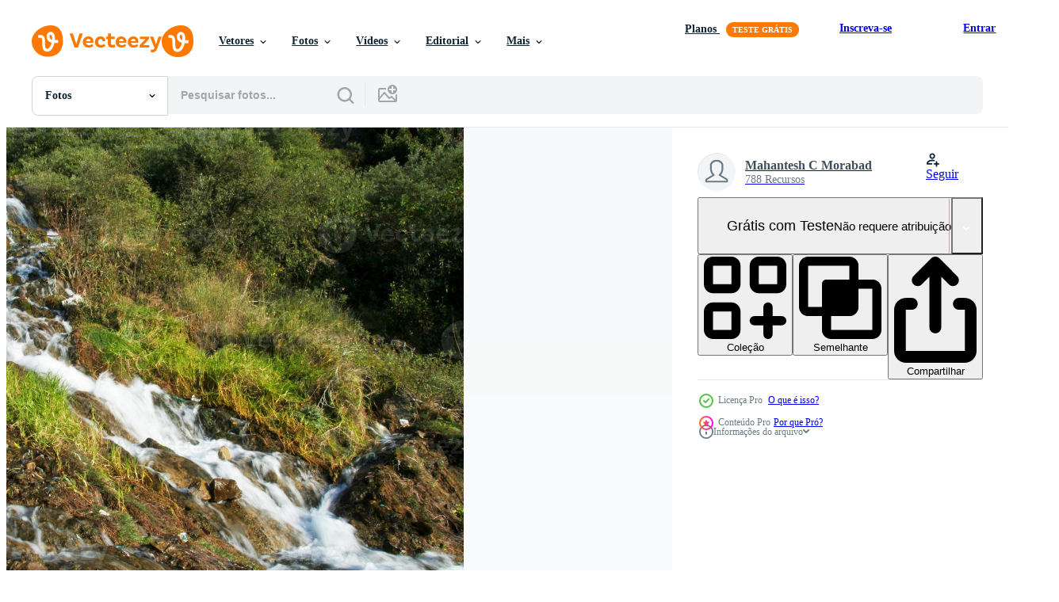

--- FILE ---
content_type: text/html; charset=utf-8
request_url: https://pt.vecteezy.com/resources/5288691/show_related_tags_async_content
body_size: 1607
content:
<turbo-frame id="show-related-tags">
  <h2 class="ez-resource-related__header">Palavras-chave relacionadas</h2>

    <div class="splide ez-carousel tags-carousel is-ready" style="--carousel_height: 48px; --additional_height: 0px;" data-controller="carousel search-tag" data-bullets="false" data-loop="false" data-arrows="true">
    <div class="splide__track ez-carousel__track" data-carousel-target="track">
      <ul class="splide__list ez-carousel__inner-wrap" data-carousel-target="innerWrap">
        <li class="search-tag splide__slide ez-carousel__slide" data-carousel-target="slide"><a class="search-tag__tag-link ez-btn ez-btn--light" title="água" data-action="search-tag#sendClickEvent search-tag#performSearch" data-search-tag-verified="true" data-keyword-location="show" href="/fotos-gratis/%C3%A1gua">água</a></li><li class="search-tag splide__slide ez-carousel__slide" data-carousel-target="slide"><a class="search-tag__tag-link ez-btn ez-btn--light" title="corrente" data-action="search-tag#sendClickEvent search-tag#performSearch" data-search-tag-verified="true" data-keyword-location="show" href="/fotos-gratis/corrente">corrente</a></li><li class="search-tag splide__slide ez-carousel__slide" data-carousel-target="slide"><a class="search-tag__tag-link ez-btn ez-btn--light" title="fluxo" data-action="search-tag#sendClickEvent search-tag#performSearch" data-search-tag-verified="true" data-keyword-location="show" href="/fotos-gratis/fluxo">fluxo</a></li><li class="search-tag splide__slide ez-carousel__slide" data-carousel-target="slide"><a class="search-tag__tag-link ez-btn ez-btn--light" title="pressa" data-action="search-tag#sendClickEvent search-tag#performSearch" data-search-tag-verified="true" data-keyword-location="show" href="/fotos-gratis/pressa">pressa</a></li><li class="search-tag splide__slide ez-carousel__slide" data-carousel-target="slide"><a class="search-tag__tag-link ez-btn ez-btn--light" title="outono" data-action="search-tag#sendClickEvent search-tag#performSearch" data-search-tag-verified="true" data-keyword-location="show" href="/fotos-gratis/outono">outono</a></li><li class="search-tag splide__slide ez-carousel__slide" data-carousel-target="slide"><a class="search-tag__tag-link ez-btn ez-btn--light" title="branco" data-action="search-tag#sendClickEvent search-tag#performSearch" data-search-tag-verified="true" data-keyword-location="show" href="/fotos-gratis/branco">branco</a></li><li class="search-tag splide__slide ez-carousel__slide" data-carousel-target="slide"><a class="search-tag__tag-link ez-btn ez-btn--light" title="imóvel" data-action="search-tag#sendClickEvent search-tag#performSearch" data-search-tag-verified="true" data-keyword-location="show" href="/fotos-gratis/im%C3%B3vel">imóvel</a></li><li class="search-tag splide__slide ez-carousel__slide" data-carousel-target="slide"><a class="search-tag__tag-link ez-btn ez-btn--light" title="colina" data-action="search-tag#sendClickEvent search-tag#performSearch" data-search-tag-verified="true" data-keyword-location="show" href="/fotos-gratis/colina">colina</a></li><li class="search-tag splide__slide ez-carousel__slide" data-carousel-target="slide"><a class="search-tag__tag-link ez-btn ez-btn--light" title="gradiente" data-action="search-tag#sendClickEvent search-tag#performSearch" data-search-tag-verified="true" data-keyword-location="show" href="/fotos-gratis/gradiente">gradiente</a></li><li class="search-tag splide__slide ez-carousel__slide" data-carousel-target="slide"><a class="search-tag__tag-link ez-btn ez-btn--light" title="verde" data-action="search-tag#sendClickEvent search-tag#performSearch" data-search-tag-verified="true" data-keyword-location="show" href="/fotos-gratis/verde">verde</a></li><li class="search-tag splide__slide ez-carousel__slide" data-carousel-target="slide"><a class="search-tag__tag-link ez-btn ez-btn--light" title="fundo" data-action="search-tag#sendClickEvent search-tag#performSearch" data-search-tag-verified="true" data-keyword-location="show" href="/fotos-gratis/fundo">fundo</a></li><li class="search-tag splide__slide ez-carousel__slide" data-carousel-target="slide"><a class="search-tag__tag-link ez-btn ez-btn--light" title="natureza" data-action="search-tag#sendClickEvent search-tag#performSearch" data-search-tag-verified="true" data-keyword-location="show" href="/fotos-gratis/natureza">natureza</a></li><li class="search-tag splide__slide ez-carousel__slide" data-carousel-target="slide"><a class="search-tag__tag-link ez-btn ez-btn--light" title="natural" data-action="search-tag#sendClickEvent search-tag#performSearch" data-search-tag-verified="true" data-keyword-location="show" href="/fotos-gratis/natural">natural</a></li><li class="search-tag splide__slide ez-carousel__slide" data-carousel-target="slide"><a class="search-tag__tag-link ez-btn ez-btn--light" title="panorama" data-action="search-tag#sendClickEvent search-tag#performSearch" data-search-tag-verified="true" data-keyword-location="show" href="/fotos-gratis/panorama">panorama</a></li><li class="search-tag splide__slide ez-carousel__slide" data-carousel-target="slide"><a class="search-tag__tag-link ez-btn ez-btn--light" title="textura" data-action="search-tag#sendClickEvent search-tag#performSearch" data-search-tag-verified="true" data-keyword-location="show" href="/fotos-gratis/textura">textura</a></li><li class="search-tag splide__slide ez-carousel__slide" data-carousel-target="slide"><a class="search-tag__tag-link ez-btn ez-btn--light" title="lindo" data-action="search-tag#sendClickEvent search-tag#performSearch" data-search-tag-verified="true" data-keyword-location="show" href="/fotos-gratis/lindo">lindo</a></li><li class="search-tag splide__slide ez-carousel__slide" data-carousel-target="slide"><a class="search-tag__tag-link ez-btn ez-btn--light" title="céu" data-action="search-tag#sendClickEvent search-tag#performSearch" data-search-tag-verified="true" data-keyword-location="show" href="/fotos-gratis/c%C3%A9u">céu</a></li><li class="search-tag splide__slide ez-carousel__slide" data-carousel-target="slide"><a class="search-tag__tag-link ez-btn ez-btn--light" title="viagem" data-action="search-tag#sendClickEvent search-tag#performSearch" data-search-tag-verified="true" data-keyword-location="show" href="/fotos-gratis/viagem">viagem</a></li><li class="search-tag splide__slide ez-carousel__slide" data-carousel-target="slide"><a class="search-tag__tag-link ez-btn ez-btn--light" title="ao ar livre" data-action="search-tag#sendClickEvent search-tag#performSearch" data-search-tag-verified="true" data-keyword-location="show" href="/fotos-gratis/ao-ar-livre">ao ar livre</a></li><li class="search-tag splide__slide ez-carousel__slide" data-carousel-target="slide"><a class="search-tag__tag-link ez-btn ez-btn--light" title="azul" data-action="search-tag#sendClickEvent search-tag#performSearch" data-search-tag-verified="true" data-keyword-location="show" href="/fotos-gratis/azul">azul</a></li><li class="search-tag splide__slide ez-carousel__slide" data-carousel-target="slide"><a class="search-tag__tag-link ez-btn ez-btn--light" title="árvore" data-action="search-tag#sendClickEvent search-tag#performSearch" data-search-tag-verified="true" data-keyword-location="show" href="/fotos-gratis/%C3%A1rvore">árvore</a></li><li class="search-tag splide__slide ez-carousel__slide" data-carousel-target="slide"><a class="search-tag__tag-link ez-btn ez-btn--light" title="oceano" data-action="search-tag#sendClickEvent search-tag#performSearch" data-search-tag-verified="true" data-keyword-location="show" href="/fotos-gratis/oceano">oceano</a></li><li class="search-tag splide__slide ez-carousel__slide" data-carousel-target="slide"><a class="search-tag__tag-link ez-btn ez-btn--light" title="de praia" data-action="search-tag#sendClickEvent search-tag#performSearch" data-search-tag-verified="true" data-keyword-location="show" href="/fotos-gratis/de-praia">de praia</a></li><li class="search-tag splide__slide ez-carousel__slide" data-carousel-target="slide"><a class="search-tag__tag-link ez-btn ez-btn--light" title="mar" data-action="search-tag#sendClickEvent search-tag#performSearch" data-search-tag-verified="true" data-keyword-location="show" href="/fotos-gratis/mar">mar</a></li><li class="search-tag splide__slide ez-carousel__slide" data-carousel-target="slide"><a class="search-tag__tag-link ez-btn ez-btn--light" title="verão" data-action="search-tag#sendClickEvent search-tag#performSearch" data-search-tag-verified="true" data-keyword-location="show" href="/fotos-gratis/ver%C3%A3o">verão</a></li><li class="search-tag splide__slide ez-carousel__slide" data-carousel-target="slide"><a class="search-tag__tag-link ez-btn ez-btn--light" title="visão" data-action="search-tag#sendClickEvent search-tag#performSearch" data-search-tag-verified="true" data-keyword-location="show" href="/fotos-gratis/vis%C3%A3o">visão</a></li><li class="search-tag splide__slide ez-carousel__slide" data-carousel-target="slide"><a class="search-tag__tag-link ez-btn ez-btn--light" title="areia" data-action="search-tag#sendClickEvent search-tag#performSearch" data-search-tag-verified="true" data-keyword-location="show" href="/fotos-gratis/areia">areia</a></li><li class="search-tag splide__slide ez-carousel__slide" data-carousel-target="slide"><a class="search-tag__tag-link ez-btn ez-btn--light" title="ensolarado" data-action="search-tag#sendClickEvent search-tag#performSearch" data-search-tag-verified="true" data-keyword-location="show" href="/fotos-gratis/ensolarado">ensolarado</a></li><li class="search-tag splide__slide ez-carousel__slide" data-carousel-target="slide"><a class="search-tag__tag-link ez-btn ez-btn--light" title="parque" data-action="search-tag#sendClickEvent search-tag#performSearch" data-search-tag-verified="true" data-keyword-location="show" href="/fotos-gratis/parque">parque</a></li><li class="search-tag splide__slide ez-carousel__slide" data-carousel-target="slide"><a class="search-tag__tag-link ez-btn ez-btn--light" title="abstrato" data-action="search-tag#sendClickEvent search-tag#performSearch" data-search-tag-verified="true" data-keyword-location="show" href="/fotos-gratis/abstrato">abstrato</a></li>
</ul></div>
    

    <div class="splide__arrows splide__arrows--ltr ez-carousel__arrows"><button class="splide__arrow splide__arrow--prev ez-carousel__arrow ez-carousel__arrow--prev" disabled="disabled" data-carousel-target="arrowPrev" data-test-id="carousel-arrow-prev" data-direction="prev" aria_label="Anterior"><span class="ez-carousel__arrow-wrap"><svg xmlns="http://www.w3.org/2000/svg" viewBox="0 0 5 8" role="img" aria-labelledby="al1g19j5352qsnjr8nt7kmwsezt0bit8" class="arrow-prev"><desc id="al1g19j5352qsnjr8nt7kmwsezt0bit8">Anterior</desc><path fill-rule="evenodd" d="M4.707 7.707a1 1 0 0 0 0-1.414L2.414 4l2.293-2.293A1 1 0 0 0 3.293.293l-3 3a1 1 0 0 0 0 1.414l3 3a1 1 0 0 0 1.414 0Z" clip-rule="evenodd"></path></svg>
</span><span class="ez-carousel__gradient"></span></button><button class="splide__arrow splide__arrow--next ez-carousel__arrow ez-carousel__arrow--next" disabled="disabled" data-carousel-target="arrowNext" data-test-id="carousel-arrow-next" data-direction="next" aria_label="Seguinte"><span class="ez-carousel__arrow-wrap"><svg xmlns="http://www.w3.org/2000/svg" viewBox="0 0 5 8" role="img" aria-labelledby="aplilic3ba5vxh4vg78y71dhhh2se98u" class="arrow-next"><desc id="aplilic3ba5vxh4vg78y71dhhh2se98u">Seguinte</desc><path fill-rule="evenodd" d="M.293 7.707a1 1 0 0 1 0-1.414L2.586 4 .293 1.707A1 1 0 0 1 1.707.293l3 3a1 1 0 0 1 0 1.414l-3 3a1 1 0 0 1-1.414 0Z" clip-rule="evenodd"></path></svg>
</span><span class="ez-carousel__gradient"></span></button></div>
</div></turbo-frame>


--- FILE ---
content_type: text/html; charset=utf-8
request_url: https://pt.vecteezy.com/resources/5288691/show_related_grids_async_content
body_size: 13948
content:
<turbo-frame id="show-related-resources">

  <div data-conversions-category="Fotos relacionadas" class="">
    <h2 class="ez-resource-related__header">
      Fotos relacionadas
    </h2>

    <ul class="ez-resource-grid ez-resource-grid--main-grid  is-hidden" id="false" data-controller="grid contributor-info" data-grid-track-truncation-value="false" data-max-rows="50" data-row-height="240" data-instant-grid="false" data-truncate-results="false" data-testid="related-resources" data-labels="free" style="--free: &#39;Grátis&#39;;">

  <li class="ez-resource-grid__item ez-resource-thumb ez-resource-thumb--pro" data-controller="grid-item-decorator" data-position="{{position}}" data-item-id="5288691" data-pro="true" data-grid-target="gridItem" data-w="300" data-h="200" data-grid-item-decorator-free-label-value="Grátis" data-action="mouseenter-&gt;grid-item-decorator#hoverThumb:once" data-grid-item-decorator-item-pro-param="Pro" data-grid-item-decorator-resource-id-param="5288691" data-grid-item-decorator-content-type-param="Content-photo" data-grid-item-decorator-image-src-param="https://static.vecteezy.com/system/resources/previews/005/288/691/non_2x/lotus-temple-at-delhi-photo.jpg" data-grid-item-decorator-pinterest-url-param="https://pt.vecteezy.com/foto/5288691-templo-de-lotus-em-deli" data-grid-item-decorator-seo-page-description-param="templo de lótus em delhi" data-grid-item-decorator-user-id-param="4813118" data-grid-item-decorator-user-display-name-param="Mahantesh C Morabad" data-grid-item-decorator-uploads-path-param="/membros/mahantesh-morabad913111/uploads">

  <script type="application/ld+json" id="media_schema">
  {"@context":"https://schema.org","@type":"ImageObject","name":"templo de lótus em delhi","uploadDate":"2022-01-20T22:12:51-06:00","thumbnailUrl":"https://static.vecteezy.com/ti/fotos-gratis/t1/5288691-templo-de-lotus-em-deli-foto.jpg","contentUrl":"https://static.vecteezy.com/ti/fotos-gratis/p1/5288691-templo-de-lotus-em-deli-foto.jpg","sourceOrganization":"Vecteezy","license":"https://support.vecteezy.com/pt_br/novo-licenciamento-do-vecteezy-ByHivesvt","acquireLicensePage":"https://pt.vecteezy.com/foto/5288691-templo-de-lotus-em-deli","creator":{"@type":"Person","name":"Mahantesh C Morabad"},"copyrightNotice":"Mahantesh C Morabad","creditText":"Vecteezy"}
</script>


<a href="/foto/5288691-templo-de-lotus-em-deli" class="ez-resource-thumb__link" title="templo de lótus em delhi" style="--height: 200; --width: 300; " data-action="click-&gt;grid#trackResourceClick mouseenter-&gt;grid#trackResourceHover" data-content-type="photo" data-controller="ez-hover-intent" data-previews-srcs="[&quot;https://static.vecteezy.com/ti/fotos-gratis/p1/5288691-templo-de-lotus-em-deli-foto.jpg&quot;,&quot;https://static.vecteezy.com/ti/fotos-gratis/p2/5288691-templo-de-lotus-em-deli-foto.jpg&quot;]" data-pro="true" data-resource-id="5288691" data-grid-item-decorator-target="link">
    <img src="https://static.vecteezy.com/ti/fotos-gratis/t2/5288691-templo-de-lotus-em-deli-foto.jpg" srcset="https://static.vecteezy.com/ti/fotos-gratis/t1/5288691-templo-de-lotus-em-deli-foto.jpg 2x, https://static.vecteezy.com/ti/fotos-gratis/t2/5288691-templo-de-lotus-em-deli-foto.jpg 1x" class="ez-resource-thumb__img" loading="lazy" decoding="async" width="300" height="200" alt="templo de lótus em delhi foto">

</a>

  <div class="ez-resource-thumb__label-wrap"></div>
  

  <div class="ez-resource-thumb__hover-state"></div>
</li><li class="ez-resource-grid__item ez-resource-thumb ez-resource-thumb--pro" data-controller="grid-item-decorator" data-position="{{position}}" data-item-id="5288031" data-pro="true" data-grid-target="gridItem" data-w="300" data-h="200" data-grid-item-decorator-free-label-value="Grátis" data-action="mouseenter-&gt;grid-item-decorator#hoverThumb:once" data-grid-item-decorator-item-pro-param="Pro" data-grid-item-decorator-resource-id-param="5288031" data-grid-item-decorator-content-type-param="Content-photo" data-grid-item-decorator-image-src-param="https://static.vecteezy.com/system/resources/previews/005/288/031/non_2x/mountain-brook-nainital-hill-station-photo.jpg" data-grid-item-decorator-pinterest-url-param="https://pt.vecteezy.com/foto/5288031-mountain-brook-nainital-hill-station" data-grid-item-decorator-seo-page-description-param="riacho da montanha, nainital, estação da colina" data-grid-item-decorator-user-id-param="4813118" data-grid-item-decorator-user-display-name-param="Mahantesh C Morabad" data-grid-item-decorator-uploads-path-param="/membros/mahantesh-morabad913111/uploads">

  <script type="application/ld+json" id="media_schema">
  {"@context":"https://schema.org","@type":"ImageObject","name":"riacho da montanha, nainital, estação da colina","uploadDate":"2022-01-20T20:09:03-06:00","thumbnailUrl":"https://static.vecteezy.com/ti/fotos-gratis/t1/5288031-mountain-brook-nainital-hill-station-foto.jpg","contentUrl":"https://static.vecteezy.com/ti/fotos-gratis/p1/5288031-mountain-brook-nainital-hill-station-foto.jpg","sourceOrganization":"Vecteezy","license":"https://support.vecteezy.com/pt_br/novo-licenciamento-do-vecteezy-ByHivesvt","acquireLicensePage":"https://pt.vecteezy.com/foto/5288031-mountain-brook-nainital-hill-station","creator":{"@type":"Person","name":"Mahantesh C Morabad"},"copyrightNotice":"Mahantesh C Morabad","creditText":"Vecteezy"}
</script>


<a href="/foto/5288031-mountain-brook-nainital-hill-station" class="ez-resource-thumb__link" title="riacho da montanha, nainital, estação da colina" style="--height: 200; --width: 300; " data-action="click-&gt;grid#trackResourceClick mouseenter-&gt;grid#trackResourceHover" data-content-type="photo" data-controller="ez-hover-intent" data-previews-srcs="[&quot;https://static.vecteezy.com/ti/fotos-gratis/p1/5288031-mountain-brook-nainital-hill-station-foto.jpg&quot;,&quot;https://static.vecteezy.com/ti/fotos-gratis/p2/5288031-mountain-brook-nainital-hill-station-foto.jpg&quot;]" data-pro="true" data-resource-id="5288031" data-grid-item-decorator-target="link">
    <img src="https://static.vecteezy.com/ti/fotos-gratis/t2/5288031-mountain-brook-nainital-hill-station-foto.jpg" srcset="https://static.vecteezy.com/ti/fotos-gratis/t1/5288031-mountain-brook-nainital-hill-station-foto.jpg 2x, https://static.vecteezy.com/ti/fotos-gratis/t2/5288031-mountain-brook-nainital-hill-station-foto.jpg 1x" class="ez-resource-thumb__img" loading="lazy" decoding="async" width="300" height="200" alt="riacho da montanha, nainital, estação da colina foto">

</a>

  <div class="ez-resource-thumb__label-wrap"></div>
  

  <div class="ez-resource-thumb__hover-state"></div>
</li><li class="ez-resource-grid__item ez-resource-thumb ez-resource-thumb--pro" data-controller="grid-item-decorator" data-position="{{position}}" data-item-id="5288516" data-pro="true" data-grid-target="gridItem" data-w="300" data-h="200" data-grid-item-decorator-free-label-value="Grátis" data-action="mouseenter-&gt;grid-item-decorator#hoverThumb:once" data-grid-item-decorator-item-pro-param="Pro" data-grid-item-decorator-resource-id-param="5288516" data-grid-item-decorator-content-type-param="Content-photo" data-grid-item-decorator-image-src-param="https://static.vecteezy.com/system/resources/previews/005/288/516/non_2x/blurred-view-of-water-rushing-down-the-slope-photo.jpg" data-grid-item-decorator-pinterest-url-param="https://pt.vecteezy.com/foto/5288516-visao-turva-da-agua-descendo-a-ladeira" data-grid-item-decorator-seo-page-description-param="visão turva da água descendo a encosta" data-grid-item-decorator-user-id-param="4813118" data-grid-item-decorator-user-display-name-param="Mahantesh C Morabad" data-grid-item-decorator-uploads-path-param="/membros/mahantesh-morabad913111/uploads">

  <script type="application/ld+json" id="media_schema">
  {"@context":"https://schema.org","@type":"ImageObject","name":"visão turva da água descendo a encosta","uploadDate":"2022-01-20T21:58:06-06:00","thumbnailUrl":"https://static.vecteezy.com/ti/fotos-gratis/t1/5288516-visao-turva-da-agua-descendo-a-ladeira-foto.jpg","contentUrl":"https://static.vecteezy.com/ti/fotos-gratis/p1/5288516-visao-turva-da-agua-descendo-a-ladeira-foto.jpg","sourceOrganization":"Vecteezy","license":"https://support.vecteezy.com/pt_br/novo-licenciamento-do-vecteezy-ByHivesvt","acquireLicensePage":"https://pt.vecteezy.com/foto/5288516-visao-turva-da-agua-descendo-a-ladeira","creator":{"@type":"Person","name":"Mahantesh C Morabad"},"copyrightNotice":"Mahantesh C Morabad","creditText":"Vecteezy"}
</script>


<a href="/foto/5288516-visao-turva-da-agua-descendo-a-ladeira" class="ez-resource-thumb__link" title="visão turva da água descendo a encosta" style="--height: 200; --width: 300; " data-action="click-&gt;grid#trackResourceClick mouseenter-&gt;grid#trackResourceHover" data-content-type="photo" data-controller="ez-hover-intent" data-previews-srcs="[&quot;https://static.vecteezy.com/ti/fotos-gratis/p1/5288516-visao-turva-da-agua-descendo-a-ladeira-foto.jpg&quot;,&quot;https://static.vecteezy.com/ti/fotos-gratis/p2/5288516-visao-turva-da-agua-descendo-a-ladeira-foto.jpg&quot;]" data-pro="true" data-resource-id="5288516" data-grid-item-decorator-target="link">
    <img src="https://static.vecteezy.com/ti/fotos-gratis/t2/5288516-visao-turva-da-agua-descendo-a-ladeira-foto.jpg" srcset="https://static.vecteezy.com/ti/fotos-gratis/t1/5288516-visao-turva-da-agua-descendo-a-ladeira-foto.jpg 2x, https://static.vecteezy.com/ti/fotos-gratis/t2/5288516-visao-turva-da-agua-descendo-a-ladeira-foto.jpg 1x" class="ez-resource-thumb__img" loading="lazy" decoding="async" width="300" height="200" alt="visão turva da água descendo a encosta foto">

</a>

  <div class="ez-resource-thumb__label-wrap"></div>
  

  <div class="ez-resource-thumb__hover-state"></div>
</li><li class="ez-resource-grid__item ez-resource-thumb ez-resource-thumb--pro" data-controller="grid-item-decorator" data-position="{{position}}" data-item-id="5288518" data-pro="true" data-grid-target="gridItem" data-w="133" data-h="200" data-grid-item-decorator-free-label-value="Grátis" data-action="mouseenter-&gt;grid-item-decorator#hoverThumb:once" data-grid-item-decorator-item-pro-param="Pro" data-grid-item-decorator-resource-id-param="5288518" data-grid-item-decorator-content-type-param="Content-photo" data-grid-item-decorator-image-src-param="https://static.vecteezy.com/system/resources/previews/005/288/518/non_2x/white-foamy-water-flowing-through-and-down-photo.jpg" data-grid-item-decorator-pinterest-url-param="https://pt.vecteezy.com/foto/5288518-agua-espumante-branca-fluindo-atraves-e-baixo" data-grid-item-decorator-seo-page-description-param="água branca e espumosa fluindo através e para baixo" data-grid-item-decorator-user-id-param="4813118" data-grid-item-decorator-user-display-name-param="Mahantesh C Morabad" data-grid-item-decorator-uploads-path-param="/membros/mahantesh-morabad913111/uploads">

  <script type="application/ld+json" id="media_schema">
  {"@context":"https://schema.org","@type":"ImageObject","name":"água branca e espumosa fluindo através e para baixo","uploadDate":"2022-01-20T21:58:11-06:00","thumbnailUrl":"https://static.vecteezy.com/ti/fotos-gratis/t1/5288518-agua-espumante-branca-fluindo-atraves-e-baixo-foto.jpg","contentUrl":"https://static.vecteezy.com/ti/fotos-gratis/p1/5288518-agua-espumante-branca-fluindo-atraves-e-baixo-foto.jpg","sourceOrganization":"Vecteezy","license":"https://support.vecteezy.com/pt_br/novo-licenciamento-do-vecteezy-ByHivesvt","acquireLicensePage":"https://pt.vecteezy.com/foto/5288518-agua-espumante-branca-fluindo-atraves-e-baixo","creator":{"@type":"Person","name":"Mahantesh C Morabad"},"copyrightNotice":"Mahantesh C Morabad","creditText":"Vecteezy"}
</script>


<a href="/foto/5288518-agua-espumante-branca-fluindo-atraves-e-baixo" class="ez-resource-thumb__link" title="água branca e espumosa fluindo através e para baixo" style="--height: 200; --width: 133; " data-action="click-&gt;grid#trackResourceClick mouseenter-&gt;grid#trackResourceHover" data-content-type="photo" data-controller="ez-hover-intent" data-previews-srcs="[&quot;https://static.vecteezy.com/ti/fotos-gratis/p1/5288518-agua-espumante-branca-fluindo-atraves-e-baixo-foto.jpg&quot;,&quot;https://static.vecteezy.com/ti/fotos-gratis/p2/5288518-agua-espumante-branca-fluindo-atraves-e-baixo-foto.jpg&quot;]" data-pro="true" data-resource-id="5288518" data-grid-item-decorator-target="link">
    <img src="https://static.vecteezy.com/ti/fotos-gratis/t2/5288518-agua-espumante-branca-fluindo-atraves-e-baixo-foto.jpg" srcset="https://static.vecteezy.com/ti/fotos-gratis/t1/5288518-agua-espumante-branca-fluindo-atraves-e-baixo-foto.jpg 2x, https://static.vecteezy.com/ti/fotos-gratis/t2/5288518-agua-espumante-branca-fluindo-atraves-e-baixo-foto.jpg 1x" class="ez-resource-thumb__img" loading="lazy" decoding="async" width="133" height="200" alt="água branca e espumosa fluindo através e para baixo foto">

</a>

  <div class="ez-resource-thumb__label-wrap"></div>
  

  <div class="ez-resource-thumb__hover-state"></div>
</li><li class="ez-resource-grid__item ez-resource-thumb ez-resource-thumb--pro" data-controller="grid-item-decorator" data-position="{{position}}" data-item-id="47547908" data-pro="true" data-grid-target="gridItem" data-w="267" data-h="200" data-grid-item-decorator-free-label-value="Grátis" data-action="mouseenter-&gt;grid-item-decorator#hoverThumb:once" data-grid-item-decorator-item-pro-param="Pro" data-grid-item-decorator-resource-id-param="47547908" data-grid-item-decorator-content-type-param="Content-photo" data-grid-item-decorator-image-src-param="https://static.vecteezy.com/system/resources/previews/047/547/908/non_2x/aerial-view-of-seljalandsfoss-waterfall-cascading-down-cliff-in-iceland-photo.jpg" data-grid-item-decorator-pinterest-url-param="https://pt.vecteezy.com/foto/47547908-aereo-visao-do-seljalandsfoss-cascata-em-cascata-baixa-penhasco-dentro-islandia" data-grid-item-decorator-seo-page-description-param="aéreo Visão do Seljalandsfoss cascata em cascata baixa penhasco dentro Islândia" data-grid-item-decorator-user-id-param="4339184" data-grid-item-decorator-user-display-name-param="Alex Kane" data-grid-item-decorator-avatar-src-param="https://static.vecteezy.com/system/user/avatar/4339184/medium_camera-photo-lens-with-shutter-vector-1663638.jpg" data-grid-item-decorator-uploads-path-param="/membros/116334908726317223117/uploads">

  <script type="application/ld+json" id="media_schema">
  {"@context":"https://schema.org","@type":"ImageObject","name":"aéreo Visão do Seljalandsfoss cascata em cascata baixa penhasco dentro Islândia","uploadDate":"2024-07-10T23:55:54-05:00","thumbnailUrl":"https://static.vecteezy.com/ti/fotos-gratis/t1/47547908-aereo-visao-do-seljalandsfoss-cascata-em-cascata-baixa-penhasco-dentro-islandia-foto.jpg","contentUrl":"https://static.vecteezy.com/ti/fotos-gratis/p1/47547908-aereo-visao-do-seljalandsfoss-cascata-em-cascata-baixa-penhasco-dentro-islandia-foto.jpg","sourceOrganization":"Vecteezy","license":"https://support.vecteezy.com/pt_br/novo-licenciamento-do-vecteezy-ByHivesvt","acquireLicensePage":"https://pt.vecteezy.com/foto/47547908-aereo-visao-do-seljalandsfoss-cascata-em-cascata-baixa-penhasco-dentro-islandia","creator":{"@type":"Person","name":"Alex Kane"},"copyrightNotice":"Alex Kane","creditText":"Vecteezy"}
</script>


<a href="/foto/47547908-aereo-visao-do-seljalandsfoss-cascata-em-cascata-baixa-penhasco-dentro-islandia" class="ez-resource-thumb__link" title="aéreo Visão do Seljalandsfoss cascata em cascata baixa penhasco dentro Islândia" style="--height: 200; --width: 267; " data-action="click-&gt;grid#trackResourceClick mouseenter-&gt;grid#trackResourceHover" data-content-type="photo" data-controller="ez-hover-intent" data-previews-srcs="[&quot;https://static.vecteezy.com/ti/fotos-gratis/p1/47547908-aereo-visao-do-seljalandsfoss-cascata-em-cascata-baixa-penhasco-dentro-islandia-foto.jpg&quot;,&quot;https://static.vecteezy.com/ti/fotos-gratis/p2/47547908-aereo-visao-do-seljalandsfoss-cascata-em-cascata-baixa-penhasco-dentro-islandia-foto.jpg&quot;]" data-pro="true" data-resource-id="47547908" data-grid-item-decorator-target="link">
    <img src="https://static.vecteezy.com/ti/fotos-gratis/t2/47547908-aereo-visao-do-seljalandsfoss-cascata-em-cascata-baixa-penhasco-dentro-islandia-foto.jpg" srcset="https://static.vecteezy.com/ti/fotos-gratis/t1/47547908-aereo-visao-do-seljalandsfoss-cascata-em-cascata-baixa-penhasco-dentro-islandia-foto.jpg 2x, https://static.vecteezy.com/ti/fotos-gratis/t2/47547908-aereo-visao-do-seljalandsfoss-cascata-em-cascata-baixa-penhasco-dentro-islandia-foto.jpg 1x" class="ez-resource-thumb__img" loading="lazy" decoding="async" width="267" height="200" alt="aéreo Visão do Seljalandsfoss cascata em cascata baixa penhasco dentro Islândia foto">

</a>

  <div class="ez-resource-thumb__label-wrap"></div>
  

  <div class="ez-resource-thumb__hover-state"></div>
</li><li class="ez-resource-grid__item ez-resource-thumb ez-resource-thumb--pro" data-controller="grid-item-decorator" data-position="{{position}}" data-item-id="47547641" data-pro="true" data-grid-target="gridItem" data-w="267" data-h="200" data-grid-item-decorator-free-label-value="Grátis" data-action="mouseenter-&gt;grid-item-decorator#hoverThumb:once" data-grid-item-decorator-item-pro-param="Pro" data-grid-item-decorator-resource-id-param="47547641" data-grid-item-decorator-content-type-param="Content-photo" data-grid-item-decorator-image-src-param="https://static.vecteezy.com/system/resources/previews/047/547/641/non_2x/aerial-view-of-majestic-waterfall-cascading-down-rocky-cliff-at-sunset-in-iceland-photo.jpg" data-grid-item-decorator-pinterest-url-param="https://pt.vecteezy.com/foto/47547641-aereo-visao-do-majestoso-cascata-em-cascata-baixa-rochoso-penhasco-as-por-do-sol-dentro-islandia" data-grid-item-decorator-seo-page-description-param="aéreo Visão do majestoso cascata em cascata baixa rochoso penhasco às pôr do sol dentro Islândia" data-grid-item-decorator-user-id-param="4339184" data-grid-item-decorator-user-display-name-param="Alex Kane" data-grid-item-decorator-avatar-src-param="https://static.vecteezy.com/system/user/avatar/4339184/medium_camera-photo-lens-with-shutter-vector-1663638.jpg" data-grid-item-decorator-uploads-path-param="/membros/116334908726317223117/uploads">

  <script type="application/ld+json" id="media_schema">
  {"@context":"https://schema.org","@type":"ImageObject","name":"aéreo Visão do majestoso cascata em cascata baixa rochoso penhasco às pôr do sol dentro Islândia","uploadDate":"2024-07-10T23:50:33-05:00","thumbnailUrl":"https://static.vecteezy.com/ti/fotos-gratis/t1/47547641-aereo-visao-do-majestoso-cascata-em-cascata-baixa-rochoso-penhasco-as-por-do-sol-dentro-islandia-foto.jpg","contentUrl":"https://static.vecteezy.com/ti/fotos-gratis/p1/47547641-aereo-visao-do-majestoso-cascata-em-cascata-baixa-rochoso-penhasco-as-por-do-sol-dentro-islandia-foto.jpg","sourceOrganization":"Vecteezy","license":"https://support.vecteezy.com/pt_br/novo-licenciamento-do-vecteezy-ByHivesvt","acquireLicensePage":"https://pt.vecteezy.com/foto/47547641-aereo-visao-do-majestoso-cascata-em-cascata-baixa-rochoso-penhasco-as-por-do-sol-dentro-islandia","creator":{"@type":"Person","name":"Alex Kane"},"copyrightNotice":"Alex Kane","creditText":"Vecteezy"}
</script>


<a href="/foto/47547641-aereo-visao-do-majestoso-cascata-em-cascata-baixa-rochoso-penhasco-as-por-do-sol-dentro-islandia" class="ez-resource-thumb__link" title="aéreo Visão do majestoso cascata em cascata baixa rochoso penhasco às pôr do sol dentro Islândia" style="--height: 200; --width: 267; " data-action="click-&gt;grid#trackResourceClick mouseenter-&gt;grid#trackResourceHover" data-content-type="photo" data-controller="ez-hover-intent" data-previews-srcs="[&quot;https://static.vecteezy.com/ti/fotos-gratis/p1/47547641-aereo-visao-do-majestoso-cascata-em-cascata-baixa-rochoso-penhasco-as-por-do-sol-dentro-islandia-foto.jpg&quot;,&quot;https://static.vecteezy.com/ti/fotos-gratis/p2/47547641-aereo-visao-do-majestoso-cascata-em-cascata-baixa-rochoso-penhasco-as-por-do-sol-dentro-islandia-foto.jpg&quot;]" data-pro="true" data-resource-id="47547641" data-grid-item-decorator-target="link">
    <img src="https://static.vecteezy.com/ti/fotos-gratis/t2/47547641-aereo-visao-do-majestoso-cascata-em-cascata-baixa-rochoso-penhasco-as-por-do-sol-dentro-islandia-foto.jpg" srcset="https://static.vecteezy.com/ti/fotos-gratis/t1/47547641-aereo-visao-do-majestoso-cascata-em-cascata-baixa-rochoso-penhasco-as-por-do-sol-dentro-islandia-foto.jpg 2x, https://static.vecteezy.com/ti/fotos-gratis/t2/47547641-aereo-visao-do-majestoso-cascata-em-cascata-baixa-rochoso-penhasco-as-por-do-sol-dentro-islandia-foto.jpg 1x" class="ez-resource-thumb__img" loading="lazy" decoding="async" width="267" height="200" alt="aéreo Visão do majestoso cascata em cascata baixa rochoso penhasco às pôr do sol dentro Islândia foto">

</a>

  <div class="ez-resource-thumb__label-wrap"></div>
  

  <div class="ez-resource-thumb__hover-state"></div>
</li><li class="ez-resource-grid__item ez-resource-thumb ez-resource-thumb--pro" data-controller="grid-item-decorator" data-position="{{position}}" data-item-id="5354226" data-pro="true" data-grid-target="gridItem" data-w="133" data-h="200" data-grid-item-decorator-free-label-value="Grátis" data-action="mouseenter-&gt;grid-item-decorator#hoverThumb:once" data-grid-item-decorator-item-pro-param="Pro" data-grid-item-decorator-resource-id-param="5354226" data-grid-item-decorator-content-type-param="Content-photo" data-grid-item-decorator-image-src-param="https://static.vecteezy.com/system/resources/previews/005/354/226/non_2x/fall-in-stages-photo.jpg" data-grid-item-decorator-pinterest-url-param="https://pt.vecteezy.com/foto/5354226-estagios-de-queda" data-grid-item-decorator-seo-page-description-param="cair em etapas" data-grid-item-decorator-user-id-param="4813118" data-grid-item-decorator-user-display-name-param="Mahantesh C Morabad" data-grid-item-decorator-uploads-path-param="/membros/mahantesh-morabad913111/uploads">

  <script type="application/ld+json" id="media_schema">
  {"@context":"https://schema.org","@type":"ImageObject","name":"cair em etapas","uploadDate":"2022-01-25T15:13:59-06:00","thumbnailUrl":"https://static.vecteezy.com/ti/fotos-gratis/t1/5354226-estagios-de-queda-foto.jpg","contentUrl":"https://static.vecteezy.com/ti/fotos-gratis/p1/5354226-estagios-de-queda-foto.jpg","sourceOrganization":"Vecteezy","license":"https://support.vecteezy.com/pt_br/novo-licenciamento-do-vecteezy-ByHivesvt","acquireLicensePage":"https://pt.vecteezy.com/foto/5354226-estagios-de-queda","creator":{"@type":"Person","name":"Mahantesh C Morabad"},"copyrightNotice":"Mahantesh C Morabad","creditText":"Vecteezy"}
</script>


<a href="/foto/5354226-estagios-de-queda" class="ez-resource-thumb__link" title="cair em etapas" style="--height: 200; --width: 133; " data-action="click-&gt;grid#trackResourceClick mouseenter-&gt;grid#trackResourceHover" data-content-type="photo" data-controller="ez-hover-intent" data-previews-srcs="[&quot;https://static.vecteezy.com/ti/fotos-gratis/p1/5354226-estagios-de-queda-foto.jpg&quot;,&quot;https://static.vecteezy.com/ti/fotos-gratis/p2/5354226-estagios-de-queda-foto.jpg&quot;]" data-pro="true" data-resource-id="5354226" data-grid-item-decorator-target="link">
    <img src="https://static.vecteezy.com/ti/fotos-gratis/t2/5354226-estagios-de-queda-foto.jpg" srcset="https://static.vecteezy.com/ti/fotos-gratis/t1/5354226-estagios-de-queda-foto.jpg 2x, https://static.vecteezy.com/ti/fotos-gratis/t2/5354226-estagios-de-queda-foto.jpg 1x" class="ez-resource-thumb__img" loading="lazy" decoding="async" width="133" height="200" alt="cair em etapas foto">

</a>

  <div class="ez-resource-thumb__label-wrap"></div>
  

  <div class="ez-resource-thumb__hover-state"></div>
</li><li class="ez-resource-grid__item ez-resource-thumb ez-resource-thumb--pro" data-controller="grid-item-decorator" data-position="{{position}}" data-item-id="46304215" data-pro="true" data-grid-target="gridItem" data-w="301" data-h="200" data-grid-item-decorator-free-label-value="Grátis" data-action="mouseenter-&gt;grid-item-decorator#hoverThumb:once" data-grid-item-decorator-item-pro-param="Pro" data-grid-item-decorator-resource-id-param="46304215" data-grid-item-decorator-content-type-param="Content-photo" data-grid-item-decorator-image-src-param="https://static.vecteezy.com/system/resources/previews/046/304/215/non_2x/agriculture-blue-pipe-with-groundwater-gushing-photo.jpg" data-grid-item-decorator-pinterest-url-param="https://pt.vecteezy.com/foto/46304215-agricultura-azul-tubo-com-lencois-freaticos-jorrando" data-grid-item-decorator-seo-page-description-param="agricultura azul tubo com lençóis freáticos jorrando" data-grid-item-decorator-user-id-param="1765168" data-grid-item-decorator-user-display-name-param="Thanayu Jongwattanasilkul" data-grid-item-decorator-avatar-src-param="https://static.vecteezy.com/system/user/avatar/1765168/medium_230713_120452_Profile300x300.jpg" data-grid-item-decorator-uploads-path-param="/membros/mumemories/uploads">

  <script type="application/ld+json" id="media_schema">
  {"@context":"https://schema.org","@type":"ImageObject","name":"agricultura azul tubo com lençóis freáticos jorrando","uploadDate":"2024-06-09T20:18:09-05:00","thumbnailUrl":"https://static.vecteezy.com/ti/fotos-gratis/t1/46304215-agricultura-azul-tubo-com-lencois-freaticos-jorrando-foto.jpg","contentUrl":"https://static.vecteezy.com/ti/fotos-gratis/p1/46304215-agricultura-azul-tubo-com-lencois-freaticos-jorrando-foto.jpg","sourceOrganization":"Vecteezy","license":"https://support.vecteezy.com/pt_br/novo-licenciamento-do-vecteezy-ByHivesvt","acquireLicensePage":"https://pt.vecteezy.com/foto/46304215-agricultura-azul-tubo-com-lencois-freaticos-jorrando","creator":{"@type":"Person","name":"Thanayu Jongwattanasilkul"},"copyrightNotice":"Thanayu Jongwattanasilkul","creditText":"Vecteezy"}
</script>


<a href="/foto/46304215-agricultura-azul-tubo-com-lencois-freaticos-jorrando" class="ez-resource-thumb__link" title="agricultura azul tubo com lençóis freáticos jorrando" style="--height: 200; --width: 301; " data-action="click-&gt;grid#trackResourceClick mouseenter-&gt;grid#trackResourceHover" data-content-type="photo" data-controller="ez-hover-intent" data-previews-srcs="[&quot;https://static.vecteezy.com/ti/fotos-gratis/p1/46304215-agricultura-azul-tubo-com-lencois-freaticos-jorrando-foto.jpg&quot;,&quot;https://static.vecteezy.com/ti/fotos-gratis/p2/46304215-agricultura-azul-tubo-com-lencois-freaticos-jorrando-foto.jpg&quot;]" data-pro="true" data-resource-id="46304215" data-grid-item-decorator-target="link">
    <img src="https://static.vecteezy.com/ti/fotos-gratis/t2/46304215-agricultura-azul-tubo-com-lencois-freaticos-jorrando-foto.jpg" srcset="https://static.vecteezy.com/ti/fotos-gratis/t1/46304215-agricultura-azul-tubo-com-lencois-freaticos-jorrando-foto.jpg 2x, https://static.vecteezy.com/ti/fotos-gratis/t2/46304215-agricultura-azul-tubo-com-lencois-freaticos-jorrando-foto.jpg 1x" class="ez-resource-thumb__img" loading="lazy" decoding="async" width="301" height="200" alt="agricultura azul tubo com lençóis freáticos jorrando foto">

</a>

  <div class="ez-resource-thumb__label-wrap"></div>
  

  <div class="ez-resource-thumb__hover-state"></div>
</li><li class="ez-resource-grid__item ez-resource-thumb ez-resource-thumb--pro" data-controller="grid-item-decorator" data-position="{{position}}" data-item-id="46304171" data-pro="true" data-grid-target="gridItem" data-w="301" data-h="200" data-grid-item-decorator-free-label-value="Grátis" data-action="mouseenter-&gt;grid-item-decorator#hoverThumb:once" data-grid-item-decorator-item-pro-param="Pro" data-grid-item-decorator-resource-id-param="46304171" data-grid-item-decorator-content-type-param="Content-photo" data-grid-item-decorator-image-src-param="https://static.vecteezy.com/system/resources/previews/046/304/171/non_2x/agriculture-blue-pipe-with-groundwater-gushing-photo.jpg" data-grid-item-decorator-pinterest-url-param="https://pt.vecteezy.com/foto/46304171-agricultura-azul-tubo-com-lencois-freaticos-jorrando" data-grid-item-decorator-seo-page-description-param="agricultura azul tubo com lençóis freáticos jorrando" data-grid-item-decorator-user-id-param="1765168" data-grid-item-decorator-user-display-name-param="Thanayu Jongwattanasilkul" data-grid-item-decorator-avatar-src-param="https://static.vecteezy.com/system/user/avatar/1765168/medium_230713_120452_Profile300x300.jpg" data-grid-item-decorator-uploads-path-param="/membros/mumemories/uploads">

  <script type="application/ld+json" id="media_schema">
  {"@context":"https://schema.org","@type":"ImageObject","name":"agricultura azul tubo com lençóis freáticos jorrando","uploadDate":"2024-06-09T20:17:45-05:00","thumbnailUrl":"https://static.vecteezy.com/ti/fotos-gratis/t1/46304171-agricultura-azul-tubo-com-lencois-freaticos-jorrando-foto.jpg","contentUrl":"https://static.vecteezy.com/ti/fotos-gratis/p1/46304171-agricultura-azul-tubo-com-lencois-freaticos-jorrando-foto.jpg","sourceOrganization":"Vecteezy","license":"https://support.vecteezy.com/pt_br/novo-licenciamento-do-vecteezy-ByHivesvt","acquireLicensePage":"https://pt.vecteezy.com/foto/46304171-agricultura-azul-tubo-com-lencois-freaticos-jorrando","creator":{"@type":"Person","name":"Thanayu Jongwattanasilkul"},"copyrightNotice":"Thanayu Jongwattanasilkul","creditText":"Vecteezy"}
</script>


<a href="/foto/46304171-agricultura-azul-tubo-com-lencois-freaticos-jorrando" class="ez-resource-thumb__link" title="agricultura azul tubo com lençóis freáticos jorrando" style="--height: 200; --width: 301; " data-action="click-&gt;grid#trackResourceClick mouseenter-&gt;grid#trackResourceHover" data-content-type="photo" data-controller="ez-hover-intent" data-previews-srcs="[&quot;https://static.vecteezy.com/ti/fotos-gratis/p1/46304171-agricultura-azul-tubo-com-lencois-freaticos-jorrando-foto.jpg&quot;,&quot;https://static.vecteezy.com/ti/fotos-gratis/p2/46304171-agricultura-azul-tubo-com-lencois-freaticos-jorrando-foto.jpg&quot;]" data-pro="true" data-resource-id="46304171" data-grid-item-decorator-target="link">
    <img src="https://static.vecteezy.com/ti/fotos-gratis/t2/46304171-agricultura-azul-tubo-com-lencois-freaticos-jorrando-foto.jpg" srcset="https://static.vecteezy.com/ti/fotos-gratis/t1/46304171-agricultura-azul-tubo-com-lencois-freaticos-jorrando-foto.jpg 2x, https://static.vecteezy.com/ti/fotos-gratis/t2/46304171-agricultura-azul-tubo-com-lencois-freaticos-jorrando-foto.jpg 1x" class="ez-resource-thumb__img" loading="lazy" decoding="async" width="301" height="200" alt="agricultura azul tubo com lençóis freáticos jorrando foto">

</a>

  <div class="ez-resource-thumb__label-wrap"></div>
  

  <div class="ez-resource-thumb__hover-state"></div>
</li><li class="ez-resource-grid__item ez-resource-thumb ez-resource-thumb--pro" data-controller="grid-item-decorator" data-position="{{position}}" data-item-id="40152656" data-pro="true" data-grid-target="gridItem" data-w="300" data-h="200" data-grid-item-decorator-free-label-value="Grátis" data-action="mouseenter-&gt;grid-item-decorator#hoverThumb:once" data-grid-item-decorator-item-pro-param="Pro" data-grid-item-decorator-resource-id-param="40152656" data-grid-item-decorator-content-type-param="Content-photo" data-grid-item-decorator-image-src-param="https://static.vecteezy.com/system/resources/previews/040/152/656/non_2x/mountain-stream-in-green-forest-at-spring-time-photo.jpg" data-grid-item-decorator-pinterest-url-param="https://pt.vecteezy.com/foto/40152656-montanha-corrente-dentro-verde-floresta-as-primavera-tempo" data-grid-item-decorator-seo-page-description-param="montanha corrente dentro verde floresta às Primavera Tempo" data-grid-item-decorator-user-id-param="16715979" data-grid-item-decorator-user-display-name-param="Serhii Hryshchyshen" data-grid-item-decorator-avatar-src-param="https://static.vecteezy.com/system/user/avatar/16715979/medium__________________-1we.jpg" data-grid-item-decorator-uploads-path-param="/membros/sedrik2007/uploads">

  <script type="application/ld+json" id="media_schema">
  {"@context":"https://schema.org","@type":"ImageObject","name":"montanha corrente dentro verde floresta às Primavera Tempo","uploadDate":"2024-03-02T12:46:26-06:00","thumbnailUrl":"https://static.vecteezy.com/ti/fotos-gratis/t1/40152656-montanha-corrente-dentro-verde-floresta-as-primavera-tempo-foto.jpg","contentUrl":"https://static.vecteezy.com/ti/fotos-gratis/p1/40152656-montanha-corrente-dentro-verde-floresta-as-primavera-tempo-foto.jpg","sourceOrganization":"Vecteezy","license":"https://support.vecteezy.com/pt_br/novo-licenciamento-do-vecteezy-ByHivesvt","acquireLicensePage":"https://pt.vecteezy.com/foto/40152656-montanha-corrente-dentro-verde-floresta-as-primavera-tempo","creator":{"@type":"Person","name":"Serhii Hryshchyshen"},"copyrightNotice":"Serhii Hryshchyshen","creditText":"Vecteezy"}
</script>


<a href="/foto/40152656-montanha-corrente-dentro-verde-floresta-as-primavera-tempo" class="ez-resource-thumb__link" title="montanha corrente dentro verde floresta às Primavera Tempo" style="--height: 200; --width: 300; " data-action="click-&gt;grid#trackResourceClick mouseenter-&gt;grid#trackResourceHover" data-content-type="photo" data-controller="ez-hover-intent" data-previews-srcs="[&quot;https://static.vecteezy.com/ti/fotos-gratis/p1/40152656-montanha-corrente-dentro-verde-floresta-as-primavera-tempo-foto.jpg&quot;,&quot;https://static.vecteezy.com/ti/fotos-gratis/p2/40152656-montanha-corrente-dentro-verde-floresta-as-primavera-tempo-foto.jpg&quot;]" data-pro="true" data-resource-id="40152656" data-grid-item-decorator-target="link">
    <img src="https://static.vecteezy.com/ti/fotos-gratis/t2/40152656-montanha-corrente-dentro-verde-floresta-as-primavera-tempo-foto.jpg" srcset="https://static.vecteezy.com/ti/fotos-gratis/t1/40152656-montanha-corrente-dentro-verde-floresta-as-primavera-tempo-foto.jpg 2x, https://static.vecteezy.com/ti/fotos-gratis/t2/40152656-montanha-corrente-dentro-verde-floresta-as-primavera-tempo-foto.jpg 1x" class="ez-resource-thumb__img" loading="lazy" decoding="async" width="300" height="200" alt="montanha corrente dentro verde floresta às Primavera Tempo foto">

</a>

  <div class="ez-resource-thumb__label-wrap"></div>
  

  <div class="ez-resource-thumb__hover-state"></div>
</li><li class="ez-resource-grid__item ez-resource-thumb ez-resource-thumb--pro" data-controller="grid-item-decorator" data-position="{{position}}" data-item-id="40331144" data-pro="true" data-grid-target="gridItem" data-w="300" data-h="200" data-grid-item-decorator-free-label-value="Grátis" data-action="mouseenter-&gt;grid-item-decorator#hoverThumb:once" data-grid-item-decorator-item-pro-param="Pro" data-grid-item-decorator-resource-id-param="40331144" data-grid-item-decorator-content-type-param="Content-photo" data-grid-item-decorator-image-src-param="https://static.vecteezy.com/system/resources/previews/040/331/144/non_2x/mountain-stream-in-green-forest-at-spring-time-photo.jpg" data-grid-item-decorator-pinterest-url-param="https://pt.vecteezy.com/foto/40331144-montanha-corrente-dentro-verde-floresta-as-primavera-tempo" data-grid-item-decorator-seo-page-description-param="montanha corrente dentro verde floresta às Primavera Tempo" data-grid-item-decorator-user-id-param="16715979" data-grid-item-decorator-user-display-name-param="Serhii Hryshchyshen" data-grid-item-decorator-avatar-src-param="https://static.vecteezy.com/system/user/avatar/16715979/medium__________________-1we.jpg" data-grid-item-decorator-uploads-path-param="/membros/sedrik2007/uploads">

  <script type="application/ld+json" id="media_schema">
  {"@context":"https://schema.org","@type":"ImageObject","name":"montanha corrente dentro verde floresta às Primavera Tempo","uploadDate":"2024-03-06T06:38:52-06:00","thumbnailUrl":"https://static.vecteezy.com/ti/fotos-gratis/t1/40331144-montanha-corrente-dentro-verde-floresta-as-primavera-tempo-foto.jpg","contentUrl":"https://static.vecteezy.com/ti/fotos-gratis/p1/40331144-montanha-corrente-dentro-verde-floresta-as-primavera-tempo-foto.jpg","sourceOrganization":"Vecteezy","license":"https://support.vecteezy.com/pt_br/novo-licenciamento-do-vecteezy-ByHivesvt","acquireLicensePage":"https://pt.vecteezy.com/foto/40331144-montanha-corrente-dentro-verde-floresta-as-primavera-tempo","creator":{"@type":"Person","name":"Serhii Hryshchyshen"},"copyrightNotice":"Serhii Hryshchyshen","creditText":"Vecteezy"}
</script>


<a href="/foto/40331144-montanha-corrente-dentro-verde-floresta-as-primavera-tempo" class="ez-resource-thumb__link" title="montanha corrente dentro verde floresta às Primavera Tempo" style="--height: 200; --width: 300; " data-action="click-&gt;grid#trackResourceClick mouseenter-&gt;grid#trackResourceHover" data-content-type="photo" data-controller="ez-hover-intent" data-previews-srcs="[&quot;https://static.vecteezy.com/ti/fotos-gratis/p1/40331144-montanha-corrente-dentro-verde-floresta-as-primavera-tempo-foto.jpg&quot;,&quot;https://static.vecteezy.com/ti/fotos-gratis/p2/40331144-montanha-corrente-dentro-verde-floresta-as-primavera-tempo-foto.jpg&quot;]" data-pro="true" data-resource-id="40331144" data-grid-item-decorator-target="link">
    <img src="https://static.vecteezy.com/ti/fotos-gratis/t2/40331144-montanha-corrente-dentro-verde-floresta-as-primavera-tempo-foto.jpg" srcset="https://static.vecteezy.com/ti/fotos-gratis/t1/40331144-montanha-corrente-dentro-verde-floresta-as-primavera-tempo-foto.jpg 2x, https://static.vecteezy.com/ti/fotos-gratis/t2/40331144-montanha-corrente-dentro-verde-floresta-as-primavera-tempo-foto.jpg 1x" class="ez-resource-thumb__img" loading="lazy" decoding="async" width="300" height="200" alt="montanha corrente dentro verde floresta às Primavera Tempo foto">

</a>

  <div class="ez-resource-thumb__label-wrap"></div>
  

  <div class="ez-resource-thumb__hover-state"></div>
</li><li class="ez-resource-grid__item ez-resource-thumb ez-resource-thumb--pro" data-controller="grid-item-decorator" data-position="{{position}}" data-item-id="37245974" data-pro="true" data-grid-target="gridItem" data-w="300" data-h="200" data-grid-item-decorator-free-label-value="Grátis" data-action="mouseenter-&gt;grid-item-decorator#hoverThumb:once" data-grid-item-decorator-item-pro-param="Pro" data-grid-item-decorator-resource-id-param="37245974" data-grid-item-decorator-content-type-param="Content-photo" data-grid-item-decorator-image-src-param="https://static.vecteezy.com/system/resources/previews/037/245/974/non_2x/blue-pvc-pipe-with-flowing-water-in-bucket-photo.jpg" data-grid-item-decorator-pinterest-url-param="https://pt.vecteezy.com/foto/37245974-azul-pvc-tubo-com-fluindo-agua-dentro-balde" data-grid-item-decorator-seo-page-description-param="azul PVC tubo com fluindo água dentro balde" data-grid-item-decorator-user-id-param="1765168" data-grid-item-decorator-user-display-name-param="Thanayu Jongwattanasilkul" data-grid-item-decorator-avatar-src-param="https://static.vecteezy.com/system/user/avatar/1765168/medium_230713_120452_Profile300x300.jpg" data-grid-item-decorator-uploads-path-param="/membros/mumemories/uploads">

  <script type="application/ld+json" id="media_schema">
  {"@context":"https://schema.org","@type":"ImageObject","name":"azul PVC tubo com fluindo água dentro balde","uploadDate":"2024-01-25T03:06:48-06:00","thumbnailUrl":"https://static.vecteezy.com/ti/fotos-gratis/t1/37245974-azul-pvc-tubo-com-fluindo-agua-dentro-balde-foto.jpg","contentUrl":"https://static.vecteezy.com/ti/fotos-gratis/p1/37245974-azul-pvc-tubo-com-fluindo-agua-dentro-balde-foto.jpg","sourceOrganization":"Vecteezy","license":"https://support.vecteezy.com/pt_br/novo-licenciamento-do-vecteezy-ByHivesvt","acquireLicensePage":"https://pt.vecteezy.com/foto/37245974-azul-pvc-tubo-com-fluindo-agua-dentro-balde","creator":{"@type":"Person","name":"Thanayu Jongwattanasilkul"},"copyrightNotice":"Thanayu Jongwattanasilkul","creditText":"Vecteezy"}
</script>


<a href="/foto/37245974-azul-pvc-tubo-com-fluindo-agua-dentro-balde" class="ez-resource-thumb__link" title="azul PVC tubo com fluindo água dentro balde" style="--height: 200; --width: 300; " data-action="click-&gt;grid#trackResourceClick mouseenter-&gt;grid#trackResourceHover" data-content-type="photo" data-controller="ez-hover-intent" data-previews-srcs="[&quot;https://static.vecteezy.com/ti/fotos-gratis/p1/37245974-azul-pvc-tubo-com-fluindo-agua-dentro-balde-foto.jpg&quot;,&quot;https://static.vecteezy.com/ti/fotos-gratis/p2/37245974-azul-pvc-tubo-com-fluindo-agua-dentro-balde-foto.jpg&quot;]" data-pro="true" data-resource-id="37245974" data-grid-item-decorator-target="link">
    <img src="https://static.vecteezy.com/ti/fotos-gratis/t2/37245974-azul-pvc-tubo-com-fluindo-agua-dentro-balde-foto.jpg" srcset="https://static.vecteezy.com/ti/fotos-gratis/t1/37245974-azul-pvc-tubo-com-fluindo-agua-dentro-balde-foto.jpg 2x, https://static.vecteezy.com/ti/fotos-gratis/t2/37245974-azul-pvc-tubo-com-fluindo-agua-dentro-balde-foto.jpg 1x" class="ez-resource-thumb__img" loading="lazy" decoding="async" width="300" height="200" alt="azul PVC tubo com fluindo água dentro balde foto">

</a>

  <div class="ez-resource-thumb__label-wrap"></div>
  

  <div class="ez-resource-thumb__hover-state"></div>
</li><li class="ez-resource-grid__item ez-resource-thumb ez-resource-thumb--pro" data-controller="grid-item-decorator" data-position="{{position}}" data-item-id="37245982" data-pro="true" data-grid-target="gridItem" data-w="300" data-h="200" data-grid-item-decorator-free-label-value="Grátis" data-action="mouseenter-&gt;grid-item-decorator#hoverThumb:once" data-grid-item-decorator-item-pro-param="Pro" data-grid-item-decorator-resource-id-param="37245982" data-grid-item-decorator-content-type-param="Content-photo" data-grid-item-decorator-image-src-param="https://static.vecteezy.com/system/resources/previews/037/245/982/non_2x/blue-pvc-pipe-with-flowing-water-in-bucket-photo.jpg" data-grid-item-decorator-pinterest-url-param="https://pt.vecteezy.com/foto/37245982-azul-pvc-tubo-com-fluindo-agua-dentro-balde" data-grid-item-decorator-seo-page-description-param="azul PVC tubo com fluindo água dentro balde" data-grid-item-decorator-user-id-param="1765168" data-grid-item-decorator-user-display-name-param="Thanayu Jongwattanasilkul" data-grid-item-decorator-avatar-src-param="https://static.vecteezy.com/system/user/avatar/1765168/medium_230713_120452_Profile300x300.jpg" data-grid-item-decorator-uploads-path-param="/membros/mumemories/uploads">

  <script type="application/ld+json" id="media_schema">
  {"@context":"https://schema.org","@type":"ImageObject","name":"azul PVC tubo com fluindo água dentro balde","uploadDate":"2024-01-25T03:06:54-06:00","thumbnailUrl":"https://static.vecteezy.com/ti/fotos-gratis/t1/37245982-azul-pvc-tubo-com-fluindo-agua-dentro-balde-foto.jpg","contentUrl":"https://static.vecteezy.com/ti/fotos-gratis/p1/37245982-azul-pvc-tubo-com-fluindo-agua-dentro-balde-foto.jpg","sourceOrganization":"Vecteezy","license":"https://support.vecteezy.com/pt_br/novo-licenciamento-do-vecteezy-ByHivesvt","acquireLicensePage":"https://pt.vecteezy.com/foto/37245982-azul-pvc-tubo-com-fluindo-agua-dentro-balde","creator":{"@type":"Person","name":"Thanayu Jongwattanasilkul"},"copyrightNotice":"Thanayu Jongwattanasilkul","creditText":"Vecteezy"}
</script>


<a href="/foto/37245982-azul-pvc-tubo-com-fluindo-agua-dentro-balde" class="ez-resource-thumb__link" title="azul PVC tubo com fluindo água dentro balde" style="--height: 200; --width: 300; " data-action="click-&gt;grid#trackResourceClick mouseenter-&gt;grid#trackResourceHover" data-content-type="photo" data-controller="ez-hover-intent" data-previews-srcs="[&quot;https://static.vecteezy.com/ti/fotos-gratis/p1/37245982-azul-pvc-tubo-com-fluindo-agua-dentro-balde-foto.jpg&quot;,&quot;https://static.vecteezy.com/ti/fotos-gratis/p2/37245982-azul-pvc-tubo-com-fluindo-agua-dentro-balde-foto.jpg&quot;]" data-pro="true" data-resource-id="37245982" data-grid-item-decorator-target="link">
    <img src="https://static.vecteezy.com/ti/fotos-gratis/t2/37245982-azul-pvc-tubo-com-fluindo-agua-dentro-balde-foto.jpg" srcset="https://static.vecteezy.com/ti/fotos-gratis/t1/37245982-azul-pvc-tubo-com-fluindo-agua-dentro-balde-foto.jpg 2x, https://static.vecteezy.com/ti/fotos-gratis/t2/37245982-azul-pvc-tubo-com-fluindo-agua-dentro-balde-foto.jpg 1x" class="ez-resource-thumb__img" loading="lazy" decoding="async" width="300" height="200" alt="azul PVC tubo com fluindo água dentro balde foto">

</a>

  <div class="ez-resource-thumb__label-wrap"></div>
  

  <div class="ez-resource-thumb__hover-state"></div>
</li><li class="ez-resource-grid__item ez-resource-thumb ez-resource-thumb--pro" data-controller="grid-item-decorator" data-position="{{position}}" data-item-id="44424626" data-pro="true" data-grid-target="gridItem" data-w="134" data-h="200" data-grid-item-decorator-free-label-value="Grátis" data-action="mouseenter-&gt;grid-item-decorator#hoverThumb:once" data-grid-item-decorator-item-pro-param="Pro" data-grid-item-decorator-resource-id-param="44424626" data-grid-item-decorator-download-auth-hash-param="3ba3f2d9" data-grid-item-decorator-content-type-param="Content-photo" data-grid-item-decorator-image-src-param="https://static.vecteezy.com/system/resources/previews/044/424/626/non_2x/forest-stream-running-over-mossy-rocks-photo.jpg" data-grid-item-decorator-pinterest-url-param="https://pt.vecteezy.com/foto/44424626-floresta-corrente-corrida-sobre-musgoso-pedras" data-grid-item-decorator-seo-page-description-param="floresta corrente corrida sobre musgoso pedras." data-grid-item-decorator-user-id-param="10810040" data-grid-item-decorator-user-display-name-param="Nuttawut Uttamaharad" data-grid-item-decorator-avatar-src-param="https://static.vecteezy.com/system/user/avatar/10810040/medium_20841901_1639105222801037_8248263484786324551_n.jpeg" data-grid-item-decorator-uploads-path-param="/membros/102167116481032093639/uploads">

  <script type="application/ld+json" id="media_schema">
  {"@context":"https://schema.org","@type":"ImageObject","name":"floresta corrente corrida sobre musgoso pedras.","uploadDate":"2024-05-09T17:26:03-05:00","thumbnailUrl":"https://static.vecteezy.com/ti/fotos-gratis/t1/44424626-floresta-corrente-corrida-sobre-musgoso-pedras-foto.jpg","contentUrl":"https://static.vecteezy.com/ti/fotos-gratis/p1/44424626-floresta-corrente-corrida-sobre-musgoso-pedras-foto.jpg","sourceOrganization":"Vecteezy","license":"https://support.vecteezy.com/pt_br/novo-licenciamento-do-vecteezy-ByHivesvt","acquireLicensePage":"https://pt.vecteezy.com/foto/44424626-floresta-corrente-corrida-sobre-musgoso-pedras","creator":{"@type":"Person","name":"Nuttawut Uttamaharad"},"copyrightNotice":"Nuttawut Uttamaharad","creditText":"Vecteezy"}
</script>


<a href="/foto/44424626-floresta-corrente-corrida-sobre-musgoso-pedras" class="ez-resource-thumb__link" title="floresta corrente corrida sobre musgoso pedras." style="--height: 200; --width: 134; " data-action="click-&gt;grid#trackResourceClick mouseenter-&gt;grid#trackResourceHover" data-content-type="photo" data-controller="ez-hover-intent" data-previews-srcs="[&quot;https://static.vecteezy.com/ti/fotos-gratis/p1/44424626-floresta-corrente-corrida-sobre-musgoso-pedras-foto.jpg&quot;,&quot;https://static.vecteezy.com/ti/fotos-gratis/p2/44424626-floresta-corrente-corrida-sobre-musgoso-pedras-foto.jpg&quot;]" data-pro="true" data-resource-id="44424626" data-grid-item-decorator-target="link">
    <img src="https://static.vecteezy.com/ti/fotos-gratis/t2/44424626-floresta-corrente-corrida-sobre-musgoso-pedras-foto.jpg" srcset="https://static.vecteezy.com/ti/fotos-gratis/t1/44424626-floresta-corrente-corrida-sobre-musgoso-pedras-foto.jpg 2x, https://static.vecteezy.com/ti/fotos-gratis/t2/44424626-floresta-corrente-corrida-sobre-musgoso-pedras-foto.jpg 1x" class="ez-resource-thumb__img" loading="lazy" decoding="async" width="134" height="200" alt="floresta corrente corrida sobre musgoso pedras. foto">

</a>

  <div class="ez-resource-thumb__label-wrap"></div>
  

  <div class="ez-resource-thumb__hover-state"></div>
</li><li class="ez-resource-grid__item ez-resource-thumb ez-resource-thumb--pro" data-controller="grid-item-decorator" data-position="{{position}}" data-item-id="27820053" data-pro="true" data-grid-target="gridItem" data-w="300" data-h="200" data-grid-item-decorator-free-label-value="Grátis" data-action="mouseenter-&gt;grid-item-decorator#hoverThumb:once" data-grid-item-decorator-item-pro-param="Pro" data-grid-item-decorator-resource-id-param="27820053" data-grid-item-decorator-content-type-param="Content-photo" data-grid-item-decorator-image-src-param="https://static.vecteezy.com/system/resources/previews/027/820/053/non_2x/blue-pump-pipe-water-flow-equipment-photo.jpg" data-grid-item-decorator-pinterest-url-param="https://pt.vecteezy.com/foto/27820053-azul-bomba-tubo-agua-fluxo-equipamento" data-grid-item-decorator-seo-page-description-param="azul bomba tubo água fluxo equipamento" data-grid-item-decorator-user-id-param="1765168" data-grid-item-decorator-user-display-name-param="Thanayu Jongwattanasilkul" data-grid-item-decorator-avatar-src-param="https://static.vecteezy.com/system/user/avatar/1765168/medium_230713_120452_Profile300x300.jpg" data-grid-item-decorator-uploads-path-param="/membros/mumemories/uploads">

  <script type="application/ld+json" id="media_schema">
  {"@context":"https://schema.org","@type":"ImageObject","name":"azul bomba tubo água fluxo equipamento","uploadDate":"2023-08-26T16:59:48-05:00","thumbnailUrl":"https://static.vecteezy.com/ti/fotos-gratis/t1/27820053-azul-bomba-tubo-agua-fluxo-equipamento-foto.jpg","contentUrl":"https://static.vecteezy.com/ti/fotos-gratis/p1/27820053-azul-bomba-tubo-agua-fluxo-equipamento-foto.jpg","sourceOrganization":"Vecteezy","license":"https://support.vecteezy.com/pt_br/novo-licenciamento-do-vecteezy-ByHivesvt","acquireLicensePage":"https://pt.vecteezy.com/foto/27820053-azul-bomba-tubo-agua-fluxo-equipamento","creator":{"@type":"Person","name":"Thanayu Jongwattanasilkul"},"copyrightNotice":"Thanayu Jongwattanasilkul","creditText":"Vecteezy"}
</script>


<a href="/foto/27820053-azul-bomba-tubo-agua-fluxo-equipamento" class="ez-resource-thumb__link" title="azul bomba tubo água fluxo equipamento" style="--height: 200; --width: 300; " data-action="click-&gt;grid#trackResourceClick mouseenter-&gt;grid#trackResourceHover" data-content-type="photo" data-controller="ez-hover-intent" data-previews-srcs="[&quot;https://static.vecteezy.com/ti/fotos-gratis/p1/27820053-azul-bomba-tubo-agua-fluxo-equipamento-foto.jpg&quot;,&quot;https://static.vecteezy.com/ti/fotos-gratis/p2/27820053-azul-bomba-tubo-agua-fluxo-equipamento-foto.jpg&quot;]" data-pro="true" data-resource-id="27820053" data-grid-item-decorator-target="link">
    <img src="https://static.vecteezy.com/ti/fotos-gratis/t2/27820053-azul-bomba-tubo-agua-fluxo-equipamento-foto.jpg" srcset="https://static.vecteezy.com/ti/fotos-gratis/t1/27820053-azul-bomba-tubo-agua-fluxo-equipamento-foto.jpg 2x, https://static.vecteezy.com/ti/fotos-gratis/t2/27820053-azul-bomba-tubo-agua-fluxo-equipamento-foto.jpg 1x" class="ez-resource-thumb__img" loading="lazy" decoding="async" width="300" height="200" alt="azul bomba tubo água fluxo equipamento foto">

</a>

  <div class="ez-resource-thumb__label-wrap"></div>
  

  <div class="ez-resource-thumb__hover-state"></div>
</li><li class="ez-resource-grid__item ez-resource-thumb ez-resource-thumb--pro" data-controller="grid-item-decorator" data-position="{{position}}" data-item-id="47462200" data-pro="true" data-grid-target="gridItem" data-w="336" data-h="200" data-grid-item-decorator-free-label-value="Grátis" data-action="mouseenter-&gt;grid-item-decorator#hoverThumb:once" data-grid-item-decorator-item-pro-param="Pro" data-grid-item-decorator-resource-id-param="47462200" data-grid-item-decorator-content-type-param="Content-photo" data-grid-item-decorator-image-src-param="https://static.vecteezy.com/system/resources/previews/047/462/200/non_2x/rana-arvalis-beside-a-babbling-brook-photo.jpg" data-grid-item-decorator-pinterest-url-param="https://pt.vecteezy.com/foto/47462200-rana-arvalis-ao-lado-uma-balbucio-ribeiro" data-grid-item-decorator-seo-page-description-param="rana arvalis ao lado uma balbucio Ribeiro" data-grid-item-decorator-user-id-param="11851808" data-grid-item-decorator-user-display-name-param="Maria Comarova" data-grid-item-decorator-avatar-src-param="https://static.vecteezy.com/system/user/avatar/11851808/medium____________________________________1_170.jpg" data-grid-item-decorator-uploads-path-param="/membros/ivorry/uploads">

  <script type="application/ld+json" id="media_schema">
  {"@context":"https://schema.org","@type":"ImageObject","name":"rana arvalis ao lado uma balbucio Ribeiro","uploadDate":"2024-07-09T02:38:03-05:00","thumbnailUrl":"https://static.vecteezy.com/ti/fotos-gratis/t1/47462200-rana-arvalis-ao-lado-uma-balbucio-ribeiro-foto.jpg","contentUrl":"https://static.vecteezy.com/ti/fotos-gratis/p1/47462200-rana-arvalis-ao-lado-uma-balbucio-ribeiro-foto.jpg","sourceOrganization":"Vecteezy","license":"https://support.vecteezy.com/pt_br/novo-licenciamento-do-vecteezy-ByHivesvt","acquireLicensePage":"https://pt.vecteezy.com/foto/47462200-rana-arvalis-ao-lado-uma-balbucio-ribeiro","creator":{"@type":"Person","name":"Maria Comarova"},"copyrightNotice":"Maria Comarova","creditText":"Vecteezy"}
</script>


<a href="/foto/47462200-rana-arvalis-ao-lado-uma-balbucio-ribeiro" class="ez-resource-thumb__link" title="rana arvalis ao lado uma balbucio Ribeiro" style="--height: 200; --width: 336; " data-action="click-&gt;grid#trackResourceClick mouseenter-&gt;grid#trackResourceHover" data-content-type="photo" data-controller="ez-hover-intent" data-previews-srcs="[&quot;https://static.vecteezy.com/ti/fotos-gratis/p1/47462200-rana-arvalis-ao-lado-uma-balbucio-ribeiro-foto.jpg&quot;,&quot;https://static.vecteezy.com/ti/fotos-gratis/p2/47462200-rana-arvalis-ao-lado-uma-balbucio-ribeiro-foto.jpg&quot;]" data-pro="true" data-resource-id="47462200" data-grid-item-decorator-target="link">
    <img src="https://static.vecteezy.com/ti/fotos-gratis/t2/47462200-rana-arvalis-ao-lado-uma-balbucio-ribeiro-foto.jpg" srcset="https://static.vecteezy.com/ti/fotos-gratis/t1/47462200-rana-arvalis-ao-lado-uma-balbucio-ribeiro-foto.jpg 2x, https://static.vecteezy.com/ti/fotos-gratis/t2/47462200-rana-arvalis-ao-lado-uma-balbucio-ribeiro-foto.jpg 1x" class="ez-resource-thumb__img" loading="lazy" decoding="async" width="336" height="200" alt="rana arvalis ao lado uma balbucio Ribeiro foto">

</a>

  <div class="ez-resource-thumb__label-wrap"></div>
  

  <div class="ez-resource-thumb__hover-state"></div>
</li><li class="ez-resource-grid__item ez-resource-thumb ez-resource-thumb--pro" data-controller="grid-item-decorator" data-position="{{position}}" data-item-id="46304348" data-pro="true" data-grid-target="gridItem" data-w="301" data-h="200" data-grid-item-decorator-free-label-value="Grátis" data-action="mouseenter-&gt;grid-item-decorator#hoverThumb:once" data-grid-item-decorator-item-pro-param="Pro" data-grid-item-decorator-resource-id-param="46304348" data-grid-item-decorator-content-type-param="Content-photo" data-grid-item-decorator-image-src-param="https://static.vecteezy.com/system/resources/previews/046/304/348/non_2x/agriculture-blue-pipe-with-groundwater-gushing-photo.jpg" data-grid-item-decorator-pinterest-url-param="https://pt.vecteezy.com/foto/46304348-agricultura-azul-tubo-com-lencois-freaticos-jorrando" data-grid-item-decorator-seo-page-description-param="agricultura azul tubo com lençóis freáticos jorrando" data-grid-item-decorator-user-id-param="1765168" data-grid-item-decorator-user-display-name-param="Thanayu Jongwattanasilkul" data-grid-item-decorator-avatar-src-param="https://static.vecteezy.com/system/user/avatar/1765168/medium_230713_120452_Profile300x300.jpg" data-grid-item-decorator-uploads-path-param="/membros/mumemories/uploads">

  <script type="application/ld+json" id="media_schema">
  {"@context":"https://schema.org","@type":"ImageObject","name":"agricultura azul tubo com lençóis freáticos jorrando","uploadDate":"2024-06-09T20:19:33-05:00","thumbnailUrl":"https://static.vecteezy.com/ti/fotos-gratis/t1/46304348-agricultura-azul-tubo-com-lencois-freaticos-jorrando-foto.jpg","contentUrl":"https://static.vecteezy.com/ti/fotos-gratis/p1/46304348-agricultura-azul-tubo-com-lencois-freaticos-jorrando-foto.jpg","sourceOrganization":"Vecteezy","license":"https://support.vecteezy.com/pt_br/novo-licenciamento-do-vecteezy-ByHivesvt","acquireLicensePage":"https://pt.vecteezy.com/foto/46304348-agricultura-azul-tubo-com-lencois-freaticos-jorrando","creator":{"@type":"Person","name":"Thanayu Jongwattanasilkul"},"copyrightNotice":"Thanayu Jongwattanasilkul","creditText":"Vecteezy"}
</script>


<a href="/foto/46304348-agricultura-azul-tubo-com-lencois-freaticos-jorrando" class="ez-resource-thumb__link" title="agricultura azul tubo com lençóis freáticos jorrando" style="--height: 200; --width: 301; " data-action="click-&gt;grid#trackResourceClick mouseenter-&gt;grid#trackResourceHover" data-content-type="photo" data-controller="ez-hover-intent" data-previews-srcs="[&quot;https://static.vecteezy.com/ti/fotos-gratis/p1/46304348-agricultura-azul-tubo-com-lencois-freaticos-jorrando-foto.jpg&quot;,&quot;https://static.vecteezy.com/ti/fotos-gratis/p2/46304348-agricultura-azul-tubo-com-lencois-freaticos-jorrando-foto.jpg&quot;]" data-pro="true" data-resource-id="46304348" data-grid-item-decorator-target="link">
    <img src="https://static.vecteezy.com/ti/fotos-gratis/t2/46304348-agricultura-azul-tubo-com-lencois-freaticos-jorrando-foto.jpg" srcset="https://static.vecteezy.com/ti/fotos-gratis/t1/46304348-agricultura-azul-tubo-com-lencois-freaticos-jorrando-foto.jpg 2x, https://static.vecteezy.com/ti/fotos-gratis/t2/46304348-agricultura-azul-tubo-com-lencois-freaticos-jorrando-foto.jpg 1x" class="ez-resource-thumb__img" loading="lazy" decoding="async" width="301" height="200" alt="agricultura azul tubo com lençóis freáticos jorrando foto">

</a>

  <div class="ez-resource-thumb__label-wrap"></div>
  

  <div class="ez-resource-thumb__hover-state"></div>
</li><li class="ez-resource-grid__item ez-resource-thumb ez-resource-thumb--pro" data-controller="grid-item-decorator" data-position="{{position}}" data-item-id="46304132" data-pro="true" data-grid-target="gridItem" data-w="303" data-h="200" data-grid-item-decorator-free-label-value="Grátis" data-action="mouseenter-&gt;grid-item-decorator#hoverThumb:once" data-grid-item-decorator-item-pro-param="Pro" data-grid-item-decorator-resource-id-param="46304132" data-grid-item-decorator-content-type-param="Content-photo" data-grid-item-decorator-image-src-param="https://static.vecteezy.com/system/resources/previews/046/304/132/non_2x/agriculture-blue-pipe-with-groundwater-gushing-in-plantation-photo.jpg" data-grid-item-decorator-pinterest-url-param="https://pt.vecteezy.com/foto/46304132-agricultura-azul-tubo-com-lencois-freaticos-jorrando-dentro-plantacao" data-grid-item-decorator-seo-page-description-param="agricultura azul tubo com lençóis freáticos jorrando dentro plantação" data-grid-item-decorator-user-id-param="1765168" data-grid-item-decorator-user-display-name-param="Thanayu Jongwattanasilkul" data-grid-item-decorator-avatar-src-param="https://static.vecteezy.com/system/user/avatar/1765168/medium_230713_120452_Profile300x300.jpg" data-grid-item-decorator-uploads-path-param="/membros/mumemories/uploads">

  <script type="application/ld+json" id="media_schema">
  {"@context":"https://schema.org","@type":"ImageObject","name":"agricultura azul tubo com lençóis freáticos jorrando dentro plantação","uploadDate":"2024-06-09T20:17:20-05:00","thumbnailUrl":"https://static.vecteezy.com/ti/fotos-gratis/t1/46304132-agricultura-azul-tubo-com-lencois-freaticos-jorrando-dentro-plantacao-foto.jpg","contentUrl":"https://static.vecteezy.com/ti/fotos-gratis/p1/46304132-agricultura-azul-tubo-com-lencois-freaticos-jorrando-dentro-plantacao-foto.jpg","sourceOrganization":"Vecteezy","license":"https://support.vecteezy.com/pt_br/novo-licenciamento-do-vecteezy-ByHivesvt","acquireLicensePage":"https://pt.vecteezy.com/foto/46304132-agricultura-azul-tubo-com-lencois-freaticos-jorrando-dentro-plantacao","creator":{"@type":"Person","name":"Thanayu Jongwattanasilkul"},"copyrightNotice":"Thanayu Jongwattanasilkul","creditText":"Vecteezy"}
</script>


<a href="/foto/46304132-agricultura-azul-tubo-com-lencois-freaticos-jorrando-dentro-plantacao" class="ez-resource-thumb__link" title="agricultura azul tubo com lençóis freáticos jorrando dentro plantação" style="--height: 200; --width: 303; " data-action="click-&gt;grid#trackResourceClick mouseenter-&gt;grid#trackResourceHover" data-content-type="photo" data-controller="ez-hover-intent" data-previews-srcs="[&quot;https://static.vecteezy.com/ti/fotos-gratis/p1/46304132-agricultura-azul-tubo-com-lencois-freaticos-jorrando-dentro-plantacao-foto.jpg&quot;,&quot;https://static.vecteezy.com/ti/fotos-gratis/p2/46304132-agricultura-azul-tubo-com-lencois-freaticos-jorrando-dentro-plantacao-foto.jpg&quot;]" data-pro="true" data-resource-id="46304132" data-grid-item-decorator-target="link">
    <img src="https://static.vecteezy.com/ti/fotos-gratis/t2/46304132-agricultura-azul-tubo-com-lencois-freaticos-jorrando-dentro-plantacao-foto.jpg" srcset="https://static.vecteezy.com/ti/fotos-gratis/t1/46304132-agricultura-azul-tubo-com-lencois-freaticos-jorrando-dentro-plantacao-foto.jpg 2x, https://static.vecteezy.com/ti/fotos-gratis/t2/46304132-agricultura-azul-tubo-com-lencois-freaticos-jorrando-dentro-plantacao-foto.jpg 1x" class="ez-resource-thumb__img" loading="lazy" decoding="async" width="303" height="200" alt="agricultura azul tubo com lençóis freáticos jorrando dentro plantação foto">

</a>

  <div class="ez-resource-thumb__label-wrap"></div>
  

  <div class="ez-resource-thumb__hover-state"></div>
</li><li class="ez-resource-grid__item ez-resource-thumb ez-resource-thumb--pro" data-controller="grid-item-decorator" data-position="{{position}}" data-item-id="20737854" data-pro="true" data-grid-target="gridItem" data-w="300" data-h="200" data-grid-item-decorator-free-label-value="Grátis" data-action="mouseenter-&gt;grid-item-decorator#hoverThumb:once" data-grid-item-decorator-item-pro-param="Pro" data-grid-item-decorator-resource-id-param="20737854" data-grid-item-decorator-content-type-param="Content-photo" data-grid-item-decorator-image-src-param="https://static.vecteezy.com/system/resources/previews/020/737/854/non_2x/a-tranquil-river-winds-its-way-through-a-lush-natural-landscape-framed-by-tall-trees-and-abundant-vegetation-photo.JPG" data-grid-item-decorator-pinterest-url-param="https://pt.vecteezy.com/foto/20737854-uma-tranquilo-rio-ventos-esta-caminho-atraves-uma-exuberante-natural-paisagem-emoldurado-de-alta-arvores-e-abundante-vegetacao" data-grid-item-decorator-seo-page-description-param="uma tranquilo rio ventos Está caminho através uma exuberante natural paisagem, emoldurado de alta árvores e abundante vegetação." data-grid-item-decorator-user-id-param="9213722" data-grid-item-decorator-user-display-name-param="Nasrul Ma Arif" data-grid-item-decorator-avatar-src-param="https://static.vecteezy.com/system/user/avatar/9213722/medium_Bang_Nasrul_persegi.jpg" data-grid-item-decorator-uploads-path-param="/membros/bangnasmotret/uploads">

  <script type="application/ld+json" id="media_schema">
  {"@context":"https://schema.org","@type":"ImageObject","name":"uma tranquilo rio ventos Está caminho através uma exuberante natural paisagem, emoldurado de alta árvores e abundante vegetação.","uploadDate":"2023-03-03T23:54:11-06:00","thumbnailUrl":"https://static.vecteezy.com/ti/fotos-gratis/t1/20737854-uma-tranquilo-rio-ventos-esta-caminho-atraves-uma-exuberante-natural-paisagem-emoldurado-de-alta-arvores-e-abundante-vegetacao-foto.JPG","contentUrl":"https://static.vecteezy.com/ti/fotos-gratis/p1/20737854-uma-tranquilo-rio-ventos-esta-caminho-atraves-uma-exuberante-natural-paisagem-emoldurado-de-alta-arvores-e-abundante-vegetacao-foto.JPG","sourceOrganization":"Vecteezy","license":"https://support.vecteezy.com/pt_br/novo-licenciamento-do-vecteezy-ByHivesvt","acquireLicensePage":"https://pt.vecteezy.com/foto/20737854-uma-tranquilo-rio-ventos-esta-caminho-atraves-uma-exuberante-natural-paisagem-emoldurado-de-alta-arvores-e-abundante-vegetacao","creator":{"@type":"Person","name":"Nasrul Ma Arif"},"copyrightNotice":"Nasrul Ma Arif","creditText":"Vecteezy"}
</script>


<a href="/foto/20737854-uma-tranquilo-rio-ventos-esta-caminho-atraves-uma-exuberante-natural-paisagem-emoldurado-de-alta-arvores-e-abundante-vegetacao" class="ez-resource-thumb__link" title="uma tranquilo rio ventos Está caminho através uma exuberante natural paisagem, emoldurado de alta árvores e abundante vegetação." style="--height: 200; --width: 300; " data-action="click-&gt;grid#trackResourceClick mouseenter-&gt;grid#trackResourceHover" data-content-type="photo" data-controller="ez-hover-intent" data-previews-srcs="[&quot;https://static.vecteezy.com/ti/fotos-gratis/p1/20737854-uma-tranquilo-rio-ventos-esta-caminho-atraves-uma-exuberante-natural-paisagem-emoldurado-de-alta-arvores-e-abundante-vegetacao-foto.JPG&quot;,&quot;https://static.vecteezy.com/ti/fotos-gratis/p2/20737854-uma-tranquilo-rio-ventos-esta-caminho-atraves-uma-exuberante-natural-paisagem-emoldurado-de-alta-arvores-e-abundante-vegetacao-foto.JPG&quot;]" data-pro="true" data-resource-id="20737854" data-grid-item-decorator-target="link">
    <img src="https://static.vecteezy.com/ti/fotos-gratis/t2/20737854-uma-tranquilo-rio-ventos-esta-caminho-atraves-uma-exuberante-natural-paisagem-emoldurado-de-alta-arvores-e-abundante-vegetacao-foto.JPG" srcset="https://static.vecteezy.com/ti/fotos-gratis/t1/20737854-uma-tranquilo-rio-ventos-esta-caminho-atraves-uma-exuberante-natural-paisagem-emoldurado-de-alta-arvores-e-abundante-vegetacao-foto.JPG 2x, https://static.vecteezy.com/ti/fotos-gratis/t2/20737854-uma-tranquilo-rio-ventos-esta-caminho-atraves-uma-exuberante-natural-paisagem-emoldurado-de-alta-arvores-e-abundante-vegetacao-foto.JPG 1x" class="ez-resource-thumb__img" loading="lazy" decoding="async" width="300" height="200" alt="uma tranquilo rio ventos Está caminho através uma exuberante natural paisagem, emoldurado de alta árvores e abundante vegetação. foto">

</a>

  <div class="ez-resource-thumb__label-wrap"></div>
  

  <div class="ez-resource-thumb__hover-state"></div>
</li><li class="ez-resource-grid__item ez-resource-thumb ez-resource-thumb--pro" data-controller="grid-item-decorator" data-position="{{position}}" data-item-id="20737852" data-pro="true" data-grid-target="gridItem" data-w="300" data-h="200" data-grid-item-decorator-free-label-value="Grátis" data-action="mouseenter-&gt;grid-item-decorator#hoverThumb:once" data-grid-item-decorator-item-pro-param="Pro" data-grid-item-decorator-resource-id-param="20737852" data-grid-item-decorator-content-type-param="Content-photo" data-grid-item-decorator-image-src-param="https://static.vecteezy.com/system/resources/previews/020/737/852/non_2x/a-tranquil-river-winds-its-way-through-a-lush-natural-landscape-framed-by-tall-trees-and-abundant-vegetation-photo.JPG" data-grid-item-decorator-pinterest-url-param="https://pt.vecteezy.com/foto/20737852-uma-tranquilo-rio-ventos-esta-caminho-atraves-uma-exuberante-natural-paisagem-emoldurado-de-alta-arvores-e-abundante-vegetacao" data-grid-item-decorator-seo-page-description-param="uma tranquilo rio ventos Está caminho através uma exuberante natural paisagem, emoldurado de alta árvores e abundante vegetação." data-grid-item-decorator-user-id-param="9213722" data-grid-item-decorator-user-display-name-param="Nasrul Ma Arif" data-grid-item-decorator-avatar-src-param="https://static.vecteezy.com/system/user/avatar/9213722/medium_Bang_Nasrul_persegi.jpg" data-grid-item-decorator-uploads-path-param="/membros/bangnasmotret/uploads">

  <script type="application/ld+json" id="media_schema">
  {"@context":"https://schema.org","@type":"ImageObject","name":"uma tranquilo rio ventos Está caminho através uma exuberante natural paisagem, emoldurado de alta árvores e abundante vegetação.","uploadDate":"2023-03-03T23:54:09-06:00","thumbnailUrl":"https://static.vecteezy.com/ti/fotos-gratis/t1/20737852-uma-tranquilo-rio-ventos-esta-caminho-atraves-uma-exuberante-natural-paisagem-emoldurado-de-alta-arvores-e-abundante-vegetacao-foto.JPG","contentUrl":"https://static.vecteezy.com/ti/fotos-gratis/p1/20737852-uma-tranquilo-rio-ventos-esta-caminho-atraves-uma-exuberante-natural-paisagem-emoldurado-de-alta-arvores-e-abundante-vegetacao-foto.JPG","sourceOrganization":"Vecteezy","license":"https://support.vecteezy.com/pt_br/novo-licenciamento-do-vecteezy-ByHivesvt","acquireLicensePage":"https://pt.vecteezy.com/foto/20737852-uma-tranquilo-rio-ventos-esta-caminho-atraves-uma-exuberante-natural-paisagem-emoldurado-de-alta-arvores-e-abundante-vegetacao","creator":{"@type":"Person","name":"Nasrul Ma Arif"},"copyrightNotice":"Nasrul Ma Arif","creditText":"Vecteezy"}
</script>


<a href="/foto/20737852-uma-tranquilo-rio-ventos-esta-caminho-atraves-uma-exuberante-natural-paisagem-emoldurado-de-alta-arvores-e-abundante-vegetacao" class="ez-resource-thumb__link" title="uma tranquilo rio ventos Está caminho através uma exuberante natural paisagem, emoldurado de alta árvores e abundante vegetação." style="--height: 200; --width: 300; " data-action="click-&gt;grid#trackResourceClick mouseenter-&gt;grid#trackResourceHover" data-content-type="photo" data-controller="ez-hover-intent" data-previews-srcs="[&quot;https://static.vecteezy.com/ti/fotos-gratis/p1/20737852-uma-tranquilo-rio-ventos-esta-caminho-atraves-uma-exuberante-natural-paisagem-emoldurado-de-alta-arvores-e-abundante-vegetacao-foto.JPG&quot;,&quot;https://static.vecteezy.com/ti/fotos-gratis/p2/20737852-uma-tranquilo-rio-ventos-esta-caminho-atraves-uma-exuberante-natural-paisagem-emoldurado-de-alta-arvores-e-abundante-vegetacao-foto.JPG&quot;]" data-pro="true" data-resource-id="20737852" data-grid-item-decorator-target="link">
    <img src="https://static.vecteezy.com/ti/fotos-gratis/t2/20737852-uma-tranquilo-rio-ventos-esta-caminho-atraves-uma-exuberante-natural-paisagem-emoldurado-de-alta-arvores-e-abundante-vegetacao-foto.JPG" srcset="https://static.vecteezy.com/ti/fotos-gratis/t1/20737852-uma-tranquilo-rio-ventos-esta-caminho-atraves-uma-exuberante-natural-paisagem-emoldurado-de-alta-arvores-e-abundante-vegetacao-foto.JPG 2x, https://static.vecteezy.com/ti/fotos-gratis/t2/20737852-uma-tranquilo-rio-ventos-esta-caminho-atraves-uma-exuberante-natural-paisagem-emoldurado-de-alta-arvores-e-abundante-vegetacao-foto.JPG 1x" class="ez-resource-thumb__img" loading="lazy" decoding="async" width="300" height="200" alt="uma tranquilo rio ventos Está caminho através uma exuberante natural paisagem, emoldurado de alta árvores e abundante vegetação. foto">

</a>

  <div class="ez-resource-thumb__label-wrap"></div>
  

  <div class="ez-resource-thumb__hover-state"></div>
</li><li class="ez-resource-grid__item ez-resource-thumb ez-resource-thumb--pro" data-controller="grid-item-decorator" data-position="{{position}}" data-item-id="47548360" data-pro="true" data-grid-target="gridItem" data-w="267" data-h="200" data-grid-item-decorator-free-label-value="Grátis" data-action="mouseenter-&gt;grid-item-decorator#hoverThumb:once" data-grid-item-decorator-item-pro-param="Pro" data-grid-item-decorator-resource-id-param="47548360" data-grid-item-decorator-content-type-param="Content-photo" data-grid-item-decorator-image-src-param="https://static.vecteezy.com/system/resources/previews/047/548/360/non_2x/aerial-view-of-majestic-waterfall-surrounded-by-foamy-waters-in-iceland-photo.jpg" data-grid-item-decorator-pinterest-url-param="https://pt.vecteezy.com/foto/47548360-aereo-visao-do-majestoso-cascata-cercado-de-espumoso-aguas-dentro-islandia" data-grid-item-decorator-seo-page-description-param="aéreo Visão do majestoso cascata cercado de espumoso águas dentro Islândia" data-grid-item-decorator-user-id-param="4339184" data-grid-item-decorator-user-display-name-param="Alex Kane" data-grid-item-decorator-avatar-src-param="https://static.vecteezy.com/system/user/avatar/4339184/medium_camera-photo-lens-with-shutter-vector-1663638.jpg" data-grid-item-decorator-uploads-path-param="/membros/116334908726317223117/uploads">

  <script type="application/ld+json" id="media_schema">
  {"@context":"https://schema.org","@type":"ImageObject","name":"aéreo Visão do majestoso cascata cercado de espumoso águas dentro Islândia","uploadDate":"2024-07-11T00:04:14-05:00","thumbnailUrl":"https://static.vecteezy.com/ti/fotos-gratis/t1/47548360-aereo-visao-do-majestoso-cascata-cercado-de-espumoso-aguas-dentro-islandia-foto.jpg","contentUrl":"https://static.vecteezy.com/ti/fotos-gratis/p1/47548360-aereo-visao-do-majestoso-cascata-cercado-de-espumoso-aguas-dentro-islandia-foto.jpg","sourceOrganization":"Vecteezy","license":"https://support.vecteezy.com/pt_br/novo-licenciamento-do-vecteezy-ByHivesvt","acquireLicensePage":"https://pt.vecteezy.com/foto/47548360-aereo-visao-do-majestoso-cascata-cercado-de-espumoso-aguas-dentro-islandia","creator":{"@type":"Person","name":"Alex Kane"},"copyrightNotice":"Alex Kane","creditText":"Vecteezy"}
</script>


<a href="/foto/47548360-aereo-visao-do-majestoso-cascata-cercado-de-espumoso-aguas-dentro-islandia" class="ez-resource-thumb__link" title="aéreo Visão do majestoso cascata cercado de espumoso águas dentro Islândia" style="--height: 200; --width: 267; " data-action="click-&gt;grid#trackResourceClick mouseenter-&gt;grid#trackResourceHover" data-content-type="photo" data-controller="ez-hover-intent" data-previews-srcs="[&quot;https://static.vecteezy.com/ti/fotos-gratis/p1/47548360-aereo-visao-do-majestoso-cascata-cercado-de-espumoso-aguas-dentro-islandia-foto.jpg&quot;,&quot;https://static.vecteezy.com/ti/fotos-gratis/p2/47548360-aereo-visao-do-majestoso-cascata-cercado-de-espumoso-aguas-dentro-islandia-foto.jpg&quot;]" data-pro="true" data-resource-id="47548360" data-grid-item-decorator-target="link">
    <img src="https://static.vecteezy.com/ti/fotos-gratis/t2/47548360-aereo-visao-do-majestoso-cascata-cercado-de-espumoso-aguas-dentro-islandia-foto.jpg" srcset="https://static.vecteezy.com/ti/fotos-gratis/t1/47548360-aereo-visao-do-majestoso-cascata-cercado-de-espumoso-aguas-dentro-islandia-foto.jpg 2x, https://static.vecteezy.com/ti/fotos-gratis/t2/47548360-aereo-visao-do-majestoso-cascata-cercado-de-espumoso-aguas-dentro-islandia-foto.jpg 1x" class="ez-resource-thumb__img" loading="lazy" decoding="async" width="267" height="200" alt="aéreo Visão do majestoso cascata cercado de espumoso águas dentro Islândia foto">

</a>

  <div class="ez-resource-thumb__label-wrap"></div>
  

  <div class="ez-resource-thumb__hover-state"></div>
</li><li class="ez-resource-grid__item ez-resource-thumb ez-resource-thumb--pro" data-controller="grid-item-decorator" data-position="{{position}}" data-item-id="41896677" data-pro="true" data-grid-target="gridItem" data-w="300" data-h="200" data-grid-item-decorator-free-label-value="Grátis" data-action="mouseenter-&gt;grid-item-decorator#hoverThumb:once" data-grid-item-decorator-item-pro-param="Pro" data-grid-item-decorator-resource-id-param="41896677" data-grid-item-decorator-content-type-param="Content-photo" data-grid-item-decorator-image-src-param="https://static.vecteezy.com/system/resources/previews/041/896/677/non_2x/ai-generated-a-tranquil-reflection-of-a-serene-forest-mirrored-in-the-still-waters-of-a-pond-generative-ai-photo.jpeg" data-grid-item-decorator-pinterest-url-param="https://pt.vecteezy.com/foto/41896677-ai-gerado-uma-tranquilo-reflexao-do-uma-sereno-floresta-espelhado-dentro-a-ainda-aguas-do-uma-lago-generativo-ai" data-grid-item-decorator-seo-page-description-param="ai gerado uma tranquilo reflexão do uma sereno floresta espelhado dentro a ainda águas do uma lago. generativo ai" data-grid-item-decorator-user-id-param="11105971" data-grid-item-decorator-user-display-name-param="Yew kx" data-grid-item-decorator-avatar-src-param="https://static.vecteezy.com/system/user/avatar/11105971/medium_ykx8989_A_teacher_celebrating_the_achievements_and_milestones_o_6c98373c-4851-43de-94fd-ca3b10405ce6-topaz-enhance.jpeg" data-grid-item-decorator-uploads-path-param="/membros/ykx89/uploads">

  <script type="application/ld+json" id="media_schema">
  {"@context":"https://schema.org","@type":"ImageObject","name":"ai gerado uma tranquilo reflexão do uma sereno floresta espelhado dentro a ainda águas do uma lago. generativo ai","uploadDate":"2024-03-30T22:22:33-05:00","thumbnailUrl":"https://static.vecteezy.com/ti/fotos-gratis/t1/41896677-ai-gerado-uma-tranquilo-reflexao-do-uma-sereno-floresta-espelhado-dentro-a-ainda-aguas-do-uma-lago-generativo-ai-foto.jpeg","contentUrl":"https://static.vecteezy.com/ti/fotos-gratis/p1/41896677-ai-gerado-uma-tranquilo-reflexao-do-uma-sereno-floresta-espelhado-dentro-a-ainda-aguas-do-uma-lago-generativo-ai-foto.jpeg","sourceOrganization":"Vecteezy","license":"https://support.vecteezy.com/pt_br/novo-licenciamento-do-vecteezy-ByHivesvt","acquireLicensePage":"https://pt.vecteezy.com/foto/41896677-ai-gerado-uma-tranquilo-reflexao-do-uma-sereno-floresta-espelhado-dentro-a-ainda-aguas-do-uma-lago-generativo-ai","creator":{"@type":"Person","name":"Yew kx"},"copyrightNotice":"Yew kx","creditText":"Vecteezy"}
</script>


<a href="/foto/41896677-ai-gerado-uma-tranquilo-reflexao-do-uma-sereno-floresta-espelhado-dentro-a-ainda-aguas-do-uma-lago-generativo-ai" class="ez-resource-thumb__link" title="ai gerado uma tranquilo reflexão do uma sereno floresta espelhado dentro a ainda águas do uma lago. generativo ai" style="--height: 200; --width: 300; " data-action="click-&gt;grid#trackResourceClick mouseenter-&gt;grid#trackResourceHover" data-content-type="photo" data-controller="ez-hover-intent" data-previews-srcs="[&quot;https://static.vecteezy.com/ti/fotos-gratis/p1/41896677-ai-gerado-uma-tranquilo-reflexao-do-uma-sereno-floresta-espelhado-dentro-a-ainda-aguas-do-uma-lago-generativo-ai-foto.jpeg&quot;,&quot;https://static.vecteezy.com/ti/fotos-gratis/p2/41896677-ai-gerado-uma-tranquilo-reflexao-do-uma-sereno-floresta-espelhado-dentro-a-ainda-aguas-do-uma-lago-generativo-ai-foto.jpeg&quot;]" data-pro="true" data-resource-id="41896677" data-grid-item-decorator-target="link">
    <img src="https://static.vecteezy.com/ti/fotos-gratis/t2/41896677-ai-gerado-uma-tranquilo-reflexao-do-uma-sereno-floresta-espelhado-dentro-a-ainda-aguas-do-uma-lago-generativo-ai-foto.jpeg" srcset="https://static.vecteezy.com/ti/fotos-gratis/t1/41896677-ai-gerado-uma-tranquilo-reflexao-do-uma-sereno-floresta-espelhado-dentro-a-ainda-aguas-do-uma-lago-generativo-ai-foto.jpeg 2x, https://static.vecteezy.com/ti/fotos-gratis/t2/41896677-ai-gerado-uma-tranquilo-reflexao-do-uma-sereno-floresta-espelhado-dentro-a-ainda-aguas-do-uma-lago-generativo-ai-foto.jpeg 1x" class="ez-resource-thumb__img" loading="lazy" decoding="async" width="300" height="200" alt="ai gerado uma tranquilo reflexão do uma sereno floresta espelhado dentro a ainda águas do uma lago. generativo ai foto">

</a>

  <div class="ez-resource-thumb__label-wrap"></div>
  

  <div class="ez-resource-thumb__hover-state"></div>
</li><li class="ez-resource-grid__item ez-resource-thumb ez-resource-thumb--pro" data-controller="grid-item-decorator" data-position="{{position}}" data-item-id="41291975" data-pro="true" data-grid-target="gridItem" data-w="300" data-h="200" data-grid-item-decorator-free-label-value="Grátis" data-action="mouseenter-&gt;grid-item-decorator#hoverThumb:once" data-grid-item-decorator-item-pro-param="Pro" data-grid-item-decorator-resource-id-param="41291975" data-grid-item-decorator-content-type-param="Content-photo" data-grid-item-decorator-image-src-param="https://static.vecteezy.com/system/resources/previews/041/291/975/non_2x/the-stream-of-water-water-texture-photo.jpg" data-grid-item-decorator-pinterest-url-param="https://pt.vecteezy.com/foto/41291975-a-corrente-do-agua-agua-textura" data-grid-item-decorator-seo-page-description-param="a corrente do água. água textura." data-grid-item-decorator-user-id-param="18132711" data-grid-item-decorator-user-display-name-param="Natalia Vinokurova" data-grid-item-decorator-avatar-src-param="https://static.vecteezy.com/system/user/avatar/18132711/medium_photo_2024-02-20_21-51-16.jpg" data-grid-item-decorator-uploads-path-param="/membros/natali-pixel-design139780/uploads">

  <script type="application/ld+json" id="media_schema">
  {"@context":"https://schema.org","@type":"ImageObject","name":"a corrente do água. água textura.","uploadDate":"2024-03-20T09:10:50-05:00","thumbnailUrl":"https://static.vecteezy.com/ti/fotos-gratis/t1/41291975-a-corrente-do-agua-agua-textura-foto.jpg","contentUrl":"https://static.vecteezy.com/ti/fotos-gratis/p1/41291975-a-corrente-do-agua-agua-textura-foto.jpg","sourceOrganization":"Vecteezy","license":"https://support.vecteezy.com/pt_br/novo-licenciamento-do-vecteezy-ByHivesvt","acquireLicensePage":"https://pt.vecteezy.com/foto/41291975-a-corrente-do-agua-agua-textura","creator":{"@type":"Person","name":"Natalia Vinokurova"},"copyrightNotice":"Natalia Vinokurova","creditText":"Vecteezy"}
</script>


<a href="/foto/41291975-a-corrente-do-agua-agua-textura" class="ez-resource-thumb__link" title="a corrente do água. água textura." style="--height: 200; --width: 300; " data-action="click-&gt;grid#trackResourceClick mouseenter-&gt;grid#trackResourceHover" data-content-type="photo" data-controller="ez-hover-intent" data-previews-srcs="[&quot;https://static.vecteezy.com/ti/fotos-gratis/p1/41291975-a-corrente-do-agua-agua-textura-foto.jpg&quot;,&quot;https://static.vecteezy.com/ti/fotos-gratis/p2/41291975-a-corrente-do-agua-agua-textura-foto.jpg&quot;]" data-pro="true" data-resource-id="41291975" data-grid-item-decorator-target="link">
    <img src="https://static.vecteezy.com/ti/fotos-gratis/t2/41291975-a-corrente-do-agua-agua-textura-foto.jpg" srcset="https://static.vecteezy.com/ti/fotos-gratis/t1/41291975-a-corrente-do-agua-agua-textura-foto.jpg 2x, https://static.vecteezy.com/ti/fotos-gratis/t2/41291975-a-corrente-do-agua-agua-textura-foto.jpg 1x" class="ez-resource-thumb__img" loading="lazy" decoding="async" width="300" height="200" alt="a corrente do água. água textura. foto">

</a>

  <div class="ez-resource-thumb__label-wrap"></div>
  

  <div class="ez-resource-thumb__hover-state"></div>
</li><li class="ez-resource-grid__item ez-resource-thumb ez-resource-thumb--pro" data-controller="grid-item-decorator" data-position="{{position}}" data-item-id="41291959" data-pro="true" data-grid-target="gridItem" data-w="300" data-h="200" data-grid-item-decorator-free-label-value="Grátis" data-action="mouseenter-&gt;grid-item-decorator#hoverThumb:once" data-grid-item-decorator-item-pro-param="Pro" data-grid-item-decorator-resource-id-param="41291959" data-grid-item-decorator-content-type-param="Content-photo" data-grid-item-decorator-image-src-param="https://static.vecteezy.com/system/resources/previews/041/291/959/non_2x/the-stream-of-water-water-texture-photo.jpg" data-grid-item-decorator-pinterest-url-param="https://pt.vecteezy.com/foto/41291959-a-corrente-do-agua-agua-textura" data-grid-item-decorator-seo-page-description-param="a corrente do água. água textura." data-grid-item-decorator-user-id-param="18132711" data-grid-item-decorator-user-display-name-param="Natalia Vinokurova" data-grid-item-decorator-avatar-src-param="https://static.vecteezy.com/system/user/avatar/18132711/medium_photo_2024-02-20_21-51-16.jpg" data-grid-item-decorator-uploads-path-param="/membros/natali-pixel-design139780/uploads">

  <script type="application/ld+json" id="media_schema">
  {"@context":"https://schema.org","@type":"ImageObject","name":"a corrente do água. água textura.","uploadDate":"2024-03-20T09:10:33-05:00","thumbnailUrl":"https://static.vecteezy.com/ti/fotos-gratis/t1/41291959-a-corrente-do-agua-agua-textura-foto.jpg","contentUrl":"https://static.vecteezy.com/ti/fotos-gratis/p1/41291959-a-corrente-do-agua-agua-textura-foto.jpg","sourceOrganization":"Vecteezy","license":"https://support.vecteezy.com/pt_br/novo-licenciamento-do-vecteezy-ByHivesvt","acquireLicensePage":"https://pt.vecteezy.com/foto/41291959-a-corrente-do-agua-agua-textura","creator":{"@type":"Person","name":"Natalia Vinokurova"},"copyrightNotice":"Natalia Vinokurova","creditText":"Vecteezy"}
</script>


<a href="/foto/41291959-a-corrente-do-agua-agua-textura" class="ez-resource-thumb__link" title="a corrente do água. água textura." style="--height: 200; --width: 300; " data-action="click-&gt;grid#trackResourceClick mouseenter-&gt;grid#trackResourceHover" data-content-type="photo" data-controller="ez-hover-intent" data-previews-srcs="[&quot;https://static.vecteezy.com/ti/fotos-gratis/p1/41291959-a-corrente-do-agua-agua-textura-foto.jpg&quot;,&quot;https://static.vecteezy.com/ti/fotos-gratis/p2/41291959-a-corrente-do-agua-agua-textura-foto.jpg&quot;]" data-pro="true" data-resource-id="41291959" data-grid-item-decorator-target="link">
    <img src="https://static.vecteezy.com/ti/fotos-gratis/t2/41291959-a-corrente-do-agua-agua-textura-foto.jpg" srcset="https://static.vecteezy.com/ti/fotos-gratis/t1/41291959-a-corrente-do-agua-agua-textura-foto.jpg 2x, https://static.vecteezy.com/ti/fotos-gratis/t2/41291959-a-corrente-do-agua-agua-textura-foto.jpg 1x" class="ez-resource-thumb__img" loading="lazy" decoding="async" width="300" height="200" alt="a corrente do água. água textura. foto">

</a>

  <div class="ez-resource-thumb__label-wrap"></div>
  

  <div class="ez-resource-thumb__hover-state"></div>
</li><li class="ez-resource-grid__item ez-resource-thumb ez-resource-thumb--pro" data-controller="grid-item-decorator" data-position="{{position}}" data-item-id="16196530" data-pro="true" data-grid-target="gridItem" data-w="134" data-h="200" data-grid-item-decorator-free-label-value="Grátis" data-action="mouseenter-&gt;grid-item-decorator#hoverThumb:once" data-grid-item-decorator-item-pro-param="Pro" data-grid-item-decorator-resource-id-param="16196530" data-grid-item-decorator-content-type-param="Content-photo" data-grid-item-decorator-image-src-param="https://static.vecteezy.com/system/resources/previews/016/196/530/non_2x/yosemite-falls-yosemite-national-park-photo.jpg" data-grid-item-decorator-pinterest-url-param="https://pt.vecteezy.com/foto/16196530-yosemite-falls-parque-nacional-de-yosemite" data-grid-item-decorator-seo-page-description-param="Yosemite Falls, Parque Nacional de Yosemite" data-grid-item-decorator-user-id-param="9213646" data-grid-item-decorator-user-display-name-param="Felix Lipov" data-grid-item-decorator-avatar-src-param="https://static.vecteezy.com/system/user/avatar/9213646/medium_1929010_149200645021_8064593_n.jpg" data-grid-item-decorator-uploads-path-param="/membros/felix960588/uploads">

  <script type="application/ld+json" id="media_schema">
  {"@context":"https://schema.org","@type":"ImageObject","name":"Yosemite Falls, Parque Nacional de Yosemite","uploadDate":"2022-12-23T16:10:35-06:00","thumbnailUrl":"https://static.vecteezy.com/ti/fotos-gratis/t1/16196530-yosemite-falls-parque-nacional-de-yosemite-foto.jpg","contentUrl":"https://static.vecteezy.com/ti/fotos-gratis/p1/16196530-yosemite-falls-parque-nacional-de-yosemite-foto.jpg","sourceOrganization":"Vecteezy","license":"https://support.vecteezy.com/pt_br/novo-licenciamento-do-vecteezy-ByHivesvt","acquireLicensePage":"https://pt.vecteezy.com/foto/16196530-yosemite-falls-parque-nacional-de-yosemite","creator":{"@type":"Person","name":"Felix Lipov"},"copyrightNotice":"Felix Lipov","creditText":"Vecteezy"}
</script>


<a href="/foto/16196530-yosemite-falls-parque-nacional-de-yosemite" class="ez-resource-thumb__link" title="Yosemite Falls, Parque Nacional de Yosemite" style="--height: 200; --width: 134; " data-action="click-&gt;grid#trackResourceClick mouseenter-&gt;grid#trackResourceHover" data-content-type="photo" data-controller="ez-hover-intent" data-previews-srcs="[&quot;https://static.vecteezy.com/ti/fotos-gratis/p1/16196530-yosemite-falls-parque-nacional-de-yosemite-foto.jpg&quot;,&quot;https://static.vecteezy.com/ti/fotos-gratis/p2/16196530-yosemite-falls-parque-nacional-de-yosemite-foto.jpg&quot;]" data-pro="true" data-resource-id="16196530" data-grid-item-decorator-target="link">
    <img src="https://static.vecteezy.com/ti/fotos-gratis/t2/16196530-yosemite-falls-parque-nacional-de-yosemite-foto.jpg" srcset="https://static.vecteezy.com/ti/fotos-gratis/t1/16196530-yosemite-falls-parque-nacional-de-yosemite-foto.jpg 2x, https://static.vecteezy.com/ti/fotos-gratis/t2/16196530-yosemite-falls-parque-nacional-de-yosemite-foto.jpg 1x" class="ez-resource-thumb__img" loading="lazy" decoding="async" width="134" height="200" alt="Yosemite Falls, Parque Nacional de Yosemite foto">

</a>

  <div class="ez-resource-thumb__label-wrap"></div>
  

  <div class="ez-resource-thumb__hover-state"></div>
</li><li class="ez-resource-grid__item ez-resource-thumb ez-resource-thumb--pro" data-controller="grid-item-decorator" data-position="{{position}}" data-item-id="41292764" data-pro="true" data-grid-target="gridItem" data-w="300" data-h="200" data-grid-item-decorator-free-label-value="Grátis" data-action="mouseenter-&gt;grid-item-decorator#hoverThumb:once" data-grid-item-decorator-item-pro-param="Pro" data-grid-item-decorator-resource-id-param="41292764" data-grid-item-decorator-content-type-param="Content-photo" data-grid-item-decorator-image-src-param="https://static.vecteezy.com/system/resources/previews/041/292/764/non_2x/the-stream-of-water-water-texture-photo.jpg" data-grid-item-decorator-pinterest-url-param="https://pt.vecteezy.com/foto/41292764-a-corrente-do-agua-agua-textura" data-grid-item-decorator-seo-page-description-param="a corrente do água. água textura." data-grid-item-decorator-user-id-param="18132711" data-grid-item-decorator-user-display-name-param="Natalia Vinokurova" data-grid-item-decorator-avatar-src-param="https://static.vecteezy.com/system/user/avatar/18132711/medium_photo_2024-02-20_21-51-16.jpg" data-grid-item-decorator-uploads-path-param="/membros/natali-pixel-design139780/uploads">

  <script type="application/ld+json" id="media_schema">
  {"@context":"https://schema.org","@type":"ImageObject","name":"a corrente do água. água textura.","uploadDate":"2024-03-20T09:17:05-05:00","thumbnailUrl":"https://static.vecteezy.com/ti/fotos-gratis/t1/41292764-a-corrente-do-agua-agua-textura-foto.jpg","contentUrl":"https://static.vecteezy.com/ti/fotos-gratis/p1/41292764-a-corrente-do-agua-agua-textura-foto.jpg","sourceOrganization":"Vecteezy","license":"https://support.vecteezy.com/pt_br/novo-licenciamento-do-vecteezy-ByHivesvt","acquireLicensePage":"https://pt.vecteezy.com/foto/41292764-a-corrente-do-agua-agua-textura","creator":{"@type":"Person","name":"Natalia Vinokurova"},"copyrightNotice":"Natalia Vinokurova","creditText":"Vecteezy"}
</script>


<a href="/foto/41292764-a-corrente-do-agua-agua-textura" class="ez-resource-thumb__link" title="a corrente do água. água textura." style="--height: 200; --width: 300; " data-action="click-&gt;grid#trackResourceClick mouseenter-&gt;grid#trackResourceHover" data-content-type="photo" data-controller="ez-hover-intent" data-previews-srcs="[&quot;https://static.vecteezy.com/ti/fotos-gratis/p1/41292764-a-corrente-do-agua-agua-textura-foto.jpg&quot;,&quot;https://static.vecteezy.com/ti/fotos-gratis/p2/41292764-a-corrente-do-agua-agua-textura-foto.jpg&quot;]" data-pro="true" data-resource-id="41292764" data-grid-item-decorator-target="link">
    <img src="https://static.vecteezy.com/ti/fotos-gratis/t2/41292764-a-corrente-do-agua-agua-textura-foto.jpg" srcset="https://static.vecteezy.com/ti/fotos-gratis/t1/41292764-a-corrente-do-agua-agua-textura-foto.jpg 2x, https://static.vecteezy.com/ti/fotos-gratis/t2/41292764-a-corrente-do-agua-agua-textura-foto.jpg 1x" class="ez-resource-thumb__img" loading="lazy" decoding="async" width="300" height="200" alt="a corrente do água. água textura. foto">

</a>

  <div class="ez-resource-thumb__label-wrap"></div>
  

  <div class="ez-resource-thumb__hover-state"></div>
</li><li class="ez-resource-grid__item ez-resource-thumb ez-resource-thumb--pro" data-controller="grid-item-decorator" data-position="{{position}}" data-item-id="41293847" data-pro="true" data-grid-target="gridItem" data-w="300" data-h="200" data-grid-item-decorator-free-label-value="Grátis" data-action="mouseenter-&gt;grid-item-decorator#hoverThumb:once" data-grid-item-decorator-item-pro-param="Pro" data-grid-item-decorator-resource-id-param="41293847" data-grid-item-decorator-content-type-param="Content-photo" data-grid-item-decorator-image-src-param="https://static.vecteezy.com/system/resources/previews/041/293/847/non_2x/the-stream-of-water-water-texture-photo.jpg" data-grid-item-decorator-pinterest-url-param="https://pt.vecteezy.com/foto/41293847-a-corrente-do-agua-agua-textura" data-grid-item-decorator-seo-page-description-param="a corrente do água. água textura." data-grid-item-decorator-user-id-param="18132711" data-grid-item-decorator-user-display-name-param="Natalia Vinokurova" data-grid-item-decorator-avatar-src-param="https://static.vecteezy.com/system/user/avatar/18132711/medium_photo_2024-02-20_21-51-16.jpg" data-grid-item-decorator-uploads-path-param="/membros/natali-pixel-design139780/uploads">

  <script type="application/ld+json" id="media_schema">
  {"@context":"https://schema.org","@type":"ImageObject","name":"a corrente do água. água textura.","uploadDate":"2024-03-20T09:24:50-05:00","thumbnailUrl":"https://static.vecteezy.com/ti/fotos-gratis/t1/41293847-a-corrente-do-agua-agua-textura-foto.jpg","contentUrl":"https://static.vecteezy.com/ti/fotos-gratis/p1/41293847-a-corrente-do-agua-agua-textura-foto.jpg","sourceOrganization":"Vecteezy","license":"https://support.vecteezy.com/pt_br/novo-licenciamento-do-vecteezy-ByHivesvt","acquireLicensePage":"https://pt.vecteezy.com/foto/41293847-a-corrente-do-agua-agua-textura","creator":{"@type":"Person","name":"Natalia Vinokurova"},"copyrightNotice":"Natalia Vinokurova","creditText":"Vecteezy"}
</script>


<a href="/foto/41293847-a-corrente-do-agua-agua-textura" class="ez-resource-thumb__link" title="a corrente do água. água textura." style="--height: 200; --width: 300; " data-action="click-&gt;grid#trackResourceClick mouseenter-&gt;grid#trackResourceHover" data-content-type="photo" data-controller="ez-hover-intent" data-previews-srcs="[&quot;https://static.vecteezy.com/ti/fotos-gratis/p1/41293847-a-corrente-do-agua-agua-textura-foto.jpg&quot;,&quot;https://static.vecteezy.com/ti/fotos-gratis/p2/41293847-a-corrente-do-agua-agua-textura-foto.jpg&quot;]" data-pro="true" data-resource-id="41293847" data-grid-item-decorator-target="link">
    <img src="https://static.vecteezy.com/ti/fotos-gratis/t2/41293847-a-corrente-do-agua-agua-textura-foto.jpg" srcset="https://static.vecteezy.com/ti/fotos-gratis/t1/41293847-a-corrente-do-agua-agua-textura-foto.jpg 2x, https://static.vecteezy.com/ti/fotos-gratis/t2/41293847-a-corrente-do-agua-agua-textura-foto.jpg 1x" class="ez-resource-thumb__img" loading="lazy" decoding="async" width="300" height="200" alt="a corrente do água. água textura. foto">

</a>

  <div class="ez-resource-thumb__label-wrap"></div>
  

  <div class="ez-resource-thumb__hover-state"></div>
</li><li class="ez-resource-grid__item ez-resource-thumb ez-resource-thumb--pro" data-controller="grid-item-decorator" data-position="{{position}}" data-item-id="16197116" data-pro="true" data-grid-target="gridItem" data-w="231" data-h="200" data-grid-item-decorator-free-label-value="Grátis" data-action="mouseenter-&gt;grid-item-decorator#hoverThumb:once" data-grid-item-decorator-item-pro-param="Pro" data-grid-item-decorator-resource-id-param="16197116" data-grid-item-decorator-content-type-param="Content-photo" data-grid-item-decorator-image-src-param="https://static.vecteezy.com/system/resources/previews/016/197/116/non_2x/yosemite-falls-yosemite-national-park-photo.jpg" data-grid-item-decorator-pinterest-url-param="https://pt.vecteezy.com/foto/16197116-yosemite-falls-parque-nacional-de-yosemite" data-grid-item-decorator-seo-page-description-param="Yosemite Falls, Parque Nacional de Yosemite" data-grid-item-decorator-user-id-param="9213646" data-grid-item-decorator-user-display-name-param="Felix Lipov" data-grid-item-decorator-avatar-src-param="https://static.vecteezy.com/system/user/avatar/9213646/medium_1929010_149200645021_8064593_n.jpg" data-grid-item-decorator-uploads-path-param="/membros/felix960588/uploads">

  <script type="application/ld+json" id="media_schema">
  {"@context":"https://schema.org","@type":"ImageObject","name":"Yosemite Falls, Parque Nacional de Yosemite","uploadDate":"2022-12-23T16:41:33-06:00","thumbnailUrl":"https://static.vecteezy.com/ti/fotos-gratis/t1/16197116-yosemite-falls-parque-nacional-de-yosemite-foto.jpg","contentUrl":"https://static.vecteezy.com/ti/fotos-gratis/p1/16197116-yosemite-falls-parque-nacional-de-yosemite-foto.jpg","sourceOrganization":"Vecteezy","license":"https://support.vecteezy.com/pt_br/novo-licenciamento-do-vecteezy-ByHivesvt","acquireLicensePage":"https://pt.vecteezy.com/foto/16197116-yosemite-falls-parque-nacional-de-yosemite","creator":{"@type":"Person","name":"Felix Lipov"},"copyrightNotice":"Felix Lipov","creditText":"Vecteezy"}
</script>


<a href="/foto/16197116-yosemite-falls-parque-nacional-de-yosemite" class="ez-resource-thumb__link" title="Yosemite Falls, Parque Nacional de Yosemite" style="--height: 200; --width: 231; " data-action="click-&gt;grid#trackResourceClick mouseenter-&gt;grid#trackResourceHover" data-content-type="photo" data-controller="ez-hover-intent" data-previews-srcs="[&quot;https://static.vecteezy.com/ti/fotos-gratis/p1/16197116-yosemite-falls-parque-nacional-de-yosemite-foto.jpg&quot;,&quot;https://static.vecteezy.com/ti/fotos-gratis/p2/16197116-yosemite-falls-parque-nacional-de-yosemite-foto.jpg&quot;]" data-pro="true" data-resource-id="16197116" data-grid-item-decorator-target="link">
    <img src="https://static.vecteezy.com/ti/fotos-gratis/t2/16197116-yosemite-falls-parque-nacional-de-yosemite-foto.jpg" srcset="https://static.vecteezy.com/ti/fotos-gratis/t1/16197116-yosemite-falls-parque-nacional-de-yosemite-foto.jpg 2x, https://static.vecteezy.com/ti/fotos-gratis/t2/16197116-yosemite-falls-parque-nacional-de-yosemite-foto.jpg 1x" class="ez-resource-thumb__img" loading="lazy" decoding="async" width="231" height="200" alt="Yosemite Falls, Parque Nacional de Yosemite foto">

</a>

  <div class="ez-resource-thumb__label-wrap"></div>
  

  <div class="ez-resource-thumb__hover-state"></div>
</li><li class="ez-resource-grid__item ez-resource-thumb ez-resource-thumb--pro" data-controller="grid-item-decorator" data-position="{{position}}" data-item-id="12258799" data-pro="true" data-grid-target="gridItem" data-w="133" data-h="200" data-grid-item-decorator-free-label-value="Grátis" data-action="mouseenter-&gt;grid-item-decorator#hoverThumb:once" data-grid-item-decorator-item-pro-param="Pro" data-grid-item-decorator-resource-id-param="12258799" data-grid-item-decorator-content-type-param="Content-photo" data-grid-item-decorator-image-src-param="https://static.vecteezy.com/system/resources/previews/012/258/799/non_2x/green-riverbank-and-seljalandsfoss-waterfall-photo.jpg" data-grid-item-decorator-pinterest-url-param="https://pt.vecteezy.com/foto/12258799-margem-verde-do-rio-e-cachoeira-seljalandsfoss" data-grid-item-decorator-seo-page-description-param="margem verde do rio e cachoeira seljalandsfoss" data-grid-item-decorator-user-id-param="8254044" data-grid-item-decorator-user-display-name-param="Valeriy Voennyy" data-grid-item-decorator-avatar-src-param="https://static.vecteezy.com/system/user/avatar/8254044/medium_vv49_310x310.jpg" data-grid-item-decorator-uploads-path-param="/membros/114772558393321203418/uploads">

  <script type="application/ld+json" id="media_schema">
  {"@context":"https://schema.org","@type":"ImageObject","name":"margem verde do rio e cachoeira seljalandsfoss","uploadDate":"2022-09-27T13:16:48-05:00","thumbnailUrl":"https://static.vecteezy.com/ti/fotos-gratis/t1/12258799-margem-verde-do-rio-e-cachoeira-seljalandsfoss-foto.jpg","contentUrl":"https://static.vecteezy.com/ti/fotos-gratis/p1/12258799-margem-verde-do-rio-e-cachoeira-seljalandsfoss-foto.jpg","sourceOrganization":"Vecteezy","license":"https://support.vecteezy.com/pt_br/novo-licenciamento-do-vecteezy-ByHivesvt","acquireLicensePage":"https://pt.vecteezy.com/foto/12258799-margem-verde-do-rio-e-cachoeira-seljalandsfoss","creator":{"@type":"Person","name":"Valeriy Voennyy"},"copyrightNotice":"Valeriy Voennyy","creditText":"Vecteezy"}
</script>


<a href="/foto/12258799-margem-verde-do-rio-e-cachoeira-seljalandsfoss" class="ez-resource-thumb__link" title="margem verde do rio e cachoeira seljalandsfoss" style="--height: 200; --width: 133; " data-action="click-&gt;grid#trackResourceClick mouseenter-&gt;grid#trackResourceHover" data-content-type="photo" data-controller="ez-hover-intent" data-previews-srcs="[&quot;https://static.vecteezy.com/ti/fotos-gratis/p1/12258799-margem-verde-do-rio-e-cachoeira-seljalandsfoss-foto.jpg&quot;,&quot;https://static.vecteezy.com/ti/fotos-gratis/p2/12258799-margem-verde-do-rio-e-cachoeira-seljalandsfoss-foto.jpg&quot;]" data-pro="true" data-resource-id="12258799" data-grid-item-decorator-target="link">
    <img src="https://static.vecteezy.com/ti/fotos-gratis/t2/12258799-margem-verde-do-rio-e-cachoeira-seljalandsfoss-foto.jpg" srcset="https://static.vecteezy.com/ti/fotos-gratis/t1/12258799-margem-verde-do-rio-e-cachoeira-seljalandsfoss-foto.jpg 2x, https://static.vecteezy.com/ti/fotos-gratis/t2/12258799-margem-verde-do-rio-e-cachoeira-seljalandsfoss-foto.jpg 1x" class="ez-resource-thumb__img" loading="lazy" decoding="async" width="133" height="200" alt="margem verde do rio e cachoeira seljalandsfoss foto">

</a>

  <div class="ez-resource-thumb__label-wrap"></div>
  

  <div class="ez-resource-thumb__hover-state"></div>
</li><li class="ez-resource-grid__item ez-resource-thumb ez-resource-thumb--pro" data-controller="grid-item-decorator" data-position="{{position}}" data-item-id="43033731" data-pro="true" data-grid-target="gridItem" data-w="336" data-h="200" data-grid-item-decorator-free-label-value="Grátis" data-action="mouseenter-&gt;grid-item-decorator#hoverThumb:once" data-grid-item-decorator-item-pro-param="Pro" data-grid-item-decorator-resource-id-param="43033731" data-grid-item-decorator-content-type-param="Content-photo" data-grid-item-decorator-image-src-param="https://static.vecteezy.com/system/resources/previews/043/033/731/non_2x/a-rustic-wooden-bridge-spanning-over-a-crystal-clear-spring-river-photo.jpg" data-grid-item-decorator-pinterest-url-param="https://pt.vecteezy.com/foto/43033731-uma-rustico-de-madeira-ponte-abrangendo-sobre-uma-claro-como-cristal-primavera-rio" data-grid-item-decorator-seo-page-description-param="uma rústico de madeira ponte abrangendo sobre uma claro como cristal Primavera rio" data-grid-item-decorator-user-id-param="11851808" data-grid-item-decorator-user-display-name-param="Maria Comarova" data-grid-item-decorator-avatar-src-param="https://static.vecteezy.com/system/user/avatar/11851808/medium____________________________________1_170.jpg" data-grid-item-decorator-uploads-path-param="/membros/ivorry/uploads">

  <script type="application/ld+json" id="media_schema">
  {"@context":"https://schema.org","@type":"ImageObject","name":"uma rústico de madeira ponte abrangendo sobre uma claro como cristal Primavera rio","uploadDate":"2024-04-17T09:11:12-05:00","thumbnailUrl":"https://static.vecteezy.com/ti/fotos-gratis/t1/43033731-uma-rustico-de-madeira-ponte-abrangendo-sobre-uma-claro-como-cristal-primavera-rio-foto.jpg","contentUrl":"https://static.vecteezy.com/ti/fotos-gratis/p1/43033731-uma-rustico-de-madeira-ponte-abrangendo-sobre-uma-claro-como-cristal-primavera-rio-foto.jpg","sourceOrganization":"Vecteezy","license":"https://support.vecteezy.com/pt_br/novo-licenciamento-do-vecteezy-ByHivesvt","acquireLicensePage":"https://pt.vecteezy.com/foto/43033731-uma-rustico-de-madeira-ponte-abrangendo-sobre-uma-claro-como-cristal-primavera-rio","creator":{"@type":"Person","name":"Maria Comarova"},"copyrightNotice":"Maria Comarova","creditText":"Vecteezy"}
</script>


<a href="/foto/43033731-uma-rustico-de-madeira-ponte-abrangendo-sobre-uma-claro-como-cristal-primavera-rio" class="ez-resource-thumb__link" title="uma rústico de madeira ponte abrangendo sobre uma claro como cristal Primavera rio" style="--height: 200; --width: 336; " data-action="click-&gt;grid#trackResourceClick mouseenter-&gt;grid#trackResourceHover" data-content-type="photo" data-controller="ez-hover-intent" data-previews-srcs="[&quot;https://static.vecteezy.com/ti/fotos-gratis/p1/43033731-uma-rustico-de-madeira-ponte-abrangendo-sobre-uma-claro-como-cristal-primavera-rio-foto.jpg&quot;,&quot;https://static.vecteezy.com/ti/fotos-gratis/p2/43033731-uma-rustico-de-madeira-ponte-abrangendo-sobre-uma-claro-como-cristal-primavera-rio-foto.jpg&quot;]" data-pro="true" data-resource-id="43033731" data-grid-item-decorator-target="link">
    <img src="https://static.vecteezy.com/ti/fotos-gratis/t2/43033731-uma-rustico-de-madeira-ponte-abrangendo-sobre-uma-claro-como-cristal-primavera-rio-foto.jpg" srcset="https://static.vecteezy.com/ti/fotos-gratis/t1/43033731-uma-rustico-de-madeira-ponte-abrangendo-sobre-uma-claro-como-cristal-primavera-rio-foto.jpg 2x, https://static.vecteezy.com/ti/fotos-gratis/t2/43033731-uma-rustico-de-madeira-ponte-abrangendo-sobre-uma-claro-como-cristal-primavera-rio-foto.jpg 1x" class="ez-resource-thumb__img" loading="lazy" decoding="async" width="336" height="200" alt="uma rústico de madeira ponte abrangendo sobre uma claro como cristal Primavera rio foto">

</a>

  <div class="ez-resource-thumb__label-wrap"></div>
  

  <div class="ez-resource-thumb__hover-state"></div>
</li><li class="ez-resource-grid__item ez-resource-thumb ez-resource-thumb--pro" data-controller="grid-item-decorator" data-position="{{position}}" data-item-id="47733499" data-pro="true" data-grid-target="gridItem" data-w="300" data-h="200" data-grid-item-decorator-free-label-value="Grátis" data-action="mouseenter-&gt;grid-item-decorator#hoverThumb:once" data-grid-item-decorator-item-pro-param="Pro" data-grid-item-decorator-resource-id-param="47733499" data-grid-item-decorator-content-type-param="Content-photo" data-grid-item-decorator-image-src-param="https://static.vecteezy.com/system/resources/previews/047/733/499/non_2x/a-drop-of-red-liquid-is-being-poured-from-a-pipette-onto-a-surface-photo.jpeg" data-grid-item-decorator-pinterest-url-param="https://pt.vecteezy.com/foto/47733499-uma-solta-do-vermelho-liquido-e-ser-derramado-a-partir-de-uma-pipeta-para-uma-superficie" data-grid-item-decorator-seo-page-description-param="uma solta do vermelho líquido é ser derramado a partir de uma pipeta para uma superfície" data-grid-item-decorator-user-id-param="20787782" data-grid-item-decorator-user-display-name-param="Boiko Natalia" data-grid-item-decorator-avatar-src-param="https://static.vecteezy.com/system/user/avatar/20787782/medium_weter_1__64_.jpeg" data-grid-item-decorator-uploads-path-param="/membros/111993797487875709393/uploads">

  <script type="application/ld+json" id="media_schema">
  {"@context":"https://schema.org","@type":"ImageObject","name":"uma solta do vermelho líquido é ser derramado a partir de uma pipeta para uma superfície","uploadDate":"2024-07-15T19:08:00-05:00","thumbnailUrl":"https://static.vecteezy.com/ti/fotos-gratis/t1/47733499-uma-solta-do-vermelho-liquido-e-ser-derramado-a-partir-de-uma-pipeta-para-uma-superficie-foto.jpeg","contentUrl":"https://static.vecteezy.com/ti/fotos-gratis/p1/47733499-uma-solta-do-vermelho-liquido-e-ser-derramado-a-partir-de-uma-pipeta-para-uma-superficie-foto.jpeg","sourceOrganization":"Vecteezy","license":"https://support.vecteezy.com/pt_br/novo-licenciamento-do-vecteezy-ByHivesvt","acquireLicensePage":"https://pt.vecteezy.com/foto/47733499-uma-solta-do-vermelho-liquido-e-ser-derramado-a-partir-de-uma-pipeta-para-uma-superficie","creator":{"@type":"Person","name":"Boiko Natalia"},"copyrightNotice":"Boiko Natalia","creditText":"Vecteezy"}
</script>


<a href="/foto/47733499-uma-solta-do-vermelho-liquido-e-ser-derramado-a-partir-de-uma-pipeta-para-uma-superficie" class="ez-resource-thumb__link" title="uma solta do vermelho líquido é ser derramado a partir de uma pipeta para uma superfície" style="--height: 200; --width: 300; " data-action="click-&gt;grid#trackResourceClick mouseenter-&gt;grid#trackResourceHover" data-content-type="photo" data-controller="ez-hover-intent" data-previews-srcs="[&quot;https://static.vecteezy.com/ti/fotos-gratis/p1/47733499-uma-solta-do-vermelho-liquido-e-ser-derramado-a-partir-de-uma-pipeta-para-uma-superficie-foto.jpeg&quot;,&quot;https://static.vecteezy.com/ti/fotos-gratis/p2/47733499-uma-solta-do-vermelho-liquido-e-ser-derramado-a-partir-de-uma-pipeta-para-uma-superficie-foto.jpeg&quot;]" data-pro="true" data-resource-id="47733499" data-grid-item-decorator-target="link">
    <img src="https://static.vecteezy.com/ti/fotos-gratis/t2/47733499-uma-solta-do-vermelho-liquido-e-ser-derramado-a-partir-de-uma-pipeta-para-uma-superficie-foto.jpeg" srcset="https://static.vecteezy.com/ti/fotos-gratis/t1/47733499-uma-solta-do-vermelho-liquido-e-ser-derramado-a-partir-de-uma-pipeta-para-uma-superficie-foto.jpeg 2x, https://static.vecteezy.com/ti/fotos-gratis/t2/47733499-uma-solta-do-vermelho-liquido-e-ser-derramado-a-partir-de-uma-pipeta-para-uma-superficie-foto.jpeg 1x" class="ez-resource-thumb__img" loading="lazy" decoding="async" width="300" height="200" alt="uma solta do vermelho líquido é ser derramado a partir de uma pipeta para uma superfície foto">

</a>

  <div class="ez-resource-thumb__label-wrap"></div>
  

  <div class="ez-resource-thumb__hover-state"></div>
</li><li class="ez-resource-grid__item ez-resource-thumb ez-resource-thumb--pro" data-controller="grid-item-decorator" data-position="{{position}}" data-item-id="44424677" data-pro="true" data-grid-target="gridItem" data-w="351" data-h="200" data-grid-item-decorator-free-label-value="Grátis" data-action="mouseenter-&gt;grid-item-decorator#hoverThumb:once" data-grid-item-decorator-item-pro-param="Pro" data-grid-item-decorator-resource-id-param="44424677" data-grid-item-decorator-content-type-param="Content-photo" data-grid-item-decorator-image-src-param="https://static.vecteezy.com/system/resources/previews/044/424/677/non_2x/forest-stream-running-over-mossy-rocks-photo.jpg" data-grid-item-decorator-pinterest-url-param="https://pt.vecteezy.com/foto/44424677-floresta-corrente-corrida-sobre-musgoso-pedras" data-grid-item-decorator-seo-page-description-param="floresta corrente corrida sobre musgoso pedras." data-grid-item-decorator-user-id-param="10810040" data-grid-item-decorator-user-display-name-param="Nuttawut Uttamaharad" data-grid-item-decorator-avatar-src-param="https://static.vecteezy.com/system/user/avatar/10810040/medium_20841901_1639105222801037_8248263484786324551_n.jpeg" data-grid-item-decorator-uploads-path-param="/membros/102167116481032093639/uploads">

  <script type="application/ld+json" id="media_schema">
  {"@context":"https://schema.org","@type":"ImageObject","name":"floresta corrente corrida sobre musgoso pedras.","uploadDate":"2024-05-09T17:26:41-05:00","thumbnailUrl":"https://static.vecteezy.com/ti/fotos-gratis/t1/44424677-floresta-corrente-corrida-sobre-musgoso-pedras-foto.jpg","contentUrl":"https://static.vecteezy.com/ti/fotos-gratis/p1/44424677-floresta-corrente-corrida-sobre-musgoso-pedras-foto.jpg","sourceOrganization":"Vecteezy","license":"https://support.vecteezy.com/pt_br/novo-licenciamento-do-vecteezy-ByHivesvt","acquireLicensePage":"https://pt.vecteezy.com/foto/44424677-floresta-corrente-corrida-sobre-musgoso-pedras","creator":{"@type":"Person","name":"Nuttawut Uttamaharad"},"copyrightNotice":"Nuttawut Uttamaharad","creditText":"Vecteezy"}
</script>


<a href="/foto/44424677-floresta-corrente-corrida-sobre-musgoso-pedras" class="ez-resource-thumb__link" title="floresta corrente corrida sobre musgoso pedras." style="--height: 200; --width: 351; " data-action="click-&gt;grid#trackResourceClick mouseenter-&gt;grid#trackResourceHover" data-content-type="photo" data-controller="ez-hover-intent" data-previews-srcs="[&quot;https://static.vecteezy.com/ti/fotos-gratis/p1/44424677-floresta-corrente-corrida-sobre-musgoso-pedras-foto.jpg&quot;,&quot;https://static.vecteezy.com/ti/fotos-gratis/p2/44424677-floresta-corrente-corrida-sobre-musgoso-pedras-foto.jpg&quot;]" data-pro="true" data-resource-id="44424677" data-grid-item-decorator-target="link">
    <img src="https://static.vecteezy.com/ti/fotos-gratis/t2/44424677-floresta-corrente-corrida-sobre-musgoso-pedras-foto.jpg" srcset="https://static.vecteezy.com/ti/fotos-gratis/t1/44424677-floresta-corrente-corrida-sobre-musgoso-pedras-foto.jpg 2x, https://static.vecteezy.com/ti/fotos-gratis/t2/44424677-floresta-corrente-corrida-sobre-musgoso-pedras-foto.jpg 1x" class="ez-resource-thumb__img" loading="lazy" decoding="async" width="351" height="200" alt="floresta corrente corrida sobre musgoso pedras. foto">

</a>

  <div class="ez-resource-thumb__label-wrap"></div>
  

  <div class="ez-resource-thumb__hover-state"></div>
</li><li class="ez-resource-grid__item ez-resource-thumb ez-resource-thumb--pro" data-controller="grid-item-decorator" data-position="{{position}}" data-item-id="34091952" data-pro="true" data-grid-target="gridItem" data-w="300" data-h="200" data-grid-item-decorator-free-label-value="Grátis" data-action="mouseenter-&gt;grid-item-decorator#hoverThumb:once" data-grid-item-decorator-item-pro-param="Pro" data-grid-item-decorator-resource-id-param="34091952" data-grid-item-decorator-content-type-param="Content-photo" data-grid-item-decorator-image-src-param="https://static.vecteezy.com/system/resources/previews/034/091/952/non_2x/mountain-goght-river-in-garni-gorge-in-armenia-photo.jpg" data-grid-item-decorator-pinterest-url-param="https://pt.vecteezy.com/foto/34091952-montanha-gog-rio-dentro-garni-desfiladeiro-dentro-armenia" data-grid-item-decorator-seo-page-description-param="montanha gog rio dentro Garni desfiladeiro dentro Armênia" data-grid-item-decorator-user-id-param="8254044" data-grid-item-decorator-user-display-name-param="Valeriy Voennyy" data-grid-item-decorator-avatar-src-param="https://static.vecteezy.com/system/user/avatar/8254044/medium_vv49_310x310.jpg" data-grid-item-decorator-uploads-path-param="/membros/114772558393321203418/uploads">

  <script type="application/ld+json" id="media_schema">
  {"@context":"https://schema.org","@type":"ImageObject","name":"montanha gog rio dentro Garni desfiladeiro dentro Armênia","uploadDate":"2023-11-12T15:46:28-06:00","thumbnailUrl":"https://static.vecteezy.com/ti/fotos-gratis/t1/34091952-montanha-gog-rio-dentro-garni-desfiladeiro-dentro-armenia-foto.jpg","contentUrl":"https://static.vecteezy.com/ti/fotos-gratis/p1/34091952-montanha-gog-rio-dentro-garni-desfiladeiro-dentro-armenia-foto.jpg","sourceOrganization":"Vecteezy","license":"https://support.vecteezy.com/pt_br/novo-licenciamento-do-vecteezy-ByHivesvt","acquireLicensePage":"https://pt.vecteezy.com/foto/34091952-montanha-gog-rio-dentro-garni-desfiladeiro-dentro-armenia","creator":{"@type":"Person","name":"Valeriy Voennyy"},"copyrightNotice":"Valeriy Voennyy","creditText":"Vecteezy"}
</script>


<a href="/foto/34091952-montanha-gog-rio-dentro-garni-desfiladeiro-dentro-armenia" class="ez-resource-thumb__link" title="montanha gog rio dentro Garni desfiladeiro dentro Armênia" style="--height: 200; --width: 300; " data-action="click-&gt;grid#trackResourceClick mouseenter-&gt;grid#trackResourceHover" data-content-type="photo" data-controller="ez-hover-intent" data-previews-srcs="[&quot;https://static.vecteezy.com/ti/fotos-gratis/p1/34091952-montanha-gog-rio-dentro-garni-desfiladeiro-dentro-armenia-foto.jpg&quot;,&quot;https://static.vecteezy.com/ti/fotos-gratis/p2/34091952-montanha-gog-rio-dentro-garni-desfiladeiro-dentro-armenia-foto.jpg&quot;]" data-pro="true" data-resource-id="34091952" data-grid-item-decorator-target="link">
    <img src="https://static.vecteezy.com/ti/fotos-gratis/t2/34091952-montanha-gog-rio-dentro-garni-desfiladeiro-dentro-armenia-foto.jpg" srcset="https://static.vecteezy.com/ti/fotos-gratis/t1/34091952-montanha-gog-rio-dentro-garni-desfiladeiro-dentro-armenia-foto.jpg 2x, https://static.vecteezy.com/ti/fotos-gratis/t2/34091952-montanha-gog-rio-dentro-garni-desfiladeiro-dentro-armenia-foto.jpg 1x" class="ez-resource-thumb__img" loading="lazy" decoding="async" width="300" height="200" alt="montanha gog rio dentro Garni desfiladeiro dentro Armênia foto">

</a>

  <div class="ez-resource-thumb__label-wrap"></div>
  

  <div class="ez-resource-thumb__hover-state"></div>
</li><li class="ez-resource-grid__item ez-resource-thumb ez-resource-thumb--pro" data-controller="grid-item-decorator" data-position="{{position}}" data-item-id="5354222" data-pro="true" data-grid-target="gridItem" data-w="300" data-h="200" data-grid-item-decorator-free-label-value="Grátis" data-action="mouseenter-&gt;grid-item-decorator#hoverThumb:once" data-grid-item-decorator-item-pro-param="Pro" data-grid-item-decorator-resource-id-param="5354222" data-grid-item-decorator-content-type-param="Content-photo" data-grid-item-decorator-image-src-param="https://static.vecteezy.com/system/resources/previews/005/354/222/non_2x/frozen-spray-of-water-photo.jpg" data-grid-item-decorator-pinterest-url-param="https://pt.vecteezy.com/foto/5354222-spray-de-agua-congelada" data-grid-item-decorator-seo-page-description-param="spray de água congelada" data-grid-item-decorator-user-id-param="4813118" data-grid-item-decorator-user-display-name-param="Mahantesh C Morabad" data-grid-item-decorator-uploads-path-param="/membros/mahantesh-morabad913111/uploads">

  <script type="application/ld+json" id="media_schema">
  {"@context":"https://schema.org","@type":"ImageObject","name":"spray de água congelada","uploadDate":"2022-01-25T15:13:43-06:00","thumbnailUrl":"https://static.vecteezy.com/ti/fotos-gratis/t1/5354222-spray-de-agua-congelada-foto.jpg","contentUrl":"https://static.vecteezy.com/ti/fotos-gratis/p1/5354222-spray-de-agua-congelada-foto.jpg","sourceOrganization":"Vecteezy","license":"https://support.vecteezy.com/pt_br/novo-licenciamento-do-vecteezy-ByHivesvt","acquireLicensePage":"https://pt.vecteezy.com/foto/5354222-spray-de-agua-congelada","creator":{"@type":"Person","name":"Mahantesh C Morabad"},"copyrightNotice":"Mahantesh C Morabad","creditText":"Vecteezy"}
</script>


<a href="/foto/5354222-spray-de-agua-congelada" class="ez-resource-thumb__link" title="spray de água congelada" style="--height: 200; --width: 300; " data-action="click-&gt;grid#trackResourceClick mouseenter-&gt;grid#trackResourceHover" data-content-type="photo" data-controller="ez-hover-intent" data-previews-srcs="[&quot;https://static.vecteezy.com/ti/fotos-gratis/p1/5354222-spray-de-agua-congelada-foto.jpg&quot;,&quot;https://static.vecteezy.com/ti/fotos-gratis/p2/5354222-spray-de-agua-congelada-foto.jpg&quot;]" data-pro="true" data-resource-id="5354222" data-grid-item-decorator-target="link">
    <img src="https://static.vecteezy.com/ti/fotos-gratis/t2/5354222-spray-de-agua-congelada-foto.jpg" srcset="https://static.vecteezy.com/ti/fotos-gratis/t1/5354222-spray-de-agua-congelada-foto.jpg 2x, https://static.vecteezy.com/ti/fotos-gratis/t2/5354222-spray-de-agua-congelada-foto.jpg 1x" class="ez-resource-thumb__img" loading="lazy" decoding="async" width="300" height="200" alt="spray de água congelada foto">

</a>

  <div class="ez-resource-thumb__label-wrap"></div>
  

  <div class="ez-resource-thumb__hover-state"></div>
</li><li class="ez-resource-grid__item ez-resource-thumb ez-resource-thumb--pro" data-controller="grid-item-decorator" data-position="{{position}}" data-item-id="12257078" data-pro="true" data-grid-target="gridItem" data-w="133" data-h="200" data-grid-item-decorator-free-label-value="Grátis" data-action="mouseenter-&gt;grid-item-decorator#hoverThumb:once" data-grid-item-decorator-item-pro-param="Pro" data-grid-item-decorator-resource-id-param="12257078" data-grid-item-decorator-content-type-param="Content-photo" data-grid-item-decorator-image-src-param="https://static.vecteezy.com/system/resources/previews/012/257/078/non_2x/mountain-slope-in-hveragerdi-hot-spring-river-area-photo.jpg" data-grid-item-decorator-pinterest-url-param="https://pt.vecteezy.com/foto/12257078-encosta-da-montanha-na-area-do-rio-de-aguas-termais-hveragerdi" data-grid-item-decorator-seo-page-description-param="encosta da montanha na área do rio de águas termais hveragerdi" data-grid-item-decorator-user-id-param="8254044" data-grid-item-decorator-user-display-name-param="Valeriy Voennyy" data-grid-item-decorator-avatar-src-param="https://static.vecteezy.com/system/user/avatar/8254044/medium_vv49_310x310.jpg" data-grid-item-decorator-uploads-path-param="/membros/114772558393321203418/uploads">

  <script type="application/ld+json" id="media_schema">
  {"@context":"https://schema.org","@type":"ImageObject","name":"encosta da montanha na área do rio de águas termais hveragerdi","uploadDate":"2022-09-27T12:40:20-05:00","thumbnailUrl":"https://static.vecteezy.com/ti/fotos-gratis/t1/12257078-encosta-da-montanha-na-area-do-rio-de-aguas-termais-hveragerdi-foto.jpg","contentUrl":"https://static.vecteezy.com/ti/fotos-gratis/p1/12257078-encosta-da-montanha-na-area-do-rio-de-aguas-termais-hveragerdi-foto.jpg","sourceOrganization":"Vecteezy","license":"https://support.vecteezy.com/pt_br/novo-licenciamento-do-vecteezy-ByHivesvt","acquireLicensePage":"https://pt.vecteezy.com/foto/12257078-encosta-da-montanha-na-area-do-rio-de-aguas-termais-hveragerdi","creator":{"@type":"Person","name":"Valeriy Voennyy"},"copyrightNotice":"Valeriy Voennyy","creditText":"Vecteezy"}
</script>


<a href="/foto/12257078-encosta-da-montanha-na-area-do-rio-de-aguas-termais-hveragerdi" class="ez-resource-thumb__link" title="encosta da montanha na área do rio de águas termais hveragerdi" style="--height: 200; --width: 133; " data-action="click-&gt;grid#trackResourceClick mouseenter-&gt;grid#trackResourceHover" data-content-type="photo" data-controller="ez-hover-intent" data-previews-srcs="[&quot;https://static.vecteezy.com/ti/fotos-gratis/p1/12257078-encosta-da-montanha-na-area-do-rio-de-aguas-termais-hveragerdi-foto.jpg&quot;,&quot;https://static.vecteezy.com/ti/fotos-gratis/p2/12257078-encosta-da-montanha-na-area-do-rio-de-aguas-termais-hveragerdi-foto.jpg&quot;]" data-pro="true" data-resource-id="12257078" data-grid-item-decorator-target="link">
    <img src="https://static.vecteezy.com/ti/fotos-gratis/t2/12257078-encosta-da-montanha-na-area-do-rio-de-aguas-termais-hveragerdi-foto.jpg" srcset="https://static.vecteezy.com/ti/fotos-gratis/t1/12257078-encosta-da-montanha-na-area-do-rio-de-aguas-termais-hveragerdi-foto.jpg 2x, https://static.vecteezy.com/ti/fotos-gratis/t2/12257078-encosta-da-montanha-na-area-do-rio-de-aguas-termais-hveragerdi-foto.jpg 1x" class="ez-resource-thumb__img" loading="lazy" decoding="async" width="133" height="200" alt="encosta da montanha na área do rio de águas termais hveragerdi foto">

</a>

  <div class="ez-resource-thumb__label-wrap"></div>
  

  <div class="ez-resource-thumb__hover-state"></div>
</li><li class="ez-resource-grid__item ez-resource-thumb ez-resource-thumb--pro" data-controller="grid-item-decorator" data-position="{{position}}" data-item-id="12246136" data-pro="true" data-grid-target="gridItem" data-w="300" data-h="200" data-grid-item-decorator-free-label-value="Grátis" data-action="mouseenter-&gt;grid-item-decorator#hoverThumb:once" data-grid-item-decorator-item-pro-param="Pro" data-grid-item-decorator-resource-id-param="12246136" data-grid-item-decorator-content-type-param="Content-photo" data-grid-item-decorator-image-src-param="https://static.vecteezy.com/system/resources/previews/012/246/136/non_2x/riverbanks-of-varma-river-in-hveragerdi-in-iceland-photo.jpg" data-grid-item-decorator-pinterest-url-param="https://pt.vecteezy.com/foto/12246136-margens-do-rio-varma-em-hveragerdi-na-islandia" data-grid-item-decorator-seo-page-description-param="margens do rio varma em hveragerdi na islândia" data-grid-item-decorator-user-id-param="8254044" data-grid-item-decorator-user-display-name-param="Valeriy Voennyy" data-grid-item-decorator-avatar-src-param="https://static.vecteezy.com/system/user/avatar/8254044/medium_vv49_310x310.jpg" data-grid-item-decorator-uploads-path-param="/membros/114772558393321203418/uploads">

  <script type="application/ld+json" id="media_schema">
  {"@context":"https://schema.org","@type":"ImageObject","name":"margens do rio varma em hveragerdi na islândia","uploadDate":"2022-09-27T08:13:36-05:00","thumbnailUrl":"https://static.vecteezy.com/ti/fotos-gratis/t1/12246136-margens-do-rio-varma-em-hveragerdi-na-islandia-foto.jpg","contentUrl":"https://static.vecteezy.com/ti/fotos-gratis/p1/12246136-margens-do-rio-varma-em-hveragerdi-na-islandia-foto.jpg","sourceOrganization":"Vecteezy","license":"https://support.vecteezy.com/pt_br/novo-licenciamento-do-vecteezy-ByHivesvt","acquireLicensePage":"https://pt.vecteezy.com/foto/12246136-margens-do-rio-varma-em-hveragerdi-na-islandia","creator":{"@type":"Person","name":"Valeriy Voennyy"},"copyrightNotice":"Valeriy Voennyy","creditText":"Vecteezy"}
</script>


<a href="/foto/12246136-margens-do-rio-varma-em-hveragerdi-na-islandia" class="ez-resource-thumb__link" title="margens do rio varma em hveragerdi na islândia" style="--height: 200; --width: 300; " data-action="click-&gt;grid#trackResourceClick mouseenter-&gt;grid#trackResourceHover" data-content-type="photo" data-controller="ez-hover-intent" data-previews-srcs="[&quot;https://static.vecteezy.com/ti/fotos-gratis/p1/12246136-margens-do-rio-varma-em-hveragerdi-na-islandia-foto.jpg&quot;,&quot;https://static.vecteezy.com/ti/fotos-gratis/p2/12246136-margens-do-rio-varma-em-hveragerdi-na-islandia-foto.jpg&quot;]" data-pro="true" data-resource-id="12246136" data-grid-item-decorator-target="link">
    <img src="https://static.vecteezy.com/ti/fotos-gratis/t2/12246136-margens-do-rio-varma-em-hveragerdi-na-islandia-foto.jpg" srcset="https://static.vecteezy.com/ti/fotos-gratis/t1/12246136-margens-do-rio-varma-em-hveragerdi-na-islandia-foto.jpg 2x, https://static.vecteezy.com/ti/fotos-gratis/t2/12246136-margens-do-rio-varma-em-hveragerdi-na-islandia-foto.jpg 1x" class="ez-resource-thumb__img" loading="lazy" decoding="async" width="300" height="200" alt="margens do rio varma em hveragerdi na islândia foto">

</a>

  <div class="ez-resource-thumb__label-wrap"></div>
  

  <div class="ez-resource-thumb__hover-state"></div>
</li><li class="ez-resource-grid__item ez-resource-thumb ez-resource-thumb--pro" data-controller="grid-item-decorator" data-position="{{position}}" data-item-id="11689441" data-pro="true" data-grid-target="gridItem" data-w="267" data-h="200" data-grid-item-decorator-free-label-value="Grátis" data-action="mouseenter-&gt;grid-item-decorator#hoverThumb:once" data-grid-item-decorator-item-pro-param="Pro" data-grid-item-decorator-resource-id-param="11689441" data-grid-item-decorator-content-type-param="Content-photo" data-grid-item-decorator-image-src-param="https://static.vecteezy.com/system/resources/previews/011/689/441/non_2x/warm-brook-in-hveragerdi-hot-spring-river-trail-photo.jpg" data-grid-item-decorator-pinterest-url-param="https://pt.vecteezy.com/foto/11689441-riacho-quente-na-trilha-do-rio-de-aguas-termais-hveragerdi" data-grid-item-decorator-seo-page-description-param="riacho quente na trilha do rio de águas termais hveragerdi" data-grid-item-decorator-user-id-param="8254044" data-grid-item-decorator-user-display-name-param="Valeriy Voennyy" data-grid-item-decorator-avatar-src-param="https://static.vecteezy.com/system/user/avatar/8254044/medium_vv49_310x310.jpg" data-grid-item-decorator-uploads-path-param="/membros/114772558393321203418/uploads">

  <script type="application/ld+json" id="media_schema">
  {"@context":"https://schema.org","@type":"ImageObject","name":"riacho quente na trilha do rio de águas termais hveragerdi","uploadDate":"2022-09-14T09:11:41-05:00","thumbnailUrl":"https://static.vecteezy.com/ti/fotos-gratis/t1/11689441-riacho-quente-na-trilha-do-rio-de-aguas-termais-hveragerdi-foto.jpg","contentUrl":"https://static.vecteezy.com/ti/fotos-gratis/p1/11689441-riacho-quente-na-trilha-do-rio-de-aguas-termais-hveragerdi-foto.jpg","sourceOrganization":"Vecteezy","license":"https://support.vecteezy.com/pt_br/novo-licenciamento-do-vecteezy-ByHivesvt","acquireLicensePage":"https://pt.vecteezy.com/foto/11689441-riacho-quente-na-trilha-do-rio-de-aguas-termais-hveragerdi","creator":{"@type":"Person","name":"Valeriy Voennyy"},"copyrightNotice":"Valeriy Voennyy","creditText":"Vecteezy"}
</script>


<a href="/foto/11689441-riacho-quente-na-trilha-do-rio-de-aguas-termais-hveragerdi" class="ez-resource-thumb__link" title="riacho quente na trilha do rio de águas termais hveragerdi" style="--height: 200; --width: 267; " data-action="click-&gt;grid#trackResourceClick mouseenter-&gt;grid#trackResourceHover" data-content-type="photo" data-controller="ez-hover-intent" data-previews-srcs="[&quot;https://static.vecteezy.com/ti/fotos-gratis/p1/11689441-riacho-quente-na-trilha-do-rio-de-aguas-termais-hveragerdi-foto.jpg&quot;,&quot;https://static.vecteezy.com/ti/fotos-gratis/p2/11689441-riacho-quente-na-trilha-do-rio-de-aguas-termais-hveragerdi-foto.jpg&quot;]" data-pro="true" data-resource-id="11689441" data-grid-item-decorator-target="link">
    <img src="https://static.vecteezy.com/ti/fotos-gratis/t2/11689441-riacho-quente-na-trilha-do-rio-de-aguas-termais-hveragerdi-foto.jpg" srcset="https://static.vecteezy.com/ti/fotos-gratis/t1/11689441-riacho-quente-na-trilha-do-rio-de-aguas-termais-hveragerdi-foto.jpg 2x, https://static.vecteezy.com/ti/fotos-gratis/t2/11689441-riacho-quente-na-trilha-do-rio-de-aguas-termais-hveragerdi-foto.jpg 1x" class="ez-resource-thumb__img" loading="lazy" decoding="async" width="267" height="200" alt="riacho quente na trilha do rio de águas termais hveragerdi foto">

</a>

  <div class="ez-resource-thumb__label-wrap"></div>
  

  <div class="ez-resource-thumb__hover-state"></div>
</li><li class="ez-resource-grid__item ez-resource-thumb ez-resource-thumb--pro" data-controller="grid-item-decorator" data-position="{{position}}" data-item-id="11688964" data-pro="true" data-grid-target="gridItem" data-w="300" data-h="200" data-grid-item-decorator-free-label-value="Grátis" data-action="mouseenter-&gt;grid-item-decorator#hoverThumb:once" data-grid-item-decorator-item-pro-param="Pro" data-grid-item-decorator-resource-id-param="11688964" data-grid-item-decorator-content-type-param="Content-photo" data-grid-item-decorator-image-src-param="https://static.vecteezy.com/system/resources/previews/011/688/964/non_2x/green-valley-with-varma-river-in-hveragerdi-photo.jpg" data-grid-item-decorator-pinterest-url-param="https://pt.vecteezy.com/foto/11688964-vale-verde-com-rio-varma-em-hveragerdi" data-grid-item-decorator-seo-page-description-param="vale verde com rio varma em hveragerdi" data-grid-item-decorator-user-id-param="8254044" data-grid-item-decorator-user-display-name-param="Valeriy Voennyy" data-grid-item-decorator-avatar-src-param="https://static.vecteezy.com/system/user/avatar/8254044/medium_vv49_310x310.jpg" data-grid-item-decorator-uploads-path-param="/membros/114772558393321203418/uploads">

  <script type="application/ld+json" id="media_schema">
  {"@context":"https://schema.org","@type":"ImageObject","name":"vale verde com rio varma em hveragerdi","uploadDate":"2022-09-14T08:59:46-05:00","thumbnailUrl":"https://static.vecteezy.com/ti/fotos-gratis/t1/11688964-vale-verde-com-rio-varma-em-hveragerdi-foto.jpg","contentUrl":"https://static.vecteezy.com/ti/fotos-gratis/p1/11688964-vale-verde-com-rio-varma-em-hveragerdi-foto.jpg","sourceOrganization":"Vecteezy","license":"https://support.vecteezy.com/pt_br/novo-licenciamento-do-vecteezy-ByHivesvt","acquireLicensePage":"https://pt.vecteezy.com/foto/11688964-vale-verde-com-rio-varma-em-hveragerdi","creator":{"@type":"Person","name":"Valeriy Voennyy"},"copyrightNotice":"Valeriy Voennyy","creditText":"Vecteezy"}
</script>


<a href="/foto/11688964-vale-verde-com-rio-varma-em-hveragerdi" class="ez-resource-thumb__link" title="vale verde com rio varma em hveragerdi" style="--height: 200; --width: 300; " data-action="click-&gt;grid#trackResourceClick mouseenter-&gt;grid#trackResourceHover" data-content-type="photo" data-controller="ez-hover-intent" data-previews-srcs="[&quot;https://static.vecteezy.com/ti/fotos-gratis/p1/11688964-vale-verde-com-rio-varma-em-hveragerdi-foto.jpg&quot;,&quot;https://static.vecteezy.com/ti/fotos-gratis/p2/11688964-vale-verde-com-rio-varma-em-hveragerdi-foto.jpg&quot;]" data-pro="true" data-resource-id="11688964" data-grid-item-decorator-target="link">
    <img src="https://static.vecteezy.com/ti/fotos-gratis/t2/11688964-vale-verde-com-rio-varma-em-hveragerdi-foto.jpg" srcset="https://static.vecteezy.com/ti/fotos-gratis/t1/11688964-vale-verde-com-rio-varma-em-hveragerdi-foto.jpg 2x, https://static.vecteezy.com/ti/fotos-gratis/t2/11688964-vale-verde-com-rio-varma-em-hveragerdi-foto.jpg 1x" class="ez-resource-thumb__img" loading="lazy" decoding="async" width="300" height="200" alt="vale verde com rio varma em hveragerdi foto">

</a>

  <div class="ez-resource-thumb__label-wrap"></div>
  

  <div class="ez-resource-thumb__hover-state"></div>
</li><li class="ez-resource-grid__item ez-resource-thumb ez-resource-thumb--pro" data-controller="grid-item-decorator" data-position="{{position}}" data-item-id="12245166" data-pro="true" data-grid-target="gridItem" data-w="133" data-h="200" data-grid-item-decorator-free-label-value="Grátis" data-action="mouseenter-&gt;grid-item-decorator#hoverThumb:once" data-grid-item-decorator-item-pro-param="Pro" data-grid-item-decorator-resource-id-param="12245166" data-grid-item-decorator-content-type-param="Content-photo" data-grid-item-decorator-image-src-param="https://static.vecteezy.com/system/resources/previews/012/245/166/non_2x/hill-slope-in-hveragerdi-hot-spring-river-trail-photo.jpg" data-grid-item-decorator-pinterest-url-param="https://pt.vecteezy.com/foto/12245166-encosta-da-colina-na-trilha-do-rio-de-aguas-termais-hveragerdi" data-grid-item-decorator-seo-page-description-param="encosta da colina na trilha do rio de águas termais hveragerdi" data-grid-item-decorator-user-id-param="8254044" data-grid-item-decorator-user-display-name-param="Valeriy Voennyy" data-grid-item-decorator-avatar-src-param="https://static.vecteezy.com/system/user/avatar/8254044/medium_vv49_310x310.jpg" data-grid-item-decorator-uploads-path-param="/membros/114772558393321203418/uploads">

  <script type="application/ld+json" id="media_schema">
  {"@context":"https://schema.org","@type":"ImageObject","name":"encosta da colina na trilha do rio de águas termais hveragerdi","uploadDate":"2022-09-27T07:47:06-05:00","thumbnailUrl":"https://static.vecteezy.com/ti/fotos-gratis/t1/12245166-encosta-da-colina-na-trilha-do-rio-de-aguas-termais-hveragerdi-foto.jpg","contentUrl":"https://static.vecteezy.com/ti/fotos-gratis/p1/12245166-encosta-da-colina-na-trilha-do-rio-de-aguas-termais-hveragerdi-foto.jpg","sourceOrganization":"Vecteezy","license":"https://support.vecteezy.com/pt_br/novo-licenciamento-do-vecteezy-ByHivesvt","acquireLicensePage":"https://pt.vecteezy.com/foto/12245166-encosta-da-colina-na-trilha-do-rio-de-aguas-termais-hveragerdi","creator":{"@type":"Person","name":"Valeriy Voennyy"},"copyrightNotice":"Valeriy Voennyy","creditText":"Vecteezy"}
</script>


<a href="/foto/12245166-encosta-da-colina-na-trilha-do-rio-de-aguas-termais-hveragerdi" class="ez-resource-thumb__link" title="encosta da colina na trilha do rio de águas termais hveragerdi" style="--height: 200; --width: 133; " data-action="click-&gt;grid#trackResourceClick mouseenter-&gt;grid#trackResourceHover" data-content-type="photo" data-controller="ez-hover-intent" data-previews-srcs="[&quot;https://static.vecteezy.com/ti/fotos-gratis/p1/12245166-encosta-da-colina-na-trilha-do-rio-de-aguas-termais-hveragerdi-foto.jpg&quot;,&quot;https://static.vecteezy.com/ti/fotos-gratis/p2/12245166-encosta-da-colina-na-trilha-do-rio-de-aguas-termais-hveragerdi-foto.jpg&quot;]" data-pro="true" data-resource-id="12245166" data-grid-item-decorator-target="link">
    <img src="https://static.vecteezy.com/ti/fotos-gratis/t2/12245166-encosta-da-colina-na-trilha-do-rio-de-aguas-termais-hveragerdi-foto.jpg" srcset="https://static.vecteezy.com/ti/fotos-gratis/t1/12245166-encosta-da-colina-na-trilha-do-rio-de-aguas-termais-hveragerdi-foto.jpg 2x, https://static.vecteezy.com/ti/fotos-gratis/t2/12245166-encosta-da-colina-na-trilha-do-rio-de-aguas-termais-hveragerdi-foto.jpg 1x" class="ez-resource-thumb__img" loading="lazy" decoding="async" width="133" height="200" alt="encosta da colina na trilha do rio de águas termais hveragerdi foto">

</a>

  <div class="ez-resource-thumb__label-wrap"></div>
  

  <div class="ez-resource-thumb__hover-state"></div>
</li><li class="ez-resource-grid__item ez-resource-thumb ez-resource-thumb--pro" data-controller="grid-item-decorator" data-position="{{position}}" data-item-id="12243494" data-pro="true" data-grid-target="gridItem" data-w="300" data-h="200" data-grid-item-decorator-free-label-value="Grátis" data-action="mouseenter-&gt;grid-item-decorator#hoverThumb:once" data-grid-item-decorator-item-pro-param="Pro" data-grid-item-decorator-resource-id-param="12243494" data-grid-item-decorator-content-type-param="Content-photo" data-grid-item-decorator-image-src-param="https://static.vecteezy.com/system/resources/previews/012/243/494/non_2x/tent-in-valley-of-varma-river-in-hveragerdi-photo.jpg" data-grid-item-decorator-pinterest-url-param="https://pt.vecteezy.com/foto/12243494-barraca-no-vale-do-rio-varma-em-hveragerdi" data-grid-item-decorator-seo-page-description-param="barraca no vale do rio varma em hveragerdi" data-grid-item-decorator-user-id-param="8254044" data-grid-item-decorator-user-display-name-param="Valeriy Voennyy" data-grid-item-decorator-avatar-src-param="https://static.vecteezy.com/system/user/avatar/8254044/medium_vv49_310x310.jpg" data-grid-item-decorator-uploads-path-param="/membros/114772558393321203418/uploads">

  <script type="application/ld+json" id="media_schema">
  {"@context":"https://schema.org","@type":"ImageObject","name":"barraca no vale do rio varma em hveragerdi","uploadDate":"2022-09-27T06:40:30-05:00","thumbnailUrl":"https://static.vecteezy.com/ti/fotos-gratis/t1/12243494-barraca-no-vale-do-rio-varma-em-hveragerdi-foto.jpg","contentUrl":"https://static.vecteezy.com/ti/fotos-gratis/p1/12243494-barraca-no-vale-do-rio-varma-em-hveragerdi-foto.jpg","sourceOrganization":"Vecteezy","license":"https://support.vecteezy.com/pt_br/novo-licenciamento-do-vecteezy-ByHivesvt","acquireLicensePage":"https://pt.vecteezy.com/foto/12243494-barraca-no-vale-do-rio-varma-em-hveragerdi","creator":{"@type":"Person","name":"Valeriy Voennyy"},"copyrightNotice":"Valeriy Voennyy","creditText":"Vecteezy"}
</script>


<a href="/foto/12243494-barraca-no-vale-do-rio-varma-em-hveragerdi" class="ez-resource-thumb__link" title="barraca no vale do rio varma em hveragerdi" style="--height: 200; --width: 300; " data-action="click-&gt;grid#trackResourceClick mouseenter-&gt;grid#trackResourceHover" data-content-type="photo" data-controller="ez-hover-intent" data-previews-srcs="[&quot;https://static.vecteezy.com/ti/fotos-gratis/p1/12243494-barraca-no-vale-do-rio-varma-em-hveragerdi-foto.jpg&quot;,&quot;https://static.vecteezy.com/ti/fotos-gratis/p2/12243494-barraca-no-vale-do-rio-varma-em-hveragerdi-foto.jpg&quot;]" data-pro="true" data-resource-id="12243494" data-grid-item-decorator-target="link">
    <img src="https://static.vecteezy.com/ti/fotos-gratis/t2/12243494-barraca-no-vale-do-rio-varma-em-hveragerdi-foto.jpg" srcset="https://static.vecteezy.com/ti/fotos-gratis/t1/12243494-barraca-no-vale-do-rio-varma-em-hveragerdi-foto.jpg 2x, https://static.vecteezy.com/ti/fotos-gratis/t2/12243494-barraca-no-vale-do-rio-varma-em-hveragerdi-foto.jpg 1x" class="ez-resource-thumb__img" loading="lazy" decoding="async" width="300" height="200" alt="barraca no vale do rio varma em hveragerdi foto">

</a>

  <div class="ez-resource-thumb__label-wrap"></div>
  

  <div class="ez-resource-thumb__hover-state"></div>
</li><li class="ez-resource-grid__item ez-resource-thumb ez-resource-thumb--pro" data-controller="grid-item-decorator" data-position="{{position}}" data-item-id="11688631" data-pro="true" data-grid-target="gridItem" data-w="300" data-h="200" data-grid-item-decorator-free-label-value="Grátis" data-action="mouseenter-&gt;grid-item-decorator#hoverThumb:once" data-grid-item-decorator-item-pro-param="Pro" data-grid-item-decorator-resource-id-param="11688631" data-grid-item-decorator-content-type-param="Content-photo" data-grid-item-decorator-image-src-param="https://static.vecteezy.com/system/resources/previews/011/688/631/non_2x/hot-stream-in-hveragerdi-hot-spring-river-trail-photo.jpg" data-grid-item-decorator-pinterest-url-param="https://pt.vecteezy.com/foto/11688631-fluxo-quente-na-trilha-do-rio-de-aguas-termais-hveragerdi" data-grid-item-decorator-seo-page-description-param="fluxo quente na trilha do rio de águas termais hveragerdi" data-grid-item-decorator-user-id-param="8254044" data-grid-item-decorator-user-display-name-param="Valeriy Voennyy" data-grid-item-decorator-avatar-src-param="https://static.vecteezy.com/system/user/avatar/8254044/medium_vv49_310x310.jpg" data-grid-item-decorator-uploads-path-param="/membros/114772558393321203418/uploads">

  <script type="application/ld+json" id="media_schema">
  {"@context":"https://schema.org","@type":"ImageObject","name":"fluxo quente na trilha do rio de águas termais hveragerdi","uploadDate":"2022-09-14T08:51:11-05:00","thumbnailUrl":"https://static.vecteezy.com/ti/fotos-gratis/t1/11688631-fluxo-quente-na-trilha-do-rio-de-aguas-termais-hveragerdi-foto.jpg","contentUrl":"https://static.vecteezy.com/ti/fotos-gratis/p1/11688631-fluxo-quente-na-trilha-do-rio-de-aguas-termais-hveragerdi-foto.jpg","sourceOrganization":"Vecteezy","license":"https://support.vecteezy.com/pt_br/novo-licenciamento-do-vecteezy-ByHivesvt","acquireLicensePage":"https://pt.vecteezy.com/foto/11688631-fluxo-quente-na-trilha-do-rio-de-aguas-termais-hveragerdi","creator":{"@type":"Person","name":"Valeriy Voennyy"},"copyrightNotice":"Valeriy Voennyy","creditText":"Vecteezy"}
</script>


<a href="/foto/11688631-fluxo-quente-na-trilha-do-rio-de-aguas-termais-hveragerdi" class="ez-resource-thumb__link" title="fluxo quente na trilha do rio de águas termais hveragerdi" style="--height: 200; --width: 300; " data-action="click-&gt;grid#trackResourceClick mouseenter-&gt;grid#trackResourceHover" data-content-type="photo" data-controller="ez-hover-intent" data-previews-srcs="[&quot;https://static.vecteezy.com/ti/fotos-gratis/p1/11688631-fluxo-quente-na-trilha-do-rio-de-aguas-termais-hveragerdi-foto.jpg&quot;,&quot;https://static.vecteezy.com/ti/fotos-gratis/p2/11688631-fluxo-quente-na-trilha-do-rio-de-aguas-termais-hveragerdi-foto.jpg&quot;]" data-pro="true" data-resource-id="11688631" data-grid-item-decorator-target="link">
    <img src="https://static.vecteezy.com/ti/fotos-gratis/t2/11688631-fluxo-quente-na-trilha-do-rio-de-aguas-termais-hveragerdi-foto.jpg" srcset="https://static.vecteezy.com/ti/fotos-gratis/t1/11688631-fluxo-quente-na-trilha-do-rio-de-aguas-termais-hveragerdi-foto.jpg 2x, https://static.vecteezy.com/ti/fotos-gratis/t2/11688631-fluxo-quente-na-trilha-do-rio-de-aguas-termais-hveragerdi-foto.jpg 1x" class="ez-resource-thumb__img" loading="lazy" decoding="async" width="300" height="200" alt="fluxo quente na trilha do rio de águas termais hveragerdi foto">

</a>

  <div class="ez-resource-thumb__label-wrap"></div>
  

  <div class="ez-resource-thumb__hover-state"></div>
</li><li class="ez-resource-grid__item ez-resource-thumb ez-resource-thumb--pro" data-controller="grid-item-decorator" data-position="{{position}}" data-item-id="12256738" data-pro="true" data-grid-target="gridItem" data-w="300" data-h="200" data-grid-item-decorator-free-label-value="Grátis" data-action="mouseenter-&gt;grid-item-decorator#hoverThumb:once" data-grid-item-decorator-item-pro-param="Pro" data-grid-item-decorator-resource-id-param="12256738" data-grid-item-decorator-content-type-param="Content-photo" data-grid-item-decorator-image-src-param="https://static.vecteezy.com/system/resources/previews/012/256/738/non_2x/valley-in-hveragerdi-hot-spring-river-trail-photo.jpg" data-grid-item-decorator-pinterest-url-param="https://pt.vecteezy.com/foto/12256738-vale-na-trilha-do-rio-de-aguas-termais-hveragerdi" data-grid-item-decorator-seo-page-description-param="vale na trilha do rio de águas termais hveragerdi" data-grid-item-decorator-user-id-param="8254044" data-grid-item-decorator-user-display-name-param="Valeriy Voennyy" data-grid-item-decorator-avatar-src-param="https://static.vecteezy.com/system/user/avatar/8254044/medium_vv49_310x310.jpg" data-grid-item-decorator-uploads-path-param="/membros/114772558393321203418/uploads">

  <script type="application/ld+json" id="media_schema">
  {"@context":"https://schema.org","@type":"ImageObject","name":"vale na trilha do rio de águas termais hveragerdi","uploadDate":"2022-09-27T12:32:00-05:00","thumbnailUrl":"https://static.vecteezy.com/ti/fotos-gratis/t1/12256738-vale-na-trilha-do-rio-de-aguas-termais-hveragerdi-foto.jpg","contentUrl":"https://static.vecteezy.com/ti/fotos-gratis/p1/12256738-vale-na-trilha-do-rio-de-aguas-termais-hveragerdi-foto.jpg","sourceOrganization":"Vecteezy","license":"https://support.vecteezy.com/pt_br/novo-licenciamento-do-vecteezy-ByHivesvt","acquireLicensePage":"https://pt.vecteezy.com/foto/12256738-vale-na-trilha-do-rio-de-aguas-termais-hveragerdi","creator":{"@type":"Person","name":"Valeriy Voennyy"},"copyrightNotice":"Valeriy Voennyy","creditText":"Vecteezy"}
</script>


<a href="/foto/12256738-vale-na-trilha-do-rio-de-aguas-termais-hveragerdi" class="ez-resource-thumb__link" title="vale na trilha do rio de águas termais hveragerdi" style="--height: 200; --width: 300; " data-action="click-&gt;grid#trackResourceClick mouseenter-&gt;grid#trackResourceHover" data-content-type="photo" data-controller="ez-hover-intent" data-previews-srcs="[&quot;https://static.vecteezy.com/ti/fotos-gratis/p1/12256738-vale-na-trilha-do-rio-de-aguas-termais-hveragerdi-foto.jpg&quot;,&quot;https://static.vecteezy.com/ti/fotos-gratis/p2/12256738-vale-na-trilha-do-rio-de-aguas-termais-hveragerdi-foto.jpg&quot;]" data-pro="true" data-resource-id="12256738" data-grid-item-decorator-target="link">
    <img src="https://static.vecteezy.com/ti/fotos-gratis/t2/12256738-vale-na-trilha-do-rio-de-aguas-termais-hveragerdi-foto.jpg" srcset="https://static.vecteezy.com/ti/fotos-gratis/t1/12256738-vale-na-trilha-do-rio-de-aguas-termais-hveragerdi-foto.jpg 2x, https://static.vecteezy.com/ti/fotos-gratis/t2/12256738-vale-na-trilha-do-rio-de-aguas-termais-hveragerdi-foto.jpg 1x" class="ez-resource-thumb__img" loading="lazy" decoding="async" width="300" height="200" alt="vale na trilha do rio de águas termais hveragerdi foto">

</a>

  <div class="ez-resource-thumb__label-wrap"></div>
  

  <div class="ez-resource-thumb__hover-state"></div>
</li><li class="ez-resource-grid__item ez-resource-thumb ez-resource-thumb--pro" data-controller="grid-item-decorator" data-position="{{position}}" data-item-id="11394353" data-pro="true" data-grid-target="gridItem" data-w="300" data-h="200" data-grid-item-decorator-free-label-value="Grátis" data-action="mouseenter-&gt;grid-item-decorator#hoverThumb:once" data-grid-item-decorator-item-pro-param="Pro" data-grid-item-decorator-resource-id-param="11394353" data-grid-item-decorator-content-type-param="Content-photo" data-grid-item-decorator-image-src-param="https://static.vecteezy.com/system/resources/previews/011/394/353/non_2x/varma-river-in-hveragerdi-hot-spring-river-trail-photo.jpg" data-grid-item-decorator-pinterest-url-param="https://pt.vecteezy.com/foto/11394353-rio-varma-na-trilha-do-rio-de-aguas-termais-hveragerdi" data-grid-item-decorator-seo-page-description-param="rio varma na trilha do rio de águas termais hveragerdi" data-grid-item-decorator-user-id-param="8254044" data-grid-item-decorator-user-display-name-param="Valeriy Voennyy" data-grid-item-decorator-avatar-src-param="https://static.vecteezy.com/system/user/avatar/8254044/medium_vv49_310x310.jpg" data-grid-item-decorator-uploads-path-param="/membros/114772558393321203418/uploads">

  <script type="application/ld+json" id="media_schema">
  {"@context":"https://schema.org","@type":"ImageObject","name":"rio varma na trilha do rio de águas termais hveragerdi","uploadDate":"2022-09-07T08:29:04-05:00","thumbnailUrl":"https://static.vecteezy.com/ti/fotos-gratis/t1/11394353-rio-varma-na-trilha-do-rio-de-aguas-termais-hveragerdi-foto.jpg","contentUrl":"https://static.vecteezy.com/ti/fotos-gratis/p1/11394353-rio-varma-na-trilha-do-rio-de-aguas-termais-hveragerdi-foto.jpg","sourceOrganization":"Vecteezy","license":"https://support.vecteezy.com/pt_br/novo-licenciamento-do-vecteezy-ByHivesvt","acquireLicensePage":"https://pt.vecteezy.com/foto/11394353-rio-varma-na-trilha-do-rio-de-aguas-termais-hveragerdi","creator":{"@type":"Person","name":"Valeriy Voennyy"},"copyrightNotice":"Valeriy Voennyy","creditText":"Vecteezy"}
</script>


<a href="/foto/11394353-rio-varma-na-trilha-do-rio-de-aguas-termais-hveragerdi" class="ez-resource-thumb__link" title="rio varma na trilha do rio de águas termais hveragerdi" style="--height: 200; --width: 300; " data-action="click-&gt;grid#trackResourceClick mouseenter-&gt;grid#trackResourceHover" data-content-type="photo" data-controller="ez-hover-intent" data-previews-srcs="[&quot;https://static.vecteezy.com/ti/fotos-gratis/p1/11394353-rio-varma-na-trilha-do-rio-de-aguas-termais-hveragerdi-foto.jpg&quot;,&quot;https://static.vecteezy.com/ti/fotos-gratis/p2/11394353-rio-varma-na-trilha-do-rio-de-aguas-termais-hveragerdi-foto.jpg&quot;]" data-pro="true" data-resource-id="11394353" data-grid-item-decorator-target="link">
    <img src="https://static.vecteezy.com/ti/fotos-gratis/t2/11394353-rio-varma-na-trilha-do-rio-de-aguas-termais-hveragerdi-foto.jpg" srcset="https://static.vecteezy.com/ti/fotos-gratis/t1/11394353-rio-varma-na-trilha-do-rio-de-aguas-termais-hveragerdi-foto.jpg 2x, https://static.vecteezy.com/ti/fotos-gratis/t2/11394353-rio-varma-na-trilha-do-rio-de-aguas-termais-hveragerdi-foto.jpg 1x" class="ez-resource-thumb__img" loading="lazy" decoding="async" width="300" height="200" alt="rio varma na trilha do rio de águas termais hveragerdi foto">

</a>

  <div class="ez-resource-thumb__label-wrap"></div>
  

  <div class="ez-resource-thumb__hover-state"></div>
</li><li class="ez-resource-grid__item ez-resource-thumb ez-resource-thumb--pro" data-controller="grid-item-decorator" data-position="{{position}}" data-item-id="11681911" data-pro="true" data-grid-target="gridItem" data-w="300" data-h="200" data-grid-item-decorator-free-label-value="Grátis" data-action="mouseenter-&gt;grid-item-decorator#hoverThumb:once" data-grid-item-decorator-item-pro-param="Pro" data-grid-item-decorator-resource-id-param="11681911" data-grid-item-decorator-content-type-param="Content-photo" data-grid-item-decorator-image-src-param="https://static.vecteezy.com/system/resources/previews/011/681/911/non_2x/view-of-seljalandsfoss-waterfallin-iceland-photo.jpg" data-grid-item-decorator-pinterest-url-param="https://pt.vecteezy.com/foto/11681911-vista-da-cachoeira-de-seljalandsfoss-na-islandia" data-grid-item-decorator-seo-page-description-param="vista da cachoeira de seljalandsfoss na islândia" data-grid-item-decorator-user-id-param="8254044" data-grid-item-decorator-user-display-name-param="Valeriy Voennyy" data-grid-item-decorator-avatar-src-param="https://static.vecteezy.com/system/user/avatar/8254044/medium_vv49_310x310.jpg" data-grid-item-decorator-uploads-path-param="/membros/114772558393321203418/uploads">

  <script type="application/ld+json" id="media_schema">
  {"@context":"https://schema.org","@type":"ImageObject","name":"vista da cachoeira de seljalandsfoss na islândia","uploadDate":"2022-09-14T04:32:14-05:00","thumbnailUrl":"https://static.vecteezy.com/ti/fotos-gratis/t1/11681911-vista-da-cachoeira-de-seljalandsfoss-na-islandia-foto.jpg","contentUrl":"https://static.vecteezy.com/ti/fotos-gratis/p1/11681911-vista-da-cachoeira-de-seljalandsfoss-na-islandia-foto.jpg","sourceOrganization":"Vecteezy","license":"https://support.vecteezy.com/pt_br/novo-licenciamento-do-vecteezy-ByHivesvt","acquireLicensePage":"https://pt.vecteezy.com/foto/11681911-vista-da-cachoeira-de-seljalandsfoss-na-islandia","creator":{"@type":"Person","name":"Valeriy Voennyy"},"copyrightNotice":"Valeriy Voennyy","creditText":"Vecteezy"}
</script>


<a href="/foto/11681911-vista-da-cachoeira-de-seljalandsfoss-na-islandia" class="ez-resource-thumb__link" title="vista da cachoeira de seljalandsfoss na islândia" style="--height: 200; --width: 300; " data-action="click-&gt;grid#trackResourceClick mouseenter-&gt;grid#trackResourceHover" data-content-type="photo" data-controller="ez-hover-intent" data-previews-srcs="[&quot;https://static.vecteezy.com/ti/fotos-gratis/p1/11681911-vista-da-cachoeira-de-seljalandsfoss-na-islandia-foto.jpg&quot;,&quot;https://static.vecteezy.com/ti/fotos-gratis/p2/11681911-vista-da-cachoeira-de-seljalandsfoss-na-islandia-foto.jpg&quot;]" data-pro="true" data-resource-id="11681911" data-grid-item-decorator-target="link">
    <img src="https://static.vecteezy.com/ti/fotos-gratis/t2/11681911-vista-da-cachoeira-de-seljalandsfoss-na-islandia-foto.jpg" srcset="https://static.vecteezy.com/ti/fotos-gratis/t1/11681911-vista-da-cachoeira-de-seljalandsfoss-na-islandia-foto.jpg 2x, https://static.vecteezy.com/ti/fotos-gratis/t2/11681911-vista-da-cachoeira-de-seljalandsfoss-na-islandia-foto.jpg 1x" class="ez-resource-thumb__img" loading="lazy" decoding="async" width="300" height="200" alt="vista da cachoeira de seljalandsfoss na islândia foto">

</a>

  <div class="ez-resource-thumb__label-wrap"></div>
  

  <div class="ez-resource-thumb__hover-state"></div>
</li><li class="ez-resource-grid__item ez-resource-thumb ez-resource-thumb--pro" data-controller="grid-item-decorator" data-position="{{position}}" data-item-id="11441659" data-pro="true" data-grid-target="gridItem" data-w="133" data-h="200" data-grid-item-decorator-free-label-value="Grátis" data-action="mouseenter-&gt;grid-item-decorator#hoverThumb:once" data-grid-item-decorator-item-pro-param="Pro" data-grid-item-decorator-resource-id-param="11441659" data-grid-item-decorator-content-type-param="Content-photo" data-grid-item-decorator-image-src-param="https://static.vecteezy.com/system/resources/previews/011/441/659/non_2x/seljalands-river-and-seljalandsfoss-waterfall-photo.jpg" data-grid-item-decorator-pinterest-url-param="https://pt.vecteezy.com/foto/11441659-rio-seljalands-e-cachoeira-seljalandsfoss" data-grid-item-decorator-seo-page-description-param="rio seljalands e cachoeira seljalandsfoss" data-grid-item-decorator-user-id-param="8254044" data-grid-item-decorator-user-display-name-param="Valeriy Voennyy" data-grid-item-decorator-avatar-src-param="https://static.vecteezy.com/system/user/avatar/8254044/medium_vv49_310x310.jpg" data-grid-item-decorator-uploads-path-param="/membros/114772558393321203418/uploads">

  <script type="application/ld+json" id="media_schema">
  {"@context":"https://schema.org","@type":"ImageObject","name":"rio seljalands e cachoeira seljalandsfoss","uploadDate":"2022-09-08T11:18:11-05:00","thumbnailUrl":"https://static.vecteezy.com/ti/fotos-gratis/t1/11441659-rio-seljalands-e-cachoeira-seljalandsfoss-foto.jpg","contentUrl":"https://static.vecteezy.com/ti/fotos-gratis/p1/11441659-rio-seljalands-e-cachoeira-seljalandsfoss-foto.jpg","sourceOrganization":"Vecteezy","license":"https://support.vecteezy.com/pt_br/novo-licenciamento-do-vecteezy-ByHivesvt","acquireLicensePage":"https://pt.vecteezy.com/foto/11441659-rio-seljalands-e-cachoeira-seljalandsfoss","creator":{"@type":"Person","name":"Valeriy Voennyy"},"copyrightNotice":"Valeriy Voennyy","creditText":"Vecteezy"}
</script>


<a href="/foto/11441659-rio-seljalands-e-cachoeira-seljalandsfoss" class="ez-resource-thumb__link" title="rio seljalands e cachoeira seljalandsfoss" style="--height: 200; --width: 133; " data-action="click-&gt;grid#trackResourceClick mouseenter-&gt;grid#trackResourceHover" data-content-type="photo" data-controller="ez-hover-intent" data-previews-srcs="[&quot;https://static.vecteezy.com/ti/fotos-gratis/p1/11441659-rio-seljalands-e-cachoeira-seljalandsfoss-foto.jpg&quot;,&quot;https://static.vecteezy.com/ti/fotos-gratis/p2/11441659-rio-seljalands-e-cachoeira-seljalandsfoss-foto.jpg&quot;]" data-pro="true" data-resource-id="11441659" data-grid-item-decorator-target="link">
    <img src="https://static.vecteezy.com/ti/fotos-gratis/t2/11441659-rio-seljalands-e-cachoeira-seljalandsfoss-foto.jpg" srcset="https://static.vecteezy.com/ti/fotos-gratis/t1/11441659-rio-seljalands-e-cachoeira-seljalandsfoss-foto.jpg 2x, https://static.vecteezy.com/ti/fotos-gratis/t2/11441659-rio-seljalands-e-cachoeira-seljalandsfoss-foto.jpg 1x" class="ez-resource-thumb__img" loading="lazy" decoding="async" width="133" height="200" alt="rio seljalands e cachoeira seljalandsfoss foto">

</a>

  <div class="ez-resource-thumb__label-wrap"></div>
  

  <div class="ez-resource-thumb__hover-state"></div>
</li>

  

  <template style="display: none;"
          data-contributor-info-target="contribInfoTemplate"
          data-user-ids="[1765168, 4339184, 4813118, 8254044, 9213646, 9213722, 10810040, 11105971, 11851808, 16715979, 18132711, 20787782]">

  <div class="ez-resource-grid__item__contrib-info"
       data-user-id="{{contributor_id}}"
       data-conversions-category="Contributor_Hover"
       data-controller="contributor-info">

    
<div class="contributor-details">
  <a class="contributor-details__contributor" rel="nofollow" data-action="click-&gt;contributor-info#trackContributorClick" data-href="{{contributor_uploads_path}}">
  <span class="ez-avatar ez-avatar--medium ez-avatar--missing">
  <svg xmlns="http://www.w3.org/2000/svg" xmlns:xlink="http://www.w3.org/1999/xlink" width="21px" height="21px" viewBox="0 0 21 21" version="1.1" role="img" aria-labelledby="addwwedts2qk82gzif7qwrar2nxv0d8d"><desc id="addwwedts2qk82gzif7qwrar2nxv0d8d">Clique para ver os uploads de {{user_display_name}}</desc>
	<g transform="translate(-184.000000, -633.000000)">
			<path d="M203.32,652.32 L185.68,652.32 L185.68,651.59625 L192.260373,647.646541 C192.261244,647.646541 192.262987,647.64567 192.263858,647.644799 L192.279538,647.635219 C192.317867,647.612574 192.342258,647.576866 192.37536,647.548125 C192.413689,647.515029 192.458116,647.490643 192.490347,647.447967 C192.49296,647.445354 192.49296,647.44187 192.495573,647.439257 C192.535644,647.385259 192.557422,647.323423 192.581813,647.262457 C192.59488,647.231103 192.616658,647.203233 192.625369,647.171008 C192.636693,647.123977 192.631467,647.075205 192.63408,647.025561 C192.637564,646.976789 192.648889,646.928887 192.64192,646.880115 C192.637564,646.849632 192.620142,646.821762 192.612302,646.791279 C192.59488,646.725087 192.5792,646.658896 192.543484,646.598801 C192.542613,646.596188 192.542613,646.592705 192.540871,646.590092 C192.517351,646.5509 192.482507,646.527384 192.452889,646.494289 C192.419787,646.455967 192.395396,646.411549 192.353582,646.379325 C190.073884,644.618286 190.035556,641.409746 190.035556,641.379263 L190.038169,637.72219 C190.367449,636.124017 192.472924,634.681742 194.5,634.68 C196.527947,634.68 198.632551,636.121404 198.961831,637.720448 L198.964444,641.378392 C198.964444,641.410617 198.941796,644.606093 196.646418,646.379325 C196.60896,646.408066 196.588053,646.447258 196.557564,646.481224 C196.524462,646.517804 196.485262,646.546545 196.459129,646.590092 C196.457387,646.592705 196.457387,646.596188 196.455644,646.599672 C196.422542,646.656283 196.407733,646.718991 196.390311,646.781698 C196.3816,646.815665 196.362436,646.847019 196.35808,646.880985 C196.351982,646.926274 196.363307,646.971563 196.365049,647.017723 C196.367662,647.069108 196.362436,647.121365 196.374631,647.171008 C196.383342,647.203233 196.40512,647.230232 196.417316,647.261586 C196.441707,647.322552 196.464356,647.384388 196.504427,647.439257 C196.50704,647.44187 196.50704,647.445354 196.509653,647.447967 C196.523591,647.466257 196.545369,647.473224 196.561049,647.489772 C196.60896,647.542899 196.656,647.596897 196.720462,647.635219 L203.32,651.59625 L203.32,652.32 Z M204.624211,650.614643 L198.432084,646.899503 C200.548884,644.624621 200.578947,641.490359 200.578947,641.343592 L200.576295,637.558606 C200.576295,637.513515 200.572758,637.468424 200.563916,637.423333 C200.0944,634.776229 197.051832,633 194.503537,633 L194.5,633 C191.950821,633 188.9056,634.777998 188.436084,637.425101 C188.427242,637.470192 188.423705,637.514399 188.423705,637.560374 L188.421053,641.34536 C188.421053,641.492127 188.451116,644.624621 190.567916,646.900387 L184.375789,650.617295 C184.142358,650.756989 184,651.008968 184,651.280397 L184,652.577425 C184,653.361654 184.6384,654 185.421811,654 L203.578189,654 C204.3616,654 205,653.361654 205,652.577425 L205,651.278629 C205,651.007199 204.857642,650.755221 204.624211,650.614643 L204.624211,650.614643 Z"></path>
	</g>
</svg>

  <template data-template="avatar-template" data-contributor-info-target="avatarTemplate" style="display: none;">
    <img data-src="{{contributor_avatar_src}}" alt="Clique para ver os uploads de {{user_display_name}}">
  </template>
</span>


  <div class="contributor-details__contributor__info">
    <strong class="contributor-details__contributor__name">
      {{contributor_username}}
    </strong>

    <span class="contributor-details__contributor__count">{{contributor_resource_count}} Recursos</span>
  </div>
</a>
        <a data-controller="follow-button" data-action="follow-button#followAfterLogin" data-user-id="{{contributor_id}}" class="ez-btn ez-btn--light ez-btn--small ez-btn--follow ez-btn--login" data-remote="true" href="/users/sign_in?referring_conversions_category=Trigger-Contributor_Follow">
            <svg xmlns="http://www.w3.org/2000/svg" viewBox="0 0 18 20" role="img" class="follow--follow-icon ez-btn--follow__icon ez-btn__icon"><path fill-rule="evenodd" clip-rule="evenodd" d="M4.05298 4.5c0 2.2 1.78808 4 3.97351 4C10.2119 8.5 12 6.7 12 4.5s-1.7881-4-3.97351-4c-2.18543 0-3.97351 1.8-3.97351 4Zm1.98675 0c0-1.1.89404-2 1.98676-2 1.09271 0 1.98671.9 1.98671 2s-.894 2-1.98671 2c-1.09272 0-1.98676-.9-1.98676-2Z"></path><path d="M8 9.5c1.40227 0 2.6799.22254 3.7825.6278l-1.0056 1.7418C9.99057 11.6303 9.08873 11.5 8.1 11.5c-3 0-5.3 1.2-5.9 3H8v2H1c-.552285 0-1-.4477-1-1 0-3.5 3.3-6 8-6ZM14 11.5c.5523 0 1 .4477 1 1v2h2c.5523 0 1 .4477 1 1s-.4477 1-1 1h-2v2c0 .5523-.4477 1-1 1s-1-.4477-1-1v-2h-2c-.5523 0-1-.4477-1-1s.4477-1 1-1h2v-2c0-.5523.4477-1 1-1Z"></path></svg>


            <span data-follow-button-target="textWrap">{{follow_button_text}}</span>
</a>
</div>


    <div class="ez-resource-grid__item__contrib-info__uploads" data-contributor-info-target="previewsWrap">
      <div class='ez-resource-grid__item__contrib-info__uploads__thumb ez-resource-grid__item__contrib-info__uploads__thumb--dummy'></div>
      <div class='ez-resource-grid__item__contrib-info__uploads__thumb ez-resource-grid__item__contrib-info__uploads__thumb--dummy'></div>
      <div class='ez-resource-grid__item__contrib-info__uploads__thumb ez-resource-grid__item__contrib-info__uploads__thumb--dummy'></div>
    </div>

  </div>

</template>


  <template class="ez-resource-thumb__hover-template"
          data-grid-item-decorator-target="hoverTemplate">


    <div class="ez-resource-thumb__name-content__wrapper"
          data-contributor-id="{{user_id}}">
      <a class="ez-resource-thumb__name-content" rel="nofollow" data-grid-target="nameTarget" data-href="{{contributor_uploads_path}}" data-action="click-&gt;contributor-info#trackContributorClick" data-user-id="{{user_id}}">
        <span class="ez-avatar ez-avatar--small ez-avatar--missing">
  <svg xmlns="http://www.w3.org/2000/svg" xmlns:xlink="http://www.w3.org/1999/xlink" width="21px" height="21px" viewBox="0 0 21 21" version="1.1" role="img" aria-labelledby="a1arl44d4x1k8nh4uaboytka3bws60ix"><desc id="a1arl44d4x1k8nh4uaboytka3bws60ix">Clique para ver os uploads de {{user_display_name}}</desc>
	<g transform="translate(-184.000000, -633.000000)">
			<path d="M203.32,652.32 L185.68,652.32 L185.68,651.59625 L192.260373,647.646541 C192.261244,647.646541 192.262987,647.64567 192.263858,647.644799 L192.279538,647.635219 C192.317867,647.612574 192.342258,647.576866 192.37536,647.548125 C192.413689,647.515029 192.458116,647.490643 192.490347,647.447967 C192.49296,647.445354 192.49296,647.44187 192.495573,647.439257 C192.535644,647.385259 192.557422,647.323423 192.581813,647.262457 C192.59488,647.231103 192.616658,647.203233 192.625369,647.171008 C192.636693,647.123977 192.631467,647.075205 192.63408,647.025561 C192.637564,646.976789 192.648889,646.928887 192.64192,646.880115 C192.637564,646.849632 192.620142,646.821762 192.612302,646.791279 C192.59488,646.725087 192.5792,646.658896 192.543484,646.598801 C192.542613,646.596188 192.542613,646.592705 192.540871,646.590092 C192.517351,646.5509 192.482507,646.527384 192.452889,646.494289 C192.419787,646.455967 192.395396,646.411549 192.353582,646.379325 C190.073884,644.618286 190.035556,641.409746 190.035556,641.379263 L190.038169,637.72219 C190.367449,636.124017 192.472924,634.681742 194.5,634.68 C196.527947,634.68 198.632551,636.121404 198.961831,637.720448 L198.964444,641.378392 C198.964444,641.410617 198.941796,644.606093 196.646418,646.379325 C196.60896,646.408066 196.588053,646.447258 196.557564,646.481224 C196.524462,646.517804 196.485262,646.546545 196.459129,646.590092 C196.457387,646.592705 196.457387,646.596188 196.455644,646.599672 C196.422542,646.656283 196.407733,646.718991 196.390311,646.781698 C196.3816,646.815665 196.362436,646.847019 196.35808,646.880985 C196.351982,646.926274 196.363307,646.971563 196.365049,647.017723 C196.367662,647.069108 196.362436,647.121365 196.374631,647.171008 C196.383342,647.203233 196.40512,647.230232 196.417316,647.261586 C196.441707,647.322552 196.464356,647.384388 196.504427,647.439257 C196.50704,647.44187 196.50704,647.445354 196.509653,647.447967 C196.523591,647.466257 196.545369,647.473224 196.561049,647.489772 C196.60896,647.542899 196.656,647.596897 196.720462,647.635219 L203.32,651.59625 L203.32,652.32 Z M204.624211,650.614643 L198.432084,646.899503 C200.548884,644.624621 200.578947,641.490359 200.578947,641.343592 L200.576295,637.558606 C200.576295,637.513515 200.572758,637.468424 200.563916,637.423333 C200.0944,634.776229 197.051832,633 194.503537,633 L194.5,633 C191.950821,633 188.9056,634.777998 188.436084,637.425101 C188.427242,637.470192 188.423705,637.514399 188.423705,637.560374 L188.421053,641.34536 C188.421053,641.492127 188.451116,644.624621 190.567916,646.900387 L184.375789,650.617295 C184.142358,650.756989 184,651.008968 184,651.280397 L184,652.577425 C184,653.361654 184.6384,654 185.421811,654 L203.578189,654 C204.3616,654 205,653.361654 205,652.577425 L205,651.278629 C205,651.007199 204.857642,650.755221 204.624211,650.614643 L204.624211,650.614643 Z"></path>
	</g>
</svg>

  <template data-template="avatar-template" data-contributor-info-target="avatarTemplate" style="display: none;">
    <img data-src="{{contributor_avatar_src}}" alt="Clique para ver os uploads de {{user_display_name}}">
  </template>
</span>

        <span class="ez-resource-thumb__name-content__username">
          {{user_display_name}}
        </span>
</a>    </div>

      <div class="ez-resource-thumb__actions">
        

<form class="button_to" method="get" action="/account/collections_modal?content_type={{content_type}}&amp;is_pro={{item_pro}}&amp;resource_id={{id}}" data-remote="true"><button title="Coleção" class="ez-btn ez-btn--light resource-action-button resource-action-button--square resource-action-button--small resource-action-button--collect" data-action="collection-save-button#trackClick click-track#trackAnalytics collection-save-button#popModalAfterLogin" data-controller="collection-save-button click-track" data-event-type="collections.add_clicked" data-resource-id="{{id}}" data-collection-save-button-is-pro-value="{{item_pro}}" data-collection-save-button-content-type-value="{{content_type}}" data-collection-save-button-resource-id-value="{{id}}" data-ez-tooltip="true" data-tippy-placement="left" data-tippy-content="Coleção" data-tippy-appendto="parent" data-testid="add-to-collection-button" type="submit">
  <svg xmlns="http://www.w3.org/2000/svg" viewBox="0 0 18 18" role="img" aria-labelledby="ae3tjy0yz225soaw4rid01pzdxhzprj3" class="action-button-icon"><desc id="ae3tjy0yz225soaw4rid01pzdxhzprj3">Ícone de Bookmark</desc><path d="M8 6c0 1.1-.9 2-2 2H2C.9 8 0 7.1 0 6V2C0 .9.9 0 2 0h4c1.1 0 2 .9 2 2v4zM2 6h4V2H2v4zm4 12c1.1 0 2-.9 2-2v-4c0-1.1-.9-2-2-2H2c-1.1 0-2 .9-2 2v4c0 1.1.9 2 2 2h4zm0-2H2v-4h4v4zm8 2c-.55 0-1-.45-1-1v-2h-2c-.55 0-1-.45-1-1s.45-1 1-1h2v-2c0-.55.45-1 1-1s1 .45 1 1v2h2c.55 0 1 .45 1 1s-.45 1-1 1h-2v2c0 .55-.45 1-1 1zm2-10c1.1 0 2-.9 2-2V2c0-1.1-.9-2-2-2h-4c-1.1 0-2 .9-2 2v4c0 1.1.9 2 2 2h4zm0-2h-4V2h4v4z"></path></svg>

  
</button><input type="hidden" name="content_type" value="{{content_type}}" autocomplete="off" /><input type="hidden" name="is_pro" value="{{item_pro}}" autocomplete="off" /><input type="hidden" name="resource_id" value="{{id}}" autocomplete="off" /></form>

        

<form class="button_to" method="get" action="/search_by_image/{{id}}"><button class="ez-btn ez-btn--light resource-action-button resource-action-button--square resource-action-button--small resource-action-button--similar-images" data-controller="track-event" data-action="track-event#track" data-track-event-action-param="Search-Similar_Image (Click)" data-track-event-include-data-value="content_type" data-content-type="Content-image" data-ez-tooltip="true" data-tippy-placement="left" data-tippy-content="Imagens semelhantes" data-tippy-appendto="parent" data-testid="similar-images-button" type="submit">
  <svg xmlns="http://www.w3.org/2000/svg" viewBox="0 0 18 18" role="img" aria-labelledby="akb3vcbasivebum90g4k88d10ayst38f" class="action-button-icon"><desc id="akb3vcbasivebum90g4k88d10ayst38f">Ícone de Intersect</desc><path fill-rule="evenodd" d="M13 5h3c1.1 0 2 .9 2 2v9c0 1.1-.9 2-2 2H7c-1.1 0-2-.9-2-2v-3H2c-1.1 0-2-.9-2-2V2C0 .9.9 0 2 0h9c1.1 0 2 .9 2 2v3Zm-2-3H2v9h3V6c0-.55.45-1 1-1h5V2ZM7 16h9V7h-3v4c0 1.1-.9 2-2 2H7v3Z"></path></svg>

  
</button><input type="hidden" name="content_type" value="image" autocomplete="off" /><input type="hidden" name="similar_image_search" value="true" autocomplete="off" /></form>

        <div class="ez-btn ez-btn--light resource-action-button resource-action-button--square resource-action-button--small resource-action-button--pinterest" rel="nofollow" data-controller="pinterest-share" data-action="click-&gt;pinterest-share#shareClick" data-btn-location="preview" data-pinterest-share-media-value="{{image_src}}" data-pinterest-share-url-value="{{pinterest_url}}?utm_source=pinterest&amp;utm_medium=social" data-pinterest-share-description-value="{{seo_page_description}}" data-ez-tooltip="true" data-tippy-placement="left" data-tippy-content="Compartilhar no Pinterest" data-tippy-appendto="parent"><svg xmlns="http://www.w3.org/2000/svg" xmlns:xlink="http://www.w3.org/1999/xlink" width="20px" height="20px" viewBox="0 0 256 257" version="1.1" role="img">
    <g stroke="none" stroke-width="1" fill-rule="evenodd">
        <path d="M0,128.002 C0,180.416 31.518,225.444 76.619,245.241 C76.259,236.303 76.555,225.573 78.847,215.848 C81.308,205.457 95.317,146.1 95.317,146.1 C95.317,146.1 91.228,137.927 91.228,125.848 C91.228,106.879 102.222,92.712 115.914,92.712 C127.557,92.712 133.182,101.457 133.182,111.929 C133.182,123.633 125.717,141.14 121.878,157.355 C118.671,170.933 128.686,182.008 142.081,182.008 C166.333,182.008 182.667,150.859 182.667,113.953 C182.667,85.899 163.772,64.901 129.405,64.901 C90.577,64.901 66.388,93.857 66.388,126.201 C66.388,137.353 69.676,145.217 74.826,151.307 C77.194,154.104 77.523,155.229 76.666,158.441 C76.052,160.796 74.642,166.466 74.058,168.713 C73.206,171.955 70.579,173.114 67.649,171.917 C49.765,164.616 41.436,145.031 41.436,123.015 C41.436,86.654 72.102,43.054 132.918,43.054 C181.788,43.054 213.953,78.418 213.953,116.379 C213.953,166.592 186.037,204.105 144.887,204.105 C131.068,204.105 118.069,196.635 113.616,188.15 C113.616,188.15 106.185,217.642 104.611,223.337 C101.897,233.206 96.585,243.07 91.728,250.758 C103.24,254.156 115.401,256.007 128.005,256.007 C198.689,256.007 256.001,198.698 256.001,128.002 C256.001,57.309 198.689,0 128.005,0 C57.314,0 0,57.309 0,128.002 Z"></path>
    </g>
</svg>
</div>
      </div>

</template>


  

  
</ul>


    
  </div>
</turbo-frame>


--- FILE ---
content_type: text/plain
request_url: https://static.vecteezy.com/ti/fotos-gratis/t2/5288691-templo-de-lotus-em-deli-foto.jpg
body_size: 19029
content:
���� JFIF  � �  �� C 		
 $.' ",#(7),01444'9=82<.342�� C			2!!22222222222222222222222222222222222222222222222222��  �," ��              �� <    !1AQ"aq��2��#B���3R$b��4Sr���              �� '        !1A"Q2aq#B���   ? ��H�+m��u6���탡��H�L��.9����3�ӻ���cS-d�����n���� <y��ݡ�Q��* ���zН����rQ4:�UY���E����Ί�@�EUO�I���o�k���)A�c�ĀA�N��8��n��!����6�A� � ~��5��ը�d,J�$��� |n�K�HI���3Km#n�7|�5��H�������������U"(.JU�X�6 x�}�b�WR�UKh�59؛�lXẖ0:�hƒnF���S�ҁ�Xԙ��IO����3&ko3@�.�SNd�O�����77�RUhe��T1�mrE�{Yi%EN��QXlÆ�|6H%���G^��	�K�u+lM�@�#��Hѯk��g6>�������#��ٺ{)�6�n�a-e4��kI<�nC����~�	��G�Eu{�R�uK��=�a\�1��.��)'K:/�[��g�bdt�/� ����&U_Z�ө�R؀�{��sc�҂�����I\�9S���wGP�Fz��cs{����� ��SUȥ�o��a���񖒝�š�d����#�^$��\J5B �Qf}��&j��
�dKT���{�X��k��,{M�>��4����I��ImJN�M���n�6&��316[�eӫI�O�tdG;����� H��� � � �鵮<�iS]$q)5{ O��}�Z��Z��[@k�B�:P��c�X	VB�-f8@s����<��qs���Jy@�e��^͇X_�Ye�z�����0;�O?lk�fY� .�Ӧ����jޑڡ
�b&���3f��ɩʂT(�����4���ha|="�q���.� ��X$���b�K���H�}0��134}6�v$�-m�x�dn���H�ܑ���p�:
BlƎJt�i�K������e�uX�c#�97�XTBДFg[O�S�KM%�/M�p�����M>�AP5�����q�¬�.�$�D���[���=W�0X�s��Ē�����n�����n2���p�ɸ�1��+��m�
���8�ш�`D�pI���t��"��f����|2�Z5V���ɇOCOjfIT!Q���,?�+�EDBBx��Y�IF�n� "�MپC���9��iC34�����۷8�A�D��0�	R�{���X��Y�:�:=�y񆪦��U
]������G鈶�X�e�e�+jM�؛�����&�hԵ��H7���9��2 V=*9�lbf��:pYW`0��Z2tM!������V[�|�$P�ߦ�$�|'��-a�X�Th���y��k�1EP�J�k�I�8�d�:�
i�i���6����q���@@"�S��YI$/�i�(��+���5_�#��(̲�:���Q#sr [���LYŢ{��#�4�#��bd�1D�2LLnw��7�b��Xuf��fkiPl7��d����N�H^�޵��┼�X#��֎�&6k)�۶$��:�B�G6ڀ��۟m��-gi�z������L�$Hl=Zm}����n�԰O���xEG>����bx�J���$�F��3��7۟o����i�)�@��s��ؖ:�U+��pX.o������ul�R�GvG��`~Dam\��1!քjS����u�7�j֪s�y"�m�{zK���� fS��T����,�Ut�B ����� �睭��&��U{)���z�YȨ�^B��w�hh��/0�T��}JA � ��#�>�!��	,���T�+(���{s��H󆤨1I1���!]ϵ�g����ϗ�іj�vK�c�n�O�	�,���ic�����ߞ؆�9}��<۶	��5����ؖk����(�j'e��T7@�Dm~�_�d�S���;x§�����	�6R	�'#Fe1� ��7[k�H	
f)ux�"�7�3���YS<�<n����M��c�]��`Ci;�_��~�q�:(Hƃ�d�������&s
����]�,@��n#�A`��p����l�a����uDͧ���V�|'��h&KZ�b�� lv�q�m���Z�,Q�u\X��L�z$�U�J�k1m�ͻ`�����b�lbk�s���W�TN��3ȩr,����bv�
�M(�Φ�@�'�@%X�gcr���7�u)V_P��7����s��L5�[�����rZ5�jr�>�@���I,�U)�ޖCo��-ST�Bt�ڈؑ���D��6"���{�b>�CVQ�+*k�ŉ#��ġ��3��u�X�,/yӧ�V%A�V�\���I\���P=$�!@� 7� �#�;B�#��X�}�1�a�Y� V��'�����p�.m�� Ïb%�Q�̤���� a�4��tt�V� �*ҵ�c�~!��C�:X���\�f�ʒB�ר��n~�a|����Dam���Г��� �fp��S��k_}����c$��脨Qqa�>X��4��0��!�����x��� MB��Nl�i:�Y�P�x�񡒢2V'e_���ʰD����~ÜmԃH�5 �I#���;d0O%_Z)�, �?N܂<v��7W���2�zd�ܐ{r1;����Z@\������frCP`�T�0K��a߰¿��)D�#Jy?P�D2��qo�3��ͣ-$`��3śl,��z.�m �d��;��*D��1L�� �n9������B�����W�3	{���9�(i���Hi�eWb��� �~ح>f%�R���������g�'�� <�ͩ��$��Lt��&��+�G�R��I�:G�w�p�f�J B��nF*T.���YDb�l7 ����8�%B<�Z�����k�o�c�2��^E��]�-5��A�B�m�$x�t�L�9�""錣H[MŸ��G��rG4љ*#�E  ����#���zy�3,=1����>�_�|h�P��8���
ZH�o�ꚕ�i$��2��o�p/��[����2J���HXl���=�Ɵ�JR��)���ib �R�� 6Ƶ����V�Ct�gԤw�q�qJ?C:n��V繟�Քt�©-,r���H�~]�Ϳ���si3J5X�X��|����W��M5e}r�j $oTL.�;���WW��+"iЮ�_���e�Ԏn�%Z8k2t�'��������-=L�@%�I*v�P��L:ɾ����<�����&�����dS�WO�� ��n�۞؋u��h��EMNH�)�����)���d�b@�al���Ȯ�i#u,�<o���*Tq���?��7�'��Ufq��5�Y. �}�=4�gq��Q��5��iRZC`�onv���]�+y$R�kX{�=��遤��)K4n������� x_SOOVX�G�B���>��6�#_�25�-����'l+fx�#2'U��`t�o}�V����h�Pݿ7&��TFŢ����O�k�lh� �P�Bl�@;|�{�4�M^/� # l��>��K��9�h�L��`@��0lTpEY�G.�Y�������ü3�T�;����� ��Vr�1� 3 m��'�h*���Gw:�&�����4)�1[��+b~XQOP�ĝF�,:���w��	$W�Hgp��m����v	�FbЀ�;W#�����:�is������ǍV���Qpt�� ���|����Q��u����>���-������(�/s�=�tQ!@I;���7=�(�E?ďթ�
"��F#���I#�U`��[�|2�/d5(�U-$���cv<�{�a
I7k�.x� �!�d/��elw���1��.�S��7cf�
Lӡ���J�؁jZp�X� '��2��T+L�6`�T/�/c���B���@� �����&�n��YJ� (#o�������ڄ���6�L	P��3;^�T'�8IrQ<7����F����!&��o;�N��LѴ��F P�#����SK�)]5�X-�v����ԙ}U��z��s�7�x� -�:M�N�H�)�˦�>��q����� ��s��lz3&��Z-�[߿�>�Kv���%��۲�'��c�"5E��!���7���r���$Uir�!�j�0̪4�$Z�Z�r7��f����k�(J! ]���n6l2��$L�$��і�V��q�&�Zhh�:C�i��M��X��yٖ.2����\P�lB�Qa�f��CF&��:gf
�s��~���G%)�=J��������so7��	���j��JF��!`�u�������+}�C,��(�k"�T�� �WQ"�#���ڗ"�� �~^�����P�ny� =�Z��������c���ߵ���?����I�pJ���toV�~��c�0r�v#���eU<�iFa6�����pCԁˤf"D~�M��� L=|�)��(�z��cz�t���l=D�a�?Ñf�ᮣ+K���(�]�`nxƏ���t������QTP�L�*�GSmJvqk��0WN�Ժ�X��C9�5�=�矞'��)3������Q����1t�lu0�^w�|ֆ�-��ZJ���=H#��쫯���tC���ɻf�MF�� O�aQ�L�$�C.����8S],����.t�Sv������^f�9��x���Z�m�\j�m�A�%dQ�D*��̏��}L/�~8�>X8�KE����e�����s`A��v��쒺
JgS�֠���=���Y�V�8.�[���14��g�{�Q�;YA���W�3�.,�Ԥ�TK������?�	���֦D�� ��X_k��8�U� � �cfܪ죀O����
JʉP<%V6:I�: 76����R�5��
���&�N�cdФ���`:�d�T�R��X�p{�>�2�r
�O���;���A��I7��@��O�����mR+H��E�����D����«oc�����H#V�ӱ�� ���h*i%1��(YY����>>��Y�D�f��X�M;)T$���.,N��I�n�,�.�m��؜Y�-()!���UAP����#̲�i�6]N��{�7<�U�'LeVW�I!�I�Ŋ�66�x�cd���wS*znM��<j�e�>������,+���5q�#,��2����v�/�RR��T{і�����4 :ܝ�氿�W�<%Dv��2���뉅wVd� Ces�$q�ǯ�&W)�L��g/���?��îI�5䯙�C$����}�߾��I����;�s3KT�JHDG��I���
��5*{�o���+'�I5��ر���A8K�;�ؓ���X_�c����D�l{�۾5���!���1c���ba,C]n��_Ĺ`4��F���щMb���r���F`�]Z s�����QN�!�����Y�5�GD�i��	8�x�jK�������ΤG$f "�� �6�ص���G��TW��Wr9��#�,���]`�T���_��<}ŝ�lK� [�P3K3C��u#6`/��� ����9���S+���B ��;�9�C�V�rN�쌡�>C}���_CM���BvH�7�w����IV�kz ��̫k��`���m�?lI3D�Wa�>�}���q�;3=�5�4{��sCE��UEkUF�#:B�͎�������.��zZ(*� ���5Ċ��w���������My�Z�k)���d��M���^F"�΍e;��J������&�,m`nO�qvy��r�J�mN��#}���IX���y� �i)^�ū�-��jd@w�����*�j['�w��=l�+%ͅ��|���\���*DrFd���S`C� ��S�˟���
h)`�M�g!�� �{a�K�@��jϊ�������iji�X�Ie�� ˒o�]ro�)3D�K�Y��#ݎ�8�~���-��:)r�e��,%�U����k�b�'ñI[Q�0G�=JV��G����|�����$����i���(�6���1�b:v:���w�1^�ii�JL��Q�9V�II2�,��}��ś�)^�%��򊊊wb�F��q����^�=Ee����hm�}d���+����{�JN^M�߂L�)���f��\��6pU����ppʿ(h*�eڤ����'KY�~R��;�U]��e��I#�i�\]��}� \;�o⼜�
��Z)�b� �i��Ii'n.-�I�mYD�P�4����Q�̖_̬��ܛ�1Q�!®��l.>���Nc�dY�H( ����h���7�67����Xe��JM$� ly���$��-�5�<�,3#����{�p��+�8f�N����F'�.-o8��EOS	Q^�h;�����ځ�+*E;�q�N�q�Hd�LV��_iRX�mn�P�߮�����Y	;�n�u:P�E	��W�v<	IO%*��/R����n>]����@�1DӰTY:���vm{(��`�$�D����m��"�YREk�����,忆,�Ů�H��~>x�)��~��!���Σ���\=��TH6�5zy6�u�E#F���꺋�O$��7{
��M:�,���pmc�}�"v���7RN���� �,r��%fF�6��D$�a�����ZP�� ��뎘�'ɑ�eB::�*�J7�Qp{��@��%�2�X�"�x�8�QQ"�r�EŻ����RtT7QDIb�_}���O�+��%M:�G�u܍�#��NI o|[j��j������[�+�ơ���	%W��J�P5����&
u�e����Vۛ��:H�K�r��GK�]��q�����d��fթlmq���)�k"�X��۟����U���ù7۞��0md[�>�H��0;+I:�`�-��8��%��B��'������Tt��3S2K-KN�jܱQ���/^f2U*���	&�T��wK��P�K`B��H6��>�ظe��&[<�5B�D:�B��x�?Lq�O���lC'Q	�	%eW���G q���4�(�K�h����};��$�lA���1[:OPƁ��{j�i#���7�dgBmx�<w��x%�M�:˳x#�f3�8��;�o� ���D���_��H_k�������#�I�:d�k�釔Ԏ�T�e���!�狎��l$�$����΢y�!" b ��e<����D%x�,��\v���w#�R�4q�R!HH�u��ʌ���~.$`�T$+��m�bw���T�t�O~JɩX
�Ej�.,S}D��oA�4���YT7H�*[�E���dY�Ԋ��o� m�����|QD���Q�?� -� ���x���Qj���i�t��)��	g���
��2jaa`w;����~"J�ɚ<m,`�ж�/�%��u$�j�xa�t͙C|��;lrP�Ydj�j`�UӨ���Cԑ�(�&aG[(�<�)]ў&I4���<�{b���t����㦧��Z�`f�����a�w�ESVGp��M(ޟ�?���U�I�V�$�Tu�9IF1h�8&�[�Q�̝�܏/�'R�6y�c��R/oH7"��p6g�X��L�$���ѩ�I,����@��bᐥj$V��ҵD�<�o�0>y2d3U���!�x�0b�[���~�Ei?��?�L�ʪ���ʟM�������iU?Ẋ�9��1>ݭ|0˧�E2��d}z�w=��Lx��$1�hC�-���6Y$�L�>�/����Y^�P:m��}���ASKN�2+�'P���[����l�����j^�� 2�}=������Di��i���Ub��{m�~x�I�MЪj@��Ӹ���E*�\�� �1�<Tr�,�%��E������̡�J��n�M�s}�9���G��)��ȭr��q����N�!T��
��mDn77���I9t��!����83Yi��:l�3d��do'ۍ��
�i�ac�Ԭֶ�?þ;��&Q��n��M�V�Ct�V�zd"�S�<ߟ��6};« P5t�:Gs�c�r��p����Kt$���U�=U���7�/:�s�x�XB�T�[�#s� ���Z��D� �����v�Y2�����Y��؟���l�|��t�i���Cr�ߝ��`Re�R�/���{���<�X�,�Un�_�a�<KI��
��,"N:c(&!��DR�����<��|U3<�I%�X�=0X����ؿ�F�!�Q*R-{�{[U�(���*�܎���F<�/�\-��r������wKݱj���d���=?MP0����1���ESWW$Q.�t���G��vǡ��8�i���N���'�3#���G�=��z+�QV`
3~�!B�(?|��f���1��X��K�E���)GV��������'�ό5ю�5r�H�Ǧ���Sc����!I��Ē1`R�������(��u0DJ�.ҩ���$����0������ImZ���/q�ʴv� �Y�EKO"Hu1�U���&��,ii�CT���G
8��+CC�mv��sqs��������7-k�|��BJ���5��r諥q�D��n������7> Ǯ�E�F���V@�,�m��a�~�,�"�'a*�܂v����+C�TgF[�������q�B��4%���E6t��2҇D=ER���qm���b<�"���V��T���Y�,t������,��$H��!�Sp���~�qU]+��.6H�_R-����_�7����=2�D��V�z����cp�� ���ی�`z<��&]Bb@�m�$��T�4�ӵZ�RT��5'���_b	����(�\u�m�[�p���m�M�>-Q&��겺J*HN�I$��w���a�����Ug��FY*�Fv�y��/��+Y��c'X���no��'�9��++�R��V�7����&	$�$�����sU�8����ޙT���3l��Lŧ(R�D#�{�c�R媙\Q%���b��������ւ�8a!�6�� 8ǡ_�v�E�*�o?��4d�C�*�S!!XH<s�(�Pg�_KT2k3���/r��_���?C,Qb}w�űa�j<�Y�IP��q{댡'�b�}�6Rl�tDUdPvﹱ�lq��)Jh,�}Km�=���g����"H�#_�N�/p�v� /��G��O[W,��l"����O`�x�[U���3�1Ecʌt�`U����mRR�� �S1�$+w���9T��]񱘒N������3�f����Jvq�u�Km�#��LpKӾT�Bp�VCG
GX�����,ғ�{�÷�������A�۵����_z��dj7-L�L���N��|������k"b�6!{{b90J��f��FX&��V"��3H$��Vf�b�1g3"�8�Dyc��,w��Y���K4�h��0����]G�:�W�=��G�\.抸v��/��:�8%Ϡl�rG��dT���K	X�@��V��؝�9�[i���� ����q�Ê\�?NIY���1���\`��8��W|+*B��\ݔ�������~x�3���S�߂?\tT�����-ｋ��ب�Х2Ʊ��U��N���tc�S�ň�(�%*4�K�ԗ �'`m��<��'��xΡ*�Y��/qa�A���Dߐ��`8���C��������o� b�.������J��e鲳i`o���1�L�+$+T �C��T3�2��=E%�o���F���aj�@h����ױ8�Z(�{�KKI�H�����'���򄖋Z��Q�ֶ���q%N`Zh����>�;��ͼ`jl�jX*��ي��H䁊/r?�#��)���"�� 벃�o�����)$rM��I�Ѷ��c|Z����^��Z�v"��=� yUU��u�ܒ-l^f�h�M�QӏU;��H6=�����]6���/e��/NΛl9�&�3lF�#�Go��>��u�Zɗ����6f�ŵ5�f�V��\aVf��c��^>�s�eW�E5];u�!+2�ف�?;[�M,Y�8�6?� &��8�����E~�z´�ZYٯ�M��[k���⊘A�Ht�V^�\�.v$�{�np�࿇�k`�Ϋ�U��P <<r7�� �z(~)̨�("9mTBr��V�-�8���
_*a��S�ϔ�qO�$�-������l%�����6{�4���p���1��q���%� I��0���&�fӳ�k��q&{�T��|�1�XhC�,Gw�;�Ĳs��<x�%���hi�5VƊ��7������X�
U3$s���6ǹ����ue}�b�1 j�� ֿ�o��0G�Is1]�!������k�G~������#[DyV*Y^):�.��X�����ʳhk����g�=0Af����oa��VT�%B�t�'b=!u�`,oŹ��QR��SI��[���I��-�X6��H���!��A%Ƙ�B����=��lA6lb�1SIJ32i7܏�� �z�2�ެٵ)����y	f����|a�b3%���8�ө�]A�A���y�i��Kd�GlgGR�n�I��/���� \�Ո��",�-`Ha}el��2��i=7��7� -|4yD��R'F���� q{lq8q�6�,IQ�N�^�^=�۷_<��ˠ(h���m[�F���0�VE�F�ف l|ytMN^�R��KG��[�k�s�FǴ��Z�ul�.@�[�;b�f�����(2��^�#3�g��j�C,w$8Sg�c���O��SRҨ?�R����;��C�=_��}~�(��G3ӣ����؆:jX?��z[Vᇾ=��Z|*�y5�'��|���Oh����>+��i*�-Z94+S�R��/��m�9�q�͕�EM�̌�<���� �+K�M5D��,jP0�o����KP�nr��P��r�Ӫ�o���p�=����J��\�j�r�54hg��W����:�8E������ �\_���T��r����>MIL̔�h�r=*H7�0�uEPX�ԊP��7��~��Rc{�[gAY�l�$DB'B�k/�b0�4z�i��.�
�P�������;�$r����G(���۵��h������U<�I]Mu_q��ot�OիGCjq��yWW�+1RI _���%�i��Y
���_��` ���֎d�JY#���2�����ak�c*�'����b#A�R5! =�o�8A�ֈ�ZؾS[sJ��2�b�� ����_L @ۤ�YW¢����-�ł�姆�34p� �nO-���m�"����r�� q/�@���k���waj�D�GH���4u�0x�E�Bm���/m��!����+���H�A6ߑlU���3sIX��ť���`I�H�4aY��*���׋��e_/�+��]_�4U5L�KrԬ������
!ͦ5�7�ASH:6���RI�!�����Ho�� ���ml�FUF���n���tTZ��F�u;-U:�&II���~~���e�X���'�~`	$������Q!�L��2�O��%�Ͽ	�j�u�}:��b}���I��}��Y%1��Āo���c��MJI�t)��'��u�8j%���0�����6*=�x��Reӵ0�PA��'����।�����5E4L�0����ܽ�?rq�:M<���WfSԺGkr&���o�l�}5,4�Y���^�\w?���T2B��!�& C�b����þ��&���ʪ%���88�#a���;�+r�*�Z�Rh�!���G�I���3\����0�á靻��뉠����$��Yu1���͹���KU!�,��;Y��4���	k'-eT�v� ;b��h�/�16������ ��x�kj�Vu���"�@ �o~4��z�%�D���ڛR�����cM)R4n*��j�����I��@ ߃�� S��vs(��G7|x���,T�KEfQ��q������2�D�K�dT`{�/�;`(�hd�bV�I� �w������{67o�T�G=7Mgx�AHc��d;�S���<��J�	mU
���}D� #��o����[���G+��.�x ���GK�O��C,��O�F�Q��<+�|�I,@�� "�F�|���4J�jښ��US�/�Pss���x�d��P�-;�G-,�3�%�R��6�}����h��#S�1D�8�K�i7�m�[����*�Π�D]g�)�*���o{��dl��j���X Q��o��~X
	�T�h�fy�i$���m����ƤꅒGG�G�V��̠� f;���<���߫ 'C�n/ō��b�� �#P1�d@e�}�ms����n�s_�$�$))�-�H�ێ-��/�4�@i�ǉ��(U�B���Ǹ<��|k��D	'��KXj��r@�v���(���6�V�	��s���iQAQ����T��	��{[ol>)�%	�{d���E3=�&�����n��:ub�D2�wVf�_�T�Cı�%<�BԔ�j��?��c��ft4���ei4b��US�)���	r_h�vˌ�'kLU� ɣ���1gB=AE���|R�|�⿅&��pf�%��Z��RO �����>��)��	:�Rw�A����bܓ|X��)����L����)$N�X#b?lr<ʜ��3e��:��#e�_HO�����N����W�l��1�����(J�	bI���� �[��U��KQF�Co�XH�-�� �W�|���U��V�-!@9'���s����/2��lt���8Qk�R+� ӌ�-�� ��§R<Vb���}�?�#ǒ���i�*ty���T��}+w��������KI4UT�?��Ml�pvߍ�o�&]���5-n_PCd��sǱ�|,�,�:��h�(�5F��M���yp�H茓���+#��,z���3�����>	���AVZt�h����-ǐG�+�Q�)j�)X�����,M��{�c|H�u��ʅ�. Y�y���8��i1��Kl�d�r��Sް6�.}*��H��q}��j4���	�m'X���8��s:x�i�8*����}��ۜ1���Z�a�
�[{�ﵶ��\��{-'A�~Q�gu4��g�����+��΍�q��FgY,�}p���F}q8�#��� �������K�x^T�l��w���fT�娚Ug�B���-nw<�G��C�r�9N��A�G�UY�ߊ�㣖ᙇ���� |���&��R�0�!�5�o[�y�Pep�B�H���z��ͯ���s�y�Ո��SI
�k[��n6�`� pmXƞ���u�
Eۨ��a~9��Kc�H�Qé�q�{��vi������N�[� \z��8��$G�	a}�7���"|Yڪk>��/�<���3-D�쥐����p0M_^��	&�F�9�HT'`�<y�ch)��s)'54_�����pl@�6���.dEk<5p� i$���7��kF��d����'���̩�D�"���eߎp]�n�z	��|]&�Px�6!�8� �>#ͨ��-4rIF��Ь!A[[I����>�]&m[�R��2I$.@��{��y�}�2�Ȳ�5�i ��E(�B�K\5��kb��$k�NZE���<�v8�D����]:�?��q���7�<�hm-[�=38s� �[������!�QM��K*��p�m ���?\V*i֎e�MBci.;�A=��ŷ �z:�yLh�};��q۷�S��)�J��Q4�PA�RRҥ�"��z:y��@�ͪSv���ŷ)�5DrB�Ⱥ5+�B��7��,����)�*�x�g�4���� A���f?VJ'�U��D����F�Lѓ��>9EJ��hc���C����O�o{���5TT� <P�4J� VC+{\��Ut�r�A�N����ǽ� ��<��`�w2��N�N��z=?��m��-[c9��撱^8V"��mO����{��>1<�UP��(�ť:iu���p=�8D�}U|��,�t��Y^׷�a�y�DMtYf� kL!C!�����$�"'n�B��T�(� �"� ��dc��}�a�IX��CJ������q��:��a�-]+�0�\��_�����ࡒO7MU�GA7F���x����JL����s��h�Ձ
؋�67�Ñ�UF:� �FP��@V"�[����K%9X3)$1�z��"��� ���!�s7���5qkG�$����p�D)�� Ci'�̲ć��Jw�HQp/ǟ��L�l�~�w1�h`H����J�u���#��4��y��$[�z�7H�W���Vr�\�q�.>Pw;�f5���+zfA�97V6�yn-�l#E��&��FT/u��M��� eյt����J	�	��bm���/�9�l�� �M!�����Glu�9u�,R����� �.aEU�l�]Lllu���=��|t����j��:z�Yߧ�\�R{{�f���ZJSK(Ժ�e$(�.-|x� �@�WPĕ�Y��R�}c~A���Ǚ�����n�LyKÓ�KEbf���o��
��1�Z:#��ELr1�E��#�"� Q�,�7��d����gdd���� ��4�Q-e##��7g�q�RO�Pq��]fP��c�bb�N����~7�p���Y�<0��eE�n,|m��|��3��GS%^�L�	t������ɨ�W�4K��²���96�I3��F���T�Ԭ�#i�=:d7�Q���q�3*�2�i�h̗N��㱷~Lts'���J�8��RB˨H�u>�W�+�(�
A<�F�X�Xmk�9����}�S�SB
lҙ㈂Na,B�PTH�����5�h�JL��$���ӡ��6'�GrGs�
NM�QPS#r��-� ��a~u�I_"ƬU}gU������V?�D嗖�;�]|�)j��B�'�8���t�Md��Q$�Z׸��m�c�s*0+"������YsG�H$� v7`o{\q�&F����=�M:�b��5�6R='rA34���f���đ��K1�~��]fC���Q;�@����>>�y���mXP��^���LB\S�*�/%;�l�*��(B�bI$X��}������~��on߮.�l�1�g{R9I��|����aro&���J^�xfkB��*e�@�R�� 9:Ln	��o����<Xޭ�a���!������h�t�[Tj���Vߒ���T�O=A28I4�'U�[�ߑ�p�N�W�gE�S�'�)c���nF�����a�-R�F�Ue	Z�ޛ�-�GP�`l,M��-�����x
��bYU��f��2��*V��gP����ʍ�s���i�fq���՞Y"G�⢪B�V$ف0�rA·����-�{�֢�}��lpEc�E]J4u3h�ɜ(�������$&������#	�� X�<\`5­�Lڳ*�$,�$��@@�[���Fb!��3��P������	��^�[c�����:�`Db5X�o��v�Y�H?%�ns\�.�4��1r�C��sn�kG�ꀮo)����G`�=������;,E�䳼`�n���\�zzZ������W�<ͪ����
��N^+�j)�a"����}�0�W3�����.�X��{����œ���IG!���6�?�G�1��8!�'QR��Orx�:8�]��;@�wÙ�Tj����`�C2�nH���`r��4�o-4�~Q�����e��*���Y�c(tr-a��ߌgE�f�mC�Lf��I�IR9���u`�*�(t��k��8وg��|ri�W"�\���U_�,I=5KOS#�@[vJ�6q
f4�m
�)ZI�Y��7� ����_E�:�mg֦Fy�����	Qk[�Ƕ��R�/���f� �Ř�7��a�[ �>a$+#�N�� ��o`n-�97��9tUJ��T���:n<E��lMC�S�o�����HD��i܅�&�",q�s%�sY��{ذ��pZUH�%X��mB1r�����SD2��eY	1���r6$���5|Wd�#,��lU�=���?��
���Z)�H-�e{���H�!h݈[�>� B1,J`��_M����1���1��K�J��	�Ec�٢k���~�y�Ɵ�U�tΐ��vW�9�n6����"�HԱ�,�W;��=�;`�j(
L ��}C� �1~V퐧�i�H頛�L����?\v�3�(���k�ĐI����m�˪Ꮅ��UCYf���6�?\��U��ڐȬ.�@����Mm�΢�,Ό��J�U��y���6�I�f��&�Ko�G=�*�^p�qGP�ص�ul/�]h~"���eע��[��\2Fg<�(���z���4�5m���F{j�������Z�Zgp�+k]���� )�W?��(協�_��؟'1�Q�B�@F���|^8�r#)��p��34�J�ia���V�c��1C��G���+��mc�� �����|�9�����ĥv�%�o�8�{�i�V%�h�16M:��<��ar�����4@��=G���2�]ǟn�b�MD��T%�B� E�����pQ���-�ֵ�{���T̓+�@��4�ȼeĳSOWB���j�mau����{�zu��I�S)Ѭ�@�s��h`��Z�[�<gJ�f���c�r��*�Z'���*\{���b<E��a��KK(�ɴ�;k��bA<�x�d�x��I$A��;�8��db����X��('���l� �,�3	QY�uRO����iɠTI��)p���|�pғ�%:��Ob�R�(k\� "�߽�2T5=$�O�����Yն7�܏�_)$�*��� �J�:�"�Gm��qV�-Y�ԕ��^�X�"Q�݉ �H�[�6����YG����@�*�1,�0;F�ů��KUr�U~�� w���|hD�CLa�M�m��1'r�uHi5�^��L�G��&�
���#��`X�'����1��A�5_����U=]H��P�?�!I��x�%#�91L��̤m���o�
��ׂX�%��-�fj|{X�#O(��V�+�����&�X�ףH�4�-�� (�YjQp���H���-��{|���U6iKKtm20v��`7�qa]$�)e=4�vC�n5\{����R���6t<f�Ƞkf<�=���17�6�bf����r\�\��� �7NخJ��.Τ���&�����If��uO�5T�dT�LR�F��$[��e1e�IU]��
�|���HЇ� �Y�ѫ�_��|4$Ӵ�i$��mW��'v2$3\�����n<�0�y�5liOV8�P�A e��m�� �uѫ�yE� K6���ܟ8q���RץDP�RpY8�� ;b��7Њ7�7�0�L�K
eh���F�W{[ @�T�KU%�lXc�}�mͳ�,͡�H��7�
���-�	i�"H%�IZ:��BD
M��ｽ�x6���J�9�ORƄ����r���`9�������ʭQ��t?"���i�h���U6�ץuU���8�Z��MUP�OI���4e� �Y)*d�F�K'M���wۏ�A=:e��r�� ��v����x�z]�M��#���TRՒ`��0e���07o�"����o���c�	<�^��� ��p��Z:�(��t.�3jx�܅�� ?��h"��+2餧�D2�Ko���� �Q���h&U�r�N��;ru���y�J��)6�óZ:s�<�?E�k3F%�#n/�{���&h���m�cC�\�ۏ�!Z��a:���6$M�;a��
�3D��� �������-S�z�j�#
��;J��[����2�+�K=9A�}5��G� ��OO;AZ$�mf�7���&s��WD��N����H8�/�q�Fq��钮/�E�,�gBUV�qq![v����R<4��DB��<]��0��"�Z�Yeb��8��?����OCLdL��I�,�ܐ6<��ǊM�e�4<ɳ�襧�b���S���4uF	��BۋyMO��C��-41����}Lx�8e��EGSQLGy�_���ǣ�x��tݗ`��c{c�� �L��|U1�q��>o����*�&4�U��>p|S��r�[f�Q�Lu*�>h��G��I$nO��O�~?|�QE[Hf��V�\o�=��U|�VJ��pK�瀔'�V�?��MRe�s:���i"d� �	�F"�4�1�Uv��[-����Z3��w��c2_��%x�i�[K\�����.�|_N��BSJ ��թ?���a�A�e�Yz��*��k��ieo������A2�W���s��xx�;�P���������Xߖ���c�ːRMEU	�6W-<rCbo��b�5��������78i��MY]^��;Y4�[�Z����	���|f3!�m��,��e�ě{	栨��i��0ԅ7Oy�c0�mH}�^8���g1�:�tF�$^ē��q�� �(2���0����3�;;0;c1��S�l��UAy�Z�i"S$kҏU��N�f_s�6�*䒩�)4�<��:�H��1��s�Oc_�$��z�s�惤.��l���'�Ҧ�$�M;���*��7S�a�݁\f3]��j�*r� �X�::�#
 +�*w6=�q~��J�8������b���c1D��h����4�hC,
�V�t������O6WW<�~m=WB�w�ܨ��3�QR[�O@���_T�bdt]BY�׸{��$5��$EhU���ݷ��c1�8��M�
����!��Ф� ��8kE$���T6��ߤ7RF�ɷ��`J�q��=e�/���!�iO�n׶���b	झ�@�;�9�O�3��OE#�(劙�:�OM���c\�����R:�m]0��{88�fI�!d�n�M�f
�C -a���u���H��v;�n1��g��8�����jY����� ���r9�LL��T��� *�����a��c0�E�ɻ�,�vvi�,гD��JrĂ;Z��s�`��Q˓P�K�j,ȧ����fY-!��=�����=����4�[O��A��
�צ�G,�F !m��c1��M��R�g��4���)� j��d=� 78�dY�gSQ#��&��� N��f:b�d[�x�"9�--=#��&�}p6i�6IP���MN��7�3�J�1m�T�� �ܢ&h⤖p���S��b��|@���t�:�g��HX�m@��~W���4��R��P���ЧWy@�^���	\�&au��� ��1��R����

--- FILE ---
content_type: text/plain
request_url: https://static.vecteezy.com/ti/fotos-gratis/t2/5288518-agua-espumante-branca-fluindo-atraves-e-baixo-foto.jpg
body_size: 9285
content:
���� JFIF  � �  �� C 		
 $.' ",#(7),01444'9=82<.342�� C			2!!22222222222222222222222222222222222222222222222222��  � �" ��             �� > 	    !1A"Qaq��#2�����3BR��$4Cbr�����              �� #         !1A"Q2Ba��   ? ¨w�"2�@���8R���*�j�A�IU�"�_kX��SE x�uҠ�+r�o������ ��bk����o���<�Oz�*�B�L?�H����[(ァV8�&�v�1�#i�~&9a���^�~H�Ϋ}1w�Zy"�H�=I"����7��n���7Jk���6����ct���	PeMH<���;l}FM}L���1��^�)�ƭ�.�:�wR}�vĥ���l��ua7����-�����|�4ɺ)V��O(N� �}pQ :^���3؍B� =���<��3:^����{�qv(�QOT�̕��ɹ�s����=��'`H��!��<�/�z���JH
����`E��q���(`���Ƚm+$��K��_Lh���j�h�T 1��ܪ���_��4��?�=?D��Fsm������W��c,r�׷���a�놊8�sz4���YъYPېw����i- 6b��<��� h����vߞ��i+3��C�س@, �G�k2���8��0Rـ�mc�*��i����.�Өzz�'���9;ڥJٵh"�SbI�j �%�U��I;�o��������J�JdVG�* o�/�+|�j�"���+ To��~�I6��S��i_�$p-}� �`du��D$h)�������=�16�Ԃ�0���r��<�� S��3'����ek�ŭ���jTKH�k,��! �������&V�#����Y��k\X�k[��մ�-���u@n���� lYF����]�A�sƗU(��A���i�g��TG�r���l�Okﷶ=�ѳ�Ԏ*��U���,��b�c�2h�zaU�A@
̧{�x�Ʒ��T+Hzѹf$�/��y�`<5sI
�lt�ߛn>|a�,����e˫(�����j�t�ۛ��z��	IpC,r�������(�$d��0���k�\s�L��'Π
)$I���X�~U�"���<�/\�
T����ć������Sb�2�:�b�s� � �߾<f���MF�5կ�
�ژ��|��S�%$�`����u;0m��{`L�MS,F�KZMD�{���v¬m1���sR��/���e��Uck����F]���#�b�^��������*�'����Pdmd�Tߋn0F
�a��5=b��2�m�v�6���xJ+b��њ����t��T�J#����� �li�+�P��l
0S��8�j�m2X������[$��"3Gӓ�y���=Ϧ&�] o�Vħ�L�@�����`{����h�X�k�G�E�����i%�i������lgx⨴5��0�_c�����G'� ��R`�T�������<�lL1�/GM�d*n�Xy��w��:� �&Z�����Aq�`�۽�����iRH�t���ֹ�`y��l�b�,R�[y��an�q���c�A��2Kr!#H���"��O\N3�*�J���g7Tԧ`=w'�ol]GP^5g���oĐn�����3

L��V��	[HT7���� +m���ƴѬ:a�@����]ʝ� ���~1u8�~�,���ӹ�5kNUS}J@���IP�o�n�s1)#\��X���2,��N���J�����aŨ�BW�����u>�zz�����t�-ڴ7�K��f�G��H6�-a���<�I�Z���%jň�I#�96�m��T�Ք�	���=b��HBָ��|�/,��˫ ���d� +�f�Q�ʕPn�-�QP�Q�E=>f�B
�JXܟ/���)i��^���5��x�~��N��E�$|�ǱT������H؎~w�þ���T����'L��F
q��8��,r�Mv��ǧ�o��S��k��aI3 �R {}�ռ_Ia��%M27�V�0���c����9mY��0�lU��[b��r���dP@����I����k3Ia��Le
׹]��� A��C0[F�����7<���֭���]@��>��8��������!U����}�~x!a�}xj�(%���<�w���9��7E p�qq���AQ<C\���"ꥁ7&�~ݾ؜�^oF���#��;���}q1�j����S�T�0@�	6���&:����yu��H�GMM�7�;��u8��s$:�Y	]�����	��na%#��T3v���[)j4E���!�lI�7ߝ����-��Af�t��Z`�f��{�=�v�`����E����h
8ԓa�Ӭ�T�cP�(��{��/���t4�]�}L���|���QI�����Z$���E*�ao�~����g2��h�qH]�Lw,����|j���RzS�X*-�=A�Ċ�����?N�*E&���q{o�����>���ŕ���x/6�ԍ)x�B�c"/�o�>�U�L�hf2� *y-o78/OMM���艮�`½��6�-̞���C3
�؈��2����9E����2ٳ�Peȥ:�.m`��~V�_�!�$�CM6�Q��=G�d�d>*��a�±�)g
n��oqk}qv���+�>�I��VI�������P��9.R	R��s�2�������>��#Ʊ͘��TĢ�q4v�>��cVOXԕR�U䁥��,����I����˥��2����T� ,k�J7di�@����� o!�5�~�5�e�;,�9(aQ#>@�l=�� ��Z����b�{���2��:a �M�܍��7��2�8�^)AKF�I���nn�	���'��It�m#Fc��2o� ��7��lm�U� �kFgp��$�n���)(�L����CVG6��`	#s��)������U���1����k�;��&-��% HfX�C\J� z���`��L��� �ZwU���� {��z���,oS<��Z+�����m�>���KY�F�4�r�Q"�yI�Xp}���jD�����5~)���8���4�!x���]�S4�y*��4�".#����ͪ��0<C2���Ó�jI(�C�U�,�' n/"�us�}�U�f�T�	a�4�H�D�}��<ݍ�1�U(�CBV̑N�UЗ��U�6��,������Vi�q��Zh����'���`�|n�`����� ֍H"���m���3C���G*H%R4�[� \INIq�MJ��gq�H���P�l-�[pl}0.�y薖?�m��J���{68�,D�*��>�(��7...8Ǻ�U���:s�F�OQ[�ӎݎI-2�+N ��4����*�ƒ$�y� )�k���l�.���)4ZG��ѡ[�h�{���h#�ҕP� =k���"��Õt�Ot�$��:����NǶخ)Z�l�XS�1<�i$�i���˫���4�Hҡ���@�X��-����3
u����MC��$Dx"�q����5���U�d.�n����q���
�i�䚣 ��$`�)P�M��usm��Ŵ�Ϊa5ydBk06U�"��o�+馆U�)�$�U���;v��^Q\2�Z���N��Xieby�����KӪ�>��D��-9i%fM-����ODi�W(2�Z���m�/��OO�F��};�o{q�1T	:���M��Ri�-,\�.3��MI7�7�����E=U7�'������b`���/ͳ��&�-ԑ�v+��m��c-TR�jj��e�{36�>Q� ���
�k�4BX*` �������U�fr4oZ���^��6�soNE�V��^��#W��e�J�1S<����n�6����񋨼O5MoN�b�J}+cȿ�'a���>Vi���̮����{�#plqnOAV�'�)���9����Ƣ�K��3��3A�І:�@�}o�p^ԆFY``Z��۷�h�Ù���,��Z8�2,�ѯ냔>�I_�+ 	h#A�����{��+{`mv-IT�kג#)v��(�����a�h�i����E�#w��/�
���<��U,a�F�@�5s�(�����k�Ʀ��1�w�\���x/9�pb�	�V7�6��{���X�J0%I��H^B:���mb@'��x1�x6<�a�TN�D�L�	;�`��Q]�>_<yn�3o4^P9��[���Ģt��{�ˠ�B_��Uz�XuTp�o�RTQRQ)����� &aa܋��ۜz�W���S-UMuL�,$$�)�a鏓K��Q�.^�H��n�kz���8Ҷ�ozA�\�e�KQ������o��c}� \g�1�W|ES�,�ٺA<��Rv����	�t�1�eQY�Ӊ�*C	�����8���ڷZ9!�H���$R��/a�?\G4�u���
EXՏX�F�/eղ�	Q�ao��U,�$����Qg�@��Lk��!J؂�t��I؏U�����?��gc��߇�vv �{����Z^��$�|���e@�瓉�+%�(i@)i#�H@�bw�퉃C��<�:SV�ȩ���67����Y[e���q)�D�`�C�/�"�e�KRf/h�X4�Rw�Rn0_%�2\�G�)⪐� ��F�/��ۜi�8� �+��_̲(2(�UQ�:�n���on�>�u���ʬ���>��O�q�>��]��f�Z�r暛^�$�؃ͅ����6�ү4�.��QrXCt�U�4��~O�*�]�=���԰�t%�.%}����}�x�O�%S�UR�!��"ۛ� ,WO�J�o=�LzF������ֶ<�_T��Q
�Z��V��@�pO,jA�C�&]�VCU9�Z��xt�e^�S�~�'E�e���-$�TH��Q�����
�gP��i�"H3_4R���q{_c�i�k'�b��52-���6#�ⱕ�qx�/��x���5�����lnN�KaW,ʪ(j�\��`4)�=�>�0���6�cU����ifu'e��w?\"g5�y�U��k�^�n�k~��I�3I��mh�)[M]"����U���K��H�@`����ST�̧��ؾL��1�R��4z�Sd�E����n}qΡ�3F9I!!�\�7���1w(4M)&�Q̤��^xY���$Ap�b{q��>b�2�UKJa����9��`�=G\F�jF�%bc��q{ I����USuz�jZ�Txc� ����k{�y��^��kў��H#Q%�Y��?�l~��X�*r��V�/�$G�?6�OpA��p*H!� ����0j� �s����i���-����&�*)6�U.�� ��� �v�:Oe��39��!�8�S�5e���3z�d�ҥ9u[I�RE�7w�?\L��=��w�"��(Y\��[����|���*z� ��Q ܛ�u��誩d�wt@��f7R������YCT����z%Z)�̶��6#m��{��2V���Q�]��lw;��(�����X��e�ɵ��܏Q��l�i`[$�k�c���^v���w��9��0�*�6(( �(��)/�'I�@4~΅"3�K�v����ئl������3H�*f��|3x�4�������Yiź-
�}W� [��^(�
�h���K`C��a���QMSufYٲ��9�ID�ҚB�M�^�5iSB;�w�� �������0Bk�2�*Z5���<1��ډ)�yk�Hv^,�Q�w��k���'�����H˪�%�I�d�nO� �T�yf_+��A>cR�H�P�{��߾T��ecQ$1ȪȆ(t��G��ߟl*x�5�+�CEa�
�!�Uu�[��冒����,��r�	TVR%>�n��T)�c�ݾ��E[S�Ӷ^���Uԛ���wƌ��g�qP�Pb�WR1 Բm�"�����)� ���v,F�������YYF��C,�	c,iӫ���ĺ����	��*�Ζz�h�=>�\me��X��m�s�t�
v�hE�����x'߶-��V�4��6hV�V���kX������Pwg��a�*)&��g���D��+lx����j� �#���r-��ݸ��&����a3F���mb=8���ȟœ�:��ASFŧ]"}� w۾R�4U+-b"��$�� 6>��j�=U��c+B�]-N<��7�x���]J-
UsLc�V�I �cs�=COGMT�536�hu���ؐG�|f:�����V���������W<�9wV,�l@���ƈ脐ە���I��x�)M�r��?탕0e��?O���#���bC��/aS/��"H�����zJ�V���~Xо zu4��^F�,r�!H�X���Y)�ֆx�I����~�9ˡ�f�ְvQ8@iS�#|��-w��"#��}�lQ���t�5s�J"W� �����1Ш^)�ʇX��{�Tc�Fi9'F2�,�,h��B2hi##X����l��/O�24��+_T`����"��^[�'�i�#$����;��L�"���b� �pU$�l@���� ���Y��f�����I��p�� H(�}duR�K���}~G��Xr�c��T��A7:�=ů���4�Q��H�nL@i�Iu���95Ӭ1�Lvc�C���$���y�f�4��m*/�����<�����Y��@� ������ˌ
��.aK͗���]�\�\��߯|g�i���$-�y|�����:�!�� S�B�m��8e504�1,��HKv����l����Y�Y��ܐ8��ǚ�:�����GPz�� y�"矞+�Z�d�U�O�<sII��Ba�VC1i��@2.��I�m��f��p��U0T�$ѩ���{�����"���:�(R@�F���� �6��YC?R0���p>��xU���?�fWSN��Q@�����TMT�g�ҷ
� no���� �&3�N������T��T��D�����DRx�:�8��|��T.�rv�/6Ri�1#��WR�-�����+�eՂJ1��"�a{(nm��O?4Y�������9�ivS߸�#a�y��]���JT)Y5�,7�~�c[�0�S�J�:/���lG��iږELo9���d7�ˍ�CSR�ĺ����������G0%�������:�����-���I{l�����)\I4��p�H/q��ӖgU�G��]g��FXɱ�+|�ǣ�I2+g_���iW(��1�|'��5�ԈV($uBY��o���I�v֖ԍ��?�4f���0��:$�w,��7�3��#��⫊[	!{�^@?�nm�W-W�E���K���犼M��ki���t:�~G?\���iV�.��#�A>~��	rR����5R"%Y� �CȰ<��s*����j$��f��e`�������5%D� G��K��FQf��m�-�y�F�SD$�#k�����"W���O���]p'C�I,�[Q��c-y�R��ih#}��k]��o~p�$p�4�T���7D w[v�q�j<+Xf딚E�����P�q+�=0|��3ܞL�ik���He`G��N\�(�f�3��Q$�.���6o�Ψ2h��j�T^2�ex��\ʅD�Y�#;S�w �c~����ͨ�q�z5CK,*;����2�v�m��^����uʺ���+�܏|L`�/�JT� ��#˚�I��u�6��[m���W����}:�e�id���5����s�ޡ2��%��DW��N�,�v��{Z���4�UD^��@�ڎ���Ȫ�)~���ʚO��R���$$�,��v��)��śA"a8`���!������$-��OʂifIXى��{�m�r����T%58��U�����o�8�8��=�%�3�d��~X"�3H�Y��������c�k=!~�
�E�N�k\�G����$əb@��(�`����w��`t� �ʊo(kn-{���w�b���a⪆��Y)�a�m3i������0���h��I��w=B�� ���8o��`~2F�K���=,9�"2�>o�e���[��n0s4�SE"���ol�*���T:y��#�w���8���YK���VJ�j���,0-��k5 ��sz�*��Fn�Pɬ�ʠ%�6� ���iQO.�w�I�ԅ����%w�3����\.	o?�3o�p!%&Q8�FGӤ˩g[j�Y٘[�����:�娧�]�u�����~���iW�HЈ�l�Xz�11gm4��&����m�$��% ���ѽLT22�H��"�쿾hR�����'*�]�㝶�_�*��3��b�B�R�jۿ����SwH��87Ӷǁo|K*��-���]=!"(����`-�����Yj�SC�ryb=H�La�}q��^MU�MER���;Ǯ����}��O@��@"/X�	
ƺ�ɹk�}�����)�?���~R��j�Ԝ�2GOUQ�Fzl�HZ���^�S��K]j��i륙��Y��L�6����c��D5��2��dY�\�����݇�s��Tm$/$rD�*��sm ��b	NNi�W�'���$C�m���;SK�R���~*�V5!\'�.N�O�5�sIP����H;�K� ����:z� �K,�c$��l\���������x֠ӽ�ox�ou�� �|G.>.�$�a�ĈEL���Q?3�ښX�6he@�/�������V�[G-ЍB�k����R!VL�:��3�R�z^������Q��;�JH�H
�X����m���1�vd��S�p����*��S�KieERw/�,O��:�	aQK6��>t��4~7��vť%��+���S\s+E��Z<�6�-��1���aF��T<��wRGn>�=s'T/��`^��K�G!����U����ʈ%��a� ����F %�nqlW���V�Y �n��nG�8d��"�&m@DJ(7,~_|:�e���>:�B�2�$�%�F�.6N0�MAWI@~-e3h4�t�"ċ��e���R��w�/�ǂ�$����Ԍw��_��e���Ly��i$oD����u���Lg��e2��I�Ř^��&0����C.�tU�&��$G���)��>��us���B4��� �L�� -��~�ؘ�XnB� (;�VIS��d+L��3����#���4�tٕEL̤!���ᓰ=���s����VF��Sl�����Ո�X��lue�6�I۞1��0�&����]}��"�LL2�v�������L�H��l�t���Tu���+�Y�G�݀��1�퉉��"����b���V{/R���qo���B|S���#�J�il=��@�F�$��J���屷��?LT�zzԜy�W�����11lM�hԹ�-=���>f&��a�&��Djd��� �#]�$[����ՆO��hsN������*���uԩ�e����XY����Jl�b�S��Ӣ�<LLLg�f����

--- FILE ---
content_type: text/plain
request_url: https://static.vecteezy.com/ti/fotos-gratis/t2/5288031-mountain-brook-nainital-hill-station-foto.jpg
body_size: 19173
content:
���� JFIF  H H  �� C 		
 $.' ",#(7),01444'9=82<.342�� C			2!!22222222222222222222222222222222222222222222222222��  �," ��              �� <    !1A"Qa2q�#��B����3Rb�$r�4����               �� &         !1AQ"a2Bq���   ? �e��kO"@��S���'�#q�.Y�mE�Ĵ������#W����3���ͩ� _��,""��Z�� +���%Re�en��Q!'E&�5��nl� ��pRtM��ʳ|������[ nK��A��J��|�)d����DҖgF"�'o��s�?	x�f�AU��`�>�\|��8'�����!��2�����,�Q��yOqȱ�'/��j��g�*����$F�� ��Hc� �Y�j�3GD�E3!F�ڈ{�qV��5%[�� #/�� �q�r�f���XK��������ӿ�M��*�f9](��YaF�\lWgk���7��*�(���u������x�0���α��X�;�pM��8��*�� 5�ܛ������$�~V�&���Y,�}�~�o��	eX�e@�^�v7'��噡�C�F����0Ś
��Ym�6[5�ߵ��ؚ��h�GSZ�]n������a��A��)��{lM�v�_:h#Ip�yfk��x��*&���`�$5ɷc��|o�S��.H���Q7����2 Rv;�p���:j%��� ��WY&��a��s���%��X��ӹmcp68���!��+~&��]͇�6ƴl�9=��'z�I9qa��a�
�Q3$�,n��ZH����J�i�_�v�k�\姊ZYdDp�opl��`Om� �i�b���(]���p��bH�ÕF�i �EϿc�ʂ~pi���n9��Ŏ���]Q��/q�|-<@=��6���y�h�KE�J�;$dG{���� ����:%~R'S!S���T�,��LK#�Am����B��H����w�抝��l
�)��� K��^�co�pHV$X4����������� �q�Ŏ���X1]� 6"�w�]� �����Y�Qo~I�#K#YK����0�d�6��4TfX&�}EA�W���#���хz]�Q��S��6��]Ǥ�R ��U�߹��1]����.m�E��G�3L$��@�b[4q���(cC~�?\MNJ M��fcv�Egԥ�'�{hjަV�F!���鍋�t����"܃�@V�n�	=*e����@ [a��)J�#�P��N��r?��K��N�}q<L�F��tPۋߋ���h���
م���� Xٙd:�dk�Q���YԢjT��O�놔�ʰ,����Y��2�̳9��u��c��l�m�=Ű���!�2���֪�@.�<�H�� ~1Ͳ��u�|[��6Y�Q��c�F׿clu�sJڝfJ�w�R=v��SRX#����5��-��9�ㆮ�߰<<T��хX^zK�P���䑢���m�?�/���c�k$Qƥ ���'����|�¯�S�P�X�UT-\L�W
V����k�k�(��T)b�(��"
��Q�r�qnN&��i+ښ/�:a1����}�f߹����'�����4��K�fU%$e�c����y�P�gTF��) #��(��r,o鉥�v�AGKM�v�̉'��� \k%Q^"�J�`����l����f ���I�}� ����ǟQ�IZ���8��yt�5Y�R4D7]T�,?�=NزV0�J]4�Hocb7$}{�M
�P�#�2ݜ����0�J�K ��R��>��	M��E��/�'j��P5�0۷&�v��LŖTRa+���A���v�%�Tиig������*j��$�L����_o|JrvS��6���2�$�A��v6��^�B�e
A�q�,� lE*�Ki�د���drAP�N���\5��>�����7%F���	�a�㑦���  �9��ėa��TyM��/����i���;}6��dP�*�ۨĳ[��~�� !��abrmP�o$d���yA��QXT�8Qi.ZB�(� ��H��n�kz��Ǳ��
�,�Z�#�7�?\R�u�����51�`B��@ݷ��""�#U�h�s��1_����*JIQ����/��I��]#/f������a3����Zf�y��j�=;�9��D�1G�%[��M��8�+̯9��V��m���:}{��l2�h9�^Ha�5R�T�n���c&�E�;�Z�N����L9@˧B���� ;�^�T���Ƅ nuyH�\Yy��r�����6�/���.�� �|[��2�'�X��ۏP?�\5L��e[Ȳ?�>��"`��oQXv�ۃ�E%BR�M��!���[c����8:l��������E��P��Йa�ee.��f�E��np�F��9��V�r\���������ԭ<]H��b�_p96�8�SIhH̆������8֩ue�0 ���� ����Z	�W�ɪ5Q�w�����d&&�p?,GO�EeB��_�'�Vz�zqKv+�Q�{o���c���(���R�1pH�� ��h��g�u��p��ms�>�>|��&�UX�mRp������䓠�K�.�R�=ͭ�}�0���X���A�XgCAc�����={�lb!�W$�5���텳�ce���b7=��C�i��i�X�7>d�� |La<õ�{v���3�Im� �%62��6^��KD����6���K`ܚ�oK-\K$��+l	>���ң�c#82�d��6�Xm���T�O:���%����,.Zޟ��59���˦S��\�UD�ki�C1���p�x�'̤J���d��eM�~�v�<}/HR��ŭ�o��<`X씦&2(�J�bǏ�)�I-'%H�r
�R	��c�R���9 �s��y�����tz~�Dԋ�����_MM9�KT�����㽉��Þ"�Hd��I)���8�?�J�n�^u�1��7K[Z�jh�:�F�S}���\� LS&F*��Z"ċ�����>�zi�\�knZ��H�8W��!��� �]�S�9#�����7h�|���j*Z�=�#K��ܑk�wnVT�	.�&)t)���=�~1�!�VI
R��ԄY������2�ʲ��h4��si�o{�7	� ���.�]#QiqU$l	V���؄g���:�5�#G���\w���'�棩��t��B�b���Ɵ��hV�3�1�,G���j�A���߶'?��b��U%q�V�M��}�u~!E�pc@���f<�z�zx�ͪ�����6�X�� O��hV^�ʒ�44o����懁��+�hJ���zC��cok����*|ǣAݝ�������4UIС�
��#�B���G��y�%D���`���/��n��TU�4�f�� P�4sks߾+��02\��c���'�D��tꄠ�
,J�[�����R+һ;)$��+sr���m������}!JMV��P K���6����rOV�EW�Gs��i��U�*��1 ���#-��J�H�fn�K���an�~g�P�^�*�e��4�0�	Z�&ǝ���#���*�@Y|�d�|	F*a�* O(�m�Z��� �#�B�Qϥz�B��2�� s}��+��
*k*)�[O��1����\1Z�����6�ok�*���y���d	`	��>��\�+��,��aI�q�� ;��ƨ@�zs�'(�T�X�X~�,�$�B�����<�um0YcR��zq��p3�RH� Wn�ƞ���� ��4�T�kH���b�i����?^p4�5\�4���@we�#k���Uk�Sp�G-���q2g���"��m;�#����a$�F�G��W��z��v��~�S�cѓ#��i%:��m6����2�D	0D��T�m�K♦�E�#[����J�ܩQ��\�e��$+i(w���$����e��7mM�[�e	�����W�#Y�O�T���];9E1���I�On0��
L"4U�G�kk��U�5/���rM��_�i�p��#.�qr�=��D���U�����MJ
h��6"��{��H�R�H$���q&Z�l�B�t�(k~�|'���F�B4n�I���i���31}6�ے} Ƈ���f'��;����w;�5/���6�`��VE������ȫ%�;0�;���T��֢��B*���؏���*�R�ҧ��ʱ鹿���������fH����2v{��}���Ma^)��d���������
�~��Q��b�9`R���Y��Z��oیVNcdi-i�d���j�{^߮ɚ|=m9E2E"��)����o���2�4M��(�/ܱU�)����{�p���^��X�1�}��|d������)nza|����lgU�Ui���h�pw��}�i�2B?4�� �Ԕ�����Y�{c�<ꪒHLrVEn��\���{��Z��]4��ó.��s�킥�(��)ޞ!C+`��n8�q����Ҫ*����sMU%t�)#vk[���˶x�μ9<t�<��*�Ϥ����-J54�\�m����;{_�9�g��3O�k\Xv��lf�2r���Ң����̢�&F���&��l���O��3RH
�V��M�su=�iˍT)���ȗHـbĀw6e�e��� ��
F�Ϳ��(��~�ˎO�\-����uk�no���_�lS�o-g�t0ȯJ�&�&�nw7�}���1��Zj��4���OT17��n/�c�~�r���Vs
Z9*�W�e ��V�Xe2�R��KR�<�I29 ��&�o�ł|�T�h3
Yc�%� V2
�l;�o��#��|���5ƨ�QR��{؎1�R+Q�*��S6��������~(˲��XXi�h�t��}��\_����|IMW��U(
������~��1W�R�
�I`bP�$���?��^��h��4�������c�^.%"�o%x�Q"�4L��GK)�oc�?�7�2��2�uy�|��4�����ƴ�#�Z��v�o�����l])��7`�Qx��n.or}/�R�����/���)(*'if�j�{�8��H7;`��-��(����BHR�`Ks����:���� ��j6�������ٝ,���e�2dx��a���\��
x&��5�45j�Z*�Lr�A@-���M�,v��U�y];�T����4&0��b������o��YӤ�#��$��kyAk�	���*Z�9j���B���kv�:�G�.��Ɠ��VH�_YM:7�kJc�5cvb�k�A���پ_6cVd���[�m�矧��t��L�:�7�s�����Ӌ:S�q�`��w� ��� �焵�U+*El"����27s��=-���vJ�2p��r0�9S��H�Ś��'��cE�⪅�� m�nQtg+�噅%B���+��l����icZq�n�N�ܒ8��3��g(�T�P/�X�,����3��f*��(v<n=���R��o��KAJ�f/�n0▦I`��x��U]��A?al�xT��I�������܁ߌ,�M�@��$,����d�%h�S,(���D HS��Nߞ*�6]!
�[fa���|G=tp�歈-��~Y�cn�𮚵�Ww�23��7��"��8՝��Ȇ�:���B�x��Zz-D��6�s����$��µ�m��T�<�af�E3E��;�}p����ʘ��!&C�VK�؝�np����y#v\l1v0��֎P�J��� ���u����	����le��8ԊA�z�!��0��m�~15�[�=5T#��*�[H� m�� ��聠�-Q�2������� ���e�䱯�&��C&���}�~���=>U���<e����o��m�,��P���f�2VX�$-�>���,N�CB��#i6�~�"�X%Qy`�L]0V��q����A-�&� �j%�V#J��"�F����:��&��R�.��� ܂�;{�\Tg�����,��L1!�?�v؎�`�d�L��4��/}�Sk�s��a%��e��/�����L�z�Mג����"�f��EvrŀQ���G��o�*�v�C�\C4�5��ۋ~X;-�!�	O$�HƘ�ny�ަ��)�AR�C<���[1tI�3k�d�r����噶U]:U<�Q����V+w �،W䖲��a�W�a�'|E$����uL��Z�\{���$��Z3��4�)�ϛ2yj�e E� ���Ӑ÷��4?���sI^�H.�AT<�A� x�����U䫡���әR=!��l��0�ck᤹e7Z���&�K�X��e��~1��
�N�}o�W3�a����@���c�־,�+�RS�I���<�/_]�q�iF(�K�!a�_��v=�1i��_&C�٬Q�G"��b�l0�6>�����Mh���s�,β����|�$���TQ!�O
�دoc�U\�9t���KP��@�MxWn�_V���Zѽ;>��& *��-�M?��Ԗ(�K�*���66��p{�Ʒ��4�g2�����%�k&;�G5�}Bێ������˪��Y��"M}P�C��{�����0ʓ�uT���+_OJ���^2�bH+�m� �8 b�Q᪷���H�Z����w���̤r,7��4�td� e,��/��3=J΅�F�����y�(R�*J�}�~��*ېy�Ӝu:�M5c(C��M�.9t�}88�����9�l5�JӺ���"���.Q��=�q/�2Ի�k���L���J��Yd ����}*5���GZƕ\�A<n{�\K�I.UW%0�ik6�ƭ��n�ok� |$���g�ʁ���n�ï�]���uM�4$Ue�)�T�ͻ{���>���*J�it����m�o|O�5mK'�(rlv��P���vF�I`
�;~������_�U���MKZ�ٺ/!��Nԟ���\�%����S�_0��lY)e�ZW��5,��k{Q���oJ�@�	?�v^.�� ��E&���S/���&�R���A:J�}x��Ŏ|�*�j#�j�� ���5}w�R�#��UIy�$���@����U\5��r�i�k,=;�[_��M$]V�:�Z�����y�;{��
����+�]Sb����c��U��������4f�-�O��|LjA)#0}��{�A��s|#�S��R��AV�d[�x�p������u��1TTe ��lL)JJ���O_9]we;Xw�#����iᐐ��PeO���m�^>?ՙ�>�m]Y�4S�7��q\���W��^�����\�$Y!��l��nz[Ӹ�*�Wr6�H��\�+hX�d�����[O����7�j;ȫ������X�]���hb�Z���"ؒ8�>��Ϊ(/��熔ظ7ˠ�BfN���ʷ���bEͩ���BH�4u0�p�]�LT��Ƕ#�L�J�j�8����6�qk��b_[���[�O4���"�f�$Li�W=\���U0uNu�\���� e5R�W�fH���j��z�pY�M�g�4�Ԥ�Oa�����
I�Z�:��جHWb�ޠ��I%:<b�Ja`�1�_��nذ��J�\��2�N�L0F����s�0�9�KK]H�<�K%J�4�lǏMŷ�P�9�S�e��8D�т�+���#y�b�BV�S�����'�2��
��=K[�J�εcoC}����:>���`�q#X���NQ�4Z�7J�婎�oL`|�#�Ǩ�����Yk�g����]���<rN� ���&1p~��l�f����ա��	��#����}��Qk��^�r��sZ)!��uB����}6�<��3���DR ջ_�S�⚘��9uI�@bJo���;��hznհ+�3j�%!�$�	�):tC-'X���,��ar0{���H�I7JQuB�6�����5k��Kr�\oMV&2� ۂE���x�ը�^3�s��긾#���,T�����v�����ı6oK4�jj`��J	)m�q�޸�G���Z� ���;���G�5Dl��;\}88�+i�u��L��T�/s�����E1���#��ݘ��؍�́��|�Vk�$ճ� ����L�jr�̨Y@ك���b/���k�;�M,�p����"ʻ2��cϨ��=f�� 	��N���K�O��9�^���N���F*�p@7����\*���������v���w�D|��qh�x��Y�nk&c�Ȳuǚ.��p �'n3�2ft^��� ��S�,_H������ڃ7��
�t�N��`�IH���dEk���*�$���ML5,��)����7�ǐ��	*!�u����Ҿ*��ÝH*r׎���yU�n8�p���Z
��������儧�ޤb3ǥc� �עIO�"����8)�:P����3iU]�!�oc����zY��%�.�s��=VOO]32�ѕ*���&�et=���DzS<a�%�S���x�g˦8 :A�X�=Z�m~v LG�������9����͵� �����We�=D�7{q����Lx�i�0��^����EJ�M�x�O����l�yXj0J��{� Y�g���u������N�o�G�u��Q#S�� I%�þ�i����*�?����9�E
q��[�n1�[�3E!(�u�n�ۏLn�E"��%�Ky�\�YS#���-����.�X��MM;!��}� �� l1�UK"��KS����?[[��k,A��Aacak��3Z���r1�(���� ��\,	��Ym/T$�t�6`߿�5���]U�M�]Ϧ� ��3����IQN�E���Y$�4�ص���ż`a�P��:L��76�3���1�z\|��㍰�%�(#u$�.o���lN�،Wc	k����E����z�'���6��];�H,�^��D2]	���m���F�^i��j@($�$����jb	�`Y)'���5�n�_(��Wr,{a4)S,��=��}� �&N��x�5[�w���*�7��kᒲ�U�A{��Nn�����7���J�eHG��2t��k���p��Q�0�U�Xza�kZ�SQîJb	1���/np\��(�D9��*��c�J���_�w�'s�L��	VZUY�$##y\w'c�1a��)�#4U=�*�.�4ۛ�l%9��ҴQɧ��,���`O�}�`K��=�,�?QQ��v���⊊�d���=�ve�'���ǣ9� L�@L���/u��ᅱ�_��)OJ��cQss����R����Q~��"�mJ��S��O$�	��C�29]��nH#�����f����IV�Q�n���q��1�%��o��N�t7��~� �q��]�dr�4��:��JΒɲF���v��Iu����ۦ�f��kZ��N���fx4�!����doPy�U�u���ǡ���Ѵ��c�;��^��J��1�|�T��9U	��G7n�n��-�[�Xݼ�k�m��G�J�#�5�m��`�jD�	w�B.	m����J�Y��"X2���EՆe�����~1m�&g�,�հMp̀+�v�06<����Q�K�Ƒ�D'4�U�$��q؟\ecP�t�\5��b=y��UKI�n�iɨ�૓E;��H�@V<����S��-��YՀ]V��H�����.4��T��UВ�iu�o���Ug�e]#5&^�7�H�]��#�P��>gP��䴒ӭ\tʀHʎ�'���gM�e��릭@;6�nq�;-N(f��jc��ĝ��S��P����Y����}�w�L_���B��|L����˳F�����$�n���C�ӽ���xw2J�υ���r�F:b�������L�	*�%���6����W���x��!T�
��U��U%3	D���	0��v�{\E������d��ZʚT��ǥY� 0F$}I���k-d"�j"�^�D��K��;� ��:\�#�*քHd�YZH�[�lH����9��W�$���)��TK<��Dr�*`��[�?�mnx�nqW��ھ,����J�`��+������b/���*�l�0��(��@�{�E������T�� ��E0k*<������������EQ���	h�.�j[��Ż���Z�'���L�۳>����Vx�&��]Lt�3(V���Qƫ����>�8a��&���M�`t����>�Mt�iQ��Ҟ$�ZbiY��)=�r01ȳ
�c��/��[�`���/o���π�j�&b�d� 9�>���x���u̪�_�J��s(���m� �������8Q��G��t�C���E�0T�!�|t\�L�2��E��W�4�K�QnJ��o���a>m�d�J~����OPX�bm`9���{_�*�iZ�3b�k�-��z�y�0����I܃�RĐ�$@<`W��X�ę�%B�4�^��eo`m�l%���C�D��++c�Ǯ��W��Pٵ��8�&�.A6&��5r)��jQd-���l����%<t*(ل�A�n���|p�P�G`�����f��j�H;���gm Ty�=F� q��6��y��.�EI��5�� �Ck��_�$`@ ���H����*Riܠ��[��v�j��UY57�(�-�mǯ�~�T���A�q���X�w7<�y�����U���^U� Q��Xr��ď�u�U :��/{\oŷo� ʩi��$��dٟ� H�p��׹�7�3L��i,��n�4[  �m�<$y�!���*�X�-G9��CIPK	�G+ ���}���� ��R����t=Tn�+�.�n	7�o�M��I^�d�D�c))ō�m��49�J�	Q��$<nv
�z���.�)_Y�.��F��������alS��Z9���,��˵��N�6���}K��IW��b��G��`�9#�c$z�˩бW���\a9˧XDLD�h:J�x�7�����%�A΂Y#�*�����0+�AY���I!AmJo�$��}�T�O+)q<.W̿_Q��.�$�ͩ�Q]*�Llf�OQlF�-�|*�Q�D巳X&������d벞9W�7(��3����;��H��Kms�}�:Jxj��'W[�m7�~�\��tҚ��sG�H_#L�#�=�'�g�.Y,�e�{N�,�/��0�[V�)xk���_�&5 h�f��ʵ�� �b��S�Rj�0$�'
�Ʒ'n�����x�6�Z�%���W:lnm���E�fuղ�3�-eYJ�\�2�V6F���5OVV����@�$� � N=�,�N��fdF+�S)��b}���T�ZF0��C��K�:gT��U�y��������
�a�5~iiz�()a��uVkQ�ߺ3zet�R� ��X7����7�O�^:E����w߾d���(�JP�*�:�WWE��H�����q�	4�(�d��U2ĵP�ĆWX��������  M�9]��N�G��,�j��� 3�<�q|���:�t��d��Ѩ���!#r�[�ČC�xv���.^k�1��}���Ш��*2��+/�RES�ST��p�A��a_��Ś�U[O1��Jȁ�[�����_;����1�Sďygx��`�ۑ�3��rlڥᢏ��b�S�K*�cم��{�q�����	�<e-D�DV*Xw�����{�s�U2M��H�1�Orw��=0�'����_O��2�	U�5��W�z���U�&jt�K/���v�
ֶk�d��n�j��.İ)7�����_>gY=Fg,���f�5�_�==m�4�!��seU)ֈ��4�ÑT�T���#r��玜�e��-����;�JO��a4�eA�Y�C=;���ۏ�:/��MI^��'���*)๦�f�F�����,��d�9��<�X�A�����B�C=Dt���Y�x`8"����JN�q;g�>�NeN�+C��L���s{,$�|:��e54 
WHf��4iB-�6���p���%�%hi�z�yG��HBN�3{X�c�xo?��_�n�|�u�6��š8�R%%%�P���du���#CpA�Y@�X��3�xw/ʞx:�R�#}�� Ig_�\֫2���<gY$.m@�����_� g���˩�e\��#�L�F{�	��,wô�h>�.{�>����(��b�{�u��[o��)� euT�*f�cS�u��k�� Ԏ>�:h�L��*�*��
1i&��/�<��Z�܃����E|4"���L�(؝�� �qǰ�iY<߳�Ιu��ǘ�,g�C����޾�����X��WSf����e��.SL���1�RA�Jzp̽��5�ǿ� �x��3�GYQ*"�ML����=�'|-$`��ԫ��dy���J@@	�<_�c\àb�tDc�Ƞ.n6�޸2�����J�V_�VqN$;�~A����
̪h"���:D�M
�BĹ:�s� �쮤EO4����Qb���D^3�ċ.��TsVCQx��b�SrǾ�ב���T,iW��Qb���5�Ͱ]p�D�T%<" :EbI��q��j�V��eQ�j)��u ݬ��m����+��h��S,c��7�IW�M�؂#{�|i�׵m<��
�v�7���#{��1�G/�먫��Z��x�)���y��#u$���к�ٞajϳ�h(�%��V���Jn���6���¬�6�3IW�*�<�fK�x{�����az��,=q��Y��cm�;au,�)*&G*	�܂O6������0��!Z٣���% ���q���\�	�)�Ѷ�zH�Z�\o�,u���L��x*QY��d'�����z�u,�4s-��x�)�� �c|d�zZ*9��f��a#_T������� uV
���[TwP�O|#����(o�b�6m��bI6���x��/�1P�4�z�7p�M!nnWoM��|�X��%�5��U,��Q�qk^�x��U�(f�L��ku
�'������x��"5�T�"�@$�ŷ�?|T���E�J�vBV��l˒�Ҭi#ndr�i�>�J�Q�	c��)��W���8���b�QPZ�T����m��)�FUq"��N�7��f�4�8��\6��hP-�:O�d�Wr�v��{q�*c����J�P�#�V��Fj"Jc�\�p=��ƴj*ɤ��-��p�M�,?���)
�`x����7��Q�Q���	��7g�u# ٷ�����e��0Zy����o+�A��ƿ�U�ӝ�f������Kp;� <k7��r���H����f���q��Z\�L��)�{���*{���e�F)4�eD��@���0��%�9�}{�[>qL:FE�O���$�-��/�%g�'�!�1FȄ\(���Ţ�9��P=b%E#�^)V�OI=����߇��"�%�(�?�]x�[q�q�.�c$���BМ�L��Su���v�¬ƓQiz��l7�m���������$H飓�\K��= _���?���R)���&E,�5D����� ����.I��'��$�%��MR�񮤗�k�m����V_���+S�ăb=I��_¹�eLTY[�m�%0ek_ʧ�v���YnA�Ҙ�Rj�y[$�Lm݅������֢�]&k�hhăB��Y�[_�F�O�Q
Ԣ�Bޣ� �%DL��n߃&�m�0�L*��"�5\�
Af�2��<���F�`y;��I�xe����V����mG��g���tk�"�����|S��H�t �����\H*�U�*�rWc����u�.W��9W��M�A�W-\Nu4uN�o/�l0���V�����g�A2_R6�X��}�VTR�#CP�2��^ֹ�w�j���3��EF�	��w��Ӄ�q�Ge𼩓�t�_P��Sk�H�WH��)���@���:��a��K�3q�����4�3R�fJ�.ڜ�l7�"ʼY��҉Q�x%%K��	�9�*jJ�%]2���&��?xe�3u)c1����e������.S�=��/�Z��ðJS�	�������׾	���V)V�ĳ����>�s�G�6�pj*)�H�(B� �Q6����iZg��S�5]�o]��?�!�3<� �Z;�#)��m��IqB�L�k��C���}�5(������#
�-�����2k��I��A:J�X��X��o����ڞ�H{���<=���i�)�&W��-��#}�G�8�)ZEi�,���{_���Ն�NJH#K�"�m��܏�:���|�x4����cm���ab7��D�h�m1J29���Wo���iK%M(�|9�Ҍ �&�;���؏%��t����� q�
��n�)z�y#��T&�HR���_��*JG�0�@��9H����7���ݼ��,��Lc���`h]B�#Ћ����$�����WAe��N�Jj@�f�դԵ_`z�g�Ht� �� ܟ�li�8 �ե�$i�͈�����b�j2����X��P*iճuߘߜt雗�\��:,�a���p�a���Z����9|��KB���3u[�J���r}q4�I��e��բC֖�*[�mbI��y�Ȱ�1������_Q�;�m���<�I6�/�g㡆�J�M0�"_e�rv��D4��g�ƭ�:V׿����szZ\����g9���B� ����؃oQ��_���A)� ?-����H'Щ:M}U?�A�q�,�D��#k�N}q$SD*�����N�z�`x��9g���=L�V	
�`wۂ���
�J��Q�q��A��wߌ;��+5�8a��g}�nE�-�o��z���F�,'�F��iE��	��2�����({s�-P��J @uB��B0��GE8����U$p��[`��o��#�0AGPa,���U��}�aJi�z���eAG���q�=2	*���W:V�a��>�6�����KZ���c�u��p �����Q�Ҩ����(��� \Zh3�h"�Vi�U��vSŻ���CL��Of���J�U"�k[�8)��i��ijB�*�e'o��`Y3:�g����X�}1�s��Eh��R[�w��>��Q3oft�� 3G�K[��:b섂����r�n��^�L�4m����x���MS&i֮v��C؀�l��� �<���v�� L=����˧�j�=��[�@ܛ�l2Xѽ,� ��('x<�թE���0�ڮ\�j$��4���C	��0o�F]��c��i%�
�q�������4p��G00:����[����*]���|=QO%=B�N�/P���Qc���U-&a�N�;�N v���!Z��_��� �
@����Q�/�r�n�C�V�CUMe4�h�/"���T��$���P�#��D��H��UN�����P*a4��Tbk���ROfbn�1��ȩT���ņ<�j�X���������C��'���f�Pe� �i�T�?Ĳ��,�c����U�ʲ�YZ�'���K�x�����km� x�F�;��y�ͺd�}+�o{}�<������ 2��������#�TQ�,��M�?[���y�L�	����d�l5���pF���Y�u:�I&E�7���وR�U7k������_����s�SN]ҩ�p-��7�*��@M��\3����� �U�$T�)�{_�j� 	)"E$7{����\��Xj�E:�1J�Ր�: #� bv��z�)奫ԡw�k� ٷ�s��N�&�:� ���rp�I"G+�1X�]dC�ڸ�����}�Ai�V�~��3+���O!o����O[GYL�P�r?�4$��k�� ��jd�F��-pI������YFf����n����J� ���BA�~�a�n㣴�=T��0�6g� �U#`OsaǾ/�UQC�/�?1���{�[{q�0��WB�L|��p/�����.WTІ�c����q{�߾�I���ҤJ���$2#و$n[~����H8�en� E����O�o�h� ����DhfD$G�/b�7���*�΍��%�3R�H^�#������P9��DuMMX&2EF���0�5�.87���� ��Qk��e4=��d,�I>m$�����衊\ʆ�.�Z�)�^�j��O���6Ţ��T�Ǐh�Y%ʤ��6���e���ߟ[]$�3!K�� �JXa���3��*	����v�8W��O�֚Uj���-H�ūR��[�o�ط���*��j�!� �b� �;�ͯ}�����[IXsN��(�TPZ�Re��=�lt��E.E�\�O,�
Y��^��v;s�����5xav�*�<��)_~���j��!��j���ܢi�V��M���[�MK51����ܐvFR9��<�/?�d����FX�Z���i �n=@����(Z�βL��N�����{b�����b�$�����pƊtzZ���F�V��+0;���rM�6��Ye��N]�]Hj�"�I:�!���l]B9 ������~�{�$T1S��N&,�:�M�����J�~p��+�0���eu)��c�0~��4��%�,�Ɩ=-"��n=7�U��3��3�2��I����cJz)�Rdb�\�V=�q�լ� $J^�j.����Ź㏥�2�f��,�\��pF����[�"�( ���E�R���6'�����*R��UV�'o) ������`̞*DG���XUL�Ͷ�۵���u�_���G�=1u��R����q}�n�m��5٥>l&�L��	�ɷ�����Y�VW�4j�2�*�� ��� �
��f[�,�U7Tv]�����&�t��$�od������2)P]���W�����yy����ĦR6`
�$b}������&x�h��H�DI����ao��h��Z&Sf��Vq�8�D�)��8�V5�D[�׶�'��?�j!���1�T��BL�ev �6���W>WQ#������<_���U�_W ���[��}���V^V �6�����C�t��͂'���#�ꐪDi*�׿$��oO����㕕�{����
� a@�Q!r�_��i;6��%�!��o�ks�U�#}��/y6SDjҶhU!x����'lSs)V�3�TQ�:Tma��3Z�E$M�*t�%�>[[S��DW%<�Q��|K�jN�KVOU"��J�ш�_�D���F��Fս��H�si`J��� Po�����&Zc�U�k�&���869��4T�!�Iƀ��dU}\@��*dc�Y��ԝ�<�칆_@"���jeXƩ"� ?c|FHt�S,����"Ԥ8(X�����E�!��C�]F�m#�7����q�X�P��JO�\]}��-��)�p$4�;�}D�{~f�؂�}��t#�d�ac*���S�$�m�1����d!ih�6W�J�)$�}�m���TC�TG �SI'�m;��Ћ�q��y+j�9d�A�������{_|ȓ�m
Sə��0'��������8�B���M?MD�u�+nI��0��ZyE$����H��;�N�}��h�u�*�:0S4w����[b�ڤMS���:���6e ��\���n���L.f���l�k�qk���J�=SѪ��#�p<��`1�5kS$rI(����1�}�oVKK���Ȉ4O$A\����߶��d�����_;Z�I �����)W��H�ԁ�Rݽ���L9�$�R��Iv�F!�wb;s��x��T0���ii����	Y��ۏ��DԴ�?���P��`M�����j2\�+5R���%�?�o�ܑk{}
�sc���Yu��WE���qoK�su��^YI��4����&Q�Z� S��I�����&�)����$�,�,j�� �@S����3&Xj�Lі������7�U�II$�9c<bh�HT�e"�m�lJ���F�yO��ڒh*X��$�(	;��9���˘2KM-:đ���1�}���p����:��{�d0F����c�w�[a�j�YU,���� ���m����4�&��vX*�x]Ѣ�CY]�<����B�<0�`����Z���Ӄo|K�*<򂲁m+'E�6=��8��h�!��}$��~�����i��=�GM-�|�%B�#R��;;[���>:I�)��3��W��n�sq��jg�z[+hR��k�v߃q��H[J��4�]B���p}��j䷰��Z2���h�_2q���୆��lޘUZ�<���Z%���H/���{v����T�>n�v��� }�V^г�
�E�:�X�8^<u]Y\��>:QMQvy,-v;�����J��n�]�b��߹��2���<��S ���or�6�q�O
&GQSDt9-s"W�m�-|t����K�5oC ���i�U���r���G4��T�G!�K�{q_�+p�#�n5��ak�q�[U=�!U[�Kj������h�J�m��=mD�!p�n��{m���t�n����������U��LkY��~]&ݭ��A��b����hӾ�
���q����H��eLdF�M�=��%�L�hF��=a��&Ď-�8��?�uQU͖a7!RD&�\pw�{}0'�Vhc����{J�Wb�����a��$���-I�Hƶ��u� �´Mir��&iZyH���Fװ��.ZۏQ���xa�
:�@%���q�k+E@�`HM�ĒV�ƤXzcqF��f^N����mů��4��	�dVO�� �\\�Fְ��JRf�5
�ȠX�I��W��(��%I򖲳�?��q�$�T_���.��l==����(��w�;��n��� p@�����2��,Z�{w���c1��ވ�(R�/���"V�1�����m�&YSL�'V5=x�&%`� �m�����O�8���VEJ:�ӭX�]��#k/'@�/���m��\Pԡ2�L�á�s�߮3����3�G��t��3)I#O�� ��Gqp9#~�yf�T��J��k��6���3��.�M�X(ᨖ7��e�5� �a�[�#/G�52$�`�.��V�m����v�c15����њ��S:���� 	U���!���Z��I� 絻v��c1�N��F�����)UM�[�m����z��y�~���eΦ�$/�q��R�ҥ�P��$��q�G�7(>�w����A��U%�Eo��Կ̤��~�{�|f3	� ��o�1,Q��RX U,Ī�.G�m�ũE��hI��6��v��1�ҊBM�<u]گȲY�v��o���`��e1N�[c{����c1��k(�Y,��L�WO2;�Sn�6ۋb<�H��LS���ҡ���}�������H2���M,�Uiv[:�ݗ�����pp�f4� ��H���]�����c1���(k*u����X�@�@H�[U�ܞ�o�sZ��'�!g����٬}m��c������+��8Y�/bG'��3����N��U!B��q�|f3��<��k+��8��V0�� Qn	��Tf3�Q�>aTe�w��IV�3��+�������#�5_����|�G
U�$�S�b-���� �����@�q��`�������f1�Sc�,�1�r�U����1؀q������

--- FILE ---
content_type: text/plain
request_url: https://static.vecteezy.com/ti/fotos-gratis/t2/47547908-aereo-visao-do-seljalandsfoss-cascata-em-cascata-baixa-penhasco-dentro-islandia-foto.jpg
body_size: 11939
content:
���� JFIF  � �  �� FPhotoshop 3.0 8BIM     *n 116334908726317223117/Vecteezy   ��?http://ns.adobe.com/xap/1.0/ <?xpacket begin='﻿' id='W5M0MpCehiHzreSzNTczkc9d'?>
<x:xmpmeta xmlns:x='adobe:ns:meta/' x:xmptk='Image::ExifTool 12.57'>
<rdf:RDF xmlns:rdf='http://www.w3.org/1999/02/22-rdf-syntax-ns#'>

 <rdf:Description rdf:about=''
  xmlns:dc='http://purl.org/dc/elements/1.1/'>
  <dc:creator>
   <rdf:Seq>
    <rdf:li>116334908726317223117</rdf:li>
   </rdf:Seq>
  </dc:creator>
  <dc:rights>
   <rdf:Alt>
    <rdf:li xml:lang='x-default'>116334908726317223117/Vecteezy</rdf:li>
   </rdf:Alt>
  </dc:rights>
 </rdf:Description>

 <rdf:Description rdf:about=''
  xmlns:plus='http://ns.useplus.org/ldf/xmp/1.0/'>
  <plus:Licensor>
   <rdf:Seq>
    <rdf:li rdf:parseType='Resource'>
     <plus:LicensorURL>https://www.vecteezy.com/-/47547908-aerial-view-of-seljalandsfoss-waterfall-cascading-down-cliff-in-iceland?utm_source=iptc%26utm_medium%3Dgoogleimages%26utm_campaign%3Dimage</plus:LicensorURL>
    </rdf:li>
   </rdf:Seq>
  </plus:Licensor>
 </rdf:Description>

 <rdf:Description rdf:about=''
  xmlns:xmpRights='http://ns.adobe.com/xap/1.0/rights/'>
  <xmpRights:WebStatement>https://www.vecteezy.com/licensing</xmpRights:WebStatement>
 </rdf:Description>
</rdf:RDF>
</x:xmpmeta>
                                                                                                    
                                                                                                    
                                                                                                    
                                                                                                    
                                                                                                    
                                                                                                    
                                                                                                    
                                                                                                    
                                                                                                    
                                                                                                    
                                                                                                    
                                                                                                    
                                                                                                    
                                                                                                    
                                                                                                    
                                                                                                    
                                                                                                    
                                                                                                    
                                                                                                    
                                                                                                    
                                                                                                    
                                                                                                    
                                                                                                    
                                                                                                    
<?xpacket end='w'?>�� C 		
 $.' ",#(7),01444'9=82<.342�� C			2!!22222222222222222222222222222222222222222222222222��  �" ��              �� ;   !1A"Qaq�2B���#R���br�$3��c���              �� *       !1AQ"2q��3Ba���   ? yJ�Q���ؕ�@�����/�G�t�i����c�j�S�A�xPķ��9��=%+4�5���x$��@Y(���^	C�,JP�=r�/d���P��#=�����3��k�1�:�������#�Q� p����X)�� ���� $��̛ۜŴ*����>L
���2�,�t��ǩWB�/�dl5���^Dye���.s�x��0������S�J��!���2��sWF�+����e���(��g'�<B�1�h�X��Y<��*�$����O�6�7JE�n@����\V��LR*�HGO�� �y?���L��HR�?��C����g�D�y/4@�y�'�=>�Xt��x[��צ4a9t���ٹ<�0J��=�D����{W9�?�a�_6M9$�B�/o�開ŵ�$���t���X�S�ṏ_����nB{�Μ0$*;oH^�9]t�6$��*�v����a�/��r�!q@���{���f��9�d�*R�����40��{c�\�4��	�ңz�L��#�k0�KǄ�:�U������4uzX獔��]����+3O�E�.e�"%h0{��l�q]�I����r����NZ���6�OE����#xt[�܃�Û��ج)<�%i�lEaiU�ɧF�}K��x��^���q� �^}C�c�K��w9K~��Q�5zM[�D��Ȋx�ϫ�� 9�]�U���Hv1$J��� ����d��&�#���v�/.Y�Q��C2��0G���?��`Re�Ǵ~&����1�?�����@2��Z��=	;F)�g�廎O�1�d�QT�����3�ʄ��*�[ջg���L�$2��w�%�U�dM<QƷ{�c�떋Q4>�T��O=��dT_�����>�Go��s6]C*l_B�������5�;��}����R��C�"��8ǊI��ɷ�dv��o=ֆ/��O����V����7�#A�G���.��<��嵐N�(w�Ơ���o�����JZ'��G��d7�e`?������Gh�n�'߾F���M�BУ����& |{�<� o�ƴ7"��x{>�F�z��:����$����?�q�v���ô���_��د}�i�V+��;z�~}y�r	�)YY����k7�B�Eh���45�U�|n_l�(x%ٍ������<Y�f��C����P�'�X7� E7����Y"he�4���@�"��|s[k�Ǐ�Y��6) w_�� ><f�!��y���c�o�~O^ݫ����Dzt�~Y��h��l���鄑i�;�]����5VBy���<A�mԚ�	VP(ϖ^}L�J	e:}���c�'��
s8ueV�����uͤ�n�3$����Ĝ������P�j��^�e����E�݂8���$z	5%$�%xE�m����7Y$H��wy�D���f���]6�����>Ǟ�L4��k�#�� �4�c��H��t��Y���%�������� xO�<��2C6嶿cy���%N�)������+)�.1#ɾLSH�Uޠ+r���I��[ t>���:Z
�PE�j�lb�U�q����^�'Z����히�u a� Y�u���QT
V�����1.bix������� ��i��nx_�?�i�v$�����K���
��4d����{��Oh� GOo�SS���F�QY���xi�J����?�e��={��-]:Q톒k��'�^��};��X���r;����<���othue[kq)���4ei_I�4]��n� q������扄2�"��4��4 5�:���;==�mO��q�Mp��j5���=�^8���Րo��kxf�ee��œf���s6
x�����)o3���>��xo��݋�6�@?��u�(��r��4��iQ��(���V�\J���y�B�e��I��1 P��\��9��U�X;��W�}5;[�o����^�<��<p>y�Ҫ����x��8vW$�j`>�����8f��o�0��Փ\a����uۓ�r�D��Q2m�n���+�7�Z���k� �M7�R@z���ŧA� �)MX�BYRs����U���v�b� �6���OX���.���<�ݔ��W�2��a����\i���4��o|����@0ȥwsH�o�
��Vΐ>� e�� |l��h���#��m[���i��N
�+�!�]�T`sF���x��r��L�V�٘�<�>�I�� � 2��{Ñm�y	6CHO>�w�A��HD*�Q�۟|iö�� ��
�}�9O�)B���0�iЁ��8���y��j:n��<��1i�%�������8/�&�N",�Y?�n�J�Ɗj5�Xۙ�.����4��4{�{ʿb�����
ăh�2��T*���Vր��̻:��U|^,QY�� qŏ��:���,�]��z����3XG��� ����E��b �M�gY#22���Q��2�G��x�!v�o3�k�� ^3VM>�^TOr-o��2�#h@v�n�L�ɡ~H�9UFhYH�J�4Q�J�X�z�/'�]AV�$�s�È�e��;0�?|M���@DY�bO�bA�,m�ܑ�u�ڛ�*=�b S��'h�T#�l����N�.��zy��a�r�R�q��!FT�jD� w��7m�έC�뚱����J�3������MR�
���'�k�~s�e�j;9��y�>�M>�Y7��6�|W�	$�6�:>{�˖�v:��̛�x�d�+���Z1�@uRۃ�������+�ҥ��_�Au_��㭪��~��V1����N!�@v��^t���M���Ӥu:_�LX� Xm�!x� ޜ�)C�$l���P�m�{���u�Dl�k��j�Ɂ��ly����|oSE�i̎	b���V
OԨr�<
A_<�}O�(*(�k�w� �T�h{�K�'��vK�m���K�6V��~�A���ӹI���PZ�17�1�e��G���aP�.���h�{'�b��]e��������z�����\��������j��E��ubiW^�����O�M
`U}:�I ����/U��S��Ϭ����+�St��C�
-}�A��䤊8Ol�P�iax�E�߆P��O����邪̺������5F��#{E�m9X��Эù���!�[����M�����|3�Z4i�K�-�rx��ɠh�S;��.=�A��+Q��X�RkkF��4�8R8eD�+p$���6���ZG;ku���WS��	�Q���`��>ثO�}J�&_:JڽHo�����c��x:��zu��H��W^q�t��ԅ� }A��_��KW>�I,�xۣn���C�y�S����/1QUc4 �����<�%�'}��#$����HS{~}��~���v�E�麗�e�+��H�ÿ���4<_ņ�#T�Е�������c�*�o��GI�V�lM�h߾+�K.��b6 �H`;c��fߨ�ԗS�uI�EB���OdP��c�d�]J,���ɦ2�6nfud��	���c����Y��ON���O��� �$؋��4tZ�H�<���ȲO��f��4qx��W.�&x��� �=/��9�G��$f�(X�7n���Oÿ�$�$�a��W&vP$0.��`{�r[�p�X@fۥ|�&��J<ǐ�Vo�o3��-\q}�6�H���?\H�,�E#�mjKfDѠ����゠{Uguz�X��d�i	�~���U��XLE[i�oEW��w��?�{���䍤׿l�t^�� �B��US Y�P<ѡ�.|e�_͉W�7jH��ؘ�<�� 	dQ�G\�A�i*��ۜ��ԓ��j$,�-6-s����Y����yI}s�`X������ �4[,��Ax�����w�9��zTX$�b��y����L���&�jъ�K)?��� �cF0RS�ճ�
�;?�vq/>������I�rwH�p�xOL��F��b@���p���.��w�>�H#����[��@������|��~Ӌ�!OJ�H�7�"%�IZ��yU����^?϶j7җ"���Ȼ0-N�e�7+���o��>�iO6ƻ��\��T�ƨW}6���ھ8B�Β3� �/"���m!{3fS�������0�G"��G��6�?>qI�Y%~�	�Gq�)
4��4��H9���aHY�@���`��t�{��X��i#�8��s��/��<"E2#��g~?�j2��VY�W<X^v�p{a��]Bd�HZ��Q�t����2/�o¤_�������/�/|I-hd�����"j$���d7��|���/�6�ʕ�@��7�8���o�`�&�3�S"�X1qEs�NM�35:���1�@6y���o�)mA(���h���YՑ $z��_�"�O/V�̑�A�b	��\	e�H�c�%UI�x���dg'iE��f�����"�� ߠ���xӑ�����W�@�m��tS�};E�l朇���k�t�J;�&�A��(U� ��9��x��M����#�|���3��k)]t�qi�����$�L��rd� �h���+= I~?<Յ���Lw��R�?0:��sŝ�I���;����!�&�	\� ��L��+E�IEl���6��_L�K��8���'�����z	��*=�.c�+֢d{�]�� �<�7"�Ǿ]D�U� �c��$?8��F�4dA$b5�c}�##H �1b� �A�g�a���h��4���HZ8-4ŷ�V�iG���klN�O
ѱ.����� i��5Z�wI�%�2�9������E2� gm�C�� ��Ҫ�+`�í�~�c4�:=��|dZ¢�nڬ{��㖓P�O��Ch�ɯa}0IRi^7RXt&�W�O�X�r��4�����e�xm�+�Bn�Sg��gA �M�zT��y���G�����c�_��:���I�Y��2B֊b�Zc��$�t���ǈ�����i䁝D?�s^� �a�,��� X?�O�a�j�{��cW�b�z�g�l���\��	б�t���G�:��3_�`>�����[�2ء���f�i�H���7w��Ĵ̜X��)Tdf{���<q��kd�_��p�PM��9���2<�[��r�,d��-G�ӱR��2/#�>�֖(��j�#�9��j~�
K
<�=�(@6��]p�4��Ґ��7�RF���DT�BMO���ͭ���Db��Ps`�M*��GRE��j��A
K�MY�_b�p����J����6�T ��qW���ʸi+c �̕�Yfx�f꾤u�q�/ �P!�_@���*�� ����	2NRI$p�:|1�Pei�����L�Q�'�����O�3�u�:3�������cr�� ���P�m�o|*�+V�Z1bF��l'^p�D�?;��6�Z#4��P� G`��퉣Ώb0Q���;�jB���F
6��f�Q<��ҟ�� ��O*FW�~9���
�{6����c|�֎�쎁��M$�-a�N��`����E�`n��B7=*��6~��)�]���U �Z#9�21ضvͨ�F񡖧L�Ի��J�H�u��*��)��ټ�8�aC��h�<b�(3K^��d%e����X�Enz����O���e�H�.�Zlщ$t'�� 9��	�u�F]������mL�L���]sX�T�`�>�����ʥ԰���&�����v�u7�!Rk�Lr�j�͑��S/6��a��@N��1T$P���iVfRd�|��&��O�F�5V�|tͽ$�"��.�m�GBzd��"�N���#��&�H$�A?wu 9Z ����)0��J� <��+�,���}"ά$�	^}=�;)X�k&�g��|�$;wJ�,,� ��Hc/E�_PYZU�,)����I|�24{]c����q� ����S������- >���Y�Jj��
Wː��`:t��"8+�/�7xM˼���e��7'���ŋ42��1k�L��� �;�D�u���[�5#�2l�� G^s�3S�e��o�/
i�DP �ƃ�ޙ�{uĵzV�Qc�z�e:лEU�vUNV����;�R�A^��������2��>�'��}�E�f�QtA��?|�&:xUZ��U����?ަ�m��#�<i/�z���.I�.������+�� /+>�*��Ҽ�����1� U��� v��$[��!M�}��>[a�T�c2]�Sx�چ
���Z ^f�7�mhW�� 
��'-h��$z��@����=�թ����!7A�TQ��c�������,օur~E��G�ix$�cG�Y��
��Z�M�j�@�3S�T:�Z��A����}�#mٹ匩i
�� g㫽4B�����^h�;��=m8�߀ �s��4�!�b9h�]eLUٛ�@JZ�ڴؓ�Ă��t�cS0�PĂ�E��<��4��$te9VU M4�L��S��X��a������/�9��kr+�h��<�틠���Rt�0.�ؠҮ�fY@�)a��m*��@����IT~y��Z�@x�N�����H9i�OOn� <���r��
Yx�_[�q��<Q��=0�J��R�7uX��2J� �HZ�~���� �bMT҆����s
n��#�hڿ2U�q�<�+��Y�����X�jBꬩm���n0ڭ�42F*�{�f[ �P�(�Mf���ϥ;Y�	2݁�N~'������WJ���(B�/�c3Fϲ:X�r���yT�\�����F�Dڊ$�\�ȼ�n�n��
��6��� Cw��_��I��&۸�y���QC����}�hמ"$4A �X��u,�٪��5�ť�����u�=5e%���C�*ߤ� �x6��nQ����6��Q���H�NIڳ5b8��]N�c�ą��5�15P��m� j� t����Pu/\)<�Z�7Q)�G��<���>)4���c��f�DdҸ�Ǜ�&�y&�^�J�89�h'��&`���5�}��O}�Ug\R����]N�U����8&�D�c����S+C��cNv�`U[�1� XƓTN�3���6[U53^y�b�Y��$s�	�]�1�ʤ�t�>���+�(u��Qc�W�.���+� 5 y���6�˫}����s쫼ڠ��O ��܊E��^�Nuaa�u�m�aD�� ����'��?��z��8@�'�|��3;K�C��:��y��:�YY7�����3�MBx��K�=FE���v�;�'�'^]$ 8��%r	�\w��	��b<j�s�ke"�XH��C+������ۑ�U���C��VHkE�2A�{e���X|R&`BEr�3A1����P�G��ܯ8��c�tt�x�P��[�g��j��ǶaG:�����:� ���,��򶳪�\t�p7�l��ft�(�	:��/V���HƸ�������I���O�:��"U�(�R8��rο�Ѕ�x�C�B�QeS\f�zv��k媨��(W����R��u�<DUZ�X��|�ܻ,��gȊ�����N������Č]�<UgK��t@m��9�,[b,T��v��N"bO�O�f7Ѓ��I� c���7%тƔ����b-����q��R9�\M-N�^lt�E(�0]qD��Ed!�z���U��g���
VuN<v�pcp�7���HŬ�����T�=��9S���LdׂW�ia�ؒ�7`��$� Hw"�8Ӭv����Q�JY[h'�.�-��#'�s�A�sx|SY#k̿�7"�n==�'�G�[ˠ�`�hM��O�N��4�� ��NBc%LAH��b�'��[s�ZºFY+�mn�ᝐϴ��x��*I�p.�P�z� ��ZSӞ���`aV���O��]u,�D�u������v��1��~:��ѬtG���殜��Ȁ����דPal��}��c�۞��}����4��n�����U���}��o�O����M�*�Q!2����ϜK�U�F�s�i�xN�%�=3���*J���[J����@��@�?<]a�Tu�����H��7���� �bRϾFqh7�dq�y�;��d�@ݶ��t�Vw4h� W {�3|{"��k��O�jd )��ǒ�n_\�������WV��9'��ļp�=���6�	
�L��nx� ����a�z�k�&��JPj�屘Y��D��r����Ii�V=v��c�2�1d��������$��1KUt�s՗w����Spp�U$7|0qɱde��0	��`��* ��?LZmph�%�vo���r(�-�-H�(^�ṱf�.�nb����I�DU}hn��ܩ��ro���}��}K�Pϵ�u[?���"C�e_��L�>�o��٥�N#�7*&��13�]v lrA�̍D�ϵ �n?lГE�@N�E�7�>��*=����#Ɗ��ב�Ɩ)Gmh�n��49��2�,�	��ٌ\F��\��x &��(�E���eb(���N�lR�S�Ia��<17�4$�;�x�G&^M\���Z#o�wx��=�(����&@z(��e��H�1� �7�߀9������h��=�'R�N�ň��y����1$p��)�Y%Pʭ�� �����vؒb�h]�������O��,��@D��� � O����泩��LB2K�cP�J�YJ���]a��' ,`�8��=0Q� Ȏ�A��x�܁�6�k�7�xL�̺� �*������_��g��cg1��?� �;�NZZ� �a���[��!�ş�R���H�i�����£�֩O`Nq~(�ʂM<�jo�يb]���A݀�0o��W����i�������%��V�|@�&�4�קs'$|� *����72K� ��R�A� ��d�!:�F� 9�����_Q���ǉˡ}�l�؜��J�PB�>��̈ �}�JXfڳ�ə��:\8����@��W,���e�3��</K��8�N�O��C$����AO<�h�����9���W 4�u��f��d|�8ƪ� �-Hhaܼ���pZw�홎ޠ��Y� @o�;u�9�)B/ONnh>Aj�0z�v5��eT�&�P8�8SJ/�� �m=�y`{�q.�v?1ݏ6-uX�:{CM�@��^R�Y����$s�܍-*v��
�E�4v��5��k�w/� ��t�'��Ts��y:X�Fu�:�u��&n�V!
,��@ps(�2<Ec<��7�����Cr�@���9�a�/�m󙝏M�@��^e��-#Μ���i�CKc�T�rU���S���X��)&ݤ���qG��}�ؘ1w�kڿN�6��;��6=:��U��4�N?��S�� ]N�"�Y��^��]�����%>�O�`��+>���b ��Y���銂��J䫕�r^�����Tp	�,G�u�{,���>���n�ϏV���� A�|�E�S���O���.m� U���w� ��*�x�{@#���.-k��Nz�k^W�
g�Q,\0S^�s��pY�ds&�<z�m�}�+���+�@���fX� �u�R&%������ ����ci%����꣞�ڈ�1#�dn�H�Ӷ2�yZ�8�ƒ1�*1���I#�7BT�О��~3#L�4V �Xu?�l+�~���FT�A�X��$���E�h@��:��<����9�:�����O3��{�p����q31�i�����p_�� i�;G��+l{���b�B��ei߫���ۃLѳ6���gt� ���VV��}�I��˴v1�hWn;�j�ɉt�(�) �f=��H�����G�(�Д�2=�p�<{�jY�������	ql�����G�x��K�'iFɼFp�ش��u�0��`�c-������#�Qr�N��w2�4*�̛E#��Dq�1d���B8P�/
h���9^X��V��&�eT@��W�-c����D�T �uʣ-Z��x*&�'�<`1B�a��./��B'��J�8 �~���?]�uȚX�
��;��:K����a�h�=��c�wO(5��|�:�,<���WʖG���K�沊)?6Q�0b@,�p�h���m���t��a���!�>#�	ex�=��#l�|?B�x�]�_�:a�+��$}M
㟎"�tb��1$tf�pqK�jV���N{1�,�q���jQv��y��X�mb#����f=@��霾�ń�G���C�gC��H��!2�$@}sǔ\IQ��JQ�n(&�픤����{��ZYcRZi ���f.�ħbc���;E�=�3;U�mȱjG�)�U,I���lh�R�R3Ȣu�*ڬ��۟�0|VE�Wgܯ�9���3)<G[�R1�n�io���"��ɩd�4�Bn*y���p������"�<r�9)�`rMsF�`�eeI%��Q�����o�ge�&��wy�H�v�f���"���ޞN�zW���l��q��t����I�w�s^oӕ���/g �A��Ӱ�G ���k�q��H����<���1c�S�,::R���S��Y��-s�^y��#e� ����T`��Ҹ!�����Q����܏��]$JNФ�͎<Ѳ�d�+�)�1�Ğ���CR)*��To�d��=Ol����+=�	�rs��CD��I���h�G�����I��WJ��#(;� Uat��s~��_������c�J?,8Unԏ��H�j�}9��V��N�����(\bu1����S�O�ڀ��q�⒗e�"���qi��B8�Q�v�:_Q��7����:���<�1��"�\dC��7���9��񎌥�a�9�F���nyE ���F�g��eg���a�I+9i�	�.��p�T?,ک��G��q��O#����8����Я�RO�B|��`/bz���u�H%��8,pSH��m�:�t��u2����>��P\�����W˰à�O<�t�?�d�>5��e���X��i���/�?I�<F���8æk5��#�D�d�z|�].��i#h�~M��q�&.<���,�ώ6$��y��+7|_�N$a�9E�'��dɞ��\c/''��M�H�s<�")�t[�_k��|����DL���~R{�&JJ�"o�,� �vUP-)B,Y�G`аS���rd�&u�n�]V�c���<]Q�|M��"����V�ɓD��Bڟ�:�G�t�m|+�i�)7A��^E�Z��d���3�� '�.����}6�H�D��L�J�G�w�� +,!�q#�&�q�&Lh�1v�[�/���O�����[Ju+�7 �O�]L�WfZ����Q������§i[=�d�H�"�!	��k�F����`q�&-��Zyuo	�E�A-`�P}���5m����ɓ�'��3�ܲ�~n�5��f�%�
[ۛɓcĻ�CTw��'�g�PdY��`}k��2�PҶ��	
�Pk.!T�(=@��d�A*��]������*��C]rd�aD����_�+)$��� �&L����

--- FILE ---
content_type: text/plain
request_url: https://static.vecteezy.com/ti/fotos-gratis/t2/5288516-visao-turva-da-agua-descendo-a-ladeira-foto.jpg
body_size: 16987
content:
���� JFIF  � �  �� C 		
 $.' ",#(7),01444'9=82<.342�� C			2!!22222222222222222222222222222222222222222222222222��  �," ��              �� >   !1AQ"aq2���#B������$3Rb4�r�����              �� #        !1A"Qaq2��   ? ������e�B��%^A�����|Us\���3�j�� ��������["��lP3lΗ��R����׿�3�-���٤U�e��u��۷}�>QC,�2��`<,/f�冴�:���*�lO�	���*�Gc���k���0���h��zܲ�ST}ݘ��I�obG��ڽ|5}�fٗ����6��Z� �\��6��|Z�L�i!x�  ��)?B�T{9�,��I6Qhݍǖ+��#^9j�nV�m�y�钦a$t�,� F��Ƕ�5u5�z��B�Q��A������W`�wSp�G;��#��r\[`F���{�ĳ@�7U������
3*��1�i4^0M&��,OGDgQh�3�)�_���9���&�(i8o}@5�Ů@}�$d��W�S\����U<+�H5�Xܩ�~^�S3�;��s��u��䌑"H��Gt��1�Dt��ō��mB�#pN �h�$ٔ�o���WQI�J�u`���#r5��c��c,���-��;�0o��l�J����eV�&��v"���)L��%�� ���_^�b���B
�JX��KY���ꇌ���1��)dǩwߖ��[_]�*v�ȃ�}0�bE��e�F#+q�����|*�i��TY��@�F�`/�OA��Rld�c
B(e�S!;�����)%#,�-�o�s�n�:5����8<M��؎���.�/A+��"�#c����儾�t��-��� @5|@Fޝ|�%p�ѭ.�/`�t؛\���_��ENRB	V>'�{r�*O�M#U-�X���S��Z�m�@�Ԋ�vE�c����6=l-�AWXK��xò�O^G��
��5Nv;F����3��)��$� ��Gr 9���"Z����g��; m��˗�|@)�����K��n~���'��XfU�b,E�3�0-K�-@y��Fʠl�^�C��X�f�#�CGX�Ll@'�%��X���8 �S{����bx^H܆
6m�\�uĴ�HR��!��\��3��J���f`������ac}�@�"� 5��IB�go�~ؖG+MN��2�^�s����}7����4`�ߡ<���Eb��ͻ[lAK�Uٶ*5n���`��.$�#Pt�C{ߟ�2@��ȧ���.�؂�J����x�-�����/$b1��`��{���%L"%LD��~�d�V�7ޘ�hU���ak�$��k�*���[�s�
dDfR������xb  ��� ����bw�=t�Z�����������Q�܍,AB�$�~�qUX�(��7[u'����D%bv:�ö4�4�ýE*�_�G�n{b�_�H�sU�Y#m�׸;�v��}����G�I,77s�`�=I٢�B��<0�#���c�s�tslY_d�J���6&���亙�R�K��:M5F^��`�J:G_.��yLb��h^9�WVAն�:a������t��e���)�,�ou�y�o�s��f%�'Lq")�9������|r�[���	�=�\祺i]`��>������ҙ��)M\RMː��冹����a±����|U�d	D�$s�����ę���Lꚵm`92y�~�Ϧ���W�K�b���E�~�2���K�� �ѫQշ>gc�R<�x�ײ�c��y���Ҥ�ER���>���?'��}'��` @c�����|D�s
��6�I9[����
���=��HӇM��˽�ĜM%E$����S%��Ae7������:#ˤi ٵ��8]��JS<e�p�6��`���b!�C#���zbm:��QI�*G�H���}�!�~PA�G��\k@Ե��Qè!n���n�-��z�����fa����r1��6����A �����؃��b9a����$k�H�k}�{��IJ�Ԣx���Ѹ��b:��TMǍ	5XX���n�]��#J��)�/�8��[�ߞ
��E�p���InC���̨u�YI�T9H��-�6��M�������)66���Z��⮚I�G�VMD:h��_���T�m�.�"��m�A��<��4��r������Dк*�������4�M^�Qxh�%ًi���|e4q#�pKDډ$b���I)��I�
�ʍJǹ���ճf�`��K�;�����MU���@4����1��*�*��F�f!Z>�����$KUfD��h���8I>O�I�*h�r'���b�<�*e� ̚WU�V��<M�7�F<˪%I�n&��m��s���TSLڋj=ǖ؊�IE�:������YA��G�X����`w;��$5��ê%()�[U��뽰�Zsq����f*:�9z�kAC.a%���uj<����0�E+d�5�a��'YcI��-`7���Dm��d������T�Y$�1�J鰽ɿ{m�c���CQ�֗L`� ���T�c)2ik�,RV��. ߵ��aQ�$#_+]���LMPe�0�Ŷ��5�Tm �#m<�>x��
�X}�8cGu����������n@m���ɴ�����lk-k([HK��m�o��<T%�c��#&
4�PE�;�-w��l��;�T=��m'e���k�j��T��2�� 9|�_^�2�o8R�0�3�"�x�+r,A����ᝥ�± �2sԥl ��6��"�&X2[Pn]7�yv$�yO����:�Ң_�<�UFfk��d TU=�7ې�|W^�pbX3H��m�$�,��RThB����G�}SE�e�F���P�$lJ�=~X��9���=��z�c{�Oa���
���F��;����܇.��YEM=C���L���o��>C�l?#lJ��Q��UEƪM'�A���{���?�/e*"�IiG?�����1f�k�k���L�u~H�n{u>CJx(B�k��qۍZ>`�=��T�4�n39yY�������>d'HM�^����?�b�s,h��=�EYG�Z(�t#qk2� Q��@�9(�F�`}`�7����ϥ�8f����~�\OE4r.�$�
��;�=���j�4$�.�H�"�N-�� _\Ac��V�S����)���XeWH��Sʅ���� ���p��UD�<1��x���y��V3C��a�t��ϊ�� M�V�p��)i我��{�]�~v�����Z�He���6Pb ��ܓ�~���F��h��o��eM,�<s@��6�4�͂��µ����[)�HӴv+8P0 m����5Y��vg��U滑���l�+�ԱYT���\>so�>��pj��*xl�����a�{��:�cI�N�5J�I*E�y��X�� �����0�Jf2;덀�ɾ����50�� 	`���\�c��vXe~��'m�z_��q�^��r���)%n!�+X6'��逤��IHP��g �����t��S�CK	P����﷩�?� �x����Dm%Psa��F'������VV���H;��G�&�7Z1��b�o�[�>���3,���][�}@�۞
��J@�ty�}��I�3z9S��ٞ�^g˶��O�S-�=��u�t�2��s���($Z���^�
�� ����O{�0�t�@'�!ib]6V%�V?��+5T�M;I�O����ű�ުd�-��A�t��b0��V
�����y�۾/WD�г�L�)"0�HU�D�t�E8X�&R��Q�p|��Tȵli!MמŎ�|���bH�F,B�m��$�|�Ƙ�l���5CJ�]X��� 9�߾CQ*ܔ�)�K5�kt��l�H�)m	%�0"�<�o�T�H� 6��/�l&�-�
��F�:�C��7�  ;�>��d��EB�Y\k)�Sa��ݺz��Pa�h�c{�{;����Ӈ���F������r�}1Xsf���Y(���P6A���y��%��z�q���a��K��b,C �D��cz�c�c@W�
����lu�T�
U��D^��l:���X"i�c!A�@�� 6����:֍�H�rUw�A熰e����+o	�1�9Ƃ�E��P!������������J�AApw	!S���:B����F��]����Ri!�2�lP�O�����9+lO0K==4�	bhC̀ma~��āu��<ʉ0dK\���O+��kM�!|�Ԑ/Ә猉�Zp%����a� �N㭶�aJ�IH�!Vw��a�^����|�5j��m������؉)��h��¥ٵlMƜ���L�&������lh��������G��qK]�#�]�'zY�.��3~�lqJ,�T�w�s�:�i=����Hk43X�Ar<���j�ճ��@�(@#XQ��~K\2�2�so�╕�)��3��� �P/o1���9>i*�zؚF�xX� qE(�u�96{�P�H�9/uq������^�I�҇y$m���:b��R�V������s��^E�RÕF%�qqr0��v�:�uH�ٟ��\�Q��Q�u��[���fM5Ve�'�)�r�yt���>���)b*ѩ�b����SL�A	
��[����)��� ���S2�d�%P�&�w��퇳�/4fH��s�R�K �8�Ǟ�~�Pt�:a�/�͜��ii�{�c�ӱw=1X�̍)��r��;Y��q#���_������W#�*� a*/XC�`�ט��9�8�𲚡TI�>�H�xe�܋f�o��b*��⻀�{/��f��w>3X�ʜ1n%�ۃϞ�	i���Ʋ��X�{b*.��x ��I2[K��n;�W��'��jJ��rK �F�֧*47jX�������\Z�$pJa-s�_�����k�� )��z��Cs �*I�[o邪�H�R Ae"�cr,?\&�hU�d��"�B���~����6|ĥP�eW�FI�'P"�;_c��4�a��`�f��_Yi*9���i�������wT�/���154����Tc������dZZ��Y�����`}�4�д�r̜$)k�lm�� ��T�1��9��mg~���S��aW��P��D�%�y����X�3U���YZ���Jm`<��R'/K*TS��0����ok�������;H�+�C-c���L��f����S[��@�#Q���N,J8����Gs��_��XTr����	K^�X6�V=z�%l�ІXberH@G���0�cZ��C (���,C�@>W��h����r,ߨ���qIP�h~��h� M�������L��(7�?'��k�Ʊ�@�ƜR"#�ob@�LC1����1�lI&�F����u�FqD�0��FJ8��� ܐ6� T����PSżz|Ly�����%�,�H��yr�!��,��*HġR,:߯���x#���j�(X�V���� �x���jxD@BB�b�|M55�k�����j>�]�GQ�����{� lYI5DݯG�2˘:0ԇ)}�����T� s#�5JAc���ý�>������G.�;��V�W�؟��4��LA^1
�{� ��o�]4�X��6��Ȯ��d|���8kF���ˤ�G���(u�@a3q�@B��6�}�0MIf���JN�xt���xGQǚEU#c����'JrhR���u�%;A:���	;�_~�,7�).�2�9U-pm}�g
���_�,���9��yTّ6ֿ��{�D1�}wW(���X��G�9��ŗm-{��{�$���"�nz���d�F��f�ŵ�������(��H��N��!���+r�5`fV �:�9��M�Bu�G� �r��熓��΃1��	��Yת��H<�׽�������4դ����f�V`��Zޗ��̟6uT��U��N��G����DE�A-�uߖ� \CV`������^x�S�BW�[�̧1Z�4��.���`لR*뉬W�Q�s��)��ٱe��<6[lW*��[��/0E�P�L�\$0Ԥa4�I��[k����
�u�#��2w˸�4-P�TbON�&�5��J�v��S��n?�5��o-��#���te�ZEL��Fŭ��J��̲@G��Xɵ�K��A�摕�]\���+�_f�˩�Ĵ��(a��o��;��tڅ����\����MRuA!#}���K�2��9�s->\�c�{�k���o��S�kieբ�.C|`��O����&}B�SI
M4�q[V�����Ys$d�r 4n�t�G��$N���7�|o�-F9�n: �����c�-٭ �T?�� l8��@%i*~X���#�L�Dq����|e5ZUݸ�R4� \�{bj���)T�3�������2����`�_��'��EG�4ʫE�;O3�_��Qh�m2�^"��E1*q��k%��� �ӥT�S#����;��Ol7��1{�b>�Y�%d ���m�' �d�U�	�F�MT���,O<pǷ[:\R	��iҮ(�Y��A���-���:ZvI^���.� ��s��z��s	)��/dR` ���Y�,ҤH�8�6��Pl7U#~�`�ܽ&�Z:��/�Y6���M9�$GH�/��:���j�9%��mD0p��>X.���Hj��Id��7� �ߧ�).09&�TM,Thc�%V�������4���6
UbxŬ������r�0k*U� �G�r���_��\3RF�h~*+��M��q�(8�&�H�(�$ic���KuG��8�%U���� ��;bRgj�� H	�#���U4�T2%$D.ڙj���+�$��L����,�9�d`-����_���WI;2��m����lW���ԭc�B|�Y*b&��� �߶,c0����
� Qc(�u�lU�5AF �[%H�*c�bw�G��cʪ���ZjUfw(�A�2E�ߞ�xڵ@T����}'V�d��򽷷L{K
��)�հw��E��q��|%/X�M&��3���9:����Ͼ&iL�Q�L���,5�;�6�{cʚ�,�Ew9n��{����#�1�T�T݊Y������y`Q�PuA��,��Xj��s$����ȍU	��%�V'�ym�k���#��"#�,f��~��cٙ�/��r,�G~w?a~�n6�/tX�k�T���"ݘ����!��/j8�D��:6Mђ� ���E)U �[��$�,,0�z#5;�!_��I� ��>x���]�:v�c�RD�
�L������2�JVM�H�\53�eo_+� �V������[�p��S��0 �^��⑗k
C��9�]'�� PO��b�A���Kk)6`:rŚX�SqnOn���yٚORAS�V&�=1xJ��oN�OT��v� ���a<�L�sߟ��=[,4M����	��K9X��J��m�ݔ~� %|��Ww����*�4ʇ����;��E�H#4Y�*����K2�𑊶h���3D[TB��L0ȯ�k��v8�>�3��]��'��1]��k?�7��lG[8�������Ůp,�����IS���� 8-k��2�vp\'𝹟,0�4�M9�^9�q�����b��36��o�=틆gS0>WP
�0x�Q��?����/C��47ic��x�ܻ��5���5Ҙe�Hd��Gq$��q���0�����
Jd"� ����(~-I�����w�<Z���&x�1��( ^�nx��EW+<��&��Afĵ���?\y"��t��@y��>���=j�E���&@��	���#��8#��3tmW��+yc~6�!m2�EZ�MQ��Qfa�k]�-�� RF4g�3x�0�G�I'n�v��b�-uU;�T�ͺ��i���n�3i�WV������q�%���i���.b�?���>Do�sqÊ���<I�U��P�yoka�ȒQqYt��F>|�� ���0����K3.�$s�ۖ9��C�%r�<GI������ �n_È"���p�Ȍ��]I��F�N��{ƀ��S~���<G�h�f��	*�i��g�:� '��ӕ]�5V[4u�r�b]I�I���vR��L��2�bEŏ[bj���e�Ls�\1 n����1�VDwh���k��u.����&ܕ1�m�R���I�f�R��}�H,-�:�*�ፖ����X�/"G�o�fy��u�N#�J�B��}��}��*|�X�Q3N�*����~)գ8�0��9��yu�ÙX�Y���뵯��t�kV�T�
)U��&��u��2�y^Q*?�H�� �m��2V��EKWp�N��M������=1�.���=�F��8�C�?%�}�H6�?,=��y��Ic$��[��x��I�u��Ede����\Z`���0V�!ff�I7��ď1��b�I!��U�1�]�3*�gIK���{7�ƪ�����$����ٗ�`�V�7*�W�w�=�`�`��D� vq���o��Ҋ%Z`��L�	�V��A��~�!~�c�9�(�P
P�p�w�o,/��B�*�Y#V,��A�r���bi婝�]Q����Aߙ$��1	�`�I�f�q4G�X�-�`o��a�irȬژ�J;ܛ��#-L�/[���w7���T�n��JU<k!fa�|���猝��<@�[-���q'�\;[I ����R:��\�4������߽�b��^��I��Y��� l-���R�*t�/��뎨4�91�ܴ���p�;��(jj�#f��_l]���1I,K��C{����fi�M,d����ۮ,�D��u��l���\iŬFѱոtn����jy�ޤk�[K_�1tʳUH�m@l����1d��9i̴̠�7_#����6��{b�Ai��r>�VP'� l9��`1B���2��G�0�5�SJ[M�S���H�T_���#�203��`��ٴM0�P/r�v�qL������%�����1�}���+���Ǯ(�(���L�V�������	 �	��ᤛ1PgF�^� <� �(��৩��ΡK��07��[�MB�S,�È�/��� LXr������˫B��x��\e���Y�\�^�e�+���뭎�W��fCQ"U$f�z���,�L�vP�ULm`��Xa�Q��A-5\�p��n]1�\�5��Z��2�4ATs� �v��f�Qe2�ةU  B�q|Yj�>aT����-�(�cpOЌV���,r��p�yi��aPK^M���5h��k#�جfy<�EpXу��(6��`Z�&�g� ]E�bՒf����UM;��&;�nb�0&�VƊm�M�,�|�xK�W�AM���5�T�zi"x�6vavI����z��(�i��Oq��e���;v8��N\�枥�(w��N�wݱ��� �_h�\���hT٢E2��5�XնU�\�&� ��rںjCf�%��7���n�&�u�@Y��ͪ"ϸ��}0�1���.��KG"K� �lE����+�(FJ�)&t�@�AC`����{�\:�idj/{E&yWD�k�`A�������j�i�d�C��Ƌ�Gji�!'e`Y<C�-�b}e)v�z���u2q��2h�[�K\[WC�Ǖh���.�M*,�e�õ�)��%Y�Ir֎���!�bv��6�,�v�P!�F��byz�þGz���uS&�p�; n����Jz��PRy����"��U�AGR���'C��pv�˖ �j�SK�mr����1�?Lw5JЗoCg�)D�7	ٴ^A{Zl�~�5"U�eB��r���u����iժx���Q����LD���LcIφ���k�>}o���b�婨�����f������$��2�����퀲�"(hüG�+5ůk�t�5<���E�V�"�[�;r�{�m����(d͐*OO0� ���� ����י2��ji�t%�{^�� �A�a^^����*�+�#�'��zI�:9$�Z�) �z�>������.
��4��$h�d�s��WUJh��c�e���7����Q5y4Z!Q<��Ҫ��M�>+��-z����"ٵ���ְ@m��m�u��E}bj�<'n��[熔�%}[��b% 7������8�l��V�pzbC86�ױ�?��0�*Ja�J��+��<����qNI~�,�n�9p�,��o�P�����&��[�=iHjh�I�QFz����lr��ړ+�˩sP�{� ����*��rJ�%���	���:��c���֓���T���!xdNG�N��4�m�M�s�]>cA�R��H�p��+���7���ɨ�'��;C��`���ݦ/|�7��9% �&Y������zaC� �3��j͞*�)�#R��G#��ª�cr�Xe�0��ܗԢ���؀dY�Hd�,7/�� ����/�|�+���W���;���=��}�]$��Xon��Kf>�N*�L�	@�$u��G�/��:��V�9�z)X���~���S���%qwZy	/���ih�:�0os����R�D 0�;��n����#W[F�<6~����Щ�� ,	R��U֣�����*	޲�7�.��
����i���_�q}�]2|J�0�:�<�*�*9
�&�N�,ћo��Hk(��R��'�t�U6�늌����� �!��Fߡ�LT��iZ�c5$� �a遨?��橞&��X���k��06�&IG5���aN58<�܋nqe���&R��E*�M�ea�s��ٞCT%i�O���za$T��V�06ŀ�,�`Q>e��,q�Ts�$���lG<V�|�EG��ŭ�Z�r� 8o>E�SNHԡ7֯�>��y���T�"F�+��zx�7+��XV�x���(=���WV�a_;4��aR ;��=9�,��G�����l	M��",�*�؃��
��=z�K�(y6(ÿ{����4�O�bZ�̞�w�O'�f9#P���=|�4t�,��c}B[j��ºXތ� ������p9_R���q���ٸN����4�Z��˖�K<~���j��o�t�s��rM�N'p$�3l��H�I�Q���ʧ��Z��:��vP�u���,�c�-���h�y�e�ih���|Q�]Hc�fEtGf�_��偤�����+��I�����>����*2��@!��Ey#]��S�oc�;�]����≑Xn��N%��e�BE�q@%�ە�۾
��zxĔӈ�>"N���o�.�B�V�(��H��(�6�KI�&?������g�S^P�G�\m�/bGn��$e���;���@���.g�Jj
�F֑Hmz�'��c	���?Ac�熪u���Plc6����1%�ӽDK�%v�~`���X�(���i����M� � o��U*Pf��Ԍ ���?7�Ĕ�ۈU��oved��h�z��1���%e�\�e���a�9a��;�o1˧x��T�([\r*On��o<Te����K�$��W�?���7w���KQ�x����t�����y�倽+�aĨI��qb:o��c-��
�fG�}�n{�~��R	jb[�E��=��b\�i�b��EISB�\gIh�W*vr��e�PET�*2�l6�OQ~Gn\�$�S���˪6!��@���{`9��$y�0�.�>"��'m���<��_����:�@�ԁ�Cn��:Oq��OE�g�@6G�k���5�}Y:�.�9���ͷC�*�C�Q	�k���u&���:��+T�(&�"Ox�Q*#��&�Z�M�q��_����^�ه#���r�b|�)�dtxl��N���}1%�-�jI�)-sC��nx�9\cVI�?��	+����:ŎVRʳ�˧M�-�E\	�C��[(?���s��E��I%�n<J@mc��S�F:+�j�%�3��.��v
�38m��p�xe� rt���� ��d��A&�е�
����GA�7ۧ�Z���O�0��q	����fymJ*�a��@����1�_Y=D�]\��۹��V%@1;C"��;�����k9q������M!e�K�ko|)�D.�F�����/�5���H��N��e���wDD���7���Լ9��U��mI&�%���!����Ap����ce���%�Q#r�c|�*zti��-u7�T�s��L5/=)*����9�ZicY'H�.��U ����?�^��櫦�f�X���Y�M"S����;j���99�%�Ob����U[����=��mg�⅞dI�=T,�����-2fF��E����팧��4��Ċ�uh���X58)	$�*(����f��˕J�2F�]�1~x�I��̦9c��@�����q��QƥP�N����̏]H�ۇ&��c8߁N�MV���%q��p�$�SG5;��&�X�_���=���]d���o�T�9�Һ�0V�M��s�j������V�4�a����f�����"
�R�#���!�s�N�<k�-��piO,~�T�I�ȶ'��Ѽ4�B`���+��h-{���u�q��ٴm��Jzx�8�`73���µ����FW�{�����`�u.j���&܋G���i��[�V��G*�P�o��<5e�9ZJC0�c�a�7����EG��7i$A�Y/��a�3C5Z�!�1k�.<�zsťd���ݦ��^$q�!��0��,Fm�����?��b�t�t�"D�Vሾ��;�8��"hn�N�`v�P/s���$���Z����>
���dBD�ۀ>���8y���=DFO�ȩ�+�<��4u1��")UP@$�t��=��>�$ui�Rz����=�����eL&���OH�#�+i���m�:%�>�X��%�y�X>
d��N�x��^�� �}�}0MH���4Q�Z�m�zh�4��V������O_C_���y���6�,�V����=���hg�$"D�Sk/b>x�S�γ��k7��6�]�)~��5Z'�"g�0��Ǩ�����ȓ'�(�;6�����o|C��d?�V�j"�~u����l�GU�O U�!��t�oM��ӌ雵;��U2�q	,�VUf�"�ry��G^$E��h�R)�0^�F�M���d���	g��om��c�sh�戔n�`�-�-�<�D�tS����|���o4�E`�o`�߯OLfc\�M�g�������n�s��q�@D�)*u�F�$].{�<A�щ�a��&=01C��6��ZO��-zx�K����(�:�\�Xsu����L�u(�O�v�������U4�GO-�-&��6��9KJD��a!��o�����UJ�FJ�V��T�WG)�BC2i���텯
��1�ؑӱ��9g�UC%M��XCʄZ�r�o�8i�EOx�eC����q�״M	4����zR��2"k�-��!��4@�@��cs�Œ�23�����8M�GU��!�bV�{s���q�l���L$�E�����\���e�V��n��O���V1���������w��d��Q{��D;^�GC����/Huo���O_H*)�,��//l;˜ *n����.�s*��e���K�=qs��U�X��	[Z��]:bˑ%�� o��V#@�0��M�&EIZ��W������l�*8R�-8[ Ү��~\�-I��5�Q3:Vs��(�p�JB8����~�ONQ��  �[�8�����*�k���X�洌��SgS�Ml�Պ��������y�<h.m��KIw�|io	��܆�'��@���Q��"��)O�c��>���ܳ��R�*�&z[{}�©X��b2U4��!R�� ۹Ì�2��qIYM^�y5Z�0-`�}������$i��0�n�6�~�n��e�=ɖ8�����X�w�;�$�����u]`c|0���NOc�^H�;� \W3
���TC)19���Y�+9�_J����@���qZ�50UJ)�dWb�T�'�h��.���a����N<�tb��ǰ��%Z=���:�R�|Q� ����̯!�[�H;�}&�,�{�ok�}�V��ԊO#��� �� �)��Q1��uV� ��En�I�P�:��S�O�c���͕<��H����8��{B��´��Z���ۖ�Ɣo��:��e�,�zYѢg(nm����卩�X$��ђ���G��z/�z��b���M�y�O,3h�C�yX�y#�ߖ߾���`zM,�F)�Q�#@_�n�%��k[0�z���->cÅ��X��/-�e�Q3k*���lOkv�Pl6�/~�̤9@��lX[c犐���i#���\�r��:/� ���T�:�N�/��amZ�;*dB����75~�2�2��vV�+�����puc��ǩ1I5+nlġ�vdT�1�^Ib�#��~�`خry2�#T#@���|������!���(Z��\@Xh�o�pg
)iT!/�:������+M�Ź1��G1��`�wx
��I/�b�ԌQ�JiZ%�����Ԑ�Imz��o���Ø�^o�[�톋:�&F�;k����Դb8Ā�su߿l�+!�����K�PEse������S��M�*�%�:�+��1�#ʂ)WD����$t�ߡ�,�a��Xh��=�V��IOV��1	��N�U�����\}�=&n��e󥩜�BA� ����50��Q�E���>[�𺮝��0�q�ِ��|VK�S�o���e�����ۅs{/���5c2��6�A����IS$Tƞ)\Y������9�6��cunM�qeҭ-"ܼo�%x+	�f"�]��ǝ���,��0>H��҇��S}F���Q�����n	�mnC����Rӆ��wcܶ��:8��uy��H�
:�21?l_���5�"5��=4~�}[��>��{QD���q��D�ᷮ1h�b���HŤӊh�SM��a����R������ep�^���"]�S*��ߖ�AA��{,��|{�-)�&����=��c�}��ٟ�8L_�ە�\��^M�ʬ�"��o�e�y�z�#�}kT^g�[��X��)�c}�=���.�99VT��UB����)�O�c��d���⢝�D�T��f4U�FX��.��Q3\��mq� +~a��J�sG��I�
�(6iU�ñ��kZ�wd%��������sVY�QK"���l�ي�i%��a*H�k�X��YE�2t�s+��B��������#���Uտ�|�N[4�O-<���2���Ҏ-c&����>،d���J6�#)�\�$ �eO	���?|(J��)J����5+e����� ZN��K�V���^�W�\J���ꔝ��+nx̫"���QP�-�ȭp};�c��OGȍ�0�g�.�Y"�Z7�;�|���f��$:��2����;G,H����b�>X �X�6I��O�Xe�&f^d��o��ιI�����6�H��F����8��A$�Y�U���s�|OOQ�1��=J@���y����̞�)ե�Z#W�@<';���0����� �]$R3r��0�����8��yi�Z�eb?�!�v�C;2�`����z�I�B�ܖ�S} u�����2�ֵ�;��y_CA�2R���$zͮ7S{n?��L�IU
�UY[q}��l��;�����X}V���$�g���+�}'�N�g�"uhܙRc��^��傲�QȊ̠�k_�e�Th�iQF�� ����O��i�G������J��y� ����5K5-2�߈��q����X�3�u�I{^��kuōA���*�ǑSӯ�yr��:���K�d���C���)�1"��ʆ-�c,�I������@Z�]͘�z�t���%@O�A��1����F�*�R&�h��������)Z� ��9n|`^���<�Z���u�C���>�:�&@�Juo�����s�j�>��{j!t�[v�z�j�E^U�U'��h�7)k��<����C$�pD��u��~�݌Tǃ}�;7�/0A��q:��EZ�T�峬�(P�����XcF��Ư����_UQ�*�I@js�������°�c*@�@�����������.�.�d;G<� �E��������$��j�c�� I���in�1"6R�=���Z4�!E���_���.�*�,β��W!��E���p]�HYQ�� �r��p��)��*%:ܚ6�~�
sZ)��xK-���2��TKO#A
��ͬ_�$��+���q�S�����R<�3�v7�0RBΜb�ǩ#��9*���h�f0���Vxr�m�����:uf0�}ݑE�) �Lrj:ډc�f&��]���=�y�6b!v�)�����*t,�zt�;<��>�`|�b�R�k���J���0'u��bE�������뎔�Q�˒�+���G�8��J*�AY&�&:U���
)Mf�[c�=��%@Mʐ��`W�6 ��ى!>�F�$�^�1����@�<�� 5��<���t��f4&���M:nߘb��{*k��[T�r?��9q�;C�m*6��U5=D&�������,USIS��_��=�����4�/�0ũ��nGa����)4Tf�f���eY%�q�U�S��d5pUIWAdq�Ǟ3���d=D1��k��8��:G�Y����,f3�Ek�c�w�L�,N�+�s�j���!���F>(��1��;� ��Z�r��M��8�����'pO�� 2��q˩xr\>��~`� <������=�h���T�����X!`X���6 b����$~ɹN�H܃�nX�f4��n6���4t����Cn�N�x�hd	)!d�[���H�>
v��u;H��Q��i�h�Yc^���[o����f�t"�E"|5�[�����9� ܛD�0����?\f3�: �Ab�M12�:d����<EL��$f2��^c�����0�N�a`VYe�l�m����Fh
KNIX�kX��;c1�U���<�I:�R�T�r���cz՝�� p�Q�@y�[�q��U��<��X3 8�Zl7`��P'���9��U@��/�w�lf3;"�ٓ��KG!a06S}���A�;���QW�?��à?J�G	�*��ڷƏ߉����=1��#TQ;=�t�48��w'��Ֆ�W�j�Ӿ����ae�Z>g�8��˸?�P�<'�PXn�����tE�3H���Fݍ�`��n4N�r8�f*��頩�� 
6��
�)CGR5G�#q����s�gZ�F��u����d j�����c4d���

--- FILE ---
content_type: text/plain
request_url: https://static.vecteezy.com/ti/fotos-gratis/t2/47547641-aereo-visao-do-majestoso-cascata-em-cascata-baixa-rochoso-penhasco-as-por-do-sol-dentro-islandia-foto.jpg
body_size: 11620
content:
���� JFIF  � �  �� FPhotoshop 3.0 8BIM     *n 116334908726317223117/Vecteezy   ��Ihttp://ns.adobe.com/xap/1.0/ <?xpacket begin='﻿' id='W5M0MpCehiHzreSzNTczkc9d'?>
<x:xmpmeta xmlns:x='adobe:ns:meta/' x:xmptk='Image::ExifTool 12.57'>
<rdf:RDF xmlns:rdf='http://www.w3.org/1999/02/22-rdf-syntax-ns#'>

 <rdf:Description rdf:about=''
  xmlns:dc='http://purl.org/dc/elements/1.1/'>
  <dc:creator>
   <rdf:Seq>
    <rdf:li>116334908726317223117</rdf:li>
   </rdf:Seq>
  </dc:creator>
  <dc:rights>
   <rdf:Alt>
    <rdf:li xml:lang='x-default'>116334908726317223117/Vecteezy</rdf:li>
   </rdf:Alt>
  </dc:rights>
 </rdf:Description>

 <rdf:Description rdf:about=''
  xmlns:plus='http://ns.useplus.org/ldf/xmp/1.0/'>
  <plus:Licensor>
   <rdf:Seq>
    <rdf:li rdf:parseType='Resource'>
     <plus:LicensorURL>https://www.vecteezy.com/-/47547641-aerial-view-of-majestic-waterfall-cascading-down-rocky-cliff-at-sunset-in-iceland?utm_source=iptc%26utm_medium%3Dgoogleimages%26utm_campaign%3Dimage</plus:LicensorURL>
    </rdf:li>
   </rdf:Seq>
  </plus:Licensor>
 </rdf:Description>

 <rdf:Description rdf:about=''
  xmlns:xmpRights='http://ns.adobe.com/xap/1.0/rights/'>
  <xmpRights:WebStatement>https://www.vecteezy.com/licensing</xmpRights:WebStatement>
 </rdf:Description>
</rdf:RDF>
</x:xmpmeta>
                                                                                                    
                                                                                                    
                                                                                                    
                                                                                                    
                                                                                                    
                                                                                                    
                                                                                                    
                                                                                                    
                                                                                                    
                                                                                                    
                                                                                                    
                                                                                                    
                                                                                                    
                                                                                                    
                                                                                                    
                                                                                                    
                                                                                                    
                                                                                                    
                                                                                                    
                                                                                                    
                                                                                                    
                                                                                                    
                                                                                                    
                                                                                                    
<?xpacket end='w'?>�� C 		
 $.' ",#(7),01444'9=82<.342�� C			2!!22222222222222222222222222222222222222222222222222��  �" ��               �� F    !1A"Qaq2��#B����R��3br�$��%4STDcs������              �� '          !1AQa"2BRq���   ? ��0�*J+@
�h��4���h�Q2ŏ*�5�8�u;��3J<(����r=�jw)L-7ȏ���%5��f��pY�󝂊:�͏��UjX�_�4c��
��D�M��1�Y�i��qSH�S�4�w���3Y���E&���c����cN��P�E��D{�u�vߠ8g�*��h���Z���?�(R�n��j�<�/�GU��|΅�l3I�^Ƞ�Sq�FK˩~9X�
 �'���XrG*���
�}z�I�{�p�j�Ɍ}j��tZ�����j1!Ƙ��Hom"��b�П� ?g|mT�	e��T ��5�����JL���\H�Q�CjH�jmLF|y�*������~��p����{t#�%G06ݩ�
A�c�T;I��|c��E�e9Wb}qD,u�W>:�5T��>�K�ջIR���-A,��g�U�7�x@ݎ}(-<G;�=)�]����.���o��=iY.b_��P����:0�/���h8��Խя k�<�P<�*0�9�kF$O��}X
T4���T�P�KU���?������ � �R�<�U�@��� � �V���~+��9KR
�Q��+��5v���D���\7� y��NQ���"������[�=�`_����A�����QfG�A"� �����Ӭ��$���/��7;%���S����m��@�j^K�ul�̃��\l��?�c�S���I��/��>����BƱ���Q*���i���q�D��\
�)�l�f�� �'��`���O��_��G�����F� K��J��o	��1�N��+����U��,Vű�vt_R*�����:;W��:m.�#�¹��E� ���(�//x�r��ȉ��Dٰ;�|�&����O��>Ίo���%6���f��g����"�OD?�R{�\�}P�=� ϼ���MR��\"^>+�>�q��Z��m�G��3�T����G��wn�%&��,F�'�*�C�<���_k������ z ���|v�}$5A��d���\�i22�*2C��?N�}���k(� K�V� �0��%�����6m�0ݾDT���������b�@�&t��K]92��T���ٍ�9�_�\���?��������;%�� N�!nt��kCտ��G��h~���i�*>F���&�΋��ͥL�O@M`�Ԝ������b$�q���+Hý$K�ާ_�k	���]G�Q����h>��|�4*p����k�����c� ��$� >T�v3��������(��rZ��^����Q�u��)� �eTRyo�ޣ�R��M��c��&�3+t� �V�MZ	oXa!�M�
�������0	�Wfp>�����S�neX�T�.~��W)s|�
����Hq;�_�Ƨ��g�K_�k쩎�y>��E�� �ǆ�`x���X�љW�8��0-�9=I���C�^�-�_��}3R��a��1�~9�R���ܲڴnn�e����a7��@�if#ohKm)·-熧��gk5$��ڶn�B+5�i�~����Iv�=�E8u��V3[0�-m���Jeo����G>�ޠn���3�x 
5_��^�T���99��{�7� �/E[��m2[~Y��G��`��GM-��֮�a�E=���!~�~��`W`��,�M3�LGi&N�,?]�m�b���ߥ��`��i"�P\T��L�� �� .;�Y�#��MK7#���:���d��y�b��?z�Z�.��ǜ�~��4ȁM��y�H�i2e�H����֖��  �a�������y)�iahd?�b���iv��_�����X���+20�>mδ�2RL��~<�.�ɘt��#'"�J�x�� �P�>~� ����3���PT�A\�q,��F��ڻC��=y���l	G��� A�?Zb���|�Ə�Q�B���͖����3��X@ME�r���ԡ�~F�NT��H���$0�v�R�-�yާr�Vw���M<�%:e�8 ��]]4�����i����:1?�n/y��$f�2��֕K�������]F+���e��<�Y�ͣ��XKq0��U�[�b�]Mo�FEǑ"��
�ة�5���Pv�4�@a� '��ǟ��qH�j�+�C�$
��Qr�����ή욡�-�{��dm�9���E�/�{�� ~Չ��V=�4�G΋ش��N[�>�T�$Vf�(�}A��绒*z���.�u,�&�=�c6X�<��E��.��'�<��t7�ƘB��')�η�9qٴ�O2&'��J�a��u6���LEr����~-��U5�ԗd�#@�v�!���	�HNӐ ���7� D�Ͷ$��?!�ƿ��\D�q��>�n�*I?q�\v����`����63\��'�P��r̖�&�K��Ι�t��!��w$֕�M��K�2��1�H55�=`�8�$��9�{ڵ�i��|!@��P�{l�#���v�*r�K�l�\C��J���^ I�����F@��5
�9�ӕ�!]!T/,���S��5%��[DI� �e���G��6��K�<����F��09�N_�jYlY;dYΟ�8$��+6��#���;o�4�*Y�"lh��Ы|�R�ZG�v,6(��
�_�5�D���\b�%c�[����-ʥ%�x�qɉ�P������9���qH�a!:�j?b��*d{�ٗ[��yPL�N�8�ՃqI���ؙ�"�����Z��w��?Z�q��|�/q(_����0�1��V=���<�PqK�K��� %?�5B(`�#�t�q�ڬ"�X�˖b6Ӟ[y����f1���#��K�$&E=�fFr�~�����Mn0�Ji$%�)r`���^ 2u)�9���ne*5�U]��	?J�*����dr����fgF���,~��;�W�=�F�;��?���[q�}K�d j��ռ`���C��Q�s�IĨȳ�`�	�1���mڕO���Ҷ��<�,��o�i�x�aمh�wbAl���i�a���:�,Jgޅ�wI!]Z��#��N!�B;�>����PǺwr�>�����i]H�YK6�jv����3,�;�2G�;V��B���gn�j1��Uѐ��K�P��hjK�1�����:�i�g`�I��b@�G/�H*#1;(�����i�d�xH5�,��7N�1��vQ�(�I��~��&�.�P����kqA�� �V9���|)ղ��4��d,9b1�zT��"��\�����R�{1Ä�<J0���O	�WCu��� ��R����RW#Q�<�9P�����v�=%/�P���c�@���FE�.W�� 1Gq�Ƙ��4�A!P����I���7��� ֪2|�'8���bi���I�	�0x;��7��Yq�S���~+�}��?
��>!���ƴ�v��4���+v���Gd�I��vblz�u����@{�*�00~f���}	f��"um���xQS�NYu�\���T���SX2a��Fxo���Ч����8����\�,���� nG˝t����N�� \���kc��N_�X�6o�mKM.X,V���7�ժ9# ��{�uxe�(H��6����(�XZ��e�Ў��+�A��*^_�))?�8�í�LG8����{��"��i8�,3���w=����[���?J�To��Հ�K4}+,�� ӗH�b�b�1�?2j]�	���7B��[�D]M�D\z�7���YX��QKз�+�#��mY�vk�?�	�o,Jp��?�� �Y�� �%������R�N 	� ���?Z��"��9����X1~�9G\���)+�H�R�wy�6
um��a�tr>��jQ�+�g�a�.�/O�h�2^���e	�݈l��sFY
0*��,y���Q*<p[�'{
Ѳ���a�e���F�"��cph����	m�l1�SU[h�r�MXר�� J5���m�X�+�l6��V�˖?x���V��T���%��ʔ:��ƭ�t�d�Rےv�?��&p�9F��ϝ���dv� ���R�agE��D̫����ώ�{Ash���п#����'�j�α[<�J��WN��ڀE�q�U��!� ��*��9Vǽ;��(�d��W'4�+ H�E� |G���ʲV�EY�Ц���(�����i���`�tE��ڻD�9�qFy�I$Ñǎ>��iT����'օr;(��Us����Ս���t��(� ��`ޠ�\U����k#�m�/�ν.�}.��҅i&R��U����Y����e�Q%�J9�`(>������`3�8�`���-���Ҙ��VC�y���iǸM��B�1�1bGf��9�l�Z��3{rH\Ĝ������F�"�<��%U���k�d���i����
�m�r���r�Iq�%�I�4���H��x��v��"���@{��>�ca���:��7G:H���̟�����8W'VK�>�!�8��G�Uwƶ�>�9��z��;)�b�d��d����O��7��ʬ̹
� ������1yn�̌3���~x�B��(2�c�>�2nK��I���;�����Q?J �-����dW"��RH�YF����Q�_
����SK<l���z�r��Ѷ�;_�#Y���]���ic��/��T��eO�� ^5(������&FGw�/:��m4r0�1a���48���	F��h6yn"Ħ5��t��a��Jܦ(CE �K�l�ii�b�F7I��3��m�ڃ&���ͤ�y�@ye�1��@�mX��BS3�|�,As�c�z��ܬ��5�̄ �Pu?��/��	IF-?ʉ(VS����qA�N�aW���T��<�I�*�+���!#F4�͸ߗ�jXdwr�ڶ���I9#�ZjN)شl����G����$ֶs���\V�+e�3-�ayh�S�t�Y������O�p���_u�FbE��v ;x�I�����^U�d��7������rۗLgS*�������CI?����1�B 8�f��R$)U�p3Q	>SK��M#�c�i�Ð����TF_$��}j����F"]F�P��Dh�wՓЍ�+��ːD@��I�9��;.��R�ye,�H�I�p#�b��b&��Pp1��B&���ɭ��H�?�dQ`DE�;��[gYe/��l`/�h��Y�F
�7���aXE%��F4Ɛ�4�DE��Ot0؊1V��s����&Gva�Ϗҝݹ�n"�{� ٮ׍��	cէ!�w��?��r֑I5Ŷ;��{u�t6�t�¨9;�T��_'�� Ø��لv v�H���?J���G���?���Q�~u_콴�;�k8'�,��>�q��A���0+Ht�b�+be�<��)��x�Vc34rjΠN��RW3$�{c�W|���#d-//"PX�1XՁ�R.#��ẓ���и"�+2�]������˹gc�$|3�=n;���*�bv=���4I
v8�j7&���ˌz* �ծ���=�n�B�4.�9�ʩ̖�����Q�c���?�4otJ*�lW����և4�Ġ�E@ g�k�wW�q�`\.P�L�۩�$��Cmڧh��o�s��R�4��ٙ�I��������B69���ĈK�*I3��Ev�R^@e�l�h�O�VfR��F+�T�&��{܎)x�x�!�-���7�A@"�ߍO�yD���u�:f^!+G�G�t�Fּ�#�\��D�]�<�FX����#�*��>�-"��.e��㡷>4	/�u����Um�u�b��s��{�G⹗?��E\�Kk {iL��������^+{��	i�W:� c;u�f��P�.�NH��ɠ�9{y#��9Y� .��1J�):t�i���\���� ��ߠߕx���T�\``/��+�O���I*�.��Tv���#F�Q�KM�VXM{5�H���bFrw��������f@�I�1�����8�,���s��4���ZI,����� 
��!S[��p�[J�~�s'�T��(MGYө�~U���p^�1�ǟ.���!��8<�
�J+ͥ�ó].ܲ��|�+�#o; !�j5�8�9nc@�)V}+�$���PE�N�����B���4И�� �2nb�aUH�E� 9�d�#Ѥ�7*�8�&�!�'=�@c���u�B�F�)�;�c�Ƥ����H���a��@B�C�N|�L���ud��I2m�K����SsXO�/���}���G�Z��j�I �Oy8嬡�`��6�Kb/s��W��/**��p1IY���U�8�G����x�h�'W�VqN+��I��cX�9<�64��<���ﮯd�k;�N>T�B��v ��N�F�����V$�H��jv\���L�Am�@�+��tG�v�i��|�J����lF�8�.9w������Dx�8p4���9T��B�=�o�����\���I�NF�Y4��:�MM��"R̡2@4ĉ8[T+;��ŀ^��Dr9%BB���Im�nRA�Ɨ?ýF<G�Ֆ#��y����j���'�(�CHF@l���R.�J��[eQ���)�u���t�#}%�8C�>�|��9>Q�%I��!B�.
�Ǉ��v-�J᳸�GʆZQƌ���Q@����}v�������P������u�X2�z�!���~tɡi$h՛�i�f��vk�9��qε&���,|7�����yj��K�~�95"��?J���##�����)[�).���@��|���eUM,��/x���yE-�� ��� (�����sp#ˈ��`��T,HC0t���-��T���L��3�*�03K2���WF�xM%Ÿ�H��Z�'~��"g�!d�U I';�1�i�bM+�Jq�߭ �轑���t��s*P�<�����H�)"�9(�i2�c���,"ﶹ�C����i�n�j\��<� ڝ F���ąA	��Nr=�hmvd�Z0���&���I�F�Ggpw�d���eU!��4$"���;"۩O6>4�*U'sH����yӻ�F��GϠ�!�tve!�N젝#�kD@�P�Q��m��Vv�
k����|�8O	��W���5���#�k�x���b!eW4�%+9��ç�v��;3n����ю5� �1�5��`��Bp�y/Βm�IM��k���ɮ}����!$��׺rH�f����G�_EӨ�6���h�������nm�r&�
���:���K -1!K�9ՃH��`��5Z�RLw�9�� ��U���b�4��Ub�G�7oZ�W��$��45e��F��"N���D�M���O֦襸�sœQ%LdoM�rB�x\f�6f�V$��?J4}�l��v�
>
3l���*���y��]�U�r2��I�U^�@c��4��$Lu"d xRR��&�!3���*aF��hN@��T�yX�8�1������?{˘�bB�cH:�{�T"d(u[��|�d�wN�G�Z.��A�4!�@��;�Ԥa��5����m�hs��T�N‽����)a��"%'"F#�Q{���`�r7f;��@�<���8��O@~{Te�*�F2�e��;��;	���s+&��+V
x�,�d��ϟv�(�<��e���)����(��w�9&H�5��뚿�w�v�7�	c}!��s�1<��	�]���,d��KB����P�r�[��rR��7h����t�k� �3�uk��sn[� [�п��Ь�D�I�2|y�6׶ʪ�T��,�����R�D��W-�!:�x��v��q۱P]#|m�ҭ������gv3�`}yC��_[��5�ȲDB{+W�NI�[cʅMZ��7��X%�����I@�A��O����Â�;���x�&�8K���P�ؾ�;�=<k��xǶ��[�	�`�g �K���G�z:�[�>,2�;^�;�0Gx�d��E.��c�8����W�!�7ʥ��͍�Ǘ��5����v2���y����,խ�>�� �5�Rp�����~�x��M�Lk&Z_����ê_�{ٴ[�{q�5#"�7�]b7�Z7�M�1��i����f�������˰�N�ÕYX�Hu�n�2�'#f�Z\����;wh��do�Iơ�\M�[��%סKr'8���^/��X4��hdc�C�Wok�����!��<c����C���i�� bf]BF�s� j�h�����dE�k9�G/�t���;^-=�<��[�W[�!�y�\������d��t�l��Ԇ�ӝ�<��L�a���Bxbte�4�¬�'o׭Rj:OU��P�C��L#nXjm\��dr�_ڬ*��ק�2(��!YY�Ӎ�#z��I��ĈWR�0u.�O�Z��* ��zI3��J�y�,�%mZw �̤2��[���jco��"�7Yu?èm��֫��P�Z=��9<��Vdr#��!w'�ʚ�5�E]A��˧�֗-ʡ���V��s�ܬ���Z5��wdPq��Hg �;�ʋlT��q��IY�Zh�`�x�5��c#�Q�;��A�Urp@��}�.�*6#��hA��3=����9��R�i%�x�v���ͫ��t�(uE//i8RT`�՚��4���捻&֍�@��ާ��BL����鵺�;i$� ��ui�>��|+��K!k���)p78�=~TeO���"P]]�{�I0f���c�鷥��1�hNzK�g�94̋��1q)���	��ޙᖞ��6�#e{�,ڏi�d�3�LSK��E,����T!Ҹ���TZinv��\JW	q���+ӣ���Al�!�[H2�r1���o�{(��ǃ��o�GR����O0O�ʩA$Nv����^".�oi|�ɏ�eFc�����{����&h��[X�h�B�܀�p+�l}��<5�^'(	(`�Ar9s;��Wv~�q8�V9&����ko��av��E�i���F��x��J潨����<��5��Kx�	=G��y�ߵ�f��F'+`�g�P�z�d�.�~e�d��,����O��wQ��I�-��DwW��c���6���!��#���Ȋ�!��["��8I��/p�7	�3>r�iY����r����8<v|b˅v�b(nm�x^�K0o�һ.#mj��J	 BG����դOs�  �P� ���:�X�.�C�9{g�Ζt��.OY~'�x�+ʪ̿x���Y�� �x�{Y$)����x��L����4����J'�,�l�y��̉�[q.����`�cN�9��$]�ƈUH:W�ω�\^5��9u ��])ig��Sp�u,�g8��� �#�J��Xo�ʴ�4�~����Z��dNϦ�j�kFS�g�C���ʲx��j-�D�Cn�i)�o\Ч�깐N�^h?
�[�2��&�-�Q��'�7:�]^ƙ/c�Ն�H��}���F:��G�W2u,z����rp�Y%
�±���4X��9�hcF,�]pX2���j,&i��#�`j.��v�0�~Uob �];,`�~~�.j�#�+)ͩIe8�ud�'�PP������&���3��Nܲq�=�R�^y��*y��±�0��Π֠ǆ/�2�=j�\HC*������N4��}sMH�@B4�4#P,��O:�D��c o������ �!q�T5�52(v��H̉`S�&p2y�VՌ��D��\�as�����jbp~�Л/.e�A�D05`g��w#k*��[lyPGgo�FI0NN�69���$9�|��=h#��J1&C�Պirځ��ӥ�����ԑ���Q��F�5��#��3�V��b�!�U�$w�~cϦ���d;� �s��P�3)�T O��B�Ұ�ί�m���%Z0I�a�_�?��EK2���F)��ŏ��ԖT,�,Pc c�Z��	 O�i[A�Y���6B ����N[�kr�B�Z4A����׮+L��F%�B�\ | #�������T�(�r� �7&,��xzQ��3B�cQ�^��<q��&���,h;L�5�ߵ(#G J�[k=��qʕ���d�MĨ��۝*9�����3����m$	=2GOڦ_��H1�RC������i�4�Lq��x�}N�x���#m2��[x�l�*���<�U�o5��gt�?Z�mo�+y��_*���1�l|�t��7d��U�-�9��~�Vɤ�`�i.5��F�,lΙ����4n��́��vS�+k;��q�@��~��S�;&!��G��ߞy���q�]"��,��>� |��+�`�%�5(�v5	�3��2�����T�K���<*�Wd��޻r��R�nJR�Z�C��pz��հ0	�ʖ��(��$�=�(�9�u�ZtodĻ���ca�y��lǞI�4An�	8o����@�;!� �h�l�1�Q.����k�L��EO���,���u�������FƮb�}�$.Oօr�m�.�x����Pg9�ʤ�S��z`�)	��Nn-��F#$�����5���El���d��8lnڕ�[���A�=�Mq�X�B��F9]�^�n�Vwrh��[8�Jy���25i���ƫ$�(�7��4�}�-t"��1� P��I�|������7�����󬬫os(��ƆC��I�9�,)�$d沲��MCI����i��X���ǆI𬬥e$h��0y A5 �ЅN� .�,xVVP&m]6�_%�W?֠��$Q��I=�>5�����4���L�q���ߗ�bL!e]z;0p ϝee4&e�U&X@RrH�y� \�OidK���"��! ��Ӟ٬��
�?b��'�YXwZR ~x�b��c��=?�c��>5������L�hկ�fI>U�x�dЉ+Z;>��>�z�ʔ������!/��H�}F�j�C�*�2{L3o�Ʋ��aH$V��r���o�c�ZX���V�����U���V�5�ʶ��{U}��NU�],�F�f���:*��a4���6�DF�Yh�5���a4�3��K���j�eeZ3d�!�w�R�'����r��v��b�F����VVS'�r{�9xT�q��VVS@���

--- FILE ---
content_type: text/plain
request_url: https://static.vecteezy.com/ti/fotos-gratis/t2/46304171-agricultura-azul-tubo-com-lencois-freaticos-jorrando-foto.jpg
body_size: 15730
content:
���� JFIF ,,  �� C 		
 $.' ",#(7),01444'9=82<.342�� C			2!!22222222222222222222222222222222222222222222222222��  �-" ��              �� ?   !1"AQaq2B���#���Rb3��$s%4Cr�����              �� .        !1A"2Qaq#B��������   ? 䐖7AKyA���~,,ʠ�Ey��;e[�Up;�Z�R[���'��/�sem�hE.�Wz�_Vc���Z���ѓ�a�CH!�O���:��6w��q�ľ�.ru4�$1�أq�bj�7,s���Za���@��5��Z����6�x�ʉm��ӷ:����v%�8��?�]}F��MU.%�*���?���W��F�HE ��������ux5F�v� ���8�J�/I3���F��4rx�&8a��~$S�>�N���hM>��5H��e�!�bA��\H�K���4er����O�^]7I��g��g�����������6bV���a[��u4�3,����Ǳ|����6]����PB�!Ps�p�S�+�u��kǻ��5������3�;� �I��]���Hř��4�O�5J�!��8��|���}�Ѷ���[Î9sC<��r7zb�:��~'�\�H2��8"��M#�j�X����%�������M�q�3z
o��^�4��1�8��4_�E�۫\�G����㏹���ڋ�15����Q�j�fps��j_m3�	��)#�5�uN��t{{���pP�/��ɵ�TG���ޗ<N߲����V�;��E��|�ȩ#y�3r=�M�Iksw�e+��џK�|]� ����
8#(���>�ʣoZ����$W8����iС�\1=�UT�>��[���h�K$_	-
p�4�)�b�\����ݞ�8f�w<ն�Gi#�;�U���*-r�)m�x�ǔ���Z���_�)��Q
���b�,Y�q�G�Z�lo��+�-d<�ˎ�L�p.wy���.;6�:���h�x�kFKx�G<���)֋Ӑ��P�n�]�(�Tm$���v����;��o�+�v��#�71=���XJ'Ϛ��ݑv@H�s�Wn���e��T�Z�P��>yǡ�sK��?�u+��4� ����l6����  �'�4�� �+7VR�2m�@�b��B�@Ǿ3�Z��t%Ҥ��u�-F�K�I�a$�;0Vf���U>��4��^->e�0��kr2?��_�n��o� ��KkK �;����~+�� R4htn������$�S�?�^DگB�TWnD�F�9���7����*KN�Ե;�Ȋ���N��n3��Q�N��=���-�m�#��<�׷�EHE(�k��`��)�b��A]C�?�j�y��'�"�1�1���g���:�T�n��oֻ�֖�٥��P��2a��88�ڍm�dw�[ꎆn�Ң�a�3^��[�ܸoA�H�ZK�t����X�Ip�$d;�N���������4#zK����>��qV;'N�l��T�9擐�����T�ކx�=2�4ϙ��4f�G���\$K�ɨb�Ur�>�,�IIu'�i!j7�,���5�P�i{�e*��x�򖪀a��1$2=Q�Y���A�i�w+��� �i�G�X�i����C�8 z�4�S���&��L���")�a�� �l������6Gyv���~?Z�U��t�Ž�lP�7����� H���9#���>j��0b��.�tT�X�ma�H ��bF���s]t��Oi1���p�5�!�?�s�qum^	�v� �˓�����,4ȼyZBJ���?���ţL&��(t�?�z���PYv*��T36NN;�f�讞� E���v,���TӪ=��>�uE���6���=�νB�~�mog��r�r��EF*��9;dZ�Lh�;w@��� ���g,�[��Z��c*8���Ku�n�X�#؀zqu<6q4�0A�昒]s��M��]��n�� �g�� �Rt�W�\[^j�#�&~O�>��T�"�렼�I r�1�;�+D�Ϩ:����&����b�����7OB�z/w�	�j��Y. F�2�@��S�[�p�vѣFc�����]�X�-�R���]���йîA`G��p���/5{�tv��nU�o���$����� zb>�d$�];�,?��֍����8���q��n"\"���{th�#c�Jv���a��U��i4�T������c>����+h �f�� یw�E�j��=�+�L`����H>E\�����tk�1�<��q�����5>;����VHfs��L� ���:4���yqi,l�G�]��U��Ӥ�{U�d�(l+c�s>��ݡ.��9��]�g��$�F�m�]��_P�-��e��Bdc���>�;�\�{T��3�4�)��Rir�M��i��V#�eۤ��ۧ�2�י�@�<v滯JZE�]?k�\��ܺ���A���I�â�m�tO�^�h2���I�U|�)S����mh隞���~ZI��1c�'����U6�P����.gq+�7����8�ZWa�-g���˩WyX ��c֪7����I�t��X��7`~y�_4��:�FX��Ӻ�P4�ü�� >=��u&�sw�Z���W��� v���Fn����V�"BFPpI��St�@iZ�u=nwMB_6�m���<ҖX�H.6�s[7���0�M2!@&�>EZӦumj���P�S	ǂ��8��J-��N��[k-�W�������"�K<�`����PA�&��%��鉠TpVNA��i\:ݖ��Ė&h.X��N��x��cyy���{d��D�� u���O���7c"��F�u�N���bc���O~��}7T��ݤ�7�O��{�i�$+nѬ1zq�*����� �p���&O��nU쀖����e��V���t�O,f3y����c�YKt�}V�G� n/�����C_i�y�:q_��W֢�h!ϗ=�v��u���� F��5v�I���O�j��`
<� ����u�3Ky�;��5_��	qq��;ڑHg�4V1a=���}��_�!���sV�y��>�l��l��I��P�~�9�,N�N`;np?��ۦ��/�L�u�>��0�Pʩ�
��U�2�p��r�n5��P�S�:{I���i�+sӺI�q���L_̗����7�O�j�Ս�j�G[6�wz��u'V�ZLSYhN�nV��,��`q�),Y���E�Tv F�� �Q�� ��Z�����׀���hm̻|K{� B�G�W�4ǵ���Fd�q�3��S��������n�8�f_)�Ҫ�U5ܾ5Ɠ��!b���'9�К� [�>���Zl��,��hrxy#a��d�>�o�x��R��fx� � <~��ɫu�z��b�H縑2��h���i?������ F�ň�K�ڎ�x�s�第�e�:�a���+3���?�eX��z5_�ߩ��Ə��:_-ޮ]IB�'$d�1�I�\[=v��c����ոb;s�i-�Z�R}<7Q�\ �ٖ�2['�r�'V�֚����:�ٰ�$`d`g�S��u@�\SI��� S]J��Y�c�Fl�ߜ{��7�\QG�K�M���g<ډ���6�&�2T�=� ӈmt��Ͱ�K�V_3G��=�F�I?���~��)Fl���Y���㍣�q]a:��TM���+4�{��1#��U�����ă�pa�Awz�x����rEZ�"��hO4i��̥�~(���D�^4��� (�{|P)$���/���S�2��ے!��LXs8������QMsE��[�#���,~%����V��8,!�4-&He#�?�z�WZ�NLq�@���S��J�%ԍ#�'�k��%��y$�|A',X�8Q�	�I�<��g��Qĝ�8�11g S��LaH�e����	�Mtm^==�%�]d?��R�bɹFjH,d�#�F~(g�5.��i��Q�I(�A)y�*/�w��x��ī8ǩ��������z�(G�S��g�/.lY_fx\�*�[���Z�_�,{UAN�8�+�l�Ǐj⌝�[��GJ�:�N��{��� T*�?���}cն7��k$*xga����^��N1�kP���(#
v�Y&�@g21w$��5��q�m���$v�Z���U0i��'�2�g�En��∎8��d��>�x���.Es-4�1Z�?����x���^��P��b��j��i�B�h>����=ð���ʍv3r*�R݆}MH��Z^nP� �;��[�ѫ69�U=ɎM�lk�q^w.)_�q��hei9�+BΥ�!�i[ �+ϐ�$##⡹��7�jc�l\v���9�u�Ѵ�b2�}�P=�kw.-e���#�+&\��m�BK4Z����;�@$J�< _  X���D��p�v�9�~����l��Jᬷ��pE�L�Θ'I!E\�fNOlzv5Gd�R��@gc��9ϯ�"��ky6n1���$S�wE,T6Y����y?�����aqUE�Mkq|���Q�c� 5۴�+{l�����7��yv��nH�r������Mb�P�R������͞�g��]^h�-t酁4���-���'���`S������//'��^���8��`��i�,�a�߷;�+��+g�L�j)i�Љ�2|��9��j�e�z7D^I���!���P�-���Lb�V��_�Z^�=:�Xb*RA�|g��P��1(�|��i�����̆0ە��?#��� ��w���g'�}+�u�zci�6֢���ʦH�2�69b.��e�芦�x���o�������v�1�����)��"»� zb����`��ڗ�ՕHR�f��K��`�I.� ��4<s�����M�d1����((�_2d�A1�[�D�P>{��"��L^����J��2�̹�n��@<T2���T�n��6�g��g�mY�rE���pF1BO	�#�5XJ�r2���$� ϭeE.��CyX~��\Z�m1�,�%���U�cR5��Y�V��"	V<GH�0�x|��F�a����&����y<2����aH�k^����$r�ՓE�I�w��Tb���6�m�BN{.��mJ�?Z�kOn�Dꨫ�H��JZ�Զ�s��Y������
m4kr
�D��F?N�����3��1F��J�VdB=�7D!B�ȝ�4/3��GH��t�~)Jȇ���>��ᮙ~qV5�2p���PHcG�Nx��Tײ<�s�ً8�s�vV��hB[!O���ݓ�H9
Y>E���NYd��?G?�8�I�Q<\V�Nc�0�5����M����I��7���H2�" p���@kZkY��u�����W�i޴�+H.߆9H�]� � �_�-�2`�gҼg��&?"\����x�1Kd���ڋ�6וB��'*NN8?5��R���T)�#��i�*����{��k�向��S�'�Y�V��3gˤ-�&�S�C���V����e��?�����Ęػy`A�H⪮���1ʜd�קb�O�r6��d,x!�?�B��O����+($�[|F�8��Ҥӥ�����g�GM��
Ǒ�s�����������R��8�<q韏����1�4 ����1�=����(�\trk6���f7���v;��'?�*�Һ�u�ťոH����D� �|cn=�q�^h�CB}V�K6)bH��1U���ȩ4�[����.�Lǿ<0�?|T�h%���z%�<˦�*J�flndo)l��p�V���On�u��=��i#���;^�{9fƣq<2��)��V���޸oV��]Sw�����(>ğ��'7�\QN�$��jR�c'=�E]@�rOPkp�ά�x���S����?�#�2˧���y-�V�?3@xb����Q}T�&���D�3Z�<N�"���kE��$6�&�$$���YTz�F�W�]=��ܷ�!�.yf�Q��)�Kis��C�a�4N?�ϟ�?�k��f�36��mBq䇰����zR[� �)�A,s���@'�5<J�iۂ{�s�O)���
�ln�Gjr�hy�C���.�а%|٦O	%_�45��Ŕŗ�����)��6�mo>���$f%�G��6� �@�A�V�)H������0��S>'��n ������Q��/�rJkc*�2ْ9C�$���aku!�e}�s[
�rq�V⼉k�Z��\Kηe5��R�O°�1w��"�g�w �O�Z?�{k`mċ"����J5I ��/��wJ��!dZi�*I&*�X��g"�����*}3@�o%��.ҧ޼�[\lfd�wp1Z/��k�����Bjh�fp�� b�Q#�bH���z�I-��la�0��5|����<�c�9px�ndU�s��@<�A��3�kOӗR�s��'�Gں���t���bYq�}"����?��JΎ��}����v�C�D��}j�o�Y��mi�m���Κ��q���&R��4�iZ@��z���f�n�*�Oz7��N�.�}<2aW<( �n���v��;���y.;#���o��(~	/!m>�x1#�n\�&��%庉d���"������V1�쾔a��b������I��(�@���{T��T�ɾZ���� �n����l�C�������@��� �����as,����`;���	h�ڕ��H�On�����q���S�D[Oz:Α����C>��<�J�zr3L���ol�<[ic��_����!a�M����+�wC�{s@Zk�vP}T��]n����,J�>��Z�ʋ-0�qkїYnb˻�잇犀k�k�ܼ$�юH��a�潙-��jv�x��Tcs�?~���Si���Q��p����$g���r*��5�a�l���TYU���e��G5�?����)�GYr�$q��O�VM/�-'���Rk,q���w�*��V��t�7S���Y�I6��Z�n,��b!�;�?j>��W4�cf��Mj}>	p�*��gr#�� <�uo������گ�J�$;�A9�kb@Lgҟ��֏�[�^<4f)B�?b9��է��Lm��Νo:�.�R6�	��`1S�5S�i$�iٷ��X�V�R���M��_E�d<yw�i����W��I|p|�� ���Y�ݗ��5��M,l��r1�|P�c�����4�R����#<�>(;{h�&T�i����u*6`Iv����;Z�S�͎��7���|T�DUʐ���Si辶��s���P�������#��[r��v4��2eɌ�{ѩ�L�;��[{=�X�yH�;c^"�6��c�n���[w���Ҽ!� /osT���&��N,��0��C˥ܰ4�u�A�U��x6r�!?j���1���!����\��Mo&�g���Ȳ䕫�����3,rd��E	(C.Gr3\?��
T�9�麋O,�Z!���۠�e��;��jzL�7L��Il�a�z��ҵ��)����r�d�]��z��K�28<�aʾ9�-�K�]�IrrOq�P�:��H�;�=������Asx�"��L¦�E%&�Esm*���Q�E4Ҋ�j�9R����� �$Q���Fc�ǽ�E���G ��|;\�9E���ƫ$�ի�юx��[��>�Ȯuo����v^ � ;�՟L�`���hgp���ߚ�<9��2�+ƵS*�jz�S*;�;zyE	o�O��4�B��d�s������N:��e����W1���G�y����,��!\ܖ}��+�d��&��u���[Kޛ!�[̬0T�V� >�җ�Q�[{h�ce��.��A z�#��?�Q��>&�h��� K3E� ���3���S�b�x�-:M��¹RZKx7��# 1>�A��{z�Y�w%�1������M���QYm,��d�}�>NCk�Y��=a*?�.s�R3�g��좵ԽK&����8�ͣ�Q<	`=���WΛ�d����������T�$�ݶ���ك�+��rc�+N���$���{b�h����8�Z�I"L���6�E����'ߚ}�6W�w��h�AFg�06�1�Ͼ�O{qk{��&��Y�Y�����[\$F�D�� �����w�(���#?�5��5� yUQ?�wz�G~�U������c�Β�iFX�vϿ��t
�B����D�j)XI X[��O�5��D�ne��)���6��J&�`B�T_��?'��ǫ闚����H�xrn���]=�g����<�"����{��j�g�+�/���d��vSǥ2֖5�B�1Gp�
�#4�+]H��k�7Htbf�����#�yK٩����1oq)�Ϋ�����u-��Õ6�o!�OnF� ��j���E:����t�4Q,SZJ�\w�����[\J�F;�rަ���h�h�f
�8��
��\+zP�<l+lq5�}�a�ۚbH��f���6PVM���Yc}M��.��4�#�{T��$����O������#Tv^=��8�dH=��ʪ�3��Ԓ�6�����8�].�ծ�[\���4 �#2G����!�����[���u*[֢k4xy���ң��I'v�&���A�/�jo�ݢ�U��"�02(���2 ڃ�*�n��������40�Ǳ��x9;#��;Ŧ��,̀�
���N�~7�A��󑟊��o���]$�J�Z3�"��j�:}�� Jmm���ib��b���h�w7P�3i�M��$��]�w�l�y�kw����.7�J��4L�R�7$��6���F�Sn-mYYE��F�p��%����5^�L�S�i��a���=�_���{{?�����3����}Ǐmk$� ��ǭiÒ[LP�[���(#W�sVH�(�	��<��PrK������ uz��*�q�.������� t
�c��x��7���8��bޫh�lc8/)�� m"��E#�C%�R������j��/j�f��%�v���p�/#���U=J٬m`���q!�e�0?�O�^≿.i����,v��{�oY�2(���c�Ϸ�V/.d�u��bV̏���$�^�$%G#���A� p{�Ǌk��n��-��V׶cm��Ȅ�Fwa���E]ൻ-u(���� ���#>�Ec#Ė�ȁ���'�G�+��ޫ�+a��`����PMt�f���������rS�^C7+� �#���բ-��m��DH�3e�*=Gګ�����oynJ�r�T�j}+QXd�P��4�cb?:p3���Ul�Vo���]N'	3��q�Nr?ڥ��S��x��mF�@�ǹl��Y/T�\��H�e�#`Zfl.����ژX�� ��p�f��p�Uؑ��G�Aih$���YO*�.���֩������$��r�˜]�����\�5��J䵴Y
�s�ڢ�-t�a��n r�@��x��i��8�Q�CPj;�u&bUG�y���̹ۓ��n��Y�&���	 '�G8�����&7� ��'1��X+���\V
/!��VU�c8b}i�M(��.���]�� wq��'O���O����-H�ۛ��Z�&�]
	���0B.�X�� l����˛�EՈf�F�����3��`�>�4�(���ޔè\�et�pYn�^�c�@2���p��b��7�4nUNW=�C1u`���b���i5E��>�o2c w���K�^x�i;x��~���A�}��	$o	�H�n8�i֮	�y�H�9�&��+�d�-�8�q�{��m����&KR�H��~��.��ks��@\\�s�8T۴���H5	��6�dxO�R��N����:��3��˜���PU[�ۛ|~B٫Ɲ�$D�r2rkˢ�<v�DZØD���'�,�8���#Z��F=k��:
"=�?�A���w	0*$DvF�{�,43xK�F��|�w�閳��ɿ<`MZ��v��QK+��$-��p��Ω+���\O�䔛߱���O�=F��q2�,�ǔ�I���s�ƪ�}�W��a��#ߕ�<�P^&�.�BdbAF��n��M�-���K}����}.�S�G��,J��sT8�Yap�3���`�6��c�%�p~+>LY#���b��;Y�Ia�iW�@8 ��3?��3��D� `�[�Dڬ
���_���"�dn�^o����uC_.6�ppq�Mmԙ.1튩D�1�8� sV5�{�mS����l�2 9�����Wf������3�m��z\v��o�0��r9� �$�9���)#�>��M,dl�@������Il�.�uK��,�Sdm��O�К��<B;t+#���5��g��K!��|C-aK�%$>4|�X�C�����:� �#����ؼ��< G欗ڕ�i��t�;ȣőT�˟~+~�OEI�9n�>��mT?K�^��e�5���@�U���I�o<�ү.:v�)��	̣��A��Z�˄�zE��u�uȯ,n�,�A�g9��кݹ]'J�	��m:�(8b?A@i���?궣lE������t[�⿳��H�-'9�?�oRml8+9��ew�ۥ����M�Y�;�‰�=V�U7�8.���pj׮� O��w:|��:�X�0}=q��k���dH�UMѪ��2yF@���\��RE��R��K���.-ʲ �%��ɨ���\��@����?~h�/L=;C�*���W�1�^��_K]>�K+g�i��tRv?~ա:V�g!���jYV	�[!�NFj~��sbRd,�·1)�3O�\׮��k۝2o���ˌ2��w��r%���s��5h�'�V=���[��(RV�7�֙w�]`�!@��Σ�`��Z��;h�W������( <�N*=.��0���;K v��뚕��7�&ط�?�L�����(��ފ��V�D���(b���q�� f��ڣ�戂FkI��U���Di�����
����JғV	b��8����#��q�j��+�Ė~�s'��F�d�Y���2�o{9�����UK�余̊�I�U�+���4� ��@�
�.��.8��`�J�`Fh5��	��l��)�&�4�l��6�z\p��c�~d��1�}Eĩ��s�Z�FͪɹK�2����<�d\f�*1D�/Y���ަKW��Q��o���U�S���5+�\Y�m�;��J-K�i��ݤl�xEm��A���=R���{[��1q&���j:�e�Ԡ��8ex�a��*+a{���[�E�2]o4�3�*c=�jnkZ,us�i3k=�fi�*�"�a�+wM�֝:h66Us��}OEtW0�H����
���z���[ƒ��ci&�27|�*Q�EG�b*��#�/�kxݢ�Vv��~��;y��O�K�ի[��=;i��T�J���L�;[h�d����N�ǋh<q��QX��+�(�p�bNA�p5�[F�E�'8>��icA����	%�Hps�X��D�,as�J����.]"<M����l����5�5� :� �<���+k�}Nh&����s7$|SY��$��a�)�����Y��Wb|6�W�֍����X�nA���S��jt����\��K���aR�q�������*M;
\׾5�S;���ڻ��\�Y�/Ol�Hn��Fϰ�S^c���c��9a�ԥiq��c�G�i4Q�@7��$c>�G�8�eI��O)s{0˺H�����cOH���f�����ii���Op���)9\�?�Ɵ)>��[�_R��@pU��3{Ky��?�e�^�4�u+��uT�RYc\�U�C�˭��� �\������H���cэ� N�ܣ���0�#+�?�R{�R�I��<s46��3`��aQ�w�U�[�Z�;���HC�!rn)'Ti��������L���� 0�Zޗ�:�;���.���BY�H$!px9ܤ��O�Ԓ��W�l�b���OǮ)(����9bh��pc��Ozn]9��-F�*��O.����R`�7���<W6�w����^��B�Ȁ�̠{zҧ2�Ahc�8�*��[��C(��X�)��>���e��!h��T�{���8��l�6�Qqv��I��������v��鰈#f�y�S�	R+���q~�:��<�V<����tI�haX �c�v��~~(]R�;ͻ��ԃ��� �Zn4�;c�+M�?�~9�-�L�^Ԟ�1��A�(�>��c�������$�b�F�}�h˛K��b�cj��O�;��� 𧍜�D��p��� %���<�D\�Ҙ�_u_�߾*�_�I�R�Q��M��E��A��^)�g�.x�jka��j
gH�FO�~Iu��1om2K��&p��r�alW�Eu���z�cq� �f\0�葥�[���/�p��dѥ�m�X��Id%��ǰ�?4�Oh���0*F� ��6>�b��"���赽�L
6s��^W�/b2���,Aɏki��s?�+*Χj��Χ����EFE�Y���d<��9 z���s���F��3B������ ���~�RK�mٍ�Xp�}ڜ�Iw��#j��A�IB�P	���sE)U0���K"-��o�D��u���~�%̷w������;U�`��&8G
������@��O���'� 	G횸IV�*b��R�wy����d�=ۏ���?u�Yi2�Ib��x��� �I�]�mٿ3.B�R�fi}֋�m��v�Y@d}��.��V��t��[OU���>¤H&�G�Kn7��4���}�}�.�#5�K����t�|��R#������h�xP�[�'v0㐣�j-c��.��Kk ����k=�H�����#�x�E�H9�*�s��ǧEQ�,���w��i�b�ql./�U4�[=I�(<��V��=��=R�?�<V +������U�u;�'�mY���FLVѨP}1�۹���
�W�f�"��(AH�K6�X~US��{�����PUТ���(�<6�A��O�(�&3��AV0A$�#֢�4��#qm(�|k
E&��qڢ��kmF�f{vTX0 �s���"i(9/�lWy�i��[���a�R���:�ر1������4�q%~��K��w�I�(�"Y ��'�<*�MEZ*�")Z�[Wmű��&�߶���$�$k����Q��#�L/MŤ��,�];��rj�{5��\#j#����� �� /�J\��!�5jQ��m���p�l2l+�y����1�\���§�	�� ��O-�E��)8\�Nk��z��E�'*\{�� j���9r~��vti��ۆc '� v�i�
�]��Kg���9�ړ���Z���Vs�QL��F9��4V��7�T��N�k�ln\v#�f��,��c�;�x(`I]�NGou&����K�ýf@�,��s�{�*M}���)���D��i:֡�>�my:��dr~�v���[j����mM�Ȩ@E��#��n��7�/���Fi�R��I�M�%S�v�Rs���kOͫ��{�1���6�Ȉ,e����k������\��t��u9�?�'��pN{WK�)E����W&тA��*��Vt�Э'�?H�x�"��
J�_��zn��]M-����T`U�ͭc�Z���Z��v�Z�~<�efj�jѧj��0�5�М�G��Ǌ<hL��z,]Ca&���[�I�N�ݏީ��������( S��>NM���){����h�m>�I��r�I.Y�>�jǖk&V�k�X�j��.~�GnZ$ ¼���}͗�����[|l`=��Zy�6Q��?�{��+=Ļ]=��1��ޣ����,�'l���Q&[ܜ���m�C��w�G$�-��q�U���挼ҭl�G�c&%��;��SG�Vi
%̲$�K������O����0���m� 4)MV�n+l����<���r[~T�5���A_&w��~���A�Kp|I�ƌ?�O���7�p�$�6qۂ���..�ڭ�R KHA�g�Z��׌:۾@�S7N^A<P�L�/
1R��
��������)�B���P�4t�K�E�8-�?�zm�h�I/p��F�MW�%����簁f�u'����as
ݕ�v�=kI`�L�����x+����*�
��$�7���^hX{�ҽCN��y�a,�_?ǽ0����K}"�!����?c�Z���M!e�(��!� �U�Ԓl.j��-e���w���mGj�u����7�"O.���cU=F��[Õ��X���9��Vp�E���_�	3�?�a�*�g�4I�c2���RmՋ���95S:�Mu̯"J<�3���ҭ��P�i��]het8߁���U���-c6V��#|E.���iX2JM�T���T�i
�mTF�~�ސ����,6���Y�K�6�JQr� W}4�x���˃�i�h������a@{s�>���b�������vI.7�)$g��:ض�;YP\�`�q�s��M(���྆�5�[Y-����� ��N�bX�Ȅ��&��A�U���7-��� �5�bH�2�%�7�	Q���z�֟nֲ	fӐ�n@����n]�o&�d���. ���{Z���J�۲��Z]���.�r8���N��]Bm�*���c���T���{_�@��
1�ƺ$���V����9������,U�4A�[&�uh���	��cI�ÞOڦ��`Ժ*��)<\z���V+��4��t��G�7uc5�u�e���F�g,���h���C%Ц�43c�sD�ɵ�9��`�W-��U���RÈa��2c�Y�����<�uwpJ�L����8�e�̅��2U0X��U3M�9g�@���~�蚒Eo�XI� ����8��bZ�uɛO}>T]�	�޹ �E�}g�{ ���<����j�[��+�\|ӝ?M��l�3�l�8�w�9ŻdI���t-F�[b8�$����Nn���;����$�i<ҟ�?悶�nn��#����Fχ�;��ԳTՄZ��Ar�Z��%@@�=ڹJ.y(��D��!�I>T���ϭ'Rj��ܥ�ۏ�?9^II��O�A⊷���B9`w �B(�6��mSGh�`��  �#��r����O�K�`���l�E�����U;G���"��R�����Rt�*�6X$��X�œ�-��i�%1id?���C���b��y���_���'��+ [�Fh��	����9��K;�*!�ԑ�&���^:{�g�o��� Hx#�V8���� U�$�vƻ��ڹRB�1+�yj>���,�S�`�l%$��v��++�E�3{椛Q��hiP8�$	m��g��g��gu�<ϑ�R��r�
B$�N�x��~`1���1�H.��y;�8������3 ($ѵ����#�rE7��v�'���Srہ*�����++*��ے�(�.m�;X�*D�w�c�1?�_�إ���y��p++*c�������4y$�4[��i�2��� �4E��c�uU^�ǌ�VVV�M9%�d^��4Yl���i+��z����U��>p̛}Z����J[�"�ٻ{/��l�=�m.�2؍���k��t�%��'�q��'i�+++��ߐ��7�� �E��vp�6Os��nA��S���L��F9��+++�oq�X��c--�i"�f݆h�q]���� ����#��s�k++W��4;l��{�K&C�*����L5�����(ę#�V'�����7L�V�y��RX��y-�?	���LL�1���{��eegPQ�!I+�K�h� ��N�*�m��}��h��Kp�ʣ��YYS� �N�C���M=c`�f��z�8��u#
@��VV��j3h5��U"���U�D_nK��]�%[o��ees�]?�� ��G�hZA�ǿ������Q��Q�� ���}��}�H��m�2K��}�5,�;�u$�?���0�����\d�L�Aul��Dq���|P���); �{�VSq2#� C�����ƶ�V�/�h�7��eeM�+�� �2)�XڤձC�<�8x�da���I����3�V92⭚Tޛ� ����VQ�����

--- FILE ---
content_type: text/plain
request_url: https://static.vecteezy.com/ti/fotos-gratis/t2/46304215-agricultura-azul-tubo-com-lencois-freaticos-jorrando-foto.jpg
body_size: 12461
content:
���� JFIF ,,  �� C 		
 $.' ",#(7),01444'9=82<.342�� C			2!!22222222222222222222222222222222222222222222222222��  �-" ��              �� @    !1AQa"2q���#B���3R�$b�5r����Sd���              �� *       !1A"Q2aq�r�����   ? Y�����la��L��Grz3.�.��I�H&Ƭ�������K�H�uh	�	.����41�'{�o/n$���$䕮r�(ϒ*�Tk���1���G�:+�i#H�䱎]�
�rQ�f�ၻ���JD�HW;}��W��6ա����F,�<�=��n1�/��q41�+��(ǽ��g���4ga�"��63�4��p^�����̩bL���?ֱ㌛b�]W������n.8\�@���j2�W����jdXJ��<��.��q&癗����5_[Y�Mm�2+Cl��c�V�>6L�w���X��S�<e�Z_[Y4�ӨL
a�ȩ"�<y�8�E�&�,�8v�#֔�C�5���Y䁎
�z���Q���#,����ޙ���+����őe�(�v�Z�LE��$}�r�P=Q$r�?Q����vZ��(\Χi*�ɫ������Yy��-��\�2�hN�)i����ѵ"���=cc���ͱ��T3�˓�K� ��� H7L�&]q�=M^����y&ȭ���8��i���6&���+�F�,�*!��L�֗���� PHrx��R׈O�rS}�#��CZ�O��Y$�1��c��R�Ʃ��_���k���)ۘ�|�Y���J]���a���g}��.��$�m&/�;�p�������G�7̩�D@n�VCm���ǒ�Ѭ��U�h�d@�@�Nj���4+���&�ym³�G�W�5)�m�Di|��G;s�R�ѽ�싗�NXs�z�w���<|_�9��ݵ��V$��r��jw��k��M+�8�W�=ǭ,X^K�sK�7ǭ1����Z������e��?����(��x���g�E�i��M>�\��L�zv�u�_��Mjqu�ܭ��o��j���D����oc��BbC �� ��Q�G��1.�k{b�ȟ6>ޕ�Ǘb��U;ǢjsjsY���B�d�}+�v��|# ��Vz����ێ��g�Ƙ��O�d���F ��ڨ��T��-��.R1�6
v1��%�8�kl�U��k:lҋX.��#�Z6����Gf�@(pB��F�ཌྷ�x��J�1�M�� ,�����k�
���C�jz
o��8Bx�'���k���|\�p|��+�ǧ4:O\Cr�w�BA{v]���Ni.XZ� �ߴX;Y�0���8m������E��వ���� f,x�U�_=��ŏ��~���=�ͺ4����}�)v���b^�W~m»	#`���V��?���o���nي�*�6�;�j��#�zt�;�5�Ϳ�R܆��KX���w�I_0)
޼�T�u/>K72�I1hTJ�+�O�U�3Nѯ#��h"��@��=(ցi�Q��UH��OcQ�Vw��cq�6�[8$���R�#dT0'���q��P�+� ��&���k�Mz�U
�cA�P)_R��[�h�1'��6��}tf�ͧ^ ���+gs/����pV�O"����xcr�� N������l#�$��x^�`�u�� #Q���+���KyǑ��O4���]���_D�#JPG��J�b�����uH�}"l-c��$`�$��z��v�������Ӟ��Z�wR]^��;YL�0s���Oځ��=�F��L����n��8��X����4弊4�Uv�ێ���/�oX���-f-��L������^���7�
=m�	� nA��nMU86��
	�F��P��ee���-�f��K�}h=��->)7��q��g�n�fc{m#�A���es�j
��C�>b:s�ZT���
��,��D:~��ZD��o��G�)"�\�V�Q'`���h��4�s�آ�m���-��An~'�2\[�޸�{�XI�'��$��+��~��Քv�Ay��re�\ O��g�h��f;Wm�$FF�^_�{������Ҍ������/��a�駍=�<%/c�R<��ʙ�=j������+�X�ܐz6M
�[����-�����EQ��Eݜ�$��I����e����n�nnn���b�6�.s��߅�[������!���6��/"A���Rh���j��@=�UU�F	�~kQ)��ĐXg�\AhV��ViU�ۥ8ϯZL �q�QM%�����㨨��Z�MOIԮm�H!Wea��XU{-V��������*��:����.I ���{ִ�R��suwd�e���qI/=��R�4�F�Z[�6(�lοS�"�'�."�{��n�G'ޞd���h�۞y3P��R�VXW��&��%�Ve[�ьu���_Z��NobQ�㊒].'la��������ȑ��%q�*������U��Z8!�������y�MY��KXR9�Q�� f��9��V�i���6/�.$;�x4�䚸Q[�����m�ר�ze=j%]?M��ܮ�|�(��ŷw���mV����d�HV�Rx4�2��#����X��J��l�75�����f����p��ԑ��h�r|k��Z�9iX�D��-1⵱�����G@vq��
|Gh�*æ�b9��#ށMw%Ќ� #�[;��)���QqV�F�v��c�ŌX��\�\\x��G�-앧C��*yK�3��v{Q,�[�$L�X���qUm��hd��|���9uܼt�v�=���5��دJA�lV�A'���
2sW�x�?.���T}Ѫ��Ke��c0�٣�[�{�!>�q9qH���*4�8?SqE��3Ā�rsM%��o����k�7��ڑ�����7d}ϥ6��QK����#�������N�v��rt�Чύ��}��[�I��q�20���s���t��V�8ףh��MҖ4��.ZY�c�1?�P:�J��yo���(�����W~)���t�0ϻa/)��+�{�oƁ>�-�\�U��d��M��/$�A�g �B��,�dM�0=�	�&��E&C� ��'Ql�̣{.A'��Mǰr���{E&W$�����kr�1���Gs:�ާ���Z�已���!8$��,�Rh�BM�(�[�Ǯ��%kw$��n>`9b�G������S�F0;��<R''s�)e=Y$�48X�ɻs��G�-�Ō�>�&# �S��'t�RW��RΑy+�89>���v��IU���,�ͅs�[�������z�����B�X�$��R{��%K����`�P*�'xǔ0�q��k�H�Cc�9�he���� ����T��?�3�����SM��v����+��7\sW��U�2J�R���Evp�������4�2h�I%n�泹��-�+	�Ҹ �{�Ѕ�~�D�9�k�'��J�?��\kڅ�u�f�zJ�>6Yw�)�s�i����4�����9v�۱щ�cp��gl��\�I�1��j�xq_����|Qy4����r��ͪ�4�ar�{���D���+6O�5YxIb�=�Fk��rg��̹�zb�h�X�Ri�]8~U�S?�����>�P[H�w2(Ϲ��Ѥ8b��t��T��$���\~���d��i�U��6�I��Kpk��9�al�S$Z++���j�i��-�v5WȮơ4썲�3�*X�?z:��Úxm>T�N=n+V�F����U�N(M>��K�O 
��W�D��?V1Lar���6�Ȣ��#Fx�9��7�S#%�8ۺ�Oħ�'�u2%�P��	kP}Mg���KH]��A�u����D��H����%x�@�F
��m�O˔�y[��>�mx�r*�����>�\ߵ֡�Ӑ"yj��� 9��9O�
��ta���چj����$�[�B~�g�צq��`SqTZ�|=t�O-�ջH~fe�4 h���'���溛21�2;S�r��Z$��%�E
��&�`)�d��5,��6��0G"��ؽ�&R�p@��G h�d|��U2��Z�c�0�H�*[*X�F/d��(�&$ ��6��������0��|T�>��-�����|iSQ��y�=uJ�N��$I�mˌ:.R(�pw8�:{�����Q��~���ƣ���Dv�*>�;U͍����6���p2�t�h��;��ud��B��⑕\�Ś����[�4E�Y��
�t�T�AX1#��Ub�rO�Oq�*`��2��3�i.���ɰF�� �+˩$s"��`ԇ��N��d��7:ŕ��Rږls&in�S@�l�P~dcB��5ŢۀGZ��K8>�ָxq��:e�n�de��A��9BP��r	�|��{�kn�N{ժ0H�lJ���]�](�BT���\�ӌ�D�hӼ=d5ێ{R�,a��M�%���zS���;cwwL	c�t�Q>�/."�U�K�e��]�0Gz���)%�u��a�m6��*1D� cX���.T�� 6l�����Ԣ�eu9��淨A�����0_CE��h͞�eu
��
Q�n��T��s����L�k� �u\�������XՙPg
��կ�]���9�.�Y��E~�妖8k@��zm�}�5�Ażw( c� QK+�����u�)���'�:�S%�vX�ڳ�>�p!�j��*��8^1�xB>�,�m!�ظ#ґu ��%\g'9��o-� ��^q��m�?���I�B�4zBU��K2H5�7nd�b�=��ȼA�6S�`U�5�!�2wg�-ֹ�pɭD�N���F%�i�F�<�E�|��R���/�b޹{���:n ��:~6f��I���`����r������j� U ����t���;�>��KzU���<G,�
4�ے}뵓˄)�#�'I���=�������6�.�,�&6峃�S�O&rQ8�o�o5���s�Md~So����?h[ۅh�F �4�a*Ȍ';X�	�R�-4��fSr�hv��6�?���!�p~��%�KM��z0��DV��@��x-�^�`��B�O�H6�$ԝ��w�F#�E-�
���a��}*�x��v�Hx�y���Oc4d�ګ�)KQ�%��1�W
r����\�� 
��̾��ӐCM�6~����xC�����\��AU��[��1�VU,�Ol���Jycx��Q���BL͖21���?�V:-���,��|�����0 ��U�O��r�4�'S���2P�������\u�>X�hKV��t�ԻQy�9�<�x��/��1�(p1Gt�G,�o�/Z9�U��m�ey<��<�G�F줈#�SEi#��3����~�9�D�[�����*B��1i�7I��#_�P��N���r"����G�X�&wؠM�g�|��4�@(Ƈ����cu�V@��FOA�G�Ȃ�c-��H��O�˓���'�V<�j�6/
[�۫��G�\K�F˖s�2FzSE�Q^����p�Oz�m.��ð��X���6\��Y4Kvo�v}jc�D�&%����$ ��y��Y-���`{���LzF�t��hĹ�R*)�6��K�+�CZ���.�:s���`� � �׊��-��/5H�X��޽@��$�x�B�=6(�H�&Oޚ����[q=Y[TT������},��d��ub�Nq��]BK���ƻ�sғ,��+�7,"|㧭+�� �~���i��l%�G�C.`�{�F�	�$��Px�G�:�rJ�j+��)�6�˪����6S	�j�pfM�XN]C�y�2+ϯnYdc#�Ojt�L�����z/Z^�ti3��q��Ғ`�,��	$�f��GNY0��C���ݸc���A4zt�e��Ҍ!C�g�G�)��
���Ak����ٙ�C"��1�gR� J�Y�m��?�{':�)�ikK��ғ��p��+����$O���RK�Z��T9ʅ�@O�Y>
��6^���G�&S� q"��[�%|�Pԙ�\կa{h��Q(�V0Y��U�/	x�P�E�x"?K�/��دD>2{T�졆��J���eǊ/�	-4��WO�k�0���(�m� �Yl���\Y4��F� g��֡�ּ=�݋K� 
XG.���L	�r�⡒�����43R���٣��C�}kw�6Z�ƿ$�-�=� ņ��X`��ʨ�����O!��>�t�Z/�r���8������a��3�t�T���i	���T�b���c���U�~Mރ�Z_F/�o�k������eO��{�����0U��|w����9�(�*��X@6D0��1�\�7$c$�v��(�]��F��܉$h�z�{TV:��$�d����j�<+�]I_�S���>��Ys��7s� V�q�#v||��=�W sSK#]�0PN$L�3�z~(��<,���.n�oᐜa����+���x��C��4�,2��I�ɶ8��;�F�4�h|���ܛb����*�A������眥��M;d�jv8o]���0K�-�<��k���<�«��&�����L�$D�,J���|*{���<��_Ml��,d:��e ����R�m�o(a�b 7�އ�i%#�U�dw��Un֤Z�}׾�WrIz�����+1�s���	UA��`s�:�k�Y�[���O�$�� ����/A��6��%�F�GL�Z�M������g�S��[YN�9*[ 1�� ��4�ߝ�N3�:�|QJ��e}�ⴌ9$�ߚ`W#�56�`*b�U��@��1��␵u����~��*6������8̌<�Uy! �Сg}p�1;x;k����AJ�O�]$,eQ6���w~�vO�x���L���x��4sN�4��jo�s�d� �G��4$���Hɤ��y0��' j�snd��~Tal� X�zTsقT��l��D�`�)������E�T}�Q��ϵl[.~����A�,���$)����	#�|���żH��
��V9�Z�-l�����?7Z�8�\�8�P����_�1G�|��X�;��J��J����k�!c�������h�m�-y�w���2s��V�o,�v
�����T�S�/ ����'8F��~�?#�Vߑ�Wf���'�Hޘ� ���IIY�횲�j� ՛}"�仳I����"�����<M.$$��!lVlYܢ�Q�/���L7�B*�E��;�?��=�ݔ�9�sمmI�mP�`��e���%������3��M�>��O%��E0X[�]�=ݬr<�X�l'��r(ݮ����u�on2Ns^bs����cZ���@�&p*#��1�0/�NW�EŔi(gv���Py�[�c�q�5�NQ�e��xKKs����m��#ᕼ��v�zjӴ[����'�1�X}_j3�XK�F<eE[�[Wвq@隟�4��p�l�=����Q�Iq"�� �����m�qm��nz���[�lm"����y7�M��䤌x?�W�&��cT��OS�}���Er�e@��{���`�fY?ps��9�t�S}0q^�#�#V1l9�+�5���
��7Bq��j�Gߴ���=�C� ���t�
�Rk�JЙ_�P:7>�*;;��c�"(D�v�n<ԛd�񃴏�Tn���y-d
QY{�KM-���Rp����jm� �q�>%q�q��w^(�2J"�N��6C}���/��d�EA"�k����9����W�V��0���#Ҹp_jV���NI{��[�1[�q����c�ބcD;b�I.0� V�{�✇^ޜ�Z�H�pH�]�ڰQ��!�$m����Qn��D��>{��)lsӥU��5�鐟���k����\�`�2G,@���1ʏC�q��ک�   +K�;�����첗r��]����'�1������=�.���u5��匬{�QHPNX�
$"h`��Oa$�I����<��l�P��Tw<I��e��vӋ������Z%5ȱ����/.y`b[��]܅_�'��QZMs4��/n%F�e�����~S���L�&�m}$P�6�rE�a����� �o�\�ׅonK�m�HīX<~F�ob��fN�\�������ݢ�UU�nz�u�m�i�!��@c��:�J���5���\Y��b�) GE`o����r��z�~�2Gqe���8��Ȅ;f)`�N�[����O�!ƀ��Xu�T�gz"��7�c�y�}�M󬬣�cM� q��4SM�h�6��0q^jY�r��� ����q�zACzond��F�R5<�\�:TZ��}p���v���,R�'w�\�7O�-����Hԥ��_A5���.�g<
��S�X�w��Fy>
���)<7�V6R��f����G@j�R|b-.¨ۀ$u�V�q�#+�B�03�H$ޭ�N�Z��Z���\+�p0)l$۽�������z��^�a��]D��2ʧ��d,�v��C�#���RٞF.�,=}�yZKh���\We�#֝O�/�H,���� T���T�(����2I+�T�"�c�d-�	�:�y"�7e���1���?zj�q��P6�,g���/�OޮAu�"h%Ic=E	kr���q42����T#����U�`s"�v�=N?�QT�hi��\�q]���ᕀ88�5(5��n��Qn�n�B]����Ef�%�Z�Qn�n�Bm�����՛�B?�c�Q_� `�D";s���8�D��k��;x���ǎ�(�s�S-���չ�4��X�=��~f<��=��R��4����r�K+� �e� �d���ڭE��~k�pB�S�=21^���S�i=����@v���I�M)��{��d
%�8`��i�7܅�ފ�t�֖�b2,�����=�}qFt����+io��](P�>ln g�pq�(E��Q��$�� dD��KK����2h�H��b6���0q��f��۱�=���X\2)�R���-�����{�]��Ɨ�MU����y̄�Mޣ�ዴ-��0 �/�]<b���7�H�������<�� o��鮑I ��*kmNM�c����.O�g:������s�0o� ��;ֵ[Kj�%+�^u�� �4җ�M��Dm+��@֟Y������5��1�r�R:�6H�<S��v�Vq�2X�I� P��s}��0��8�@��H�#�����+�'ó4���8$�+,^IƢi|V��ܾX԰9L��5~�㮟{d&x���M�KI�|u�pĶ��8�~Y��IIz:�Y#�1c�kLq��k�85� d�����s��;�޸��ws��8��SP����B�F����%�!��������qt��eR3�4�
���E�HG�/�
�mͬG��]�v���S� �����ݻ��8<��j�Vn4�n=��/��dF�r�q����Umm!BArT�'�*����� �2zj�Ŵ��I ��\s�QO$��
��.����m4��^�����E ��\H�$NA��w�쓮e��	���QT�KiW��ԋi8�u�)� K{z����[��7�G���Nk����M�����=խ��,����7{�{��7{��J$�k5�k3�G�Z_�-���lR<��G#�9�����*���C�Ki$$��O����=� 2mm�s���D��h�EP_�Drj�XӖ�6T�j��6O�A� W�x����h7��,� ��޽7R�[��@q�4��xq��/n���1=qޛ<�DT�<���ni8�I#����a��рČ뷟����Oe�e�F]�����޲�I.�%��yfU>_���9��V'qMH�;;����զ��!lQ��2E_M~htۙ�4���|i&S pG�4>�{s;C-X_�9�����f8�	�H�Q]�8a��ոZr\���/�g���k$�|5�v��`J��z��Z�D��(�y�X����DFnT���m<W���<���N=����Ni�)�FZ9�����M�c¯�D�b���� W�l*xT�L��p�(��f��t��6���k{�q��|����yŽ��ʯ�nbA�Z/�jM̓�7�����^{���R�!�\��?
�(�����un��N�����H2��m
�@�e9�k�z�$�ھz��ih'e� \g����6���D��}ka���Ҳ�q�ZȨ́@ɭ�JF�;Q�ҹ&�'��pҁ��f� f�8�NkA�{R�:�V� ��]>H�BW�nH�ϥT/����s���������;%�xP���w����GY�&a�P����rS�d8'��һ4���d��@�G�=���O�S\AGO�6�x�e�H���z�*��4K$o��F�M�[2�[���F��BE�i�r� +�tnF�C�ZYc�d��95��;��3TYm�j���[��, ���
��z�3�#z�?*z
��D�����]����z�&�>�n�AKO�r��`�� uj�V_/oB�4:�5��f��c��Ҧv�L���0���J��n%�pp[��{z��d�����1����R�O��X:�ϏOOǁ�բ�1�ro�����4HoD�(�J����J�:kmcUE!��F�S��z�Ҝ[ı9݁��u4�w*\���k�E �_�5V\q��x��Mkb$�]�������f�&�P��16>\��}l��W�G��H�����&<\v���/���J�Ȳ�=�.Fr:x��{���0�c*�0�x��^��������?���<�t�g^.E&�ud́�#��7d)��z� J��h�A3����S�H'�(����Kyx�j���qˏ�4x^���f�zu�sܑt�m���aiA��2��=� ��(_�jA� �B$����W7)��6*"�˞��*e@� ��)��y>��[IAE;���ၮ<�3l� ��dӬ<�~U�i#v��O�bi��1)�x�Z�"�9''�{U?t���R*��*��2; ���Y�T^j�����$m����V�g0oS�?�O�z�f�Ǆ��?F�[�������u��-%/io�n�8��J�� �ƃ	����g���^׽Q�<�҇8 m>���H��vx'��K"$�b��m"H�A0�9��=��_�Եv�`2����\���Gвii��$��Tm�s�t?ڠew�T�9*��~�Ƕ*�4Wi���A�S�]-��&�)>F9t�z؛�EU銨|��m4�tl�g���V�21V ��J'%�6ӭ��p�Fs����̯t]b����L��TK�,��@��p6�-؞+R�؜�V�_.5A�Vk,%�o5� �x<f�AV*O#�6Bהˬ�$&M�˂F���7��o4Q@�K3{�>	Eƥ,�dG�O��I�KZ�n<�>B�wHB��؜��U*�q0Y.����ģ�0�� �#��f���W#	��>���7?���I�O9?AGX�#wS��aB�G� t2T�M�`�o_^G�*�j�I�i�ؕ�9чF�$E�C���?�`(cU�N*	���Pgx���Jș|�aߧ��V�s���H�-^-A/�1�&1P�i��Ӣ.	bNx����wLW,�!%�;zzS8�
z�j����_8�\��-B�Q�N�5%̑�
G�,��N�<�OޫtW*��}D�����2\���l�� ��L��O���8��¹��y0��9�v�O�D��km9�<�;
��5���=X�2K���=|�
~�j���d+�>�,�]���u � ���:����e�x��?����,�VG�r�ڭ5�H9����)�G�ې}�V�$�q���J��L*�?��L�V3��п��wC��Z7���S��k��$�[����6	;s��~�����֩��cc��0����K�]�+���L� �k"�|l�p�~hwF=FX�6���Z7,/f �2�?�iZ�9�g�_�$�qV�@���[�"�[�m­����Ŏ����^u�Ha� .��>w۽<�{ן$��-�'�������5���J�=M.�u�2�q��D��7�3ں�z��g��}�,Ou�#��ǁR��YƲر�5�\e�Ld��pc��t�E]�>�*��l�XەUu;����w�Z�זi4?.�݆^�q�VR|y���t"�6ڢ��G���m����j�	�'=~��=qD�G���'?_z5.�d$>b/����GqP\Y��LQp�ݽ�3��2�N�ۚڸ|��5��#G *�pA�%�L=�Yݢ�������ia��j+i<������ ��?���k++��� ގye	dA-��AQ���沲��6�;�FX��U%�˹K��z����!J�E����2�����k�<@�9�s����ʢZz	l͑�������Ⲳ���a%�Q��݈�(֣���4��8�O�l�VVT��� i����o����F�� ��'������ʦ-���HK��j����"���ˡ�]fd����V#=�Ҷ��.v�
�ʦ=�%��tA�
G�]��ˑӠ���q�08�~~FMeeJω>�^yCa��zVVRd_FїR*�w
@@Ϩ�U����1N??�YYT�w�-|N-���@��R�q9���sZcz4��
���O�)f��/����	?�ee?�ܿ�?��S��i.T�,rLu�qQG�L�g�E\r��� /��k++b�m�����Zc�Gj����,\�Oj�	V\�8o��eek�@�e���r�@m��ң��R7�6�G�k+* ,b�D.��"�|v>�S����VS��eef̸�K�����

--- FILE ---
content_type: text/plain
request_url: https://static.vecteezy.com/ti/fotos-gratis/p1/5288691-templo-de-lotus-em-deli-foto.jpg
body_size: 379157
content:
���� JFIF  � �  �� C 		
 $.' ",#(7),01444'9=82<.342�� C			2!!22222222222222222222222222222222222222222222222222�� ��" ��             �� G   !1A"Qaq�#2��B���3R��$b�Cr�%S4��5&DTc���              �� 0   !1"AQ2aqB��R#��3C����   ? �v���
��0x<��x�kw �rIo;m4��(��p�YP��ps�Q�a�L�5��Fv�L�8�q��^��5LȢ��b�<�Q�7w5Ȣ���\e\�f'��[h�س�ҁ��9*�ޫgI��v�ĳ0F2	�}�%L�OT9��J���e���,��������@_�wh��v��,�s��qR�4k�*`�A|U>eF��b��J�!w;*�x#:pA���I}�J��oK����`A>�f���\����WU[��t�Q�5�����#�A�f#��n�8��.�ND����5��4]tYyacf���nÐb�ޘ�@jV��0nnM�x������Et�إ�Kb����c��9��F�+�.�C<7�P���R:[~�n����haT�b��;O^����]�[\1��{8\��ۭ!>*G�m!e�[�OZ"�Kx�RIafFe�z�����Ѣ�:|W�����m���K5=Af�lL�m�.G��wM���GEq p�.¸���f5�9Y��2�n�^zҨ;�+h��rn�SkG�5��լ�#
�����k�D%H�\pǸ�*3b�ј��@�=�{�+��N
�b����u���i<��쫴$���c���S$M��K��>�h�BD�ӯ-�ϥ�۱�Wl���L$CHe���+�bYnCJ�F\6 4�e]Bv�V��y���,����#fc�۟�C�`I�ELm!��]�� 3!�W�� J�9Z%2�pq֧����|��US��z�c��:zنeYG�"�>e?J�2qVd	ƟX����q��_A��|��YDn|oϮ=(�v�[�J2 `�'?j���10f^px��cMrA��e�5��j��N�UO6�n��U�w��ym���=�sj�f�B�\�b:�� �!�C��l�� ������pn��̰�eA⊵�%Y�����B=s�3H���P�k��
�7R!\J�0yQ�=)%���k�qK*7��3,��ۏ��,�ױJbQi�"2Ĩ���LcHlm"h��+�/����G�V۫��I$n� lq �rF\S�RRw�x��5o	��(t��\�>�9n�Kwuس�2q����9�W��k��cX�� �=�V�2�x"��@8��=���.]�*�Q�X|�"{�U�|�c<�4O�B�D�A+�gPG@O�H���h.mȉRb�������q�r���B�jdOd���:u��98�h__�'���H�3C����?j_qrQ^-����i��)�b޹���;�ҳW�/k!�*O�/O�tFQ����W�rۗr.Us�B(�W�djZ&C��ߡ���ά��Py����Q0đ��=���6�BȠ�7~�i��ʙW�# *1�4�g�	���f�;���U�ᙢU*\�R�/F�g�����(����
��"��s��q*?���,mQ�S�}���9���j?�e�Ưt�J�,�����8�ڮ���#���@=�!�2ڡb�6� <f�{Ǳ���ە�%<���n�G̓s�8*�]ߜ_Cڪ��w HQ�4�A���Ӽr�aQ�1��(�5r\g8���(�K`�NFB�X�P�|�x����ݮ`���nu A=>إF�β+�q��r�59|D���~�*w��{�4���~���r�[�`�>UR�9=�i5�x3��2y�A?����;���ơdl�H�3�&�kh�m<�I�َO4��ld���!�f;�.;��f�$���Q,��M����[�KD�����e�;�E���s���@����Y�vJZ��(�|�+�ǥ�7ʂΌ��!�'��qɅHٛ���h��.ȓ�'���؝��n��13�1��=0i4�!��m�me#�z
��Ko| 1��W�k���n�Ì��j�j�50�>��8>!�L{s]�sl|'�!����E��ߓ����=菚@��$'˰��}�-������$��@��b�Z�f+u�$a�q��e�x�7
̣ ��*{�K�`�"�`��kE}��+$.d!���t�BBHc�dr�՟��"@����]{���+(ljvnN#�GT�sH�x*;L��S_[�-�,r�Bc���OyŸ��q�1��R�Ѯ���
�b��m�ɫ�F0��o.*��Y��=�%*���Em�Cw3���le�a����,,c�%�b.����޳I#=�jW��D�q����H�����Ly���� ���9��B�U��?�*���8^5l���֟�H�]�i:��e���o?� �����$1�w��z���o�*�fA��C�,k&Ǔ!��3���A�݁�s@bdPG�Hs 9<�4�y���쭂�Cc�Mo���e��Goz��!��x�-�
zժ��D�����6%p�򱧂��+Id�*Ȁ/�C��)]��ʔ�1u'�n��5�����Yp0s�\�Q�M�6� �h��O�YeW����<�zq�;���:�('�٠4�7ŉ�O�C��=������9H'\~���і�y�/'|���e�Ғ�[E�-��ާo�����_��#���)�f3�0=��	a�MJ��h�#Îd^��V�}2����i+�,�
 �f<èǵ/��Dd
�d�����V� $JQ�g˞~޴�Akk,�$fO&�G��T�2J���y^S��)�1�q��]j�M�a��#���1���]E��� �W�E�[�jB��Kd���S�	$��������y��Ԛ�u�Q���{t��ڒ�I$,3��qW�c�rK<R�h�x\uǥg*��g�XLN�bA���TQf��\Jdq�9�������|Q�r02��N`���F�|�����;�6�l]��6�zg�>�|S���nw�2�##�(9��1��g�y��_\���ή�ap�I�u�=:�J:�%�ۛu���ѣ�����݅��7d����^E�Hy8ܪ�$�}j����)7U[=y�B6����/0��|��sژ�K �`�Y&��z�qP�d�Gl��$�c��k�v��+�>��Q��⍰ߢ��đ�T�1���JI�(��/��D"��8��\�x��F%����Y��bh��H�zg44�,��k2��O>v�F#��ug�@m|d,e߂	��>�|6�
��'����5Dv�I�FL����+�@w[�ty��I|�x�U�si,A����9���.��TQn�"� ��mgr�ɒH�L�5B_�E!�dPT�ǅ<qG�ZZ����R�6e��Fs�����Ș�4r:,�Y��@s�&�)n�����d�v��{T#��� ��n��8�9g��%�^�֔[/���,��Fŝ��=�Zr[���<F�����q��8��-����H�VL��>���+���\�ҝY\x�%h<5�m���FX�Fv9��6�4fi01ԯ^G֭�f�2�g
zc��~Ԯ;��ш��N0�߭�ı�ʤ,������R�@	e�J��y�z:�L#�,݆�5U��H�i���g��U�ʒ�|5
�}Lzs�f�k��_jV��� �OႽ8�М���ݪ#��#��=�Z�fn..��2��L�Ӱ�sB��U`��_)��Ub�&kc'���X��H�T�!�8����;k�R2�G%�Jυ����B[J��A$����-��$r0�?>�F����Ql�[`e�۽��H�r�s�{����R�\G�g���%�j��,���W��h8/ZY�H��z[H��V�����A���y�����C5���[`V8�P�q�շڊG�5�c��QҪ�8����c9?ʳrI��˹O��7g�ޣm��`�$w��z>9���H�A�)��=��J��0���%�����ZS�isOq����F���ۘ��`��n�i��$�����p98��S��.M���W�أ��PR�\Ch���ʩ�哢�UW�*TD��,��d~��_����k��z� �)}Ϋ��/&K��9��f���u,cygW_� *���v�'�ѕ�� K�w�E�8���m|�W����q����8�i�l6!��y���YM���l֊�M����G�Sʪ����$)���t��UNK��s;��w����<� ~o������
-�V֡�D߸��O�ްZ�4��鐧Xt�I���+�����Fk}�	��4H�C��{Upλ3��Eku2�s�9䁞ޕt�ٞH�ݛЕ��(�"��Fx��%Y�#`�j�+�X&`"RpO#?ڮ�
#K���=�~^��\�8*�'m��{[KM������J��-���s�w���X�H��;m��!$e�ǵF�S�e?�J�+�ړ�\m<��x>��`'�ev��ZW� �,,�p��+�nz�G4��UO@	<�S��'���t�(�0�V�QI�R����G������f��x��G__֠�8�K7/�*x �X8e��
p{t�-����	-�E��z�֙ٶ�hF0劚+c$��7���}��;��Yr�?('&�Mi����$���v��j����-�ʒy�*��؂������W6������q݆��nm��C.�]�!p����=9�� OͣIn��E�qK���q���UP�2� |�����q���f|���%���Ē!(�9
ms�Kr�IV8��FÌ�}���x&��P�,��0:��u���q`��,�;�>�<qx��'ڮ�
�J��<���^3��MW��{!�h�9&��]X�y{Zgwl� ˺��Q��� �\�{���� �[���ѼHB�U�x�6���y�-&����S�$�E��O'�R��l;W�7�l�z]y!3m��虢��r	�Tr��R �$
�2{w��G9j�W�s֡�9�`���-��.F|�]:޹�X�=y��x��3S9�L�a��j�$L�A�\��X��)�a%g��DbB��(�V�l�IQʓ�C��4m6�;�g�H�}(]eX\��F����\�4��%���Wѻ�Iج0W�ҙ�sok�(T�+���N̾�JN��I���<�[��I�i�.Xp+OouҤ���cp�zVn":��i�4l7�]cH�~�?�C"�]]���D�&i2�yH�{VF�
�H�+Pl�;�b Bd�v�@����\�=�D ��+�kc��/Fr���n~���<7�c��ufo�VWa���XU��v� �u�5hӱ�M�l��v�O-�i�+st%�
��8Lv��c�d ���W����`r@�j2��z\*&� �;If��i��27=95�&�q��H���A t���~�u�I$��P�9���ݩƇhZU�Y� ��Pƹ,G{
�Eo+G�/�h�s�}a{-�����i�E �H$�ކN�(�9�-��)"��nA ~\�)�$.��04��}FV�/"J��8����]�h�՞ �D��=i!$�J�����E�����³��)%��� �rO֚^X�m.nPF m9R�ˌ��`
�R���3�a�-�Ҭ���V+R8^�=��t�4Ml����o��A]�TFH����F3M�E�h.�n���ƫ�RG�('�hA"b�˹������q-Ȋ�j�\gw�SykvG�<E��Qy
P@�
���bخ�=����78Zm�=��}mow ����}ߜp�R�+=��ƋE�)9���ԗ�$2��:��i�
{���Q��]5� �I1}�F�:s�v��O �y�t���q���.�[��&Y�2�dPA�O�r*�l??0��<���ޕ�7[A0M�-��Ջ��H�ZTۧN���YB���c�{}�M>��BC�yN⏵��M(��ō��:s��B:�6��ξy	2���3��� Զj�I"� E*pT��zT/, ��m��F䂘��WC���p/.ͻ��VE�����G����:E�k��d�V� ,v�P�ڜ�A>����;1;q�h��i���-�2��v> �<�s�����"F(�[q�Md*ڤi�����D�����W�fX� C�k=��-m5��u��3��������>�u�Ԁ��L�O�=pi���Z�i���2̮q���v;q��Q��ё�eXY�e	���@���*2C}�p;.�M�l�S�kYmn.b��)�a��������G�˵���nO�>�ԟ#N��j��r*[%���Q��oA��Z4緜I$��d	�zV�F�ewAhc
�;w�c�\A\��i{9g�g�t@�a ﴎ��m��n��@�3�v���@#�P��w0�n|��H�!���OOԬ~fV]�m)8�a��ߎ+絞�I<)#�]w�by�֝���؁�溸y䄺3���iŤv�l��w^A'�>�|���f\�>w1ǥQsm2꓄�x	;$b<�늓�-7T�lm�����A,ؐoP:?�Q��+D���EFKx�k�̰��89!��5m��q�D��C�F\�<�Zm�h���y��l�Iۓ��T���Ơbv�B���w��$�v;%��ʾx���*�7����S��:��C��x>Tk����=���_��4dE#�_�#�a�i�Z��4�ۏ� �؁�ޓ�yXʊD��3��OV�1��K��n$a�!��N� δ7�4����H���Ӧ�w7��K`�2Gҟ�l�����%��}jY�n���O��ь�+��Í�����b�--��Y�?*�����ic�6,D�Q���9�U^i�$aJ�v;z��*J*�ߠ��:�ݛ`xW���/��c�f�B�ػ1��l�?��aau��������&m��b���xf2p�q�l�k��wE��%���K$�v
��޳���5��A
U$w��So�-O��� As�H����4l��9�z���:f['{q,0�#rŔ�o��~vI�� �w4D�E�%���=hV���Tl0�Z4ǫa�lDP�U���U%ā����!�(�{P�3K'��a����S��Â��)��j�j���:��EtS��2{Q6��ˁq4J0�y��1I���ح��*� �$�@���A���v��,H���n3ު���)��nD�$�R��{J�����&�e��\� ��q�ZAi�q
�PF �ε���"����bF(/^�Ⳁ�")VfR����)����m{"Ǚ"˹x�֡�*ٕ=(�h�F�9-���n����Av��6YEgs�ߐ�k����%�$�w��<����Ȥ� _B��;�+�U�����5���ɲT%�,��9����I9G@�;e��=�j��X�^<3#��>�	�%�.�A�r9� �W1n�LQ����N�"{h��Đ� �wҽN�P�v /LsTǷ�.{�C��є��J����9-�GFU'����?|R�>��ǻ�Ct<�n-/p!bNrw�z�j�)<+*I��� ��Ny�V�����F:v翽Ww�� e�<��{�lPqK0�W� ��a�cK%�(��f�k��ͼm��#89Rq�3W����E%� �=X�O�y�៉�'���/�}�M���}���Ru�ٺ+��Qy*�ګ�1���۩U�rO��+#�=A��-Sd�)-��3���_�Kjx^)R�Acږ���@���+�>� �	��K�k�6�I(���G�4!d���V@ �F1C	B[��6N�'��Ua/@�-F+����%%eYGOo�-���B�$�"����,7� �����V�W�EFf���"���*d�dYΘm��C,1iI!���9J�F@��j]���0$�e��&��+Si�td�$���h���[lJ��2���z�P����Kn>�Xd�*C=��y1�;U5��ccz
h���^R�揢��"�|��]|���?�,��o�r�9!\��rh�d��>m9���H�-�{g�vJ�����ǽ,I�VR�?��k�-ո{Q&v�W�`���,��Y��H�P�� ��l����ȝ�\J����FO�6��n��1�,.��0^>��ilE��r�I�#�:~�p��x[i���J����v���ü�Ld��8�S;Ing1�e}Łl)9�a��ߪ1�Q�G�_4�g"$ѝ�M�u��} �6�Đ���xۂ;c��乺�B$�p����َ���C�k����W�]�ϩ�J"���W{,�G�0>�5���%yl��I�����q�P2Y���o#Bd'o�G����ݨx��! {��4S�H�Ovy��4"�Xy1���T��©q�N	Y�ǧ�����!R%$8��Gc�5�	�N��Ҕ5��*O�?̽rsҺc�>�,�I��v��;�@6�}iƏG�I���P�rO�����k�$r6��`����}h]E��"Q3�]۳��e���h��.�w⬛CE�����#�W�J�)'�m���]��\�;��5��T$�T�ƌc��q5���!�W�w�1�C]xИh��˝�ӑK��wc{��Qx;��\k2^:�n�v&���Y�>�-E�f��F܆�׊���DH�h�zz� *Wa����&�)S��z�h[���ɓ��PI��N��5�`��ŎV�<��F���0�(c�`'׃��)��F�>�#9����yI}܎|��j|]�=��䒭���959��b�ڤSnl����$��Ǟ+x�nRq�Q��3W�Cr���	]� �g$ֵVǦˡ���$�V<�Fp��N�m-� �ld߷�9��IV0|M�x9Ǧj���D�Ɗ�0K��}�)H��=��t�� p���r�R�2HB�@�Ѓ޹-ǅ1�Cx�	v�z���H��t��~2FҲ7' �^�:��=���4�1ۿ�V�=y��Aq+��-��z}��h�8�2�08'��/ K��[�a@n�>�����u#E<Q��<����=G�n(��]�8�<����<n
DPx��y9QϽ].��Q�@S�۰�%�B�ۈ��i�������P�$!m�"��9Ǡ��u%�.
��%� ��;�%��@�7��� Ze��B���SH�C(䞘>���W1ip�eF�A2�6c��Oz���A��rzT!ӢYT�"��r���<�5�#8.L��҆����@ ����|n����9"!-�*��Ė��/�A����~�#�ަ��-���C�����>���W�]��3BV,30%��N�V�A���IS���%1BD�Q$�p������	C�j�[c&�=�烟Q��ո�� E�$��<m��ڹ�\g����㜩e rNG8�G�"8丑�v��q���������4@cy{dV�٨�:�ְ��;��� �V�4�������=94�O7lh�@�\�Zikv��$2eK��� zwu�n���Ԅ,�L�8=q���y��),� ~�麇l���W���� ��[�peh�98 �ڗ'I��d��h&�!۱��)�֑=��L�伲a������"��B����q��(�����w�x�چ=�jC[k���%w|��=M2�i`Icb�����;�)����Eؤ�����wVh��V~}A�G^���8$�

kq3�m}�$u#��A�'�����k�$�ޯ�ՠ�����Z\�¥NGץr�9�P��Y-܁�z����038H��#g��U֐�q���̹�1K��ٽ�h���E���!c(� S�� :��.�4�틖S��m>�횽n����vb�w`sӥf�.�n��Ɍ�����:]����U�������%
C+�ٴ��'�xD��~a��Kh�N�28�Ì-�,y���N,����һ3��lrq���iEݹ�W��B���2�0�z�9]��f���V�c*Ll3��Y/�F*J�1ձ�4�-��J����t���'S�!��-��8>����s���]���yGqU $���'�6�� n��y�2.r@�P[][̛H<�]
I�d�ǉ�B����IVR��p������dEFY<L�����l3�ҳ��oL���L����_)&�ȏi$L�	< ���#������R;T��$�,20���"����S�rOR;�|���3,�2\���\���󾦶j�ͥ�PR�!A��F>����$������$�����<�>r$a��'�\[i�2�tx#lJ�=�Ǡ�����G�xڠc�Pmf,�	� rMe�RI�0�rQ[�ރ���f֙��}�ʫw�f�K�du  #Ͻ��"�j�'P��U]%�Fa������*��/��kEX�o��7�ל�8���G;��]�M�\g��������* ��6?��Z��K��⇎f`Ƞ�U\t�_J��rw��q�|�����}A�\�N��X��ګLb�,�`|L���b�6��^�����3�,x �T�#����8 �z��؞@���y����֙�:�;�9���&c����R��̅�ɦ<*�_��		$l݀�JӖr�ry4��Ss��RW����w6�q����������=���]�O,c,Oj�І }� ?��59�>n�ު��S�z� -Ȯ��9	>���dL�����Q���4��ΪS��^��4�nFO5|s:�#+�4��4�a{4g��Vo�U� ��wa�j菕��.�x�}H��������f+�ʖvq����G�4��;��n��Iڗ�)�ь��Kk��ň�7o��iF�U�d-
��0i���wa�g#M���9QU�Z��o�V��n^O�5W���3�� ��"���P�I��U}��^�)�<n6��B;澚��	�[�̼/b=� z����G��Iz����O#7zc���[ǐ��� ���x�3Jn ��t)��Sk����ӥJ;Y�	�Q�c#��9'���L��V�|��׌g�ji8�,�ZirK����m��S�l`��%�3H˹���*�z�q��i��e�
q����.����ü�0��ϥ[��vf�B��U��Tp��*�@��z`F<��tu��$�� "�F:��)�ˉ-��Q���Q�~�;BXࡍ�r�M��xn�1�����P7Ҙ�9�p^I�&��lb��Ew%�ˍ��{�'Y��X�Y�A�F���=M/��&}�q�c�U-q$ʱ,;����mٓH����o��i�N٧��\�e`�E �P=)����b#��1'%I�Ϡ�V���G�@R9 �=��*��r�#��%�xX�1�R9����+�c��`�������m47Ͽpb9�b�dT��"v��3����{M���]�X�(�'�Z�T+w�0'�E�� J�6��*[ f�*?�3��ڙiz`��� �W��K���,��)�dwR\@�H�*�v�R)[�7Kp闈m ���=�1�G�iż�D�s�'��C�N�x!����'(i �k�4�i	�$bC��0F2���j��:��/N��TJ�3o�[o	"'����G��N8f��G,_�;�2M>��h�n��t r��C0yd�ٙP�g=y�Jcoq�n7o�8
Ha�3ވխ`�(F\r�e'�4�i:
���)�'hf9���}�Ȣ{y�7R4L�`9���d�|~2�K<J#��f�s��P���� RN9� �V��YG�������rIp���FO��C�i�V�x�A�7��8�:dUIz�I�n��:��÷Ҙjz�j���+�NA�!��ڍЕ��ӥ����R���!߆M���~�Ȟ�Y�{&�vJ̀�a�ҹ>b��Gx� @��|u��7��${U��
ŀ�~�P�?E�tr]����s�}�+E��[�\\����c��)����C�'`ْ4`��zg����F��dr�ebh� 7���%4b�m�0Y��:��I����9 ���O���~r�9Y��g��� ��K��������Yɧ�N�n�����\�lr#SП��J
m��B��v�m&�c�'TW�q�yL�sJ�l��ԝ<7 ���9��4����-�ܯ4��(��sw=�ߏs�ep����U"��k��ބ����e}�q�Z6֡����$
��|,`~���ْ6�ͽH�tc효M�F�0�*�+��S�*u��5�0��_��M:����G�=1ڈ�5��[O�rK�J8$v�?z����ZBK� obN;�>��FRNNx �=h/ǷlY+ѵ�﬿Ě	#�W��ӚX����QpD~\��`��>�f�i�R�q68�ޘ�x���hŔ�ȃ&��J���z�̍ce,Q�G$c����Rd�n��-fڍ�9��W|��ai�U�[�^����6�<�o�����y)
#y�I��s��?|TW1�� '�}�h�p�#���}�� ݬ�	c�Nn�'��Vz�
�x�J��oS�zii:o&!fdf�+���g�0�ܟ2���G�xqa�H�	Rp@�R�SF�H�,�[E����8"��?�y�e�HRC�7LR=���)#,rʠ�=y�%�.��iJ�Ԟ}�sǽ��4�Ϣ_2/��]��rA���� �G����rff##��e��ɭo�i$���z��>���M:g��臍f�+�	��}}Fif�|b5���7F�J�����h�&�Bۣv��=ҵz���S�A���0<��VSQ��Lx���n<��"��R�l�w���#+��������m���p��)##9nq�V,�q]���9���Qo��m4i�a��q�S[�m��;m����jZ,�&�f����-��-N2i����TQ�����l��E��:dm!��.+�y-����m�s�{��S	�*C��F:�l:��9v���^��4�Rw�1?���&*����A���;e��O�+M8S�0<�=�rv b��7&8�+���L����Mo�0��z�K�gI\F�6O�^ � �G=qQ�=2rC0P[E&Ld�=~�z���zLF�j؟��&^}� ���N�����f U�Yv��/�J���[[��P|��OL�U�#E7�+��� �x2������qEX\<���:��U=O=��++4KyJ�F=G��CU�?-��dP=J�9�B�f�����v/Qܑ����d�E���eܤ.3��~��/�	;KB�����^C89���:��q�c�RX���RI��̎��^�+��I�]�;p���j�а
�T�g �Њ�Ǝ��u�	T��Cڻ&�-ի�$k���(%t-�B���N�FEz�������� �Щss4D�`	�{�L�qM�rB(؏�_&�v�h#q����x���J[�݌2*�"�3��#�C�t`�	|�����jR*�?1# RA�è�(#mɾPny9��F�,{�ܫ*�s�㎕`c�巌�99����B�[�Д<N��Ƕ�Km��avX��)�oѝx�ʂ�~H'j��?ކ�ya��)���z�W�
4Y<�&;����Ru]ǜ�2j�s4�2yA��١��D�$U\�X^��3!q!Fy�=d�I�q���p{P�I�U֞�۽�.� �s��hع��oM��p��0�t���soz���Dm����}3�_u=���`H�[�m�x���Ҧ���e�\�sE9����p�܎G�s kcq
�#aǧ�h�P���=���wUY��A�����r�²)��f�>aZ:fd/.�K+b�n��20��� ��t5Q�F��=1�BOA(��?�9_ք�V,v� �
���GV�K1ݸ���Z��1.���CZ܇ *��֘�p]^��@����Z�����WK ��#�lMlZ{[�'�25q�rW'���H�͍��#�d#đ�������`��D�w3��Pq��T[MXZ����� �6�7*Ȍ�+���i|�FF�$GK |�}iǄ�K.#8�WЊ%��h�]&�y7,�0��}3R�[�e⼆�IPTH 9^;S�/�R��FH���j����s��ԑ������`� ��x8���N��к=VD��N�r1�Q�V��Is��>��u��$�IJ�J�W��x϶�MKVDc��v	�,tZͤ���ܞ
۰`�A#����Ѷ�|*Rm�y��q��pi��P���O/~ �n��m0��r����/��_$kL�5л�,m��58�O�=�5���e
��;��ފ�"XRh�7F���<���^��y����\x@w��S�i[�=Ԟ$�q����I��o��T)�#������.��w��c��ԦLv&dpJI��9����2N:5i���/��P`�m������Ve>PG\u� �(i��D�P_�2r=M��}��x��˟���	��h;�^ZMn�q;�m�g��9�P��7,����r|�O�i����j��+�� �(md��66<˺=���&���j��(����)d�r�>��O�ҚD�[4�0dU���N8�_O ���*������gܪ�1�jM�l�F�����$��(I��Zh�)�@� x�cގ��,-��rU��W�-�&��ɸ;HnJ���� :�mi!��Gc�݄$Y�0��$�M��gIL� ��T	��f<�;PWZ�6�!C�'&6��+���ɱ��
��o֟o`leo��KeL:�����Q��Kk��do I����5��	n.��R6�|����z��ͨm�+yNs����Ųv|�Q+5�K�\�x���I�����6�C�w��/��b"BC�u�0��F���A�OގҳZ}���E�l{N;9ɨGzK$RF$�����b���(�v>�h�2	��M"O1�|5ݻ*2[ qF)��01����� Bps���PY,Rn�B��6�	� ���>c��� 䯠�խ��C�"l�֋���;�i�o��b���x^� �z�Nm$έ��99
�Ws�Au�J:���u�'{�h�36�T����dאl���~ý���{Ү� q�V�¿\� s��"�'��.�]H9�&h��GJ��7/�$��5�`ʬ{�������t��4�D��9���%����W���c4�G��-@ĸ�ckm�*{�*<8�
�dJ��|X��0¹u|�0�y9-���EWu�d �A ����,���p�YF2>�;�$�3����ՐI��V^�z��!��+�O���H���Y�r*�?Ŵ���_�o�J����Ptх���g'���u(ϋl껣#;����P��+N�*�E��~�ֳ��.$p�".�)�dыoh�/�=��	����W��O-�nb@'w*{֫�����U�l�����$�zb�����[(��h��O�ՍD���7(��P�2�y�n��TMg4J�^ j��s�M�o
(T:�˟m��Ͻ����vi����d?��᾽�����T�����#<�_o*��{$`Y�%�N
��N9���5�'\�'�֫h�_7��p=��d����>5��	�w��*_�=��Ku�����U��K;�m���`�
.�Pu��1�C�:��f�+��[���ĕRE�ryǥ}p���$ŋH;��"�As�U�઎N=�h���Vv�lPč�cAI[�] �����f��$zc�K�ɤ�d�ݰn����S�%��|=��9����,��:۹���_Zu4�3h
\M,k,q����C�5��c�2$,�� A����+)-���n�9NE.���Z�${YNpyQ�Ey��lu#zcR21�jtm�M)@���rJ�n�PD28S�Aڻ"��������OZk	-�����d늪�K{�4�[��`�Ry�Q�+q�([q�F?'������9o�NX΁c_ �'
��3���4�Eù��c�c�J����?� #@�˞������h�CI�enϩ'5�94ӈU.̗��H��3��M��f�2T���W��c$xڥFs�UR�,��A`7y9���SsO�P<��5�,�0�wQV7��|m�U^*�l$�<h��9 \��ad������L�DB��K��"�����@��(TؠI�W�e?���%g*ȧ�=�}*٤���##��"��?�+i������#� y��럭g&�k���V� ��޷��ul���J2�<m���VR�M�e�4v@��-U�:�(��+��I�23cW��q);��O�h��Ɇ�ڧ�45�Ѫ�e��f�SLV���y�n#�j��ʋ��Y��yE�(�~�!&Q��/^)��/lT�uTrq�,i�@��2���{Puc��ѩ�Z$�{&�r}=��-ftǇh���}��D6�9��8%`��X��V�°ф1Ƙe���ֆ������'�`pE���a�I��$
ecz.%�rs�pI���|���7$$�HS=�Z�w�8�S�F(�@zpp{�g^J�s��]���S�u�� g���OLv��@��� dֺ�'��BF�V�f�ʬu�`�֝�\=���e��Bw��־:���H�L<U,�9�s�P�Q�1	7 ��j�td�:*�c�qQ�ob� �;]N���q'�P��:q�� �[���=�����P�L@�c���Bm����F�u5�.@'c�B�(9f��U
I �ҸX
e�MH�"ۻ�m�< �;ք[� �-ϊ�H��!�c��fC�'��V��`p,���LF]���98��P��Kŉ�w��3hY�$rǧu�-�Ȇ=��<�b�^M$א�ZL]ȧ����b!�����!QW��Q��ƽ���5dl��Ie�"+|`�v�ӽ#�5��Wh����mu}2h`�
���<��R˻WLIK>�p�"���>J��zb�i����9兔	�?��_k����?QO��60�'�r��%z�c�&�E��6�8���T�Mٚ��vo.�� �]�7P{~��N��{x�[l(9e观h�K��7��ˌnd9���e���֒��=��At��d���J>���sYFL���E����-rhX�	�)�"5��։��5��D
 s3(��_��Y��Ȳ�+&��?SI�ɛH�dk�%�9�d���H��["��Q���'��w�p[G��!�9#$`�P)�|���LQ��e;�U�D��1Œ][����J�h��k9��;Q��ZeȄ���ܓ�=����9˃�c�M����������m�#�ҖJ�$�ȊT��#ޯ���.���,1Ϩ4�fӃE;��C�d)���j��⪆�l�m�"6X�d�/���CApt�{��;)� �;�UJ�.$e#`H ����g���	+��>��ܥw��:��/�"i7���s�=����]ij��G����泶���ΗV�Eܲ�o�*����[6��Y�S��d�k��~*)lS�]=�!�9�l�>�l���u��1�e8e�K'͔΍ˣ9�##��]��ej�Tg����\4%lc|#�W	�6���v����Yd�|�3�q�-K.�I������㊊N�� �z���.5�#e�r�z�x�Q��?~�tz���4F(�p�	^���B^���,M-�67�0[��4]�ռZu�7��c�#��N��q����Wj���?�<�-`���GL�ጏoj])���ol���1��<ǿҡ� ��	QA�*9�����-���U���U��Kx���*p0:��J� ��n�^ѡGu�l�A�0��x�/ұ`
�-�s��������ٜ���m>���w���-��oou2N���h��緩�h��r/)�0y�K���z�3m�6\²��O�oozSx契ⴆ"�)X���{{Ӧ�\��}��K��_8�o|z�)���jY^2$���1��ӫĶ��[�?���\l>������^:�nG���$�HǱ��S�G&���@�+\[d��NH?ډҴ�u9�Iw#*��8��/-��"�B�]�q�$�� �Q]��ܠ(�F=���P��F��I��ad2,�4a�g�������u;���!�`7�#�I��k��nU�fS��pP����-C�)u8��-�U3ġD�NT��p���<nN��|�dU� ��He�{Q��_��B�Đw��4�Aӿ�-p���1�0���V\YMo��6 f�H=�毈պEgm�3���s�����=��l�[��0,�b�(�u�z�V^��2��'P=����	�U~�S�;ћѹV����e���#��#�3���mⵘ ^OJ:� L����&؎������6�w���!E<��cڊ�RVh���As�+f�x�?ގ6֫iؕS~v�y����hX`}��$lq�-� ������T�����>�'Rz�H;Ƿ����;��JW=�zsL�kk��d�?(#!���{b�[A0sH��*��`Q�Z�V��P�v�+ �6��T�oZ�	�e���Yc�)�CC&�`lLr6�(�PGP}3ڈ7A�ں����W����[�Ay�Eo�0X�(�WwRi|���)������8�lzPڏ��1�]����3�?�o<,Ɔ<�c���;Z���n�]��r ���-�&�r��,`2�͒Nrj��`np	$�sCZD�<j�N�Ԟ(�������Y�s�D����,�V$J��NĂ��b#�v�!	�=(�]#��	����O�� ����k�A,l'2������/��;�$A1%�>��F%ԓ@�އj�>Ɔ�H�҉�v@_�L�5�d�c�H�<�jNJ�D �u��EX�ð�֟E�3	���s�Ԉ�l� ����>�c��cl���G�$�ˡ�w�K^G!�9eb�r�F{TÓ�JΡcgo�9��R�y#�r��2	돽3Y#|5G^7�ns֒KT+�F��\��R�0�.N��R�X�_���q�>��[8�A*�Y0[��QN��lF����J�N��e���zk���Ln��i���.��;e��8f�/�����hᕼ���+t����V[ȫ31xߜnϵ'%vf�l�vx� ���y b��Ag%��4	�?|V�X߉��$���y��|!w[ݰx̌�μ�q���#��-�����-��R{�?�]��Ư���j�j���dx#�lc�Q��)��[��-�GU\ H+�I����IZ@t+��Đ�pH��s��Z�*��~6����'X'�cs!c�,;s�"��"�`+""��v��v��%�Qkm�q�Uǧz����#���/}ivc��Ĉ�0<U�'q �99��lƂ+xK�͓��ځ���q	'=ǭS4�����=*��U�8����5�_���%�j�h�0���(FT���ob�[<n<����Gަ#����hNW`<�ڙ�UJ�I��%�X�扒�f���#��\u�S[��8 1��J|�VPO1
�0e�}���JJ=��lS��2 @r0zc�Mg�l��<i%[���y �$� J�k@����o�n��J���j�$9lm�MIܚh7�N;�O����:����[�/*��q�8�q����;S�4���-�3�T�F{�U)Gl[��Cd�.`Xٗμ���)͏÷S�,�BA�C���S-J�-ФH�g]��� �ʮ����9>� "��=�Z]/J��+>�X@�-�ǌ۶�Ba��>��[w���n�$C
����������6�o�,jda��s�ڔ��D��9щ8�t���'k�[���׍�OC\�-����r#�ߎ|����k�I���� �� �i
�r[;� cޭy�%� Q�6�xa�֖�d]�@bM�T8��OJ.i&��2��v����Һ�,�׿1,,S �D�c���[e
D����q�x�hK]h��K4!�\G�d���u'CpR5iP�+�j��ӡ��Pt�JX[��O3(�wS��l�لse�$V-���{澳ԣԥ1xaX��W�E
��:���{���)^�]� 2��V�I����oE�����I�9��K�_Ɩ(�S���z*{���o�Us�ɭ����x%�R��>���]��j�����D\�T&��oh��!�$ն����ɘ�,G#���U�X�`��HѴj�C��H���4K+hn!��2���㚓_J�r�a-��� ڮ���PZ5M�P�F�� *ɸ�J��rFm�/	���B���~��x��`逃�?���h��&���{FS�7N=)U݄�xq$�C�z�V�Փh�}PKe®071�E[��6DC,H&A�$��K�4�	�3����ᑏJ7OYBI���C�8ݚ�Q��g`��e����J;G=q�}���d�o eW*��ޜC%�B7�Ls)l����@i��i5�j�`3����MM6Ӳ��"�!1B#�\� r~���UZ��cB�t����E��19]݇o��U�q�%W1aN �>��LvV���$M$Cs��Xc5Qs�sE;�s�LY#e������ޓo/#��W����6#n�u�0�� ���kt�0�����E�J�`�u�<��&z�zժ�L!����D@毗R!ُ�v��I�<PsB�/3��r��f���l7uē�pEPZ"n%S�8#�J[��VFc&@l�����E�I�0Gh����A5��/�)*���>��I��4�(��p�u�z��7�y�����WL�]ֱ*��Iǰ��r�ٮdӄU�Ӟ����4"l�,g>�����N�+T@������G�W=�*����F�[����T�J�I�<Lco;hǘ�f�����ā�=(�d�e%Ъ�����{�@����r�����RU����ls���@\)�ք��>���#T���\���U7W��	m� '��Yߘ�����0�O@+K-����cos�*���<NA��(q�%�w�C��w)9'��F[�M�ܠڥvʸ�x�!��.)�3yFI� 8#��[�si"���ɟ�<�sͤ�1�iZh절�=��Po].(�G2�By���BF���N��$������6�u6��A��A� �P��%�+�ѲC/���(�o$���wq��yNUQX��4�p.������L�;SŶ2�����O��o ��аE+�����t�Ss���'�T��c�F�^Cq9}�� ����A�a%`�rSn��	7� z�Q���b̃.y�s�HS*�, �:�U^K�����d��48���E��OPyW
�3�K�&O��� :ܚ�W@���$�\⫏�|Ĭ��q�sר��ߙe����P�s�=��xMʹ��2d���g����d�X���(�sQ,�5,���f�ޏ�mz�^[�N�DB���`��cv}s�ڬ���An@�c30?� r}�d1�f��2�Ӆ��0���N�s�m�#׏֠�+C+hVAp]ĎW�zc�4�;����n�{����$P�&�yX�n�����]��d1,�0?0'�);2�\���ZE)%f��.HۏB:ҫ�ෙ.�`������L�9D!�H��y܁�R�-�f����5׍������� �o���@�Zc�������>i��!0r=���l����� F�M���A��ₘ�d9�n*泏'��^��L�^YȘ�����@5�.�,��kq�J�{�zQk��r�2��U�L�r2*7S@��呲gL��*.)�F�2�-"��2�o;�u�h{ˆ�s ; �l�zRnd�u�0��rF=�0��Kql���m�$����6������%Ž�`FD�I�v3�{QyS�,�bf�p=p����#ù$��^���#+��c���8&�M��*��*q�Ҫ��7�s���ҖIq4��@�"!�=��st�?ĶRF9�ҸWF��o�	�*�"�!W�� �J�;su��E ~bx>��	)\ɴ�0B9���jB`C����s�*��������V�s���=8���`r�#������j닣҄2����u�C<�XA*���� g���rkf�	Xݥ
Y�I#��0�(a�����簠/CYl��RB���=�3P�hH\��.-��sU�Uvx�m�
s�^��o,xe�	�ȭE�Dα�+�
A표�)D�q�+�)8�W�S��R�
<���x�Q����H$Q1�ln6����.��ی�<WRw�oD����3��>S��S�b<�����;�W�:�!Wp������gx�e����n����-�UGt*�s�l��ʭ���i�03J��|���+�_9��@ϣ`7���шV�ģ�b1S�,`��"��G=�Z�/3�d;p�=���2�/���df�,�}Oz�948��T�>+�>���<�j�̀9��|v�����E$n�̛X�;�`��Y�*�j�;�S���ٕ%]��'���b�z�\�\� p94LX�q�L֗�o���'Q⪞��إV6q%��"s�H���-���g%Y@����1R�Tt"����)��,v �=�c�S[X�|�򴣖n�s�>�R�6��/&p���!�
�X�Ht״�e\����z������bU��.����h�D�z�=間�C�ČJ&�8��e�d�[�|&8E$њM�3��,J	`�H�����H>V���(O+���LR�O� ISʞ�jq�k#�#�<�_j&;� ��E	,�87���T�	��6������ag2F����"�ܗ�yf$8<�8����M�4L`T@�Q���_Z-����G�.	=O|qP]>Y�Y���p;�b�$}9�J�������`���+��F ���kd�F�x*2ŏe�λ�j�X����ky����჆�?ւ���@<���җ�1�wK���ᑖ���d���'��:�iXn�U��犲��2�S")�,��/ �	̈%,6���޴����XnQǘ81�?�_46���v�<�>�RYx@�py\�qH��G �o2L�:e=h��Vh�^,`�˴��֨�3m�Fwsި���cl��:0=�w�U
�h��E�|�B?�gn,�O�U�#�O��n'�۴���1�L���4��l�[��qUmV�@����+�B�䏿U`{�b������,qF��eG�f����f�!�g,�����ߎ���`����>�UWf����:LY�t��Bu;ܲ�zt#�F�}���$Vr[�5֊KHݕչ��Ҵ{��?M[���ʸ��rW���zUWP������J�Ҿ��XL!����G҂��E���	"l�cMi���<��m�V5����}(a�%+/��N��>��Bm>Q�1!+��q��� ��U�{�.;�i���p�
�w�ނfl�̶�4����=�G8��m�y����"�	��|�����d�2��9/��`g>�"���5�o",HTm��d`w�׽#��c�[8�S�,�A!���P����uM:��"� 4�tHe�T�#�z�w�M���^��ȫ��GN{U����ztW�|�ya+�M�bc�v?Κ��B��[)����V �j8�u��g�x�Hl�ϟ�[4ics�Y�	;�j�)����)o!B���5.�1��%��Ƨ uO$$c�>�]�E���e�I�}1Jn�we��:�+ME��J+F�+	
�:}�^���V�{Ik�/n�s�C?�ҝOI���DR
t_|Sw�٣WO��j��R���!Gdb�����/�[��z\K��K2�eG����y������6B��.T0�/�e���M	�,cku�F��hb6�����#�IF��������{�3I#��v��G��n-����8�L���`�zҋ2^oM��A;Xr�H�q+l�i|���Ȣ�郡l�%�"��y#(3�D�¿%�E[�g!m���5�ڭ�ߊ�RKg��*��%[��1��upG�l�&�kH�d��WݮI,�N���r8B�4l��d�u_ҩ��ƾi�K�}ۖ0�G�����(�cr�.O\0(5Hi�,��l֐��i7C������'���ѓ��g�{��Us6-�!�Tb	�<հE-��/#�X�Jg-�zTB�ESq�I�g�'ڃ��m.�S�n�5�r:�8�[1p�� $�	��j95����	X����å2aM%l[p�I ��r�:�t�J�a��+,��c!�lr����+�uN�� :T"i���0A�2�8 0Q��ި�AW���#��Km*3�S�>�V�=�ԣ��R�:#�o�c̿�Jao�I}�4�0OC�)eմ�Um�
��R;}j��mAM`�r���IA��m�o���C3���o�W��v�B��x��W����s"`���M'zEl�$���
;b��,�M��nA�~Ԫ��9$�?�q�Ld�t��+�'ӱ֦�LƂ���<�u`�ޢ���l�Ċ�0��^�,��vy��6F1M��-�E��d u�G=1�*��NI�/�c
�#��>�����h�$F��`K�1������h�".#%�B{n�hhof�����28�Q���4	~�t��A��x�"��V�FdB�c��CJ-��;\��z��4�5KA��9����1�: }�Pq�!k��4�X]�*�>��j�/V��f�	U[r���=�+�Ǟi'uM��T#����NX���?^x⃂[2�5T1��������ҏ���XpJ1V��R�X���FT��z:#��f���>�q�kI tvᄶb0�I0��G�M4��WH��h-7�`�2x���	�C%��r9�N��������R2FX�N�$Ar��G֎���Ҥ
YY%��}���tu�Ş;��A��~� �2Is��i�gkw<���s��x���c#� 3��_ko�R� �ϚV�oM:u������`�K����8� 橼����6[Sh �8��IJ\E��Y���[�M��ݸ(S&8�֜�m��}�z��Ui�	B�\g��j��,m��Y	�Elm �=��m���[�����?��L��[��]����H� j��-���/���r��Ѩ��^��:����-�=������Ī�#�N1�]�uYd�U�P�ߐ��{c�kSs�$i�2\�'�v��W���A��ش"A:�� ��}k�c�3=��;����S-;B��Y���F�e���'үI1�Ña�o+�ޑ�^��X�h"1�*�m� FFq�ƣb$���+9P��Q�ޙB$�g�3#���r=��Q�o���º�:}�:�_E�E5��_*Y�r�W����(=RT�����><�D�h9'��n������,���=?JS����jKs��C9�5����1ӭ>fW��O������o��J��oy¹�@�w���-��N�!�c���L�n�(���;�G>��&�3E�"�l���3)Q� �{Я��q�E�f�8�����m�6�'�~�*�Է�QF
�@��ֳ��=�_%�ֲ�����N�D:՝�P0EI�`y �?N��m"{�A6v���7���K�JX�n�\� (�r��=�V�/�hy6�ot%@
�p�r2�_4FMB���
�RUT��NxmV6hG�8&pv��O�Y�-�F��x�!%z��>�>/�=��X,���	�oS�7ӵ1�����vm�Վ	�=����Cws�D��=��'�������
�_b÷����U�7�>�o,130G۱��ps����X$�g�X��9�C�T�- �`����>�rI�w!�-�]�_C����� ���'��=ŀ.�w��*�e��J�3��2�C;�Ƌ���@���h[�h�RbRq��h�>�cUFJ�,�g����A]o���ki3$�(RŃ ����������yʩ�4�x�c�
u�~����@`�-�L`G4%�&� �ǅ�s��Z��m�h$�f�r2r��Uדm��]�)��$Z�%�$�A#�]�.X6��z�2!2P�ï���E���ű
��c�r�����-��������pO��;i+aKVua��G+
Q��x� �K����6���*������_}+N6 pW�=ڭu���/4��w�[ �;r��� ����o�8�%�vQ��dc����sl�J��$��?��ӓ�:��ME"�V��hV�<j2��g�x��o�שy�p���YLU�#�f��x����1T��z���^@m�B2�2Xs������ʱ�1TՋ� �c���6x5qB����H���h��$�� YH;}qڃ�w����z��Dk"|G��*:q֦�.#DDS�q֣�q@���N?z��x���q����J&DQo�.�6����2��l��bw`~S��%�'-+��㊡'@�1�?z�I�f��Eq��VU'�DCra�/
����8��N�����VB�2�����f���� Ĉ4�3�d��?zQ-�1a�����٦NǒF-��@J�w�ЊFJ��ηq�R�לj�DŶ�`8R�ڀq"y��	�Eivc}�(�X�:���L����S��շ�Mn�&
XA�(��Թ�K��3��Þ��ډ���GV��= ����J�G̩��� H�e������7?A����X(��D#��:i+B��������s�X� ��4����#|&�Iϔw��*,A$9�I�,��O�(��܎q�Z�ƸѶ>�'����4�����;ҹ$�ҙcVe�b:qT'��h��^ܞO�>�;�����hPW��� �IE�4?h�B�q �y�@�ָkm!]�X��I*��harR�Dl�B�<�J\�눦��6�<7�?2��^f�H�u��t�;[�xC��t=���2�$	p[j�eG'�}3W���o�<$� ,s�Rh�?�Y�a����. ��~�֒ct��d���g=}�����9v�g���P(�+���-��q��h��X������R Q�3Vi�x�12vz��W&�T��p&>&x ��J��i���<��q�������8���[*:��G��\3G�m#=�W&��îҋ��FB��AἾu`8���v�ؤ�FV��\�h�j"�+BȬ�����������f�GN�$T{����5%q��� �,����\�`�)l����ژ��ۇ�D�f9�B{������7>V��6:Swi�O!�X+G�+��W>Fٓ|Ims����<0���$��.�A$p����+����o���|F�co:��S,i�Ř�lPX�M��֚�Ílf�ٔ��g��c ��!GJ��-����M B�>r������5����,����G�1C�b�	3g����+j�de���G���R?�q�TK��n�i�D@��=�馧jAH���oO�|/Zh�	P,��W<���B9h��&�n��F���Hv��x��!Y-ݙ?���?Z��X��!I�y�Ё�Gj�f��V����w���JM�4�M��rG&F��9�F%��y���������]���=��R�H�ܬGC�N�L$�[�e�!�;W�oj��j:xiXG�UOS؊�%�CFє����ן�(�Y8N��c�e+���DY��Q�c����o�a|Vw1��J������hce`̿�Qӟޡ+2FI*��YS8�b��/<`'�D �L�n՘�v�`���$ps�3��nl���J�W���Y��ok*�0gbF�R9�ֹ|��IY�i.���u��'�E6<R�2���v��-ۅ>��9%���u�֝�Gb�6��E��h{[/��\�0RI�w�Uc:�P��1�Gede� 1�Z���XP��x$�,q�(�R8��nH���uNs����Q"x![8n���3O�����h�8%_�O�<�4Ag�2
*c���1+).�/PNҳZҥ���hة���5\ot���� �<`U�0=W�RS���)<1�'y�v�^H�NW�'&�N̙|� FL{L}�)[ɽ�
�G�څGCU��89�Q�n���>�[1|d���&Q�?޾6��{�p�Ls��k�$g�;z�vp�A]�#�8�8�46��>V�O�l��W%`�C��1X�wlg
2iƙ𶡨�Ҧ��8�!�I��/�\Z�@��a����.�f[An�f=ŗ��Z���@#��Piv�<E�27��'�&��C����员fM� j�]<��aX����x�M/��R��I�a�	bRL�u�$g�c#Ќ~��<��zݦ�oo�2�<b���
MM$�d��NՁ�ٶۥbx&�M�lB�HX���ʌz�n�O��CH�+z1��,�%��a�؝�=*S�Bױ�ެ.xq�T.�O����Hu�S戞S��'�����į|����⹨�Am~�B��H��X��[Ң��4���!UA�}Eq�[壳��e�|�(��j�2奚CD��H�8��w����E�IX����w`�њ����N�S��B���B��&��%]a��z䎘�H4��-����˸m��Ͽ�4ԧ���H�_l��\繤��Q�b���Go'�S����oJ��/��m�y=2qL�������T0y$�:}(t
�k�8�8�2n�7kA��kb�$du���44B��
�m�=�%Ȑǝ���c��ȝ����a�1ֵa�M�)ےy=�d���9��$`�;Qw7PєP����H�1�H�J+Ka$�\]�ƃ��gڸ��ǎ�t�O�U�/m��C����e�i��$�Gs
,h7�99��TeK���!�XPn�?��Jº��7�(�
��hn�(T~$.N
�Zos<��Ir"�B���8'ָ��(��}<��b]w�,@�U�� �;�H�0W�@� �ǰ�IXq����L�N�����������m��l|�2Jj��,���m�*W ��o�\!óq����2���T��ry�/_Җ/װt�V�{��$���f>Sߓ��������c�9@��pH�*���t�2M�����B���-幔�8�� �}��{{��lM���;��һq5�o�on��=�=jQ�P[��̣ &J�{���3/
I'm:�R��@�
4�U�
޿z��q�\HD��D����T/-.��]��y	�H�uA-��љ	� �\y>�u-�[��c+�k)ʩ��OsF"���	�P�%.d�z�=���Q吨=A���,�#��,���0��*���,�S��d�r������s�fo#�O����"�) �C��ҋ�-WY�� ]*�n[G=~�x��j�6�o
�A4j7����?_Z喦ZL�������f�V�I���9���e����d�r�C� ��W�-��4�@�0�|���L-"���t$�˓֨g	#�2�q��������)�� ۜ{��A���C��r<;i�A����橴��ud�H_(��	���4��dRbE�$O��-���ZUIyG��4޶d:��~P �5*q�ЖS�,�]���I��X2�%�C�푼��� T4ؤ��Z�3"�Xs���������%He- u 9�3�U�'k�S$l@u ���6����,{��Y��t�8�[]�ș�W��A�R) ���ˈ�v�Pd).X <u����fF�ba!da�1�)�Ky/Y�6���e� J��F�(W Lv�1�@�9��e�d�As\�x�w��#����ۼ�2��B�h�ݎ�u���Uy�2��<����R��n9�1ԃ���q]�}�;#�)��̎j�ZX����6���e��D�(�ڭ�1���ԸjE-�+�H��=�4���<�+E�as9���T!��}��6�u�������>��H�X@�˰�3���2��k��n�Z8�E�<>��(�v��D��@�	��vy��*W�G r���9�z�	�ޔdPM<Ol��L��� ��ڡ2.�~���R@F�t4�;r@�kD�fވ @�u'��n�T����河� �3�Sl���23y�1�s��-�w�Yw �NFph-�U���;�g\�`�Z_�4�4�rH�Ol֏U�h��"΃�
����j��	�G�s��һ`�����r|��(�<�$�BE2���c�匃����{
��/?� H���ѹ�c��3yN��Q�)�瓎�,��e�!m���Q���7= �֩��kV�ceh$�t^�q־�/J�yc�N��z�}�L�Ym^�������P�_֦��bX/�Xv�/T�!y�*�^�������W��%��FJ��i�c�뚖�h�L��.��G<g�{WK�u���7�5���ܧ��(�Y�;pĪ���C�Qʹ#h$�_�Ҙ�=�,lYr�&�7�)so��}�@�,wB�WDoRI��%���*��2��#�҄1�Sn$�$ԛ����i�������S��i�6���'��B�-�6�2۝��U#�{Q0�+@�;�ɞI��ٝ�
�Vkwn�&އ�7�5��e7mH��Tr��ך�ǋ1,��{@��zѥ��i#1&���F�]�C�������/2�)�՗��� Tv�/?� B��rs��BjK���pA��=3�OJ�lR�%:|�)bA��ABZ��nX�G~�=� �p��xI$�=hX�y�[l�a�s�[��Qwg�y��r{p}y��?��?���E1M��8�6�[�S�K�=��$c�o�������*�Jۇ�0?�6��q��ϵ�<:�Ǳ���6{�ޏ�溉E،�Q�@���1�(�WJv�,�r�v��=68n,�S���bxQں'�8�=��Kak.|�Ǖ�b{��him\N������\V�m�[Mn�"Y���S=�d�-���@;I���c\�κ�b�:H��n���^�񭅽��m��dr��?aH-V��]��d�>ޔ����.a�p�Ub �q�{��G�$m�M�QM��Hps��~����	 �vh×��#�ic��:t��^�T�I��):_�=VP伛w�CRX}��4I.V�@�H���GŨ�Xp6�s��� ��GT*����O���	gաg��FyMkO���!���	�C��Q�C޾��7�B�$�&�lW�>�����턦�p2pO�(�G%ъ�{bΫ�A�/jv�5C��n�b���F���+��w�P�`�GN���ZS�B����X'������{A��慎?^���ٚ�;-؜�[�L�@>��y�]LĆo6G���tu��S���P6.�����Uv��u-Һ�8c�[8�?ZH]0A"0�����-�}�E_[[�|�g�\�-��f�Y--�v݇�Tg�Z������"��`��7�� $hg�:��� 38\����[;,��$7��$zqU�a��$v��8�>޼U�ieg<7q�ڬU �z������bXd���B.m���t�����ʱxc� �z��CM<F����O��.��dY���]���=j�����\��ЙybN�v���H�p�����M$�F�I�JQ���ӗ���H��a�Ur <�?ZӍ�z3a#�sF��>2�8�/d a��9� ���� O<`g#&�	�%��.�*�9�zԨG��总1��X��?�ޖ�[�2��X��=��0�Y%�9���9�]��n��|��<)��R�4"�����d��zնV�Ӓ���O~��L�[X&e�6��y��s������툍�zm��m֑��	kt�i-�ZB�1�>�l\LJ2�é�'�G|�R��yL
�p�J�犄7-�$���Čq�v�Z<mL*F����Ą�!��;��Pwb[x�#�0֢S$���3���Q~�Z6t*:�u��@�;��r�.O��A��b��']��Y%�76��!a��:��-��	P�����ᡵ��bɖ)�I#4��N�U$�,�$s�}*�*��u��k�ؒБЎ��s�R�e
[��BO�4�h#��i�����Q�ӷҩ��.aB�I7y�7=qڙWB�v����$�wg8������u����a��f���؂ƭ�D��g g8�R_
��<�O&b'�튠�J���@�F�+�杆@$�U�m�� �Tų��SP6�\�h�QYݸg���m������4>+�������O�v�e�)8�)�v����h�I�'b�A��z��Ut�B
�!�ՠ�����xV�r��!�I�Ǩ�&�
�Z�Wg�E�BaA���KV1+,�ʠ�i���_��cRJ�_�Jb�{t���0s��ac�.%��E�m���}i}�x��������j��!dh��אG��/oYQ�I!<�a�~����!A�޹rN8#����VU�|Q�n�+� � y��گ�I�MV����>����v��#ӌBF��cU#{�DYL�1B�"W�����>F������fD,�7 \J�7`s�u��#�@>TJ�@	�9��F�I�v���� 7`y�gA�l���� ,e����B�v�)~;x{y�4&��H��V,9�F�I�4�r7$�����r�%,��f@^�5D.�2)�$�j��p(�p*��*�Bd�3������Q�t���׏�Qd��g@��/��q�R��i�(����~\Q6�E0�YK;y��qH�Hd��v��3(�Vb̭������o'��x~'�F8���Ӳ�J���[��9���o�oc�98>�������Gs1T�� 4L)��ef$��0 ��z_��xY$s��Mm��ҍ��@�f�z���P}�ǉu�"�|@c�< �� ��\+f�HY���O�+�\�	O �����H�ƛU"���I��[�u���9~`�B�w+�@����BC7��-�J�&b�N�;>�y���wF`.	�Ǳ�$��K�gfI��� �I>�K��#��žX�cvlR�	>oP�=͕ ���y����emJY�R |�_��T�2�㸇Q��� 䐬xS�'��V���fb�p��O�v���\�g��(8�i�[s3���2���A�v����E@	g�2�p��֭,"@��� >�{��c��Bc������;i��ƭ4�v��8�>� ^�m���r\2en��s�mo���XG!��#Hd�����9�-�[봈Z	&r���֌���@� v$�U��P��b�[I���l������T�x��w�"u�� ��E�K [K���� u_Z�0�@�QT�B�o�ʣ
f�2H��I�.L{�|GV��z�W/g1ڻ[��u皟�e��n���# H����Z*�)$-�� :N�d��wh���a�~���ؑ�rH�`A�Ndh	�g@%����q%±W�6 ;G;�	7�2����*���g1��c���;�0��Ϟ� �~�ӫ�$����Ō2�d���9��apL�r�Ӧ}tbi��R���d�$P� ��q%�9��;�Q ,P79<��"�g�K`QciJ�Î��cm"�]:\�W�?&ѐ��)'w��톟t�Ȳɴ�8�7z���-%�\��p�q�~*��U!���L��r�w���UwgO�3��2%��#��P��*��j�C4���L<K�z��ڀ��ђY�c&	���=kQ�kj���,�G۝�t�k���E�y.��m��9�u�'�,�i��c#�n�W*uǽT��]m �ǫ�h�7iR��eh��BGQ�����W�Iq� mx��8����]�n�(Mw�Ii1�L��Jˣo�%�; (��[��(]H ���n�v�,/�D P��=i�hZV�mu$�+o�`s��z
������m�r0��.}}+S�YZ���q;�f-�\ O��(��1���R����jR�ԩ2:U���ѼpI;�
I<z��M��F^kpSb��<c�|f5B���*ͱ��3�ϩ���N8�4�C"͕8	�>�5-�މE'���!�U��#�pz�{��n�/��| ��@)�7��V��9Ǳ���y�R?�m����EP}ِ�w�e�+�-�E��En��\���?ZY�5�&'�x��s�d���E#F�X�8<���GV =GD���[��������iD����$�G�1����Z�-�����dƭ�I�i-Ǆd�L����c�v�d�Ĉ���	�G�eA�������\�~m�����B	��dk�e�q��'=)�6��ܭ��gb��G�8Ү��V��G�ɉ�!�j�[�kyblf4]�`d?�D<���t�,r �ZKv��b*����c����^��Y9�L�`�ʒ{�t5j�c�f_wu@y4���q*#�����	XB|hT `�u��Q��[�4�h��S�^�-�Z{��1�O�Ց;�>�1 ��zn)�
�ݧ�"2����z���FOPj��o>v�`�z��D�D�!h�<��(tv��L�
��$/oj�z��u��R��X ���m�2I'�8q�w�Vkٛ�焤O3.�S�M'����o�2��_�'�NJ�C�_"t2��z��a���wo����i��qE$�Me�+��w�ͻ�4��r�)�N_�����E|�O2�7�(u}����g���_�� C�5�)$���s�WY9���E-�)�^]�j�n�EYr�xܧ���@8��E���T3M%Zݚ0� a��>�։E����ݵ�ң�j�\�����
����]��Q!�[$��ܣ�ޣ'+�U�G"����*<n݀M�ٜ�6	sڏ�Qp�����Ν*@�s	���6��$ҩ4��ة��#��:@��{Q&�����^����Mna���RN|�����l+ń6Y@��fit7���#"Y�<��d�V9	C���WX��%�D�sǆ�ִ6j�<h��\�S�'���=�PR��^K$0,�WR9����rۥ����+�$.v3ZV5�y�������ٌ���-ؼw@�r\��T��%|{.1Y=�~%ʸ�Xg��[؞4���LZ6PA �A�z[Or|R��o�,vM1��{`b+�+�^�S�Z�J@7��\^>�e�A�0�=�*�f�%����T��$QW֋-���[q�{��5U��;]>�6�dRK���>���R'u��T�{#݌�qމ`�pV�<�����j>"A��d�����'ՒU8q2+��Co��k�Wv�N�+�DY2s��q�f��
>ٕ^h�w�G����f�ēo`	u��Ҙ�\�쑆����v�����K^�\l`	�3�K�,~fM��!NF�o�3ԯQ�� cˀ3�@�tM�r��[#��F(]Ho<r�\eIq����Q�&��O���I'މ�����nO6�<`���t��Y�]����A�(���;0M��h[.�>��ڥ�xW�[�أ�r=O׊��q�ƻ7x���=�5.Yc���9�ÉFT�=�*V�0��9q��K	T���I�� `�0ʌN3���_Er���w��j�(��I��Y7����;�oF��]���#�vة��J&����
�� s��RE�[4�r$9]�1�Q��f�<NT0RUO9����j'�snRW��m�n1�~�1�$;���<�L�o�u�QY�g9 ޥmp%��xs$\� �⒚)���B$��Ϛccj��n72�b�H�\�e0�lrR5`8��Q�E09Yw۳�=�t��z
g�0Nd�'q8 і��h��I����G&�[�xӦ��^��:��g���/�\y�ȣ�_EV���,�D�Q����q��~ϚFQ��H���H�4O2�o���ܳ5���]�wo������v0yO� m���q���� ��Ia���wf�צ~��/��'����"�j���D76�!*� ��>��9Ū:�斚M�0K,�ʱ�  +���z��� �?����1��֋V�U��/��m�00#���5���A3DL�G�u�\��/��0!�Y��:7���^k���A) +���T�y.�$rG���ǥ.��m�!χ��|oake��%̂ku̪yM�������/"�7��u�]��j6kp�D�[�?�v���L����L�	�X�<d����:�r^�ꌽ����i#e8a�L���X���6㜟Z:�U�4�]^�Ŗ�Y0�	���bl�+h歷H�,�dl;g�)lK�(��(^�ݞ���Ҫh��W��n��^٭3#Es�K�e@��=�8��/t��э��HG�_��5'QaRށ�I�8�\*m�f�?�����V���eR$©��	d��˃�"�ю�9v��皋ET�2?��X�Onr��S\��!���&	#���T�rF�,Y��0�#��_z
)��4�Y�ۜ�B?��{�({y$�G�s���2��d*#�yu�� ����+��`A���ց�pU��i��W����aPm[��x�HJ�����j��x�
�� 76Fs�5֣-���ǘ
;�XX��n�p?)�Q�-B��eTc������6�����eX�Wr�?�e��(�He3��ʁF8)�Q�Q�M=�Ė1�Ǵ�^�?Ϛԯ�c}��>"�uC��`�����j����~���� ���8��R���Y��p7w���)#��|]��]��}>������_�)'��b��V��
I� ��'J����|Q���i����j�2mF2�:yOU�S�I�'E�B?�t#��5!�5l����i�;$�רh�g�X�YOO�*����k�[�n>��O�MH�1<(�>��~�D��#��!�>V{��b`e�<����$��[�*X,58�e,s�X�ޚ��&�V�s��x�戒�\�-���B瓏C��v��y}��[h�]�@��l�V� XL�)��	���������E�`���1��m��&@�V��z���K'�)�\�ĳE���+��ږ\[b��1�#��X�y�~��54Ēθ�A�G��v��m��Q����v���՚ɵ�Z�,�+4K��t�N�зv�7v[2*��م�'�i���օ00�nN:�K R�;�P��y'Ҋo�
���q��^0=k�֛$v��ܘВP�\�V��X�H�ul)^1�P���ld�#�ʊ7`c!��Je�Z`�D��fx�2��qS�-�w����Ǳ��X.`�~W$�+��Eq������*��lep:z��^9{�d������;�d�H<*��>���:L���a���O�W�ZX[Z���m�&�;ҩ�}��1]^|̱#(�**���~)VT�0���8�#�VA��8n;�~@Cw#���`��E�c�R�+x�nŏ�{��:W-�N��1U����ٓGװ����y� ����t�0T�Jǹ� ԟoJ�H&��icp�����k��"������vy����$sƲ�N\��y���D� ��������Di&`�#l(]ݿ�yj��<�Jn+�;{g?z��h�e׷F|�#�`�@Mp�aX����{Q"h�#"c�.�����j�n;��֎�)#I�c'?�͌� ���E��3#�y����o�mm��R��!�B6��9�vE�&�%d@w��=�i���J��Z�{rFB�i���C�H��&VA� �Nz��Z{8���ǆTڹt;�Y����[�I$ʢ2U�R2G���~�=�.M ��I%�ӑTh�|N�jI���$W~nF�w��jiv-,�刻��pW�=;u\ t�"�%<1�Y�\���Q���R]	�M�mI�Ix�����"��!��e;���+Ѧ�� �D�HT�%��i:�Ook��2�$e^9�SϵW�:ح�.,2��11���\�N��*��Њ��pIt�� ,���ǖ��sIu�:x���H����q۶s�WD&�bq�� ��hg"9UX���62>�⩏I�T,����d��@��#\+��2���d=�-&�N.N�O�SWi�L�ꪊ�F���9�/*Tg�_�O�I�����s�Zj(c����]� �dc�P$) ?ÞG�f��vl��jV�%3p��Q�8$��R\!�B*�ݎ	'����2{f�i�$vr3�VQ�=���Dw%79�)�*Amvf$�$j���Ð~��aA������{���}(�'������ߥ<��Q�r3�c�%o--�;cp�y�|����C��qK� m����n3�Q�	}&� F���x�O^+��˨,4+ ;�v�h.�##��?��KƆl���g%�p\�2!p��(�<w=�V|Sgik}�l����t��Ϗ5>�,��� [��g�Df�[��	\}�_YX
��	$V'�#
�}9�䭊���E�E*m$�Њ0[�MŊX�b�q�p)���[��L]ز�A�9�n1N�P�:t��s|����|Qy5ff*X�#q+��At�Ñ��(���j5��676���!W!q�?�JF��p
�������hϒы����:Ⱦ"�S�޴(e�u<�ᑵq��W�Ch�\N� r��G=�T���m��0/�t�3A=h�_�Y��bH�� ���� �*)����]-�qUB-�fCs�����z�v��h��n[��:�Eg��S,�IS�rT���
!�ky~]A���\f�Xa>Q��Ϸ�����K~� ���ы`�X�wp�363�ө�=��(�n�$2�̘۟<�R�{ؠT�]m�'����\���!4sۅv	__ڹ�lt	k:�o���Tv�sGGgs.�&�G������:~�V����<����1iw���઴m��Z���*�g��F�1b�1V[�vŰ� ��'�i��X�+����B��|����?j_�Ff2�Æ�I�R�Z$��ee���j�x�䖶~:F&�P��#�>�Uq�����-�E�g���S,oPtV9�����K`J���K.ƙ ���5	Z8�Y���ar�v��bI�%8�zs�}�KKa9����B �OP@�j�[[{vѡD1*Gb=G�(�5c[��v>.N��ڪ�t馐ȓF@*�'�(l�B[���Gz.�Ю-��kp cഇ�� ɢ$��X�R�n�}}ꔴ0Db�c��F��Yt��G.��<{6��}=�l� �k9|&[�.e�Nz�$0�k.�^8 �o\����AlRA����)����o����Q�'dl��{��s����b�@�W�ƕ��C�p��z:�L����!����?��,Z(�	g�1���� zg�_mz�6����EyS��:�3T�р�_�B��)~�bA������w�'�$L�#��A�'��y y�#�
�yP{`j$;�/���>��P�Ld�G%�K3��
���aT[����r$g�qC�Mq�`�a���c��d�}w4�*ƨ	?�#��#U�XDHn`�i�_�0팮G�^����]\� l;򾢍[�X�;��fR�c��"�ڹ���lH=rZѸ;�Q���e��r�8�w��}���6�,���wd緦q�̒�q��W�*J�r�V<���5o��,��Y�#�'�q8��?N�6�TR�����jv�Z=�S+�	�+� �։/l-�m�*X�?2����j��bbes$[�b9ؤ�m��Q�d�OeWj���/�~�b�6�<�(��G�*:���6�|�e��C &3����ւ�O{=���c*D�8�Ң4�$Mlʭ*gsc�ӵ^L��C%�[Xv�m�$�;�M4�����-���,@�a�8�M$�{2׷�� �Z�̌c��x���NJj��oY�D��%\c<�Y[���q�2��a�l��}��/��L�����[���5+h�4hE��H�ktWڌ�`z�J�P�*��8�NOje��P�D�C)`c�Y$��v��f�l�g?�Sy%K�K9%��c�q�#kFIȐ\e@_���łFL� ��� u�Ҹ�Fi����������)�O�(�<�T���9V�j9=�i-��Q��0��֖�Oqu���I�j����I�\�����1ނ�Ԥ�D�0ci�k��\�H�r��>cD[�8[������4R��3���$����ߊ�Μ����cEU4�a����G��Z��K��1%�,n�9 q�)]ݙ!$�bExb����ۑ�հ$�	2�c�>��K�c�H��6�1��U3[�g��x�ʼ���/�lh�c7�U,N2	����e@�6b˵���օvO�T�y�B[���w���zQ{F�f����+5�p�F>٬��A̉;rH�&��o�(�9�pƸ-��|�X���N8�ŁZĦm�e��DMi$4N��3���m���,Y��Ӑ֯��u�Y\DNv�99���ߴ6�e:�hbGW�q�K�iH��q�
ѭ���I�N&1����nhIm!���ɾF˞F(FJ��w2��ml��v�W���#��S��7�ɱ�5G � �P�z���>aH��Y6�1ԑ�@��N��9/%,����BC4�����׌�E������ \�#4ZF9s��G�H��zU���r����~n	�3H�
�1��9&�D��gxԮN��*|�@�3��dM�o.3�������mB�;y<��p8�cK̖�9U�&7/<��SgX^�)U���A�A�T�cq]��M6���v���tr�EUH��(��������fE9�����\ '����?cG����ֳ�D��)8
@�Ʈ�U���e��$��\����ÞJ0����]m"M�H �c�� Ԛ������@� ��s�Q�
�)��;vN��l��3_ ����m:K'�^F?�����C|W��m6&�l�ʇ�;�7�:f�0�5!�<��Ҫ��i�����1�������y�,�pZ'ӧ\u���ܠ��ƭ[�H�n�b�p=)hy��l�v'���P�G�%�P�a#����Xo�;�8]�����Ē�7�Wz�5�*��z⯽x��dfH�y���Si�j�����Nj�.�p��Yz��j�7L�C���	]�	����J5X��fdfyp���h{���۴� &2�p>�u�,N$�m�ѡ
Ѻ����G��@3�[��7��c���X���U#ӯ��\��2�%�w�%9>�҅�4[�0<5:1���US
e�\Ey�9F�U��2}�(�[���cp���UT`���W��[�`���R'���� �;9���0�47��l��6� bI瞃��cӕdgI�����6�$�����?ډ�Z[5�fb�ws�g#�R�*�Ee����nT0<��Pĺ|fu
\eO?N*_;$����1e�G#�� ʮ�ow���$d�${��B�6�S�uK���Fh��iR� q��������%��q���9�8�4�v��x�;��r�V���b�?����hǻ6������Q!P�p�W�j�`hd
g.��0�E$�zR�<�KfR�00-���j3�p[���ط� _j�*�eտ�3K,�rwyO��U��ɯ-�S��#<�=&-��}i�����xX {�20k4�F}h���"��.R1���5���-.���χ��xܬ3���X�o�(�6Ha� ����T��h�t�)g�-0����/z��Om�����YF�)���<�^�R�}��G'�S ��&��|�8P��5&�Q��e�q*m�T��27����zTb�y|U�8o�=EE�c�A���`̒<�6�A��޾dUg`���wnG�Ҧ�݌��iu[	Z�$�G��9��5��:��.�Y�.,����w,�B�\8U=Ϸ=�����#���>�ֲ�����$R�/j�`��d�tڏ�����"�A�Y3!���#a��۸-('p-����Im����[h�6���nG<�z�'ыSQ� I_j���<��{��*���/�y%XWy��FN@#�S}?Ľ�/C(�deD���A��򤶶��F1���,
{{�t�i��k����Z_�HY����${{P��.��,J�c�C׵5������TS��q��]�ƒ�4j�H�\��ռ���C����4��:��
5$��Q�#���>^z��Bݙ4�ZXvF�B�dbp>�
��o�Alg����bm=�/�/�^�PA��T```}(in<(��m�N/CA�i3F�Z���0$����Eo(s�	�Tn�T�&�^��X�R�k�����c'��f�ԭ#�f�m��C:�aHt�E�6XA�qڷ:>�����w!����֌[����,��L���n��Cl��oC������)~Yb�����I/?�m�[	��BM�p��;`/u?��/�� w��� ��k�c���m��B6ȏ��o�����8C[�V'o%[=~���[��mRH_Ø� �$�M-�5�&�OQҝa�ZF��*Դ5�e��Q\�2� ;���X�t~kǍ�%'��J����[�;Ihd���"���W�[���$�"c�:���%GT4d۳;}�bV�H3�c`�>��XR8&���c��m�a^Ѯ�R�>��ӵ%���fc���Y��$�<i���:���������@�h��
L$f�ث�����aPӞA�D���r�jQ��M�.)"�����ES�^��S:\<l�q��ϧ�-�i$(�:��i�,>V5l���d�Z�U35�b�mF�&iI�`���[k/y�$�7q�7���9�<��Jb)������u坐X��+�e�ϵ;�{&��4rXYOn|;�3����^sUi������Y���R�aI�PO8��|��ԉ.Ϋ�=z���`�4>%�	cˆ#8ݒs��}*2��;(R������J�BL�O��T;{r:s�(���&P�2P��\ҁ��+2��,2Aۊ�;��	��R1�>ݫ�,r��a�P��H���C^�$��`����A;k�<֮��8ܤg��v�gV�5M��#t��L�,��@7(tU�C��B�o$�;������9#җ��*����K�)�C�H�*��0�GC��U�\L����7�;�gv{�V[�;[!g=ǧQY��f�#-ĲHJ�'��?��J(ͽ����f��S׏o��vMDx��9;O��������:��2�����ϵ�A��6x��Y�Y%��A� �U7��)�%%������t����G:\	���gQ�ONjw��Y�7ntB���c�ZՓ��w����
Ǫ�b�?z���%�ͽ�qf�F8�ҩO��-����\��p�q(&��8������F�S�X|�<�z�n�,"�Dpe(�V �j�h�dqb���ڌ���H��|4�[�`G�i�Ph>[!<<�dh��keW�
���KdsA���=���WN->�e�,�ܫg��cɡ�K�0��;�c���M]d���Bfi�]�VI���}�cp\�۶�I�z{})��-�4k!�4S��`�(���TZ�ԯ6��HP�3���m�2#h�A,��wF�a����U�E���U������Q��c�1�_�@p ��ң����Y=���Z�g�e���dV�Ǣ���Qr�0b?��S��9+��Q	 ��[��ڇW&	��RAQ�=:�Ҳ��-�E����rϸI���#����U_]� ,<7�y!�84�'���<0�҈������
�	�0��."&�:H̦`�ǀG����.ѱ�6�
��_jM����u1A�u9 ���k]&�����7�˒���A�����]��:��#,�F��a �;`HÎ�;�K��`6{Wvp�a��J:v����	2	���`����{UW][K$6�A
"��q�=j2I��]��O6�s]E��ǧ<� �'�$X�n���Ŕ2�0�F}N)����Pd�F}��g��w�p�I��C�������7v��oI����a�Vh�b�����:v��ƙm<�����J���g��d��;�QU�RAV�^�ڡem�⬍KF͸�^2�w� ��85a
K�捶�hcfV �*G�44h���?����$sCL��O��T68 �d��t�9=z%afL v��MajB�����M,�x[|�ܼ�6S˂?`iTv�fQ��?/Joe}$w��+$�К��o6Z T��ך.[
3�xa�� ��>�6���`I����}�Ї�}����})62.��3$��	\����k���ļS�a�UC`���!E+|)RH�#p��[�n�i�� 	9�:u����tK���ى>�	�qwqN�0M�M��Yz ~���H�q������6�c}�I�)��|>J�@LV��.6������}+S�8�$�OV?�R��aΣ&c]����A��r$��=��v�ߜn?zSj�ԒJ�B?79'��F(f:��Z��p�eVTR�?����{{�S7��W�3���U>�5��#��� z
:��xi�	\�}C��IEl_�\wJ���P��p=T�SB��V�a���:�jmj�m�$S.n
���Z��;��1�#���3�>�4�a���uY%;�w��qM�`�^$�E�$�m�F�O�L\b��y -��N?�4>�:�� �݅��fܝ���-�8���EM���#8<z�:Ӊ�[ft�EX׳���M���-6d�����u./�v�7�I.������hV��qܱ�fW��,U�I$�V�@�6ESԑ�����H��)J���<��d�ԯ"��5�����2O�#�"_a�Y���r�����)�ܹ������`�cnH9�5#��ap�4 ��pG=��ά�Cm;ܼD��ѱ�?� Л�h�s*��Ɛ�8c��==�W5Id�UD
��v�z{`Ue��6{vq�bT0�����e�E��Y���k��*ٙ���@9g${sRQo��O�;^F�#a��ڹswi_�w@�j ����<�>7������?񅚿��-�p*�*��I݀H�~�z�/,q�v�^
��� zYh6Y���O��(�M�]����J.5� ���07�\����-���L�0���z��h�p�Rܒ�j׻%#?�˱9��Ѭ&���)#���<��"�n<[���b0���?OZ�D���+	����=EF�Û!�P��o�*�V}'�ss"����U�㞔V����kw��d&Eq�x� z���=b�H�;� F
��{P�pӻ"�Cʓ�p{�ւ�j.�[Yl`/0v3n��;��� ��Jd��:�B<��)�{
an�I"�پ&l�BF1ԟҩ��cu&_$���ڌu��e��Io������xrn�O��P$��i� v�8�E�����l��1���l�5CP��[���"}>��[y����һ2G;F��|t}��O��R	�Ҡ<�}��i�+l���v�<��?JO�������cy�N$�،�$\�xj��x�ic*�D.a�ش�"�����ث�8�I�K�HT�T�҃^����B(d�u�O8�㎛sک���D�R6�@;{��\���Q�C���^8#��v��AYh��Eݼ���<Y�GEݜ����h������f�+� ��Ϛ�g�ɼ�ن2���J�yZX�H������C�E�J�?i���"�/�%FI�P�9'ڑN��$��u��>��a9�V8�vFBx������5��#�;�8�M+�ĳ���O*?6�wz��@�Y"������*��2Ȓb�s�55�ⱁ�%h���)�\��qJ�*u��{Aw��vIm����ߥ]-��Y#�'��?S]�J�]Fd>�	�����>�l�����춆m��v�8>��|��������H�FکGT�:�&�)��dV��mH�NKt��(�u�
$�\0�rH��H̑��1�L��U"ۦ
��/t��O�8�������+�uXq�қ-���c�L�@A����� �f�B2yϥ]$�Z}MI>�����= ������#�G�	�q�3W\iQGpd�o��7�]m6�;��N��0)���h�({�4���������56A��� �Ҩk�JF��r ��Z\�T>�A� �C������\���cs�4gp�X���
�hֳ�VVdW2y`?��Yw��!��8B���^>�V���w�0�g��Z=%�{��F"x��Y���Ԃ�e�	["󸌌� Z����[�Y�����S5{%yp//$ha1�$�Z�#qg&�n\�����u�A�#�u���^��v��330�6-��*�[æ��6��p����j�7تۆF� -�;=M5��g��� 1p�=��"f� ���� ǁߧғ��*���q$h�Ɗ��1��Ym�q�3�:w6�hnd��E^�������Zm����qc�z~I�FeXf�b,78<)�ȮF"�C���}�SKw��,�71��noqU�j-�&6�H��S-��Ψ�;��'�҈�Mm,	��BÒ�}f�91�)�6�֦�ų,m�,͌�ڋ��E��a���md
�����*��v�>�V�or���7�:���}G�A\F�xI<@u�S彇��Xc�C�������⁠�x�d����o�ь�� ��?z2��Z#e�(��	��-�ӦW�,)t�ĈH��y8���͸\�;�eb �~�˨mE�D���� ��a����u+u*���H$��P���J�j�I��V�VPR*7@G�=��TK��O#����8�V\ꖒi%���j�?�pԭ-���G�pۛq8��)%��j[���G2�`B2w���]h�,��I+�'<f�mX��2�#28��ƌ��yBʐġ|�;w�	FU��'�t�x�K��f� �8���Q�m#eĀJ�mv��R����+�C�;PӤfG(��#۹'�N1�2�mj�K|��x���p2l�gֳWWK6�$s@b��99rGJ�d���X�7�.|�־��g�f]�×Q��i��ƌe'mEck'��s�h���4Kx�1�D�_��Ϸ�����W�@T9e9*{S�7T���Z·&"*�2���E#��]J�g��k�pA�4��)�Z<���V�����'i>'��r}*��hB��FS��1�����%�jЫJKx�w{L�`�#�[�Z�1�\��/���n��ԕE'�$	�@���h'�&�%��1���D���+B~j�u��Dm����CPi��&4�x���D|�7��[����X��@k&X�i#�4�U<^>�x�T���$�v�1*z�ު��:�/�m�˴�e�>�%�D�\�"7Ҫ�c���#��z欔n�iEi-�؉��k8�i�u�� -�ˏ3p��9�8�j�q��q n_ �T��ҹ�6r��d�Vq�� �;MJSwKћ�����l1L0ݓ����Cj�[�\o!�<�R��'���FW-� q� =j���B)y.z��2w�S6я�H���@g���Z�Ok��>�w�	'po����H�#,�� ���Ss���K��3W=�����u#=$��W��$�(*�%7W\�<L`�t48��)�n��ܾ�mΗumm���H��V���h�P��h�JDT�@q�~��Ά�K�A��wH�mu%{�c�,��dU7,.�K�$�]Տ�&�n�NÂ�·$QE&��{0\���Diw1�X�0��L�`z�J��SN���ݟ�,�����]6����~E?�$���ҽ+8�tx�#m-�01�ު��3��N�1ȧ�=�ƒ�z�OEq?���h��y�ɼgcq������,ӔZF۠� �`g>\�9��5E����#��xV�Z��0܂3��Q�����݅��^]����1�6�:z��"ݲ�H�dnŜ�ps��Lg��>Q��u���.�,Kl��0�`�抎����k��l���O���Z;-%�_�<xEu8<⃆n$q\ev�$�+�C��
�Zn�.�H�%�1���nS�c4�-Ƣ�A����Eq���Nҧue��>��/��c�l20����\�P�i~��r���NM/�X����$p_#��Mݚ����u��-�*�!z�Mᵊ=0�z��I�Y:n���Hnn��KQ+5�>"��A���*6w�Wvֺ]Կ��rH�ו-���t⛋�m�6�}�ٵ�[��H�Ϙ�
>����|�q�� F?QAjzb�^OP�-��dE�x��5���$ x�'`N��GM� C�9C��
 \�:X�c��}9��SN��KgR$�Iʰ��)��Z e@�c���Z��2ˡ����DcF �'8*���lT���`x$��g%������*���ޔi�g��7�rNh�V�-��X?���c�9���Wu�νg��dH$�Kǥd-��'�D�K�Ecx�s�a���c��Я{7
ۘ���x����h��qt�1��d)8�8��4��)�x�޲�
r��e��9�U� TO#l��ݖ���crcY���v5���R�H�A�����Ҳ:�ʩg�nYYz��+ԾՒ��!!�%�7z��Z��i�8�^����R�2Ӕ�5#%���Ҳ��F�$�2J���0El���V3D�����R��X�=o�"3�d� ϭNT�G���d<�Ȩ;*@�k+�5)r��M~����~(�����u\2B+��O�{�i�$��C6�`����iII�~�%���0[=3N5�'����,�>�O�g>Zk[�&�'b:f�I�B�^/��3n�2FNW�Q�#=�XKe
\7+�⇌���A�Ouy$���_�yn�5آ��S(�0wa�>S��4��(��0�m� H����B��8'��N��[���Ep8$`�i1���;H�GcO�M�ŚAu!�d� ����8@[ߥ(����*p ^���%㙙@�ixШ3禉0Tn���5Ծ�N��!�Q�(3:[��I|�~�W��tj�GaH�����B�n��?z���>�#Y8�,��{{���Va1���'?΅��h��!)(�O�l�=G�H��.%b�G8-�@RG���I"�2P�nF:҈�L��񁝃��F��b�[3��^KwǠ��H��3&[��u��渽���#�8~3J�ɖ\���nb={Q2�;J�mraUPc�ZGUA[��Z[_ʒO$F>Y[f�q�������S�&\�~`Oΐ��G�K��^E%�6K6:g��^,�@���}����ϥO����[�t�b��'�\��� ���vv����K)l�z�K�)�����'����5	�{y!�H�4`ed`x��j`qi��f�y!~��d���dڻ�5�� z�y�e�"�s!$�T>��W�� :����рFbpx?��J~K�+T(Wi��#�� ��l��l�̲0��5TV��L����=rNi���,{�?&:�{�Qj�>W�2�0���}?z�Fdu���%H��1��5- ��.�% �e�N��,��H*d
�Ԁq��U�v^�!G39�(}����U�6�� ��Al��b�uM$�T�����������Bv�����>�����<W�4d�UNxG�Ҏ�B����0�)1C�H}������ Dq}�{j���=Ls����9�P���ͪ�}�D�x}�`���x�gޟ�[��Yg��Br}�H#��xTȸrpX����н�ˋ�Gklכ�JyX����Z:i���4�1�'�q���#���l��GX�nW����� ��m��&��XyP�q��RȮ!{Z�Q�(�Xݼ)Sb�e�P}1P��f!��t��k�؃��n,�ˋ��x��� ��D�w�\i�[��� ��ϯ�A��FI/��'kˣm��ܪ����v��2Ep�UY_��kya�&˳�]�<g�4��ۈc�Es�v��q��{V�CG�	�����١�I@U�:g=�z��S�[�����Z�4�d�M��s�;��Mnw�mb&F|��q޲Z��ww&�#G���>����yԕ��<��рMvm<�G ����6�f����7(���4�֝p��\�2FO|ש�)=k�R��B�<�������k�2"��_j�b��Q�"�98��0u�U:c'>�d��-+�K��31�B�2928Ue^�ָU�
�o���ІіeQ���~�e�y��H�	��@_@)F�H5dYo�1��d=#��Tb�V�O�h���~�k��{m5�?43����T�Ȋ��ʹ���I 珦>���v�*YY\���:���i�Oӧކm2�8��d�W�\��҉�n�e�8-�H�ی�y�|؀���
I�؜�'���`�$� �#����uS�nx9�rj��UD3���K4��,� )�\�ւ�as2��˹ԑ��co�Jg[+�-�2�(y<�sӯjh�=4 	K[YwV7N�oȹ��{�4-�O,2�@��:dd�ŵ�����K�s��F:W^��]����ǐ4�H"]QZ�U�#�Hчq�F#�ح%�֓��sg���$�}���ďw���1�i����c����H[Oc��ӏ�;͢�\�\��F�<f��i~Yc>����+�D���ݟ	;����L�n��b�i�c�˞@>�k��M�,o�dɸz�|��޶��f;A����ln��[��'��roa2j1�bU��ˑ��(�uF�:�/z�4�D䲎N	���q#0rĜ�`{Rf�X��{r	���as��[(c=�T�wa���P�ĊDd ǹ��*�6��ڲ�\�Jgh�ӡ��p�ᆚ2�fD�[�'=舮�1J��U�.W��ઑ��/�F��3nʐA�_\\|�i9i%���	�?ހ��Ӓ5�oFϝ{�QSMŶ�b���{�@�^�7
aR��L�]��*�?�ڥk(��9��h$�����0N=�\א��(h� 	<��+�BO�.!��I&��U�C�l�T�w� ��e��mɊD����j�i�xd�#S9
���J.�(��ō��nA��}}=i��H�m�d����������}���O�x���@;�=�hM]��+r�����r8�Gj��H��V޸�0��zH��6]�����Y� #`��ǥ�8�!ݷ	
� 	e،��*�AQ��V!t&Yh�� ������J�C�Xd�8����Vxc�e+"̙� <��x�vm��?+�Wc��IZX��g��y�=��}H�c3͜�y��Ry�ji�x��n�� x���|�xSb��ù�( f���Ђ�#˟�C��f��U�Z]>�k��I7������2�b�\J�G �����{P�w)y�Q&Q�i�?)�(�>o�����T�d���������$���cl(Z6���*��y�};�_���{��GyJ�dd�`a��'"�����"�!6�����<��i[�Ηd'A�ȈT��GA��z\cEB[?�v�]ʹq����������V�I�����q�z֋�蝺On�0EdC��鶌��W���m�İd�F}��-�r�b,YF6�~V8�f��H�f��)pW��>���O"rB��h�[�YU"u]�S���C�Ҩ�%�2���U�<s�}����y {ؙ�Y��N2G�ڪ�2"�FQ�~Q��(qiXZ8�9l��l��� �9�Uw~&�s��&��>�Z'V�:ە|�/Q���\�� )1Y<]�L�{I��G4�I�.�,�|Qܱh��C q��FIv���`�6��Υ#i�����\�D3���V����펽}i��`�Ć+��,~$k���y����H�	X�8�z��b��P2($�'h&�f�ď���l�6=)RI��E�e���|�&]��zd�@ۥ�b4s#�Y��.��=A��(�%����Q�W�4���3�@��-6}"���v�!2�DbH�K�y��O�B��ҩ:�y�>˽� �{U�]ElZg��`�/'5E[��Ȯf��AʆR(&��8l�)���[�R�v�0司�Jf���H���v����E6>���pcO��[~�Y]�4L�NFNM)\� P	���e�h�$�a��+q��/�R��!������ZY^0� �Ny�Z/
�(��Q�:����]ɝ���?�Yr�[b�lc��sU�웶;U��]�
A��S,	�BOLP��P���v@|(��Hb��rE<�1aKs��T���L�@N1���qBU�0��F%g4��&x��l�qG��|�]]�Q����4Q��PWq=�T�$P�pw�n�O�P����ǋ�x��$��AUG�	YC.
�(V�?�R�+`�#�m��$�$������K2�n"�|ß��hD�\�j����\�q��a*�,R6�;���_��c%� ������̓*��r[����2�	��4�v��u�� �<��ҿ��d�(���8٭=��L�t\>ܫ�%���6����I�����a��֏0�WWf?�7?�Up�$̐�
��r6�֘�=�� �r�����^{P��M��� �|���A�b���ob�"������J�\�v��6��֋�mQ�},��Q��A�OJ����"�d@H.��4�{�*}'�>�&��Q�*ɺ9tS�Zݸ_p8>��
I�89ۜ��u������dK8w���{R��(��G>!����k�I��U`	���=����#mq�,<z�і�q}2~NXHv����έ�-�L��2eN?�Z.0�lEI���W|1��U��;���Ic-͚5���!�G�mկ(�f4�#�l��0���� R3<�v�f���lbp0 VY/H-�t.��Ԟ��8�'#���S�����,�w�]å46�Z�)�YCm(XyI�>��SX�V)L���@3ӹ���h�I��j`�Lr�t�}j��o$"Vd��9��r���9(���
��R���4Ѡ�@H�xj~�΢�_�ɤ�ד���'Wؤ0�>��.��s)ᫌ�㑞���������4{�]���8� �*��5���v (�>.r;ԥZ�C$�i^�xm�!P(>Y_��\����;v�����c.�.�0=�Ni ���@d��Q7����l��bl,����������撷٣� W�i]BH���o�����t`�B�p�� ��=m��9��՞ HS��8�h�% �kb� ����Y(�����e�*�+�n���R�u���0�D��UԊ�*ٖQ⫀�W����Z��YG�J��1`ˌcߵ�qRV}f�;ÅY^]�� ���e~"���$)�٘��������V���η����7O���Q�ddA�|`�}i��%h斚�&͚�[I:�#6K��ǣq��B%�#�����R�|���֊'��z��2v��	=�YH�h#��H��� j��o�6��˥O&�!Ӯ#x�x� g�����+u�0�`]#�c=X� *ses֭��pݸ�n��Ʃ*�
�\g�'��r��-����ƲF��.ܟj�P�6W�4���7�8��J��_�$xn--��+be��@r�q���d~)�R�Y7����>Jq��)�T�UE?(�EL��7#�C�;y<$+o;J�2��9��J��l�ʇ_�f^3�y��\Oɲ ���{>��(TjY��Rb��t$�nơvnn,K���=�ғh���H�(��Gso�?�i�cp��#�[#��:R��ѝ:��Ds��	��)t�
.
J���d�,�<Dg�1��!ێ�jO%�r� 89����AɆ2a��i"�D�vx&=�L���;�"o*6�8�)4�ג�fE20��f�\�Ko%�ws����K:�sA���Jn���XC~��68�U�����9�h�\���[�r)Bb�a��W>(�}G�����^��9,x8 ��$խ�fd��/�wS?���F	�1]�[W���\��'�ҕ�ܷ������t�:�MF��4�y.7F0�.0������:?@�42�2e\�z.�B31D��{�3C�q.�#X!��؁� �_֊���7a�F��s���49{`w�1:�da�U���OMޕ���sq�˺Q��x9��E.� ��.6�1マz�j�X���ܼn��d���Ü�Z�,�:aOf|_��%���3ԑ���vA#�x ���ǧ|�J�M�?��'�0�e�=���0�)�����{�e� ���໠e�{�Ad�vl�6s��K�=fKM���a��u���P��k�[�R%#
�9�����!�����[+J$ʳ��3�縫$���}��G���ip?b:�:J\�{I?	{��0'?j6�[��Ђ�ոG�!s�s֚�ex�%��7Kk$��_w]���?����&0Y?��8op~��P���u�3a��̌����Dw�����I���S��eOk+��$v�M�CyH��M:�h�5��.�(�`�6�
[�L��T�#?�+�Y�ԫJ�
t�VEWl8�zO�:L�n��:��<�=����[[�������zV�M�$�ѡ���h�O8�]��RbJT�z�P<z|���w�ڰ� ڝSD��/�9N��t�փu�TEr����֠�E���q;��3�9�v?��I�X��@2g"��9q6��|�vEf܄�+;�ӳI#�-�_myqg2JI�7p��=k�f��:8���YG��0��[���uW^��ׅ΍o�g��u�w�5�-kK�+6 ��S�x��y��:*ZN�ǆq� U�+\�5]|����E3�
_#���5����ر�@^9t?����l'���2�k����Xѣ�����a�_�M�Zq�M먮�Db��/84�&����aq��L��ֽ�M�4��Cm��l�'�LeҴ�����/ ��U>%vQ�����;�z�/l�H�.dA��cXW�Hdx䍗�W���"�X�5�c���d>#�O��� �+��}��g.��G����a|B�S�,z����Io$e
rs���V��E�$���(2�"���D��e9 �F1�L/�S$So_>ӟ��m*�pz�?����	��#������5��rbc�&�B�;2|��/�-�B�|���|�|,���H#8 �T��5��YY���N���WY��f<��>�TR�mD[F�m��������d��0�[}�$;�rSr�T����_<w�xc��-�W8 �}E$�
���I�=�T��Y'i���6�f�Yl�����x���*gH�9�wv��&�6�p�/�~��Gv���Y��=qDZEyo$`! ��#���R�;��3[;�Ź� :�nx;���MJ�=��*�;�8 d�����E5��2��smC�}W���/����[e*��@/�N�'�����s��׋�l��m�6GӠ4�K�-��yY�>T23ל�3J�3p�v��Fǧ�c�����;U�ӭgwPs�Tw�>�XҤūm^j�Ӣ��}�B۳���9���Y���@L�8 wj-�[|;m���{����wn �v���)�c�Z�h!��&�,�H �r ��O��C�	$ڀ��?~jaXi�A�/(%�����85�R|̋��NO8�����1�L�GʂG~8?\g�W궆x�DT_k`�1����{[���W��=�4}BX��-b���AXذ�>�jY�|��Ke:��s"��HC�r95{Z�vцl4n�����C����#u�7&��Tm?��e��\���q���7�e%^9���	^�yCA���$�I�bM�+�M�J)�ͽ�e<R�q�9�g�5Lv����Y���O��:���-��P�FU�f>l�=n����0D.82K�q��Ә���Y���F�y��CC���R�C4'~��Ͽ�e4Њ�0�YQ���@<qF�r�ng6�#�*�;�����W����Qm:�e��`��*Ǵ7�w�F�B�9�W�v�{�.I���Kspt��@dC#��� ����v�kX����0��iSJ��Eh�"�Nv��~��d�ߦ�S�a�~}�����Of� ���2�@���sڹ�[��fq#�S�'���	ಞo�\y�(bOL���J��ʯ<-!WNry��W3T�nU�X��-�0�2��9�<����ͯW�$q���&�[�Kau�b�}�cH��qk<q��<���}�ޙF-o�]+k)j�d]�����Xv��J�I�rLc�>�WZ�V��ᢓ�gb<ÞÚM�Xxm���QH����t��>E��<��W�<L�rPg��zZ�Ӯ��W�Yv�<����;�6�Tv�����h�	��/�:���,��fנ[��@�dY"A�x=O�&��7��)���pi����Y|������)<�� jJ!�k�c�x��TM�>�V�$� {#,{n����s�9�.�V�H�U@ĮK�A��"���rB���{�g��:tQ�6Y�i��1��)Ē\���i�۴8#��5պ��{eW�W����+u/vU�	Ïnj�[[�ŧ��1*n*��z�Q{A��J���?���m'��1<SB#�F^@O��[�G~�?JJK��f�0s��qV�j!��Jb{��ae �����R��n�����25�,�!�*�q�� ��!�{eYe:eXw��Y[�m|u�+	
�f2>��8���u�� a����e�>���Y���(ʯFj���i�U����Lb�J	+�9����X���na?1���V�8=�(rW�-����X�F!z�l��HmmSr[��ۭg���_m�z�"p����L�,���T�qF۟n��G.�5�E���Q�����ϔ�׹�ϥ+S�K�mp|v�O��.M܈�<q�2�l�������|ׇy�Fxx��^)b�����8%CwqvY��c��}�Uqx�qҬ��9
����x⪷��K[��� e�O9����ar�yl��z�cl�0=����������}A=1�*ۋ���xT@�a��S�S֐�ran�8����I����l��{�8��k!5��x�|���;�}m}�Ѳ�G��\�A�_�ڠ��n��� ox�?��>��kf.����o����rj�+�	��P��4T0I
�K����A���-�b�4�Y#C�`��ԭ�a�hc�21e�u�Uy��[������r=;b�{�b�l��c (���m �"�!������B�JAb��s��9ޯ�#P����^X�ʓ�O^����ý��VO'�p�h�;I�$�P	�pr0O��H�=�6�!���F
�@3�����3���5^�q��*j�I�R"����'=~�Y�[l���=sק�������Z��)���8���VE{
Eg��Kv �c۵R�dE7# =r?�}�r��J�ݖ�\��z^�4�H���ے�q][XD(]��N;g��Yq��� ����>�\��Aj�b����s��Mt���p���l�Ж#7�_��}3M�Q����d�u�����(x�1 �qS����ҋM��$�ܞ�ڙ����i�L�ZEB0��R�5ȓj��[��ۉ�o!qy�1����H=�s�ڹY���U���N��ۇ]�x����=�Ң�1F��d�gL{R�(7 JI�$J�T��g�6h�Z���f4�oq�$�,v7P��K�s�����c��� ��'��~�3���FD�
�P ��ǃ��#�A�����x7�����'���"�\�C/���ܪ�GL})+[�uP�v�py�i�W�
ú��8�N?B�C�!�R��Ur�|�n��z{ІؓL2Đ#_���3Mlg����]����W�F6��y��=��j�o$���d��Z�e-��l�e!a��c�Ҁ�Y���Z<�?�d��{#�J���
+���_Ixn|3h^?+ 	����A�LVr��>X�+��$�u`y��5� Xh�@�oON{Uwr�&�����ߑ����k��{$��2G-�i") �m9��4�.��^�'�k=��fV%crp=x��>g2"��9��k�^j�k�уv� ��A������xBA"s� � Z�N�ioz��n6��$v����'|K��{�OV#o,�+{�$yv���R�KA�d�!��͟�n1�̄flpT�ԟZ���̪���9���$�%��AT$�[s��&�t�j{���ڧkN]�/����f]��=o��:u�*�K!L>9 ��j�}�,%�Xv��9������A�t��Ϧ�V����T�<�4�� ��>�U����Yk��{b��?�xy�w�Y�)2��sA()1$z��w%����+�&Wvi\w>���F��#���PA8�kQ�man�#�Ly+l�2}k5��7�X+t5�WK}"ݦ�$�Xm+�����`�$r��M�����Q$�Yɒ�qʂ:�5Q����X�s�zR�����@���}��0�s^ǳ�Dڹ�{�滞)
(`9�k��G2���q��G˼�P�k�%Xd�ک�ºY��'�J�ǒ��j��J眨���Ii`�p؏;DD��S���fE��"c"d���KlT���y� &�e��JwZ5��O"E#.4$d�)]�[i�}�G���>��Ujs���26@�➍av������%�����彥��3�E�������Q�f]�!v����� j��5�F߈�嘎����%�ͱ��9w��B�.T�K�������'ʗYX��aQ�T��M,J�Qג[�=�S���h,�hQ��ş�s҂�W�x�1��$��� �X�5ӭ�|/��9��S;�~r�������3Չ�[Qt�����o.N����g �l�,Eᄙ�C[� P�(k{�b�qaO.G��տ6�U�xe��a���FWt�S��y��LnM��]ʹE�+ǽ$�����	,��=~���W���9C��xV�ǭc�Ik;���>rXs����d���� ��k�y�#%�������T��ʪ�E�d1*ø����6����{�ޙYB�+C����͓���#q֌��^��j2 >rxQ�i�j��$����[Ò�C��iή��$���YP�#\6~�.�=����U�7���$\w�+q��B���-���/̴��)��9Jmc�6���	"��|&'q��ھ���y�lC.�÷�O�a+�"§$8���p�ْ�hm~�-�!�@�dp���S(H�,��e����W�ک������>�ޜi��Hf����m/��Z����WR�Z$��_�>ojR��,�X��/��7�/u�H�E'#��` ��zm�2�&�8� ��)��%�4�\i��B`�Qu=�c� ;V���4��ճ�+�ǥSig�am��h�<�|w�2Y\i�T��*�ُn��6���F|���xH�:����\� �q����N�aH/������ ѥ��1 !�W�R�0xrJ��&���N0��9�UG:\]1�݋++�C8�p0?ڀ������n�W��F}+@��$Fѷ���R3�\Ks3E`�"L1q���݋�	���}i����'k�PD��@0x����{]�.���@Ȥ�풘�֚iW�wr��X6U�b<ޣ����|CFs��I�ě�pz��cr�2-�ԭ�X&ݼHXH<wJ2��5�ب�,q�h�2������e�݌fؐɒF9e�����'��?J�p]��F��Kn�M�	ŉ"$�pG`;�����KH��*����ԿK�G�O	�ʄ�������ג�HyW��j2�B��N���YJ�by]�ǽ.�#��X�����
�\Z��ז��F(ALqԌ������j����]�1�n}�%U[^�_h�ộ�DA��V�pG�3�wu���D&`pTI��{����qH�
�����(WNi��+w.� EX��ԟ�R�-����lZO��c��A�8�U6��zH�"�\���5Zi1��}�e�s��j�� J�+�z�]*)�C����ƻԼu+�|�q�L�`��4��%���n��=�9�j�N�F�pg�l�� �Z�B𖅙v�M��֡�/�%v�.#7�C��y���x����[���J�]{�>��F�3[��?q
2��R�i>$e���ct��J����"���mՕ�d������G��.�,�#Z���^���������:�e �q�y�����v�H�Ļ�����<���A�v���4��P���b����S��S' �N�x�F�쐽3�G��푞X<2�r����K(�������V������ZDz�^�F�؏�n���i�SxM�Krّ�����:Q�1�KF�$;���P�=���Ӱ� Ld��ԑ[ʒ4y���T���_;�c��>��涶v/J�9fsӓ�j��b��F����!�N����a]��]�q&�kj���s��xs���zf�3��+y��m
}T� CE�Cv�M�KA*�=���ho��n�dP�F���8��ᵢ�K�1���hmZhg��eq*tH�������Y&��PD�� �����(յX��Y�rńp���� j����űX�!����׭3��:*��)�S"x�ܻ�!��\�@����m�v�dg9>�����i����=*f��W�<Z�7&�*6*�-"H�5�j����:S;������7p�wm�t?ZUeay$����R�B8�Z���3��d>UGO��^vI��G\#}����-âCkm�-�^%�9\�>���2 g�yS��^٭݋��v�ïsY� x�Qg��*kew���ގɔ�}�<k�k~�M��,Fp�+aTu�� ����On;�p�I���vV�z���NX�ϧ�Vo��i�|a4�C��?�z����)㬊@)p�F�,��p��$��nY7r9�j�Px���*?Վ�[�f������#I��������'�Y!n���U����2jZ��������ooC�G�2[�!��˴�x?�_u��dc��r*�#N��4��-�4&��!0K�{�����c��[���PaT��zV�=�Ϗo+#��� ��� K�5b�CȊ1�Uz������7�6�u'�!�֦ڒ(V���-^}�,�v��v�pA�_��T-u ��#er��)$�S{=J;�%E�W�*j�6�	F�0��8Mf��<X&F=�޵^��#l��B�2P{�	��=Q�����֭]fP�1g��x,���WX�nty�s������3��[���ê��O�l���� �NC��Z՛�h���9�}l[��� I�L-��"��v�EY}	��:�������<�E)&}5�aC�v9��
aab�Ios��b2T�*pp߭�4j%���3W��7�p���:Թza���h���˼_�y�>q����B�o�;�݋�����>���}�z�Mpei`I�?�i<ֳ�޽��c���܌��U��_B��$���sک���H����|Q��)-/���q��[�2Y�����,:S޴ؽ�RI%�<n�9��u9��ي��c����L���3$G̛�ON28��b;.�$��l�"�����-=1\XCݽ޹�{ԣ(�
yC<��o
(h�谐�wԓ�J�]��"1o��O/��ӻ���X�,	$*���Rc��m%�<R���<i�q����Gؕ���xbI��s�9^:�Z���-�hK(�H�ov� ���UXj]^xl�F*�� ����)���2��\�����e|)��_|z��Ar����(y��_��77ͱ�h �_RG֧y��k:����"�vQ�W��֤��ӫ+�iV��`R00W���Cțl�,�$y^=���Z{{�
H���B�'�6��j�f�C+�)������$��J�vݻ%��zu%���^�JwC�x�=��+h
�icU��I�H5�/�Ĝ3fb��Qtї����I#y\`o-��\�E�j���G�����'?�)G��ѼJYU�ﻒG�i������:Bd=y��(��4���o�Y��_���8$�`}���+����`y[���	�䵶��s�N�I���.'�3R�p���IW�;��ၯ#HԬ��*������F��-ǄKF� ٜ }� �t|��apz�rh�o�O��#�<֭P�$��Kx�+}��x�7p?Q�ެM9�`���%hC�t����+���̍5��£g��t�R�k�3��@;t#�Ԋ.�-�[�x>"�b�<4�$������-���D;�<���MQ5�^��~-�����Gl���8��3��x¢�W�f$1���t�o��B� E�-.;�F�g���Cz�<����x���  OcF���GXe���Ǒ�~��P6�Go*��#�[?���?lЍ�L�{8g[6�r4�!����g=�R�̱�	&X�]�=��b��{�J.��gsg�� p�ʫ��ηg�C	��rW<�(��	�ZA�Ir�t��F'k1���q������	�.��aV8`O3ӵB(�杯>mU��$�g�^�F�op-82��q�.�'*�1���ȫ�fϙwg�V�N��M\Af��!	 `�y�u���v/u��3�'v�3����� ��N�$�Ѩs��W�����4�[-���>\l��WQ��+���� �7���@70���B�Yx/C�>�Gڥ�6�4%�G����R;R�m*LwF^�C��iH�g ��rsЁ޻�M�dL�pK.v��Z�uu��1H���W�C�돧��Ol���"��1:�>����]P�&�HΙJ���4�_ߏ/<���*�k�d�n��� �Q�{�'�ima�Y�5�h"U���:f�[��Y���=�5�$�z
��P�����9P�&M� ����~����ӹ�`��A4������*�J��2���sJ,�yd�f&$a�Ot�N��[<w�a�?��W���ڕ�2A,�������L`��8�P��NJ����z��ኻ��y�pF^qR�آ����9�]���RE�3�=�����\�j�6�pA�v4�88�韥�AkI,j��N�� Z����I����Q��A� ���8��M!� ��73Is,Hd #��ָ��9[��(��U;���s.6��2s���9��9�8�WQIP�X�ͣ<��GҖr_���(�s�j$��N�|63��rwzm�+z�ĕv�zu��Я��)�p\�sC�vk���F���E�!{�BF�ݜ�����3*%�Ͷ2������Ί��y�j�* ]�{���oPN8�f&�O�m��@B���@��Ol��1��lT �͓��I)(�!CYIFDA����J��.�)�6��<};��}=u���N�0z�]m ��
�r%>��J�3�/���C��4�6���b�x䴅d'BA�*W6W<X�����N1��P�I,�w"�d:��4�� YS1��z��4�VY4�G�89 �����WP�G��#G���h{X|k�Td�h�3cy����k ����x8����FG4�BLn�"�l��Q��6�{x�#,Ǒ������{Xkh��K��(���lB��gA:#@U��� �c�r�HH�6(H�p���@��;,hd?^�(�/F��I�RN8>�+A�����s���D|�=��p��ڭ�<{�ѱ$kr�aS�F9����P�vb\	��Ot�1��g���2=*�	� '��,zS!��4�Q��*����)n%035��dn�;��mJ#E@����63���pZ�ir.�*śxm���E���(�8�?������d��&u�c%I9��f��J�.����V�@��\��t�7W(\bB�6���6���&�)�iJ�� � �	��C�:,�Ծ]���?ΌZ�P��(c�9�a2�d���D&�;u'`�������B6��H��ە����r��4&��x&�wrZ9"����hΤ^�U$�e�=�W��lS�`'9�O�7�d�������j�q#ij��<6�u\�=+5��7�	�)�D����ҍ�K{]Jٮ!FU=��{R&�X���N�֛@�0	&X�ᷜ�4�_�Vǳ_�޼�Kḹ�lၸ��Qas
̬��UI�~��Swiu����J���dA�ҕ�[z�� v/ �ߥIA(�fq�%��6��г�랕�:I$��Z<�����ҭ���TG�o&�/a�q�B�ű�P�Q&.p8檒�@kAM�-�G��B�;W5y�8�j�Y#���*W7�]�!�+w'�[�>�j�;�f���Bq�*�۫b�B�6w��¹WUpoo�W.�����Xٸ��U��X�I��2����q�ڢo�q��G�euh*������LJ|4 � �TI��c�(_	 V�O?�Q}h�i�L$I�� �V�K�|\\F�����COF]�L���o-�Ď��8�ozC<N�pS��G<����;����A��(��ێO<�;��+AKоH'�tn��:A��G5�n6�s�BI4��l�'�'4^�u򨲬Dɿ��<t�SJ� ���)C����Q���Wç��M"�c���=KG���+�~$�P\ǃ�灞��*[��b��0�|�,9
x�H�����hFmfdT;��Ɖ� ��lQ���s���)2�P�p�<�}psI�xa��4�nH5�X?�~� ,N�[i. �;V��sڣ \���z��?C��\��B�<��*A��ڧ���1Zݠ������
��,����9�j�tA,i#(�q��j�IL�|����8?�}ab���0
�ܚ	�N�ڲ�t1I�Y�v��9��(�e���s���Ǫ���f����Mͽ�;��!c�'�w��"`��T�cd =y�R�K{M^��I9fc��q���A���PHC�dUay)�E�HNJ��j��Z9
\#H�n�tE��m�d�Kq<�K�K�pM�f �>� ���{PY�O����։�������4[ލd.lO�ȅ��k�Gs9�Fv��PzC3�͙%n�Ҩ��`�b��s��q�h�a���N����}��(�����Tm��0�v�0��C=��r���<4�k�	����GQ�Yh6��o��B���>݄���U�;E� fQ�>�ڄwh��4�F����dR���а�䑃�^�e��K	a�F�*i�2��=�Զ��� �$ s������ ~�M��J�h��=�d��x����47+u��B��J��@B���f��[|N!�u#�S{�q��0'�S�Oc���f�c����X�hцO�� qFi��-�v�,q�b�#�>���.�yg&�S ���
��O��D�eeEn98u�I&�<k�+�X���,1ԏ|���̤a`2ary����3�a�f2l;2/�ޮӬd�����Fn�W=�2iD*i��ƙ�Ɓ��� ���zdI���KxEH
��o�/�T���'�Hʜ�� J*KǊW�w1LѮ< ~���%HT�-�����o�cC�s�w�(MRs&#���ݶ3�KJuw{�m��r6��c�Jg���$/��.�'�M��$M+>�R���D�;�R�VS��:l��2H���@�%�����4�x�RLl��~bzci�fX��dN�vNsք�Z�EcǳZח1-��fؐ��9�'��V��m��Y ��!H��*�[�$,��b$�����Ҝ[�GI�+rNN�y=AƹZ����M����b�^C2�*���3]��L�P$\w����\ErBdWʑ�=j�;	��l�l����fs���ђ���d2�B�@��{S=Z��l��9d � ���4����%��K�͟^���EŦ|�B�z#u"9C/l��_j�o�2w̉�Y\;��ͷhW��'�Oz��ڲ��$��1�o@8ߎ~��wVQxB��s����0���R�2�����$E$�6�cޯ����B]���yuKtL���W��K�$�@�#
��0Gև�HC�ċ+�b3��x�o�'1��u�d �>��I�tN��kh�`q��cq��V��C�r�dM��x}@�Ȭ-���S�8���[��A
�I���a��cI�mJ։i��\C(�wC02z��n��Ke�I⫏6Pn�v�F�hV}�E,�s�j��$�8b�,v��jIF�����L߬���?���
%u��C�  g�@^#�K�;wf��P��1��d�H�)��1���?QSt��!<I�)p�7d������J����ǎ��f猟�j�e�|�F��Y�[z��"��5.t�8�41��)�l���AM��>�da����P�o(u�>���$M!�do.&(ˎ� VU�=�B���OW�m-��J��=����Z���$�(,�۰��oc6QE&%���ԲX�I&��G��f����؝ ��ftn2�� �A����8�*�����u�Jw[����nTc��d��[h��f�7l�b
{oz�O�����gv�I��R�fh����,��>S���GGOf��W�UKc$Z�VA��e�60z��g_���4
1���ד�����o@������) ��62:QɫKj�f�fBߘtǸ��U�kl-�����$����8bIe����0<n�;�NjOa���9Stή�[�'��kX۸Wx�B͕l���Ჹ��b4S��� t?޺��n�E��F3֗%ւ�������7�1��0#�{�hn��Kg��$O��� P>��C�}.A��H�b��C�}��t�5�\�7c�$p��5��a�}����ㅇ�ɱ7�;f�q�I���;U�C�S���-��E,S�ܣC��s�N*gg%����T������ Y�eVt,0ǵGX�K�H[Ƈpm�q޴�F�0����k��v���X�#�>F�;8�H�m�G��j�6����l�����1�?���ܼ�]��!��6�G�K`ᛩ�l�i]����䇘񍧑�Yi���]
�͐�����74
�Y��00�I�Ґ[��g
� �����b�NĒR�k>gӾ+ӌ�T� �s�1ZO�����XG�['�Dؔ�S��Y-�� X�e�n��8n��W���k�iw��YЌw�?���ŗ����yr�<�R�lk�Y��lc��������S�v��H����=�bn �u֔�]�ve�}k�.9gB�����ya�&�{���D�3A�d�}O5t>4��j�)u�a��Yb���Lor�OևOakZ3�W#;�{��<�oj3�|��Mx��ua Rfr��ܚ�G����v�elG)������ȋ|b`���f������ �V<�9`p�?��\�QŹ�����&I�@�0q��>�i����j,-�<KU*c�\�=�Ҭ��N!�"Cڳ_�#c��*:�̽���v��_����� �ތ;T�S6+[E�p
�z�{Y�g���8_,��v"���7:k��_Pi��Gz��˅~pMuW���̍��*�$	�'�M�FR؆9��R�T֏U����G�e�	�k���Ri'ET�0#!Hrx��S�K9.�Fw�;OӨ�6�2F�]��wCO�-X	�I|> ��J���tYP� ��]R����ެÃ��~��zݤW�=����Drю��Jg��Kn�H�Y�E2��&9��5Y�KK[;Y�dyU���'��sH��euB��[}8�<���BJ�A��{���g.��Ip��.��UEPI��彫+���}��9�N@��(�.���r<P���w�~�v��'\�����BuP��<�5F���w𾗧�%����o.�c��ހ֢x.%W�%{FA��@M���U
��A���R�#+�&�<ͩA��m#�wķ���� "FA� �A�h�6ͭ����*8�������Ci�k7�FH�g�qq�y���L���������{���b���UF1��WG{=���H�q���G?Z퉹��t��_o�n23ޡ�*�X=��?�� n%��x���c銛ۡ�|lq������|(NHǘ}�=�'��Ґ��!!����N��-Uto{�]2�\x$�?J&�����Q:G�2'�F7�����%�\D����L�����qӌ�U��sJ����j6=}v����F�Ƭ���gvp�x dU}}�-�v7q,ɐ\��Lz��Z�n���L���Eպ[�?˄�Ip����F^�5�h�����V�{Tڳ%��
��1G畈R�;=)Ū�d��Gm̛_��OJ
�.Y%���^�:���Y<vIc�m�s�jS��T����!XdW������>�
��y��%�R	#r�m>�M�FRs"�k$^N}=B7�\��슻0OO�Y/B��)� a�	�N?1��u�5f*�d��c����!��D��_A���pH�^Gff8�`t��Z;q[��|X�g��e�)���bvg�.p�Z�M��>���`m:w!��:}%����Y����Hfڠd�:s��j��F�*��v��s��nɎE�G8���֖�2�O�	�FRUcF<�	A��W��ڝ��>�lvv���	�j dI��	P���ҍ��;���5���ŋo����VQ�T+K0-�{(��Q�O"=��B�q6��py$c�=Y��U&m�*ồ��qC�NѬp����C�0�'$�n{�%!]�
� x�767���ڜz�v��6"#`��Q�u�����n�e��FLR94�%�;̳�����׽<b��?e%#�$r;YwFq�М�]@Y���n�#��xeS�>��T2�d.m�M�S�a�ăҋ�x�4��q&|�ɹI��d�c�N��wT����#Ldp��{�[[:$��ዖWaè��K��[���H�[�Ń�=H��Ѭ��1�e�8�#��r�҄� * �hgc0��FB�$O�� ~��׶6�J&�^8������\� �f�4m����Eq�FyY8���⨿���W-y����j�]=+���A
Kڣ �x9�}�_4�ݫ,sʱ7��9�&�t]���,���~z�Fx"�h�VT31���U�t���A�U`"����� �x �Z���O$�I�6A'�q�5U�kmg0�`J���1���5m]���Lk)F��q�c�0,��B�=������..܀@���B�1�]�5�G�HU���Kl��Ok�ʊ1�g��r;Q7:��2x!S�pFx�G���{�S|�`�Q����:�nlͳ���s)�U�{zP������+"��|�V��H�1�1	�s�����@�	1K!�V����۶���Wb����	�6ȅ_h�~��E���ݵ��Gt`A�l�ek�X�؝Ҵs�ޤ��}3L�-���"t�	�/�%՗p1�ѽ1�@�$i�3k����� j��s(�pVdln�p}h��VY�X�����89�i�M��1=̉8aᲬXU� �L��s� �S|�'$��6�,<A����W�՟�[(�y�Y#Ā���F�i���J��i�����L��O��*�`���ީ��f�o]Q�F�ڒ�ZW��9��<m�#�U���~�}��-�"�&e2��H��piJ���E�1,~Ƌ�W���Ku�8��`G /P��l�]�
+I���un��`��x�0�s׵qyu-����߿sQ�+IF��eHnG�4b�{3e�9�S�
�� <�#�=�QL$'{̘$}:Pַ��Y!3��|��9ϭ_i&%�$��v2� *I]ضSu�$WʱʸU��6z� :ic�	jֲ m� � [�9�җ����)'�L�%�
�?Jg��]1���d���\Pm����KE����Á�Ϩ�VI"�Grb
�	��w��Eys@<0�@�������o
H��1h���*�ٶ�&�8�bҘ���v�I�u�u��j�ڌ�	��/��9=*˛�QH�������	x�,�w\J�yղv�1Kv��p��2	#\M�� �����B�b-�\� �8��^�o��� 6s�AM"Ճ�h��Y����ҙ�QO�4��y�'1$�N�Lr�LinRH�T"4�`0�oRq~�,1�*C�*����V)�/coF��������k�$��QD�f�X{f�'�8�q�'�f�����h�!ӚUE����>^�۰��"�xU�Ù�m���(ڮ�J��(�_J�L�� �Չ��Q��,х]�,ym���l�U��$�r�	���yh�>MBx�c�S-�G�L�p	��Miy ��+�f[�=pG�3yq�
���~ �IGp��@�)�M諧�ẇ��\����v�<д^fM��@���L�K�=X$_��ES ��O�vk�m.e�9�Ϳ�@=&��\�xR&�|p�x9���=�Ŀ�d��FhA)����4��Kp�pdb�;�o��Ҩ��r����s�v��a��K�-��2���Xʜ���(�*�<Ib��#jx]��ڝÊhkD5�v���X�2X��O�I'ڭrd7u>ա�1��6� F�8n/z
6���Z�˙�o��t�iSj=��2K�h&�U�Hx����(��[iy9B1�0�v�ZKuk�#y�lT�[*B1C6�� �������?�������i-�XI)���v�E��M̣���%s�a�PK)�MA��������K�	ULa?�r	�R1���-nnR)�XÑv�#8��@��,��(��A��j�A��g��H�����Ox���)YѼUuȌ���cЕZ�<��w�E�6�������vQ�g�T��҆���h�K��l��/V_Nj���A���#���jPCs1��lJK������I���"��O,U��q��bq�4��$�r��p�)T��!*��;�BB�m܏lzQWa洝��X�
Տ_�+�0�d#��o�9�.�9�Ǐ�n;^�ⵚF .6�����#�Yb;�r�8�~�S�,�7@�UQ䲫�l<�=3Ln-D&��`F�1���(�Ii�L�f�y�Q��^2�� 
���̾6�n�<�T�k�4Hj�n�ńp��T�PX7���z{
��S��,�f��|l.�/����ma��j$���岍�7
��i{K7�љ����]��� e_3� �g�N0O^*�*�-�	����pQ�yJ���=h��k�{�Wʃ��?J
$������l���ٴ�� ���мka6 Ȓ>
� �\�c���L��z{Uѻ�s��lW\s�(+dv	H.�c��X����Zi$۫<�xC�ok�X���m� a�@����3�s�OօK��Z]�-��L��vBKWYJ�sҎI�3@:�_����,�_y!N0�ɫ�����D���� :��g�,�D�C�s�GOj.3�$@T��v�ހ{�����ѿ0#��t�t�zVa*7F8��>��#։���bcid��=;Җ�d�6�s�޾EyI;I�#;xMи�EhUw��cք��[떉Do+6T��g�ҙ\�[çY��6�H�?�J�6�O����|@P`�ӥB�c�����g��[tޮGE��k4[��;;�u_�#nF	� N��i�2��H�S.�`�u�&��5��gW��l ���=ig%5Lh�Y	�\�mcIj$>p*я�)�ß^�jkO
\ގq�:g�f��յ�fX��[y���Α�������'�ҧ.Ik��d�}�>!��G���iQ�q��9��+��:��	0*�m�#�F+A�4>R�����L.�pQ�ʐ}�?��G-���L?�+�X�G���q����iw�����	� zͤk%�6�UV�c�ocM�I���%���&�k�����y�nh$]�p"�h�-�J�D~R�ȣ�C ��GP8�DGwmm*^@ؐ�&0���Q�'L��R�G��|=�qS꾴�l�2�&فಂ
B+q��4���W�jX������ Zeq�a �Tc���*�ڲzg�"�{戎P��Ƶbsmk2<�G��a���N�<'(�t]�Z����<2�g?ι$"ݕ�X�<9$c�֩��B�Ęy6�o��O�Y#��9'\'��p�cB��M7g.�e�I g
��ۀO��CY���4s�dW�n�z�Y�X.gi
��}����=φ����鎴��)�����e�g�L�����R�f��a,�+�:W99���E���h�[\�V��>K ��㸪Ƒ���;��ӓ�u�тkd��fwMX����cv��!z�x���η	.-�|��WS��?NqWY�ƚ��i�ג�y��v��ޙ<z��G�Sa��` k�I9Y��Eow+�d
r�G�֘Z'��;d;����x ����T����Y\��%YN��ҖIko҉�<1�`d�l�8�=�*�i�� �����x!�W�)E�wg�WI���y$Y�ry���7�y
ϺH�f5��ֆ���m\��,a� �������7����oa�|�w�� �?ΌMDA
�rXB!# ����J{Yt�L�	ݴ�y#�EEus%�V�QR�įב����K�j�}d-FY��I..	d�h*TpH=r)U�Q�ЋcI�Jb�I�3ЏZ�\]����Jلe�N6�np+���G�4�q�.��2	#�b�� �5:�	�$.�
pFk��L��%�HNy޴� |Qg���Z1�|,`�ڹ$z��d<>]�d̫�� ջ[�CkE2N����H��?֞�t��Ȋ7\��k#�
���Lߕp\֚���c�%nZ<:���"��R�\}�-�ܘU�C��BN\g4�}.�<Y����d;�ON:ԭ�&�X�d��m�Os���8'�h#U��-А}�J�N�װea[C*�7&�
p���>�����.Z-?�$bRE9*@�2q��0	�\���@�3�B8�C�j7�Od�!��2�h �Ps} I�t^ڶ����f��2:�����^�f��+I�1�9����)}�̷�Gt��e}����C.O4�HS�kB�C��\��t��R�FQ��X.ew��_��-��lI��]"��Y���sןN:S�������=�f a�T��5�6���wxl��⭍+�h%'H��T��n⹅"�]ą�1"�_)�G���I<A!�sI�
�߁��I�������n3ڻu~d��@'`1���.�+..C��)�ך�Y�R�+��W��B2Pv�懧�\�����7`�aM/�l��I���ބ%ɰ�.qI1�m=�%Գ�F,��kc��i�]\����8���Qk��	�@��}����Z�i2$i7�<��ޥ�M�Rz'�>�6���a�+$�6�k�O��Z}��Fא�u���^���� ���F�s�x��ֺ�q]�3n�9�Q��I)-S�#I �}b�M4H0C �W��ce��3�'S�DY;�J��.wB&h�V�B2i拦�i�j��דL�cn;~�E�m��_�Eޭe����*E�5d������WY{��G21"�o��S����_A30�2��0X���]���mb[PC���X��o�5�IF=�7�,�t�2q��6�����	�U[��x�׍4+p���s֪ӯ$�����+�Y��e�,�\^�ٟ�X��#sq����9C��` �M5]:����1��R:�ZB���LY/-ċ����G���F8�N��-��O��]�c�7�t��ɯ�)��U���j� ��V?�}�YAV���Z7���1��r�]�l'fϦvb�ad���G��QWt���������㵹(CX�랤k_��e������s��c�'�4���]��唨t]�^��i'�6cof]��%ʯ��7qS�����W�=��!�b�E�)a�S������i��GJ�)*ؓ��i�%�	P��+b��½����H��=��2�l��'�2p��Ϋ��b�$q���j�U%���/b8�SS��A�c�����o�&d_,�N��6�����A4>��i�pI�ǭM��ю�7�'��E�.���^E�ڷ�d;���_ͳ�\�tY+>�y`��K6�r+T.f�i���c�ld������Cӵ]�<�pBv A2=�"�1�w.ό�y��Z����G�0��9����Z}����Z&�����D�Xb����\����S��tE4�Sr�-ٖy���� c�U6��m+��	\�ߒG��ޥ<l��f��� npv���R\�W*���rt��K�y��f���$�_��.��/��";���kn�,o b���O}���(����+���d� dVo��Q��o6��0|�-�eHղ��?�5]�[���M ��6�H� �h]JX�����
�y���@ϭM-���鑀���d�V6��X���#��9#�09<�3Ң�*2ݑ�(�J��}�,1eQ���i|��T�.�b��� U���i�7�Yaf��*�Q���F1�J�1�Z�VT����_[k"kue��v�o/�W<��� ����*����t��ܣ*E �#?z*y�ae)�������F���V�9_�1*�ÒCS����I,q,�L�p0F #���.�Q�`%`����2q��cڬ�K[m�
�N�q����GIe��
+$*o�'���r��i$�Dfg!I=c�D�k*!v��g�N;c�տ/��6i7�W`s��)c��(R$i�ҧwѪ��C H��S��(�8ۇI^d`6��Grzq���/���Ic�;qM.�s�?� B'Uc�� R)d���{`���Qʲ��;nZ9mb��É#f����'��{�񌤒���g p=MO�j�ow����?���Vh>Kh�yf
��ܩ{��;�S,��B2c�������=by�Y-��x��1�X>Ծ��Მ��9R~3(�Tz����״h��-�p�1���w����Y1fXa���JTp�� y�!s��qS{8��s��AH� �L����{�(��u5[K���؁�q���Ԣ���#�`��Y�r0�҈Ӧy"�UH ��r2}jSn=
ߠMr��"�tf�y����?Z�]�_\L����2���ҵ�����A��BY0#R����M?@k}M��,��ѧ���8�긦��#����2'����1��'
=��齄6�Vw>�uB��������-WS[�Rg�_Ǔ����W�zc���[B�]��K92@������iE���'�i������f(	�����1ۙ���I+=�A�ڜ趱ɥ����U���� 8>�3_�m'Ă��9V�dR���1��ґ�a�	�2�Α��X�y��ϥ5��Ia��KM����� ˁB�j���D%3�P�Ic���a�!��B9��h�hћtn������U����$*|_*�6y�8�h{��V�^F
�m�>xJd� Eeo,���EIK�yUǷ��6z��p�� lc���<�Z��ѫ���+?���B���s�sP��X>|4 �O��۰G����/�k�%�J6@CI{�{)e��5`���ns�>ն�0?�K���	Iݝ�;�P�0ɨ����?���>���V�[O#��U�BJp���ҙ�{,d
��%aԌ�϶y�R�zcдK(���VV���E�m��cr���#��Wu�%Y�[�$1!�9��4��C)�N����4:����%eye]�#�Oc��q����Y �T��61=��'�M$96�#~c����Wm�1hI@N0���lk!$c�*�1��N��gҋ7���ҹ嘎z��ɺ�|G��6uf��$h��J���r�s��� ���x^'���B8V�I�ὶԚ�d���%x���ץ&�e����#����3y�c��(�� n��{v�M�6�������ēvU�d���5�K�:�0�	ݏqV�Ed$7�DS��$6���v�8c�<�VM3=�>�85��ؙ�?G#�{v�� ����`v� �V�	�>T/,��h�n���9�[�%�`��3Z�t�S��8�Ԣ;P�%���Vۈ�!QH�z˻�_`{ճ�F����RB�C��x׊Is{/�Pm ��{�i�[Tfͅ��5vhĨ6�b�[?l�Z������V�,��y����.����3>z�(�B3ڝ�v��ρt��ؓpG�6�=�toEr$�{��'H��MM���e� �f�P]A�?� 0�ci����:�����X�Js��F�N��� .�U�@�H ��`=jvWb9����9��H��k)��֐J���$$�#�h��*e�b���X��� ���Ƃ��L����&76၃ڳ�10���.���3�qL��W߇!�����c �P���Kz��-&YsҌ#[�T
��̖Ю�`7HA ƍ�a0�|(���v,O��� G%�*4�B?1����m�V��P��q�)�0-B���%��n���x ���o�WH��m��zQS�p��G}��l�#ҥ%�k�;�8�،���NG���z*���������⬛WQ���&��lz�n�"�9,���۟)�/ڋ���H�&��88�hM!X^������������p:�>���Y���qu$c!�v��j
]f�M��_�J���V=��o+XM�m��Y��N�?8�ڤ�GɋM@�C`����
;�sB�n#1B�j�����)�׉���Z!�B���=�sI��k����卌@Dv6H#�zlm���ڽ-+\ab�� Qs����ϯ�"��m%�l̫)'����L�쯼X��B�T�G��J2���i ��j$����ޞ	BN�R���m>O�tT�0�0=��1)&D�6m9g�8��U��*O8�'o� �'�����VS��9�������q|�e�q�"���u����Ϋ7�~U U������9�ٴ�9�4�B�cm3,���Gn8?ޚ)���1����^n�s�'�;�V�/:�P�/�)���0�u�$dO!�����j�����2����&�l����[5�xN��P��FDs��*h��		�nNH�+E�]��ʑ���xs�c�i`i���cH����1�u��	>�m��Ee
YϢ��jck��!�Y��?��yqj��=�M�F��;��Fe���� vȫU�R��(.U���;�Ɔ�c�G|),xT]�%���\nX�1���*��;W$�4Uv/���X���F8T䪼i���#�(B]s��8�v?g�d�:���l�<�䓚���7 �Z0�fBFC�p+�m$o�Q���@�?zf7���3"�� �	�J��.��j)6�2�G��v�b]���G�/HͶ���2�(��#�MWKH��&�Gf= JE��Y�{���A�3��8�kS��Ũߺ���ɰ&0���|��*����L@�7�r�P|��õ-3]ۨWi#%���#�[w+-�L�^%v���\�P�D�g���
g�TQ��$g{�=ϩ�JF��@�(�P��WC(9�-����ĤaIRNi�F�����9'�A��*��
�<��2l$*�����Q�S�#�e�2��^Q	VQ�w(�8��Q�V)VA6�@8����P���{բX��W��#�jV��wJ�b��ps_L�-� v>�;&;�9��`����EwF�)r	o*��Z������Ć��7���B}N=3J���Dn
O rj���`��s��7~e�SE Y8�.r�cy�.���U) `v�z�p�=(Մ�#y�Ub��I�M��%���*��T��0*&M��c>��Q����Oh�b�c,q�gNF	��Q;����$.�Y���=�U6V�w����2�c*�����%GY]#�2n	���ʖ赍�T꺅�4l�
��H�W���[�t�!�Q��pO�=�}����I�.� ����p��1�,��O~���ʾ�=*C]Q
G
��Iv;�͎��wee$ы��U"�0�^��M���Dlwp��B��G�x#��#^I��UǢ�ի]]�c���*Ӷ	ӓ�)h��H��3[��G �x=j6>ӡ�=�:;(���9��k*�iz\r���d3/�r��Vl��,����՚�f�!�T�QӠ����'�mq����s�A�i����[+��[�c����u�����t�� zj*N�ܸ��%����b�e1���8����Mo11Mpf�d�g���=�5ckwk|�QI Ts��ӿ�Z�M��jQ)}��@ R���Z}��V�µ� 61M��s�hmJ��
�d��y=ϵ0�. ��!��1Q�O��{R�jv��ݤN@��2q��C����AT19f�R�p�e��(�V�$�-.������ �
�E��s*���?j�w��p���G���k&�k6��"�b�1�`K(��k�7�̱�"L#"���Bj�~/��0c���}@���y��YSŅ_i|�+0���z��~$��5��.&Tº��&���3Im�pH�� �Z�A~s*X�+��=?�&[��W�;?��Q�@;���㟏;�
"->�"�2� ~s�g��j^�چ�}ŨD���V'�f���䅑N��`��q�F3�g.�y��F��`���_+V�����f;KIm�R���� � JT��!�ٛ��
�|���eao�WuA��}*�*.�I]�,�&�H����)r��Қ\��֣�&O
@ �@�'��v��q��N��;�{E}�6�Ƞ�隓�i�n���	Эn䍦�du�\`��p}G<R��� �M���n,ř�Q�3� ;�=f�K[{m%dW�hElg�}=(�Yd��$�!Iv0#;���K���f�~��ʏ��c�0�⊝&�������͂H�����˔��Ki6�2��k��q��][~˸K��Í���sR��E���P�:��<���.Ӟ��P�5�"e�7�O)�l�Go�r,&�^�8���#��Ў1Xg�[�,��8t'����[�Ѡ��H-�cQ� ����|}OU��O�8���	|����P�z[����4fس@�u�#��F�0�-)P�L�r}Oz���/{�l�MQ��=�D>3%U���z�����Ǥ�h���h�cv��Sބ�uk�7"� t�di;��׷�Sj/S7���<L��|ǩ�5c�F��K��)��$~$`x������x�t�b�����&D	
�#�D� �<����N�Í|��Q�\ac'�}�~�*I�m� �a�}��2�y�Ygpl�P��5�X�{���E=���!����,��UA�2:~����8��6������n?(���k��/�����<ؔ6S'!�q�����Ig7qڳl�/����}���[��[�-"�ǂ�A�2~�f�����qܧ�4J��G���ta�XAٌ�4���9�>Ft*c��R�~A-����:�ӊk�hz�1�������Bg�p�Yh�����&-�
�H���%b�/L��2	D�|y���B�qlL�v+��u��#E�[�f��Y-��AG�Zs*Con���S#/�#ʏ���R�U�VQv̯�S%�ŵ�8��u��c��5Ҏ#��( ���%�6�䓐�|�����i��`8ϯ�se��EtW�NO�d�Py%��Nͼ�暮�iq��4~%��҂8���;/���o?�ִ��mo����TD�:�Ez_��1��3�E?[Z_,k2P'�ښG���)�����Gm��������[��$cr ��Zo�jfk;{�1���c����j�q�h�o��ɥ�'���$20U�f��hKj�ߘ�#j��=��ݦ�o��.�N6�)�s�>�j��Ɏ�0��z�� �t�+OG4e� ��-�-���/	׌)+��Q��{[�Gq$���6x ��_���y�I5(�K�yv� �F?qI��>TI�?��Kg�WɆ)'�Q�jT�F�f&Up��ׂOOcKuI%��d0;�/�KzBY�,�)$R�s�t4T��2�|y[z��� j���x�hV�2]�ۦHG�y�}9���d���[����PI�5{W�l�<�ZF�����W
O��wa��qɵ*Iaw%���H���݊�}y4BjW��s���хo��2��=+��8�\c�;Vbm"-/G�]����,<��W�8�͎ꕚ2��b̲�%'z��������!�}E]�����8��&6�^J��=��n<���x^Vb��q��k�B}���U�,��9�@rJ���F�:����.��������/���
I 8`����k?q�˪ۖ�O��q����|zhl�S�����I���0���})l�0Fx�E�)��D	S�%q�Q�ZnC��O�vC��sK�
&�M�(�s���Uu��@R��Z�b�t�;"v^Er�}�4M �c�"�yc�Z���ީ�¸ �è�	c�����r8�LE���pݲ�TE������PA�g�ҌqE��m:eGPM5�����̓�?�i�\���d�Ec�}��������sJ��ݴ�>�ڑi�u�J�Y���� 129<ОV�-���lL�W0�љ�o-�J�C�i��3�H��Í��%@�FO\+G�I�ZG�Z[2[��O�ppO���F��X���B�c�;�_٥����;�0��[r']��>�f�Z�7�o��_� ���M.���I|I1��c�J����Ӛ<�4j}8��T�k���5�cf�7�D��N\��/_�]u%�.�$h²(�L{�VZ�i,����%iI9 W1�F�y�E*#ϝ��0;c�)��V�t)�.��T�H�-*9+�(h+y��o#�p�Y�*��ߵ�.�}p�N��ɐ��~��g���Χw�}�$���l�R�<ŤTP�'�o���$J�FN#v3W<��-����ݎ3׽֗��l�@�Vt����v��.6��#S9����	�sſ����۟J�g�!/�(܊�H�⯵��m[ǴQ& ���}Fjrt4�/Q���`���kaٻ���GYA����,|��ʮA��J�P�W�Sxb�����q賈N��m���f�p6�`}z�P�ފ�+b���,o�@r�Wh8�o�r]=����n�(ß7��ׂI��*��X.s�ޫ�7R�3x�j*�l�~z�ڳ���l���IQ�;	d'����X���%�>��9��e�V�Y<&��Hv����C�:fV���8�"��3[�����^9�@uq�����2��$P(B��.}=ީ�Y�!g9X�b��?�Z2�a���"�v2�0�ށj�]%��1���M/%�H������.�#^��Rm��>������̶��Ĳ�I�����w�%�P�"PG�H�ǩ�j'�,d[4�$��n?:��#�,v���\����p?/�%��p�77]��=qҭ��-f2L����Ał�賖d��c��w���:�x=��ķ��F�O��qD[]-���T�Fx/���}N�G%ԁ$h�\�@�{lT���[[ʡ,���#�C�&N��?ʢn�-*��6��^a��a_"��N�ҝ�i<)�&R�O�� R��!��p�F�F��<��;M4i]���t�.Qcӈ/ �C��p@�>�dr�2.Q�F�U�����\�2��*���ǯ�ɴ�*uXmeu�I�^c�8 ���{WB���zGmU��F�8 >��*당��|ξY�5�H��p;g�h�{M>�L��RvI��%�S��w�Z�<!n��~6���s��5r�є]�-��x��|	"��d�nI��@�21K�mJ]9�{h�q8"U�k�l���I�MF(�]�;=��{sL��O�������ޫ~�)˦2��5i�+�:	#\�(��.��y��9沗z���Q�s4%�)�=A�FMk%���r���� ��_1���G1L�K�U�v%��u<� �N�{�����Q�k8���*�X��ږ[ڤ�\1�9cF��#FqY�F*�)����M<q��݀wnB�{�Χ3'�w� ��F��C�W��|�܊��t�I�60ce==�=ie��e�Dy�*t=�84�+(�5�|�!���%� ���F	<��=�8ⷸ�d���D�O�)�u��wF���[w��;�(��|���MԦ�a�1⢄�{���{U�n!���=��V�qnm�M�����<��ޖI&d)��	����)#���m֫+<��7 �1=�8������UA�3�?Q@�����W��;{}�]��7�%Æ8 ���>e�5P1+��sF� �Z��G-R��ۆ�,�б��<z�HN��8��g]�Db"r�(G<n^�,�y7��q?,Ŀlӻ���M�ORDa��GS�z��K���y�I����v1�P�}�4v��a�$v�l�@������I�"u����I�87ʒJ�&X��?^�$rKk�h�2��<cޙ6���eg�<Ia Q�s��+�ҡHٶ;�,F:�f�Ë����������T��u���s�����F9�����F��v�VA	&G 䌌z��B�a,��r�[��������p6fnA�x��J��ܷ:(Uy-�=ֵ���ѱc��)�v��m5�HҰq��#��A��i�wb4� �krX�85~�$%JH.�j���q��G��x��F̲��F@����%�$�o�T�����98Z�M�o`�[B��|U2�7��Nh	����yE
|�?CSW�lu,K�C#ɗ`B�xq�})Ak��L(�����~�b��+�7�M��������E���/�~")��oNOJX���fdX�3�g�� �\���᷌���8�'��G�KtEX���~����Kyw0�n�վ��hދah�巒B�;�G;@ �� RR�V�G�#lc��猟ީ�ݯ�1��ku��:��W��'4x��Bf2Đ�3�(�����/�Ho��l7-۱����Xlm�uޑLP�I��6� *�[B��,�J���w8ϯ�8������oq3�0-� �x�ւċ�>˾+Y�%�7E?^q�YۨNk�fFY���׸�.�R��Y3�
3(��+��3�ȴf<��+���H� m�'�9���Ҫ�l-�����C�����ΧsiK�)63���Q��RN��ic�G�R�����)�n�ɽ�UP��x���R��`Y
��/�?��w��T�B6'��І�e��$+(�x`r��#F4�U ���y��3W|oIkep��"x�� 0?Z�i���q�	[���b;�j�R�mU�A��Ǒ�8��.I���}>�\�'�M�B�O�>�@�>Y$�7!�#�\����CY܄x8_�>Q��A�4T�ʚ�ľ2)a����SK��PM�Mv��A�d�hP73�lb�,�����;��4�yB4�
m+ʏZ��Ѯ\>�F ��1|V��7F��`�[nh�zˢ�0Qo�<�������-21i�A*x�??|泐o�g��U�vN�ZW�fk�%�*�I�m�1�(�;1qn��!89�㩫�H�(��W�d$���;-o
��ă��Fڪ��-�{ckq�-��=� �>I��_Cg%����Ϊ��0 {�G�M"���cb@r8���l݌`��y�s#�n�j7�Q��"#���\�Z��F�\�q�)L�$���ҳH��j=���g$l�2㰨��70@�����eO��_Ed��g-��ņ6� Fy���5$r�g�|/U9��u���ı�$�q�_qZc��C�W"�'Ft�E2�#s��J!I�B.L;ª���֌��g%D��o�ʜnS�>�DV�DZl�Ö�
oo��A��$�3���L�I*Kft������IiŬ�1aw�m��߹?J\��t���GL!ܣ<����4��Z�$����}q�W�K�N�qhn�ŤP0����#=�Y�ۀ�O���qx�#+++r�~�)��5E�8ȧ�Uh�X�1�5ۓ�Īǂ���(�[(%Fc)`�$J3[Ӭm5Y��{��Il� w�S���ؖ[r�T*�*�FI�Tmd�BX��r})��G��q�xs�s�Q�� z�37e%�K�>��[���#��n�*;�ѱ 1>��lmIX1c� ��V؂[H�4*�-���(�o�[ �' ��z�ˍ./q��'8�=�'��c#��J�e�=��nՋ�=�a����W`(<����_���N�$�{5�@�� x�NaT��2m=|��P��I�Dc�|�{��f,�����E�XJ�`�"�A6�<14���h�x�����ap<�4��xy��� |wf�Y4r@�p;��ڛh��I%��G��6s���ܖ��[�6���%�m�CDNх���zV.�KWf�r�љH�Z�%b�iy�Ip��w~՗��"�+�$�ĄY	*>�1��'��қÇ��g��XԞOcZ���1F�v�6r���&�K�*�nf�FL�7U_�=��O�nL�Za��`�~��+-� ��[{���c�o�H�v�_q�&��ގ��
�:��,�Ձ�?^j� ���݈ �=�SJ�[��Ϳ���7\v�U��}=��Ke]������)��ʖ�4O�1�O9=�M�˧E+��&=�Q_[ܰ�\��� g��I4��4��-˭����H6�1���[�bp��?�([�>i�.�f@�zzQ�7�!�E2�����&�з�Kc4p� yS�
:���r����q $����\zS�Q�`�h�cyJ���7\|���Y#��$zR㓽��m.%��E;���3���Q\].�Y#:�S��VY?�x��Hy�#�4�L����Q7�<K���|���q֚oex�B� ���ĵ��l��϶{R�3L��rw�ԕoy���4N��]\k�M.�z�u��{P�~�*L�H�T�c*�z���x�6�$�v�����5V�H��rv����:ֽv�� �29��a�EDY!�(�n6`��_�"�t��ʝ�|ҟ
�k��mn��O)$jX1*�`� �,l�����T�Y�n'<�$�i,w ;�b����x6��m����f�W2Fҙ2���G$� hn�H����Ҋ���J�x��F z��۫]��t�~j	�YPH�����A��֘���Vp0�s�U��Y���m��T�&y��ZKx��`<C"0 �r��6���Yڣj&�u�qk�̋�*;s��E\H�*A/�Ss���ڎ[6�o�,�1�Ƞ˷�jS�[�s���R LA��4T���IY�5+�J���ٟ3�	�V�������\>��}s�`mi�A\���#ڞKw6��s���v�?�ڌ��5Ю.�#[	$_�i����� uz���)��s�4�u�M�A���6�t�ɽ�c'�8�W���8m�Yn�L'
�<�Gl֦��h$���B�|5\����Y�+M6�Jp�JAٜs޷��&��.������N�?^�ɖJ�6�Fz��f�.~*�v�	<mʏ�*��)���v@�P h�3��*wK%�Ȳ@�*ܓ�7^j�"�h�� e$��������Z�܃�_sB��V4�0b0z�q��d�fF������O�&H#�ǥWia5�̖�H��$d�L��lw�-��Csm<�"�. �>�zѱ���J���j�b�%�۶�a(��x	����,��$���! � b�ޫ���'��|1ċ��o�C�WYJ�t��F� ˵����Cn�c����2ٹ���1��x��5��y, y��A#8]���{��3�$����A;�wRF�A�Y�����"��
��0	���x�[c����MK\�tH�����bB��@�o��A,�VR0���P�ue���8*Wd�I���|K��E�ܢp�#"�ճ+H��_�.����4���Tq@A�_[9$�	W����+���?���WF�5�"�UQ�o'��Iv=��h��O4��>a��I���]k�[Ynfb�j��f�s,�	!\���Bx�st�|��#	�N�.�ɖ�ݽ��F���[d/�J�iM�峉��!B��H��w�fV%�  0|�G榚u԰L�xrxo��?��� ��F�m�Xj�}�D?#��a��+�ِ`���r��fa�[��jz[��I���h����.����^�̐\7F1s�Ҵ�Ǵ42��l�kZ|1���rC�̅��� �Qq��^<�M�ۉ�$�)X�-�at[e$�=����$��b��v�gڹ��쳍m��kz{���\��I+�9��R�Ɵk��L����`��zUj��cX������/E�դw�w�f�x8=��<d�b�rBH��Mёu!G�~`�Lm��m�wѼ�xc���)'Ė/a7˫xH�F�^?���A%�����.
ާ�jG6���T�_$�9 6=)M���Em��LЁ�q��⏙�x rc��I@�iCi�!�x�c����t>H9=#�>׬��嶺�+�Բ�~��֭S]��$`�e�5��5k���c��,��p�G+�5�gJ���X�U�%-�q����ȧ�9%v�.-f���H���<W�e�9c\G�P���>a�~�(K�(�����'���^�Iͻ����ݘ��\�q�˕�	�h�G���U�Y (�B�� O@3��[��ź�����4L1��y��ɶ�Y"é�J�f��J��M��*g��xS|��n*��ๅ��(�X�-��U���u���,!v9=�?j}�i�h��㱒5�J��s�y���=�}qf�+6LJ�V��#�+��Wb��l\�<�?�S���`Fj!-?�$�[����������c��T���4x˂U��`?�ZQx�RBD�6���>�&�dT��mlem�i�d9��{��o?��o����P�H>�����m��d�$g��6��G��m�ɿ����m�9VF;�b�d��(Z�[�Y���In~��I$(<9��� .՛����8Z�L���DO̳�� �DG���1����� �C^��AI�ا\�FV�YX[��������ʱ���'�2M�� N��	�ǺKs�D��� ̐�y ď_ֲ��������!'j 9 Z�]��9b�1�U���OZ��$�|. =�8��u���u%��2�Uw\F��RO��AǥJ�eT�pZ8A\E� d;w�Y]��������uS�{���3\�X5�����0	<q]���U��L�x n>ޜQ]�����n��Te
X�Q�� ��^j0J�e
�iF��7�;��?2���V^錳>d�l�� �9����i���H�k�n.�� �w���5�Z���x��Q����d1�ۏ皽�I��0��t��V�7w�K*�RIe��3����M#�mn����*ˌ`�ӥ|RhKA�0B�1�H�c�J�E�泷�eiQ��_���קZ�B����vvHG���,A�I�S�Ϩ�,Vq�F�	a�01�x뚼i6��N�L�c8������� �]"S�U�)~7�y w�Z-��Cuj���Sx���ݿ~h�Vy kuE.�Ȁ�N=���#�$�x��)����ޣc�4�ܮ�ʌ����� ;�n�ME��n�Y��Z�<��(P����I{#C4�+�P����E�kL��Ѱ�d���~�E.�&]o�P �Q�,�]���=:Q��&��t�YVT$�9Q����ۚ����&�ʭ�l&��;��*cK[hDL�xj���Ԋ_ycqt�p�3+2�N� NǏ�M��I��K{2ک�]K����ǥM���X���*0��ʏ����6���h;���Jto駅�����p?ךl{؜v�Ū�f�c�5�P����#��1�)ۄ�0~�7�\i�!#Ɓ�.���R}k���p$�lE�U	��'�[i�w�kp���1�7
�y�s���me�$��1#�9?L���2���8�F%�C�;��k�䅖H�,k�����������Kn��6�3d�=�R������4l� ���Fj�f�ndHB���`8�O\Qa~vs1$IeTp<6#�?^H��Y�3��� �3��P+m�く^j�>�<�h&!v��c�������b�p�l��I$c9��P[�h�ڬ`'�rs����;����P�%����ۺS����=䲣�kd;<��O�D�C;N�y� � `
���6�*�ot�2cnA�JF����E0]+�0	��H�p~����o�c",rx|��v��\�4[e�c9e%��1Bʆy�V�!��% $����~Iz9�37=�q<�j��@ �����y34E_c7&�W����*�
�Y@3�SJ���+{�������
�ӎ�ƃ"�vC(2X�>�5�wĻ"S���P�G���`6Nq�=�k�f�1��PI�O�ϯJ<�A:u��x7g�=�s�JQq#-�;����%��8�T��~oj',���p<�>���҉�α�
��  A�徛m�w�$P���N��i,�-��rd v�\S{�R�-�fR�Vu�8��>�$��K�Ṗ+Xؗ^�6�9��DQ3�uF�q�[�O�9�,<5�n����N�;՗�R1ne	2���9[=6$��*���$uPF}}�'��d��u�������Z�L�嵇���I�u��}2�$����gnl�V?γ��b�o��nY�c�*�,G=?J�IS��|�A�����@Gg$1�n���P���$�c�2���E�(�h�q�����e%��j��9��yH,$)�o q��{H���!dڌ�rs��n�&�t$��f!�f�0����=3�Jt�!�h�\n�|���� Jx�Z #ZLUcX���y�|I*�j����Z�S�u�`ua�m��|~�E���w�D&t\�9'��L����V���	�p���@�g�H��˨H�������=�˃>�s^�6ڰǗ�޻�i�]]��q��܏���Z)E[��������Spv8*G9\�=�{hD�VI
�X>�՗K�<4+������]*_9- �uQ�A���Oz��ⴎ��+���� �|SF���Ai��F�O� <����j4^�����鑞:W�WF��Y�VW m$���w�6�G�j�|�Dl�
 ��<���U=�r0�#V�r���=j���g����KT���d�:|gT���-�)?�֕km���ω�p�����(k�*7��� m�ns�Xi.R�2,���K,9��/*���=�[[AT��� 9m��?������Q+�v��	Yc'�� �?Z68c���a ]L1�'���'U�D�dD�n�r�<�����K��iB�.����88����È����[�(�+��O
�lf�i�r�|�ޓn�: �o=�տ�����#|�]�c�T��u�\a�w����֪�S�Ǻ4u��=�uy#f%K���� t4���Rh��ZK��EF����9�ڃB_%�4$���J����Y��v��#��=OD����x�����m���F���Ai	2ș�3�ze�Ø�
ۈ�8�	�D�!N��j}crl2n?��W'��*��Я�\�� )9�õ����im�J_+(ܽ��9���f{r�lI�9;���,��eLWW<�#|֌�V �/��"��³c׶i�J���U�^6@[��|҆o�s�����:��*��?��-m����幖Y�!/�u"�]�R��*�Uy���4��3�^)LQ���+zA��_j1�1D����毷��*dr�9�8J9t�x-����@�X�9�p�Ґ��q��	�h*b�\�e-Z TBܐ|z�u�� ys�S[�Lp��^�qI�p�~��-Rw���\�A��������ˏN����3�9�@H�f˟z)l,�x�%�6c�`���J.� �ƻgp��e�8����C��G�R������Tl'�~���2��(��;�n8PI��k���&��=�K�2!p$T�� ORTj�J�"���Wn|tBc����@��r3&ryzAcG;�3��kI�F;�V(�Ȯx��D�>\���U�Y\Z\�ǶEP�	��
�WS�ȹf8�.���^�֮� a�O�D��B�9�P��$ۓ��l
Κ�^�7��]P�<�J�g������,����]�|El���۵>�yc��Ud������K������8q�)UH/���ug5�����$�nv��5�V��n��褲K(H��Ҭ���Es#�r�s�jf�B�iVR�7�$gPB��p���}j�I-��!�a�q�E.���g�Eq*,s�|�X����)��yHxǘ��hG{2GbI`a�<��!��G^[��F��j���)��)����B��K��+��g*td)�l����9>�����1��mŉ�� �N3����
���fD���;Qߠ$u�fU���8���jIy=����C���E,�P�����Y!A���=�C���`�k���΃sgh�'�}m�.ӑ�O�v��m9��=8���B��"�%bGrGj��=�G!����w���*۳�I�'h觵D[m�s0���<S^��lt�����X�X�x������������
�z�0��}�3I�ق�pHN��q��қ�\6����:�R)��:�\S�uš����{�ʺI �8n������or���p��{R�>��K=.2�1*�f9���׽ywo<���3��B ��'ޣ��$�C�oo-õӒ����;��&��SW�C2����P�c�JQi���P�T������J�:M!���`���kVOq.��Ib�����ȣ�1튨�qu���͌q�g���Sޘm� �T���c�u?�L�I|�V���7���sH��օ�X^E�J���0H�ԏ�ַA�)M�@YC�Ź�Lt����g-��C�����BK��W7	xI$'n�t9�R��2��d�鳩��lQ�A��ċ#�����F;s���+"N>	G ���A��"T�YJB��<1�R���)ƭ������[o	��\eO$�Cæ�2��$�p'=��Q���[D�n�����L����__�5�[H,�v�h愪�F�zq�qI	���+,j*ē<�m�D9<T(T��ӂ88#�f4����K����pH'?�4���;��ct%p���J� ��q��0D|�}A������z�jo!]Mn�AuBFEcu=z->ݙP4���p#ߞ?���M���  �����ڱ�z��3��N��6�+�c�P�My	8�+�1��������U���E ^�W..,e��-�V�=�A�i���rÈW�������o)"4hN��[�J�F;K�:����;43����k?��/�=�A¼�d�Z�KIn��D钫*���J�恵F��\B	�x'=��N-��oi���.(u�{'��q��r3R׾	�.�<�k���\��������~%���$�bB�` ������z�)�{��$j�$��'�x�+��̝�^��^̮���[L��h����0� c���ym�ص�,���B�S�_\Q���j.�m�獈Y����\��� ���'!Cߎƞ���Q+V��u�5?:���$��d`���,�m.t�ᛆ D�� �iTq�#�r�L|��s��ړ̅b� �G�� F�o�IZ2?��#�1��t0�
F $��i��5�&�p�|��Cg��h�,ى �e�&7����m�&3�7[x|V<;?�(���Aw�x�E)���s�<z�I#M{0IY��G��3��O��b�̒��[�`������K�Y5U,]�Rx#pퟭ$r��e1F�Q-��4W�`sC����f����#`<�����sP�[/��'��Ŋ���2��煒�[��=qێ����hy�YG�[Iu�P|ЏhW�ݎ���l-Q�de��#yp=2}�v#�֐4Vѻ + e�ɞT�U�}��g".C!�t8�v��wH� ¤"[Y��lP�'?��CD���ճ�a$�!c�$� ������_Ohbڪ�[���ڃ�y�!mA.RH�ے� 	>�h�!��.�K;1�7A�kr6�d`7��i#����В �����U_j��j�s!�r2���teƏ�_<�z��3�+��5����TE�{E�E)��r��AsZK}�k�7QH�rn�n;H��t�r���2rFv���{i�5�,�ktH-�}��Vt��M�^�M��p_#]i�r^;r����X{�����/�C��=��>H`������6��}�ƕcs�@���,����⡒7��G�[�v�1�4w1�y��K����jƊ��j����> ''<���~GP��"xV�A�.[��V#N�f�2n������#�l�Q��NO�>ԢF��3c#o"��=�Z"4cz��x;��/k	ͳ͸S�?ʪ�g�w�B�m��@�r?�5�*p��qWG�[���
B�y�d\1��}kq� `"��qJ�Ϙ*e
�rr0O֋dH�Ǹ�É�T�=+�c�'I�}!����"�6��Z�����]�(彪����)@�\�����>�-E�V@��v�� t>���g[�J,��~R_�g˳n�rh�/�":"�r>�O޴����b���U8�i<�t��}�q7�{�]%�θ���Nֱj���0��O�7�+<�9Tm8,=*��=.�����
�m�A�ߚ ^ۧ��	�Hr#�ޜ�RJm�T������Ѥ�ol����z��څ]�'����p�vi�)+�o�Tt��z_�]�d�����g��r>��'-]�Ei�<N�c}Õ8<�ih���l�sJ�,��T*xq���:��ޘٸ�a��'��(��x�{,����B��e?ڴ��v��ʭ,E��';zr+=t����F9����ZܖvoZB�n#y*���Z��G�*�C/��v����1���x��%P�9:ⷷ�|�m4�m�;]`��vk�]AL��n����{�w�ĥӍL�ߜܙ 
ޠ��5)D�2)S�^��/̲+�!\`2��"����1��@�0@=�\��J�mv�+����0|6=�kA�1���QĄ��1���'Ns,W�H�8�}��Zx�&�kUtp	�Pɏ��2V���k�C&e�E3F8?�C�[��YܬHv�x�UN7�0Oa�Ә����x��B�w�@#��h4��U6���@|���3P��MIKT�#�7�h�T��$V��k�r]U�;Xc��z���� i"Dx%cē��A�޻�I�CfR�x� ��U�8�W�����hly��4{���& m�%G,��uu֣x���G����w|�K���k�͡"5m�K|v����4i·ŵVe%p� ��_��M�IK�_OI
HA��x�W� {f���;{��iG�
V(y=�܌���w1j�,2��O8+��қ��"��+fky��e|��q�曒��(#4F9��.��h8ϥy"[��Lr��  Ƿ"����[�'sn|�s��y"�Cw��q�4'�W`?J���SLq��\I�\F� v0s���*7�5iT � �6 )8�}�[if������p=W���U�j&[b��QWč�|�Q�g��/l�*T4����������sӡ��G��T�7��8���h�UD�M�,kH�W��]�Ho��TWʂ�p[�f���D����}��r	��[��9�T/`�#�xka�ʿ֪��+m2��E�Hҫ9݂s�V�MwŽ��f�Rw��~�h��d��ei:��ь����ӛM.��{I��V͐3�$9SۑY�h&�2Ɇ�7o�q�V�I�Eu�I\��N��@�=i2��ѩ��^�<���h#
A��B�W�܂�F��qFSvs�h{;�������Q(�<v<��E,Z~��ytZ[�1�8�n:�WT4��عaq,��D��3+ƌy�t$v�7塿v���F��d��]Ե�T�1G�����~�M̯4ŐI�.�HQ�q�J�?����'�H��]3F�����#��5;=,j���*6HϹ���#�n����|��E}�a�����
��.�؅>]I��2����cX7�<�bD��x�u�p�����s�q�ۚ���s'�D?S{6�?�L$�&���	���������+}�YI�q���Q� G�Ͻ	����gH��Wi����h�(!�̹uuߌ���3��Ҷ��B�1*ƹ8����3S�jK�c���D�HK�{N-;G�l��0�I:�(�������64��
��^�y�����+K�؄P� �}�Nk�w2���P������|�ך��2%�nL��<�?ށ�aTr$wg �;�ݓ�R',h����ȻX{�F{�[W�1݂��v��FW����a��� (���5�o-��Z�$F�P��u�A�yjI3A{b(�y�YC��\m�����$h��Wp$��>� i��(��p�þ3�Zʦo	� <����X� ��Esnә�*�0��۽,�Hv�˺N���n:
����@�s�x��� �(�C�{yT�X8�v�J�%��9a:�!��jp����~���t�u����1�Q�WXZ�/�f�z�O�n�O'���	:n��,�3��'��~��c�N�I=���m�	 RulFp֔���)Xn0Si2 :��M��w��6$��#>bOn�#1�{m$�)�ڌA(OֺҦ��eFh�!��	ny�ڦ�b�"�a���{����$h�TI �p?^ƻo,6��h������E]hP�DYh�0��?�$�o
�r�8Ϲ�溞?���c�>_҆�C5�Ḫ�v�d�{��K˨�7/��{����n!�P򌍹���e�tM �q���M��V}� �L�Ȅu'�A���%/mcUX�f�K�>��ށU�2��rߘ N8ξ�4�[�Ց����}=���TmRF_�Ns���JM]!�ud��������������M�1,�1vc���({?����H��T����*����d6�1�I��x��Q�u�����!�R9��N-.��i'��K��c$ 1܀:ҫ+��y���wB�����OI%��>WP�G�m� v�6�t/k��]��;T�/I=Gz����.Qf�G�ǒ�<q�Uj��owl��i�ye�<���)���Qy-\o�6�����F<��+A7�>��!�eܬ���qC�F&�F�TYf9b�G\}h�{-Ν����z�� ��w�xq*���_�1��Sk�_�u�H�j���_�[��=�Ž��f��@9�}}:�2�mu�	� �	�o�Zł��d�\��փ�5&=���Q�Yԗ8-�$(���W�2b!��D!�fݿ�l:9�3��KP�m(�`EZk�,�gbSލ����p�y�yh��`{phD�s�Ɖ���5|�E$�b�W�i#d>\z��o��,w�Ĉ,�d4� �n��P�i�cS�GP�Q6B?SK��{� h�0�ڹ�q�O㸻�젒䳸I���#��*MR�W�_+-�P�Hd����9��@Y�=���h�9	V�y�}:q������#��I.�pG8ϯZ���i��D�V6���54��j�RI-u7���s������ևPְ��l\� z��
�)y��r.��z��([M]���p�G�R��z~ƭ���a��qq`>ZK��h�� �
OC��K�����da7 .1�|��l���h�$X��
�)����8� ����I 
U�hb�(���5��K���*�Q����>�6���Pϱ�Č�``���Ě��L�D�������ӈ5?�]�3x�<F�9��'���B���'%�*�:�@�T~|�yf�L�D#v�t��S}U6�]X��F!Tu+���N{I|��# ���A)+fj���K{��-�+JF�nc��]3�	ג��sC��������(�9ʜ~���3�l'ېA!x� �֫�htiKG$7<Rd���FsJd�3��H��ێTg�-�R(\�p�.L�����%�I��>!Yx ~��M6н*/7&)�	 � �ڛ=��d��(6pH������� �<���78u]�>e�N)�'yR�Q�/?L�zt��i��Qy�H�4X���1}�ȅ�;�y��C�"�8�Ϩ��(y,��$Beeo6�Cڕ�����֨K��'����L޴�(ԑF�t
�A�r�T��Q�)g_ʜz�]���#���	_w�x�Z�H�px�P$�'�Y�e�Pr1�J4�m�X�d�P��ыq d�zN_r���\�S ܚZ|�n�g"���P� ���4*�7�+��DC�yT���I���9P4���_Z�6�&U��46bA�M�T�e��q�z�M�A�x���61ӊ��2���d'%�5T�'��T]�6�=h�㾎d����4��\��8r;��c�FzN���c�("G��Q���$�5��� �J��� ������	Q��ֶե�i�-�;�i	8\��Ǿg�`�bUQ<r�g�m���<�	��M�j��pW�l懑c6�hYٺ�h%�E#�U/@E���x���V,�k�<���n�c�S�X0#8����v��H��$�D�ف9ϡ4v������\����9\l����xye�˂t#4�X=���q�l��s�S{&�*$1v��9��M�w�1���Id�W�fJ�RQZV��I��ς"ψ�௯^���nl��t'�ʹ�= �jWP�ęU8��r���+�v����aަ��h3��͑]đ��|�a��}��5
�LJ�+���j��҆i�����2�0�33gbFz��;�fa76-|�ʎ��慺x"��W��K��;T$�71��2*�(� �>�VV�̾͢�n���P�
2O��N��9����5���8�Z�:,��j�������N��[8ex�^YO'����9�:i�q�I�,���k�,d���s�ɬ��¯,�7'�v���L�+���Q"3�W
8���wK)��A1O�#I�y);�d��D;N�����6�E�Ob8�b�"��O���b!��P��d11I�2z����4�t�-DR��c$�0�ִ���t��z��O�����6�b��3��a�/_JC�XH�n�nlE`����Պ��\G4c�ĥIϗ� ��IL���H���7�A�Z�bjR��d	3!����۸��E��a������bgPN}�?�4	�V����&� �3�D�FR[��J�U~�����MŪ�ԫ�k4W�� :e�f���i��]2�-:�K�C���b��ڳ5�,�����.��[۵hn��[PP��fC����O�J�ʼ��ĵ�YY�},�1L�F�=�����GS�x#_��I�L���q�^+�b��^��(�܌�hu�v���7�&�3����g�qG�ߞ��׉��hM�ȉ/�3�q�縠 �x��a;3�hc����ZU���nw<��98�ޗ�"���0\�ר���^��h��M��F�c�Đ�W�wpq����-�
��nq�õUice�o�hx�F��ƯqoFҨ��ϜOb=��Y8����VYm�3Ƥ�p��*O��}?���Y̑��`��=*v7�HZ[����9b1������"�k��؎Kc��Ќ�i9yQ)F�s��$����.U��DC�j�*��O�����]�n\�����d�-���PYG*���fm���隲{��Bx0�����IJ��Vz��>�qfX����z�.!��l�Nx/f�x�Y����Ƞ��X���P�l$0�e�S<n�/��Q���;�Sl�8�^A����9�,m�a�6�4ֺ��`����_ `c�Z�,򽱀�p� ��<����t�]��R)��?�8�(��Ia���H�Hp�q�@=��)�z���A��|�ԃ��~h�[�f�P��30��'׵�|@gxt�O�\|��N�&���Ѥ�91�	9P��}�r�䬺�ІH�gy��h��Ӆ$�|�E��W�DQ�'09'��I��;��]&W������ֈ��g�~^[�T���pT{��ҥ���\<�lၚL����Ќԭ�hfin�
d}�� n�o�Z*�G���U�e�%|��������VV�&UC9m��E��Zu؆)��ܱ�M�����4m��it���=�5Դkw��8Y2�>�2A0@$PpO=��g�H��8�I�,�#g�۸?Z�-5��w�Fh� 8���;R��&	���c�z(��h�@8n���M'L�F��5ޚ��ߘ{��21���V*�N������*1�*��s�ףEfJ4��������g�g5�������_�F����WT-*b�֌L�PRȧ�N��@��*��B�˞E-�Ӓ�����^�䷆�!�A���o�Ffeٞ2� �*��%�i!�ad�a�rx����H�P�0S�����k����4g��~c�*�j�iw��n�BܡǙJ���O.�4�lɫ[Y�U�ث�c�u������m��F������KM4�S��8�	�Aʟq�h�*x�]�n�U�/#yv��P���>6�m���V�{�v���z�� J��Q��D�\H�}�
wJ	g :�~����"�eo���W�f;A�B����J�D���'�<�>���9).,E~��.�"�,��W2K�G�(�L!�m���h-�`�o���t�WNw��4�9Ph�u�-��!S`�;���z��/ʃ�����0-�� ��~����[O�^�s�$�z'�vХ�ų���7�A��&�~�?��C�ГIvNR3�)T�mэ'�22p���qE�j��t��[�c�JFE�H�Wt}y�J[K��*��/`�*(������[jtSΊ�(2�8���+1-�ײ�Ta\.��#�((o��A~PÕo�KL���41�K7}�e^<�&�H�bk�4x�U9 Q�:�Cp�l�呉8�	�L��kpV+@�$����^��1�8���29��d��袖�ZY�[8��Ȏp��C{f�jJ뤔�O9M��Nz:��֓X��K-�u�9�����al���I7qЯQ�z�rd�m?`3\[���ܼ�x��B@3�ޅ�^�O�F�20��8��G��>�4bɚ=��HG{����ԭ�2l��X��?0�KМg�^�m�h9d������sl�Ҵ���gQv�Y��rr{s֘�H�l�� �2�s�Y	��J��D�g;�;Tm���O�/-P�C2Z�;���j�;E��v�ų�Wh\��ڶ�a&�M�����⾖i��e�W���%�Z��d�e���i2��Em�J����#u�Xzq�Uy��?j7ZŴqD��t0�G�U�=��C$��
�<�=���t����l@X2���:�P��*裤�B��B���[�GHp	�t����cP-�{5�z������yH$/^���:�G� ���?"4^�}��Pt�n2F�/���f7���yY�H�lf9U�V&�O��Ѡ�Z��4��rݟj%�.��b�;�F�]w3�S���V8�?)i
�i-���I���7���\�Rq���і����o��1�y��z��s�Vz��X���p�#����W�:�ֆ�Y�� MH�WYE��s�o��h;��5->�P(�5�Db_y�c�����v�C@�����m�蘆g������?�K�f��dU��d}��#���r�:#�1}���kg�hH_���N����j:t�f����7 aߜ�S�x��k��x~q�8��H��W���uqe#�q�w�� �˟�&]�|u�r����(#�W���-�Rjv*��#���y}�l,�;�?���6�<n?���=�R��ֶ��9�ě�@r ?L֎E�9j[*Ԥ��NG���2��Xy[8�ڂy㱏�P�W�2:�V��n�s�c�1S�=��8`[�C%�w�9>�^�ɪ
����mń��F#���������G&<x�;�1���.v[��v���:l�$��5	����[Xٚ�T4��=�&0�E�A��(d\aw��������Y�+�����#����{�lE��V.�@�3Kn ����	6�l0Y��N@ 8��?��L�[+v��О� c8�Ȣ,��g����BN� ��
�ءKe��	T,���z�/Lb&�;��pU�ݐy��
�/�f�O���g��.%��}އ�����t��+<��#&����K�� }�b� npx�=x4��nw�Vs�@ �j<vNp��:���8W\���%Fݐ8?CCX޻�py%dbNӞO�@���Xݠ�ca\��(�̏m��s5�B�ǔtϵS�^�&���-M╔��>�_��cj����&A�F|�G|���n�=擪^<��d��Vc�>��־7��e�,$a����3���f�	�yͼ�J !�+���ޘ�����$��-�r�%'��Z�Mx�`�'`V23���~��2� �푛	b���Fp�Ԇ���:$����HV�$tt��ח&2o�ث�s��U)y����|@AV t�ۚInv��#10���g�	������#Qn�B|���E�5���&0�!�n��NڑF�2���S��%�U��u�0)PѡH&+㡍�A ����F��q���H�R3�
G={{Vu�v�(!�� U���ť��p��y�$����d�#I�f�������aG;���R2���W�W�(��;G���F;��8�m���fVY�*�[�� � �*/;�\�r�Ʋd����X�i��M�[-�2�cr�9�?lW�P�7��%�rG=i����HwFַ�r��0z�T���iDv�,�n�La����*�_`䖅v�Is��&e��zx��j���%��-��8��@�GzU{ms.�(⑙�(��=��֠�9����g��Mr?��Q�h8)+D��YD���SV�y�!���0�z�$2��fG�j����}� ���U�_;^��:�0�����b[���&ni���G$XX4700����ԑ֑�m$���HQ��#�ڟc=�x� �W��GZN`�Wh�$��e��f��_�%ЦI|V�(e9%�z�S�Wrʼ�⚝0����'k�#�qI'�x� �a�]q�d�}�Ct�C�zw S�-=e�(�S�q��������+�g�����q$����cnTg$�L�����/YLXB�o8�֯[U�eo�$A[x���Ӡ����鶵o\đ�0�w=	#�W��<�*��m�������ڠܞ�u��\Yj�̣?��:�(�����"̌�v�;�C�k�;U�Ȭ`���f�v�nE��!���Q$s�+j�;�r{V�X5��S�aupB��c�qJ,T%�W.[' �O�i���#�ѯ��V��ր����2�30��Q�u�I��4e�3����.�dB�wݼ�FCL�I����T�� �׭/����$fy��g v�76���[�
=��K  ��N@>��	5T"��3UF��2��fVb08��;V-��56��w�y�'�cZ��٣�D�����pFp:w� ܋��Is�=OPh�!�H0dK��h�ʞwd������G���+����hp��S�ns��)4�[K7�H���h����}U� AM�J���`��d�7����F��&-�����R��;{�PG�p��?�ZY�'��!�8�ى�vus�=>�9:b��3&�J*���{�ig�V3�9UeL�)�9�*Z4��ܕ^����_���[_s-�a�N� Y���4�2����[�G�F8 9��Ⱥ���
�l�;~�$�έ���l q�}���_&�+?`�=qWuB�i�q~���� ���^�D�5��qk<��VU��\,�yB�g��B��FVb����#��Q5���U;6�B�3�E��O0ʉ,n^4��,�ooOC@�O>�o��'$�x#��t�7Eio�KɌ`d�=QQ�N�OT"�F�k�x@��.8ɪ`�O��������Ǯ?��dD�ss$e�&&_0$q��m�Η1H����)�a��N�h��}��iw/���6�e��@�ff�]�v��q��oa��-k��3��
�1�b���@�vv�sYIhE�XuV����p}��j�Q�tg]s�X� X��\�:tV�0����U��9?~�m��{	��L�/2.�ߊ\�Z�y| |���9����wͼ�6�ù.ev�e'!r�gӎ��_hZ�Gw	*��~Bq�x�PZ{n�h��O4�t������,�<�'C��B��׾(?��/L�����Fp�R��ϥP.f �O��{��F���]bV�JI*�Y�v9�ڲz���6Ȑ���c���X��4_�+[���7��]�Gڗ��$2�leO��H��*�q�0k���[l�2)�����[���I|7|�c��Pӄ��E�p*09� �'����o�FGZq������uZ�N�
��.�!ҼH�@UF@;6G��gKr<�֯����B�P
�����|�q�����)��������.��v�k�g����.���@�|!dL��a��FYq֢T��:f�������W�����k�"�-��־ �'Aް	�j��=3U��I&�@�E:��*F!6�#h�T���!s�qҭh���1֡ol�W�3������:ҹP��B@���\g�q�_O
�.���T��q���Q[�O��YP'ۚ��U�'�]�4pT>V��"���e�P!���فCec�6�堑'�6��Upy��)|Nj�+4��
jQΪwm+���{zP8���{P�F�!�A��%�E�fgq������A-Id���/<�.�ܚ���1ճ־�)'��'8���GfB�t>�ͻ@��2j� 	���0��S��L*�I*sZ��xE]���F(�,�1wb.I�#QT�4+k�b0�?J_�B<Lyq�~Փ�"v��t�舥Az��UIu�@��h
q�0Oև�#+��F��3\x����VC�6����@ G=�mw,| �#�w�5�5��&�۶��qDڕ��6y|-��2z�i%�>��.����?��?-t�6��S$pޡ,R,�E���/�U1��[�4�P�c�{{�Ȝ�a��8��R;����G���\����S�'�����)e;�pl�|��/�"�N��&�9�$�r��eA�KO������GbT��@�+�p�wIZ�Y}<��1LU�Y��x5�őxf0�xLėYF<6��0���O
_%V$�*w��S5�$�t����>��M��K\b!���$o�W*����u`���&�,�J��{y<�(�'9�a�YKכRh-�6Ȥ؊��գ�o��\�M���ͭ��s� �������Ƌ���I�7H�9�.:}�5���}6h���Ky
��縭tn���Ok��q�o$u�����'b��.����mkf)mn��|�uP���v������4-�l�_'L�߭f���;{�vI'��GF+�����r�k�o.#[(�K��� 8�ҤӗcM;K�|�B��<�H���U=�M�����ɱ�oʽ��ZS�YZ�;0�aZ|��Q�E�\���[���;��J��.�N����o
*�%��fm��\v?J�L�;�"�h���'��?z&�8ٌ��0�>��.ϧ�,AF�U���z}(Ү+�Fvڐ�Æգ��B��`u px��B�M�I��D��&>	!���������)��]s�����U�M�06J0g�w�+�X��$���fb�̸Q��(v�ӊ���4g@��W��}�K;-���W�k<��B;q�)=��u|�'q9Y�\��:�Lr�OĒ�z[�$��e�9Nm�qj/�n��, �$d�������%����d�z��H��57��bRd;�n=i�?r���m.b��dO,0�7�*����f-�{�0eϐt�'�/XbYg6���͓�܎����#���,���k��'��U[�hel��\�b1�F���N���߃J�����nX�*$X����⹯�w���ڢ�B��GB}&��ȹ�˕���/���R�LYG���.�W�H�Ì����|B�Ov��pU�5޹��g�TY�v�L�Y��nT����\闱N12\HF3m$cޥ� �-0��%���U����2B�ϛ�pk�.n�Ԓ�h�bR# 2�p����OM�oe-e�F��\0��i���k6��,+{ػpǮ	���<��э.4ؾ6�* 2�I��VA��ܞ� J�X��� k[7��c�a�)��L�Y�A���(0K����qB�c�W�n���&t�N���?�v3��6�.%!�ġJ��[-3W�L�)
�L���3�Ґ���$uS���$7�֩6r�����H Uhf�	���Z��!:6w�QN`[y��pOO�b��I��\�1HH��H=��	o������,�A��#�ힿCV]�%�g~BHn���*r	����ZmO�%&ڣk���$�7���z������_�`���tܹ�?˵-��mf���ŵ�K+��p?Z/��i>?�Y˶��c��P�4!�m�T���5�0A�A`A<�Ծ��(�����dg��1�c�;R���s)�h�EC�#�c�O~�ޒ�gQ�w�=��q�)��FGz�*-i�γ�-�e|�7�{�Ƃ��N��R��yB�-�@%O���n�.$�Y?�[8��-mqH�c���<z{U��Z���X���c�f����i�pG�UÚ��9�+���W��E��RPb8s�]���"���0�5��Ա���JNo�?�@V�]Z��0)�:��A�_j�2�L�p߃�g������L\3��nzқ�V�1�s��?Z�8���J�/M��1�K#"�GF$d��Ҫ7�&�,�o���*��[�����&���Q���aq��:U�^�+�wo�=��oƾ'Ź�8?�����|!��l)F��F��ߺ�Źv$^bN�Lzl�"[�[V_?0S������R�IN�UKG� %F��O֍���]�6��GO�&�P}����װ�S�V�s9U��0�$���P���(�]]ͦȑ�Y%��wg<��D."�A�ݲ �FG4;Ɨ�N�)�1�G|
��X�ZH�I�xtP@a߭V8g�:��m��0��.�HV��LZ�^�<��>e��>ZY�Ɛ�D���>ݩ��go>��ѱ�H�����%OEb�w��J��)#+�r:�'��Y��ZؽK���G r%_)��~���Z��s���~b�L��Չ�����c�d��	~C��>��.m�e�T�6�]��M��3�<�Ewύ�WJ�"!���^��)�]���L4hX'�a���S�K���$�*� b�"?#o�I%��ڶ'!�`=�C3xF8܈��:�	�m��Z�����'gldR�C@�ӧ���O�F�7\�pjN-��Ut'��/8�p�=鞉��]ĩ��\Hp�˅ǮzQV�Ă}b�[ڂs$��V����XE����`"n�UE����~�7Դ=CM�㼷�7����v#ފ�Դ�7HH%m�D��F@���^��u7&�����$����iz圈 �dO�ĊhdŊI c�4�2m��[u��� �A�4���)�
:LY�|��kחL�4]�h�2��G�Y��y.�ǀV4݀H�*�0�in��)Ҿ�3�0��ڟ6���*L���
�  � Z+P������mo8Df���}^ܙ�f�nFx�E��@�_k2���/���?�"Ԣ��V�',�J+�����3Ԭ�rG��A�)ߩ?J^� �Y۵����w3���aK)<�>��T6�����ư��M�'�=1LW��Ê�D�j�0�Na���t�#�V��v�v63����Ʃ�4�������W����\2��>Ex�ѧ��u���(@\8�t��3���ד�H�2�����t���6X�!e\q �+�뎴LR��-��,�Xם� �W?��e"��4�����.&6���k������.]�et�X����>�t����j{�H�|���2r�� ���BY��h�Z�n$.�9&?~��I�/�3�S]�����(�Id���}��4�c�L����@�w�c��F��[o�aBgq�։�o��eˣH!!L�;Nq�~1�Ԫ�R\d����{Ǽ����O���Kkv�$>�#�P���y�-�橨�c��<�P�6�Č{�zg`�i��g�a$��ʏL`�Ux�� +��"��]�[�q�˖#�Pq�}�j�6��w<���p� �>������ky���R���c�s�Y�i<���v�caČ˟nsY5v�'4��=�Z�i��R�wFq�=>�sNa���PŨ�<�E�b@	�g��X[ߪ<�֢ N��%�Lc�����"1����e*0z�g��ҧ9�l0u�J���]&q/1>q�Q�7�iV�,n�'�DYRX��*)�" sḎI=�֤�*mX��&ۀ:`�c�C��=$��J�����@�[<{�*qQnƔ����M"����+ i��f\�c��ՓN���&�o'�d`���iM��Բ����u�B����z?R{x(�1>����lQ��+ih[%ɷ�X�m�$�� ݐ�= ���[r��7�:��҃���O�¨�VXؒ���W�?�ZȎ�C2�l�V'��]V��C߃��D����_3ƫ�� ��5d�>a<�����dt�̶�K@Ш��:t�F8RA5�H��q��r8��RjZO�(��+kX�^If(0���4��wKt��<F���}zzP��b_���
�pB��M�]������Bģ���Q�J����ƊYoc�0�V\�r����$�ȓ�-�lrq����Im�<�F�KtPь��~8���@UV2��_����*Q���uh ���,�~\�X���Smor곤�G�C���7x����-���ܚwgW:k$2���X�N~�U%N�p��H�G��p
��T���svX�u��g��*�m4n��P��̀���̋����椾�{{	y�D<!��Ӄ�Wd��@�vNy��D�#(U�p28?�U,B9��N#��c��Һ��H��S���"�d��h�?R�ѯ`�� �bB1�\�?���)�Y�R�%}�B1 ��j��Yo#��Lg��:�gBHwy�E�L����p�l�#��!Ԓ��D2$�X�|�<���S4l����2�H?j��A�E��'�UTLhy���I�*��>M.��u~�AF\`�W�yHŽ��G<����j���<?�Gd�o�X`�Z�7+E�S'�6ܒG����v�N����#��H�\�'�pIn������[ar��t�,D��؟�F��C�B���V�r?Z[׌���āI<���H[B/�d�H�L��7E%d8a��}+)�'��7!����:��t�{y��e 7R�n)}��l֑Gv��"�-�[��U|Rk��C�7W��^��[]M�Zy&.�� 7�ۿ4�-�Q�e�}��v�4Pc� ��#����Ԗ���Ʊޙ!d_1�y��_����ӧ�����8m�89jj�4닋Wo%8'�`H�>�ֆ�X�=:�JGIIi�p�>���SSV����R�f��p�	�BÀr@�v�)���mk���2 x'�&�{��(��Q���V#p�ԌJok{=�y"�8�s�{j3�fGc�
;Ξ1�P6О9���^ᅻ?��x�ڃ���}h�.n�|hI#c����j\O�{� ѻ`ʬ�C���43�����2�x������y�{W׭l�5��v�*�
���lW[\2ZK��kJe$�9ﻰ���-�&Ў7�(ð<�Hۻo�(���VН�+G���[��?޾� �{7��5;f�߉��.+�^��;��"���������M��pf�[ wr�����UMRv3���Ѯ% +��ױ�V�Ai����`c���F�+��&�V���>��VX�8��A�"P���;�:өrf�+@�L��)�`[���v��<r�n3 rF���~���pJU�4��q�>����d�޲o�F׈g$	��e�DھƒA%�Ap��5�%Dd`!�>�?�gn!�})����\�v�i���Mq{������ }:sV&��$H'����-�����9�Fⓐ)	�e�d>h|6�n�s��U��]jS�cao0��+Q�X%�1��C��0��U?��I�ln���>c�����U�ʐ+b���c)2y��2���Ӣ27��d�B7�>��]X*Y�D��y���1YW��Za�'�'��1U�ܕ�Hs;]�[�-�,�9M���ɪ�go���'e�R�9�2q��V��Mya�/�c�.}��
UK{�|��D��*.H��{auZ4*�j�9ZG�F9
s�گ���^e��F���<���)�֜l�aY'YΒ+��z����F�Dl�N��W,&��)���FY�K�$�������p��<A$A˫y�qCn�c$Q��z]]Tt� ���N��T���8��NH�a �n)��ob]��MFB���_��>��X�[�Y�r%_-�s&9aHnex�o�90F��VI�M�V�K�9W�#>��qm��vqQQ�2�y���l����՚�^�9FH���q�M��Id� {f�i������y�QǋRf}�i3O$I�#x�9���O�i�4���]�J&[�׎pG�������l���V��:�I�.�um�$�wqR4D#k�A�jY#n�h�َ�~�2�{h�EC���ʏ\ԕ�|&�&��<���A����%M��vP㎸�-�C����6�5�:�䓕S�NZ�<�������� '�����V�� �� �����LNJ�e�b�Yˍ*�7������f��U �<�T����ȩ�~�T���!bd�d{U��"��q�R����z���`�Ұ&�6�)O-�+��`�Պ�2�*�	)Bw��WOt���<�s��`���b�m�2A�Ng��B�^�ԟZ�Hڧ�����;�c�}*
��yϽ|[�����qX<���i �E�pc�2)���J �,y����)�EP9=�f�ο�,Ļ�J���y�>�c2�O;���u��!� ��(�`�:�VR\$��PY6��}��@O҉�d�1ޫ ;�A�Pƥ�b:�
�nJ>�2�e2OJ�nyA�B�ڈl�7#�O"���.�����+���X��>� ���V�L6�i<�"|�eJ�A�w>��0}jr�`�n�7sM
���хRy#-�o݊q�9��ly����&��g�LP����Hf�p��8�_H7��58���n��nK[��d������S�����-����r+0[�
�b�����ᑊ���X����<�k�e�h�#� S����^�b���iC�W�@�)qV!� �oJ��~SM5���o��O0�R�m�."\�]������{#�k�G_Z��Q���d=��W��l������V3-��NU�A��^*��p_z���*HY�`n=����*�ۻI�lPTg
Gҁ�Y6�@�E ���������_�QP�+����H5}[���xX���!(�Ԍ�ls����3�1�#��j--ό�����6���U��,��o%Vx���ʽ��S���$��H� AQJ���qQ��mn�0�Aۆ�.�zY'��w��c�f�`l�|��i�.�-�cs��sڊ�̒�[�1�]�t� �Rj���ր5E�����C,�ѕnǝ�;{[�^i�j�)f�"HX�}wS�Ky&��[br^I���oaV܇��Y�T�I���>���'�"�WB-p-�t2a��<���������"NĪ��C�C���XY����1��?j�����i#]!_!}1��GOh�II4���ۤ�]I<r@�����A��j]��]n_�Ս��W@W*2��4�q"H�WV��� �#ޫ���Yop$Vp1�����K����6N�U�P�9G� ;����R�U�*��B/p,��{tx�v��9OLao�,R�a��� ��K]���%�Z}�>*6͛C����4��E�dK���O�%\��>��R��Q�%��{gP@� K����5�-�[D��Y<S���9��(��?d��E� 1ym���4)WC	�{��v:��--�(� ��k�����֧�Oeg��q�
I�(�+���_J�Gxri�W%�dQ���ԭ����5H5����3+��RyBq���P�"�	m�VYe�0��;�W����nf� !Ǜ�s�j�d�ؼ��P3c� �YB�K���UE�m(ڒ�1"�W���|��0��;7#��@��S[K�济��K�eA�.�x�#��m���f��)�Y��N:+5.t��U�&�+�Iua�������{dv#?�d�� K����{�-Y�;φs� �psҵ���چ�0��y�s�"�OU8�Q��rX�
Hq���]�v�YE�l�ԯ��m��������)��L_��h�1?����̑�-�߃(Ǧh߇��]q-o%fYDc�7ö>��<q��eQz��Z+����@n�{��Q���m�k�IPs�;���}��M�G:��8LI� ��,�s����"5YG��P�b)&�vK��{w�2�����aך���t�o�vIL�J��1�z�+V	t�<-	M��a�>����� 
�Xn�A:JD�*G+"��Ty%��y/����-m#��������[�K2��G.&��:d�b�K��7�l�Nv���Zw�(l�1���YAPB�U����б�����}1�mYW��	v�2pe�����B��wwȅ�����af`�� ;��pmv��l��s��H�y����i�=��<F!�` {�zU]�S2�Ӧ�q�;��P��#��_-�ū�w-4j�|0 ����\��5��c$y��q��a�$����\G1R�a(�=�*�q��Q�Gv�󭎨%� c����j��5������oS~71ڸ ����xկ�|X<y�ygo>�i��&Ѣ�'�Br�W������,'���ؑF�{���m���R��Ϝ��8g�V�kD/,M�Xv#�Kg�5K�f���Q�po�lT�I�%+���[k|ܶ8��4�}B�k��	G�ѳ�}�o4L��eÆB�=1��N�v#��B�6B�� �9�r�̱�}颔���H�ޝH��Ӯ�T�� �w���Sq��Rl�Նp@^Oތ�[M��cOs!��S�� �P�_��M&�q�Hd�w�*}H�zag�H�1$1��A>�o���.��W8��{�{���rs��֍��4� ���;u��G }��Zh�[q8�
�sFE�i�K�1��YCrG��zo���Ib�.��3uy����_H�l������@C�2����H����H����2'���ݕ��-m�F܁��q�&��[���l����FX9jA�^G�h��{�,�d�	����f����mf%��R��@8��)uK8#h�R�"��q�ҹ>>���Hd��c�����8A	,�OHog�Ο�~x�r%;��Uӛ+hT%�����c�iZ��4S�#n'��Ʈ���-И�d �!OQV���ve�#��KF[L[ 2̊c�1Y+-E/|4��f��;��J���4��Kh�ŐWwq����Mkp���P���U�L���j�V��Ю9�5N��ծ���l�. ��R�+t�X7���>��Ia�b7� �+J�d��7H�尶�?�r{�߉�9a��1��%'��������מ|o��t�3�&�yolT�6b���SV���L*rN:�>(��f��Kl�"t�@���.�c�Q+�����=((�[�;#U�s���[��ֆ׶Qߠ14h��_L�޴�Y��j̅�![�g�ح���e#�A�}+w��=$w��t��jRcʒ�Z�}A�S�l�:
�����,��F�.2��'F�ŭ��#�L`/c�Fj���|���� g���8�$�<W\��oa������@�}�� ��ZH��I�� �d���R�Ɩ����?�d��>Ӯl�;;�Ge�OA�h��	��L�x��r���3ֵ� ^&��Oi1ݳ%����YM[�^�u� 9��#�.��<m͌Ć ����kFN��{L�I� �4�-bDh� ��`���ޒH��_6�Ry���\v��o�������̱KCyM�Y+�bZg�Z4��g$R��sI	~���}I�twв۳$w����ot�Om*H�H���7����*Mo�H�SE��u��n��I���Y��O9�}�����V���Y��v�s�P������D��.&�õ��O̤�9=�8��P�Z{).�F{i ��/� ��ӌ���j�����xt=6�%yՔ�čb�Xd�����T�.&�	�x�vT9 �c��4�g��Jk7;��Bܩʳ��f���++�$�D�LX�l��)%�;`rh��۸o$�e�0�F��Lu揙����8�fgd(yc�8�I��it�c�%�xo"6�G���&�b�HyU�a��/�}3L�I���Ff��mK��s�w>Ɯ��#P���{"�JY|��# ���<�3U��V Hڬq�&���"�N0N���yb�I#����$�LI+�Zj�ݽ��m�Hc]� i�F���L�1�m�q�+� �L�d�����r��a�w��67�q]M�#
B�d�zw4%��i�0_�/��	H�L�OaGKx�m%Ͳ���ZL�89>�qE��+�M%��y���@�BN3�$q���Q��� ۪2�T�Wa��/�t��-X�Fo���`H��3�@ �T��C�n�4,����z��If./
čp�R8���GaڜLU��dk(b�.�N�Ăs��TN�aK���<�D6��,3���2�P�Ǯ6�U��$��鍸Ē��oj��WR\ŧ��	��� ��g��)��������-�h�p���RG-���T$֠k�!�8�m��=��r�����ĥr�yx�i����_�x��1-�gʃ<{Vi�X��ch�j8Q��6j����zLc�H�]^F�ųǇ�q�q���V�e�=����$;�4m�{�B��s׵[�Iޟq$S��Q?������^;w�:��E���%_2��cҴS����VPu�����f�3�g�p)��6�,���F��I!�}�VnyQ������E���P|�
pO9��Z��T,[+�2+ �3�U���V�w4A>]_ ����β]��+�q� ?u>��2-59#p(ا �<~��͋d���^<�������T�LBft��?z��
�$2E������׽l�2����F��MA��E��@m�F�����@���d�CH�*��֏�X�ن�#7�6>�9�գHR1M0$�N@���o[+[乷�{�e}�JO��8�b�� 1 RB���� �T^���[Y���B9^w>Kq����"��P2 g��+4�6v�ѽ8���u��ˣۤ�c\2�R:���u#!;�nI�d6�-�V�˹TO@Ns��6��:I�n>E(Ox��n�ì���$�n6���܌n�����+p�kHY� �89�g��z����a��W��w{� :u�3d��&�A#<�N� jI�Z3z����[g�u!m\����1�k�G���`����+Gz	�R�BI0;�g9�׏Z��}CxD�.��>��>"����~�ѹVg��.��jl���Kԭ�vʄ��>��Q�Τ�vH�q�y-�s]}
�[��W�f�X ���z�YcBW�ze�ίᇃ�8S��֊m:s"O-�0�`����Q����DR�9G��@��P��t���P�����Dc,q� f ����*|���Z3���c+��� !���B�]�h��y03�' ��z������hB:�(��q��<Rk{[��E�(v��7#w#>��㧴+A��o4Hm`0�����Ԃ�à?l��fg��1/��۸�j��T��N�d�8a�8})a�������Ti3�����ޙI'H{�X�q�ĳ<�B&�gCڙ��$��/ᐅH� �ث4�k;�7��\N9�����-����� ���� ��	J�"0���8��� ݘr��@��Coqo.����̱��z h'�[��T��!ې?�WbIc�f�ۂ�~\T��W^�!6�_D���9Xu<����ӧ<7wW-�4%9�T���F�#@� �w��٦����w@�i!�n*N{:1�B#H}�	�TG0�9����K�x�v*��0�����hR8U��Vx�% Ǉ�4�P}�6!�+�s��W��!'U@�0������hՄ��+�e�� Z`�{�>t�q�Bn�8���\��J�� �����5*� ����sW�0H��uÆ<dc<})�vs�IӤ2�'��!�#ir}�͜Km��T�ܷB1�'<�t�gQԯ�h��,d���ߎ��MtǆĺN%�@�M�<��=�i��[`K�%��'�ć-�^T��4��]'>4pr�l��QO���b�ڌB��s�ӊ_m,�n��H�$yF�憚Ќaw[���cyz:���t�%�B]����ׁOma�vI�& L�0s���8|	�.�fu2
�B�Q�$s��]!�e{�4nxG����"����{�Gf��/ {�:쭮�><v�����X��ԊQ�hw�����m;D1�\�Ǘ�J]���sa<�,I<�%�$$D�s���RC�[�G�e���Ц:zR�.��m&���\��ɪ�UH��2���[Bx=����ae=��+�&9ӫ)�}�-�Q�kf�-�RT}�j���P�-Ĭ� 鎼c�)h��+���9>�ҟ=�P��Y�RH֒^JT�2�P�z���V�`e��=���Ί���P2�z2(��UO������	,3�L�Qi�]a�=ޏ�4'�F,J�cӚi���߉'�EX~aU<����O��qY�EpU�ق�B}�9n-c��2�0Q�m����MNMȬckb�Z�E���	�A��hu�ᑣ�_�y�9�t^x�v@�?30�T�	
�mgϥ]EU��g��k�bH��\*� �\�ƕ�J�c/�beq�g�z{VR��X� g*3�qN ��XK�ገˌ����R8S��%���{�#��;�ܽ`'8 �Lr������ჴt�Gr�`&,���zQ�\��,b��$Uc��ޅ������ pAϵ)�N0��1\�KG���{�I��nURO��*j�[�j�!$$�����<P1&m�n�C\,6犡�3]V�sҏQa`Mp���TIr1���d֣Qp'�j��wf���y���)�A�4E�s�v��������]�J�'�J)�Z���Z��g��1��;=�3_4E�?cX@�=v0w��#�U� 6pjQ�,l6��t�a*,x=���ف���^=�
��Z�G63�g�Ę��<c��̒`��;sD*�#ٲBp@�G��3�9eS���-ѐ�8�eRÐx u���RGȎS�*�����\B\9�+�I�$lw``ڵ�Ѩg,��D���8vI��w���$�9�OZ�(
������Ќ(�@��QKa,UFF'�� v�-�X�$A�C���S���J��HT�p�B9�;�.0<��G�"�F���1��7�4�ƙq�]��:���3��`9?jPm�kɐ	�\����ven.�e���	=zt<Rˠ��ƴ�{t�$|K���Pzz]Zܴ�����*�RE��;����r8�qF�^��6ئ�,2�e��b�Z�O�d�?4��om8މ�Z^#v@���wR��7�C��!��Q�5H�N��FC�R�pT`���d�.����1��妞S9~�d8���������T\wHc�$�����1�+������.X4�`���x?μ�N1�E5u���ȗ6�9R>�� A�i��)%�h�t�V���%�D=��$�#�Ҩ��/R4>$ �.�	'��C�ni4W-�v��78ZD�sc��O��k����{�k��*3��B����/u�^����@pT{ޚ�6{bK�{�b'j��x`x��S��M��5�(!�[=�1y2��S�G��E"�q�x�4�\�[����$@�_˟OQA�D����OA��n����rƤ�L��-��BGɂ�x3����m�Aq��T��g;����z��Ȗ���S#s�3�+E�0�7%���miJ�:{���$�"����]�s�M��G,�f'��t �d�$m�7H��`��;�"��¶�Q�����u ��a	��&�;��c��v�c#���&֙H�n����i�Ö�3&Ny#=��Cq��Ժk��m[x�]��{~� Z3N}/T1��j�C�$l�.=:U�I��&�m%��@h��0������7��	'�"9�[˗X
K"�R�����F�B,#�+i�?Z���#����P
�(��>�J�T�I�ܡ���%��RG"�MC�H��y������qF T��V9���_Z�s^�į"�YX��@�~�8��ۍx�B��$�&�M���z}�3y��KTdB
���?J-p�x8���FL+;��s����Bk\E�Ca
y�W͏�u��E���7 ���Ҵ1YZ������P[
71�� JD����I8�Ft���߻���i���"��{��,��.M[uonS�x����a��jY%�I��\~!q�s���T�w��+c-J�ۣ���*�,����w��#M�� u���Mve����C���g�ބ����J�,O��tpl�硿͋ly���=�5� ���=�\p��#�/����|Ă8Q�+�b�l�ǆaO.*��7������嗇:fǈ��lt8��f{ϗ6�V�n���l4�cg�z}��OV�ZQ ���S�U�)Aj������9A8�w�"�o�5���h������R�E%;��'����~}h#{��F8$
x��&Ю�Lq��i��[¡�2r|��S[��Zt�l� R������6і���	�09ǭl4� �nm�K���R��"˝�Ў��WR�x=Q+�2Ӿ)�-f����&��i6�6r3��j������u쬠�=Es[)o�N�ټ�������u,� �j���7���)՛ĸh��8aY$��)8�J.��帞u�6�+��.ͣ>x��Ҿ��;d]�j���t�G"R�%\iv%��Ħ��1����總X�bA ��!�O��5�� c���2��c2l
��}Ͽ�t��%r�f��qq����f}����M�˫�x�v4�7�剬�M6���ϙ~�������-��$n����x��T%�W��OK�Y�k,j�T���i�FN�(�޹M����"�����ĶR��2S��(|�1D����#��o���/Ɣ�vS� %E8џ���'I��wp|"���U�";@f���AR܁Z�;�9�\K,��'ja�SR��Z����+�8e���_fT�-�~H�# zק�/�0�A�YѼW�<�B�Ώ�ʶ�iBG�4�����wšf[i�T�Gqڮ��Bڧ�L�����fA���;��iL���@� u���02)!�qT_�x12[�*]�e��1�x
	,qԚ]��K+x���O���c��pw� ��qk6w�ʒ��n)�qZՃ�c5=�{y%"4�O�%|+/�yU�M�$OE#�z�5�
�����!�c*zW��S����V�2�P���.H��"����_�����)a��=�����M�'��F�.6�G��M�V��Mը�f\�@�`G ��Mt�-`E��H�d��O�4��EQ\�L����%�*y��zL�(��
tOV��V��2)v�)ª�B���+���*6���a��4��M��6x�	�ͯݝI!���ՠ��̎�`:������lS�x����*? �w�}+�����p׏��$$���5跾$z��x������45������X��g�_�7��*�fd(۷*�
V�E�%{�����׻]��P�!�Oz�j�@��F���x�;��P�P��vb�4�Y�(�s�g�h4ϊ`[�n��V����Y�K�y�	m A_�w�e���Ȓ�O����t�qT�I�'��W]�s��q���P�i�K��Xv��({��)��dpPxk�p��������D�͗�p���Z�MzG;���}�ZHV�gdlm�{���E��h�"EU��d�c�)��^hH�(����H����S����4�I���jy2Ex�Ƅ$��؏��&u����`�u���i}�_3�g�:�V&�g����.�j"���N��4��N��8�_F�[���0�Yy�	4[[�����V����o+	a�iM���!G�O����f���|a���n�}-��7;�c#�{T-e�, ��BԹ���@��f����q݁$h��]r���O��4��ž�d���O���;���I��C#�c�Za����:U�ְ��	[���ve�[�{�jzkjf9,�H�|o%rKc�{V�@�n��1��D��� W���r=ָ��ch�M�g���5���m#WF~��WwRI���ZmWhԸ�� ":�ް_i�h��ˍ�΁��:���R+k�M�ӽOG����V�q�X����?Z���S�FN�ٞ��+(�4��Āz9�؟ڶw�sy.�j�>j��"xm�0F;�	�~��������d�r��$Qq���Q�/��MZ�8Y�:��1� I���Pt��2־Ě�F�v�����Yb_�X�-��me�����
���ղ a��9�҃��]Ha��]�|RO�J1#б�U�b����8���I���}ڒI4��r/�I�x|	V�ɂg��]��pE��<�.���犮]>o��|�[��'k����$�UZ|�����<>���ge�r	��'������.D��{�6�6Dv���n�g�H������lE�أ7������8�K��?��{sn���;dR[�����	0� ��sne���ZM:$�F��H���7�Z8�
g��TrH�@i�#�(�g��@J.H�U���Vڬ��0��2O:?F?Á��9�Yg����0y'��ޗt^�_�Y��]�-���� g zTn���+���Ҁ@ʌ�?��A,�|����׉1�'Ҭ61��pʪIM�Ic�}=�=*\v�ɶ���uM`ZE�۵�y<�c�R�ъ��������ҋX�I��tܛ���H�G�9��ϙYe�g�H2�63�zu�s]qt��(<MPȥ%��W�3jkp��6v�\g��9�Lo	��7`x���0x���� O�V�f�E�9�F{�䥿f��OC�|������ .GOZ��'������ �����M�D��%\r�>�V�ZIm��5���J^�iVqOv�K�c��\���z��kRY��{9s+�GN1�\�f=�WH��y����a����]��F��<��Y�������¼��_� � ����Y�+k=�ɲv� �'��֬�d��Q�Y��~	pGl�#�U�����|O��	`��i]d�k�� ��3���;g�%�Wf�FΪFs!���3P��f�N�E�w���Þ���ک�1+�G�p0�#��ji?fN�Ɖx�BE�������'��u	n����f���#�A���KWd�%��y3#��� H����OI����ۓ��i!_�Ia�'͸kfR�b9*M���5���H͹U*�O �AB��f��>����3O4�K)�D��������x���&8�A��i�q���5E�X�O���������L#�[�-�.�ٷ�a���M	o;��"0��� �2~ԉ��d����R�G���BAp|t#��FĞ�L�
�@d��x��u��7:�Bf$��g�y�R�k;�Ej�gw��ԏ�@�S�ld�zd��ap;��v�v�=Ņ���(����3�����'��0�Y6�Y�}�ڔ�t-ʛ��:�b#��߽<R�д��,f�9�b�#���=q��o֭��y��H��3�qIt�4�a�a���@l������L��� �~(J4d��+>e�x��^<˜s��V_H�[v�����v3�y���k���n唑�1O��_|��x��K
�q��s�Gҍ/fq�+��
�� [�c0iuص�yn<4G�X�x�n���`4� P��2)6G'��O�kY�d�V%�8s֩�[�e�/�����@[�Q�����H�9�@ 6y_�V|�� �| �m����6F@G���c�=O�5IR�eI���J�ef�����>�z�Y��nѱY} �zP�6��O6�b.� ��rz��U��2��
�) �d�B~�95 �N�u���P�\L����2���WZ\���[auX9�t�%sof������zB�v��/�2����ji��|Fz�"��(�@62�C���ީ��SD�D""�׸��v9�P���������Qo%�x��aĚNx>��T�x� �%ə��[IeA�A�'PH�ڧg���3JcnbY����j�!�MK���������S �� *ƴ����BHe��8���]1NHI�Xe�Eo*�#�!��i��U��wi\���`���ZB�Q���ܮ�+�U'��S8u{KVY#M΄����ZQ�RTCT��/ı�"\nP �y��F�[����`����{{�ڬ6�i��l�ǈ�NI��T#��i�I1@X9��b��l��'�G�|�r���B�3��EJK�>e-BE�-�[�'9ϵh,m�=)���\,s<	o��)�}���n�e����F���}��y��K�=EF3�Le���5-7�6���ZI;F�b�&�7q�9�t��I��Y$T� ,��o�)47���J�X`0Ȣ�'d��8���>�#���wLW6����ֱI
`w:�5D��**�d˜� ����Af<�8I)e9�����[tXЂ�!X(��ut�пҝ^Dkk�V�TB_=�A�*i<�61�±B\�c�Q��(��,�O�l��Gj~���h�1A����V�'{'���)˳6y+�j�� �c�����`Z�,H�����'!�1;�z�3�DƆ��63)*��u���v��6w؇k��Jb'9 ����VF���%)��Ws���Oޮ�R��O��O4�`�x�9Q��H�.c���k�If,Kz�����V�Z�V9��G �QW7AX'�FѴe�C:��U
��;��$�Əϋ�����ղ���,���[��bs�h?2�NX�R���1sH�������.t4*���2�٫�> w=(Z��x��0�#ڦ�ăp��q_�͹��A�̯����-�"7܍�z�J��U�L����]�v8�P	�h4Nb�#2.�'�UU�$�
��'�29]��2}*��ch�� ��D%Z�Q��ު�s]���>ۃ֤�'��ʸ���� ���[y �����n�{��zu��1�Xd���V�3rNO�
2D��������BAoQ�@��N}�iA�޳Z3..d\ 1�f�u�Q��X~Z����;��ʒn9![ߥ "��|�sD pj�tR�fbI���!�+��\SĊ���B�s��Ph#)�H�ՠL�b	"���s�Z
�0�Yv�@t��t��h
�۔���U��E�xˆ%x#�v�Q��[�&P�ǜ���J�ʜ�V����e��,m�� �U.�����<4*[�9�Z^Ki�<0�re�S�
����p�g���$�n4(��n��&J�`��
�!�4�<�����eEʳ�d����t�c���VB6���� �:����P�.e�#]Ϝ :�R��IvV9���kk��A�6�Eљۖ��]�<籨�D*�z`�U�Jn&y��Ēj�c�2_c��#�`���x=AǵC�C],p5�����h�v�wcPhM:�)c��IːFcuR�t���J�#��-m��8ܳ.��AS�㸬Z��w!��Y~X��{ ��T�(��y�vQ�sE���6P��x�O����$[�<X��2�$��:�h�YX����3/�wQ��X$$f�)Bq��z�'�Y��$/��ö͔-%�J	M�Bh��l�6�i$	]2d���U[�_�ѫl��R<�8��+�[UA��$ګ�9��U�C����;�2��)�TC����={~��[������$��G�G�]Ǩ�U�*��}�&���V�_�|K�9韥�����ic8�7�,|5��F�O�=�fg���ݙR#yl�:d�(K����+�Yq��c�Fi��͆��$6���a��'��«v�����9{�B��7�˒!����?.}�c��
x�v���  �<6�ee�sO��v[�b�q������{K-Ո0[�@)<@�׊.����v��kMk�v�ڛi�I�T�\�Q��GV�Y�.�K�����n�����᪭Šҧ���,n� 1�7�_CR��_���T���HV��Џ���d�]&�#='�:�7�M�	1%��>�t��e֭T�N<ˍʅ�u�*I��G|O�6��<QI��I�T7B8�i�`��5������C�*ЄZ�4&�H�B�6����J=wP��ܲH�(��R[x���c������n��SmH�@;FN �ZKAK�j�e&b���p��G֩S�E+,�P$ � %�V�el�|���z
R�q �F
��Cv�uE�QPt�/5+� (fug��r}�#�W���%��Xa�1���{/̐1!�#ҖZD���g# ��>����&ݰ��XmT��f�	�}hh�\NN6�Ҍ����N6���1֪���K0��=��@�e���68\rG$цXR�_8��Xdk���S�}EF(��1�#7L���F�0kK�죹Ɇ7F0�|�#�j�"�̍5��F��KT�B�
�1n�"��q�~�6����h�텭���8��Tz���4���/v9��&M��hp�}��eΟ�ē�H���i�
ij�G� q܏��[3�� #q��=��M��=&OJ�"B�gy��ֵK;�7˹�)^W���Z6����ȼ�Q��J���vV�=������N7�,���g��;Qn��Q�� >\�{��Y�HR8Ic���zM���m�Ae{4a�)'�޲�m>��"� :��=�T�Y(�-#1$SI+K+pO�R��W�*ʽ�-L�D���庎h��8'�ڃ�q�(26p����L�.��6��~.xbzgڎ���r�LՑ[�3!ݜ�=A�Ij�u�>b�#w��ݱ���T�<Fa���)�W�On#YN���OLt�#J��v�1ƣ9� Wڭ��pc�դ^����Ɩ�Lښ��dܿẌ>�Z���1ypcT�/'��*��-5YR�X�p�^�\W��[̰� m�W�S@m�M�m��X`����,�,緘|�E��u�&V�#<⭖?##.9�����!־VW�^��p�x���zC��򻤁6 �S���?��⻕����N\��4.��gB�K?�q�����7l)�Yl���/�:�ÐX��Ե��6�}�3̉�5յR���n������AV��#J�(
6r]����FJM��9��g�.��<�nƄ���������2�,�2���R�nn�{����9P{}i�������X��*�;��Փ��I���.�l"����+� �ְ�J��Ԧc#2 ,C�� zi����X�K�#�H��ak}i�̅�;KQRR�ƶ�V��Ē�d�e�csF?��&�V�L���c�R7!lf�����Z���HN
��$z���v��(��ѯ�<���n7�[�g�5��G��؍�OLSK��s���gW�;=]������˴� �����/	�z�$�7th55`�o-�NJ�F)���<+2���(���j$M��Eg����}u�.�JĀ����D�#��u(��u��7��#�����Aq�+k},P�$]ށFk-�è�e$�E�N03�_z�j섯ю�>(���l��!���;T�Ԟ[�3�b7 񎽫qe�Y�;�$��1����̓6׎��-�j�?1NR�Gg㤕{߅k�`$��\H��̅{�NA��pU߿h��	$2[���7t��ئ�(Q�_j�E�dm���/�h���m��`u2#n�X��H��$}�N ���i��I.,!Ӵْk���S���^�38���ƛ�	�e�RN&3��%Q}#XqBR+au���� ��	���~����u8��)9�.8�'7c�UH� F�ke��R|�s�s�Z5�M��hl-r:x�r��g�/�t��*$���]B�97e�'�@���o�'����U��S�e�r�q�A��Ө>�W���L��h�q��v�M��ֱ��i-�y�8��c[?�����E�姸�h�1#'�:Vy�e� ��ri�2]G]ʫ��ʓ������M2�_�~&�[f[�0�*0� C��f�A� 
T��@#�7�(��4��y#�Y<���~!$}���ߓ�iAv�Ow�]F"�!}�s���)��o~`���/o��*8?Ҵ��M��Rۈ��G�?Q����5��mZH�7�v;��]k�I=H�I�hI��[DY�~j�;4R���=�1�c�7��Z��]��3���$�0�Tg|
��� �w�$O�	���?�+���MՅ����c��Ҫ��D�Yl���)��P�#<w@q��NC~�.�y�4�V���y���M_�G
�0��H]�R9*����=)^��G2ʊ	*��r8ɩZql���5oݤ�m.X���f���qb�6k�v��U�w� �i��.�g3)��"���H���*�����O=A'�B�5J�:}���:&�&7P+�ғ��?��-�-~(���-�ǧAFi6���vF٧�xDۑ�(2�;���з�@�"9$_�{g��Y�&��=�YD7�Z� Q* ��6���>]���U��y�q(��<�Eh-�uV��k7X�8.rd؜�t�?ZY|�{+�|	�a�|��kFO��h^%0� �E �wb�'p#�h�cI�:��8V��lG �x�P�?�0�<0��o�����*O�q�8��w�x���1� {��$��bRl*;k�eC�Կ���_Rz�/,�t ���P�[�ۊ:Y��l�9jW��<;��'�U屢���OpTc?~EOv�����=7��L����+�77���Y�0��Zo}n�ݤ1�JǕ,TIӏl���̳�Mw��w1���Ny�
���%+60$z��؞I�分��5[�K{{m�m���6q�c�֒�����%��ې�����+Ek,�� ���Cq��Ws�pTo� �s�$�)�B�R�N7�,�� �0F4�`"�RI �N0W��pGj*��Ǎ�`� 0��ȭ����s�V6����x�On�aW�����#�F���	�Y�Q��q�~������4�p�r̉�>!�=�YC��bބ��N:( ��h�{t�l���y8ʟ���7ٔ�K����b�x��(o� ����qiOσ3�����뚋��� ws*��Y����� ��Q�/ 1�'�2@��d\�EKNV�Ml�-BO��;�X�CF9��<{A��IH�VI\���߷sM~]"Ӣ����vL]��$t8 �tZ�{+E#4��px��=�U4���t'��c���� =����Кi�_ζ�X$j!}̩�eA�סǱ���$gÿ�pGL�q��J�D%$H�eI<1	8��Z�݊�GMh�Ncn�;�6� d��(��x��82q�,B���AF�k⁁�B���UV~6�$7��G��#*�H=+8�@���n�k���5V �=�W �Yd`�9*7��x���ln�Ҽ�T�����g�j��\l�P��n`1��8��S�G������[�gf
���~\>�⾺��G 31�Ю��r}�2��Ϊ��"�6H��~�o�)	�4y��+����5R��E>*�onJ�$v,rrJ���ҭ����(�+~!
'�)|654��ҾYq�/l֒����H������G>՛K�w��c=�봒��(QN���t���ʼS���(e_ˌ�֣e�Q]%Ġ���X��Lm$?
��*�O?�I�h�4���%��XJ�Y�3� ,Gl��t^��Q��D4�&�FG \:qn�/"k��d�:���R����腼*�`wc���Mu���TE�C�c�ĭ�v�����{z�ۻ��+牘���RFy��	lR�b�dr�S����5Z�m�\�@ʝ������c�c%2�u(c>�;�(뉶��ae��9o1���4n��̶�S���E� V��(-?M����@�.���ϭ_�d���e��j���Vi����uo���7L�
B�1Q��������n��X;�����l/`�j�0�+�����ңwѮ��i�e�2&��x\�s��o�F�FE*�!K��dY��1����$���@߿�̍ !��m�=*�� �e�dGs��M��,d�@
[�Ҵ���Vr߻���V���=��U���"fo`,C{�5�zUŮ��[;��b*�J��zz� (M�_e�G��ox�}���ŭTF��!a��ߒJ�!lɖ�<�����I���K�ln�s���nx"�VFL:��zw�❫�N;�mk:l��`K*��������9X�"�a�}��\�Ļ�x$�����K�\��V�P��9��ӽ�q�(��o2K*��<Μ����0�E,�w �\�Nkk�q+�LH�O$��M0fKy#C���1���TwD�����F㿊��9>����9)�28��t�����w8��{JF��kv��D�<BW$��@;�A۴/HC1��u�������;{u��Ur���?��և�b'S��G��0POl�a�P��Q�ֻc��+a�䵬�;�0���N$��v�،h��%%n|�G�ޡ�\�a��i��,�C2�@����[���w�E���)$�u�'��Pn<2���R�J���29$��L-U�.�#bd| y�?�J�b���[\琑�O)Q��0,���@������zR��2s�;���t{;Ȕn�8t�J2�g�sK ���c޴^����1���j� !�0������ <�  ��ު��5��l)���)�奭���v�he�_"�^I��Y�U�����j��� ���J�H�μ��a�&����(�[p��(�-��p9�����FF$�#�<T��^8�=+@�V����,�f@���*a����f�,,��8�,���Vd������ z����]�r:����0sO`#(����{����
�����>\�SY��v 1�eI�T4L�A�(ջ��8��H�X� ���҅f�Oh��s`Uߟ�A�f�w�S^�(���}���aQ��^�ްl�Fz��z��  9��1,�d�k��wnGݹ�5�
9�EFQS� dv�t���ഖaH�L�8Z��5��������7W�]�nwr�Fh˦6��О�T*cbI�$b�0��Ȧ�1��?���ڳf�4�hUQ�q\xv0����*��Z;x��3�S�Ey�I@�O�Z�e(P2�L�Q�Rx'(��YC����dT�N��sB�g ��U�%#���K���67��0L�ئ0��*�X\��M��s�<b���#> �0W!(yyڣ��nn�*Ѩ�Nrz
-�h܀	e�(�3f��9i7(�ҥ��+ՒF�O��*�'�t��^�7r)�k(Bҷ�I������֭��I�T���j�� ë䞪z�Y��z+�P��~���W>��,v�����=k�qھⱏ�2�җ�K�`�g3r��8��<�}�\�,���\ۺ7��:����`��,�C'�����=�4���r�&�5�GR�r�B	/m�Qo;�9V#�*�#�4�P���U����5�|��8ʡ�PIage&7��s�f����݉f���7A$l7���z�Kf���rz��M�[�[w%ՎH�5���	�3>2#~?L���G���~����h��q׭1��MJ8�d&%l���ǯއ��Q�X[�d�>���=���`�
�S~�:��Z�7m�U,L�"�_����J_4PKr��2,�$G/���Cw�+I��&)ep�Xp7`�O�����������Wʫ ���ګ�"l���-ioq#k�#�K���?^����e�$l�U��<0#�.�-�:\�s����O�{M7M�..\��`	eS�^���-�-��\�lz�����8��v<C�����������kp�� $�;�֊ӯ����8�?��A��� ��xǡ�on�%I��#ÆDY	�FO ~�ю��'U��kIgqo��2sȐ�3��.q����%�]�<�M1R�����e��qBD�n�F�8����<��P��G�=��#����=�4H ���(��X�F��3�����4����
�/�S ;�8 �����j���-��S�U�8��He�P��*�R�g�M�º����Nl`�Vy%$3�~��[�溸�ND([k��@��Y-h/�a�5����a=䏌��A���F�>»�*A��Ѷ���ʻ�VC���M���دc�s80�Ǯz��N�]�ݳ;m2����]�.	�����gv�fȈ��c�'��D�!w7<��Sx"&�`"5����❐ƹ�$!OS�R�'2+3�$n����[u��DU
�sޅՖKc)'�1����F�ׅ�Uv�� �Ց��8�<`:��ͱ[)����I�Mp��a��?jW�H�F��T�!6�E��!l(pU'�jr�)f�I�q�:ƭ�}F);	�R��Nw/���,�.������?��E�����3n%�O~´z>�c��w�8
�1"�j�i�9�K���F���^��z��gar��m��El4��ĚI+�Swqu�D���	�0:��V��)�����?ִZƛ�Ak��*�ѴR{�4�Q����`����	$�v>�iF\���4��ٵ�WQ�c�#a�>p~��>�V�)�q\/�R�V�����l(p���F�K[5×���[���>Ǌ�0���QX�id�Pr���}҉m ��=�������U�����a�ω�b_>�w h��v��I�m� ��"t"4������?��W4oM���z��-�Pؖm���J:��!i#�^���*aC����Z�/@�F���4�)e�k��q�>��tu3��W��E�M��Bh�W2Bb6�9��P�N�*�� .Cd.(<��(	I��7��SE'�x��2@���io�[�\�?��V:�>Z\�%�S�vv�;�x���e�5��uE��׽Q6�j��ןEA��R���>��k��NY$w
���޴Z�Ε��Q��l�$��f>,���"�H��C���m��P�۠8��5�(YUMÙ�$�(�����J�˞[�d�c��r���to��ڡw,z/��\y�>Μj�Z\+ðX�,��n*V������id��y����m���>:�²�, �ئSL�6͘�'覴����_]�n)B��A��_ZjWv��K0ܸl���T��F�6�䊄<�6����Tz�v]�H��;0Y�;���9�eR�yz�\�?)$�3H�֘hr��R�O�)=�	�%�$��I^�Ҽq�-�J�h��a9��G ��J����-�q�4D���Ɛxe�F��qG�X�1�h$]�r=(���w��A_�k˴�U��P�HS��z0�Hn��Y��Ty�X���#0]�&K���MŲIjˀ�+m�������d3Y��M��ݳ�nPzSG"��įS�t}:�qw�S�d���B����h��ZP�4���x5G�^|E��,���B�<���$�,(C6�@�*f��"��g����`�h��%�8@`�ډ��&��;��cPd$p{�?�/�����m��g�N�X�mYѕ��v�+���Q��7'�w�[�'F�ҤK�(uR$b1��Tq-�1��������2Iv�/˺�����"�]���g�� O,��2L�����=��']{[{{;�öE.N��zW��sq�L�*8��fT�\d�O\
��
(�jO%���#$��� Hڹ�Oz��N��h����|<����Ԭ#�'=i5ݬQ]����+s��][��[��W[na2FG��{ѶO$z�=�efcï�qZ�g��+	�BH���N9�׵g�6���#�����<ehN�q�|S�Mi-��ɸ�T˱�4�f����B��ۏ��jU�
o�խ�u���ƀp��:{�χ����ZE�$�!
.{`�}z��+h���:Q���$�Tf�8���I�}=��B���f�^ޱ�!r�F��IC�${�����.��l�Bx=�5��:z�F����J b�� ����8�O�ơ!�����c��w��?�U��$��q����?���_|#u4
�#M&Нv��������0Pܙ�(�r���˜�8�L�8����I"H�c���<������- ����<y�e��w�o��s��=��d�`7�B��&��gN9&��[`�r��eJ�n�=s�UGi�q�j�8�[��4�-%���>���7�~���4�����3Cj |ar�����i�{��3$���EҪ=ۉC� &〹�\
)�R�R���d���B�{Ԧ�i}�EeE!yb1���c�M]m&�K�y�nSʨ��*���敬,ַ�����p�2�����(�KK�Z�>mQ��r���~�����N���H�!�,��:px'�Z� �Zo����m&Uh�+�ˏL~��v�&݌Q����'b��D��H�2j:z�:�;;��,NK@�P1��[,�K$l���ْI;1�s��F��j��I
ȱ�uu��I���f����}�\-����Xdu+��^�׽1�X����YQ���J�s�ߵ+�Oe<$9x��'8���QQ\=�I�}�i+�G^~���hS�>�0���	�E��R۹���Mn�fܞ>is�c���}h��乓��y�!pW����g>�����-�O�Qq�<dzWF4׊�;9=ٶS)G ���c4�KY#��M�!�;�=�j�Z[Ix#(M��$�s�V���X��p�#-�\z��SN)hh-�]����b���@�q�SBkI�oo"H�&��Y��l

+�ؾ!���Fe�eoo����W&�h�r0������S�S���m$�Gi̾8�dU<nݓ� (M��H]��h����Mn���+���c�e
0��L����6g1����T�qރu�k�: �4ny���3�ۊ����2�f\���}wU��� ;����#+�{��%M	v�?��n{yO>ܚ�Q� dm1-��ĕn����ߵ�u�@�]+C�T������q��{�ֶ�qh��BP�"�c$����z��4�%m���F��m�����'���[��@�>��^3[yA	�#�扺H�d�R#�RO�O��JA-���e@*K"�'8Ǧi���!�y<�,U�a�M$�=����:1��<?� \�7�Z�UK$1��q���������m�]$��E�T�A�|��x���{R<H��y�)�3��MΘk�DR�bGl 	ԁ�����ev('=s���V֖�����!��8'�VF�ޭ�N/� q� ��2	�q�Y2�4.�2�YN<�v%O�il�VXAeɘ�|psۭc�K*6�cw%W�*zor��e��r �p��6L��*�@&�(`�w�Q ���:~�u�^2Z^�6��[P�!K:v4%^I��������C=�3�܂�s�:�n)6ٛ/6�,2FҀ�GU�#� c4q��/kyREX��!{~��p4"��9�� � I��5;f_M�B 	a�?ZVؖ�6a�{yYX�ePOC���\������W����F����C�Q߳D��(`R�8�^�Z�"�
�H�G���񨳲��U��8^����֡�"�,������C��")m�G^=����e�d`�z��al�姉LJ��#vW��}���y�8�����=�Ӛ��'�2��"ga����@ gr����,��cҩ�0I��<_
��>a;I�M�c4-�>p�l6�1��*7c'�����M�m;JPbO�F"Dt,F	>��)�*��D���P ��Ǹ#�����>�D�`�@��z�5��M�����a�`��j��}a��ZLm���֛��Y[�al�O��x8�5��f�O�mb��s�� �^��[��q~�/��� ��+��k5�IDm \���3�y�j�c&�Gtd�w����J��=H����n�F�&e ����{��6�8LR���PF��ˉn,nf��|2F��z�խ r������ �!���H��-�V�P��d����އ���a�>ܝ�$�u�������ɒs��<�E�V�{VQ%�Cd�F��#n�P{U�B�*�$Q������z���<5[tB��q�c�c;�G�VD�4Ua��z�֥$	N��j� ���&2y�c~nzs@�*��Q(x�:ߘ\��d�ط2����J�Fj�����n�S��Q�}"KA�[\�|0�M�G�8��U��@&F���~���̐^=�"�#��嚓�d�#}�J����#O�FMVē*����9�0��|����KMk��+��s�ӵ|�Kdh�d�窏j�Z����"1�����B���fQ��%��_zam�妊g�ŃN(�[�K���0�N��$��9WfFzؖ�>]����]3m�Ee�HK�=:
e�#I$083)6���ӓ���F�%��H"�a�kH�}�A�挌���$�`8��Rͯ"A<�0:�D�W�#+w��j߇��B껊�T������D�<�
��8�����Q���.�=?Jaw��3������-���Ĩ䥴,��g��nH��4
�1���1qh����#���ϯ)�M��ȁV԰p�0iK��ɦ�|bB��cq��*\����Üm�sH���O�����n���(�}�*���ɲI��� �!us.U��� 8�#S�-��~Kp�D+�^A�<{s�U��X=�ėL«"��c�
����ҙ��Yݭ�5|�M��Э4��4[]��ђ[��wB��e�r;��J�Z
��2����k��g=x�nn��㚁$��N� P4��[=�(b��#�޺��=z�)OQY#"�'5f�c�ָ9��8�a>�t����OJ�<�>櫊��S����j6�3_)�1PW$h�	�/�Y��n�c}��^�Y�	<�.6`pO�)��Zj����ǀYO�����f6:��o�0�p��*yJ�9��|�41�a��E6����F��9�,�u��KO:5е���ib9#�h4�Y!I>��y��:d�۽����Pb'�g�ښsKw�S݈��ؒx�QV��OlYU;�j�􋐯8�tf�#�B[�@Ȩy�i��Z��l�6���ϽS��N�F�����U���8�օ؂�F�C֝+[0�[�{Y$i��R0@���Kw�NC ��OZW��\�I�a	t��� �o��\R�H݂�n��ª���_����	��%�GEd��n�P��dt�Tb�+��s�݌��O2���ք�G^@�_�ލ���h.ш*���E]Xb�3��;�(���oZw����Xi�/��g��� {� ��} ��;f��Eypǒ*2���:��i�a���]�<���E�C�c�F9���[7�p�jWv�N��0 7|�g�)�!�ܼ� -'��#~�=3��B�o-2�G@+ǌS���J���]<�GO���j�x���ݎ��OQ��V�w�����k�'��� ���֒j2�Vf����v�v[=��:�z9HS,D0ܹ�L�B�R��W%�_�V|�`��ҹ܉��]�C�B��B�Nؗh9��BZ�$ݴ���^sP�	��#�0<�6����c�C�7'E>���U���H��@�&�����V�/w˱N� ��A�H���w�\�v��d� :;R�Sm��Uc1>#%�7p3�Z��u��&�l�p����~r}{���6bR�)* ���]�3<���"�[?���,c�����[�N����n�Z��4�Y.H͜G3����'���?ZYi�{J�\��v����C3�q`�Ct8�4���2�?��b}����Z�D�e=O"�Ԭ����b-5�r<Dq���ij4w�d�{8�(�8ؽt�F��.`���u�v�y'8T�-���v1�q��Đ�e�>2
��Oښ��w`z��ܺC#��3���i�zd�	��@!��qR�m�Qhm�8^4uw&<�I�qA�Ku�o�� �l�4'oI�--����.�QC/���s��_C`�Œ|*��S��qۊZ��r���J�Q�۪��$`�U,2��~���]6��̅�>�O5L�X����?���6���
��6������H_������Ob���t�����jR�9�mVl�Ο[<tU�ܼ�=v��$�(9�;X�H���r��7z�]ز��D�i;̛����K�D��J<@����Q����[b�Ƹp?7ڧ�h�YF��6��ߍ�l}e�Ai]�bs�R��i'��s/7��ڮ�������N}�菆�닭v�6c�r�z��/��y����>+w�Q%W'�7p_m�I	�?0D<Ҵ�icO�Y ��P8�V�[;	���q�+���T$f���� �}�4fNB��_���A
�D�
��g𼬺+x�6��$�j��V���1+�$�p0Z�ۢ-�I�R��$�E��8�~?���aۮ'���iσ� ��~ԳM�b���[9d\��ΪH�_J-�D�n�4��6�y�a�c<\�Kd��0"��' ;��M)��.�3��=2:�ߚyu�6�c�=�K�(����k4v��6(�+���XʩbGm�*�Fm�Pq�_�ozL�P�/��ˑ�u�7�:�/��(�2e�V� �6�h7e�����w�,v�<�^���� i�Bʣ���3ii�����0lGU�K����R�!i;��(���~;�h������&��]�)�?F=jr��le�RV���B�	�o�����m��!��� ��֗��-�e�;��e9�J����!�9����ofiI��R5%qd�4u��.��[���v<�z�Y�R9�b&"�G�0<ס��w���ױ\��o	��z�������B�/�,��[��3�WZ��U�𣁟�G��v��P����~��c���)�+������'�WU�v��ngc�}@�QqiXӺu���w6�2���1<��ւ���,�r�!@9�Z3��S`�ۼhz�;Z�{?��U*�^�p�,�}��wL���du��c�S��&�cȭ�_z��>M�ݞG�+���q�gÑG�����8n�Us����ԚF`�����aTv�(����F����zԶ�tcLm�VsP�sA��X.��V�,܃N�R�>j̤f(���|f�<�5��8<z{��A8��Rg|�L�Z�&�N#ļ���1�s��4>�+f�4� 9���*[���#�_4^&^"��A�zeg�M�j7Mk7bS�
F2{}��[�0�<��u�+���V��{6I7�A?6����[Y��ȧyT\2�PjZދq������f9��#����d�E�Q�,=kM�	f #���T�ж���$WhL��/N�kΜO��4�n$�S^���{�G2����i	U��k6� ��U�D���T�>	�g��4d�v�]]�;],�!	�?A�J�I�Aea�%Y��[����i�,��A�GcZ�%֬�l-I���
��Q\�j/l�	䃔V���$��dfl�P?�-I~ro���c�g�ӫ8.<7�x�ۣ@}(+�DO��õHb�̜�'޲��8�F��t��ĆE����(;�L.qDr~s�l�*�E#�nN��Ojm��#��s��Yʴ����-b����9�e�go�@�-i#�&�b[�&����qj�� D�
H�"�>�B�<��R�{�;H�s �02O�<f��'��}��gmW���! �@����b�|#�5��m�n�1��2~W� ~�Q��P2�KlE�N�3���{T~��o��0��M��\���R�U���Y�N��4��<�2�B�8q����O�0��;�#��=O�0H,����DHcU�o�݇֘]Ca-��)�����2A�OcQSNET.�k���J8���6����;�޽����d�'�>�ׅ_�r�ù�3�y[$�{������z(�i��
���.��x��Y+De�h�.�F�i�/-�̲B�ѯ��ʐ>��zF�{������Ͳ�#�NAR����~�T������C"��0Sb�V�`����L�i��F��`Ӛ|�R��ǳ�.R�������B'i��I?�mt�1m�e�,In�L;�s����S��}<� �(L6��UTrHb�cP�����(�ژ���Tm\`���q�\"h˹��Qk�v��x\��W�&���+vI$ڊpA�'�&�w�Y7��ïB����)bveHWo�a�G��;L�u-�W e�P���G>z���)=���]�K���	.v�l*��S�(1�揊���Ol���!2A,W�[ʫ�����ޙ*�d]7l~DzE��m�. ۃ��0G?����I���c�o��K�?�FA>��t����g������y��F|��2�7��k*��(�����rT�E��X�,.d���+"�r ����U��J�����W�����ju+���,��p��� ǧz�n
[C�V��v�9��T��QLQ�H[w�&K��0�r@�P��}��KoѰ�tϛӧ�Z��;�6`-�1�z(�~���[�(�`'���a������vg��A�MJ8-�@a�����9��-��9|)U�Ko�2U�}?�3�C�!$� ���t����4Ѿ '
���@'��~jRC�u�5o|���W鱇}��r�����;	��Q6��fFh�3�rH ����-����Cf��7�q]�%�Cwnuk�$ɽ��$ 	��R}CH�om�lbV*ȣ�H�?j��<0��w�@"��;�O��8�&˨�p�� ���\#��PG�j��W���x�FX����#Uze��C2��D��H�����5Ր7b{������c�O�wU�yL� �j�6���m�����C2�󻁊[s
�����5(�FF�O#� ڧ���dmMܒJ2�L`����{4rVPU�� ��~�#?��(��m"-:h$E�����piu������=��U9����1%�ȱ�eW!{z�Ntg��T����A����U7M��]�(���K���}>�=�7P��&Y
����j"=B+����������3����QI�ZFe���'8��Q�����!�̷�")�,Ӂ��݌�}z���f�kV"ɝ�?����� ��If�5��h��ڴ�-�s��¼��IX0b
��1Bv�*EdM%��6z�d^8`�CM�¬�:��a
r�=r)��r9W��L�?CM��z�ŵ�*�����Q�CA��I�0��}y��@F�][�g��g�F3�Q9�M����� ����TT��Y6#G����;�$ڳ�0�OxB�bc��x��"��v�M��=O�4$�@��VeV��0G8�ԅ�)F�����<:$��d���X�f
��z�ɆF����$�u=y��/�������w��J��r�!���ɟ~����h�m��\�!P9R���uZ[�\�K�r�WӞ�ƹU����l����ws���������Ъ�oAsOi9�(A����W��B%S��c���s%�ة^x۹��*$�
��3�~� j�_�ZaQE����&C��׭�iw3�d�Xx�:�@�LӪ��_k �yQ�J�^s6�EdPpO@d2~���A�C��vbz�%k��k���]�2PyǮ)ɳ2M3��k7�qDC1L�b̐���<*��i������|/o���r�$��`�;�ż��ܾf��a���w#"�W�o8cc0R��r9� _����Xt���"`��#������Eբ�;�����wd� 	9��[mZ�����$���$���}1�F�)��Փu�ڋ��>� Ze�����Y��`s�gګi���svIED�@\��G%����
ƛ�"`0NH�	�S �cS���@���zL��1�H�f2G c��i*�$�O�ER[E�%X�I�QG�ռ����.��� �'���-J�3]M|����|�ΣW+}&�
�'�sL��B�2�m�7Gs�@��V^�<��.�IyH��e�oOj��n������:ֻ�~$�H�Ic�b=1]T#dm��M�q�Z��Al��F�'r��Z�+!-�Ȍ�ER�Ӂ��o{m��B�� .h&�����"8؁��nw)<W��nUA �<�q�mi�E$/u+�h|8��[K� zYr���  A���EI����$��P���\ds؎⌒e�+	&�[ ��vJڈ�(i8�݌�A��p�[ ��P�$�Óڥ+r�-[#Ge��y��Oq�[t���$r;�rș�*�nV�j~g}����T�	����fs�v�y��zYi�^�󤷚��nR Fzq�ǭ1H~I�Hv�E�e�1�'��(����a��3ǘz{b��Y��I���N�. � }�h�^�Ҳb���|�Ǐ<K�9��K�eM?F��Cyu�~���#�#���'���X��p	Ĝr�S��=��� ����<�,}�h��cU�FZz,��ҵ����-��;I�_l�+&-���#�`��T�q��_�坕�qܟ*-�ꤼ����f���7�YA#<s���I7L5�/�1�q�KGC��r���͹�g>l�'��ћ�Tl��}��C�J\\���;�[��Mk����i���b���T!���C�G-���0,��`�#�{oa�w�g\1)�zg=�rʢ��X0b=膁DȬY�Q�����L��BAn}�6O��Oֳ���	��e.J�FNzW�#<T�N�y�(���GA,x+���_X��P�'=�Ѩ*ݰ�`��L�Gs��p�/�������)@
���X�l��;U$y�C"Ch`N}+��%T�:�:W
�zt�n�y5�����Qه���KFn��A2^���87F�N]� �M����[�`c��� ڽO^�<Z�w2Mok�eHd��� �j%�����Kk���$�w�,�m�BCl��2K�uL�H�-�'a$op�
(�"9�}���Ƭ�E)XY��O\��_�մ�o ��GI
 ����iM(�Fu{��|TH���=Er�9��B���(��ZE��ˌ�l�zUOu�sm�`�X� J*~� ��9P�*}���+E��:�
��~Yr�g�݇�CO.�1<�i��YK���"�g�ʎy��f[���(��QC̛\.��8�Q����l��"���u�]��ԧ2;(#��B�I$�����C.�WFp �i�<j�c��IeOQ\%{g�нNEIbT>��$\���#4u����m��Ǐ�R��'vN~�5ͫY�B�r(ys��-'L��}�����x�[UԲ6��=��G澮ԕt�(���_h���(3H5&5�Ϡ��6)x�wM၀�I5�XG;+���qY�SO���&��pּ�ZG\N���X�I������r�2�8+B�A����{�`K23E
�Q�0���G�Qc��Kg��
�� 85)���/����0�~*Gtk��r0WʭHLѳĲ�&<�O������N����X� ���&D�9��S�A=}�Am��<jg�Ǜ9#�U��`�&�d��W�����%�R\U�Ă;��B(%Р�s��@j�����`� ˑ����:�fxy�v�'��n���k�Y�Ld���>�sZ��Td��ld8A�'�<�-���H$�q�Q�Gk�2QT��`���*�WŶ�.��P���zU�;����� Tc5Y+��ہ�qϽhf�R���KJ�0a�' P7�s"���@��l��2k��Юe�đm@�0F�j�;[h��R�T��9C\��$���U�`!;GE>��.�Oc;���A�x����f���֬�B��gYI�U��ml�G"��^6�2���>�����+���N��j��}q�J�i�j�LZ>�����~$��N��t�VӅ�4���	*r1���G�;��d�+�]��S����#��!�J���%.O���P�98�D��䃑J.R�4�����]ZD�
l��DN�(��{�"�H���V���h�-�qlKlG���ࣨ;������͸5�n�ʁ���U!;
��H=�S�H�����FI�~�)�?fm�G��ǊX�9h��7Ҵ��z6�����ԋpౄyv�{�X�+x����s�0���Syo/��U�6�1n���YeTn-���[M�C�3���P@�b{Sװ��X�9�[vP��'�>���_�0�ylt�f�&������ �&p�g��n=j�Ɲh�St��I�nKb�hnR,:x��������$�H-�FX�e��g�*��/��6:���Er����.--��xK�u<��4�:^���f[R���W�y]�]�8��P�Z��Yp�yC�G�4f��ͳ4W���p@#��P��$�kk,W*HL�=���VNRv��*��K���k�tV# �I�
���yr�0�I�T-����{��K����Ԛ~�h"ܺ|й8�*0���irkLh(��,�/4�xc
c��eQ���{}j�ydHLM*��ٞ�ի:m��L�4��99�J�݃�m�,��˜�l����C��e��ym,���W2(lg�i4ש������fgPJ���W�/W1l��oZ3���g���s���U�%_<�����G-�.HS�� ~���4�����p})`�4�PN�ڪ2ma�9�A���8�P����:9�#e�'��j7D]&�,���j}�b�8���|������wf0�1N1�m//xD������<�M�Gel�pA�Ө���[vT�D�ݸ�7�`r�����i�M�$���d'*xǸ�u{���F���*�E
�D�	��e�x�s�*��[�h�B˝��a�V�X�}�RF|^���fuG�S��Z]3O�x�x����$}*�;��R�+�e�R@FU ���y�sL��t謕����G>������%J�#����n�<Wg�f�{��.�)�եn^�1��'�N潏_6���-�*2a�nA���6�i:�ȫ%žs'��ϷO�3�ⅴ�ȝ�^��:���܇b��Pz֯O����@����6��P�N{���=��s?�E99��r�b�a�8ڒy{(�Z�=>��?�-�[�C�D��Z=2�M��L�,��`:�a�����ȱOyƆp��8z����1�,�Ii������r)�R{D�Of�T�R�kwKk�Iɒ��c�����1��*���0���D��fr��(�����U���B28-Ҭ�O�a�e��3�F��ݝ������Ե�m_X��!"Y3�Bi�՝�+8�2�A�ZmDdƋ�P▂��f'P� �ֶr�e}��3�A���w_O�ج�z�yws���ҟ���)K���6�:
I}}-Ƥ�3_���P�����T�ZY{��X.�G�${Q�
N�"���nf�VJ�?iw�l�J�ZkXe��h�`��}q�UЭɏ�%� �W�G�������}濨��A{s7���+&r}�K�W��29EpNq�)U��U�(?z��oC�)-�K;��n~Ua1��,a�=~���5�GI���
9�o�zV��b.$�:>F;SHfY��\I��t�,��x��,���4C$g,_���޼��+�/䳻����Į7Q�Eh��ir���Q�U�����iW�R�Їq(��q�3���No˒<��$L��0�y�쭡g�.B�*���A���m�S_��Ta
=8���-ky4w��NWo?r)'.�BQ~�7.���G�8X�`
<��${���Ԓ9Y�*�_`�Ol�1a�ᮼ���������m��o0<`�(�v��Ι��R3_���|��w$�:[�iK�y7aX�����x˺�Ie��Em;��A#�^j2���%F�������7v!�7Uǧ�3�~�X��[1)*\�*�ks��m�>�8�+o� H>+�LԵ!tل�dU/�>@��8��O�E�}�KmO�4&�Z�'��Ap��d��z�i66z|I�m�y��y>��ޥi} F/��1��l��qM����#����H,b��y�:�=��]�IE*�wc�{�ĵi"��7���H
O�������� o����~��ԏ�cou�S��N񿍷ÖX�r� `��y8�=���Ko�����qF�G�=0q׵.G(��R[F��S�1���h倖G`���Yb�ԭ��1�[9`����R�L�W��E�I���%�➙��6��K`����|�#��W4��ѕJ�Wv�=���)��4[�a��=�+3�Z�̑�*�$��Hʃ��>�����w�Kv�,q2�c|l` R÷N���8SƷ�k�(�_�rG�j1T�YF�3)�F�hU��෠���zo^Ko
%�F�|��t㱧zLBU�ˣH?$l��l�Nz
P����a1	[yC�W��=ps�Uy�{�,�C�o����IN׎Fq��*�T����*��$LNv�zdu��Q�i��f� S��\��8�^|D�7�d�"�����ݦ<�>*#[�VA2!��V�:Q������0Y��y�;��ګ���u���
��h�p[���I�Za`l��<;���xiL��%��g5�ߖ�����iг2�IN�Ϙ�=~�Jou��2�9�sǦ8�������kŷ����|OP�����*�CInL,CF�\�{�����?$^�/��� ��!H��ұIg���b�x�=h(]��A9}��[&�{��H�$��P;�OVǆO��oFhc�ke9 ?�+;e$ͨLR6W\oE�=+qy������a��OjQse.�;\G��� G?�u�˪%��E�����@�rÆ�Ǧ8�u[��ԭ�!�ɍ���jV��I� 0�0�X�:ay�P��s%�P�;�c�s�����cm�iW2��,�+ٌ���y�;F~�i�7v��Kv�~�N�(]?M�vo�Xs�������X�Bm�2K2��o�osI*���ť�N�@��nޕ{����]�}�����MR���Ö�Π�r0�U��id��I�@YG��� /�"��V�Y���N���6�}̛�6�����8�AeࡉK��۠�ⴿ5�*���v�ZNzw���h���(��c?ł;�T�l�[��b٪�ZM��A�zs��0�Imy�5�pq�2<v����H�ka�6�1ъ���a5�ZM��ǉ#�4����0���ތ��f���7�̒��i�F��~�%�b�J(U@@�sM��Y���𮠺0;H�1�����8�ȍ�I
�: `��$�u��#����H���L"��V����A���r����]��۸7���A�8��7�Y䶽�:ٓ����J��`M#X��X�"�v.��?Z��0�����tl��NH�Vv��J[�U[q��S{嶆}�a$���A�xʉ]:ɹ�����-������3�*/�oPrF�U�LF`W�� ���ne��.���P:T��wH�;w�~r��=3A�!6��U��1�y��*�~-��#X�I�rǜ
�DF�:(��y��4@״
�来C*���g�������.74_��0�3��{�0+�2<@�s��� �Ȱ� ����N��/ߚf�	�/w��|�Ơ眝��b�{���\���JH;XG�T�#Y!�v*g��	?Ҭ;�H�E`�6㑝�����hF*�J8[�֙Da���_��66� d��Ҙw���T �����e�K�P���I�s�Ԓ�񠛻�9h�)Bs��oB1�G!�T�b  �@?��T��\1V��؞GLԑC\����,��@\��9�H��ng��
�uQ�}O?|f����j6���^9<������xN��M��v��⊻i!��9s�B�Ř�s���Y�h�K�}���H���s��j_�|�ϩ�m�pC�G{��u>�J�\]�|���F>Ǡ8�� �m5���rn��s�,��+�r�>�t��e�Ck("@�H������V�7_�K+@�)�R��w5���g[��.P�/R��}y4n����-��$���0��4fӓD���k�h�vUr���>�]�k*��;Xg��ZK���.g��I�abuV��Fik�Q�{{xY�b�)�zSFJ�	�&��i�˩����c%xǯJ��M"Q�O�7���\g�k�k�k>w�!�z
Qx�Yb��������Aev*��t� �(K.�d���ڕ���Ë
��^Fi�v/�������;�=�k��;�r�6X��8�n��FQ#��[h#�8�ZI
m9�)��o��S$�]ێTs�RQn�mR��I7��QN>$�Â��Ň9���n��/h�1Ly6�8� *�� �2�W ���>��m��-Q$�VaY��#��oj*^�i���[
��8 	�=�P�F�x|E�8�1�rs޾�y/5{��ؙFW�ɫ᷑�����ʌH�?ʕ��=tWsfb���3;�k�S��F�4n��ё����S�p�;�ɱl#,	^�=hY���V��#��+��OP();h�Zo�X�h�Dg1mS����1�f�U�i	k|�	� ��mg5�4�|�o.=0}j�W��O�{�������U�OHD����@?�m�=c�O�
��
[�#$��I�k��v�۔7Q��+5՜1��6[=�:��ؗ�>�Y@�3C\yIo��\���_��8,	$t�t�$(��>�q��b�<+;�#�&%��2�#lq#C6+j�QC4���~���W0�9�W�d��GjA� p��Gm����+���(i��:/��p��/��$���W��Cy�4�I<��ފ�yn.������(�5CB� qԜU���  }k��89�sn	�~¬��cn}�3fe2�6:f��hɭ�s�<�څ�y��d�s�U�A�`��z渊Tu�Gn��e������U�R����Q�� �sY#"b��5$�T�dKy�M����dl�6&K0�b�Qyژ�4/��Mo�i��n-m�6����0	ϭ2�xt�2Y���h�9��x������hX��fჴu���\=�����coj�$2J�.WƔ���@��f0�Zl(rT�w�����dy�׸��H�����[�����bdP���A����l6��$�pl�%$�y�0hkDo#8��<C�8�=9ǥ�<�ͦ���v�xh8�X�_P�Q��nr��;��ZX2������?P�(��v��J��v������1weS�����B+Yg*����Fy���0�����Py��Om2����6���]yn,�	�_ ≴h�,��g6��B2@�7꿆 ԯ&����2Ndq�8�i2m�����Q�.y>�3d�Z
����T�s�1gn@:UP|���,����*6��m'�8��-��� I�ht�/�S(���oʎ���J��ޭ����T�$�8�A!]����z{f�ҘbM����[�\bJ�Z��-��� y#��x����R���y\�͎r1��jYi�- �g;��@��:�:�[/�ZEΞ�[�Re�&�޼ĭSGM��K[�Ao$׉5����s���짶�o�d��\��VZ� X��o�Eq)�@6!w�կ���*�v�vK{R�/E#9vͭݼ��4�ȓ���4�-b�D�w�èz~܊Yœ+��>]� �}��ϩ��k(�'�}j�V�4M�~	�`M��	$ =G���+G1$��d������q�Z���1V�j=X���Ϙ�z.�2^ƺŤr۷�6J���>��o��1^��[�E�mkvڤm��H-�>����X�1*��q������W�����ZW�qx�fS�傰���E�;�i�ޜ$�so��Pe��+F��K�-߈d�º0��C֫�s���k�gky��	j�[��=r�t8v�+�H\/?���;kz�ҭ��Ld��`�?�%���3s���I��8�����߽I|��SWVl�.Ҿ��{�7O[[�۰8R=95��Ig_1��@�z�_���i&����+��8��P!���S�G��-�����m2�q�4�r?6jd���c�|jy���"���!��E}�m�GlT�I=��	i��Ҡ�m�[���ˁ�R�mdψ�I
��NR��#�0@���
	��s"�c�)cm��d��]��cI"8��(���*�1;�Wd�5�c#d�8?j�_[Zi�"�ԆP��Һc��D�4�l̮��FnD[���������<	��?t#�4�;I!.�ܣ�����-��2�ۻ�^�HpO�7�J�8�/-�E��'G$q���Zؾ���e���>�N�m�[ܼ�#9`��#�C��Si��$nM�;�O�1�0F�_i�[��� � � �a�VO��D�x;H נI�S��v%c^�=}�ڲ����p�n�ټ��j���'L�ﵝB����`���f���!��G$�=�7���x��.^4@��֎��Ho��4���ҹ���Q�N[��P�6Õ`pS��ڮ4��"��s���k��[�[���~��]O8��4�#Lv=�����/l�c�-���Nj���h�¸���]����Ci,���L�����Lw�zO���Ȅ��#�t�_�yv�&x�P��r�<�kF-M�t��b��%����[վ���*��3Ϸ�Byﴻ�VV�#*P���������I�}��#��A��l��.�>G:{Uzf�%ٓs�l��a_K�\�{��P:g��%��E'a�zv��j:��/�.kj��7g�O�6�������uy RK��w��p���R�Z����<q���W�H🔐��H^����LK�^�q�E�d�-���q��u���Y�48��y?ڐC��}�q�&��;�&n��������n�����0�*�1�?J��$���G�(���s�W�	�W�Qv��Ѳ/+�5���R�c�čQ0|R���8ԑ/t��m�?1��pGN�՟kK�Ȟ5b�FO�k>���1��9r���N�ѥ��)�%�Ѥ��.nU�/.r"@v��U�����湄�Vo�'����V3�kE����nӎ1��a��{N��Kp�i#�[#���U2�h�w��r�}w��-��,r�F��>�Z�k��X]�W@$�=��A�A�Nڕ��u��5�?�	~��)����9�ĒC8ď��j0RKe]^��{<c�UUN���m�є��(=��T5(�޻������ݗ�����s�H��WvG���h	���U2f �(�z�=!t�;O[�$a�;�C�s�&��n�}<�&�Փ���nҶ:n��X���AM���"U�Y�\���7��-�z~�$�1y���k�eV��#`"�r�u[9�Q�����;)�Jp��ֆ8�n#|*�݊xR6�hP}x�%����#��%�4�ՄMlB�t=����p�*	�7�y_z���-�a���ǵ.��x�!��jV�l�t#��N?]#V\������D+�k���r~���>H���Ng�&�i>PxC�ֻ5e�Z�Ӵ�ؒ��WC���g[Ю4�	��xwtuZ�5�k�������W\�+��$��7c���cru����y�̮�`v���He�{�<[o��2;I� �9ڽ(t� �בi�1<��cARˋ�b��1�9���k4����B�0�lzS� ����ؠ�=I��QF��a����ϊI���V��N�s?�yY@-$ 6:�蛿�,�9a�M���$S���3���62=��
��S���B���VR�>���}�� ��ԙ��-����x?Qڣ�|X���j+wR� o�)tV	�� +Nx"����8����6v�Uh��Wf62�$L�bG܊���xEPP�N�[�>��][�hb2�p1�ߊ�!� xo��o'��()tɹq[H��Ρ�Mmy%��,yV^kS.�k-��٘����gV��FX��4���&���\�o2r3��Ւݗ>�&C��LzI�O2����,�/�����dg9EX�xҩ
��>�J����H$�er"��/q�f�V�o�W��ژi���I��$�r\�PțZ(�C�:�����x��s�Z0jV�|[[�	%YX�s�����Ҥ��/���$~]��>x�6�Gu�����)���jB�][o���Fn�aS�����9��&�-@5��B�RrG~O�#�Yk�.6���M�A('�4����I6��a8�27��oַ�td�4�&���Gln�e�m�1��9#��VoT��w��x�'V��'��z����XcI6��y�� ��|� Op��)�:���S�6�csm!�jBM*x�eܱ�1��C�p��	���!	+�\g?\��t�[���1��Y�)�@Ǧ)����H�cd-3�<��9�N4�/l�B�"�����cr�;}3�*��-%���{(>�Omf��L�W�C�y�ڥ��xq�+J�w9�3�zzH�m�%���_� ܷ�s#��c�y���ޝ��3��TQL����:� l�F��H�"fW�]���#��wi���x;�J��0)g��#V�֒��VV�Vb����U�ؔe�'1�s�W�h{IeM4���ArB�'9��1�,`hHf>E~s���j*�jH5L�,74���{zf��6�r�#R8F>�F@�Aw!�-�`���ҙ[F�x�yA}�# s� >���]I�K;m�n��E\dc�����/��G	pA�?o_z3�.�]�� Wi��.�I"X���Ps��?���Ro}���i��m�{��Xu��Ӛ]ܭ�F���#�����(b�}Ѥ�/�����U<s�O� �{�'$���O�c�$��C��H�Cq5�񑼜�a�U�����A|d��=3�殻�y�X��C!Nz���ާ�iMwn�{!E�L?����!$��X�5��7�X"	j$�S��B��Ji$�I;xGv��0�B:������7�C�%q�%�_�g�Ҩ$�;���9�{���O��BIh�������,��f��[��p���7����3���;n ��~����X���ǯ'����HY+V��m�܉��i �r7��b{i�!�τy�F;dQ:7�]��Ż��]䖷2ܼ��$a��:Ҧӱ�4�f����?2�Ux�]��ߘǨ��agqX���Lo��ޗ��2@��J�ryR�vK�k�P���M��W�*ڏ���DU�� ��}͌�m��p�X㑴QV�L�,1q������I�ЭV�/e�-�`(���M��I!۷�~!� V9��XM�R�s�&�u�8�z��m��a�`FJt5)+�
��_��d(זA��8��9�-	�8H�#X���s��u��s+�����9�G=ż��h��w�q�Q�-l�E�BҢ��>�zW5+i�0D��������m����	� �"�ey�E���ݜ��ni��-+�\�$(s�����L8�V;w\���#��,�L����c���qLm�m��#��1Q�?��K�}<�o�R��Jz��l�;l��J����@��]�r����9��~���| �w#��-��S�v7�=��YIL�ʬŁ��ڇ���vt߀hlg'��*�Y�TH�)+g��n��qLkI�R�C!}���z�5E�z(ybڐuy��� �X����&߱_-�B�ZI#�xc���GL{f�5��7��$�����Dݡ}ޟ4vq��,�ˀ�����B���M��#��].�����<t�q�K$�_&��I8=?C��V�Pє,�WQ���>�����Z�-ٹ!��Nx����c���Ku+F�*� ��Stk���O
GU� <�~�]���K�0T�Yy	۟S�	6�
M�5�}>kWT�U�\+o��8�ך������*�m��N}�i����l�ƥ]��zU�9�� .�XӒ��'�S�Q)�c{�vi�ia;$�v7^3���+��2���<�t'���^�5��Z4M#�,�U �͎s���+{Ĵ�<.�� �^+6Ӵ-4����{�	@Tg �c�T�BI,� q���Ql��p��(Y�q�h��q}gc��!��݆2�n�c4��RO`v�{Fw�Fn���7.rU��ڏ�K���Mż��U�m��O��U+h�j�C*F��<4u�ğ��rI��{2��DYK& Q�����%u&�Ln2QL�-�y��Y	�v�׌՚����+J���d^�J�,T|���
Ȥ���⋍'��/�A
c�_z�O��;�y��  I�=�g[�k�6�4���=x�_zM�e^�gUV�l�@�F#�sW���3"�dUv��K�%���j7 $��0�vi�1(U۴��;�m���N��"8YcIq�O_ojS�I�$ܫ��お>䘕AX������/6@�O�*W@J�Eps�_3��A�aP�D��O@Z:[@s�6��<� *��l#��6E�+�Lv����<@��[O%�[���:�X��%�ex w>����nch�nX��a��^��"�F�N}=j�`}=���2c�/ӮF�@����*2�I���������N@=OL��;�5�DX�RF�2I�HK�݂�h�sH���V�G�Ҁ��[�و+�AZd���3;|e�b9�?ZWw��,�@���)6HB���(���a��Ï~�{[��ٜUME�9�9�v+e��N����P�m��"�9v� �rzT��GsK��l�C��Ү*���OJ�(VC���穢`W
��T�!��h�9�x�� �c�(�mrj�M��j7H�1RU�>��#*�%��`g��kK{���.1u�j[*���&�"�;_N��(<�QB�Ѭ�L����F)E��ϩ��2EѶ!vT/�2���WZ����]�1�=�g���9k>������f-l����#�w �
�~�j����.��d2[0�<��)�����S<��d�이��;Xr3�cn"�V��w�pҔD��^��O}���nf�l�0F}hM:Ѩ�����C���ն���
�����\�s$����W<�h�-����ֲM�����̱���nၡ�9�b�*���=*���0�:�x��$��B�19g=�`*M,��j��ބ${��өel-5�����V��W��iT��Vؘ�(�evfW_a���]φ �҄U0��Guh�c$`JT��P2GSWG&ӑ�5_�8>����I���z�h^Oj��c�
65����+���\`�~$�p��׾GJ�%����p  P�F{I6�=}��+WE����[�OI#d=��֧{�,wʫq)f^Ҳ�)��'<E@�����c�:�J�{7�n�u_�n��m���ʯ�h�?�'��HoXi�/5�R�=�dR�Z��;xJW'4��P1DE���� ��*kƞ[��6�������ap���#ګ+������<�cמ���$Q��*���&�$it[�b��y ���ˠ���DD`d����X��[!�xbx?Zju	m	�Udb1��*Y*�=����ѝ:D�ܴrH?�:��Gt�Jөd��٤�5�F�ҼR���Yq;�F7.�~!���L`�H���頂x�*���?n(�Qp���4%�i,�d�)',\f����[���9�ӃL�%�)
@���C��N��&C!�e��m=͒�6��q�j���]J<Q)e"�b��FG���V�3��$���[���Y.�'{���UA��׏2�E�4�ST��bs�oA:G����.��<�E;�>�M�$�Kő\�����W47�'���A����vO�t�9��仔�����Һ�g4��@�]�n�4q���95u���Ѻ� �&q�V|��Ov�m#
 *qm��w��j�Oq�H�=1�%�*Iua��;|,���S�Ie�C���W�9�R���ƞl�2|3Ҏ����R�O"o��o�j��#�e+���mp���*�2��~���[&�x�{�� ���o�.��a0��d�Q�R�(��`߸�x�ғ&U� l��/zC9u��(�<�qY�os},���Px�:������Iv@heݺ�j�2�R��ZU����`&�(��F��ַVFؖ�@��yx�zAj�2�8���˜����9-�.Ղ���zW6I�GN8�E����Ʀ�;������Y<?�(����F��ى�B���I�Ыr(9��a�9mU �d�vr9���� �FK�=��c("X�K�x���p9��So��^'ID�v��0�B��ރ�L���#́L��~n�=�?�MWG�xa��`c�\zUpd��29����-Ɖ�ZH�gy�M�N0�2z�ړ|�7VE^�9��O_��\O;=����.�=Yqo%����#k�˯�I�����]�$�u�	��L1��<n7F��ݎ}9��%v�#|�y��ֆ;XR���ȱ��� 8����-�rA68'�m����\S��Ap�"�-�T� /������g���Õ �șܣ�q�@]����C&�8<VRR5WAM4���W�� �~S힙�E����%;��:�Wt���I ��Co:� �[C�^}8���ա{��OW���' �O�*U���{d�n���ih^Bs����5�E�� ���\�rM��Ǔ���@n�3�S5�eV]��w�.M�$�����h�"�A���������2��D�@�������b��|���%;�t/�rɃ�R� ɔt֊�)�>!�v�����\�_[|mek��hCd��K��P[1���-���s�V�/�җv��'��0 }s]X���G<���(յk?��^�bR<��5��g@����m�)[q�K�>�����j�݄��=(��L�U�d�!��)�VV�'iik�'?�p�� ���Yeu��*�`����א�'�=[���6�"� b�T�D�.��)���Riu�4@'~ ��H�[H�fu=�wMb����&�h�����٣o�}�֞�\���9�@��Zf�{iw�a�ҒN���zm��Z����pqJ:Z���Ҧ�����R{����X�[J���sY����Uf��@=kW��H��zE��?$�,LE+Z��ή���F;WD%���x������{�@1ECv� p|\�r1��J��6�J$)�\0�Z�k�˧ܔ�
F����o��J>7���]��/m��_0鷭	E4d�3:N�w;+��v�	����̑��6ѓ^i��ΙvY$i!���Q�wWb8g��"�n%�n�w����qg���7o|V_�b��e��e��8g+W����'�� {֥��Q���<6S�Q��P��%��x��E%�%�1���c�iuϊ_) �N�h�N1��{|���I�49�j2��1�L|iXrw�g�ҩn�)#�-.�M4�1T�2HW�æ�S�3j��s�o�+ٟ��m4���9B��O�V
�Aӯ7�7R�!�,{O�!^¤�ѕ��@k&�%>~2Sޗ%��|a��9m��&������F�{w�~&������ �Z�P�w<�>w)mz��o�$�����h+�](�����7Q����@	�F7W�n��F���g�#��w�*��N}J�b�R�I�����LW[��
-�<���8�d/d�H ���E���E��y�}�Db���2��o9>�}���F�"��y�T2*�i�Dx���to��b��!�6���89�*۩d��]B�\�\�9�jmn�ǥ|��e�$����Aͤ:I�U�mT��`϶E#F8�Ec��ᛦ������ET��	HQ�������w0M�2IY��3�����*i��M��8��B�q"�=��M���o�.���7�K�e�����r>���+�_U ���vU���R�k�������\w�xUud����{Hw9��7F8o��sM��斈ʤE!���������g�ԥ�Ń�Qy�7�t����2�11,� ��6�O�?�I$z�mkr��ڼe�P�.AB��9ⳟ���U�Yo���Ϩ����32��4k��m��}(mKA��c%��$�*�>UG�>�ˍVF��ڡ�u ���1���^� �0(��p ��EZ��F�a��F����ǧ֭���o�o�s����hJli��Q#��q�I �{~�ѣk˗�W����8�n��ү�#Ӥ�g��w�K!�a���&�j��ۂĊ���R�?s��I܎�Eq�)gHt�#�I) �˅��zH{O�����y|����z'T� ��
d�E�'��l%�9hm�JI�� ��JM23nOCh�f�{�}�c��q�)խ�ʳO��Ic�O'��Y�(-�DR]�$H�y#��d�ߚ��U��v��"@Ĝr9���@_���"�i%���+��q��Z��۬�eU��#"�N9?ҫ�}V��=�^�Rr�樏RӬbx&+����=�}�|m��J�­bk����sm�L��$��{{iCx�@�F1�Z.��(,�Y7���M'��l�De�	l��=J]���88�$���<6��E1ٻw��K�d� 	XwJ.�V��� 1�sJ��X �%X� �Y� {��t�r�k{�^�1<�����m�E#�̽��X3M;F��9�Fz�O�CvNvN�|�m�8��5�Ԅ:��C�g�j�P2 �?�Z͋W2�gX�I7�L�:�M)��k�So���~6s�v��b�Y�b1��ԁ���R[,�������A�j�H���W�W��"Mܞq���$s�YH�%f^mFH���8dPA$� ��_2�+I�s��a.��q8L�<�>�u'��P�B���p�*�X`	)�2�����T?��ُ�+��pB*�-�1O'Ү,4�'��;Y�b��!��v���LuSx���V�-�9Wjx�<���R��;K9Q��<��H��}�5m5@-�k��R�\�2gdeO �sֆ�n�m����;d$�k�d{�<�t��,�Djp�� c
x�����F���Ni?�iG�i�Z��"ܒį	�PI?C�T�Qh�;���sϡ���d��/@r�4H��G��)#Lv�ݴ��`x8�=hN?B�Ii�4Ѣ5�9������5�iSJ������O},BH�F>��W���O4�aʐ9��Ғ��{�Hʴj�����H��u��q P�
��O5U�X�*��q�� ��n<@���I��"�Ϣ�fd�$�c���Nz}(��q}�Ux��@�:�� ���cs%��C�a$�2A<j/h��ek+�F�g�	��lկ"J��BFH��S�����b�*7*6�3�������m�B�bP�/b}��t�)Z�N�ή
�;B�y��ߥ\�QE"y�I9��\����("m��� �K'X��#�$l2��pq�zU#���`����U> a���s3M���C~��޳�2���vs.���q��E5�[$E�Pn\~Sߑ��(N;�9K�Ms"L�e � <�=(��Ed	<L@]� ���֔Z��7�ʇv���=}�6�+�8]��^y�k�7���?���al�8� ������d��tʺ�+��3��F_�	�m���*���	[�h��F� N8�?�+i��R�w7-��-t��6�D� ��N�5�[h�A~�*&i[��=}ϥn$:t����,��g�$�	��e������O; v��HE//b�hIkx�|r\^�K��P��#w�t��J�$��1���$�Z;�K{�7���s���Go�P:R�Z�c�bU�F��N(�d��
��m�>/� 2�J�u�%Z8� 6!8$����)�����/��,pƣ��i�˗�I��8��?N���b�n���͹�j���=>آ�hL*C�J�r?�@��Up��8�"���+I!R��8ǵF}�=�|���o�rx�62�W����h�@���)�nv����Nf����6�M��1'��5���n.���h�=�I��C]1�h ����q�J���5In����r��.�:���27������F��B���Q�]h���nY|L��R��n&�@� ��c�=3����j-"(Mܑ�jc��E�h�$ܢ0q�����:������� cG!����9�լ���!l+�W����P���=������ݝ�I��x��i�l0�4��r!@���
��- �]��,3��v?�UQ�&$�xb<��F�'�C��C U��q�ڲT�m��Y�2���q�5R[E$�6�NI>����ˈYN�wn�u�<$� S���SU��	0sm�� L�HU#��4�43[b8wʛ2I�I��p]�7�vʯ�}�t��^�IX��#�Ydm����Y��x*B�ǦO?o�I#-���6�����+U�!r�F�l�����i�I
�ӈ��O9��	��37��F�ׁ�3Tơ�SnN2i�֏q-�����0r�b{{S) <� ���]02�"��y>�R����{Ub&Q��Um��ǵ2@	�Nx�w�l��Y�t���RsҲF�:���f�D�l�^s��7�qֈ��� ���֩x÷_�zULw*��.��z*+��Ȯ���q���C��#�h}���sYlɅ=���#�R�ߩl��_C�8����@�+�9�ls2n�Nz�Eƺe�,��DM�}�}���G'�����<0!�Ҋ��0g�1D"\�K��9��Cx��3�9��f`��+y�;{С����o9� ��|qx#k+��ꦆ�9��;�u5zM�+�c9�*}xAw�
�5��+%zs���/�1�#	���aS�dpd��ʊd.�*�#Uc��j��s�r�|F�)�/�hF�>S����m�w.H5�m��8�Z�Y9 
�l�(s���rUd<��j�6^D���s��J��i.H��^�	h��ͣ����2`!���{����&F�M��y�dWfV�n�h�U�i�wc��	�\ȠEo�&wnQ�?�3��u��o�F�����N������N-����BF��\mܪ s��.m�0a$��8�o�����$�(ew%��v�� ��c����f�gi6�dc猎�Ђ+Zn�e����yS2�C�lt�����:�+8me}����p���_,��O��� u��1��ˁ�N)�9�P�1����_�WM�g�I1�-Кm-g*m]Vn�\p�jt�4����?�×'�8���V���xy�!��<�Epr�{��q��>�z�D���'���}�0�Q�P���ڊ{�Wp
�9#�Ҭ�N�n�m�3��O9zin����HQ_8��ޓ���2�1?�zf��iז���ݣ� �}�}?L�W@ʡq��iቧo�r��R+���ݝ%�V���[�=�F�V2�,rAf��b2���O���IlA�'p?���?Z��6�%�{��=���0|ÜQ���\�'��B@�UR�� z�z���eL��H�i��y��X-l���-��f����Ιt�'W'��֓�� �Jȗڑ*�y�0�Ү����B��ڦ#�O���|D�Y�hd¬}��x��v#��-�ߏ> [�Iml�t@�c�JJ�����F	Ϙ��ҡe4����S�"F3����t�L�H^��*y[��c(���|�D�؀I�jyld���3��01H`T��-� �hǻ]�&��3SiL��$�v��c#p�jG��5�B��0����E���.��B	�1U���!��V����k�%�������B�E�I���eqbRp�1�gd�`�
~?�6Wsu�"��7q'�v�'t�q� U����GnT��T�$z��ڣ�ƻY�������0� L�ݎ��L"��rwLRJItR1~šb������H ��[v�$Q��I���sQ�m�)�N��Yp<>�O�_Ҿ��R�O�'���W	#ǖ@Ol��Gn�t���{}:�ZM�"�DmH��2jVVv��̤r� �k�0ɨ�>9+[�6�;�)�-� ����ޭ88!!%=�ZK���.ZDc����x8��w�e�k�B��+�!����X��$`� ʣ���� zU$mܐL�r Q�ڋi;C��`�����<k�.rzv�^1q����
��l�aO�����\^��d���|�8����{�:@��cԏCگ�rIJ��0\[����Te�%��:u�My�,[
1�==)�I����=	�sZKk,�8S���}�c���V���ww�g)�瘫�"���=A��׳7��.��AV^���b��`���i��]4M-�(+)ڄu#����5j�I!�YJ���Tx�tr���&�1�-�)[�g'�PQ$�6|�z�DG��q,��n��3ɢ���.T�e��'b��R�kY./&��3�v��zU�V�L'Fxd)B$� J�$�������N{A?��@�cq���V�Y���Fಜu��+�ͫO��/1
��`Bd��x�R�U��'^:d�{s���\ҍ#���u{e��D�����g�E���a�'�k��Y��h�9.[
}x�Is%���:�,z�=�hC`��LAu#3C#�!rsG�'�r�I;�ͼ���<!�'�)�O�����b`�f�գ'��}�bmXն���"�� ҽKԒ��b�=�,��g���3ʜ�u���F�qk>Տ�ڧ������筴z�k�/ڢ��������	#*�O�)�wE���P�2x� #��)]��^M�8�۵U�m,qֱ�n��B�p��y�&���⺍�8s��Ԏ}Ua�n�8G����Yj�c_.��֋���Q/o8*��مy櫨<���!r�x�=�K�Y&�v�[G��HFK{T���5G�j��R�!�(�� SK"�����#x����#�`M݆�\�	�\glnp �[���t~,x8R�Ȭ�3�E���n��DWiy�栱K�:�2�H�և�p�9�ҟ�`� Q��!����%�Ãҝqfm�v��[�+'�DU�)I��f-�x}	+�>��Vyt��H��ϵ��[���M���PT�Fn�����efۀŀ��e���4�̓�rF���]B���`1��I��J�PT�V���S�p����f�_�%�V܀�~X�GJT����i7����&�:��C���fC�H�R~�����K�%��!n~��kC��Z�}:�(�.�g�z�Hp��&�j�	��5�W&@�tx���TZ����^��Oڴ#^�}�JL��� ��H�j��qkqb���f�DNg �{TG�zR����=��ژ�Cw������c�3�{�X���xu8���q�,��Ԡ�7�ѷ�>+{���:HN�9'����:�_�x���� }+�n^(-U���^\���	ǿ}��~�"k9����[�����֛K{$k�7����D�g��J%$���y������ۤln�,\�~���C���G# �$��Vs�� ���di����]W�����l2K����@�ǭ���P�l�qo � �z���t�9��xh�c�	=~�Uv�ͣ�[�[Z4�˺R� ���y�3$�t���po��Fc�E�$AO������t~2'y��=��?Z2���!�rg~AT�(8�� +��֍�9�g�- '���I����V��i��R�)FP�j�ӯL����B�$� *�n��7��|�6`<�=���)sl�ʋ�nm�H�h,ӽ"KZ��.�}Y|��?�<,�K�<ү�� s������E��Vmg�v����n`�����[�֨�''/$/���h҄��6Ҭ_jwm�cY���\Ĳ�<��zqֆԴH#������8l���I͠��ca9y�k�q�ѓ�
Ռky*����c8��8�.#�cU�u��(��H�-r�X�����=rc�Kn���3:�OaUIU3K�A�H�vB�r�H';�c�8�N��Euma�!p���*P���{g��-2���RU�� � J��:�'Э%�Ǉ��%/��}U��sg����k�iZ��զ�@V���5�r2p\�D|-i��]ɵD>F��;�oaan�R�\4I@�g�t��Q��q<HJ/����ۉ���\q������H�-��D]�F)3;����Fْ�Ҟ�4ou(eP���{�^��{3�[E��h�[:�\p~�t���NJ�&+�K;6� �dl&��$u�f5�2ړ7��ap����V�N�7��Eem���� AA�O���F��a�uL���c������k��ߊ-���Đ{=�d����xr4c�3��=��OR	�x�K�Ǳ�Hu�⩶��nd�e��B�]@������?,��$���t�F�D�{\� <�9`�G��5h����l�����J�m�}P�m8Lx�������������k���e�K��:qڡ�GC�ֻͦ��&W��?�B�J.E�#�vv~7���'ך��[���m�Ä�:�C
��}����m7[���\����<�8^p������,�oA�w��$lD]��� `z�M]�j���p�"m ����V-y�j77(��ę^I�e����in�A.fm�̑ �g�:�$��� �x�CO��n�5��1�6=A��q]��\[�lʹ!�tۑ�Qi���L�n<n?P?�g$��,������j-��(��Go/�ɬ�L�,��Rx��v��{�%��������K�'��Q�
�c�Nh[�zW�%L0l.27g�޺�5ecq~C+�͌s$ae2I"���>ԨC�,npG���u�Z�[��2<'��_�����h�J��	D�Q����T�/E�-��b0�)
$����*� 	'֤)�@����c?�2|��y%�W֙Y[,��l����<����b�Gm즶��v����s�T�U^�q�H�G~:��Me�H�O=Яo�KO�m��)gM̤�!�=k(�b�S)X!�:�U|���h�--�ﻈ�h���A;,�PG��ZN��k-$WP���G���
�kU	ݰi�jZ�0�J>H�kAH&S�F П�J0��f1��t�i͋F���2vc�<)e�-1s[��	�$2� ��]������S��9�J�u"d�mpGu>�T2����1��t�"��.K�3�vya$��~�7�kv�\�;�0z������ʋ��0�W���ۈ���Cw{ =��M�L&'�<K#0��*� }�E^�t���IVn0�Z
@&y���jx��=� _��F����Hʁ�~}�|�� M��h���$���!�o3�Bw*�����\Zi�2'�3�`�T>�	8�xZf�DS����9�u�ު��J�H�޼c޸��a�Z23f>#dy�  �ǧo���A��� k���ǖO�p:��M-.�e]���FXd���D7n�5��N$�����ր�PaᵌM3FܩoB;����ܷw!|_7����~�n�9��eV �������t�ʅڄ��S����[�ډ���-�ƒ�~$��έ��ǰ��jsGZ��#�]�h�9+��ҳ.���O�8S�I�r{д4ms��e�f���1��-��� �瞟޳��fڧ[p=ڟ9Kh��rd�;P���dv�V��XB��P�lޅ��֍巗F��"�#@��~��h�x�T}�sm���� en�+�+3n�<���\�\�R	��+xv��nUؔu�A��F�+[A,1M�/��0^�(Y�(��*Ì��z�R�t��6߷�[�� ֍}�����Z���B��m�BI=՘E�m���h�/Ҟ��E��T0#�/���'�P�zt� (�v��Nw��TMތ��0�.M�����nZRz.}{Tb��a��Y�4R�#�o$�=>��B���D���F���sTGl"��-���jI8�z�ɪX;��IWlq��~f�1�`fQ�O���{*Y�x�Ix�q�>�����ǀ����qݓ��)�٪�%��+n��UA=*���Y@*���;����$��VR��'sc�LO��2=�|2v���@}ꍺ`��r���v�Y�8?ΊiZ�CQ`C�C�3����u�Y%R�Bg�ߊY��V�	H�*�P� ?1�T�ohCY�`Ż�uFF[*M%�Oj~V9i��G��z��ǐ�(�X�����})<���
���B���R}1�M_9�Vyd%�!�c���K(�h����G<�S�M	�D�n�.Hǡ����p[;>AR�wA�?^+�9)"n4&�"4��t%ȬpG<�G,6��^m��1�~R�/���މ�Y����D���I"�y �֊�����$�$O*( �}i��d�va�;ial$;a#*�Ѿ���� �j��g���9�J�r�(��j�a`~��	&�Ҡo��b3��(,~�[.	#�:b�V��I�lA��D��qx8&��(#5�z���41#?��jx�@0�H#�P�9f�*�0�9��(1����H��R/���1һ Q�듌�U�|��}i�D�s��j*��X:��?��j��B� ��Sg�*���Җ�T��7:��D�^Ge�%� uL����{TV"�ަ�Xl{&���ґ�O�8ǵ	.�U�8PÌ���~L�UC�n���n�*J3�`�ة���1b[[�>�	P�zkY��b��-�R�d��BI����E�xm�d��l-w�/N�ԣ���qV:"�(��WV"��<��*|�gr����魊.U��皽�+�$|��������Iv�G���=*�]�6
�Q�E�"���mf�e!Wy��{�6(������psԞi����6���|��ZҒC���|�q��<����X�Dc��qW1g��Yzsھ�>9Bi�ltwO����a�5�،V5�H=M%�Kk��nY�E8�+h�b0��l����c��D$��\p�y�u�ee+v�MgT0���>��S8��!S��H�Rf�*�/UsՆZ��eRb�FsG��nmt-��c+B��O4���������.�R����-{����Y�vX�*�
MI�!�t���qo4��m$l�Q�7��B�F��yɤvV0����9�f�i�6����$�(Qè�O����8Ѡ�}$�#��c|����gn�i�V ˜�ݎ=�6��m;�)�q����-� =s�Lܒ&�l]$�K4�E}��FO��ͩ�¥"PW��=�ķRZnH�c�A�*��[�;�� �F(qO�e&��^�Y":�\����,���F$���G�#>&��=;P��7%p�4w�ԯe�v�*ȧ�jQ�K�J�d� q�(��s��̃��F��$a~S�J��uC��H=2«��Z-��%����*�x�{yp	�>�Z���X�p3�����gf���x/�KI�nQI�����E|e��:M�V��
�x<�
��[H�4lq��>�;���M+�����Ծ6�i�y�J+[�a�aY��zUw!���"������IXʁ�U�6ɿ`da����Q��̤��m!�t�������O�>�t啂),Ǔ�Ԇ�P�'�Е>ǃZ-?Q��E�*�T��J�.GD8�Eͩ]�!nK.:�ZSm���$�ڶ�׺l�i�ĝ�ܯ��>�{�ZT}:d��N���M�~�R����8&��_�<�.�ܼ�U� �������L�tLy�4���ey����*MS���{Y~}%{�x|R��q�lU擨�Km�8�+��e��t��
�w���hHR������(��`}}{S�O�)�����Z��f�7_֎�z����!h� ����+P��%��Im���U\*��(@ �C�{V�w%L��c+F�J������P��P ��T����"�Jx�5;w����\t�ҋqe�Yr�4\��{ysE�Kgr1�|�ɮv���NTЫU�7�4�$�s��)�ֺ|��:Υ9����y�K�rUG�O�i�6��;�#�`��N��W��)�K��0Kk2�r��1�޾�m�(�`��0MUsaog{�g w��������64�#�ǡ�KRs�,��T&�����_+��e��9�'�4	(˂��*9��P�z��p�mPr�s�j��Q�7��xd yB	
�]�^�u*T.��F��HS�u�m�@��h�5��U���z�N.DWm��F��9rrn��kqwx]��'O`vօ]C���2��K�{V�O$I�4wc��O�X�2���`���rxSO���,� X��<)���G'�z�h)Mqe1>1٩C�=���+6�@��F��ն����-�l\�Up	*3��cKWR�D������'�_�m}�Vu
��1�� z�J�-m]�kV�5C�`�:�=�6��H�Î��U[�p
@��>P� V&�e�`B�Ӧ ������3��t���Wi���e�l��c��q�*w�Mӭ҂v�� �Kh�&�Y g����p�c�������Dnxby����M���=q�+���w_B"v��$g�b�v���v���vK��	��J���Ő�wh��/x'��lc��i�U�z5c>��W�%�?��^�����.�0O��_��ʯCq�2qFE x���-�)I�nH����<t�����T�8��������PH��H�[\��4�M��lC��5L~��.bm�!vk%�|3}�cłE<������r?�\�憺���͂���Rf���>y@�#=����M��M�H�㏭z�����"A�F��Y�X���k��hԦ2�?�J��[�fz���ݖ����a׎x�X��Z��4Ѯ	�^Mn�H�IeV=O�k��d��Z�e�n58�ŕ⤴n.��U�� c���muow�Չ���|@ŭ|H��i.��)�������J{ a�5��?�F�| @Q��
K�v��ԏoz�����=lV��]��Q�>��N ��D����$����Vp]��W;d���)�� O.�露Ӥ�����y.���۸~a��3D�����.��ޣ�[��c�.ЇO�kP�>OU�e���8�ڸ�W-鷸Ex���yW��Hj�I�Q,$�v�B;R��]��4r�z�A�X����e�,G��AP�Y��Pk]f%T2
�lѶ���gp��<jk��7=�3|�xpL�U#%���NZF�ve���Ki��)pL���@�����	���g+��\�I��5��� ��$�6�d�w��B�z�Ԛ�%N���֦�v3�����˭�͸�2��Oc�+wyt.mH���k�Ν�hB�Y��c���_��A5��n�����c�Fq�����q�{9�Rz|Ex�{��3��D\�  �QAìK~`��p��F'�ߟjQ���Ⱦ��V�y�i������Z[=*�"o�H���?~�Ǔ��[:��ȹ-��A�+��A=9��-�H�h��Ȋ�&3�s�y�!�EI��*�+J7�c��#H��f�7�&;pHp?��Im�d�$_kwoW$n&d��>���R� ��
u�(8ai��J{U��g;�q��zJ2�T��BG,�`����}j|Ztq�MtF|��"�xs!��
X�J�oȤ��z��]F��\�1��UO/�cR
�r���sOm-��F&(M����wJ���>F�y�O�S>�!�W%�!���� ���4=ķ	(�D�� z�:���<KTw��8$u'�*K}�/*oB-3��ݴ��)*�(Lc9��5�wJ��dX��rr�S���h^�ّ�Fb�P��7��~��*�-4�mZ�g��� �O\�*��.W�>D`�ҦO�a�dPav��)���+�t1�k�Kq-.r�`?�'�f�Ҵh��k�ම��_|6��J
x.��Y,�I�Ti.�9NGuG6Iei2Е �ĸ�]���e�BD|��>��B���[®d��C$�xR��8'T,�7����M3(2���#���Eɷy�4��t� ���{�Q��;�V�N�o�����Ʌ'q�Aǡ�ZN�5�Ԩ��B�O:�^��a���\	�b�)�O�ec�~�ݳʮ	���W#��n}ȫE*qaR�afaK�]]B7.�<ʬ9���*5-ĭL�$Sc�:�O�кU��I!�x�Y�R]�/�b=+�-/S��� �h�U&_�q�RzW4�]Stx�b�9@�2����x��Vh�sH�(��`RF�yb!~�k��S\�\DAG;A��öpkYb����ZĂat�<����S�ojG��h8ӗ}	��-�:޿�;?��wAԂ=�8�.}^K���o���>\���ϭJ�n����Y�yHr�L���=��$�����ç����8�f�9�0F}��Z~'u%���#�傉m���:��TA徕4�;�B�|��M�,)tc�:�9$�q���iξ
��q 2�q#b$'%�L���k��E��,�B��+r�����\rNz��Zyuv�Ȱ�R$�L���7w��K�k4�����dő�S�_�3�/s%��C��n�%�+�N����W�t1�7�s) ���=��s�4:�D�� f���è�ڹ�3^��J�6!6���k����S�B"+��c�$q���QmȬS#<���xJs��L��H�)��Cq,Q���b���<���8��x�F���b�/Bɻ���Vw_�P��Zl2�s������u�>ނ�փ�'�t�H��}�0RA`F��>�J�\�b��,ӆ*�t �W��@[^J��L{.�ۗ!�� N�j*i$���
A>w`q�G�֭W��K��{[�1T� m ug���J��n�" <gp�G}��Ǝ	��t�D�ܮ��C���rO�WP�.M��NRKp%e�H�|� ܐ�c���+�-0�V��A���^�����	<���PF>ݪɮv�	%��9�~��"�>��R{{[c����za�G��+���q����[E��q����io#��V\l����}�h�����t�����ݷ��)�����l5R��K+����)ǵ�w������rGd-��l�EA���'�i�xr�Us���P�Z�MV��BV-�����P�<���$l'vepOLw�B'#�>0��c?�4쏑 �^"v��� �����q�v�s�Y\T s҂�fk���RUAc��}j�^X.DӀaWY�84�=]a.��s�#�ޙE���ױ�ػNn#��#L���:��g6B�8�g-�);pz�>ݪvz�w6�	v	���J��h�X�"s���I�ZplKA���7I%�^��m��j&�Ԭ5�U�8R=)E�-���BI���#cޘ�jp�6�T��|W;��Q3�(��*���6�I���¶;��%#-��j[%�{i� Xs��w��^OvU�q\7l+����{�ݚ0���F:v�~���r�|�d�bS c�����l�K<d�G@��[[w�h��o �i^+�m�\\Co�T��܎0O�.����K��⯝�=:��T�Ў������/��[������9��Xbi�X��N&E��?�S�і(m���x��4\zl���s?Ȳs"m�/~@�Y.��e����e�?_�I���_����"�rq۾3�]y�x��8�d�����[b�Y|,�U8v��Df�Ki `C ��-��6n'�D(QPa܂�=rǏ�M.셤����� ����32��7G,@˂�����.���X�Ǖ'�ן�R�cƕ�˫�"%��fw>X�?O�Kno!K}׉(b��h�='4]�q>�{�X/o֎{sy� %9ι$簪�[c]�B֊�,��2.��@����ZC��Y��]���g���r�q����x���W6�_�3�)
Аc�>F;���0Eq{%jn&�KwI��j�P�I� z:��l�cxBmf�#dzP�a;���Hbv*͸e��*˨�ռSF��Q�f ���E�c���o�^<�J#�J�m�����Y���$ o#'���_ ���¤g�߿j0~ERD�wC��#֙lT�m��Ki2xg��>�B:�"��� �q�aWMo���l��<�������$�,q�U��v�E-{Z	m��IJ�ܒzq��D��t2 ژY��O��Xg�+�+��?�����NO>�S%Zt��Z�C���S/($q��⬿F�a��!���yZKo�	�BpNPp���1���;�CÂ�Ob}�);-�ä��3�M�yee]� ���4<���	VRK�d~�}G��c�K)�d_(9�{��H����F��l!��oBz
t�d��.m6=Z�	D�#j��i8��X��2�k˷�\�,U��9������a�5u�,(ʋ)�dc��(}:�X%d�n� �� �V2��\Z[<�I$rp}1P�[5�����w�$Y���A�\�ҳ?.߯A]P�%b�YlԐ>b@��N�۹a޸ϽRʡAe�q��2V
e�g#,�{�{�������b�A�?�ǭ	*r�0GZ(�#����dt�� z`qQۻ9l��{���������e^�k	lO�$���{T���[����������;ӽ,Z�RBYHa]�\zF�fhJ���q޸���n6�u،�����[��y��T��l�'h}1\���遙���9t'�ځuD
ų�"�Y��_N�Oj_��Ԟ#��V��$g ���R�ܧ�j��%s�t҇��s��5�@�oE�G�a��}Ep�"&ÑU3H�'�Wێ���=)�B�x��CԞ���2�i�W�PZ�;���'�ҫv$9\~Z�4���Vm �{Ӌ�m^i-�b\��:��Y�o�{���=�,n�2���N��I5cG�߃��O�������(�g4m��B�I���x�J�[�E2�f�sn�;q�MU,ҏ�n�.�$��1�rG�r�%I]���I�*�KT����b��+k�8
!FI�M�$n�tlt�UIf`��A�{�<�Z+O:��� 
aaf��R\�|����Y�݇$yq�4ү7���w��cu����M��+m9��T+�!�ZG� �p�$�*�7��w&����֣�]�����tՂ)ݳW�Ȱj?���c���8��I[b��7�>&�r̙ݸ���5��Y���X�*�=E<�N��oks��C�B=MU�h����.v�֎�V��K����={֓_���O_Kt���2 �Ն^4y-�ͱё��Ѧ4�Z#sR�u�o&-��D��f���۹�8
i\���kh꼖'�w�$t��Bc�,{c��I��C��q�S��c���ړ���4�l� ��c�NqB]k��;|*ue$��Ӕ����D
��z��<�+�`���sI{��l!��~[�I�x\t�Oj!""�6?3c��̖�n�y�9`�|3,�*@=��"��a�}�;v�P����g��,b̐��`��g�h �ky�a (��ON)N�e$-�1K�C������O�\�3�RG<�֭��X�d������#�ܘU�T�P�����b�t&A�ea��g���i�2���K�O$Jλ�
�5������	,jVMߛ8�<�̽�Ֆ���۽���OQ�q�䚌�)m-���$������Z.�4�v#�8��ôT����NH�@� 6{�1Z���ͦ�����7�c� �c�4ΉykjZd���y��.2��c*[+�����@���+�h���'G�/���n�V[�el� 9��7W�u���Y��pq���⟢��.�L���=��^?7���z�fg�Dy1���Z�7I��K�vb�����G5f��v�r��t�(^R(��(�n�Bp��(.��Debwe���i��O�R�G�d6�»�k��A�@扗堈������K(.�Q]���W��;�r|��9n��6�w4wh���.0Cv�ڪ�5�*�`6�-%�ɓ,�
��Q���q�j_��x��w�ǵicPTR3ݢ۝
��9o\۳r��RK�+D�Ge
8��i�֯|b[K0N�x�1�=I��#�G*�
>8p��~�=�hg��hU{��f�;�x��00y�?ÚX�}�d;)����\in#$�<y�ѱ���r�G�[K9@���G8�f��(��\g�C�X����m�|�"��i��2.#E/"ck0��ҙŧ'�S�{�l��҄v?J�к���p� �4%�W�SFsPK�˟��x��f4D�O�WOun��l�'�,��Rv�}8��6r]��6�o)�b��Y���%����K{�f�+�88�<�����tKK<��$����֖oP*1$�U�~���*E�?�n��4�H�eH����?��r�ɿ���B۰oA�A �u��E�e�C�as�MV�r��;I��K����X�YZFTRLq��}O�4y%ٓ��� �3Շ4�6���(S��5�� �� 1��b�����M��pI�+q��Z�$��RF~��[I����G���]Erc��H���FC����feo+t�)�����	Lh��&2���8+����vI���[|[{o��,��'�����ß%����a�ڼ�⅖�!�D��Q�|sTh�-m� v۰N9���rwvEWL�)���a�<)	5��gU]_I�Uo���9<�N�ߊ� r8?Z������=��H�f��Fl�u��!&�:���E�
̛�9�YxE��Pz�Ɯ@F<��r i y�Q��@ѨU'=pk;�#_������H;V���هQҔIa�q�+�V5f�yG�e��m�L�7P�==>�m��u�p��Aߜץ^|3�;�m1��6`�j�j�*h6����2��]�p=v�K��u�7z�wD���du;Y�~���^9G�h͒Q�ch-���0S��qG�)���3�8V z�cN:���]�5���b�@�A�~�漂���\�D t'��o��4)�D���d�!Ҵ��۟����	#f3M$��[2_��J�d��͌{�P�.�u�a�"�O�p~������mo(y��b���oZ�os�%Ĳ�Y��4p<���3|�e�_���6�6��t$�ћ�}+z��h�t�
���>����M�����	�C�;�QmӥSb���Z|Y�MX��J]Q�I<��:֖����v���'�3�&��En���H�ӓ]+DYd�6�$�T.����`�M]<�Dϰt9�L��F9�<�
����j�.�.�4u�l���]3S�{s������>ǐr�i��\�b����p<�~qڜ=���.���*���������Z��$,�C�d$��H�{b��m���-b`��D�|�^eRq�'����z~���
�b�a0yN��N�(/��2ᕀ�Zl��_^^�EX�w�z���~�aP�[L����E�ne�F�Ă	�zS�6���W��xs�����=���Y�"Y]���tn��rs�����Nodh#aa�D��9�\S��A�m>^I5=b�D�B�Q�q��u�8�pZ6�U%���N��o��h����җ��9CDRh��Dx$��IR��8:tR�P@m��V�Գ���n���s��0��ø2F�u��2f�8H�(����]�P~���I�����ۢr���:����0�sI��+�9���tƸ{_ǂ>_'�ǭNE_J�#/Hۧ�� zF��A��6��9H���8��|�n�$ @�r3A_F푔� 7�4�6k����$}���KI0*]��5�cu:����3�9��C9y?�F�9���z�}� ���UL`yq�1���x�F]@b0��9�t���h~kѱK��u�4��� r������n�$�[{�a���Tr	EW��7
6�7��b��ZYި�Y�KE�9�Ee;��m��+�i���tRf�s�R�� *�۹
��}>�P��I�!œ�8�+m���En����B� <} �o����p�a�����I�>���M�<�B�k��1�L��1�����;�K� �|�LwMu�Հ�;�ډ��{U�Y�g̄����?j]!��Ye���PD����p?J2|����]Z��f}�� ��ǡ��/-R��-��wG\�O�Oӥ#��F�%ha���3�2:�'����#H� V�ʨ�s�it^Ӣ���gic��HԣI>hD9퓟z&�	mlWR0�s ��=1�qԀ��ST��g�|6��brK�?|u�T\�IQ�݅��sҥ9��]��+��*�H9�������Ң�mozT��}��a�d�Ƞ���[���č��?����z�:}��[�܈��^K u#�4��-�����Zu�� ��rT�>��ډ���� M>=�Ž�C�sSi���"�14`a�($�t�]���3���Pۈ-��� �)�Ƌ�Soaݔ��4���{U�8�=���,V�]��`���� ���U�w�]��4M ���@�%
'��4��Q�A���y4Q�U~�$�ycx�V3��� Q��9�5�w:r�@c��@�5n['#���W+g�;"XF
 ������f��{�A#�0$'%Y9�Y����?��ULJ����ڼ��VX�[8��Ntۨc�
�q�h�T����gOk8��#q���o��+,K0Kc��9��B��f��昰��[1�8��945��dޗfQ��=O�1OFf�x�n��K5��X�H@pI^�Z�d�Y�'a1� ��^8Q���U���׊N��1�nBn��Ӡ�isF�4O�6y�,�`2�  H$0=�K�emR��ic�ǅC��%��?J���<3b.��*���U����Á��A�� c�2i#Y�O#F��1��2}+���E���܏6�݈��Zch��/��|0X��2�f��A���
�_Bjۉ<i$�D%S��l�Q���{4�^0Yܝ��^:���n�.8�
60*F\���|���x���:�d9?zт�:4x��Y"lF��>���]�r<���#�?�r���ɍ�|�#�*��5�k�6yqF8�v��e�~��<aXy���	���fF���=x����]���jsHgW\3J�� �?ڨ�'a�2e7�+dq�ۚ&���@d�Ă@�^��F} 8���� �?�AKs+��\�>	=*K��ukve��#FNFs����Q-}oe$LU6��x�@�?ZQ�Ȼ�����'���u9�x�[n�`� ��� �F��mInndV�N��?J��X�I�� _�'�=h8��IY�>b�I⾅�b��2�� ��S�A���s5���y��u��7�V�t�P�p���=Mg�1�b�9;��a�g��t��`���1�P���~l�����Ң��e6����#?���\��M(�"f�)��#��d� j�^l�Z+5�l�Td�����ґ�O.�4�"��������x����_�_-�B�&"b�g���w��e���(p�6�T��=})&�e򺃬A���^}h�JD��8�ŝ� ��L��֝9Re���8���Fv�1�s�sDX�ɫN�w$� �U��G����ė��6�N:w�h��2��� ��́�PX�V�R�K��^
1S���02z��&��u+*�����$����o��)۽�1<��^��}�K0F)�f��;��vV6�ǒIf%v�U��3���8��#�;pˌ�y���f�\��);nY�
�q���{ky�Y)���I���I�e#$�-���\������ �w�b�������������#0�Y¦Ic�|`�K���7���˟�jk���OPǆ���+�P��ӦImHt�&-�CpϥUs|M��r����ҡi����ʪ��f�n$���E*'$�c+�6l�?U���j�[KIW���8����v��ج��p��]�r �#�~�>�R� �fr��F�o�?*5�[����Ȍ��i��歹��m剎�_hr~�΋�-π�O��r��Oڅ��$;� ��ʤ�Rm���岳y�X��
 n��J��W��+�Y @I�AD��-�p��	�����@�����W�ޝ}�QLi�OtIb��ƣ�X�>�iM��i)
d�o
�6�����MV�dbC#Hs�G���{���O�?e��lyUx ���Ǧ$�{�9c�{-�е�2�����;��O��uym�<"��,X��ӯ։��+"Uc���,[-���Z	�/<�:$�p#�N�k��KH��kd�(����&���=�� # 2��� ���}�[,��!W)>�"���K��#� ��b2�����Z�����M�A:Eq
)�!�q���	A� ]I!Dr4�y��j��^H�� y��?\SHdc;K,QG0�q\(oqBͪ�5x�A���W����Uq�ֆ��OK��dub�1=4,�L�<�.rO���!.u&�:�c(#l�=>��08.3�3]v�>�xe���h"�3�1���i�}��|����Þ�'#ߊi���/庌�@e �}�(JJ=�lþS��Hc�$�������X�x��Jq�����B��)���J���"�X�-+��
�*xn��oɘ�\�E����0���`�3O�h��br*��[h�Sa�k���1@��"�zc���b��jS�8�J�7e]��"�VM�q��]i��'M}��' s�Z������Q�oZ�=����S�``W��EJ��7)�=h�����Uu܀�ަ�<��"�������ޮl�FH�՚
(6��m�@횸�}#�\��JO� ���U���~�N��ד���B�?��G�V�7X&�ߨ���(��+�S�3��0�4\�HC���xW<��V�N�t�6�e��X�^3�-YK*���G4�UՠW��2E��c��[k�I*ۗRvn%Ny�9�k���w)%�Z�<�����_�Z�G��rȣi��(K[Uk��*�p����d��%��F�XٰT�I���]�2�(�B�u�1mvr�*�=���ZL*�<�*䝁b~��2Z��]�H�й��d3m�R��[������]Qq�;~��e�L�9o��ăa�Mj��n��ޢ�:�����Y��a[�C.�w�e �\����]�f� Uw6��Z��l��@HK��MB��K�c�G� ��銶uW�Y�f�Bg�o�/؟��i��H(L��p˞~�N��[꓆Hd���a��([���X���?�u�U�i�x.�r��_�Fy*_E�J����lOp�N���K���9�Nt�Pxvθ�7���:�+An��c(�W�O�)���̳̬���z<z3��]�'��K���������xP��yJ�9b����,M0R-�n-���<�&���J�RA�]m�A}]S��M�k�ek[4���<4!����m��},��ˌ���N*F�*��.�e*y� $~��+Fƭ�N�$�\೟S����������f�",e�;��Ou��ʬ�)�aU��j����#.�8�����gk�]}�IojQI��ƬU�����w&�k�ʛ;+==U����z�R��K�9�^h�b�o6��Hu�+�N� ��m�.|��d}E	'h����O��R�蠝�UH4|6�ɰ�|��(�Gq��5��M�%G�wu��oH�ɗ����M�r�&��)�H�W����	Ϩ=Gڀ�D^!0XH}�hpD�x���뷚s6��t�*p��j���<c9m�#ݫ���K�y4��^���$���y�*�y�����o0�&��pzVKSIb�h�B��QGrd���Y�:���/5�<��܅���`S��0ӵ�m�@̤,��9+��� HX$�S���ӊ���4�#�]A�;��(T�'#��JV�Qט_��|�O���V&%ڛ��_�4��o¹*?>=�c��Q�o�mix�,R.�VϾ84�M�K��6����$��׊1���(�O���C)qq��		a��@�OZ�.���s������O��B��e�N�;�e�Ìw�=����]I<	�;;�xLrO�2��1U��-m.�*���{@��J�Z�)� �$Lx�)�ÿ́�v���[�Kr�p	=��M��!��HVh� T�s������m�
�!ƘmS[�����6��.wПگ֦�)�����R��sY���,/RQ��w	��U]����7b����q���	b��t?$�5v3G uh��l��ǮhԵ��YKH|d`���>�+�����x�D�"DY�-���ϯҝi��g�\��ZM"� ����O'��;L[�������``Xbp�n�99���#H�B���z�z�G��Ԡ��xRd`KK
 �@>�د���R���fw�%�#�l7鏽s��y4�#�GK$1���($��
|�;ri��.����(���O��tZ�p&7��p2���?�2�L�H���e�ˏ�J�Õ;AQh6���eD����� j2[t���,���R�`�n�Y�:u�[9�V�0DOC�����ڠ�H�$�t�[�n����eGd���s�.:�؊Qsw8����� /\v�����xP�ıޣ���-N���֩�xۻ��N>�����$��F6[h�����������۹�g��;�bV'i.8��J+Z�g�ö�������I�ݣGq1�V,O��ץ����nѠ���#���6��?��m��}H��R݃<��1N4;$���Us�z�⨸��I.,�M�&Ǖ�<;��>��M�\�b�j��cJ�U9���Yǆ�0��� /Q׵<s��4�6�l�{�z:���g+j��6��k��������isF�7�^����i����2v�����`s����(	k|=��^��%)�os��Q��^Փ��=�e��4jѸ�=A�Q�6�#�\��Ќ63��D�������X*Ϛf`��0�W��^j�F�	C��$���O���^08�@�rB�Ԑ{�L�
�;U���PV^G�-�:�h��c$i���)M�V�DB��Y|˅��i�۲�z
�j���k�#{z�YJ�R�D���-�rJe��Yv:�W�O�K�O��&��G����� ���>ʸ¨�	�d��{9���H�zW�Α��n����G�\��ZӖ����I��� �/��=�����n��N⃒oFQil&6͉O����.gy>U��obzd�Vy������؇R1��cֽ�It����h��K��v��]٭Uu��`H�z������߹���s�ņ�=M���|bW�A�;�U{'������T��V�@���Q�W�|?qai໖�ϔ��GJ�� �]D��s��֪��t�dlx{��OJB�G�$W���Ae�����:�-qf����W	���ǭl5m�6� S"��H��-���+��^%�}�Qv�_�FX�]�(����Յ��`0�l�u+�ڙ-���E}y�Uqn@�G\q�B}J��/��v��IsU�Ks�2|��������[�|V�$�8�`6�zd:���ٴؒH#T/'�e ���j�X��Jd0ɂ����x�l� �qMΣskk��r�&3u��k�m6z���9%{Edy�#(-��x������b�E*�v��K��a��̪�ubs�
�\3۴q���|J���|��P1��O��S�0?־�[lr�
��~�Zn��¸V%��������Mp�1����������o�sO[bh|@�\�y U�0��፴hNr�J�� *������ �jƏ�z��y�V	Ls�H��g���(lokg��E*���<�q�=�Q7Z�02�Z�1��9��J���I�m�(т�	 ��c�[<��d����w���v=�z^k��z3� i�K�
��r�Tu9�CG5�̈́�Sn�>8�#��z嵫�xd��nP�2��?oJ6�.�#h����� ��u�K)۴"[E�V]��S��;�O�zc�\ŕeg���,��즎��x>�(��q���6�5�|�4N�����QM2������Զ��U�<�US�����pe�6�e�a�7�8]��LЖ�<�ܠ�s�]p��в�r�\��s� 8���*csR�=dCqf��f�2<E���xnجZ��	�[Ga!���{֦��d�h�"$u�e�`}:Z�js@�p���ȧ���_c]���Q��C|&�#w<k36[a��;t��|z�6��:tPB�B&,��c��}��c=Ƣ�����$�q�=F�%ˀ��T�%����N	��[H�A���a�Jۉ��x㯥1������/JT<�1�_�8��N�s-ݰ��L���æ��C���oq=��$$:�d��3�ߵr�1N�nqj���)&�kt��b��l���W���s=������#�ǔ�����B$��,��I <8�����p�"4���BrpO^x�IK�D?�t��j�ݶ�d�f����i#����r�B6� ꮹ�{o���7�� a�~�iv�}b�;_[�e �j���O�F1RV�Ly`�]����"<�c� J���i8�]��,��+5��ѭ/d�A��8 �����B7�PP�Ϙ���<2��z�:��ذ�'>�������C�4������|��S��b�Xܔ�KH����<��rG*)�8c180}FO5��X�Q;����5��v 
A���qچk(�mf����<2F
�������$N�ȡ��c@<N��U�Ͷ(��RF,J���o�
�őފ6��ޕu�HmfC#���U��DB8�RyS��)�Zb��	��R��������-%��	
�O|׭�L�j���O�h�댘�����1\�ty���1��t�nfu#;*���ޟҫ�����Iq9�nS���x9��ڰ&��
��.��,{� J��]t1s��稭��	i#>, nV�?�j�Gj��I,�ġ�w5x5V�͜ӧQ"�7q�MhO�H�6(\�f���Vxʷ����f�n#�0̐H��Q�B�ݸ�&�#�#��'~��V�^]&[�#�K��n���4�$��o��4{	bqO1#���1�H�y��Z%& �?^h}I�#C%�o.�u� ~ooz�� ȓw{*����6�-�G%�u2��ă:�3ɬ���i�uøn�rGԞ+O~��݄��Du�C$���CT���B$�1b�|��rz}+�'�O��Q�g$��i^�H�� � ���?n��K����	Z�EU�ilm���'MӅ�V��L�Ȍ��r�}=�r9!���\�Y%�'���]�M�)��R���a��߽%��glc$~l�Ȼ~��飖Xm�xI$)c���x=(���1�<��#�8�<}*�����X
]xo<JI��t���ҵ�a��9R�"1K��b��8?OJ&˛}�9!�#�֮��k9�$��={����,o�ڎ�����%��';}�'y亝|FGE��Mw��<�	���.������E-':���X�Q�\���08z淖��|Ɏd_�7�>�G+�W>����x��J�ʂ=={��m��J�YB�y�7z�B_��ښ���9Wnt#�q� 9��Ѕ��`�� 0���5ȱ��^ƞށ��3�V�Ƽ�q�}{����k�6gIdF+�N*R���{eU�C��\`�7Jj�=����c�n�ޯ�t-Y��Oh턱��.@8?���(k����LJ��c�<���:����U���8�j�\\3�*�(�N��ϙ��,�:{zj.K&�Xd��pb�<�I��T�y�Minw�nR�8����%�� ���J���?������D�����)���	y�~�2��ӿ�)[��/�����Sɼ\v&���[�:y�"��BB0\��
��(����9�h.#�!�;U�?����T[�4��j�E�0yFG���꿀`�Be�F�eÂ8�h�.d���+n�Oa�J�[�����$v��m�eW��ިB�2=�C$m��z�+�k��vΫ���9���u�1�T�d(�����Óc:j��-�H#�ĬKK,��3���B�������,�d��.��K�������W׽kwr&��KU��� �|�x�u(�{'%HA~�2j	i"�;�YI�����u�a���1|����\dw���;�o��nG$�eq��QS�fH^�n�a��*����l{u�QubZ���tiI��[!v�`q�#����N�:%��iQ��� �{�Ji5����L�ܺ�7t�E]�N���)�Ēl�ؠ���Mt��+_� ��j6v	E"��o�O�J�J�g2�!�2	�&A�\�,�]�X��w���ך�6��Z��{\��̘���S�)��O�;�@���G.
�˟�NK��S,.^NI�W�Ze�A㺴	1�{Ϙ{�މ������j�;�w�� 4�rs��T���}wCK�.��(Ln7�� z��餴�"�b�څF㑻�ڎ��"��� bHǷ�A��^ U#r6n8�qU��(��-�B-~��y�φ�''��^����F,$>��p݆}�[}�Ok|�w��,���c|�1������v���F�\��VM�p�����9�����w ���3�}hN�&��c�X�hU��i���ݜ_1)��V�#��_j��X��RNwH�}��YZaQO`��C{ �12r��}��J"�ki����F[	U�G!�� ��&[�ף��$E��.0�Pcm/Vx.nC�����f��bq��F�]1�4� ��+��i \����B>���	I���S�� �)M��Iki����w�>��k�"V�g,����t��fҍ|[b���.��'7Y�m����X�-���lSk��MO�!ʆH�A�5}���r�$Av�qV>M�����Ul���b
(\WT�#�֘�=z5Ρ,���UU�Rzg>�5���s�Q4�k����T�]�^EI�v�oz�ϵ2 �b�aCn.zr(�@����\����Z��622{�ʳ���#5�c����D�oh�P���͊ܐC$Uݺ�� ���Dŷr��P��u�c���j�%1j-*�Y0�>�[[�V�1Q���I�T�3�^~������lp�adA"��<�J�$qW��.�6V Ij����Ke�1�#}{
z��٬��t*3�bx#څ�����[�,Ws8�?\P����\�|�TdSXt��^k�&�9�X�s����Ȓ���N[���oH׮P�뚐���˺�֘�x�e�	y,8�s�s2� ��
��,wQ�3J�\7�Z�RvU�FH4\W��� ̻ �9?zU<�[H��I4�q��*{��.g�C�.���v�Qt� aգ��~������<R}vi`�e�Y���ycipL(e�����X��3\��}B��X� �{`z�[�WI�R�U���S�d�ǯ�t�L.�{x�r����|3�趱�Y^��,��DRH�|9 �������i��z���ҧhyZ|C����o<2s��@4u��v2@���r�X��I!�k�� �HV�n0p:���@I&#A�Q��mMS&��6W�]R����7���l59YD������Վ����������`FA#o|z����SM �7�z� ���p�S'�F�3h~���O�Yhu�w$�=�Nl5��R.%:�q�)�q�T-�>ͮ��閆Ta�u���i'�b[N�Z���c�g���px�I����o�C�Oz��ĒF�C�jӌ\)�s�b�	4��U���Z�֨����(J�<䞢���K��	#˟�8��Q�Y	��B�>��\��׺'㥸�`�V,y����0�+�� Lg���I�W���'�T�Y�C2:��<�@>�b���%�R0 <�B�X�hc� {ҋ;�mnb�[�lcej~HnoU+�@剨�S�Y%=#�Α��[��pnA�6�����[�@LqǷhPy>���{X��O�;� {R-2Ir4�^Q���>��4��P��O��{5հ��$�(|t>��6���ut��D�ȥ��sMg��[(g�6E9����I��V�m���ݐ+o�:����	$��.�B��?�rN��OK��4�qw�"LF���L�W�\Fb�4��j�%c�z��U�Л��h��Y�,�-I~��� ��9;�� �2]_��b�a�"��䎹�~+A��Z}����7oÑ|��Yk�OO�-�,,����|e���1܁���VF=A�RT3�2���#�$�&�"x��dz@��}�Y�57G�����0B���KP�oN�dm[F�,��2"8(��;i-�X�Ci%ܟ1�� ���{����bђy�����<c��=�ԥ�/$g�����j?_[,�od�9�/�$�u�=�vPX�˹䘝��ah��%1�C޶����ܤ۰� �|}h�l��������O�������,�*e��̒���$lܩ{tYd䝈�~��Q����������l�'��N�L�%�*��ܩ���J��I7��,Q�cǿz�ț'+N�����<L�O��H�����#i��o��;��VoX�ṑ�0��>hʐyE>�r���l�y1��p��ӟ�����w�M�D��Kos#��ì���}5��4�B.c�UŬ�;��2�'�JQ��u"����,.O�׎��U�SM����e�����g �oZ�qt�O�@�Ay��-ͮ�V2�a�� �Ȓ�F�9=wr}��Zn�5����Q���SGǥ�Ѭp�k���|<��x���	Rz.�̊��;�хʱ<��}&�h�X%�,���;}h�t�!d���6���H�w6p����W�ww,����<Q#lHǘm�r1\�d�Iih�B奚he�.�����7�����L4�Q����yޙ���qsl�xIW�(F3Z{���P���L�"��+I'?�qN��M �k�~R�0#�r�pZ�E��X��o5��;St`�|�ձ�H"���N��5 ��$r8��/���ȋ�%Q��>�z���/Ղ:#�ڝ;I7��4m�$�Y��ZS�%�����P�q�>�����K.��X�A���1�"���������;����Vl�O���Go�q�v�Ă�Q��vܱ�����(���j$;��3�	���bh���=��L��#�zP�DD�^xn`���?����r�n�Zt{�:��\�+����s�IeY4���m�Xyq�i4{�{�{��]�?)ls�Ғ�-w�C	ղ��#�t�r��Ȣ��Y�ĳ�*G**�A���z�;�� Yc<��?[��D��$d1^��3�zG��tBT�ImY��ӆ�2�����UQ$�̄���=�)ǉcx����;'z�bw�ø�<f�[]��9���n"ܸ*�Eb P����U iS��J�]��:V��۳/Uן]�ZFIW���u�n�J�jKy�L��"������䋒�fN�����nc*��S�z���97(
� �Z�~�#�x�� �%��(��47[�^�������uS��L�� 
�m�kBʹ:�A����בy<%=6rE_c�L�/�N�Np� �*tVBo�,n����B3�Z�X�Qe�*�q�hV� �rKQ$en�=hS�n4���ݐ�|.^�{���gַڶ��.�\�['ڱW���|m�8 W���tE���jR,���X�_J��x{�I0ϭc��g���,��$`
�i�mg�������|O�,��|Wu7�m<x�,A>�W���=���m����^��Ng�d@G'#=k��j��J����O=����Y�e+9�,`��3�Q3�Ik�k�(�>)#;�gi�5�����!R3�\w�i��h�D̤E�yaP�Q��td����(� �x�.y ��=�W�&-��x�}�hMML���n��P���`{p*lʲ�|ѻ'8� :f�h���E2��X%��P��s�ۯ>�J����+�Ǹ������d��`23�Z
��R��]��9�;�UN�$�Av�m{ʈ�7V�������΀����n�֌�zޕ�H &`"2��s��������b���Ǔ�y*be�G�9ԭ�ui��#�v[}����Óց����2������z��1*�!�9�� ���VE��#�``qQ�� 8�Ѥ��+��.nm�r.&a!o��h�ha����g��c ��7�'�c�.����mù<r~���Q1�v��p1����Gҹ�`��:�4Zv�p��e���Ͳ. b�����{�����3�HR>�Pu8�<֏�]�mN�	)�!ZV\��9�߯Z'S�B��p�e`�
��߿>+ke.0R�K����n�>&�\s�s�J���E��/!ti2K�J���Z�[��i5�#� F��=?oZgi���C{� �,=
vϯ����tt����.�N���_�d�c<&:/�_1�F�	x���8���=Οq�x�8���Y�s��=	�xϽ!���XB<E	`D!��0<�4R}�,	� 6�M�ƈ���w `�Iml��^�R{v)$��q�*zs��?Jtm:�_�D��dXIBO��_ҋ��jPG�a	\3�p��=�t��
Ӄ�g�Th��ݔr����US m�G��ǵ?ð|�SAuog��G@X�s��:�F�e{�KD��b�G���S�T.�sÆa�����P=A��O<�����/.�DVo��y^�d�B{�*�,�K`{m�s��3VyMwXY�	(���8$b�CmJ-�i�|eq�f<���<�ղ=��Y@ ��gv�g�Q/h��K9n��X��XɄ��'�t��`�ӭi���m�8�� �՘��I��/-|FZ	A�c��l���{*�SI�G�R�xF�L�_QI.�����ܳH��U}�&r�1K�Kɮ4��=ش���%)^�b��[���Z��&���}�3����e�l�5�$���r���3�P�儑���B<GO�� L�w[\�H��q�2��>��ۭі�ƃr�� ��f�$��
�i�Hn��$?�_j�j�^�BkJ�ĺzoR<G�r@�RJ�@�m�R1Ӟ������X;=��$dFY�+�N�JW���1㍿|.�����U��,���S�ˏL��C%�M4�˾]��)Y����(�7G�����R���t���1x�+F�͜3)�/��?���w�T����A� �%��J:��n灞@���2gTKi7��Ʌ�	R�|���N<�ƙ����� �e�F�u�G� z��Iu�'���1���,q���գKF��P�^c0�=�=���#�X�.>]�(�n�#0����{�ǔ����|'%ܱxA��|�T��r_ҝE��`��Ȃf��UN��������}��O&�A�n�=�v.�r�{��E�#�8�rf��)xtd�3[�ض��G�1�6����v̍3_9lcVe��"y *��7�ϩ��E�2� ��2�P:���l�ǐ�[*��������+�O�oo�3U[L�����n%V5$(�q�^��ዩ����ۿ��,B=��,�*�0%��	��9��j//Qc�nų_,Q�R<�["r<B��r?zZ�m���CnR2��9#�&��oX��pt��y�8�8]6�(����y��c����)�G�9X�6?'��a� ̊,�R<�cJ��d��n���Ev]܌z�׭z�-��*F�칻��	3�>���qY�[[��Nc�ۑuȩ8#��?���˓���<,Sw�	e0���q'W��u������JdOŖ2Ptڧ����+x��+��V���|��^�Z���1��ݢr?�9�8��a�%Q����{����<�Á������}�Ioip.�|�)r{���5�[�1�A�Q����vVo�����2�Rz����9+�!�2�&]�1�P9_J^�R[\0��x u�Yo ��+aI�l�.AQ����[�d*-���z���~�x�I�Aќ���wA�l����$Da������4H������FN}�i�4��:���)���� .)3�KL	�,�x� ��G\��>j9�.�����G8n� �J�t�F�H�'�Xc���C�͍9�Ud�$���4�v���l�H�$S��T��#�⮲�0HȠ\� D��9��a�/o4�\��$^��ʶF1�S�:;:ĊҼrx��9�Woғ$�.º�=�)8�X�Y��V�3Q�.,R2��H�I�r���sBC{q�w�Ⱦ�BqD����<�/ �'�=����K�E�K�2,q����8.���6�<�+w3�,.�Oͷ�'��ڭ��#nR1�:p?�g��
�E��/��#{����O�'����>���A�J��vզm��qx�.2��$�h���"�1� �p~���v���������]QW�N�it+�R噮$ɎV+�$dq��\�1�+۱r��ލ�4��T��[��}�| F:{�'V�dye�%VH��C:ಁ�N�9b�+4e�Ax���
E$l��OREp���ه���q���ӁI��ٮd"�'I�'�5��&V�kĜo0ry�n��(�7�^5�]����(��#�	9�c��K���Q�4l��1�?����[����!�ppP>0M��	*�Ricb8�A���R���@KWUo�Q��ǷsڜhZ|�5��#L�;� ?�'�zR��YnG���	%�mQ����-�(�]6�6ohg�8\�G�]ݫ�FQ�hnt�y.ٮ�f�n����h�Ь�!���!?�	�l�@��(+]N{�0�тB>0�ߧz,�X���ǹՎ�r��R9�P�V�qs���&G��^��_ک�S�����D����
��~x&���`{��h����!�y�}ꏟ��kO(���E���qEI�B��usss(�Q�r�B)�� ��'ք��d��^-��c���Q�ҎF���xЯ���:����2��_C�:���%�%�?�ڗ�}5{H�	��Id+`��j�M.,�J�\n�;� �3�H����"�����z"$Ӭ��8�`��%�� Q��y�O��u����[�{�
���4����h�^�X�P�)���L$�c�(.�Rb�%C&[>���P�1[=ш��!���J�>u}��]
�����0��ٜ�e9#��ҙ������e��Y��([��� �նX��ːp�Z��� ��)�D�7"��#'��ք��bݙ�ku�����:�8 ����;�Nf�1x�	U�����M�]'��"����~1K�|�D[���rq�G�4Н;-Sr0�E�vيx٢`U�9Jf�ͼ��+��F�	���_XB�z�{]'x�s�?QGk��kZ���`pA�'߮j���7�WzXF�X�+�~X�0����tm.��Y�5cp�1;|�z���jp[��{��r� ��'�x�F�omi�[�s0�H̄grp>�>ui0>�fw���Qcy�q�
7�\v�Ǜ�Y� x�:�>�ڶ��Z��E<fI��]�v�_'�3֡>�!���;@IG�>���WYTV�6����49�@0kY��1؆EIZR����j��J��v49<5#t�Ŕ��j�r��QN�p1�ڭ;(r����[+{]7K�d�(��ܨ`C_� �`QK�ym��ͼ m�F��� :��� z��	X�iD�d��,9e84�K��XԞ)%�jX[�`另(�|I�*�v�l�}龏~$K�7f�I�d�r��)&�Z7�;{��i=�&x��΃'۵Wb<���7B�8���SmF��#�{�/�����'5�}nC�	��aY�ZX9�����]i�_h�%�Hb�� �� Q���k(Λ)������}i���Ek� �����
����z��y����9���H5I�ٶ��R�J�91����n,nc�xev����O;���m�5�7X��?6:ҩT�+�F�,��yG�n����I�����gxS�+I .Np Oڧ��}��-�x�eȋ��T4�����Ym�k���;W,��uA�� ��8�Lvr-����������Si֗�l�m#Jݻ%H�W�2���I,%�'?@H�J���i,��$)&p�. ��M�kAq�B1����&��>X�$��%�������3�v�w�$�w9���U��=p�����t�*�4�\���@���SlJ�(�i�h!��<����)tւ��3g��ӫ��-c���P��L�?�pv��(nm5D����s��ci��E�4�mv�7�1���:m~6� �	)M�C2�� ,���m:8�� *�ez�W�x�]J����<{2j]�9ދ"���J�y�1����[k{�7\!l/�;�O~��ĉ�g��S��0x∺�|�*J����_jD�A���Dbg��U��{Tx�	�z�#2"C����֩���eR��U����E���a�]�W<��#���,�����ʛ
awt��SJ����)`������Z�ƕ�Odc;���Ջ�o��a���dbm���͑:3��4��d.=6�j���NH��_0��gX�`yaÂ0~�����IDx'�N�� ��� �*�h�����3�;�_@M��eͫ��{ln P=�3��4���1����5\��R7��'�����?�Ad�@�z�1Ƒ�m��;5�Y]�;H�7�h���ki�����p:��T��_�`�[{��{}���K��{��l2e'vz����I�4��ǚ}�5]OO3�82��C�0�1��X��bh�h��_��y_L���O�ӡ�ܰ�C�$�ӡ5���C�A:�f���T(ݓ��Ŝ�per��k��8�S��I
�ƤF<E�y����xyd�5��y�,5!���26��%�z�:��k/�O�ۺ6���ӡ��'*���b�o��ap�ښ��%�M2< �@9�=)�����t��Hؿ �d���@%��7^����Y5(�1{؄��Ũô�J<��5܄js����> �'�v�S�]^���d�Ȭ�h�t,U��c��WMl�KL��SI4T�h�.�6��i�>��$+���8�X���{���X����� �ta�E{ �����p��(�̃%�d�k�,~,�鎷��4k?�W�E�?�D�i�=�Z�0�ǂ7pEg�� y�+._;$a�9���+|A����g`W`����;m+L��[x�T�(2G�hT��=A�ޕ�^Zj$<�#y�p�C{��'�����Q��+���+;0�� ��a�6�â��rB��Ħ��5[XmD��I+*�6\}M4��>�Է�\G,w 4ңu�1��*Ķ:��y[����|�� 9�Oc�4-����vH�v��/(W�GȌ��(~.NI�D�.7gn� ��I#����H�1���Ӧk'z��jr��=𸄶�х|c�FkW��_{�����Zo?�c�3�e��FK�W�fio��=v���J��.K��JR��查�Z���D3LZyx�j����O��������W ���N?��M�����@��9�������Ŧ��L�b��l}�z�� �pM�f|`���֨��͈�Ua1(�A�~��uKo�#C�%��� �=E+���S��4ifr�?��8���G�ށr ԭg��q�'L2``�x�����li�b������Z�98t;H��;Ѵ��ѽ�Km�I\+F�n;)�CA��I�����G��v�#�'�����i`�fC����u�����e^�$�P�k"�$@��Ń2���M<o��Xd�r0�d?�Z�XZ\!0�w�V:��#�ݩ�]�WǑv��(W8�J�A�Z"�������B�m�E.@���?\�_��$�	,o'��#Q����r:U�U�i���"fb!��J��G�����\�o�3 ��A�<SC��"Τ�,Ѕ��S�w�' HIH�u8��>�o4�mFJ�p�=q�֎��K�� ����0z�ܣ]�V�d�%ǉ��=�=�t�p�91#'g3Iv�)nk.���ޝm,�)H��N�s�T���-��x(�G�?rI���w
 2�Ǌ��������O$�+��kbU���LT�_�WҴV��|�*�О�{V{N�{�y�&�W���l3�rN~�����V�N\ 	���ʒ�S�ME=#Ԭ/x�9�ԯ�76#�+�#�/�Y'������`:U�MZI7��xǦ<R8��R9�mp�#�l���1� n�>����x���:��4��Jd�Թ��S${�����,�~!V��Tq�ҿˌuAX�=�р`3�0��U��b����{�)Qo�䁎J��{�ִVi���f<��J��ʭ1%�T���8��(���J��r���`�`5\@��\ۿ� ���
�/E�1�^����~�(����W�sR��aI�PA���p��@֒��h8��Sk��촋�+�Ȯ�!_��Gj�C���X�H�Ez{ۣ�Ƞf�@�*��	t+<�Z�{}���:
�jL�t!;T�{s^ŭ���
�1��J��[��mʕl~n:��C&F�Z����KK_
��a�ی�j'Lү��a���$�*�GK���ıMs�����bIbuH���a�qI98���&q���[XgY�1o0��8�=�}o-�q�v�[̬�;���k�pYk_:�Ă]�lG'�z����}�a�: U;p
�����M4wFV��
 &'�0�O��a����KY"}�����0&de�'fN��k*���''oO�I7@sMh�{�� �ȋ#ńr0zF����@@�Goz��ʢ�G,�|��j.�T�i-�����Yƴ��W�M�h�ѭ�����~��Q� *���a�[yX��"�i6S�O��D_+.���+Ug<Zl��:n�������ո#�?�q�|^�9�7'�3�-f��+墌���A?Lg�K��݂
��q��|A$Q|Hl����H��dB�S#�Am-�B�4�W�'ʤzq�sK	Z�'���J���,+�`�o����~��\����i]ρ����㜞i!xP#;�r \�t�>��&�O��),�4k<E�����K:�m�em�jVz��\C]@'m��Ԏ1צzz����L���Q�'G1M�px�
H?zNu]Z	�FI��&q�`Wq>���2*��p͉#�7�^AYwu�ieN?�Ќj��֝a��K�&B��7�����V��[���н�km�X
+���_9+�;w�f�mTڌc��=@��&�I�\����C�7�8;�^��=���.��WRoC6�fL�	�>��,W��nɺT�Bo<����"�9X�q� ���-DY��|��{�N�Z��yy�Y��Z�0�����:��3�A���t�"�͞wz�߽5���� U�[̤s���%��k����>}�8�#��+�M�=���̺�N���G�O "��?_�8�n��UR�|��8���sY-ԟ%i�b@J?�#�1��6� �մ�@·ę��8< {v��))A#Cg5q�8#�8�27����k'u6�5�ʝ��8���Mg�.m��Q%�r��#R���	��_����c�b<)q����ߥ$q���$�#�E	�,j���e� ���چ��V�pn|5V�������˝:�~Te1��q��i\�>$�k��9�.��G�2Rv/�q��-�S
%U��S�9�<����$��!m�@����TZX5ĞyC*�Cn����e��# f��(
��ϑ\���>�.m�#���x�|z��Vn�Pf�1�O#ڏ���aa*4C%�u�(�އ���;�&g؅�2K`���z*���	��Tx^]��� n�OJO�f�T�2�ǀ��1�#4J,��V�+9R�����₼�ne0F��HkC� �?���:ei��uy .�xV�����i]ĩ>���2�AQ� ��Wi�|6�x�D�1�V*�/��z�Hz\�o3n��d�������Wd�r	1��\ E���8=�֏�T��贛Z�H�xc���z÷��0�|y���8����&g�ɥC�	�c�Ͽ��E�O�Kq��\�BY��̲'�	���\���k�A�����>��(k��orY$��BO��	�4.�,l���Q��R oߚ�M��v
�=�I=�1�B��OL})�����	 !� Td`��c��c���%�8�O�z
i���v�F�6����j��1�h_�@!�K�-�BX�����Ηʒ�ĥ`Rxǯ?�:���Ė����X2�2O=�)�=����Tf1n�����Ո��Jԥ�5_B��c�1 =�?���[�!�6R����m��j�]1���$��pcPr7w�=��Zi)�Ύ�F;�v�QЪ;%�\$ڨ7mh�2�|��{�'�)5	�-�ı����v��QE-�Ỗ�# 009��Z4��$}�Rq����I~�x���**�"p��,��r�&���v>���/�a��u��lS�@�8K!if��cc�=��� ��Ȯ߉+���m={g����K{ɣ;Mf۰2�_9�x�+� �^)]Kr큅S� ڞ�,�����3���%�X������F�<�c���:ˮ$�^�X-'gOEm��m���h�ll��{M���l%���.x�y<�Yy�̤�9p���Xѽ�P��qnU �1�N=�]eJ*��tg�Q��Kmd�	�e�@6��#ӊ�Ȓ�(���c3}x��A]�.��<5w/��qӠ�P]쀪��\���9s���(�t���c�]�����#�4��l�^_W��Nv���Z%�R�[L�O�l'�J_yd���C*#n:u�u��3�2aR�[ė�ݳ��u�~ե��D���6� �*�i"L��Jǎ>������܃�"#�z����mI��V�Y��0�D�1�<��y	`��?�>�ڪ����F�;b����`��W<T6LQ�"?ǎ:�R�}��i���E4��P�&v��L�����v���Za���]�
�+�Ad
0�(�>������"M�'���?�4.��G@�Z �[%m�c4�v�����q�&��7.<��i5)�t�,m@��ƹ+���?�5�Մ�8H�-bX<]x���*ت��t^B��>��H�OM����	�|�s:��c�/D����h��yǠ�� �Feh�۰UFv�_�S$��f��˯.�gX�T��r��?,i�>�� �5.-d���khT���{g��
�K�p�<L\�e�v/����:����-�"�-��*��W,���ꓶ=��m:瑱��&|w�쮞��0������>��E'��&��O �d�=kO���Sq�.N�w���o�ZEj#�nfO��Yc���O�x�җ��6��Ȋ�N@eG�u}���]�v���Z.-�ܴWk3*���	��Ƹ�fz�G�M�-�-�6���V����<R�$�ȡ���1���$���q��V8�+ɴ��8����S<�$��l����|��5�Ӵ*�[݋f��M�	#��v�F�����=G�=B;g�tV�,��d踫,�\G4K"L�!Q�Ƿ��m5�����F@�j���l���,/!u,&��94L7k4n����6��xi���� `w �4�V���V�\e�o��ߟ ��T[ˈ�VTu
U�gN;��]-�y��H��¦�b{T���YQ�H��C��S��Rr�C�1�����tx���p}���W����Il��AlP��q��rg��p�H������ �3��-��)B�N�$|s��L���K+pй[y"11Wl�h��x��cl!p�A�1Vj�#I�"��b ;�۩�4�H���K\�Nm�
�����\��S�qu�6�ĢU���'.1�����6�"��t$uǮ�D�[Y�]�ois�w��#~qۭ�έr�xV�cnx�Ad�-�-�wA�6縫����S]���H�������C<��庍0�'/��9�J�K�[���L�.���ӭZ)��?�嵤q��Z��r�v� JM����;�P�6z; �9�=�W�pdDt_`��}zVjX��2k�VG�#��}3FM�ע�̖�5�䨐2FGZ�����ķw�@x�5��<�橵
�]ͽ�q��� }��l̱�B,�rF�����?;'^õ[k��I�e1;dM�*q�t��f�Ud��!�'���!��w�s�<W���
�E#�'<�3��B�Y�J�M�@���{7-���kB\CO�3�W����J_f<U`�=����)��>���H�8Y��+��zQQ\-ը/-�� Wi��>�K@���%-�|�$��;��� �գ��_�mu�;��9��/kH$��H�O��T�}@�T�j3��Բ��pRDvRR�$��O2M׊^x$� ��Aˠ��=:k�����~��
y���)Ӈȴ��� ��CJ�T�d]2+���=I=����m�#[����'�tr��� �%K����c� ��8�K!��Wil���i�cossu��V�I1cq��XKusR�G�6q�F9D-%�ga��aGY]b5�.U'�-����0�ck�m�FLj�p p�{�V�4ɥ�k�,WcǒW�4[�G�����a��g]�����ojF�l�X��^�B}��;V�L����U��a0 vo#A�2�T�����Z��Ï�>�ɮX�Zl�r.�ى��}F��1�h�Fň�s��4�O�Y��_+�`.�������ae���[��\����s�*z�RO{��<���*��_j��Uf�q{]����O�w�?��C!�8��guOI$NdM�!��a��O/,��s&��l2��A=�J����-9���0��փ����/k)�l`�I6�[���j��.�'�����<:}��$`.�q��o.�x���9Z0�lӏ�Nn�R'�\ ���_I�>�kan�剣gq�A��#֖����b��i�ئ�^Y\�v��0�{Ue'�G�؂�(��79)��Y�q��L�W
�����$��$�F p6���"�ٯp�'�?�6џS������.��9E��mi/�����:�8�ޅ�JY�v.����QW�F׹Re��u�B�c�C� >��%욍�����q(Y���ѱ�J�jV��r�,^q��M�������!�����1���@J��,��$E2d�h����(�x--�X	���P3��͵��h� 0���_QE��,k >o0�=���8%�$j��q!�����)$�8��N���)����)�ŘE�lq�OBj�.��fS��m!�c֝^D
�I�xo��]�g�}��L�:�}G��_���kQO��C���ӗ�� t#�����ֳC3LĔ�}��' 8Ӱ�nd�š�G �V���W+�Nc�}kw���>1�+!ʑ�f&+�ղ$�%��ؼ���ldM�˹W��U�SX��r���w�=kYcxb��X�Q�{�i=��5�x����sڠ�R:[�b���P���dl��} ��`��H�F���<b��Y�wm�L�g�gfI����r�1��|C.���O+��=��E��4�^UQv�#ڇ����f���&2Tpq�S[�X��Ю �������C34q�I�+��Ėf�#<Se�.��G�≷��� �t'T��U⊨F陙4��x�L�S��>'}>F���IW�]�$'q�:g�<W���q��_�A��e]d�qS�G?��(m�4��l�u6ے$��,鵇_��Mjm����i<�*��6��l��*ZI4�֑��:n�-�q��ᶭe�3�ܛp>���֨�⮴+�g�� k�q%ȵ�@�������%��v��L�m�5g�����}c����F��JF�|t��������o.� S�����bqih���k�}�W�%�9g��M�� �cژ���k�Ԡ�	m�jTG�Ԟ�3�a� nCɨ\��NK)-��?�E,PMo4��&���#��zT�a� ��Wױ�ț�:���!Ձ�E;�O�:�"�n�uh�&���n��RH滱1�D�edW`a�/���6����7Mw��R6�H2���|Č�4����O�#���jn��H�^[�
G��1�I==iU���0ޤ��L�<$WM���0x����Hd�nn�d��A?Œ���U�g�{RZ	`�"�Ǒ�v'�8��6����Riv�q�G��H��R	Y�$�kc�?��5�?��DW��;̠s�w�L3E|3���E�2F"@�2p��1��։��Ւ����Ad3�>����鞕8���mi�8m4�����X#'Q� �o,��}?��Vku�g�L�z����Z����bM�cb9�zsI�#6I%�͍ռ�Rv%w�М��]��؊N�f�/��t�$���kr��Wn;\�Bqȩ��|B�_�t����EV�\c�4�Z�{��W��9P2�	�Ж'�O���Cmk���X�o�2�vW�PI��&�ŭ�������q�B�����VW���*�$Pxh̹*Np~j�{���O�ǽ#}��p�8��i��v�$Ow1fx�+�H##�q��h�M}l��D���X�`0ZG�X��B+J�J������Dūʗ�6�! N�p :���[�d�s߯���pm�ݻ!-ĭ�Zڈ�Z�Fv$��pj�H��� fs �	A�<{SF�xH��	y@��9�ǧ5���b��$Ťݜv�{��S9'A��`Z�3��C� Y���waA׃U|�l��U�FP��9�ℼ�w���Fl�K�������j���[��W
n!���nn�ڙ�E&�ɾ��"9P!(��w =�-T;2�Ӿ)޵o���D��	x|�����+l������޽|9��it��-9��-�ʡw(ǽ$p�ܚ�����8�w` zd�jχ�ex�i��[nw3϶F*۝=�K5��,dE����=>������m	o���Brş�Uc�<���F�[KіG�>�q֛��%��C+�7��W��Qq��,��ز;>�t'�޺�dQ��R�:���kuP�7�m��������'������{יA�o�0%�.{g�h�����"A��c�H����g�ObN	���u(�)'������簯5ӵfbm�N�@��L���Gte!��=Y~T%.';ӣq�#�/������J��}++��,�5�p����Zymr���P;��L#tn95hz	%�=k��,1���?�cXz�$����[]�Q�FM҃��N3��q�9���� Tq���%dF��zT�& �����4����i&ނ����	�+�a�y��� K�J����/ʻz
�G�Y�$���H��N޵�l��"�|%�� R`9
pO&%$4&�ye։m�+a�rz�!{9��(1�A���U�rZ\ix�X�����Gֳ�P^C$��
�>�u��*���f��D��;s�3T�F�h��H��������u�YAIW!��A�:� ~��Z�=�(����rW9}{����2�A%��Dӈ������y���!�Tp�^��� \�1I� Ǒ����:U���ڕ����lT��eo��=M�1�L�����
��z�z�_.��n�nt�2�5^|܋ˁ�<�x�|?]�� U@eRGL�Ƿ+}>�{^"2�l)��_�m4��͕�����J@�����+8�&��$)���K�m�|�A �� ���k?k$�T�6��9?Ju"Go�E%��Ѡ��#��#�GBD����ڡ$��˖�ؗ��>$�ˑ�=h������X�D�n�`����v�-4��+�-ѩ�����1���?���I?!Rb�^;�^ݦV2x����_���"I�/刨?�}n(K�[�]�\�-�	U4�����}*�#P+2J�� 0�`Up8<d�<�)��G�O�]�SF��8ڧ �{��~�{y�4ƌ�-�[v�F~���г�=��w�ssp�?V�6O� Q�⫞c}"]Y�G]���EE�Bʣ ��i�a6�̸Yc�Ѷ3���Z%�B�r�p�88�q��i>z+�H��h��#�#��-�<�Y�[�����H"�,����9u>�֢��K�����{e-
J3�=Fh3�������(ܜ��� !��>���eX.m�@WRSy �z��Z��-""��J�X�
�g�4���EqMHs�k��O»��r�����=3��4f�z�� 6��mIf��|�a�Z�;����c�� ś�z}��Z2�`<��O?R�O?�O�i���'�d�����=��&0�z�U�s�x-�T���Wv���(�cn���L �� z�i��BDi*0\�凯(�w�,���[+x��kx^BZTa���9�}�Ҩ{D���d�ϟ1 ?�{g���tmF���	(��VC#�=s��V�]��+<,U�2���0ǧlW;���2�o�Ca,n��Â�.���}�r�!��Fw3n�� �S����r����8<�8$���I1ߘf\g��g�M5:���%�wH�B�n޽��sȡ� ���8�o4�{3���P�$��2I�n"p�`7�z *� �tŕ%�PD�?��G�QV���Ψ#K�vӞ�p�̆Us�i �����2�Ɔ9xae����^9�8����D�	UIN�B�^89늏�������B�PD���z�cs���N���:c	dey�����>S(�2^�"�㌞ԟ�I糝g�[�'i�aZ6�*ޚ�:���+��(�Cc�Ԍ�ˉ�B�`�3����5"0�d�3�{h)."�D��ͅ�<{�����f+�߆R"�Pq�����K
�=�����2s�4s�������
7�7wc?aR�x�E����)�;��Pv�$�$AdXI�0N[?ϥ/��g2H�.��1�G|�����՚�!���'������3��:}GJ�PKqwq"!��68 �G��(]@�-����r�YI����5M�%�ܩ��1#��������y$W�I*���S�}��Y5�Q�+�]��0�������ʫ��l�G��}�K�1��`���\�'�B8�-��G�,��J����"� z������5��^[�0��Х������X�S�$�K��<�٭T6I=��;�T\`��W&8�h1M�l5�yk�]O�F;��s���?Ύ��meTOŝ[#.\ch�Vr;x�o�@�(�dI����ZKu+��:~��`s�ަ֋%�lt��Q9c�)$)��,
�����f�,v�#[�aE��8<t''��ZZ�v��m4�K��98�R(�ز������5��f�B�I���C��Z��_��iO�V蹪�[K{ǹ���$��%
O�L�Zj�7��K��%V�e����zf�J1Z�/�ZI$R\˽-�����5��,lPۦ2�vdo�����Ƨ�*H�fd޻V�A(�s�};�R�I��A��q�[���Z�O�̾��Z]��l���A�GN�ҫI$�I|Gm��߹wm�?Ҟ�?5v�"1:�r�ʎ:��UQ����M���#�]�h����5ӏ,c
�JI�.���VR���@�;к��[���FbB���G�-���F0���^	5^�"J��n�V
<����z�7��`���Q���P�_�E(S�wǶ)Ӳ%�m�$�)���^,�v�?
D�H�#�� {��~�r�Wz�z�1U��i>��s��uo���M��9��Ȫ��4dor$�Q���K�:yc!�|e�W���[���X [�*�L�|M�����,�ޡd���C H9��W-�G��	Q�u���:�D�ZG
F#��21+�r��=3T�h[�0�^;��u�[4�DuO� ���Q�}I�&�lJ�4�)۴��}�d}����J�.�2�UY�T$�w�a��lp	��]���+]P��&��S�Ib��	�:��e��q[YO������(��|K(Y&q �$���Xm���E�iw�W�L}i�Q�7�?%��wl�'(*é���^��v�S�z�R���A����RO3zp8�������]	��F����&�ʟG��+�%�%0鎵���Ρv-�"�*o8Lq����C"�1+�;�� ^+a��=S�J�Y˩n0�� J�9J�!�m�)�K��#�@�D�Ac׿ޑ�~����\�H�������a%�� �&����B)��"�$(<��?���i��KCh�$��,�C�$�T�7�ֆ�*>i�.������H�F[�����-%�Y�ƊN�����`�	>M�`2s(�h���L��� 7�o�X��A�w�OsW��9���;b�i]�>����O��RW�F{"�*�{��ɦx��Y:9�o8�F)�od�S2h��F�06��$��^�b��ג���81��ܨ� ꣏���v���ʏ����������.%�2�m�.��1C��nG5i"��D�r��Ϫ�1�'����bԲ]şI�s��ӵt����bSi-�m��}7��n��1�f��d;����qɥX�U'UG��w����[�+���Q��i���F��N1��֕�"�� �39���b:�u�"��b�D��s����'��J�&�2�H�B�M�� �>�T�d�:ή]��P����5fi�uk�/��ҥ����ܴV1F"�B��9ۖ�ޞ=��������d0�bR<�sBK�7,7C�1�[ ��E��ֶ�m4J�T.	-����
�4�dA�/�A��5��V��dB�l��YU�������&��[k�J@���qЏzo��P�ڬ���{�V�a0<ʹ����Y�a��f�=�G��[?�aIcy<Gb|=�����N!�7���R���SX5b��jZS�r�Z���aе�iC6��g8��O�JW���:�D�-8�.�ї�O�})L��4� � ,�J`��z}�L�����g��X�l>/ך,o\H�@�I!�v����Bz��#�'���s�Jv���h���jo�l�����mV�����/Q����d�i�s��۱�c��%�ZK������:����7�	���X���4H>��G����J�&�u�I�4�Q���@GL����B�;tBZ���t���� 
M$�դ/E��UN˻s/ �����,$���:�M)*�'��ҏd���O��"�����-f+���`[ 1ҳ|E�tWy�8cVu���<�+�U��X�e�w�iA#�m�5U�^9���_.΀�c���Cn�G<p�x`�̇�ZV�����;�������gb�� ޭ���"gVDE8PN�ж��K���g��W'�Zn���y�h��@�?O֋Ii
�lc��ƩNws�#�ګ�O{�6�þ�Q�8� �tZ�D�YcQ��6��څ�Q;��#�r���5�ߠ��s���^�Y(�	e�q��sV�K��Sh�Gႉ��_�����u�����a�&Қp���x��$\���Vi_Y�n�5�*��'��#ִ��]� %>^̝�4�N�r��>Rz���qUx���'%7A��QX�W��-��v�g�Hʏ�5��xL�YU��F}�uDT����kkk�cb�
A�r�3Y�J�tv�@�=i��O�8��"J�CWL>z��r�g~1��S)Wa���$KmwhN� ����%�u�5*�FW��V�ke�&�\'ԌRˁ=�{!S*��c���N����
��W�f\�u�j�y�;�H�cj�4ɣ�Ip�f�Ucq��
%l�����[0'q��ZhM�a8�[���I�&:cޥqsl�#�L$�C���m�PXcx�� ԬV�iY�	��X퇝�o������2��J�=�6�����#���k��շB��e<{�,m�/��Gd�'�=O\VX���Ϝ��g�Skr����R��v�����j�}=i���xI�%�	����#֗�o��mF�3�O�,%n�8�ؾ�9|hܫ3��H��fM�;,�1�jI��T�w���;���VĒ�ю�d-�،c�=*�&I�[F�0���d��WR��Dǧ ��ƎD(7��O�t#ڕ]���)'��4Wb��L��ǁ��|(�G`N�<��*����7c��S"�����z�)��7���5����g5���#:H�bߥ97%mc� #�lm�]��Fpj�)"	4�2ږ�~RO�ZE�xv%�ݝ�� �k�!��'���V;S�Q���X��6HS-�Z���EYcO�n����gG07)�s����h��ӕ�e�FVfm� ��oER�(�f��K�3�\��Z������ʧ�X C���q`��US���jMr5?���K�e>X�y'�
�nV;Ӡ��"�d�L�s�8���Ӏ�1�P��F�o��GB��JՃ��c~?�Aš�$�Ĳ\BȮ��N������v(��tc���#�,��L�H�a)P�(�9�r�[E����)m~E�>4yN��������|7��4��[7`X ����]�i��Y�L �������N-�I���V�'[���v�?Gox�<g��pPd���H-�Lj��0���=(�n���kǕ��<����W]�1FC.�ò��}+7]!�[K�<o�<�8��F��`�����>� &�:�93LH��/�O�.�I/��H�FT��WN9E+dd���_Z���k@�M**�}���N��U�n��{�B����x��+��y��oFi�.������ϛ��y5�7��P��4fT�$�!�;��?#��P`MIXG��\6�d��xذ�zG���(��/�}�X�m�rrTM��_Zs�x&tD�U�,��1ѽ��Y���D\.X�M#`��GQ�\��۟d��/!ޝ��%�W�ؘ$12�pT���giZ=n{{=&[�:4���A����ߙO\7�z���4oy�.͝�� Q��J�	� �5h�F�P�3��j��5�n���M���8#���ڧ�a�� ��j,�/e�\[��+$�J�	c��
��Uh$Ռ$�ډ@�(*nsCO�E�p%�{�K��H�G�h�K]�]�5����ZjzB,��F�)���J��u�\h�YX�w�����	�!zg5C]Ԛ�'�rFH'�?�A�ǥ����s>�m�W�I�TP�W�k�T��<$��\i�i�X�."2_BaP�n==GJ���m����S<����������zܚ��6VsE+قc� ���sF���s1֬.��d-�|�SӃ�������{��ǁ�����b�z:6;���`)dU98�;�Z_���o��un��q�����:��u7KMB��_"�ah������k�xSn��=��&��.��0��0h��)���L�)�
�*Y�OQ���#w�#:#L�!�����>�~ֶ,˱�a��������,�E���M6:���"�j�)!?����zMf�V��I�\�v�")�8�8�����l8M��#,��*6�=�+����6�y��m`�Z�m�4����c�9�ںq�+�5I�"��oK��v�^Fw? � o;rO>��K���f���-��2Xy�f'?C�2��YX��Gt�cv�6:�����kf��5�r����>����!��StZ����tG��r~��0�d�voG��`�������'*	�+��1׊�ƭ�����$��|��\W'/+%%z��<w6��7�V �w�h�Q��	c���g�ğ�F�ͯ����[A� �ۏ~i~�n���	7��.9�8����M�"l�v�r��6�1)��u=���\�v�<�y�1E��r�6x��?Lt�5��:J�����/\� �Fk�Y�CM�d���M2Uv�JTt$���G�7t�۴!��C[�xz��6�q$�1ɞ#$���M�1�Y1$qI��'���y#��M���@f1�U
��������+���8��
>�j���̖�͆�q�u�WW��o��yd=@�z���%l+�{�[�-�#������U^j3=���.�E�
�I��ҖZj�*�w�Dݒ�'֩��=B�y�l#�I�����E�f�<Ӕ��j�2�/#�rr�ҟɩѰ�c���� Z�ǩ���l��ʤm�����{�MюгG#L��� ���kG?��]�+�r��p�9�?Bh�|����N:�+0��Vח��b�%��R^��эӼ��n�O�z��ucȚ�cc���U,����#��WU�v�ˑRȯ�[{�Au,���j�_��>�f�c���j��(i��PC(4��fG�_� \��d1�m#�F鐬��FYcl"7R>����ð�f@�?�du/�cI�h
�1^��\�[������|S� �%����#$`t�����kz��7�I|5�ҴO/�mɲ���p�4�g��u�"�	�KK��K��p����j�r��ӖI+�M��c��An�J� ��(����w����
��ğ��ϯ@(�g#����Mw�G%��y��i���,�0��� �X�ԥ��?���^��|8C�����(�z��i�+Ku�2ߔ9���6�ET�����<b"�L'#�N��	���R��G�}�IU�H�9ϧ�6���l�n���W����;$*E��$nJ��#�����;/��Q�xC1A2H����8��+I%ċn�"1���W@d��3"�$@������Hԑ52�E��I��W��6�2O~�*:����DC4p�V4����t���2ڬ��o	Ǘ#�>� ʵK����/�Nr+�75�Yʴy���%���]复��\��ϯŮ������d���C2�m'�S��>XI,����N9�Y�6�T1�uGf��������X#��=�'����,�"Brğ�&�|H�gE�<�d�aq����T��Ԟ	�R�� ���j����BX��5��t$g8��]M��+6*ڄ�3��;⡥ݵ��w+�x�&����z~��w��se�p��)��	�>�V~�����{f�{�z����C$d�A���,#��Hf��X:��������q]ܤ�~^W���0|�����K��v`��8ו�?1���Ax#E�fV7�v3�v)'���Ȧ_� Z_ra��=}*w:���K4�U��p:����k6K!T$.�s�#�Z
f��3(ז@z�U��$��i��&��$(Q�����޽��C%�����W#���>Ր�tƾ�����1���c���N~���V[�0� -:/哮H?�f��ɏ��Z����v|{}Έ�W#���FK��	�):a�1�L}F	s}>��A,q���2<6 J�dg�U��=^�E4K��dG�ʡ�#��*J2K�	(��
�9#F�B�*��O�?�l��2Op�J�����=~De�݁Pˍό�sU�g�/r�� (^F�,>���NЊ�%������Q�tdO��=��zs�Oqj��K��E�{�����}�z��!�곆`?*s�Q����l�1��$���=3��~��8?�$���Sxn�HB��m�sF|υb�,,����}�3,W&ݥ��q�ޚ[��Z]s@�<���j�ɊݤG�V�s��<2>pF�{�E�7��?"��3��� ��{9�|��r3��>mJH�.�/�qh@%y>o�sP��h��A<�r��Cd�J�=}������P,�H���e��'�P���{p\7�F�YAQ�q$}1���Iq&�aj�|7Hź��d~��jM��l"��e[@!PJ�f�Nt˻S�$W���Y q�#$`9팚S5�j(�[��<8x|���v�ĝH��/��[��'�=jbݱ�2�4	�o^�2�hڤs��i͎�=>$�oca���j�Τ���	�j��݌Iy�ˡ!X����\^��OH�C+C�<��J�橗x�v5r�^3"��O�1��Aa��\ȹY�Pc��R{��B�*ȥ�.�'���ɡR��웛Rw���{!~Ԑ��N+z4�T?5c:�D��>@0s�\zҏ�u��\0��l)>��\�]e��ӉFA�gӚ4<Z���� ���o�x5)'a���L�.�e�,�<���Q�`��Ihm�C�<���Pc��	���		gR t=}{S�[�'�p|��*���X���U؍��,le�m�t�H�vSa��tL��P��+���H�\7,��v��ڬC��0�-��[,�y�A�A����1���k*�ʃ��σ�G�(�ٚ���+�g4n\�g'��"��#ȗ�K�PZ��{چ��<�w�!q��8��늞��_)3���yKl^߯LS�k�@i/��b��I�]�O�_S���_zGy�Ei,�4eZ>(�c�?�h�)�B��Wx�`�����Vb��M�Z2ƹ��ܫt�緭v�<SW"-00�H�9o�|!U���D]�kk$p�.�W� ��?�O�����V\��%�=�/�O<m��ر۞�=y��b����74�c ��S���G����$b�)m��n��q�|�)v'Ǒsמ��Q����(�Ð4q���L�����>�&����|F�$t�鄗қ$� Uy�Z�X���TQ�c.z�ni��m��rA;��&<�7�Ϸ�*T/n����Gy��Ue!	�=����? P��RK i����Y�,%xc�T>�`�t��� *���;�ܭ�4<�ǯ��$�a���,/�o�r����#=8��Om|�J�t�E�2�>��:���� =~�Ɗ�q�mD95j+��e��ǒ�����QX��V0}���ె3���<]��ی}*�\Oia
<���{P���rI|bD�m��o��c��l]��p?��tS��Z��f���;`(p�1'�5���:ɝ�|��g���#�.d��Q����Z}��(�t�#BFX�˴� zh�pT����d}/��֌H1�ޅ��PI}kc�,\gr�\�:g�vϓ�ef�8e�r ~��w%��Gp�[pH q�{� �j���e7C�:�!as���ߟ�<��e��v�)#�6>U�{w'�ҡk�-�Dy�qe`��A�zqRsr�+��[�� �����Η�2e���H�e1���~)k�l
�#��0����ҵ�pGqM�i3��"������Q���/kv��Q�-�G�h)�I�Uє�֕`1�rMM����Tt�b�)�D#c�˔*3җjzU�M%�"b����� c�hu��)�\F� � ����WlahW�46���ݼ��U ���+�}�P�s� ia:}��=iBj�S��8�ԏkH�dHÐˏ�{zSK+a�[M:�#�.n7�@�ކH����W�kK�i�v���P#�5N�}L�g�i1� !T���]q6kE���1���֖=�3��$fl+�@��~բ��3|]t�BФ�v� ��\�N�7�k�0PW�.G���+6��K��&� v⬷3D�*�
��O�q�ҫ�_���P���w��8]�����T2����2��0�?�JSo��f� )LM�b��2�VKVX�T#q��ߟ�\��*h7�­#Y\[����tc��� �W/ [@\�@�6�����{���X�^����*��+(p�� �ފ�ocRC1��R�J0cm��¾?��BXΖ�I2�p�r3�{�Mıު<ۗ#͟�p�3N��;s�������:��$,۝�pI�~���̗��m2:9c<�Z[�N�c,�¥���wg{�;Cj����-������b��Ծ���H"FP �}��<�,�FH�x(� ڬ7w1[xr�-+��+� ��Z���o���a�+7��2=訤`i�p���[o�3�׭;�K�x䵒8:�	P ��})�h�-㹐2��X�ǵ9���U|@L�����m�rݐ��Rg#�d>":cq��E��b��H��@I }1�V�5�����*`���OF�گHI���g1E�)���jSw�/����d�a�q�(mI]��Ҿ�O*T��;�z�[M$wH�6`3p�o��:�б�ook?�\B�f(v� � )�n�V�ŖV8�9Ca��߷U�����x̡����@�����E���� w��Z���RO�-����t���O�[lI*$�@��\�+�����-��e�wE��i �X�ѷ�v���+�+7$�N8�t{8��D��F���B4����%���R�us$jJ��d��L֗ᛋ����H�,`�v�ny$t<u��œ$�&vx�����?�M���>I��-� �&bK.G�O֬�BΈ�ܑ��V����mmSQV�".��<0�W�Ao'�љ��㹉�#�� Nb^�x�⌰$3������I�9�&�d�{v��*s���7�s���J��K�ǧJ�{Ǖ�Ѱ
 bz���G~�ȴ��7F�௪�qP����g��-����jz*��;9�20�d�R����n����N����T� s�g��Ý���GQTƓ{#'Z	���y|��,���y�3	cX���Hє�r���<7���B����j�� =oA�[�K�6@��E����ц�.�;sS���,��Dc����S�4���a�q�}�R:����91� � �����[�Ŭ��`0��� AT^GQxg�x�^iH0��C# ����zW�+ś:�l�m�* p�2A?��Jn/4�T���[�!B��������U��#��fB���1�Z�?�Ag��} �����)�ϫ���܆rr�_�i������lz��� C��#ujE���N���l'�Ѭ̔vl2�����ү��%�!a+4���9�zb�v�j����o.�V�Q�d�+�'�	�)N�`���T�Xs��k�曥��[�j F؁;	��� ZO�k�)���*��h
1�Ͳn�G��BR@@q�)��W-Á���j���H��ۆO�Wi�ݟ�Y�Pzա�^�F��{�.� �֫O�Ś 1�+�7�L8��p.M=���C���K4�;mT�2X�U�k�v���#�����a���� ǰ�+S��O�@��rK��Ֆ���/��q5���;WqO�za�bb~f-l$i H����X�+��w��҈]Qn�>��M�� �OZ6څ��C��s�{��PwZ����=�Җ`/c�����GRب�S0�ieaۥ��i��ʼm�p?�Q?|{��N�h�g�=����m���d璞�Q�ϓ�q��:!�O�mW[��4�+�]�ۖ�l�_��4�i����!x�m�5�� ����pZZK5���.Le7�g�#4&����G�+�.eC%�.
�\������I� ��x�Cnx�rC�rr8��!��Ơ�cb��Y�X,����pA��j�A$S\���:o=+e�C㒙V�n��.#}�.Gqڅ��G�9�eޥ�By S��I-Z�E� �c�k)�Z���'|2H@�<�!����T�=���"�+�]�'��(�u�	�<otApI?�R�9�^��I �H� 04\��X�pUz����%������&�y&s��V�rmn epC) ��ž�Wi1�7qU�"P<�B� ��<z�d��kQ�;��l�6w��y��i��7�n�l��&T�!I�q��jem�O�	��e^x��e���\�E⺲.�9��Nҭ<����9e�+Aq�w����B3k��ȌOJ&�F�u��`��F!����7~j�B���ְ�ܥ�����ޭ�>!X��-�R�ۜ���a\��M$�� }��ե�v� �^WR��
��`�1ܨ$c�x�/4�u8�[R��-,.$U���ab���L�$e�T�� }}�ee%ܿ	[]X��!�˞��� �6X�II�(�R
�,&ԯf��xrZO7�c'���������_Em��$��{}�z�[�ɯ�K/$SZ1��xq��f��u�.mJ��b�h�p8�N=1I�JB��$�_��S���Vw�B�J�(��c���Sqke���0Y�����\�y�OROO�g�4Ү�OJ)�G"�U|�� �hkk�E;)��L�Y3�1�Ўr=+�K�n=0c���]����9�gt�!R�U?�=��4�~$���uĂ+-�0��}3G�i�F���-������}�?��I]�$��qK�k]#V�.d����»�f� ߁�gEZMq��|z4�|6Hu+OƱ�02�wDOS��J���-���,#'q�>S���QT�1�M�6ͦ\G1�O'��zdڪ�uS�|A{c�$�7i(�v�b���r~D%���<�5�.In���^D�B򀱔ǈ�=�䟠�ʗ�r��-��c�������U�>�u��76QBrFrrO-�A��V$�m��)5��a���RB���#Ӟ�ϒ������>l�K-Uoҁ���1R8���L?ãKxf��h�L8�[�c�{�Uoez��ׅ��D���h�t�h���������G+'��p�^8"�]� I�����),�eOXǎ��G�j��7>e��2\n|��s�u�V�i����ݏ	�TFȑ_9��Ц�
[4��3ܽI�A���j0h��R����f�,�%�GC�?lPV�2(��,��V���O��U��%�0m� ��?��wy�	�H�\�=���x��U�]un�=���B�_�$�<�?�<;Kٮ�sn����+��,�ũ�r�\��c�6A?�ژ|Kw��.�:���<t5\ѓ��!e��)p�+02n���7��Y�$Th��B�P����ba�
�]��ZeczX��ͱ��1��C���'>N��t.qj`/����F�{u��r�;]E��[�Fdߒ�NH��s����I�ٲ�)!a�������b��17��%@�*�FO��늞��Q�<�,��#�La����oaK3��h��:sM���mdh� #+�����~�G��ƭ�󛸛`�r�� j�<��h�T�KԄ0�ʊ��n�'��ӵ!�< 	����y�Soȑ���9��{�giu	) yde����]\d�m�ChѾ��T'�(9V-�5i�-_^���ʨx���J��v��@<���ھ��7�sIt��р�����sj.حS�Uh#��-Į�\�Q̤u����[ŵ��I�U�/Ep>²?�b�G�h�l���Qz��s_Go����F2[����Ww�ˆO�:�Ѭ�B�דė�A��&?o�f'�aD.��G�߀ۭĠ�C���c��(�>�=V���fhh�P�ժ��L[ҸFk���汈8��'��Ը��a�"���\��cش����5h��2:Ԥb�pG��V-��<}(��h�TR5�P��rQ@'ҭX��?CV E1�&L�>����C��H��s���W��wj&��pݍ,����<z�8V����׉���åKb��o�Y�.��s�oҽj �(��7�H���Э��� n�W$� ��:a�E� =��a-H��25;�`��'v4n���@�hZA�J���Ze��
i`���EF8�|d��Pk�Ni6i�Hpvev�O�Z�Ku��u�Qm��h�/C�Zq`�݋G�&	w�G<Eq��+��2�ß�dN��� ��^����+����0H�F���Y1S��}�ײH����T�;yǱ�ǭ4��N��'���;��۟���kr�D�@�b���jas��,L�#`�5/�zT�,�g�[�c�ݦ%Nw��9�nm�+si3egH�S�y99�b�>� ����3c����߈���y⹵̰��
0@����r�t����+�����nB��7��-��R)�m�f�Ekpy�F9�����h���V,�\�� 8�ۤ�G�Y�o�� �8��H�p�z)�,-�� HX;�ݽz�����6��	Y�Vom��<���}kO�i�Z�����`oU~H�Q�J�!��,n�.;J�mA�B�o��O��;O��C 	�4a����3CB!��Ν���zo>m�=~���L���/d�D����(À@ ��'ڃ�D� >
�����A$`dc�\n���Lb�I6����E��g'>��I�R��H�X�$��ו�r~����P:�vrZ��՞$�]6�O*���}�Pױۼ�2��ʹ�¨<�"�~�dV� �.-�X#w
H@�1$�~��s�]Jy�X��m&L(� �8����-a��z�~���Py�JI�a'���z��k�+�SIG�Z��j��̋lUU[���ux�Z�P¦E
|F8#������j��x�2n�Ѱ�#�q�ң�2Z�O�Ѻp��UG }�)�o3�)TS�{mb9�Oj���t#p' ��,�d�S�#�`u��ݯ$��>
����O�2��٘.�Ih͆\���֣O���GER^+y5)��X��>��kr�8ܞ$v�qֶ� ʷS�� d����#�?�+��X��c��->�����P�<adN�9�o���Kmf �H."��%��2	���_��zJDv����&|)Ϸ欔���{l�l�^BBO�>*(��~�ɂ�l�)\��q&�e;�^�:a�qMukQ��A	"KXؠ�q�{�"�i`M����"!�I��'�;d���Z�:fB���Ѱ�S���� ���М��O=���%���c,0�Z%��\#:��Y��$� �-��K��y��&I�A��A���$�aH�8wpy�������$�TQ}��ek��,���Q�[)������lu�������`NF3��P��?w"���cp]�2.2�S�Y�\�0%��H�L��m�+2zj�+�˗lr��5�W6m4l�k�o���4-���0$	#nI�Oʲ��P2�]Y[�-ġJ� g �?�ֺ5��..ϙ��leG+�^��+�qan?a����Ó����z�F�-��Dd��+e�F���eoͽ��w��V%ąr����>���5h�l5
U����g<WLM�K��B/!{�Z/G)^2��=��8e	qiT�	<c#�K�T��.�,�?L.T۟��0�1I ���֕���#�B�]2|�[z�X#��T�@�X��u��9o,�-�#q��zg����ď0��N�?�N@�ס�BM~�m�R��B�ǻ8��@��6�Kv(Q,���&z�y6��gր���I��Y�J��1���^�S�C�Fx�yq��L� J��dBIB�®!�s�q�������M#��$�|�72JA��?c�+9wamm;�Q�ρ6���O�M%����$$p��ϵ0�ӣ���"���q�K���O��?�X�|��)2	$ v��{{�I�����{Ǻ�ʻ��h� ��i��u�OGH���N{g��,?��Yb�Đ7��П�]�Λ䆋VS�=����6��`��Q�����Ф��.�m�{c�Z;��94�c��e��L�Y�(@1�;8����k�-]�ic�N[��	6���/���+X����.�q��v�d
���0�Q�����@��`�O*��}�Wu�:F��Q�m���\�U+5Zv�2A�#�2�����m���PS(�i�U�?6��>�(}9��y��d) 8��֕��*O$q<�;�'�5�&�_��46�1Gc�H�lˉf�	9`�hm?EI�YdnK�_�9�Ҁѭ�Ԍ��	d�W�a�$����m7O�o<[�x����PN}�4c2hO�P&��@~S�mb�)�&
w1�����bX��3�]�w�(���a� �4a��2����W%�Į������}{f�.�uѤ�u���*�H��>dH�� jdXn$����y��?"��JHM���<�� zu�Z�mn�Q����Q�O�r�ԓE#�[]J��lɸ$9���QP���!ۏq,n����@���I�ASF��k1 q�h�9�E�i!BU@Tq�'�ԾK�d�m������8XB�n�ʼ�Sߊ�Wԡ�A���v�� ��.����h�T���B�b}3�P���]化a� 
��v��sݙ'[�kj�U�ܐZ��3G�%w0y�+��貃�p��U�.�U�Fy���9�+t��Kq Aϟ9'�=k=��>��!i���#w�}~���^6���!�����n�Fd�\���p�~��e��{�_-��@2�' �����F���HcpX��x���=�{V�Hԍ���{:��SĤ�H�g��ړ*�X�^��Z\���\�md,����G����	Ԇy���1D]����Ǫ1��	�k)nH##>�:�r�o����(��x
Oܑ��J0i��9)�q&˫ؑZ�ɴ�r>ݪ�@�Y4iv�4�FcA��ĵe�˪i�� oO�wLd����8�u=� �ٳf{��Q�*�~I1R]�ḎI��ŵ�sg���Ă���f�d��
�*���X�^I���PaI�ִ����M�6"9++y@�r>�1C<\��*n�2�N��Or+���6��=ȥm[�S�#�ޤ�	m&�m�Čz�ʎ�z{�f�	l&���K�B�C{��~����Q����v(PeA۵��O��-�U#����ʑ�6�%���2�p,O�v�]@�l��� J�ǿ�5���W�
�.av`�R�v�v��j�x������+��=���>���^Ua������JO<�����D�Bp9�ɷ�@oe��5��٣�vG�`��y���m�k�$#`� �=��m���3�.Uс� �:d�+������}Y(���Mo/d�-������}N*�3�)��$��������ލk�Ie,n����'��҃��nn��R+���a��֕qKF���5���U@id�S���[o��C��a&B7c���ޒ*\�Iq۷�m+�z�F[����[��.�F�lv�#�����jwQ��Y��˖ފ�����F�4���=~����9�l��$W9��Nc�F��a�e$���;�/L}�e0�Er6��e8P����K��ISx;6��,?Ӂڇ]e幁�_�ُ�8��n�m��ͺY!9����s��Z�")��� �gg%�"���F)E�dN�H� �r�a]��m��+��)�Мc����<[Q�[�?�.���h� �Qj�|A���>�@��B@=�6�iզ��7°C$�4�,�2�p�*heWi�$G,��� ��ޝ�Ka%�V���bR���r�󬜔x��J;�1w6�x�N����<A���L,��;[�6�`i�:{w�5i��ք`!$�#�~�tImos(�x�6�W�w����+��mA���1��㼅�rzU�]=UZ'�x�	#��k��Ŧ��TI!����}���ok%���mh�_��J�]�]��$��Q����jP�L�;q�[�U��YYF��� rE}|
�6�`r{f��E�ؒf6����_�@�3Is&�0��oJ:Y�S�{��D\�ͪ����tE�9X�+�b���J��Q��I*1��|�6����/.�r��~�h���إ�����BC���e���j�.��`?Nk9-ʇ�c�AP�.^WE��F��J>a�QUǎ�����b��Բ�0�2����z���*\��&�yQY�rs���W�+i'iE�vx�j�/��-R�5k��lr����&H;��Ȝk�U-�ɯ�/�LSFx^� �s�ߊV�Ӵ�x��+��/������ Z��D��S�'/�eU7��c�j� L��%]�h�H��AT?aZs���`����[��Y9q�ՑJ��5m����֬i�|@�#�I�>�zv���v�S 0Ŝ}i^D�R8�iŪ�b-��p��,o�a� �S858nC$3;�p�&q���I�+-a��݄k�+�QV���MumQ���G��}=�AFݦKUA�RI�~r���ޕ=�kj^c�.w�m�1��4o�4�A ��  ��h�t۳C�p�j�ʮ�!�+��O�ܫ���ѵX�y��b�66��}����J���Ԃ����S�q�3�:r����!��[[=�K�T����?(�����Ry�m��ɂ6��R]�[�"G�[	F!��Ek4���.�|�)�H��n���_��I�:â鲴�a���x�����U��]Jm�\<�É#_#ԓ۵y���s�I��숑Bڮ:Զ��PK �s���ߋ;LxgzrG���筮e�jƁXG�t���k��಴)+Õx�s��#�Q��8k�T�r3������K��g�������wc�b;RCh3��V(��R�+;�����2���3ׁޔ��^P����L�o����YQ���G��z�ǭ)�EH�Ռ{2]_�=*�6�'�g��2o\y[=�[P-uv�w���/�Qm~�QFX�c������K���'���J�c�I���#�t�p�:�����?qF�ܡ5&I����K��d��Av���Ǘ_o�"�m�[�����;�NpT{���W�:�?�uՕ̫E�<D�рH�3�����I-�M���z֚;���(37q!��R�K�H[˝������)�)�lM!*�&27����-�i����Z�΃fw��wozʋ)_M��l���('�^>ժ�"i4��ą!�.���@>����GG<S݊�^d�K��^���Ͱ��|���u>�k�E̠��� ��a0{QW3�#|˩i?3�toQ��u�O�6��U��i�6���i��K�Z)6V^�|����C̳0U����q\����x��E�䇵R��_L�bY~SS�|{���qFO�#E�mI���F��)뻮sڮ���h?$cg��ޞ�u�����'?���z�Z��L�Gx#I���f�:��z��H�0��e+m>QC�'�� A��w���*@��ƙ�q�������SRqk�>U+�*���{]Fw�$�Fߺ"���=��#��{�U�cQ�N}��Lu�Qt�t�����n� "�����@�+M.�i�c�#��*/���؟B*���s9;�F[[�~&{��H.U�@�Ł9�������F���4�F f������4���P��c�9X Wt�`2�#��֚��+�2ك������Y����ZrqiH�S}��[��nY�����3��5��{$�ͭ���h�u�"�o�}L��Ak�3X�޿��ĥ<��9�7�G��)�t;k]5�^_�т9P1�ϯoAO5m4jm�,��PKi������p
�G s�c�R��\ڐ4��烁��Wm�j6uo���xJ���t��i���5�{t�+������~�f�Gl1���,c��6�I�t]�pdg?|��}���(���X1�O��H�������!��a`��U
P����N��W��4��-߆ё�^=ԥ���_dIa1Z��Ψ�`aO\��M��v,�j���f?U���6��֣w��UT�	�c�ޘ��g���E���6\`���S��d�z4�U����G����I$cϯ�0��[���I	�� `�z���F8�����{��E��P�sC���p.e����!��&�+v�- MF&d��3��nV�,y�ڈ�I.�$Q�]D�6<�}�Q{$��$�՜�;�<����/(d#���*@�zsO�|q��M����V�wY�{	J�*���=��#߱U�'h��ܧ�=sG\�dX�պ;B����uϯ��Ao�5�,)cݱ��AzɾTs��>k��B[Ke��͙%�#�OƊR�����2���U䪟s�
�O��yy�·;�~e�YO���]��W^�I��
*K��]�_xΟ�[��d>R���L4��o�ae�9X䯘~��Wծ���\���J�̭����t��13�7��2�+��נ#��ѕ�!�c),��1�ɰ�̑&�����}�-���m��P=k�Nym��KA:$�n`:�Ӛgm����-��1����e�rGC�znr��zb�->b.Q�Ps��u����,�H�q	�� �N	4U�	�;�7��j��\}h�Ņ���m7�ɐ�F3^=I��(�)y�l�M��W ��.�!r6�=�_����?��trx�� ��x��ڨt��
+���:���m�k����� � p3����b��dލ��}��rJ��X�����D� ���j�嘎��� j@���%�>foȾ�Sh/-�B� �[�z?���W��BQ�'$�X��[=V"�I�zn8�f�{o���Eq�L��=3Y���f���BxE��]2���R�{�S�"�H�5?g�_����{)3��Fp_�i���WRǹ.�0 2;�� ��h��}3���ץQ-� ���^we�م~`���1Ҏ�Y7I��{�9�kDgG�eo;�Q�/��I*sF� g�/Rw�J�?���@ł�*p�ⱊ�@�yUg����$e�(��#�X�6{
k�����F)��ޣ�L�t�2��T|S�耻uB9G��=�V��c��m��&������M �����+��B�L�d�pF�����ұ����-�4����#Ұ�o�s���q,m�G~�������<�)ϣ
X�2F�i��%qk�K,����B ���A=���l@|�?Z��j�u{yYRLpk/w%��!`d4}Mse���ly�Y�e����"�im��Ǳ�sD�ڃ�v�d��CO'�0XYs������@�Vf)V�&W!A������\O��椭i���Hf�t�hg�6�;�P����E%����6%NYO�CE�9y>���wVrO�xu�G��F�F7r���&�!	V���Ц�I�Az^�,7�]I�%CI=W#$j{�x����&װn����B�Gk4^"�n<��ҝNc���R)��p�B�>��s�j�ȭ�c�-H�Mp��GʢH���P(�C��<�=��h�P�?(�y�Q70�]�Ox�s��8�8*p���J��n��512̑�Ȭ<��:c� �U��4�b<\��$�|-dLS�*9��z�QO�)��izn�@yf?� ��l��5�����1S�ߏ޶�ci{�6�r�&�#���q����\�%Čn���i�n�A
2H<f�|�[ά3!�|Z�K�G��11��%f�۞�(��k(cV����~S�é����c%� �j�Gq���D�Qe#�%����i~�6�N�4N6�	�Ï�4�[h.n��ٞ㱑����qN>���R����'2@�Q�Z�y�cp+�k�ѥ��h�� �{I�xX�
98lc{���Y���i/���2��c�Q��K�,�cs,\�rY���c�X�2f���YdGv����)�n�k�ōq�gt��ǰ�<.�tȢ�((<��c$����:MԧG�F�����͟v u�"��3�³Y����0W$z��i#�}�xe���c��M�8�/����Y�2�J�m��H�.3~^Ol�J�$E�Whaky��#n��0�5�LM��Q��Lm�;ї`jv�s 3L�Ӆ��I^�8����.22�pH��YCfRKH�j�`����������oV��|�r�}��ު�m5���Y��G��m��1�UZ���o/d�F� �EgAԠP\ڽ8(�v$�֋�;ح��+wb��Q��.��M�����{u� [��cH����V�8��I��6�VVS���[��Ò1�U4�ga�׶�ض�w1�WĊ@��.z}��P,{t���k�$1K��}}qK�58n5u"F���X�@�j�mH�n"�E�GH q�1�joFuF��W�a4��ʑ�V��G,G��֖��B���ĥQ�nrs���yi�ZD�����'��N4����K8]�(��+��q��UV�$���c��2���8����Vr��� Ve˻6B�LSK�/�h�[r������/e���ؘ��{F���P=Mq�S��A�5�ivI=ي��Y!��z��~����礝���b���q�̑F�L�A<|������:N���,��m�$p8�F?�+�
�DZ!$i�/q�?�PF�����Ԅ�hwN�@đo"���&���K�\J�ken�bD?6�r}}�}�Y��7�Ҍౕ��v⯁�J�4Sqva�܋��`� �=����q�xg�����P����i����q�H�c��Hcۑ]8����F�X��o�I22�xm�=�'Ԭ�K��xV @9VR>��������oԯ��D�۠�3N�8(�?1�?�R	GLv��$fYd�G���ީ��[˨���3s���ϥ}q~��p^B���޶zK�� �8�G�:��5ҿ�G�ei� ��ѐl����c��������]H�B��� #�~����ok�p�8�i�y�$���Yf�����qǭ.8�a����RK�Jy%�`�U�x�� PG�<Q����ŵ��Ԍ�/*�% (�
�	�о	�4U����^�c�O�d�
�G�Y������ȝ?2�=�LђQv*�I@��ѷ��D����|����g�9���g!�޶��ڝoS�g�&�J��~�zPZQ����[���U�Þ�q��s����N��R��|iQ���c�_J2�9�\iA�0<�v��AD��	>t#�J	y������}=���|œ�S�\�[���CMѲE��ޤ�Jj��I�m�D��j��`������u���@�ve�aWCb�v1��f�G�$�@'��ǌ]���D.,̫�a���Ȋ:v9���B{[������7S�^B�/a���E���H�c Y?�^���מ�������V$��L��#>q���\\�9*M�uv���`��tAo`3�ּ��L����j����c�I9?N��_�I� W&L�G�d`GQ^f�sD�*��rO@?'���4�i����{���ί�_L�q(�R0�BC�q����d�@G�T�|��`=��O��^L�_J�G�L�9��[)� �4��Vi&��ڃj������ބ��1d�Ts�B`B�#���b9��zG��uK����"�n0]K�ji%�O$��$v�q�'�ڐjZ��Ym��8p�<|dc�:�zHc�\���K
iwJ�L��_a�Pm��g���ҁ�����F �hi�7s� WLqn�7�_$�]�;��9�қ���^���;UO'$�8��$�R�,m�y��Ҵ�:�Ek5�����) #ˎ�� �"�kTe�]�ʶmwn�L��=P�J;M{[��a����A�i�JE�i"�ېs����%�	l����w)#�A��u������Ƒ��? ��R��.JK��� >u#�� j��y	x���u�Օ��8�Ү��c����c�N|޿J�o~�5z	�X1���d}�Z������$n(*}�4�K�C5���ʛD��?��D�s<� X�~�B���\]�\j�]DȤ���rv�Ι�\��Cqh`i�
:��qS}vh�$o(Q8b��|f�a#\ld�����m=zu��E�U��ϫ)(�m�����N�ZW�?�!��b��x�Y�>=�0��!�����7v�^I��%�ܒw�y�w9�'�XemM��"�sB����d\�vn��U�\��*�E���7�H b��-̆[��x��;��
�O���<O� ���6;V����J��G�B���a���9�e�4f�<�ϙH~�ڌak%�qۣ@�FG_�v�]�}������i��u��c���l�[ 
3&��7�����C�xg��8�Y���� �	c^��������C4R)�
ў09��	Ǧ/����vNa�!�ːx�N�Z宙����*�q!;��D�za�7"k�* 
���<t�|��
.RW�a�  >�T�ݏڦl~��I�z(��2����D�b�Y�V�J�p@l��g��Ŧۋ+���FG9���&���;[˙`��
ۀx�R���7�=��͢���İ(ۼL`h+��Ğ&9$1. g�������t$�U�V�m$g�=��$�S�f''
F:�҄��c�!&��+i��Q����� �zX�+�@S�玫�~�m���E��'�%Cv�F��p��ܐB�ړ�L����儩s)��R|����b�	��2��#�7��FH6�t�2t f���$�̠�x��b$�b�/pJ���!{��v�s��}h��p�+������7�@�"H�A�!��c֭����"�6U�<y������{�Rm��I����8��R�eg�<�����Ȧ�+�Y���̬�U�#�)�7T���^5��B�<�8���]B��W�-���)��s�A�6�c�?Jk��s{2�w#�Ȫ���*�V�#J]�2�lL�G9+_����C,�4��: �ҙǤAe`��+x���r�� h�,�qZ�	�r+ L����Y:o�gumb;]e`�#·AQ��u5L��]SP$+��c���_��q�Pr�h�Ե�K�?O���
�����mNZ:������Tm*��c� �(�6�4�8߈��u4�\�~�Ma,��LFR
������-� rA�(.�٤Ե���ĆE�#�F�~�/��j�o,�ҸE�S�4�����
�n�F��˃�f�O�!�rl�k_��ۉ��Rm+�G"�L�S��IT��қ�i��
���c�օ�WH�5qs	wbT�ZL��|�H8ɴ2�m��ۀ��8�O�U�V���[�\#��kW���P#�y���x��Tp9�9J�4��g��VX䌙 ݅8�޹������4*�dc W�G��Ȇ[y<��a��އkh��X��%;C��BN84��	��g�ݩӥ�koh�@��d)�5��2Ff��$�T"m?�ם�?
�i�M��x��Tc���}�zn��Gǂm�C���qK��N%�5����*$[��j�Y���=+�꒽��mj���f'��ֽ��v�����ڰ�����$p:xm�h��� �Fn��j	�}	-�xYe2�A�G\�wv	j��Vd$�����;�mDv�.P�p)����'�.h�!@�r{հf���ytc�I���k1�?������°El���2:��[�WC��x�"���R�����mkƅ#����_nY����ir���MJ��ִ�O��/0�;�'�'�ߊ��$�H1�煯I�.��^��wV^b���V!����u!����K���#��ݎ4�IaU�?!� Kzj��}{��=��#��T����~\�k�]<�K�=t�PG�!x�5Tq�4���GbNZfV�Q�W����� |`ݾ��n���+�$3g|s��A�+)��2��\�m�e� �Vhڏ���orbi%*c��B���K(r�S[R	���ka3xa�����⊌%����I�un�=�(�-^�A1��F=�#�k���n���@L���F?�Nq�XU9h�-7Ė51̌�;>4I�Nz}+9ui,N����BO �{S�VMB�O��g:)�U���K�<�Ifw�<0�8�u��F���<n�9�֮!�L��,l��H��}t�y�#��x������8�?Z�M�E
]Y���� =pђI�M7ӵ���^_��J�.�L<*��槗��n���.�� �綻>$�-��E`z/nkI�_�1bKǐ�p�V�Ws��=�z����P�5����^WS<'�r0p�j��In$�6�o��F�#a{��WH���Ǳ��>�����I�(h:g����;]�[YI-�D��q��a��|v���	 �ӊ��9��y}�ʈKJ�\as�
��z��ZY�Ȣ�X�OE�z��if�xl���]��}(�4��&9��SshHd' ���O��t���d�4[��enXzٺ��)�kw�qki~J��I��$1����(,�Q���j@��O��)l��l�B��sJ� P�)n�E�6���̲�s���_>���~`�]��6�h*c���|Gf4�3N�m�,�$�� ���]����D�V�ܭ��1�)�V�-O��Zh�c�e���#oO�}glf�c;\�,���7gUl�A��4���h��.dܾ$h�H�L���N;WV|i����e��êE���<�^���?Z,ݤ�+R�Ȼ�@2ތ���cw�<w6ӕ��g�<�H��OpF1��V�|-�YFf�<oe'ͷi�Z�r�{�@�g�5��*b��'�pph�������$��E�2a��u��S�u�HQ�	��W����ʙ�W�b 0\E�,
�<�r="���+x�6��%^�B������u'��JN�{�HT̊�`0�=����X��!����PZ�+}֐�2�ۍ��WG�G_z���MX�� 1�ګ-�`	9� 0ބ���*5�Ep�{s׷ۚ!J%ͺ�<?~0~�Q���hMZ�Yn$�Lf�W�� � �F��d�_c�e��B�TY$6�dC�>�ҽi�>��
eٌ�2Hw�i���Ee��3���n�~�ړ|I�zn�}n�.^G��1ۓ���I��֋��=�PH��ϛ�W҂�&�=ėF�&S� �h%3_i�Z���c|��6�:��=*�2W��� Ȥ�P�S9��8�n�c׷����(�A9�.��O_�r�+�e3��;����gbwЏ�UZ���B0�ۦ0���G���R�C�܅T�o
����&6��)��PC�=���U�Y%�|��߷���gYŬ/3���0�A�`��&���E��7)G�1��d?S�h�$�-��b]��\�����II��fv;hPCmt���m��I?jeh�C����C�Q�G��s�تRȘ>vR%e;r���������<Q��r�f)(=� c��J2oBF;>Ԟ[XZy�}�2�� v������W�X-#+(� �`�R�j��Kѝ����c�y��1X��� �K��"q3�(�� �O���p�Hu�v]B_�BI�Q���{Ц->M�E�$è4�x`��B��x��W���:�:z�n[��+��b�
������]���Bc��ܬ�F3�?q��il�W��nJ�	?3����;Q�Z��%T��%�u�\ڜ�x#�y# �Lrvz����ȂXF�_͟^)֝
�[��X�u�l҈e��v��.^1���}l�Vw%��Z6<�)]� Ģi�zO�z��;c�����KjpBB����-���d���.<�0H��e�[j6yv[����a�*�G$�5�p��>�R܌V-{$XÜ(�N4�Q��H<݈�k�Jȏ��L5P���0s\nk��٬bs\�S=k�g�cȠ�ȡ�B1�}(�[��^�|�ֈ(7$`�⊉ʸ⫞˹8a֬��8�
��'��Y����7At5�S�� �J��u�ӥF\R��yhnl�X]E��X�phY��I�h�x[d-�8��B�f���<b7�:u�@i�,��<�$VP6��k��Z)I:f���ޅ��r{z�i�¶�{�����++�,P��R5PR)���7��~�yw��ɒ��ñ�4d��h��=	~X4;~\e��2�Oj��=�X$�K��cyC������V}>��kyF$������������0�)~�%M�������N,���0;!�,��H��;]�22J���zasqy�x6��6�U�?n≰��l-�Sk��D\pzqޑ�ر˖��� �[iq5���f�*:�3�}i�֩�ѷ
!�x�����J_s��s$�N��q��m��v���:� s� �&�?�Oi����j�Zf� �-'H�դ�[����Y`*[�l���q�*_�n��ˢ[:[;�eDڊ}1�g�����Sm�ť���wm�4Gst��ӎ�kU���Kk������F�؃�O�)c�ڰ��;H�ּ�W�&� �]<B[��U�_�\'ͫ5��̩�8
}O�^��i?�?eyyv��s�4p�4��݇@�ּ�O�oun���?�,�8-�O�ѡ���YgA4{����d��ۇ$���g���+���5,	n��4v�q/}��~	X��9�@����ͱ�!q����ESj���!)E�I
�m�GA��C�{}M���6ǖ�H�Ɨ]i����+��A��G�joa:�A�.L<��ǌ�� P��Uݚ;-nK-Fk�O�d��s�<a�}�ʖ��b�~i �i�RG�������c41!��e8ϣ~խ��+K���P�ʞ�[����k��B
u��J�bK�	4�Ǖ��,�n9?bi��-�3�|e����� ;
Z�m��l��"4� �4r!�}� z���,���m�9�xl��\g�M�)�����:�O}sof���F�� �\��i��ig`�i'�nO� !���s���'0�J��`��s�������6;̆fC�	����뙺�H9�ЋN��}b�N�WX�<RwwVS��4��O�	�)�ʬD�}�pG���d��Ԓ���#C�!���G��1��g���J�n�l�@�����k�ԕ���ˏ���=����x��2N蔌�\��ڼ�0��������{�V���Yj�
L�ca��#r��h�ndԊ�J�I y��ڻ1���s���+Sr&�	t�%F7�P��hR\4�]��*_�1�>��Yme/�i:HV�672�<�Ga����;z�Lh��cݟx8Ǡ�K>yW�Kfal�M�f���ÏS·���]b�3+� �l�GCM���h �
�p�x�R;�施���`Ȥ.O�0� �,e&��Z,�.�e�NE;6�w�d����w!�e��դT�@+���5(����B��ae�ڧ;�9�kK��/������@y�%�A�Fk��nU�����a��-�ؤ�[�q��1��X�x�<f����KI�a�#X QO�cu-P��� ��F�ed���������9`6�p���s�ݩ��=�K�C	��u�+��,�*s�'�(U�f�i܂g�(�c���h5M%u?	�%�]�ʱ&�Vǩ8뚪��ӓd_0��������^A��4�E���� �݉��\p6��}:���O�7�<s�%����~��]g����y��Y�[�n��w������3N$A�g9����iFT��]I�STb��da��j>p	�5�W�"23�=
�yM�/�܋k�	�r`#����zI�i1³/u(q���k���Q������Z����w�Z�|�醶�� }�ϥf�����ī*�� N>��in�V��%ͼe�����5�H��6Y�f0G�]x��+%J%<�I���ʑ��3�SDmB����2Ah����d��Q�q�ڒMq<������r{�z��Y���ѡ��%�w5����<� �'�t�-����������ۻ3Kdw{�@��~�Z��C����_2�����_Z=���
#*"��i§�c�=��O�ןi�KK�c�Xc� ���QN4	t��rF� (�wEu� �rx�W)��F�@"�i�3����0�O��������z�p�7��@2N{\���Ү$�tu����34r*��i�}�+�1�ߣ�Oo�B�.�K�tf5b����ϥ
��U�8�����ޘ|խ���o��}�������RE�IP�?(�5X��P��y�j�@�,��R�q�^��<2@�YJ0$C�<��K_�״�7zD��[8#�	폵L\,��\A��dW ��TrC�CO��H�5���	۹�Ǧ���U�ΖӁl���P��|���׭"�;���W]��`y����<����_0��W<��`r�|U�C�I$�Y"��G�N�AY�?UҮ�kk8�4���n?���jc�[=ѐH^Kh�e�'2F{��Ľ�+�5=2]6o���ÙU��>ƻ?)G�3�4����_�ʺ�b������d�	ZI�ݻ�/�֝M�O}�n�y��\;�BH ���gfC,M$d2��9��~�#)Z�S^<Ѫ�§
SA�e$�Z��8�(f����gBn�wOJ��j���҈�X�d,L�n�����8���q�=��&V9�=M��!�9r&\�s�U�I��+u��|v7J���C�� �SA�˴��޵�jc]VO�{{��������]��C�.�'��g�)$�$�*8ʃ���@��6�s����E��MX��������	W[J�Z�c,�M�4@����O׷�cx�d$AT�� �K�C�v��[D�s�N�>>�R�����2�o�4Dƹ���J��-m�������9����C�t'����yR9A#<��C�5�t�3e(,{���*3O��F��"��BPn�{* i��ij!�4e�Y@ܓ�zB��eW����RxF� tϽ*y�a�h��Q�6x����V����m{���U0 �#����3�q��'�f���߽�� �k�������	�kki"t�X1�� �x��?��iP$*�e�9>�y�(�y4�yvxn/�)��5��aqɾ�!3�R\(���&��m�2�{�q�tjv���3N��z}^]��BT�%����v���8�$%
`���O��҈���mj��<�+�<~� `99�I/$��Ā�+(eF,�t��jQ�ݰI�.&�Ԑ����;
;K����6�O�A]_�F!7R�<!�`�qEip\�r\Nn�ӀX���BwD��P"�'�wI"���j��g5t�242�4p7��OCI-�E޴�~�Ccj�%���y�ha�xbUpB��8�=;z�jy-D��FN�&X�,F#g�=�[i��m���Pw�z���e��Z�,��6DL�H���t�{y
 Y#l�Qؚ	�2^?�交�2kw.ɔ>ӏ6:c=h��cK(�7,� FO��Tk�5i��u)$�A����A�:�����B�'�c�z���&7� ��^�p���n�����9��T�3�+x�yN8�jOb�iZ4�%�w0ʌp�z�k�|��NcS����ǧ5)���wƗ��ⷎ19�z����q��{�i(�1x��y#��h�m����$Q�|}j�}�>����!nr?�J���S�9m+�� �%�N l}��쭋[<�1��cw;��U�[4�\@�F����Q����X�y	��D�cж�r��*��d	q��`R�B�Ƙ4d(h��ԏZ5�����9����۰A�QT�0����A�Ǹ�ƫ�&�z(��i�b˻E^�ץ�A�������_ߊ����T�m�1W�>¶�F�$�l��
��K9���M�,�#�j� �-v��;�)���Z�gM�-&-5�xk�Kul�h�H]�N�+��7;jY񶨖׻cl�l�GoJ�}Q��R<��}2x��X�'�(�S� �xE��m,ǅa�}M`5O��mVk���I}���al�,.�=�}=��ȥ�h�� ů'�z��D�z���;���F:��Ӄ_�/m��P�6W8 ���_���[²�� �$#��t5������`0\n,	�?�>,���{!��+fq��H�ތ����y�cpsIc��<����ʽ	S�*�h*t��:n��2+�Om�(�� �$w�.� ��SI�(��sq����C6�p;��m�.)Ha�&9v&�> G�[���Shњ`7}+��>�u]Z�0��նl?L�
��oW��I���*�~�Z8��W��8��OU֬����u�u��� יh��ֺ������o/�m���e�˧�J��Z�9_��qږ8!M�Zs��F�m[N�҉��{&h��A�M-�$?���ѐ=��%�m٣����L\��ǵ}�j�i7`Ғ�����\8�Wd��XT�۾��\�1�N�Q�+io� Rm�[���4�mTS�#��5�׭l�+U�h�N�� ���P�o ��"bǪ�zg<�]K����Ş�}�Zj�47U���D�$r�AT�9�ְw��Ǩ������,�v��Nr��jg�Β�i�s���I�2G��X�6B��6����@�X���v�Ҹ7n#�p��F��E�ܧ˛��T6�#��.�m�![��L瘀�����^�j���2i!BA��4���y���;K�br�-�X� �1֌$ک�� '>���v���Qrc
k)�j����%�j��
>���v�{�� ��������F��q2��2K>
��eƩ�;�m�p���f�o�T�N��t�2��R��3,M!!�	Rx�����Mj��V��Wi�RLk#�=Nz�-KZ��8$����@�r+�q�m�gZ�e���;��b���4��I�:��R�ѭ��4'�g%�s3���q�|�̱�YG=�l�#��\w t�U_M�^6��2�ig�I?Aږ7'�Ѧ���}�����gy��fC���
��	��I&F6A�Ќ��5��ڤ"է��v�b6��
"�^{xp�ŜI�t<Q}����,�Cw(X�h��gl��99�?J_a���⧋���Zbz��'�it�Id�i�V���cd%�}{Q��/�*����@�	9<���
�&ՠC��j6�tw����;5�.�� Ru��P������$���$��]V�������H��������#mf�K���[�� �>͒�A����4��MZ<�K����{B�p��b�@����5�I��s*>��)�i�[^��:�d�";�����j�BvI�D�o�0�������)%(�<1����ߎ')���y�\W1ˤ�L �A��1YYK4�H��:7���T;cU���&���h�|+~����\�a,sd��@�-��W�Ib�8҉���Q��ہX�]f(��L����'��yG���K�T�P�P�&�K*�w��yyq����eV(���>��R��v������A|h��ވ����+P��RX�s���ph���O2̓�|��������5۸5O��˶c	1*W�nǱ���_���_`�ṱ��o�5�l�Tl��0�����ť����Ay$���	�J�ڕ�}��k(;�$pr;��N��4�f�kB����2����#�7�ҴGAӢ�X���V�RF]� ��c̀xS��TEmv��}����g��c��Ne׮l4��6�������ޜ�wok�^C<�
E I	 ���s�@�T�&��ٚ�fNXf���g�ui��'qRzm4�J��4T���� �"��=��Rk�6�=j�L�C�H��� 2���~�������K[{�+�i�����U{)�1�Z��@�K+��.|�<���U�� �����H�v*���yA��6��ߨ��� ��(�Ώ� 篾qEX��kw�S+��l	@ܱ�	����<��c���k�i.�	8�|�e��
��s	<tDʬ�1]��nA���4������:�1Y\��G�Q�Giz�i�*%���HgR����ϡ'�I+�"��K��������"%H$�rF;��f���+=$YK(��`�������,�u��y��Z�x^�����4L��z���%w�d�mq�=���3���̵͒Cy/�`B��xq�m�W�����BeHO�z7�Q֭0΂3� "H�y<���вB���բIx��<L�����~)�4%$5�T��Lo�C�V��$~����-��[u!�n"r��������}g��ө�UY�����#��3W��R�V�L3cvW�p8`;��~\YH�Wo`���[lXcy�Tpp��Ү���1�3���U	ʃ�}��r��(�0�I#�v<2N w<Q3J&_���mˍ���`!�<�;{*��b�Z��@��afCՎ��?��iW)gumy�ضE*0G�����%�6�M:G>�(Xg;�{�FY�eorD@H���d�9<
D��ހ�iR���R!yDnpA����&���~��YX�1���֧u�$P�惒�3#�+C
�Em༁�7���^��d�5l��a�m���X؂��5]/�<n$�I�̎��:{ևT�di�2^�c�)^��}g^),n��*Űx?Z�r>R���<y \��nc��l��1�=�Y#��>"�J���_@��{�d�0���L
1�)�ک3Y&�HW��?�2[�>�3!Y {}+=�޵��k��S�^9��>��}f?��d�	|�����2���L�HL$��ͷ�'�E��&�v8����s�܊��$�^��S����TL��*��Nx��ڵ�U'F��X��v� +z�Zm9�"�P	�~���d�~I2����5���"5������y~��	�b��G�ڮW9E���m�Yj��T�EuYn\W�"�I6��F��"�	+�1Q�*Y�b$db� ��U����1��L�%�OZ�������c<���$���j�P�K!��x'�:L髟	[hc���f��;�%�d��y�k������?7##�!�~��(�V0z���]ɳ��� �A� ��|;�D�-nʢh��G;��sV�h�?`P~�Y8�n��2.�ѝ�I��}������ǫZ���*FW94��G����(��5;{�Hg���I�1���y�h���uj�@S���Y�״��I~�@��q�*�I�Q��gUK�x�#�ݛ�V�S��r'�B;T����Z`KS,��(�S�N/�4d� ПOVk|xl� ����nB:��v��E{%ڱ��dBb�C�VcX�n|�bȌ`�2H�X�yV����Ui��+ep��Z�,编��Į���9��}o����z�;~վдwӴ��h�B��"��[
�������K�+F�8��d�������G$c�y�>��^�� P���v �@�x=�����'Y&M� ��f�Z+o`�$W.��Y�P=b)�=�΅�ۯ#c�F�7lc��95�k7YQQ��s�b�)�B�Z���2�*��}����+i�)�8�5����K��������q�}	�\�P:]�I�x�)WQ�i���A6�es���Sw��DYԱ���ߛ�OzI�:o}2�����\xgp� R ��*�6�> m�co#	2s���v�|>1icfOͶ3���w��$�M� z
��x��OE9��@� �m\o-�z��3��PK~֗*`���\�Oӱ���������B#�S	��w,��`��P���:��z�	ky�[�Qh�02s�t?\To�Iie9��N�p�㌒=�.�q&���a�S��60��\�"�@��iW�@_�um������N2���(*+�٭�;��Z9�������٥�����o��2�z��U�nn�Ct�a|��N�����P����&�a`r�ϸ���u�')�S����%�mʮ3��=)H�D��M�ee�2?/�V[�KefI\�m����`� j�[��Y�O�҅| ����y��䃥���S�*� �{�@$.v��B��Em-�-'�Q�fEIuݎNZ���G��<��i��ge�n3���MV��Q�q��1���td�縔R�ؖ�$�$��|HG� �q�H��~��_�/��o9��}�kg�&{��� ��N��rE�x�t����SH.%����������8ǯ�#��W�I�V�Ӡ�mQ��[�:]��� {z�Z����m|'�e�1T� q��Z�gh-�P)�f�@x�9Q��_�Amy$ffp�3�>���k�G�)�GbmmnXF�D�PO�C[�{$�-�&�<ŀC����ƫ*��	q�IYT z�~�#A��g��BN�dg$�|sڻ�⩢-G���=5䚌p\+�2�˓�c�VCc}��獡�E�ϛ��4�O���S�h';$ؒg�3�~�9�u�-��KY��W��l���[�"��K���cI���G�.#�i��O�����ڮ�u��vQ����$��ӥ=�^���hM��,>!�@�3����.��d��K~l� ���y)��m\��ɶ8�y��<c�.q�Q��)Jڬ�IT�U�����aF˦]Y��)1�GWý�@��>�6��-�;�񝂛v^��rO�� �F�;��B�U�M2���=�1�:������ :M�~�����R6�A�c#���գՒ(u�kH���� �##v2�Bo�;w"PCdN|�{c��R�W�>i�#!������^�Z�K&B���N_�Q�k�Ayuo��,h>me\O	�� ��#}+kug$ZX�żM�n����ds��A�%��u��|A�L�$iom$K��ϖez.�k�H�E����t�-��{}uޑx���ܗd&2��wJ�Eaq��j�	����L���<�� C��.�k�K�`�A&8m�1ޕn��E�N��J�V�������qTk����L7z=区]�d�D�]�3`tP}��7Kn�T2��0#����қ-[E��nPj��J$��>� �ҍ�Hڃ]��fRT+����W���V5J��t�:�"u��ܿӏ�p>�F��m��"X'C�Ԃg�ڜ�:yԖ	��;h�T)\�����Lu�[{�F����x��3��ޒ97�Ѕ��6��\ٱ�O�H&�S�l�6�x#ڴ�F��	�.����$�X�� *N�UՀ{֎�"��I3�ǷSDZ���e��d�N%	���֪����2֊gr<�6IV�+����}g����<��(�̜� �ls�����Q�W+rw�qn�� ��|�:]ԑ2�ݑ���f��� :�Rb�{�B}bx�;��=����?�}�^}k�����HV�b;���r�/%�����#6�J�#�?�`o��C�imn��rw�`C����S޻$V��X��W��x��F�Q�j0��A�]����ިH�F��#���+[�$+�h�Zayh���l�~Ċ�[�\\;z�ۇ�2�E�[��đJ�
�j�d88=錷_�ZdA���8.z��~��FeU#*N+�=P$������pZH� �7 G$z�م��l�m�6�c�O�֬�BŧF踖�6..3��T�k����V��8S�PEEɱ�ubٴ�Aa�G$���)a��y���/f8�zU�I*F�9+ЮE#�4����� *�+���B9}0�z2��ٯ9`=Ε<.��
܃�~�[[Ȟ(�,�U���ɒxʹ���s�>�nL�K�}��ǆS�;P�gڛ��[��?~��|ռ��Pv�9����+_�^�������Q�9�4����.l/s�/=?��FYCESFcMr���jD�G���f�j�-՘խm�rDI���6����N��.�m����)��K�m\��K*�Cr�;Cw���R�����*�a�BC�����s<ˌ��G#�Y�c�ݿ�7�<cڦک���.�Ò�JI��+��X5���xD ��ӛ�����Wp ��3Y[]n/!B]�� ��S��u��Z��c�pI�jǌ��/~�Q<KY%�L�fud`{z���2���uЖ8�Z�w�� ��p'������v����$��b�n�]�E��t ��̤t��茾�J������0M:ƐG�DQ��SP���h�)%�Ta�/<Pzֻ��lo����ݴ�˘'m�01��
�_|;�۽��Z9��p��Ň�j�0��N,i��K�[�,o'9򺷦=�KK��i,.2p�f��E�WV��B�&�
U������q9��d ��	��
N<^ތ���,c��/�X�$�6�1�����Z���[%�f�B��8#'ځ��7ڒ���V92y��"�����;��r��4]Mݺ=nB3-��),�3������T���fE�=�i@/�sX��e��M�^Wf���c��Y�7	:}@�F���@�.�5��*F�ʽ�at�ച[t%�_"�8#޶/���j*ߋc ����`1�})zLv�%Ͳ<�'�d�ƾ���V��L�c[�f5�/��F�.��U���i֧�_n��f5�f0Gs��c��MOI��@��2�0�{�ҝ�J669��M{ܟ��ą�V;s�2+��c�9���T�1@=ܒ��ٙv�(\����YQbٱyS�sIR��_����Z$/ Y$RHI2�1�#�w4�Ev����c�oZe<-m�#��nD�{�}hFo�x�b-�-!��'�Sc���[^K�mΛv��T�v��!�M�+���]Y"��E����?	ik�j�"F�3�q]Q}"Q�'g�i�Q�En��b�� ��4��ht� �B2(�ϵv��Vփ��oa����)?�sx�p�{� �Ў|���d�Qoaw�6Y�]�	��X�����#�q��z�� j5�L&�m-��#�p��V:'H��tޠ���e���_�����R�4h �9�+��c�(���P�.$�xg-��f��BC����5��q��+��̲xnp��6��`�I"�Ty\}3^]�F ��V��Q5��pR2̣'p���.s�ۏ*�2rX��xh�rx����&u��8�u+{;�cX�ǞPv�JUe��M'�/����9�:���O�bd�q��g��g#9k�>����c�q��5�v.%E9#�������c_%��� T��7���佒C�Y�H�z~�����V�rW��}Fiƍx���UE�^�=��x|�9SO�Yy�%��,v�	����W���MM/�1-����-a$������֙X��V����q�������kE�dkLw����!u�%|ƈ��=i�� �3��r�4]����e����8��{�I���9��lY'.�:$r�p�v3��sY��h!�y|'�	�v���Kw�,���Mt~m��ǿw��5nI�2MT�>m�,�	 ���id�VӦy���9��1�w0�j=�Q��l���7�B��w1$֋z��[���������XbUl`�+m�� ��s[�VϨIe$gÀ?7��J��F�v����e8�zb���+��B	��oE.��g���,������C:�}u�_�'&���%�>Z�w��'i� M%�&�6��rB�I5���:���°����(p�}���u�\m.H��<��������f�}�"1u$7QP3Bu(B��%�A]���4~�q�-x�іdq̛v����r�@q���去>�eu&����P��w�I��m_Q?��m��6ά{V�˦���:s�c��*���?�!���3��39��#�M9�h�0��'��)t���d\�y�q�W<Ն��0RELm`N�/�7:ޛ%�N��m�H��RU�}@5����
N�Nh����#ngw��W}d�E���Mr��{槣4��lY��tS���5��*���=3D���e�����'<V�5X���ef���XB�=x��Y������.�1Ϧ{��R���0ܘZB����Xd ��a��ɒ<�tF\U �{kH�HZK�9xL|"��6}+�}����Msr�D!�Il�!���5����E���o/-��r�J��3A���y!�h#b;����@z�4��jǌ~�G�1j���*�PO�����ǽ�3�9����O��;n$������ً�v-�!�L�Dp��:���� ��A��w3�~��'���sKɽ4;�����i�YMqԫ��u3�Kg��a�S;O���C��M�é�
E,���@}3��<�5�0Ե��͋l��
�;� :f�ז�R_D�/��f!��yq���e�9Sd�-v����R�f�m�P� Y��1�����Mq�L�rN����o^+�t[秴K�x�f+��1���G��.���&ծ./�1vܭ# y��<~�T���~�匠�V���׉l�ƭpv��c'��pqZ���[�2�d�ʹ�u�z�u�ͪË�Ta���u`G\�Sk׾��L���l�4�n�7�cǱ��\��)col/N��-B͘B0�,ʧ'l��I��U��3�-�����#�Vq��&��HC�3��=���L���Ņ�S1E�#a=�5	�h��+��Y�Myfmm��<��Hkm��)�^�w���#�zd��jml��K��4+!L"1��n����լ�Q����y��7g��ʩ�M��V��<wQ�vۢu7�"����F8���Z�#��d0�G'�E��2p����������2� #G�}~�U����jV��*�L��3�?�RJ<�ǿf�ۉ���dR�	YO8�z� ��H�UH���A_���8%�A�ֆ	�^0L,OD��S���#�B̥d�Y�G��*�}3�:W�i
� b��R+Y�4���{��g���׊�X+�|2�D�Ȍ����b��ħ_YZ2���`#��S�_X�ܘ��A�X�\�`89�y4UhZ��OX�٧Bb9�T;g%��?�r	�~Vx�$2� :��8��������-���Q#l8�%��~ؤ�Αr�m{i*��T�O� m�w�R�)*�I��M�Y~Jv�.�(�0?�G�J`d�L��F,�(�¿�A�#ֆ�5�m;�8��Xa�*x�����.Os��?>�x��)�� \�4��ocĊa.s���#���j�x���l���Vv�:�s��,�. q���O9w(�?�8���/�mn��n�]TI�8���E*���ΊQ��.�"]۱�g�zV���9�+{v�	[��^8��$��s$���(�z��?�h4���3H�G#n@��>�ڗR�4��rJ�,C�Y���(^8e
���[�q���Z}2�V������ ��o֕L�sv�#�	*�`?NzsW��=����0����J�uˎ����щ�h���9vn�iԀ�nPD����9�}F7���rq�����ע�|���b�tb&�4�DX�+d�.r}ɪ��e�2#�}s����F�����J�L��l�k3�hLc�1�9���~�W�F��gn�DvC��rF*��<1I�G�-���O��)t�<�ǲ#$aq�q�ͬVZ9��S:�#s�H���6���E����i�1ȼF�q�c]Y�ż{�n���>�=�����[j.��u�z�B�����s�����Kz:Gcqn�0-�C���Y���N���O�\]O��XfW�����/�<	�hʸn��"�������'��F��y�)*�S�$W���Iiq�$ S=��z��� ��d�+�W��91�F�Tn��=+�&��<���3+�2p<��p�ֺ���|(x��Dh��@�T�/Ȭb%rs]�+�{W�{�1�~EX�C8�+�B�Mc j�<��89�ѡ�1��۽7��J������O�@�#L�d�=����y$R[�"��y�Z��� '���\����Y�(J6�x������]�I�"C#t#�>��|N/�ͥ�R?��zVb�H�1R���|��K�
�L�����>q�Q�.�=b�'�*�I?�z[{r��Y6��l�&�h������7�?q��Z/�8���o+�n���R��� ��+}F{�y*0;��vmʹ!K��lv�5��CG��՞i��p=k�pnB0A皢Н������&�P3���RG��������M�>�?�I��Ŀ�Zij����r��BO���/�X��y7
��R���S�Tl�?a�����V��g{h+;��8��B��B��NpO�y/����b���Ig>���1��n�}���u-��oubv�^�#�ފ�"�3��*���]�t�:����N�lћa#�h��i3��'5�������bF��C���k��}��co$�n�<$^�FsJ��Z=�ť�x�S�D~��"6� �P�]��&���R���;Aw,�;���o�iJ�X��ot�K�����M�ά6�V�q�Hױ�ї���dX�<nǐ��SD�MA">��q�v4�}5.౔� ���M�N�xD\��ժ�:f�B��)����e1F?ˑՇP:dg�ZS�SK�=a�X���%����߿�y��M��e��h��2=1��ǚ��Z�ɪ�Qw"�e��J�d�0Eyߓ���H�Ś�n�^h�
��aD{I�~�*Ocl/5;��CS	r2[��pj6���M�H�]H�p=G�D^Mm>���G ]�'��=��1$z�>��?)BN2�i�-tdoo���"n&e��0G�h�[d��]���\8"FVd��*:��6V�"��c��\���ǎ�$�?��mR������|O������b����mt�F��Դ������H�d�Wǔ��q�4�]i`��c��1�_���5�c� 
��>j"D~"���Ϩ�x�fu51ykqj֚�O��F7�s�����Լ��� 1g����]�-�pnH� d��Σ�G�C��ֶ�\\x�IܦN	Ϯ:u�~�m9�K��	Dn�G��+ichm/�(Q�<UYVF��v�b��B�E�N^,}��Gw����>b�Wl���.v��@?�yί�^Y޲ZC#ܴ�e�e�a꾋��������$�s�!�h�V>����U���Նd���ӱʡ�$�����f+�����xq̧+������n��Vw�K�B��>@b3�ޚ�4��I��s�6���6��ӵ3�?�o����(p璧��j��q�슊o��6�7P�/���H� ���WA��.h��m�]�y����ކ�l^��;��{�?(<d��.��5���=N���	����"=M'%�'�\_*]�[6���_�O'�	�:U7zV�h������f6��ךmmm�1��4�f�&����p0EUi�H�ԑ�`	OP��J�RQ�''ף7}��e�s"HǑ!��(;y縺fc$���85��I]A.~f�0#����8�nO�c�-%�P[;(�+�n�WF,��j"�N]�6�vh�Ŀ��n�);���F?�lƫh�Ij*	)rKZCiuq�X�[����
�����?z.�V�SP-oc+��,nM�wbOaK����Y_ėl���͖2�9���Aw}�{}is;ɻtj�mD3��y�iZ�]��R�eXI�����{��Uյ�o��E�����������U��:��\/�^@�,����?Ni[FN� ���_Y���EL#y�/���K�I�[��ur?���y��E��q$�ʍ���ZK�mop�n���Ƞ���z�^O�m����
m������F�U;W��$����l��o���m��Q�]���r������{���5�23���$��e�.��ͱ�B�B��� QM�L���-̊��)N�z�+��BT���Eh_�Oxl�>FQ���zRKc4�EbBq����������W`�y�y��K]-��fTY �)w=}�u�p�3I܂�%�O���c���3\O}u�]�1�D��g'��~Զ��X#<�8
��p}��k��$�	��}��(I��J�����P5��������� �m]��(��J���5���ݱ<+s�e�,������'�:}�����w8v��8�$�0��eT��9�L�(-3�2��y�Eg�m.($��Nz:r��֖�NSZ��̑�Fh��@^ZGu3E,���.�� ��Z��{9x9F��1�}� ���`x�3�X��<7.��G�zj^��e����p�8�!�eG��t��H�Lwissgm$χ)�T�ry������,�/% �)�Ֆ]E!p�O� c'֏Ӯ&���Yq*p��8�T��E]��{(��7����oo��w:��*�1����v����{��O��[\�,}=m��^Y3!]�I�4�魛"�qqy) ����\�P�-�ޛ���8i\/8�JKCdD�RE'kd�J�9��.�,���	���	��:��+m�"�����{�j��o+�J����v��Yjx�O�H���g^����)��OIF� ×kz�u�Q��>��N~k􅴼�fA��˱�n<Е'8m��ǵ(�l���d�VX rBˌ�}�)�t<!�2��.(v`�.Ooj����2�T61���� �F�y
�����O���.w(�qֳ�2{/Ky4���VF]����S�*� �0���R�N�Y5S�U8��r͙��ӭ{*�*f��"��R �Fo)�t�Vq�ۙ� !�<�:���6�I&��K g�g~'IRy%-�Y9\�Sx�]Ǡ��y���*)$�3�Mj>�m�beD1��6�ې}8�1j��F�rs��:��\�,��&��z�h�Żf�Sյ}E��m�ߺ<i�Q�u��4��m%�õ𕏕�P2���2Ӭ�B��X#;x#��ҧv������~�$_N�	9��6�����F�r���ڐ�X��+�Glu�������\� 4�b�z���S���Y�sHq��@�tRNv�cY��l�1MGAӥ�u>D��W\ˣo�������l�`�O^;UV�I%��p���Y9�����	qm�r�'��%�� �bu��c�Q\�$��߮�me�H�[ϗe$�8��E�S�#s�a�#��I��f1�5��O�N�\I�	f����bW�jRJO��uL�����r���2������v_��e�s��y�����r���a�J���=M,�of��<��؎i��x�ɍGi����\4)*��������,n,�i#>*�R2� �d����N7�Ǩ�&�ۢ� [n��es؃�G<Z����l`���m��!�ځԋ@��>X��[?ڊ�|�-�^NC뚹t��7\�ς�s�$c*oF�Uvc`���)�8�`� �w��QO<��@Q���|	~���T+�Fq�ֵ�髧D��)��2A�O��P��_f���N�M"��8,i��ꚤ���Ku �}��-��F�U���O��tX��:Ց���C��`U�M$ĺ����P��+1��u�e_��r�O�[��=V�Cg${q���zVF��#Єƽw���ғ%�E�H�C�+�'�j���y!f �
�+
R��p��k o9X1���~�9ʝ��I�fr�Ix]��ˌ���ky-�$��G$����>	��8MJ�?��m���F��<操C���,Q��yz�h�$���(�� �UΡs@���@��=��RK]?���m�4�/Q�IC�ǵO�����m�T.@+�٪�tF�|7����x{~���M�c+��\׏iX�\�H��LѤ[kS3��Ԛx1���o�!ѭ)�X� *��Ș��$]�	��Y��w~��0��.�2�̾uB9PH��C4��~<}���TJU%H� �U�?�u�ށ�ӡ��X�L��.u{��V���/�n}�ӭ?b���P��U]��&O�Њ�Wzg\��37mf���\�������L�n�UF<�4d�?���������ڮ�i�I$��Y�%��VlX��C����� 9��h���%�ⴲ$��f4f
3��>��N������4���;-!�m$�-�f�Y�u�Ư�Kg�xX*6��9�֍���	
F=����u}2K*�d���*��M�;���kt"�0����(�mf�
҅
1l���=x�ZS�8� w��eA��d���Uy��?LѶ��9�_���Ք
��*3��ڊ�\�m2Hø�q�)#?_Z��"O B_h��`���w(�w�qr�$�K�z%�^!b�$�'��~��M�[\#i=�g�o�� ��e����+�m���|`��O����n:�V�ywqx�:�$�������E�d�%����=� ��r�(YA�~\��g�h-�Ar�r��6����>���U����Id�����q�֊��+��%�ʈWq ��5��[�:?�{�����͞��I%�5h����r��@wR��s�FO؏��� ⯉��M>+/���w?�L�����5K�d��v�o z�<�V)���4�x={Z�3[����.X�#��8�Fs��u�9�+��.��� �k�%,��v��c�ǵ�/U����M�O6֏��=���jP��QA�����ڟ������cP+�䨌)�}>�7�CCB�m��n�d;�Hܹ�RF蘜�?�P�qh��э��g.@�CB��(E2��X����N�<SH���b�`��7V����	n_f����=�W5Y㹖in0G8|��: GlqA�<�H�l��@��/��$"y���}1��TP�����I��{-�� ���r ��M[e�-�HT>YP���~�ޔ����X�iUf�؀�N	���GIb���;3.�)��qS����
�֮��NؚH�G\��	pq�����|���K��ַ�nU ��YO~�Z�)ũ��e*�����}���E=�PoF�Z6��Ҡ�Ҹ�Y�=3M�k:v�ko��A �S�D�
�9�qY� �4;�*��B�1K�]��W�4���dd���k�Կ��	%YYyM���Cq��$�ГN�����
�N�>���;Y��Th��bk����#�=+%qz�v&Q��&2[?ҭ�_R]&�u6�����������1JT����n�8���/�� ��+7�%İ<����ꊹV���Ku;��?��cND���{�&�C|,u�Ɋ�x��� 0z���M���r{%�4�y$GrH��1�Q,:�:�����s�t���R���Wv�1��hc)4�0���G&��n��ZiY�_s�X�
W@���%���ZBi��;�{��`�H���q��C�3YK�4��p�jX�@�|�ר�xv?#iqu���G|n�#�e�n�����e1H�,D��ĮKd
��V�T����i�.�)PB;*d�x����k�A�!�4�q+`��N7r9�ǵ+��������Yz���G4-�K��5!�BI�a^�����T�]עJ�ٸ�!���7�� �c�#6��}�ږk6�VK�8�pLDe�1�OJs��I�3x���9ga�aT��h&2� �nv����`����쫊�:�t��$ɸ$��8����zS;�X�I����U�0�G늡�	m��Ab$�珯�Wi�����n�أ�'���%�d�U4q�Z3\�b�f�>_�GEp���eGH����*��l� :*{1@����G��7]�=+��� ��_[ȥH���z�n��L�-k�]L�Yy�`�>��YYl�򝔧�W��l�:�w0�v۴�� $*3�p@�ߚ���G��+K�Uw���S����(�U���e`7��q0)�=�>�} 	/��n�I9=���A�UGN{g7R�X�`$��n��=E]gws�2�����uGϱ�Y�%b'�g׍�'�� �\����Hb�9����x���]�W�<2F��Wn��s����Wv�^!�ŵ<�W�:���U���ҦB�X�G�H����4��,�%�)#.r�~�=�6�O���5���ǶY�ۊO�����*��P@���qdUrP��Y�ޑ�\A����})N�ͼɨj1�r[:��~e�H��W�X���F��n�y����{�[�(0ˌ{�lq����r��`�$0ݖ�-�[yaq��6���/K��F�,o+�d
x�O��h�=.)m�[�D?�z=�=�.��Xh�^k�r��Q�m�gy���1�6�RND�dJ91J8,x>��Ecᙁ8	�?Jk�Jֶ-$X�.7t_�㱡/�����<m�v�zь�J�A��D����$Wn?������jі��$$�J�{W�ki"�*��J��B]�k�E��G������v��Y���1����\�^j��-E�]�9����l��^'�hO �^<��sJ5ѡ�m�wZ)��&�E�?z���7QWB�PF��;Q�,b�+�ұ��`���늷�ET�"���%v��3�3�:�F�j�cȬ`h�S�j�T!��FIr3��C�u�X�7]��[y��>�ұ0���"��P���W�\ē�GN��z���Nr�����9�S�l�3U�m�;�p2Z�i�� A���+� �(y�f�Tx�2�ҩ�~���\4lr �*m=�5�=�R�B�B��B)�?��k��zU����as�}=E?ӯE�l��O�S�2�"��_�C���^q񔘸uI V]�O��z�f��!�^~������������۸��a|�=��r��b �+?k��wr���Ek>V�{�y�1L�y��H^,u���e �0��ݎ����H��|$۲N2wrF3UI�����	J��o֣�Go�8���g]GU`��h��n�����p����b>�5�7R��h���3��\31%��U��`KX� rH=Mj!�!�#�lА���鏽g��� c�dd}itRQ@w��>��%{-HF�W�z�n.�z�e �-J�F�X�H��hף?��WO��8Vf�bq�z�?��[W��7���� �W�L�#g�pk{�dk�܈D�	Q�#�w�dky1��h���<r;-�����I��"�&���<�\۩�m�r�z�PH�G���L�)�|c�P�@�,��7N��0� �El9!���i�X���K�>�;���*�r֜�z���[��e�X��Nz��Z[��ma�{h��\r�;惸�z�{����e#��l
p�4�hgi1u椷�ar�� �  `�㊯�mN-]��-$*v˂#���u/� 6��9y��q�Wo��n�j+��C��՞�yp!����b��:8�q�j�NQ����q�Ż ��}�'�j�s�%�h$ `���☦�c�i���%�p����̟����v�R�!��PAt�+EY�&6	��v�����ܭ��$���A�g���]��!x�%�ɸ�ӯ4��SN������ާoOq[=��#9j���ZB�HnT@�d8��x�F��qŦ�w|[\��!�
}Gץgc�I��K��X���_��=��d������>Rpz�]k�M7�	d��sy�[jl��n������qFk����\){X�D��^�b�A,��$ʐ�Qnl���{}�'�j� �Y���� ��%+]���M�)lE��k2;#F�=�@}pjV>���ݱor�S�Yv���~�u����,Q|�2L�uR�s��Hl5��.|;8	!<���^2�ǤtpM&.���i�p�2��3'�������4]oP-JC���'��OO�io�����{�/%��y�gԎ��
��Z��mC;L�1]�'I<gڻ�����ϛ�F�Q���<5;./0�9ؼ`��^yk��[k��n��Y�# ��נ�i~!Ԧ������춐��dւ�M��Iu+��
@��p[s( ���Br�m{ �� y����(��r��0�ʓ������k�18��($@�$j�����K����s,��w䞄``�ҙ������V��ͨè@_AҺ��="2T,�,nn%�N�!��<�� u��5��Rm-�g�|�� �p{ҝ�9%KiZD ������Fz�F=���-�ݳ\˖�E���js��Щ��T6�5�<��\8b�Aʱq� 6 <����kwi�ԅ !a#�W8?PkE�i�7�����n�Lx��~��ڒ�$�1xW��01��1�����rgG�FM���%�ƤcnC���Fh��߫4`��P�	ǥ��S��ŧ̒���*�}�ڌ���n�)����U�pWr�?���]o5��T�m������m�wܤ~S�^��5�%�]��s.�]�1'B�t�&дIC����/!�\t
O$�y>�gud]$�xJ�]��u�y�ڼ��T�>4�+fv{�L��~|I��G� :����k�s8Y�@
���z}(�����c���'�A팏�wMD�X�Fcq�{:�V�qkb	 o���J����9��^�qnѼsop�gn;�R��`��1���	+��h�7��
������.?ங;�V���f8�Q20�-����x�a$h��1��"`?���w��1�[A� �ݧ��x��[O-�ͺ���r '�+F-G�9q����y��Ѳ��������HZ2�8s�O�7���ʬU��&ު����ʋI��<$�_7=}���/b�.���3:��8~I���y�+�g��½_V�<j�
Ig��	����q���X���K���.8h��Oc���M�b�X����ks�c#;�(x4�F5�b�8M��q�����j?��H$2�捜�o���=i-ԅD��'��˝lYqU�>��.�)£uR�����!RVh]�m�IO+��-!�i�-R12�I��3����h��x��d���QO��/p�zU��?�V�r��C�M!� ��ݮ��1`ӳ����V�� ��j�L���R�137��J�C��e�4�֏�r<����\c�F�ɧ���OK�I�l�S�9f1ǮqY�Nh���jX�����Z�͖���iu<�G����+����7�:�yX�����a�
�kQ�{���yb������Uũ�-�Q�	U�'?�� ��C.����jV�����6�:�а��e]�q8`psS��ɥE/4�����8*x��޻@��+�2wv��[���(?�C}j1�P����i(:ݑ�A��4�b@q��{RR�ʧ>�V�#�]n\�8*��l�\�m^W���_���X�D�H�{�fh�C�j����}lt�`>i2���\��9���Y��C)&�Cy��}�B�E���+�]�bQ�yK�L�R��e�1���v�m࿉r�1ދ�������֏�E,.nա��Y#����ʑ�5��4Y�6�ǵ� (\���*��\dk~�?���6�`WS#e���>���Q6��U�:�G���R�K=A$�A��c!z~��5	���!��إFr7� SP�T$ݏ�t�e�jF��[�b��xSC
�:򾕟Kw��-.���2�>l��Ml-�)�	ܗu���h��Z�YYTF�~` lWJ��U�+^���v�M�Cq�V:z�z�-��ܯ�Nc����0�������X��fmi�1#��8�Z+&��f��U�b��6� �ulw>�Y�1@e�C�˳*H��!��d��-�]���;��v�A! ���CE�KF��Z1s�]��cig���s�j�]Gl���8�n�n��;k��2����4kf͙ݮŮ��a~1Vj.�[h����?�}�zm�Γx��q��'�;����Qڷ�%U2#��Lzպ��%��u�j>{�pa�	Ss� :T��%Uh�x�M��A��u̓H1�6���5l��ĭ��y�CY���D����ȗʩ�����[��H~�Lz��J��-��׵�����bB�� �*�yl�/Ŭ������dx��?�ڋ�~$�����/"lŹN���~��� ���s�+���c'�x��IE.$m���Y�h�Fz��|��� �V!��)m���[�j���+�y�St��X�d�ԟzѓ��i%$X��,��Jg������đ�&e�[���1��T�aʲ?!���O �6�' �I_dfNH8����s8��yт��Dx����2�� M�ɻ<�5�W�%��$� ̼:V=�#�ffĄ�d� R���F�d����[U�|�/���=�e�ú���洔�i������%��V������vەɩ�%����e�¸���<V�EҤ��$���Ʒ���x^93�#�3Ӿ�#'#8�UP�'�#7i����l�G���(� �.ⴲ[8N;����4y�q�w�"+��%��K���@cO��$��HSn��}<���+���
	�V[�m�x�z��X���@�*�c�kI��D��?)=���J��b��1M>�g �v���G֎��/�E-����#)�,�'���\{��Ԯ��<U���bIQ�#���:M�iyv��F��o�����5���H���**��"��C�U),ܱ�sd�^�e�%b~)5���8�9]G��W/�{s�#��{�U�St�ɵ�?��_2�4�J�sɥ���nuf��,z���Y��ٯnJ�U���j���%�����h��D��Y�[��x��َV�T�.#�����D����ֲַ'p}� ����k���xp���O$���ZXI��$�`��{�LPem�򭹔cf�
�3K�6	�J}H��!�v3��.��G��$���c������[qw��4D��hȬz�I4�#�����������.�Oړ$TvS���,FY��r"�}�R�O[� ir���&���I=�q�m�e���z���g����@q�\w�u��ԁ�}	�fV\�I�~q�?Z�ŭ�K�Gm��$L �$���҂���=��}��W$�9���f�ym�S�%Yz�Ji��"m-�Fԯ�D�c0sd�G|Qϫݙ#in��z�bxۥ��D��Y���D��8���~�J��<����Mnm��  :���"�&�6�z>�>��]��=դ�q�3�u�e�	�������=����@��ʍ����޻�j�i�%ͥԋ;&P��OQ�ڒL^	V�&Ux`{}�����f�_�n,��)e+���-��c#$z�t���%���q⃻'��V�=~��?�?������nv���c���n��;�W����s/��N���A�7��BK�yg�$t'$�����TGc%��q�����Sϖ�U��tF�b[#9��.����7��;�F�����$��ėv+cwSЎ�\�G��Ko.GU��Y�:�;<��UxXW}j��L�kbeE��/� .?J>�w��!�r7��t��Z�]�	q��D�>#ŌЛuc��$%��� J�\XĎ��&$�0|�=��a�=��2Tc�6�QCIot���&r�0����q��qD�/ae��B�n��Vܻ,��g��{3K�d�V0� �T�g5bN���1�ǑX��}�\[v�%�k�cux��Ǟ(U1-đ��i��`z�m��#n.wH��}�B;f%q�;
�J5d��ѩ��\�������D�F^����4K9nom/�K�}��E"���b�����Kw7�oX�w�߿!�b�6�Y\����^zg=���ƗeZ�ku�V+�ц�������f$lg#���/�l�[�=2=���p' q�Nq�j�]��F�ټ�I�^]�8�0H��\g�-n�ndH.�UT�$�a�Gzq�d]ލ�͌���r	��$f<�c��>��qۘb���Y�Y���c90+Z�b�4���$��GVR
n�q���Eo,_H�H���Ɛ�#<�|�6)y�d�mE-��5	�}�'qa�B=��^H��&#tq��@�/I���OuŞ�
��=q��[7���w$�|s�Bq���CV�4��F�z����4�#o$~�����x�����J�$�H��O`;�k1��>�yk4ʤw�r��@����(&�1�$u*��ᶞ[��.i��]��mnR,�k(�;ILuǾy�"�?�c��Y�Idq&Inc=��z/R��j��'X�c]�#��C�x�ۏz+Y���s,N�Ew �܍�ʸ7�X&�{��,SA-ժ��S�<S���ֵ�Z]is�ɝ��<�:'Ӿ}k��dC
$���J�)$�'��0*_
YN� @���3@J�q����6���f�u'�b��˕�z�j��閱ͻ,�8�<.1��Ͻ?��5{[��!myb\������=zRqx��4�|f5����l0�9�\�3BQ�,U{:��l�-<7B(��%����N��_X��F��LD:�Pp3��@��c��Y3�r����w9�Z�2�asu�<��!��ˀ~��Ӛ�S�v�no�����4.l�#��F���,�[�I�E�x�>�OJU���Kn����,�#�<�,8=���V�yb�-q4�FRC�� �R�5}J��U��.t۴���1)�G~���H.������6����mNX��8����ݣ�Ӊc��nެz�����.R�xMq����&�1�V�	�Z�k��-�N7|~���f�ؼM$�WW�N�X�V����E���'o63��lj�RŻ!4����o�v!I�<�������	Ѥ	�X�s��7;�+}�Τ�Y�Tڧ �z�?JO{�C��J��$EĪq��1���i.X���Mi�����<���$�,����z��Z^�PYwF���01�����$���гj���%��|��V]6�F�8�0��L@$s���a��}�m��ĥ[.8^:і�5�7��GߵS���Q�"�h��:�o{i?�H��=��/3{ �)Y%E]�Zw��7�����iUŻ��,F<��=��X�K،�̹��R�h-���gu����|`�T�qX�+�[�~^L�a� �qZ��f�$G��k�KDe
��0OJ868��Py����]�ڬ����Q^Gһڈ�T�<��S+�3Qq�Y��N+
f���$N�K;Q!�$j��1�X�D� �OcQ��쎠��"�Ȁ�~���sް4�쥰�M%�l���5�]6k�hMnJD�1���V�Ib8��\Iau�O�X�R��c�G���U���֑����]yda�8;I�Z�Z]Ct�&��1��R�oB}���D^ 2��Z��V�Tǐ߭勆�8�k��&x.&�d�[�ޝ�k{o7�v�i���o�2p�/ �S&F3C��\\�(
��Y�v9�g$T��x������x3K|�0�`��.��L��Å;(��i-X"�b��cҟ2߹%��Y����a�.[ �r>�h�$]Q�A%�=:��]��H�X��j���c;�Y
o�Õ�}�7�����}��b�G�d�<pk[���6����'�+}�I:a��a�|�&�KHo-�H܃�����ݓ[��Pe<�����k��
����ڴ2Ӧ,�058$Ss���I��EC���O��ٯ$_,�G�)�!�קl�-rT-Ӵi �k)�yb�xy8��*�^�Q�P��@� ɬ�\��
�V1�V�@�mR��"�G��NiTV>�rr�3D�u�oe�{^\� ���W�� )��_E(1G�0��߁Ǯ*Kq&����§t���!X�ST_�3�Ƿk����I+��#[`+�<�I�/��6G��5Qx%�H� ������4��mK���y#ݻ�\`�"���]x�px ����N�y.;a�J�ЛK{�cv��pGC_X@�(R�PrJ����-d���yr �i�㴵�e
�ђ2�	�WԘ��X��Pi# `/A����śT�e����A�N��̀���+ϯ��2�F��=GB�ڴ�Q��X%ي69��Ϩ#��lV����cj��8f��#��a�I�INr 9�
�A��6�-�K +�=G޵S�X^�J�����5�+��<đȭ�Z<n�I<��v�X���B���q2Q�򬷂 m�"bp;qބ�!<Lo<.�V�w��'J�����v��]�r=z�=-�M�'�Gǘ�W�.i��x�{5v���oq,�&FC�2=N��[v� ���˷�`n��A_���[�kq$E�"!��럷z����a�\*���iד���5�U�2�t��}~(nbD�Lxn��"���=��\�%g͹�@����<��dylt��IZ(pr��0��=iv�������,aO ��9����Q���T�� e_��EdYG\c�����M��3n��G�n�g͂O���,�����66HHs��5����kթI
Aʀ���T�r�".
N���qwm�oxv��J��۶E}��U����%��֑�U�L7�e7�)�y�
�vK�>'�-�zA�+	L/d�mR<&M���[��I&���X���Mc�袔�W,	:�=2i�m���!��8ځ�if'�:)7�ڵ�j�j�n�fȍ3��p>����R����J�B�3�x�=;�iI�L��zE�ѷ�k�M��	��R�݇�=G�.�ň[�n�	�+*��������{��䝥�e,ɒr>�je{������=BT���X�K.�@��O�|��q�T,�����^E{cl��<�����,�R���yi��_$�މӵ=#���I���\H�w��ӚR�/���t��~�L"!� IQ���j�EU$9��ݾ��I�90ؕ�� #�-��ӊ��Z�-,�m�HGP9��ǵ3f��K�g����Eg��	!n3��������������1��+�9��=�Vm�J��T�vx�"��7�n�Ӯi����7�۲��ud*q�lv�4k�����,x8��l� ���OZ�����< nF�T��q�=k�>9�I���	����.�ߜm�5��Jr��8���_�Id2�0Tl�0r{�`���F�!�)r����?j\y��3�?��.4�na�L=�jW{g+γȋ�a��?�ztgW
c�`����	��_�Yj���!q�6zy@�ӧ�wE�+�N�!��WS���[Q�j��l��⸲Io2��G�e�4>��o2M<~(V��ކ��4����}`�.�a�}�zN*h�RwC��/wY�;&YWn��ښ�|�j�_�<
d��_����X܆�,�N%����^�m}��l����c���G��_� Lo�e�Ki���?q^��-�;r�	�q�_�umZ�f0�F?(5���,�~����3"��z��d�c4���Eo$�&Ifq.苞\v㰠tۙg�"ӡh� B�0�p����ݼ֮�-����pv���-uy5��� �� 6T���<#ɴ���
Hc";jad�[�7�q�.�o�?�V�|����"���Aߎ���R��&��LN|N?JR�,M��5б�x�rȹr]��?�G���Ql�C¤��q�{��f5߉���In,`t��#n)�Ղ�����Z��y$�Ї�� ɝ��CY�D�\��sD�6�F��z�=s�I{\d�h4�J�/�ݝ@�A���!�ˡx�����h��d���O 8f�Lңu<�*��>e#��F8���PI!$>���Si�
����q�)���o5��v�BK��ҳV��UG=��1��[cK
��r��*s��#�w��#�G$�y��5O��h�D�"�1��)���H�lq���*_�Ɂ��`�/ѩ�5ZM��\<�[�#�pF>�����mvxJ� ���� ��.P��Wm�'�̲0�^ާ�n�d��hҽ������+'�>���Wq[���?`GJu��a�c��z��Qg�c�v =�jx�U|����G<�7�0<���7�ͽ��xцlrxZs��֗J�Zͼ�ٰ�b8��F��b��$���Ǒ������ː���'�?�&e���VOS�A��
|�9�4�<	��.d������b&h�9$a���O|eȼ��3kx���2��9Ȧڞ�u�.#N�U7mb��I9`�E [iS�ں�'Tn��6��[��o+��qAͩ��0�yC�O@})^���pF1�|5��橨�k$��+��ZGV�'r�;��N�l��wKB$_�2���+O�^��j���GW6��ۧ���NO�^+#�hW�$�P\H����NV@�Ti�ͼ��ە%g���E��fn3���u+;M2�N���s,e��3����͝Ηt�:쌎��D���"G)S�[��t�T�3ɧ���gl��T�9��h�\r���#o5���۪�f�s�`�����x;p���.�%�b�7X�8W�0�q�C����;�߈�_� N@ǡ�ґ[V�Q���1\]��ܲ��X�c2{u��O�xl�*#c�� ��[7k��v��	9��펽m-����o�+��j���M�h�t)�t�o�U��v@��䃀Z[ezѯ211��z�P����K[�y�FfB;��(��[�'I��7nA���T��F�m��J3��<c��t�v��1>��Ǩ�6� K\�cg����Ҿ"�t��l�����U�uLI�=�j�1�Ӻ[�!���
Y����X9`�7��m&��L/�~|˴�k@��pZ�ᓯ	J������:H<IW��^M?��A4�>&�,7H�GA��7��z.@yJ��U�i	��e�{E��g�s��m�i%�����r�����(<"�X�� ���kw?� �Ze�
�q��H){;����u�љ�F�>���xJ�$��X&�vgL��x��<uU����T�Ӏ��.G$���+�ʼ��2+ld�o	��v�+��'�@T4�L����V�X�ͦ��ǥB�]J�]O2�� OZX�q��R�Y7��I0�7�r=i���$�G=ňR��9�n.�e&,��;�l:�؉� �Me�-�ͤQvo�/
�U�NYHT�R�+�7���ݐz��]�N)Y��*�oZ���H�.�v��wیv����t�͵L	th╚[�E�
�<��¶��� !��B_-ݷ�rq�}�?S�[h���I�	U�'�S��ai%i�Q�Hϊ��|O�O��K�cq���'�����3	��F��򽾕d�B�����_v6���9��ߪ�:�G����1��Yڛk�� �#:s�]���Y,���o%-����p)V�#�ٮe�[�70g�Gs�S��1��~�o����wj���gǗ�Z�9-��n�J�[�4%^��J�G3,���9���CB70+ �	¶4%ʆN�i��,�^4h�r��	����FNhZ�Y8�67����{T���e% ��8�R��'�"
6���d�R)*���y%�d[��Z\Ƞ�>}}	v�rjV��$�)3����\S-V�:t7p�ʤKv������q���"#38�zT�|�wC�H��G"E�PmBё����t�����Ͱ�V>������ �dss<���.Fڲ��g��Vv��,�H���=9���"� a�%�P��A$P�\щ�G�?�l��0=(�al|h�9^jS��u$�*�R8� cz�h,P��<�F�����Z�	�_y�02�c�隷D:�3[E6�q�޾V��f�{�n.�&&2������ �D�� s�GzL��ƆǷv-��zn�U�pP 
yw����l�+h��a���<<3���$��o���h;I#��Ҭ���w�r����[<�~En+��ǒ|��}F�kB 2�[H��ѫ.�<�]4Q �bN6����Ѵ�.�����{�r�&��n�e��ⲭ�Y���J��	���}i�:�q�Iocf
�9C�f��$1�`���>��ϯ�T�c���2F�9��h��k.��2>#�7�)��4�e��D�V~$%Yq�@�U�X]&���Dg"@|�z}+W�w�z�͓�Z_�Q؈b�	s�@j��[\�iuoENz��[�!ҍW�d���+`�m�l�-�֘���Y���N~�ڊ�����6Y%a���}>��X�ʡ��Jq���l�Pt�ӛ{�n�f!� ��G.�frG�GB1L�l$�c!>S�*x?QV^3=�G�H���?�B5Kaw-�m%��I�p#���� O����A]o����&G�A���p�wi#�6�b�#u/�e���sI`Fِy_L���J�'+��~�R��k������،{�)?�E�$�H�q�@>�sJ���t��X�F!��H`A$�>�?zo��'��g�`T�d�(�}I�
��8fY=$\�(��/Sqs� n��OU>Ƶ�Z�w�=��)�w�I3��:dR�Ӵ�;�+�2_�#�8��0w�Ñ�z�>0�_�K]B��6j��
�tS��WȜ���*֤=���m�k�{՞��DW>A��O~�km��eo�+y|}�N0�v�󬭳]]i�m�"A ��D�U�|�i���7���h�)����d�}�^l�r���n[Oh�Ie$�yd�BG�jSw`�0#䲳���N����Ԯu�Ӭi��#* ^y�ִ�c=���,�ZL*�{F�:7q�q[����О�N�3�����n1�ze���,z����DG��Qv��y<�Ɨi6�&���l�JwE;��	'��9�Q-���s����<`(���G��3��T�I���mm	T���z G:����?�<(�ʬ�F����$qN �6��Y�8X�.�q��>�^�4��N�;�|2��"���玃���
���|S�Y���@�"E]�=rk��Ė�<0�<LJ:��8�8�Z��mmut�A�G�A�ZG��}���/���")�?J5i�[�!��lmR�ܟ4��� _����`�%خ�W� r2zF�t��$>&�?�z�=�Z*���3��c 1�߾M�fV��{@֟�C<�'�*��/,������-��`�O�ҧ��2W�<w�6�B�6�U1���N�Y��Q��j��]�䉺�:�A��O��Ѝ�g��|5y��8����֗GI>ZhUct�9�?�ZKgr��.Ҥf1*G�ۇ=I>��_|5��j�����A"�"�=���X�kc�.-1��c���# �?_�����~�h�h
�{������Kia�$��t�9lYst�V�J����aO*3�}=~��6�h%!��m\��̶�('�d�����]�].+�fU� �X�gv_zq+�]�Ao<Ѭ�5m��t��ڮ���
��+68P�ӽzxc�䨺<�I���d��Q	����9�� *�A������.���V�����Ш|����/L������{1c�UX&�z%�F�ٔ?�!eM����i^�$	���\
G�z5���dV��>�����Yav��Cg�JXe�eR[0�9��\ ��ڷz�0a�6`��YccsgIc�*{��V����!�6��=8������(��=6#�=��4�3Ҳ�7m̬P˸�V����v�n���y�yE�7�Ppj��J[���drc�XBn�T��w�z�ĺN���B�ci?*���ҫ�~$�5�ccx���y[�=kZ51�W*nC��<�94@--�9��m#́D�ņt4��P��c�&��ҧ6B����q�Aǥ9��x�={�0�@$�c��J/��w4�
� �>���bB�R���hIf��ҕ��=�[P�HA6�m#���Ի�kw�%k$Q�ܗ��PY@'�#K���������Ǳ����=��͞ø�=�Yx�tҥ���$2���[�F!y �2�T�H^3k.�
+��k�]7��Φ.K)H�Iuc��_j�j�S�<R=^hfY�3"�`��U���K�f��e]�"s����76)�Ó/�;��o~k�i��Z��+��+-/÷K��V5�V��C[��rBDT�%.Ic�z�2?�n⶚��Ŭc~Y��'�P�ok�:�U�h���� �C����M��2�=����1[C�# �î=聣\��|@0��\��_*�;m�8�i�+�TM/�.ⷶ�J!��#8�(���}Fk+��K�1�C�7ߵfc��5e"4<��.y�C�����i��n6'Դ�,'��VZ��'�鎘*�ȹ'����RO0�� {�Mv��Z@�@�JeSM3q.��(uW�a߽yޣ�.����K���h��"�{h�r�fPAS�җ�K��#����'u��F�M2h�Z�(K�w�"c(�݊��樼��K!pn"��S�S�ӭr�ƙ�(�N�"�Ԭ��Ѽh\0��Pzz,��(6�|��n�"��8�z�L�/�kƖ�Q�Fԍ�9 }�Z����������p:�F�w::�:�Y��Z%������W/�aQ׋�t� &���cp /�P�i��i$�vʤ�����vs��α(�8#��@�[�yW�o� #rX�����7V$��&�`D{Fr3��m>����8���� ��#��ְ�\�a��# Ҋ�Ȇh�V`Z�#��c8��G$��qw�I��R�ӶQC��=� ������o�D�!����t��kW�ڒ��X.�r��>� Κ�������b7���d��קZ�ɍ)3�5J�{�\Z�|7d��4��"3������K�w��Qo!Q�����Scowo�xw����� /Q�?QT]x	ym{-�����^��c4�D���>�D�)�\E�A�h����p�;27S���B��w:��'��G � �O8=�zS�B�g������\��z޹���I��ٜE{}B#�r,�)��?�5�K��i�&!�AG<c�ۚF�S�5���GX0'8���ڕ�\��6�7�E�R`�	�I:��:���m$$��,�J*`�����ZY3�[jl�Mw���6����~��� ��@�p�R���aʌ�G�5��P2*��;@��g�أ'nC��Q-!����$rD�8�77�z/�����P|��(��Q��w�f�������0��$�6{��W�ND�Ȭ"1�ܘ� ��޴��˲2�N��Eӭ�H7���&�B��=x�/֮m&h�q�<������VW�]J���dh�%��~�QU��C����7��<P� ��'�樧Oc�,g�w��6���V��P���Օ���x�G$�˓�^i�+�.挳��8#�H�x��;�;�`)����l$�J��f��Y_C����:[�d�
 ;��֟hzݨ�[I��X؝�3F1��<���S:�c�`]w/�z�<g�Fi�� �OB
g
3I8ꌴ�si����q]-�aY�@3�q��kK�Eī�K-�nT�O�pG��~՗�g\����u{i�;��qڞE�k#���K'���ltǭE��4U��m��Y[����E s�����Y��m�_��A�i��<W�L�70Y�60��^��H�!���@2�3�o_�y��h�I���yo+���K�ʂG{R?��3ߵß5;�v�i�O����d3����oN)�qI,�-�J�ĦX��GQ]���d�������+�1�ܬ=ozu�jw:t�2? �0����[K
5���r	#�aIM�������Y��=8��SL���TmCN����MB5�A8���Ɨ~��~d�c�c>�W�[iP�Z	��nKFwrb{
"�_��t��u���H�C��2���"�4�֘�9h�w��������T�� ���;�/-o��q;	��Oz��Xҭe,#����#�+�0Չ��孢��jSXƩ�˔�_(<g�W]���]�6H�2U�q֙���n��9#M&-ml��K�=�4�
C<�ob%�w����-K��V(�rqC]|?pmZx���~x��<K�;C�4'��5G[���Ł�*�I�
j�fN=��p��h�l�����t�xo8'�v��ر�X89f98�R��o&��1��4he���A�B��dj�|�ﾎ�h�� 3m?��gƄ�F�H���_i�ȱx���hH!��5G#MS)�=3X�N��b��I��[�dq�ޱ:֗�����*��0x���J���S�e��
���0��H�y������0Wi� ���Q�_�Eۋ�'�'�_;�p�?�J'��tp���[�})l��E8���+֍ӧkK��w�V&�]�}��Z#�5���`�^���*zn��z��z]ܾ-��Ku��>����5Ĳ ڮ�����k��G&�ƞ��ZF�٣w_rT/$�mĩj�ǒ�p̧��VB;�e*۔dc����-���f�XQ?vj��#W��ހt�㑄����L��'��g`��B�!G�C����2O��Ҧ�?F����_䁂�9	��m��A,�F79�,����� ��l��9�� �g$d1��`�J��c7f��F���6��3�&w���<Rͦݙ4�T����)��-kV2��$	����;?��؝`�H.��NT3}��ݲ����2��f[����W:� �랕L��NPƎ���4���{)�-'�e���d}J���1F&�~N�z/%zc�Z[H��A��0�>���)�M�"�b��ʕ���5����~Q#`��c�.L7V����Sr��E5��Ɨy��B"��VY3�[Ȥ(�ޑ^i�~�w2��t{�����j�X� ��g�@���j�>�=-�.uX��X�rG?քq���d��t$���� �������~�XR���.y�S'�-f*���0����-ۉ��G�v�sV�]=�K~�~!sP����4�P����m�d!�Yx?��j�Z��[����x��J��8�� T��8���Ǝq���T����UA��-�R�æ����꺒��1����~�Z��[��/zJ��At�H9�#�WPIXܚMh�mQm4�� ��aR������z�z�:[K}NH�m�d���1��)���.2�^3�>��u]����U�����F�-�坻�v��6��8��!���]�h4�[�u�͓�
3�cғ[��&��H*���{xn6v�o�E��fW'��_J{�}��>��F��#�8�Y��Ar��8�u�jL�����@遳8;{��_�v��ҷ�+����d��>�%�؎ՃЏ��|f�d�9�Y8*O&����d$���^��bZ��1_�C���Iq4r.ce �{�j�y
�����x�8�㊞NIkgF5�RۣѴ��[��/�(ߴ�'������>PzR��,���!�x�^� �[%�:��(�gA����ڮ��.��Z���'�Q��m����9��D�=��>Lm���1U�\Agl�ok!=UG�d��t-��-nuu�F�7� ��2�y>�8Tr���CL�ypĐH;�Z��K��%��	��*(�#��4&+$�G��G}�v�aq�\[K=�x�`��ݏc�A�"fG���(�uIo\dc�J6��LXDRI,�8�x���'��?Z-�1V�T�O�\�H�'���n4�X#d�������9# c����s��ˑ2�r<-�{�V�o���OÍv���=�4�O�}��\��W�Wی{��B����o7��v�\ K�)�FL3q�Q���<7�v���"�bͅ��K&�I=3!acu�P�y��I�֚�U�uևun��%��F<Jp3ژh:5���Cٽ�X��&۸�L��K��]jZ����ݥ����s��zc֝J�#��g�M�=��%�	=8���kFC#e3F��=�G%�֬�����&s�{q��Z"��e�D�;$-��NM�1I+.���N���&�$�H@%}q�(m�5���ndm�7~��$�G�X����2�Nx;̙)M%/E�) uލ]��{{Ӂ�i�1�m�Lߗ��2��T����3xwH�%Xc�����5�4m���'��lT�ߢ�ؾ�4��5u}��� �ܞ�.�eѮ�q+�9�8e�pr*�RY��|��r�J, �����3�����BWf�I�#�[��E�I!�.�;z�h���XU�E��gVM��sYmP}	�	����@G�C=jz_���)�Q)V�8�2}����$���O�I3����ˏ�CM�����`�K�Y��\�,	�j@>,���"3�'$�V���f�JH̼�v�s֏�t
�ZbMKW��-Z�����:�VEn��� *Y���q�n9C$�Vg�=R}K�_�O*���N:�敯\[�|���%������y���cm���:ŕ⛄a	ˤ���<z�}+��#����;$��1S��:z���b����o%`2o`�LP��\�i�-�n�ϗ�=&{����w(�ߘ[�RѭR�T�1n��LC���q���6�ewv�J�G��Ͻ���}OJS��t���I�9�"���V��tJ�FP}ޏCӵ9���H��p��<SI��-YnaJ/�c��^5ǚ��F�qn�$��:�>�����Վ�i%�r��8߃�xz��]��H.��s6�6�ap��e��:��F:�Y�OG��v��#�[mRw�,���$o�7*�8{`�k�[����Ҁ��������+�)��T��M��ies<8���L1^G�ڛ����ib�72(�[mO�KK�n%��C��p�����٭�kv�I4U���jM>]R�V�x�o�*�	� � ��~�'���/p�k�n�;��H���}oi�$� ����C�sWk�	Y[�yu�?��^*Dr�۹� zz��B3�5�N�|z<�5�./[m5U˫���]�������b�I4V_���w2I��G�df��.���� �%�Bc< zr+W��i�<��\=���rX�`k��1�
B᝿ }Q>mB�{����Z%m����8#���iЈ����{w��CS��ed���l�g��NAc�C�V��[��D>��;	7�O/<��9�К�|Q[�%��9�5�7P�j]d6�"��Ym� 3c�H�T�9����"�I$��V#��l�h=D�9-��E$>c��!__.2=��7O7ÒfCr�+��A8����ڣ�	~�ƜV�Ɠ���N�U�h�.r���m�����-�ɶ�d�(�2��	<�u���B�I݄��VC2�9�6�?��i��K�:=����m4<�c���G���6B*Ql��ծ!��$/3�*�1��xւ�܄R�c��dJ�"I(��U���� �j�Ej^�S���IGrt����� Ǧg�����%&8��g��4�4��xE�ލ�m�mc�7��'(BG�Fs�^��K�{i`�o�4�_�,��:u���5�Op�,ϕ�����Ǡ>�i^�u�V�K=�ܣ��C�|~�S��E�E���� ){m"C�;��bH�5~b�xf����,�60���5�� W���F}�Q,�$T-�1����YO� L2�?4'����N���t��!=Ġ#Z8��y���;s�:�$�KK����y�����VX���0M�H�o\g�V�;�J��9�X�fU�J6A�^ԓ�ST/~��.�%[�"o�4���#��A��qo��(�@��6��.z��ӫ�����H$/�S�1^A�t����/-fU[��%��=���i�cF�dt�yM��l��"���d����S�����I���C31�,
3ۡ�޾ҙ"mRE��0a�6l{t5-6w��!�Ȥ�On9>os�EɽĤ)����N2G�O��?�������(���I�y�&��c�h#5��է�����T�F��Z�|Aim��G-��I�7����`{��Ƨ+L7շ+�	�6�0 ��U[��)s8��b݊��F�K�mu�+B�F�>����qp��>���Tc�@�����Ǡ�Cd���D��0�ǳ�K6@n��?|Km��@I0����q^1w#\���If����eg<�v�o=�>$`�㜓]1�,i.�L�,��GoJ��W�,H�_�ruX�Ƭ�n��GO�q܏A���H�	�0(:c���W|rF}hSu�C*ȡ=2+$�I��%Ŧwg;s���z%�mp�c�H�r:О(ϰ�n'�\\܅0,��KsN���K�d
7���AG��R���2	�[8-`�)@��(~<���H�X��rۉ��5�?C����XW�'�}�y��񆣧[���0'ܚ�jM@�o�c;6|}�'��V��B*`� �:��=���Wn��vک�n.�V"�у�{��������U�0�lE�<�#�ҧ&g�h��d�jV�p��F�I����"�h�������n23����j�E&#�TnH5��O�+�>m�lŜ�N�V��zO����l�)�6E"
��Y�'�M'We_m�<l��'���y)��'�tFq��&�@�vj�J3���U@/��	�_q}���Tx89 )�Y4"uۏ�*���|�,{�֞��@1҅��f8��cΞR0w��Oj_w��%׋�����3�[��G,T�+�[�1��qޗ���mN���20�`��Rk��D�HD�7_jq�|�y�ɂ��s)<gڲ��k��hX@�=�ƅr6Z�g���P����#�־մ]F"��X�p*���}
9]�Ĕ��t�S�{+>wz�+@�[|&c�ḐMq�'��,�~:�CjŅ�1%W�n��R7����w-�����f�gc� ��zq�� ��c{��46�� N�{�]>fe<4����K8�3��H�����]��)�KQE�^�
������"<�a���d�(��s��)��s�Ȏ�ʜФ<�V� �R[���b;�e��X����M�+&�H��RK�K��S���~
�׌�I,w�V�<&�&�8��'�'V��n/�x��C��#�f5��/��&uR���EC��F]$E��ɿ6�H����&cw�&�T�V���\[*HT���#�V|,�G���{Г��%�&o��{��B��A����R�YX�~�/��隶�1��4�0#��H�H;���*)u���Gm��{b���n�)V�&�����7Hԧ��)�Pܜdc��A1/3G&r8�]����<gGSTqRT�Rqv�C���,֑�mu���U�x�I1RT]�y8 c�f��jk6���e�*XG�J� �W	{���R��|#�����$��퓋�$u�(�C,krLnˍ��"��i��+4�$I�I9�ф�[#���nǾ)\�7it�\1X��u�y���9}���c-6p�q�f	�=���o���0��1��ɥZ�:�
��gˌdz͵��<�|/���C/qZ�֤�Р�2�IC�V\�p���|�ݦ��i�a������g�L����V�5�������Ԓc�������V��-'�h��,�0d�i9$N9��Z��{�9��s�2�U=��s�nq^�P��źW�����h��e���^<Ď����;�.�T�(�o�,����a�ן��=��EM�n�b��o2J<�����G�4��B�D'�� F�U�KW��b��
��D��7p>���+�]�K2i�8�� q�繭7�ٮ�k�,/y�?}��gG��ҧ�.��-`���� ιpN��E�kٝ�9�M��4�4R,��J��Za��4vV���<1�8'�ƕ��_T__��1�d�=��7�6�i���x�+�dH�~��R�k�'{^��	��̓mS$r���ױ�N�F��C# ���U����o;�4� �2z����dz���h�\�4��vQ�J�J^4�ɩ=��8� m��&�2~B}���U�q}y������VGP<��U�R�Cl&��&/�� 1؞��PzV�g#I'�f%�[�s�"��pre9R��ۆ�O2\0�''��k6˜ |R����V��I")_� ��ZW����h$�8b7l��fr�攟-�[Yä�("E�öJ��i9$��gl�h�ON��#lr� � j��N]��.1��^�f��m��]d�	��L��m�$z�ֶ�T������̪������^_�^ƐB1�\�Frr=+ЙZ�A��{v��?�_������G4���?��Oы��&��{Pj���M8.<E���]�C׽fc{�mNT�b�H��� d��>��F��^$D:����k�.?h���د���lȡ�����D<;��Id�S�SP�m�J��<C�9Rz�=)^��F�����-��=�:�ŏ�%mR
�S�t��,�*D�*3܎�v�ޗ�[jEm�p�ے8��	b9�<
K}�4��WN�A���u�E�(Rrq��W|!$�nz�zS���I"��B2ʗ�F�.m"vǕ]�2�q��\�L|g��$q��>ǫ�ܒf���G�[TD�E5I���wR�������6�����尉JʗSH��(l�y���W0�`��N
 ?� :��9Y�U'�1ֻ�?�>ͦ�i�o�X$��t>���ֈ�t���c�#9��n��I#*���N�C�S�K���<��p?n�{ٓ�FU-���HWڮX������$拞і3�ʲ��
;��
I��,� <�Q��C$�@����(��E���e�'vx�4}��z�n��0�L��^���单�Im!x�7��H3�c �p\��1���Q�i�猯�_�-����b�{9.�X�
��}zP7zU��d�2�*�'����u��Zg�+��"vL��E-������Os��>)%&�)5a'J[�h�Мa�9>ƕϢ]i﹤��v����}<�ξ<^du��;�ڷ��Q���Xn�\xh��B:�����oC�#4;�g��2Np}hk��LMp� � q�+RK�7RĨ�^�S-�:4`gp�5ؕ����=�
��A�d�i�M�ʭ� ӟމ��G���8�CU��qn�X�����A�aFFG*V�	��� �$c�Y�	 $9�L<FU|1�v�ՠ��_����wM� M�x�bUpw���$ v�'����y'�v$���(њC�D������lg��W�B�D�Ӝw���x0fR;�rid��YA�U�;Zh�I��g`��K���z��Q����9���t����Q̭�y�H �z{ҽ6��� ���	�\W>�ΊV�^j�spn�����X{U�@��D�7v1,���yۼg�=H�]c��h����?�Lb����m�����2�G
+N��,��6��h�LH/��D\F�D`���Km�/�B�K�A_e�+��/�-t�uy�Y'���|a�����ИVf;fU+��ާ�q���Nk� �y��<�ǵ���L9�Ϡ�6��^�yZ��5PHW�㎼Sx�� V�)��w�9 ��#��L?I�E F��)#��h�>��:�i�y��bpO�%����__�wv�1+4Qx���pr99=+K��Kmm��J�r	��M)�5H�:�Gv��A��<e+���z�SAqfL1�OV�$F�Ƭ 9�}q���p�Zȑ�B3��=�hM'�����D�T8g��������~Q3����U��@d� 5�����Q��<sʁ2���{�Ȫo���!�[{�p �diB{�c"�� �)+�<v衼A�s�b�Ũ[����$&W�#P[�$D 0�qC��]��<�r�hŤ� �����Y�l�"�Y ˕֪x��|�䐤m>����I�/��s�������I���;���]s���d�����s��7z{
H��+�6��|�m#)Ǒ=�ѓ��l�+Y2��xZ�{��D�[8�$24e���0+K�,���q�j��}�<�#����J�=F�R��:�V�N0hǒf����H��h�������Q�W��qn_*����&�����eY�,�?/��E� 9G��Ae��\��b��Ww���e�E����O��5�i`�����.qB�c����z��r5����56�*.ю+/�\f�m��G,O'?Ҵw�)k�,EIm�~};b���]]O:�=��v�G����]� ����o4�Q�T�^rUav�]x��)�7QO�v�8�L�$+T̵��탹�;�� �MY��If�!P������8�K�7J�Ѭa�dȤ���֡,�-��6̖��*�c ����9��lϳ˃�u�*����wq�0l�Oz����x��>��Q���[*��VxCc#o#�U����fC�f���-m�l�w8�(Ȣ��T�Vxv�������E���k�n��.�r�ed���ִ��#����h͟�$�5�����ٓ��$��)�����x���!�hEJ�'�zE{mc7�$�o!�#��֫ҥ���l�E	��6��:�i(��"���S�(h�3I���>��w4�	�c'�+܏�*�n*��6� ��Юm��v%�82��W���@�n���a�e������%���4�@��Bz��$�?�J�R:e�E�v{$���o|v��Oec%h�S�$e���R�ME瑑�֍��	�s�<������ھ`sʌ�l�U)G�e�ɚg��-��LM��`�>���7Pk{�`GxǗ��Bi��6 ���2T�8�9���)V𼥆Np1\�]��6Fu��WUb�2{��rE-�� ���}kc�[Z.X�w *�~����hѮ�id����ܓ���K��'D��m�~�(\�MS&�p�!��M�#�:Y<iT]Tg��G?�)�1h���|��j��'"3�@-q,�� (YP��Y��� �m6�,p�BmA�=�m��L��đ�4%��~5@�cY	
��w{�#'������j%��?����2�����U��˷g�.1ښG5͡��kp$H�&���ӯ�X�b�QY�1m,|L�z��)MSB���2����̐�+�O�1�hi.�E�
����Td�|<����&�����_RE����j��bm�Yh�m���Q�,�zq�S}2����f�U�0-��g����3\M<�	7Ϙ��⯷�>b�T,���GjV�Tª�;��K�|;��7Vσ,Lr��L�L,�`�	o�fV�g�z�fxJ@�,�da�<
_��[;�@�#�65��z\I&��l�
�P�.NOSX9!�[�s付��������R2�:�Z5�,�m�,��$�� n՜�T�ջD��9W7y|˒8�V�C��M5�+�K��J������N���H��� 3NK[m�ǸeD�>õrf���kg~%����2Z�aѐ�����~�m����?�qB���]���6<�T!���vг���]X���F�JM^�D7,�}o�A�*) c��Mm�`�k<�Ù	�.�mt ��Z��)h�>���j@�^Y�b����O�=��>�jF�`M��*�ͱ,���#��.H��2����Դi5+�/���Nw�1�o��n)��uߛ�����3ʦ1��Y+MB�5{1{o�� ��B���59�M�#����ɦxc��ў��n�z��T�wrN|8R
#P9c�{����u�Z�"[M,h����a����/Ģ���-��QM,淾�:e������O��<?�Ձ�ހ�5�fK���ϱq#�K/B=+w��2��a�XrH�e dض>��r�:����3 �xI/L����?�]i:��2F���ck�}�e��|}$��7�dh帝���Ub�p�r@�J���m�ڪ@��f-�N8��w�Wz}���ʋ]̜d,F�������I(���lpT��5ˁ�l1~���/����N6�/�l���]��Y�[Z������I��k5e|�A�����~)� 4P-ʶ�KFb�?S޺C)k[:ఌ��\t���G�l���!�Ufn��+[ⶶ���7��#8��-њ�V��b�r�"c?ރ�$J��f�O����${c��	�w�s�e�Is�3$���bgICe�8?OzZ����l�,$�u4���o{<;��+WQ�Fx㚄�^���h�I�VKRL7
&N}�zk'O�"���f*q� ?^ZF�e���v��
��i�r��WMn#�ݔ�-t�6͑�Gq�
�qpT�Ť���B�tR����`��Z�-_TE0�l*e1�W�~�+C|�%��A8�
G{jt�!��I��ę�0H=@�Ύ��Y%��܆�T�$+4���?A�g���c�^u���²��_##�NP󔺑R5��>z��C^�\��Ǹ��s�^�cZMW"VZ����#����`w�M�a�ᶗ����c$��V?O���֡��>Ɇo��zI�K�+�DU�:cwE�sd��C�&��4�6ܘ:XCd���E�kn�b�+���g�W>�>�5��m gr�l�s��pj�=Bw�oHb�E�˰L��Ȭ޽#CkonYS <(�9�����e)��U3���r�\ӼX��F�E2� N �Z~�����a�)e�z�ץ�-���][��׀� oZ���ԎyC�4�|� \�$����!R:b�1���,��I���SW%B}W�kȤ��`�8�o� �y�}J$�6)-^�$)3 0�>�l�[�[�B!�ƃ�٫��9?�Ε5�[�u+xd�>�+� �]8P�<�@kU�\��9<=�3�=�m�c�<s҃Q2F+R� �Z����s�4j����vic�:����f�@꜊�x�2G�$���ko=�KX����5��r<��.�7)Ԍ�9�������M���ʮ<�7~��A�wҔ"�Iɠ��p�|2��\�.Q�F�G��� ���X ��4�� S������GWSє��xE�\x.������V�C�.t9�'F6�Q8�z�W�$�vz�ua�PҸ$m��6ӣD��7V�U_���)H����S-�F��*r8��X�<
��8�<_1ʁ�z��g��zԼ���ޱ�<���}�i1'#��pĕ� ��ˑwπ=z��+t'h8��˾^LT�N��.�5��HI'�V���בC�|C�=��N�x�8��r��Ah�u9V;��h�}�7K$�S����!��t$��x�i�JB��eI�Q�����$J�s����_]i�KU>*�^�<z�� ��� ��^Nl��w��UP�@�Q+��`r=,���D���O��� z:R��k��|�$-�q僋�g��[I�F��s�M��qyl��X�U�� �UE�El���&��J�"�>��/�t������{R}AE� �J���X{׼Kkxv&�3ۨ��>ү�76P��Q����v��� ���ˈ��`P1�r"�i�N��.^I �v5�����ỠH�dc�d�f�_� ӽ<,��T��x��[�������T��R[<�q^�u� Nt��K��c� �7�Yۿ�y�ْдwiꍃ��� &�f^I ��ܶqECss<�0YԂ7 '�;ղ�?{�I�'$�j� ���lH���0�:Ԟ�O���y">]@�|��W�֭�HnPG;���/N��F�U����s��kG� �im���ʹ��S_�$�e��Q�"Y�@-�,6�9�
rx{b�i��/ �L�� ǅ�-Ǯ� �E�j�l���*�@!��=���T�lp�T���+M:J�RW�;��w1�щ�R�9���Y+ܙ"�2�DrO�Vul�t�NH$W�ю��)��L��K�]�p��� ��?|g��Lt�%�T��G"�F#s�v��A��J��~0�/��$Gۡ��]�g,���a��w���)�R���5����� �+m�{⣙IG}��y?�l����ѥ���2$��$�c�%�2_äl�va�u�#�t�Qc}}yomn1q�n��� �z�-L�|e�k�K��� @θ<s��yp�R�U�hĽ�c=Ţ�E�� )�L����ڧv%� ����}����lO��#�i��h�*<��s�)޳��i77� [�(�3�r?��������y�Vs��[X2��Xf�����g��3�!���X
�Yls��]�i��J5k��cm�;��G$�Ө��;�y�(�/�Y��U#���Z�.��go�0�z��c��,�Ev`�	���L��]��rG(`x�G��@��D��B�np���ծ��i&�f�E�k�2�]�x_(���l�*�SO��̮;�������|���7�;��~�S��Y.�r�D9�?�ӏJ�P�����,��eI��n��G����K�NH���Frr�������I$b8��Xq�([=E�a#�ZV�
��tÒ���.���Jm>_�q���`:���<mu67+t�v;��I�`~�i�E5��^�`�<	�VCn��9�.��gګ��ر�4�y� �W��	"�)ЏUϡ�$�����hD�U\���A������4��9w�Ð�������X�݅� ��ˊ<���ˌh8�����ڢO�`OS�ƗI��RD��� )��%���,� �&q��Di��b�ܰ;W�(���Z���%�� �������}ۄ��`�bk;4�:�;� �ڜ��Qub2�z�� L�Dk� �	Q��u�J�'(��+�]���Ҍӡ���^���=ɤ�3\K��Rh�ubG1?��QX�v�z�j�촍2գ��/�v��\�_�c� �n�8��
MFmA.����z�hU��>�\gޭ�t�G_�,đ@�����Q��g�g�q��bq��/���8�+�]H� <M�/f%^1��S�#��3f�a�[u����,�)R6܇$uE&�$2oU��A⾸V[7�%|���U�� �T���"�S�+��J:��BIeYWq%��Zagx�:>S%�(8j^T	��C� *���� �2�~�Rito6��Z��o$��4\c���duk)��Ch�#��@�}�^��jok1Y%�X� Q����g�(h�[k�t��F�cQU��^�v����x��q��r�`���U�	 [�7Vh� pB��l{9�O��""z�=(�(��P�����Rj��=��ѓ�$��1�H�Du���J�;�p?�5�K;[��� .XF9V�
�����q�q��\2����ތ��d�Ď��w3����ƍ)b���~���΍47qC<h�,�>o�r�)1(�X�ݏ�M�)t'��|�C## �1���_i�03�sO5X%��h�nH��i]�B��>�;�b>���vOojm[t��K���y��%�H�Xd}h�
&�3�q�龏�[j���P�S�Lv��iX��� ������B�<�}�\E�"2�xR�zГ귷kf�䌐�/'��^�w�����n-�a�Ĕ�zp+E�� ��)m�:�ѝ�F�(� ��:��c)�<
F���]�������k]+M�V�x��uG�3��G㟄t�:������$�1�5����3�x���IV��M>4WH�5��mWZ���]�#Lʀ���^p�j���u�ɤ��3����d��}��3϶OZdg��,�rd^��M��$���^ZE$v8�7��Z��ױ9��e^���[+Q�]����t���w���q�F�{��qˋ���7�y�1^H�v�8�(^��W.`��@D��t��S�Ѯ4�ɲ���!�l�����kYծ~bV��Z2�~R�O��D�^ٍ��/�����B958�)�m�@YZ��ƪ �{Ӌ]Z%u�Ku��<�HQ��@�^A���kU}�0
�{�_Ҫ��h�V=���{�LR�Lun�Uϭ�� >E��;dZ_oc�V	{n�$1e�3p�� �^�(�{X=���4������Ҥ�}�h��T7z����5*�_�dv��Z��yRV(Y�8Q����Y�9�ȑEq���g������Ay���8���{֛����LeҲ�`�����ք\�=��+1VX�K�j��7P���[YM�(%��9�� J�|����|�bmۃc��v���f>�L�O�v���j�� �ږ����M�*J�����CM���.dl��g8�����K33�n�׊���$����X��٘x �U�L��wo�Ʋ�G-���}Q��pH����zTki��$��b���\��ڏ/C(�4m��q%�"�������#�O~���.���1��2��Yrx��I� ������gY$TC�8$��1Z����]N=�^xm2��s�>��i��	4�3��nl2 pX`��T�-orI�0OSҾ�c��@�f�y
s�s��~�<g�=G��|e�2N+b˸C@cb_�=izeȝ�!=q[4�x������$��_|��Eo(�Te-�Xh�(���I�r:SѐD���H�	�#�c	��9����ˀz.i_:��ŦƬʛ�#�U�Lc�@т�9>��/^���=��+J�ഗ%���{R��,�ˡ��Ax��X��ь*�\cy��]i���7:)�8�k�.��c�L��#)-�qG�O��e���W\p�NIe�Fyͦ�-�ɵ�$�;����Г��f$��Y_VN��L�c�M,p����?5#��yH������mߡڭ{i��/��<j��Z5���x���מԣL�'��7A�9c�>��?j�O�ż2g���ϖo��/�)B�'��N�n���uC�%�>��~$m?H�K�c4J��B�������yYg{�֗�_�s����Z�2AiH9w `�b�'J/b7I��F�
RB����1����T���d��.�4�^�4���icEϘ/8�Ү�DSeлHrS�{�iO=��gq$�q��FU�����g�54���L0=�=i\�Eˠ#+BAN�ȧ�j��Z��%������Z
+g� �
W����,��G�B����L�l�5$¿�l��	r��bpF�$��T��Ӆ� '�/��#��i�B�@N�<<t>�)��P#f�|��Ms�=|�bߜg��gAni9#-����� �|�x<���mI!�ۼ>RE_3J[,�6�Zx�F�`�n�B�ER	� �l��o�:m*R�Y.0?�>����I^[��0���e�!	�T�jӻ+��FV��܆^ƌsJ/ɛ�Mh#C���4f����qAx�n@3��QY]��)İ+������x����ő@IU�$�Z@���!v���tb*�ț����Yl�����+�O�R�)mo|H�U������/
9�gl��ی7�=H��]�x��pV����e�����\^�G
�+ �c��a����T���Z�10��2���ҟZi�dx��#��H��ޭ�B��P�$f����g�ߥ*��Y����t��^VUT��n'�y�ё�XG�I5�L������x��?�I{U��@�#FU�;H�����Y\��f�����(���7��A~f�X����nz�����q�)#��a��VIj����ñ����䚎�a�wp�\x��{�'h�q���S{cz�[i���YY�p �TXO��8�B� J�]-.�I���-��r8=8��!�� �	+�Z��˔\zU��yT��Þ�u۴�0P=jo,��mâ]J|I$�l+��2rH=�7�g%�=�syX�A!A�g�ޭ�7�z��>7N�*ǌv��lq��V�㱺И�uFpS;�r0zU{����ʯ"ɓ��P���O{s�72:p����]l.��zm:��8 �Ď\e�:b���N�W4es�h���5��wA��UβY��ɣV��3��G�k��i{�!w`�9c��./��v(�}���qc�4򛺡�$��>��NӴ�6-KEA'�錉px��Y�WSU��Z7?���{QɪN��m4�2�Y��+��}��	ows�Ԅ�ލ��zV�P�M?��Au���lI�9ר_Lк�w-�H?���>��,��U-̱�ˑ��LrT�٤WZϏ��n�,H#�峊��R���j�Mޫ>���d���)�tl����ZB5G��Y[���2yn�h�i-���H�������r������k�?�
��⡇�q��ItI��pX%�J�x�Z�	-��w��m��hX,`�*L���gx?cڬY$���r�l�����I.�r�{[\Nnѧm�NHc��+y��i�ܯ�l�G	B2W�z��H����:w��l.�Ri��ae<��c��R��j��N�f���m�Q�򺑐��A�M,0NK��q�\��M�Mg�&l��T.��L���iI�<M�OzR�z�J��a%��P�<�N8�?Z�B�y�����;�6q����X��-����@�v<�j�ú%��h,���|Y�1'���y�4�-�k�w��G`M��?.�W�� �����,��ES�3���������m��[x�$RʦHA^8�����Ce*����<''�y��R�AǨ�[��R�:^�q�2���8@}�֕G!�˙wv%zg�j�u���X����M nRI�K'ӭ5c�@�8��a��n�u���3�m0{��[S���Gh��9\��y���?�^\���mv����E`oo�}i�n�
�)ܥp7ӥzZ�G{f~`
H�w�ɝ7�Ȕb�35i<��pU��x���'�Ajh��B�
xǥjm�0G���1��r8?�a�.���%��2FH_J����$W$o��Ѡ7�b�K�O\s��k����c%���~l�������${�p%�l�08��W�ڈt����\�V8\�����i��{�趟��^̊�!۝�x����ެ��B�[ �W�Cl�lW�M�2W���?Jk.�ɨZ*�$;ws�5׏��'��b��w�=wPZ�{�BG�w�R�.�Ol���Ln��q3	�]��X����﹦l qIo �i�pYN<���Hm<�ӱ���,�"���0��o2}c����ы�E8������������f�[�O�4� �2��Ǻ�)4�#���炭ч�s�O���g��"��^&��VS�=��d� a���"��3.TRs�*/l�p#N[�u�j�����%��| 84���@�H�T�6���h�a\������L&�f����Jd���&�,��ޕ�ޟp#F`����~�ڽM��G�@.۾9n����c"���>�ȫR86�M�Olb��!�o
g���m<B��t���qV� ����c�ׅ˨K�L�gF� G�O������ t�?�tc̥ވK]��i(�+�`:ҕ�冧l�c�����.r���v$��I�Ж=N$qI�q��b�5�N��l4@�m��\T��""%�b��E��DIS�A&�z����a@j����[ɝ�0p)d�P�ӳ�~�c������c^�+�Qq ���G�e��nt�%�i�a��M>�����+������z��ȯ���	=����1��Z��kKes�KW��(G���m��	|e<l��;Q�H����Ť�	��Q\��v�-k��$<ܷ��|�`���rE[�,�'[�=���ע��9ٸ�-����)ڴ0) s�X�6��"�s��t9V^	�RsDe��J�7�pn�DZ�:��V�
�Gu�){�RN���m�6;�O�_�m����7� � �ښ-�'N����s$a� �)y�5�(�bp{ֻT�~=�2nr��I�TO��̃�G4x��������+`���?�d��E�HT����?AZ�I ��h�T�D�e4��O��v�px��V��%����>��?k5pA�����^�ܭ壑>`;Rˡ�����m�a��f�˻���5�ȵ�`3�?�����P��}3�N����y��p��g��X���E��X#9�b�p�c$a�ҍO�������ĥv�'#�5��K�a��ZT��������g]��RT����i��m݅���i�!l����qF�]�i��2����L��W�$�<g
Fq�mis%�����$F�j��j�5'�i�|T��"7a("c�+�x�1��h��#r$������:]��x��X�ޞ��itr;�9Y��bU��ʾ�Z�#�xyC��Nk���<w
���$�M�2۳�s���j��Xm��x\a_=|�z^~9�@�+�8�#���I"�/#8�`ON� �C:�U�^��:��~d*A��#q���g�D�Q|Q�T;���v=x4��[\�B�T~1��|P�%s��e���!ПnsW�c/�"�(��X�5M����I�����R���:4L�\�u�j�����O-<_%�
�7m�d{*���V��Ld�8��G�M��݉%�u�ItY�A����#4�Os}���*��2�U[�bx v���=��k�G����<��֓�i�)`c�FA6<e,
 Ք��o����о[Y��H��w�`V��ѥЖR��M�ld/��=	�����zkI	y�TS��s��w�-s��?����J
S��+��>��tӮe6�"]��� �y��Q�~�oe+w3%��]b�p;�d�U�v���n�'�y�����M�jV��ĢD�[U�c^�5E)eT��*��붖ѭ�Jb\���1��e�-l摝��%<f��Y\jW�3on���kc5���o��^���]�滰�"��2ܸ��U%��
)�n��6�#�yY��S���oj�]_M5��#d�ɢ�9���&*����+�0K�Y%���Ʊ��/ �h�Q�dc�Q��D�+Krd;[hs�8���ݙ�n���m�2)�S��%���� �u�R+�
y�Jʋ�Ϲ��/Zw\ ��$nދ_E�����<��3(�c��@��>��#�)^�d�B��=鮏wrob0�@�ރڀK��X-�w`�x��������%��11����0�Gڡ�<���#]z��������I��ᘡ-��p� ��O�=>�����Ȩ���Fs�(��{�Օa�w�(b��vNJ^H��X��`��#��Nւ_(`ǊX嶙�����B�)�c��}(F����d�v)���� �[j�ӏ�s�0�F�c��P����QT$�8�'�#1
d<� ��R�kK�g�M$n0ê�~��q�z퉆�]�����n��� W�:����6�º�	r1�v�z�Ar���j�4YT9	��I�*�y���Xp~���ѭ�� ��$���6�@�)��K2�M�[��G&Uc;��aӚ�ț�#䘲����\m�����"�R���V`ؓ�#׎����J� 2n9�l�U��r��,$^����Qq�ƴ�
����P�P����?���L|[)-Q�˵YOQڧ���k��*���+A��CN��\��$*��ǽ+�KC<�؊mk���I<@C��zɛSm}�������#��.ZXcd޾o�bu��d���Dq��a��Z��'�#8��76��1l��&�DprA֌��*���	p`�
��c�]Y����=�J1��GZ)�T�C})�l�`���$�{ևL���_�¢�H�k	>�m����@�䁕�/�>,�JT�L�n[vQ�{����m>"��49g���Us�0�� y�j���ٝ���G�(��jo�Ѝ��p�e����±Y����BB�����+�$T�oE� 2��^����6�q)���S�KV�)]���_�sgu/���,;����9~a�m��J���҈P���+�F��r���G��Y[(��=��!�V���)��ϟF_�������DV`�u�Y��R�W�I��ʁ��V�;�	Gt�}�� g�`>+m?]�K5U��s;�[�G��m���\e`la�OO�J�K���K�>v9%}�֜�����Ħ��)�$fĉ"`m��z��<Q�H�}��ai�d\�?A�
��-�}=!ӣ�%ߟҔ���k�,o �m�?^�9J[��]Dk'����&}9�n`�>����PxαWu�?�x&�_p�����שi��h��M�pV6<�sW�cU�xn�񕺬��Un>��%+G�]jq¤�F<*���5���VM$�K"��ɵ2=ޯ��_Ov@eH�r�9�)��u$V��8����/�� ����~J�Fi=�����k<���?O9�ڷ�u���qo�͒kȮ%�M��D�<lz��d?߬��(!bA����~I�=�/ ��ܪqޖ^�Z�nc���vF�3��6��Rd0����'���]A�	ƹg
�*�@��77�()_�4��uˋg��C����>��mRy�<_%Q�V�P�P�}N�K\�w���&�,���8�O�e�ф���n�ot`�1�k⬖]�{�v|�<Qͣ���.�TP�h����Rۍ6In^X��[���Zd���;iR�`|r��B� :wa�;�,F
��fU���a�ǌN8�(�g�Q��9��J�]F����8��\pjWO�~~���Y]BI-�b62Fp;UPj��x��Oc]�h���H.a�f\8$�-�y	Y�oCY���y���e��R��Q�;��b9٥��fmS2�#BG�u����i����:�� � jCk}2Z��\��B;V�I���(q��ՠעr�;�jZ����"H��A?J]yv���3:�_��ܤ���8��z�O�I\F�Z��lq�lo�_�Ao��Q�:��ޗ��}�դ��,�+���!����[�'u� ҡ�֧�r�w�2K�.��y>] =��� b�N}�&g�� �IԶܐ���L֔�M�ݲ*��� �i�Kᰊ��n�j1���I}'��v��46�NN8�צ�6dlA��$3�"G��P,V�RFy=^Q�%6�j���*�4����Z0�<�OC�5���D68��U3x�ŵ�rxZ���ľ"Ѽr#�t;Q@�9��l�b��v������/�=�2��K����>�މ����C&�˱.ߛp{w�7�W���u�iHM�]�PX�m�����)d�b&�U-�( � zUd��|��"��F�G�5��s2�� ٽ6�`�*�����1�����̎G�#���_k�����w
\�~+����xo�+��/���Ð�x�֦���,���v���8���.hqi�+	��r��N��h�D�nT���A�_G%��#�-��s���}>�Q�X�}��pҳ����Wom�E��٩�zkحo}�Jm�>Q�#�O��x�y���+(�٥h��z��Jbc�H�1�TϯE-��G�1�L��zVx��i!��dǉ�F�9��u�^#�r0l�Ro*N�v:�v��POhҒ���9�.o����N|Y1����m6��IX���,�Ȝ����*���$�ϙ����M�����D�N ���S�`=)M֓qa$�,"l�3���l���b-0�"C:x����*Fd�PX���"ņq��Y�դ�i��I8'�;R���NGy~e�2�;8�����ly�Z7��l�x���R0qYŴ�n晥A���G����-4ƴ�"���9����5{�y�6�xdĝ�Ha���9e�a7��B���8I#iGLyG8�|Э<-��m�k	�!&L��
����^@&�O��'V<�=sPլ�	���A �B�Z$�@a�H�7V����A��2�3��0�4Q�g��#� 3�Q��.�V�*qOq�bSb;�!��H�!��gКqq��ç��8�oo}m�XK�N��0%zg�?�d��HԱ;7g���Y�I�4�7?|9}��f���s��p>�M9�~У�Cp�O,�D�F��4�?���瀤8=��6��㳐�x��ÿ��-d�۾�A�$�h󟉴���e��y7a�ǿҀ�Yq�rZ��aZ��_��ΑK1��ZL��e5]'U�ea.d��<X���#�޽v���[�/�� ��a`'z:��Id�� ���@�Y�K׶ex��s��Z^ŨY3@�)�v��9֌�&SFz�L�
6_g<���.�����Hb��#ڸ[}�8�(�:�Q�����#@�I��?Z-�4�u�gK���dI�z���r	�sK�-	k%�\��oq��8���F|#<��ot�\�)�<��F}3D�O
Fy��.�(��
 �8��j�a)C;��Ǧ�:$ZN��]#L6"���~�
����A3��Y2��s�?ʢu�`6�DtI ��yz��5�_��d�F�%Tc~cӸ�����jv��pZhU�v�@@-cq��N,�7P���ܸ򫁁�����xd2a�6:����+878�FT7�0}j���T��Uk>mLj�(��'��)������bd��+�ȷ.}��`"��A�J���G���^ϧ�Fq�rF�2Oޠ����{ݫ�-�E����!G����ҩ��X��n���Q���X9n�]�����Oҟ��Gb�y��3ʍ��lz��kt"�-�����{˛���]� �d�Q�����-��Ї1�m�F7 �����o��A�J%fS�����:�z.+;5�Q`���;[r/ �o�\���o��\_BK�u���2!��`
���9��j6��&��I%�pT��ooJ{p/����+�xc8#6��>�_�z��RI=���B��h�YwǏ^<�G ����4���ym�zT�8�s��Xu��b@�:�Ү�o�d�tJ\���OA���/��X��o�bg1�	�� :c�jN�X�����UW�
�nI�s��g���}�{=5-g�n�ǈ���� A#�'ϥfum?}�c(bh�i_� 9=�i���]�V���h�.|����Q��M-�����ɭv�J�����O�5(��k��J߱ji2��mvR�ȝ�y�qߌT�~��ʢ#q�|�nP1�N��ym�.���o�c;J��M�q�=j�
ܥݰ�X��Q|��_S��O<���)�C��ڰ�`��A��	���7嶌ȣ��(�N~���on�m,R��v��`��>�֛SY-p�$����vـ���y�2����rTCB��]������$��ul�TO=����n��E���]D�����>ե����W�BZ1�@0�q�k�.J�V$���]kzo/��$�Z�Ŕ!!d�W̭�{���K9�Ͷ�����R_��P���i��\�e��A������RR�����]K�#�59;�Kնd����<s�H�ov�㙤�I�ͼ�o���qH��JPN�cҹ���*+��2[+n�%���~�����lm,����,A�����=�洊�H؎y��YN����4R[��2{2�L����n�)��R���$�ˑK��p��d�FȪFI�Mt[gu5�X�OcW���B7"�$�� JMcv�u8��7N7�5(�O�x���B���^IP�~6/�B��s��
;�x�@���6��<ձ^�ps�;U)�+�����M�nmn
��^���m��Ę�{g޼�2΅N���b�	+������R��Qz?B��o�\g��[��wA)�k;���J�~Kۜ�7+��zm���#dZ�E5����[R�����T?�ax��޴�0@>������^5�w)��-����-7[[�7+j�I��{�w/��~�d�Q�d#=cr6`�^@ �����r�ڣo��u���P[��9����u0ꦼ�R�>�Cv������ ^kֿ��i^�j�!
zҴ�V�(��Y͵�a��}���Q&
��Sc�����9$x��N쁆O���Ao�L������}1�v-׏jqp�I�k}��[�(b�?�:�i��Eqmp�� ��_�i	2:�piyp�z�%ѵ9]��l����+�m��	@��r���k䗟#��F�^�m,�",��S���Un^�&�zE��@~1�E-�-�8��X��=h��t���ٹ{�-�Vw�ŊV%s�	��f}Y��nm\�9����+[��#�Pj�$
J�2�j�eC�G�;� }�ǽvtI"e`#B�L���=8"��-{�5�y��6���\xRr����k7�v���U������̬rdd������'�+�/z/�_n�V����3��v�-͢L�3���P�4�h�lP�y�_�]�D�&B����RF[��� ��u-l��`x�W;�a�_^+Nڍ����B-��$�O���^���dh������B=���l��r��to�K����!����iy*��et��>�V>�C�&Z���g�����7�K��e�6�`k=�Ou㴑n
I.��}*2�'�����Y.�B�:�wi2��GX�O?C�֠���"Z^�`�)'F �?�D,Qæ[7�������1�Pi��A�5���v��\�w� .�O#[�ɔ-���U��M5��.Gm��քԚDң����9+��ֳi4�LF����c���+Of�S����ଛ S�h$��xo����� �}9�Pj >���<Tf��|J�Us`t�GZ�)���X�DԴ��83��GL/��:�`�g��{�IKS��Kw����闱ZiZqvI��'u�F�}0X�}�+h���8VČK����+�Xf�P:5�93y������v��c�QGVnN���'�X߉Xy��j� ����9�g�d�J�������y2j&`�|OyU79���ᔛ���Ƨ�}�%��V��V#��U�Z_�O43�̋� G��ڑ�g#\�����{[_��i�"S�L���\b�1�Q�9re�H�-��r�G��z})}��׌��ō9�Я� ƤY�H���Z��H���c?�@f�'��d]*d[�##��S���5ۅh���Ԟ����E���0x�84!�{�d�����o`���ڊY�j�ǜ]�:�L`������j���\N$P�v�	>��J�C�bĉ�e�Q���։�Y�ul�cژZ_Y�u�����
eul�K�y�*gr�~*/?š�;2�@�L���u?ڇ2��
�0zc�Z�g�\�F�wSDۊ�ٻ�֊ԴH«C+��
?�h|��?�'њ�>�;��X��<dП/<�.q��|L`}i��C�Q��G�¯�C�L������ow �v�R�>4o����j�6:3p
��m�~�}y�RE<�'f]� ��;���w���vh��Bģ2�Ny�+,i6	�Xv�5�C'QQ4v���"��/|�p�"�6�"��t�<�M��9��&��EЖke�/n#?�z�E�M���@�ǵ�I�(=��k�4_c�W*䪕>[�;a���� �W3[�&�ڟ3c�qԏZ�[��ʒ��ό���hqo�1bG�wj�Z*c�4�-K��curH?,jx z�?J����֏#$��18��מ��7Op��E+$Ch1��럧�yֿ���5�%�Q����Q��~C�4�"9�� ��T�d\(�7NQǭ_uy�3O��ea1	a����֕i���Ί��yV@�zax��3�1/>oH���,�2�2x<c��MS'�"�֥�QHev��.ӌzZ�Wsvah��Fa�����,��)������x��������Z��!��t��j�1���o*p{g�V[^�'ӝ�I�x`��Zl�Chӆ=�e�lz�CSFg1
T��Ը���;��U�v��<%�����gD1�W�{V��x� �}ޡh�T%R|��}k�MhW,�*O�*��o�$�M��9h��y�B��!f]��i�X)����F���H�S��6'y�>������Xm�b#N���J��C,��71$em�]� �=��7VG�M֛���H���z�+�:�x�J؋JKk6�Ks++~t�����&�_H.]e��g�����ar�<�
`<\�1Z�g�^C	��v*���RN��U��G���o�^@��:sO�e�������T4�>]�h�9���M!��E���v���X0�'�(,J�,�����.V���a��?N�^�a�� �J-�68��R ��C�?>�����9���x���SE���he��Z*�Ar�-���guv�	-��w.HY�ö{��#>���-㱉���T��rH�)/�sK���O +c � ǥ2�Dޕ��̷�1����8�����G��Ɠ=��е	��De#1ƣ��q�:ӛf��~^S���YA{_HEu�j��kIbp4E{�{T��1�0F�P�2�L��7�$o�q�Ȭ��K�ݝ�Cd�1��J2�HO+��8���)`�S������S�ԭ&���4�����AI���wቴ����y$��F�Q��M�&�U���7R� N���''UER�Q=����%���luk��.�e��}Ѕs��l)��R�M,��[9^~ԗ�y��4�q�r�*����QM��I-8�� �e}a5�x�3>�u<d�Z����M��l��z���z�n��ƓQC�e�P���K�M��r,�C �GQ��r�K����C+˴�P��|$�F@�(�@�#�Y��~'���#�Ӗ��0UG�/OC����e���������W��E����4[�p�}G�4qEq�Y�%lI>��nX���@ZF�H�x��݀�-ep�L����	#'������$��v!��4�^�$vѨ£�V�?��a���Mk#:�M���z�H"�Q����Fi9�aq~�<y���V(��:Uw��0��G�%q�:�-WƄ0
C�Nx�&�n���$��v��a=�\�V�G�E ��J/<�cn��V� Ep�O���u����6>J�3��Z��%c;�n��NH�8��"�*�K:���L<"r��c�k��6���ۜt4a-�2��{�\��ō�"�������v�=��v�BN���[�."6NA���ld���1H8��ڎH�ؚn��k�8�D�.=z�j��u�O@��.���Gozcio �n\4Hz������R	k��{l��y�z^��sL8�A�N�<G��&P�x�]��r%�ޒ9S�-,m+FB�Y��G�ᡚiEP�u���aԕD�m��:��g%쒱E�1pP���w�qO�:��j����U0!gS�q�M>W�.�����4#Wl�n�3ѵ%�xW�`Iq���:�li]��>#�LsEh��F$�m��T��\g�Tߋ�m.J�abv*������59%��ɾ4�"��=&To�p�q*2 � z&==�S:�J��=	��F4m6������q����IcbnY�8!�Rr8'�J<�!��Y��בgH2�]�:Z�t��?���"��d���q��Z�i�U�D�D��|�r=>��_�'�e��a��PGq�j��5I���(U>�{����p6�6��NO�󠮬.���'�+�"2Ͻ0��B����Y<4�%�&;y'_Rk/���=�B8$,rX1��G9ǔH��q����fAw5�F���S���H���ԝǖ_r{e�x����T�6�#$�lzU�kc3<P��6�$�7s���ñk�&��<��Q)������ jM�ԟ�rJ�9��֞��t�f%[����5��X���h��������%��i��ݴ�� O��Yv)#9b���0��_�e%vc�[Ҽ���+�����d@X-��=I��k�u{+�D��O�R �I����L�{+�{����Kky�bq�Ooj��#�<m#�^���~�w�b7y���i�
��V��Č F����ǯ�w5�)�r{�.���t�e���sT�ZQw����+r=�k$��py�
���y�E����s��57v�qMW��?�ZΔ��ԗ�w&�}(ۍf�Y�M..�3F0��\rO�I�J�Ү⸶�!Y	%Nz���Zڅ .��?3�4�ϧ�m���B��"�-@���
�Kh��,#�>�����,7�oo|�bd~6��X�]^�l�rRnr��M>[�GR��K&;�>�(�K�Iuu�|M�jW�� �<.q�J�΃�&�s<N�W~N0OL���F�h1��;^0 �1�։Դ�Yb���3�
/���m]&d��u�ڤ�k�SZ��2,,v}�q�)>�<���apm�G�ѝ���CKix,��t��[<698>�ծ�{G��667"-Uc��aRu� }��-vt����w�Z��Q`��,��T� z��G���\@�$�!S�cdɐg�鏭j�ߐ�t��+r�ܱ��8�	)�r)K�Q�B����r��ѷtǨ�sG���B|{L�|w�[[�)u�[���8��P�g����D�������H���D�?���9d]��<�R��b�4���]e&@���9���G%����VK�[,y��Z9b0�br2�s�J�n	s�rɌ�q�ojjn����x�2�֏{��C}g��6�j�݋�Β!�sۯ#5�k��˫��RIg��$�t$�	��^�іs�YI�|u���q��,&O��f�)_Τ��f�g���ΘdUFr�d��º2xdm�a� 8���q��ye;G�5�>���K�f�E�K��ݏ7u)��"������7d?�=iԔ⤉)(�F�a.�u5�b8�����?��8��n4���9#���% ��a�Py�4��� Y@�&I?�� Ϸ=}�@�u����G)p��E�����CK�+��@kV���v�$�%Ky�V���Sx�6�%�c!� ��x��|��Ra��!qʑ�=�9�?�{;�$�����0B�~�5<���|�E׶vpX��ۈHl~�NO�u�Ð�<�pB�z
�k�Q��S��mV=ٿ��e2/"P��t<�kE6�#v�<��m���$�� �	�J*�Im����>?��Z]��-�0���4n:�4�����T�����BON*���Si�k�--C�U�l$wPpF�A�i|��[��Y�f"f$�8��4\(�Zx�٣�� -�T)QǨ��X�{7C�"*�e[�
��9�Ŏ����iZ��N�n��xb&6�i�;}R	�WB�8ROtre ����5��$��H�d�v�`����ޣ 20k%�?���Aina nEL�ry�C
�<�ݎ�� �X$|��ݭ�bz��H5������a�F�[���1#�8�y�r�۴J\q�ղ8'���nD��\۱CH�N��	����e��*E!%5R�W>�.�&{UɞD�IY�\ǌt��V���J�U�0��&?1$q��V?�7ŋœ�	T���5����_�l.�9~H>a�}pXTr�M���.FoX�L��qcp��FyS�r>��Z���c�����Gq���?)�k~������`x�ї(�6��c����ǭӝB;Ѝ{a�b,9E��~����lIm�,io �U�>ub��q�x��9x$��K��61�N�q��ݍ��Z��T�1��/� (�Ͼm��/"�I.-�ҥ�ố"�����;i���j�g-u��u8��Hm$
�X����{�Ai��r@�������U��}6��Lm�F䐇>��OQ���V��m��l�\e\z�=Eu�>yU�]�rb�3I��;�ћG�as�8��ֳ�������|gB��]�%�a�+��� ��φ��ٶ�X�`'�l}vK%��EJQ�о	a71nx�h4���e(�'NH#��������u�@�Ɍ ~��h��ìH# �a��ޣ?�u�2�����9��m��M	wi����#�w�Dk�D��`8\pid֮���o��\����u�Q����H��ی�9S؊al�u
��Ħe�s��,p�x�j�9@�sC>�ֳ�����Sڳ���8Sж�LiD������G,iitcݸtb:V�9BH��۷��Y�F��#A���[Wt���Bі�
�SH�a;�-ާN�$/Q��	|8�ߐ{���9d��M*[+E p�3�)���՜�����;Rk���ވ��4+,
ܑ�E*�+�=�ᯈ�ԠT-� �ޘkv�%��:��Ӿ �L�R������װ|=�*�V��	 �f��%�(ћ�d��dn����[6@Ш��@��@t}�Q�ȥ�F�`��8e�'ҪJ����� ���"�`�\f���F��0�+�9�a�H��E#eh�keu#h �+Z���H��@�[܂(;�U�����R�*J��9ub�ˑ�f��,�[��}�i��1�/C;;7j]=�sDُ� �qԋ�^є{Su	e�z�{Q��yh�D��E*G��1[sd�<Lq��=�N+���b�� ��"��ձ:�,��U���.�5���ے�~���ዥFE'
h������-��n!B�^�c�O9��d�Y��-q����=	����XO��R^(\HF �eo>"K+��&৊[��b$�c�����y�P�
�F�<��B'�h��r���~q��ֶ*.,X�W ��.�h�5wrF=+��֓Qӄ,��1�ym�4�[G�k�Mk����A��T�YB�0Wi��^��öw,Ҳ��a�5�{_�@ι�i�f�$��2ca��:t�j�Nt�d�q}>��'�k{��]��J��E\[I�H��A�b:�+U-�	�"�U�.%��O����!�t�t����s�:��ƛim��x8QL��T��Y7J7g8 �#?�*�9��� H˧I�޴r�X�V0��=��A�$��U��QԴ���YJe�dg��)���-n�U�=�a��./�kM�M+[K�o ����5m֋oyjPJ"��*�#�� #�Z�j��Z�I!FCHܜv�g.�eԬ���xa����;E�;[�o���m���ܻO�"�w���D�Q�������	!.���o`~���,�I�[����&,�B f�̤��8Ѯw��+:c��Xm��v��G�]�:&�i1#�6H�MI�;��kS�L���q�X�������Y6:���g���u���,�ё�?Ń��Mq��Ϧ\�2m(V�1璭��=k�sP���i��2j.d!d�S���MQ��㓎`̱5��#DA��zZ�[�q�@*(=>��!�_#�r��7�hV�=�φ����8��U�v�Z]�K*�]ې�	��^{�=D� ( �:
E���ߵ�)!Q �=�z�,i]��/ ��B���	�D���n�s^e�/n���c
`���Z��\��MKC6���{}+u�<��T�l�RK�G�M��ԃ��2�p�l�&�L�<v�ѝ�*��z
� ������5@�km���jjw�g�(�¹������e�q)��� �"��aQ`-�,P1ع�Q�����5���U���)�p���v�$�R9-`*_ỷ��Y�ܲ9�x��3Q�ix�ƕ�"!��[���h��J��dR��̟/,����ڠt���ܰK[��2Jb�pǟү�."�%�jaiT��B�O�϶x��=7�֖��Җ)�`B��+1�Z4.�*����^kwo$�[�j��$'̧�j�A��4��`D+���r�~e��428�a�>[G��_�ŭ��D���QpI�NsB$� |6c̤u����)u�e�2ޘ�������H���Wbi��ʅ�� F'����&'h9^zPF&���늜ֻ ٜg���Z�-�M@lX��f����S}?Qr��3��ۻ�����eO5�ӎ�7*��<�T2�f�J��kr�vC�:>��R�]Z)f2ȝA �����g�<8��Lx$Mj�1��L�F�@K�j�^2:-�Չ���i-,1@�������?�)�Kk�;�痑��Fkc{k�o�����YT`f��\�m?T�9��sںq5�I.(6M>�_	��T6ߘ�}i֋��&W��,у����֓�<��0>&2���⊺��J��!���T��g����+n����>E�.��yv�)��P�Ea�Fo�o��=;�_�*��bFHe�=?6:���ng{U���%QQk��^ԣ`WDG'E��^��1�z��Dd�3��|��y�q�����[�Yl�i#ezm���T��j�JP�-���v����za�:�Ժ���S9ǯ��$�L��u5Bi�-����A �>�VOݣ��+k]*���K�ح��֐\��_D-f��c?5���	����P��$yUKߥ`�i-�܈�p��iA;���S���%0K��s�����$B&�3��Z/��;-B�A,&_�}}���4��x�y�r���i4mk��-��)�/��q�Z�"�г�ro��l�\gi�9��#��5ޠ�0Cx"̠����6W�-��H���ˏސ�_�7w�%��#^^9el7�Vj]"q�c��ɧ���BD� �1���E��XG,��*xG��#�z՗7����XBr�����^�Xꖆk�&K� *� �{�I���ԝĺ��jqG<�I<��;��>խ��y��9c�.��J6馳�"_� �Joj�<BWs��5{R�>�g�h��9Y�RKC3e�H�U3��&y�uX��xT��!t�Ӝs^�l$�2�z�NEyW�� !�8�\@�*s,�0�x�4ܸ��E>\Y�� �m�]�b�]�e .N��4��۳�Iy>d��c��P:��� �>Fā3��� �ka}�h*|	B 9�Wp��4�x�G}��f�Ƌn��L�z�|�|V#��b����Vh�Ġ�O�5��� �z��#�	ٰ�H����{��.����U�}*u4����wc������C����2�z������Z�%�-$`6;���խ���<�Fe�&߄��f�������Y��� ګ�%5h�^1$&U�rb��窚�`�x�)>R��}3N5�[I-�m����	U�>YG��[}�Φ�u�`ь�)r��p���+��֭�{-2�]��N9}����Y仹a,Ĵ��;���_u����6�q���8n?j���\#*����{To$�˂ٟ�>K;W[9Q��XI���Kmm.��6�Ry���kN��ܼKw"C�D z�ӻ��扄;U�AT��*c��4�m*d��v�6\��l	�`rO��ܐE���%��۷��&y�s)��&Bwn�*I<�O_����+���y�h`�ךZV=�/N�"������`���Ѭ���Eo�ߘsy��XD�:R�̶6lc�yՏ �V�@֮���Y���u{��m��aq���u�4��:��Ǹ�I�G���;�Z���-!{y�T�<�|&��ٻh�|s��c�ϧzA�4��Lx;Օ2]�R}(⛖�%,K����V!���R;ӭ)G��a�N>����[;��
`m��?Jo�K%����#�]P���oѮh�S ��)f��"��Y	�y�H��)+���OPӒ�LA�{���I��1�d�6l��E�u\q�wN�xE�*�:*��P��q�\J�IC�T4Y�Kב����Ӛ�\�gm��Id��4��OU �]�K�c:��ě��(�WM���n-d+p�^��{��֮�dȥ�SW�N>4}�:����;s�6��4���~��ΐR1,O��d/���CHc�$^c��Y#I�����3Z��6W{������G��������Z2�N�[p�6�#�
3�9�{�7�&f��h�
2͕ɡ7���tf�ԅՙ����aN>��W%���|���è]�2k�΁agT�����y�� �C��5�K,�%S6��n0j��F,�s6g.��`���`I!�S��EW-�]YCn��a�2$�}:S-gL�yw:x�)�2d��
�x���ڳ�+f'� ��t�c��VT��4��.��EԔ�\`S����U����<h�W������M�$�*��Ȫcc�s���W�I�m�V��"���;湳�YU����X��=J�k_H1ݯ�i:�����^Y.��G��$1�H�� �&����o��Ζ��Cg�n4�x�s����ᤲp�;�c�����?�%�r�0Ћ(�s;,[�9U�g�������L�Fs�0@��z]��cu*�3��o��r�;d��u������:�����j[i��X$y�f-�w�}��RwH�9�^�nȐ���x�s�i���
C,���h����9�]��P�;k��[_��qm݇o�І9FV����>��I}l��j���*��w�;�R�X�y8RR)Ể��Ee
�H#Ӂ�eڼm)������`�uz��L#L�b6�L� "ï��a�oi�Ze���ճ�H� �G�۽O$��:[Ċ ���9�� c?�Wm�����O������z�G�Z���+����Z5�&A��91�'ix������{��qX���������R�#���?c�X�{im�罚 !C�z��݅2M=��۶4��h��J���&x�i|3�q�Z{��61�p�L���;��Ah6d��]�ҦRj�'��%�Ń,�Tt����G"��0^4������X~ip�1?L�V�`�g$�<�%B�T��I�جQ�$2JW�I=���I�Q���H'��b���d���R�D[YSVi�ueڐD1��Q(�m�V����o�W�L�e��_@���ff����`u�V-�� ��kzm�Y�Tm=1���'ޒ�gkf6^\�n	h�g�LS�nPh�et#;!I�"��]�1�j��]�3~8t����!��-�+i�|I�����}k�L�>�ֲ����;ц$`�'�W��ɽ������Y]z�A����M���ui'�r6�{0���o4�d�]��jqsb����Z�n���dzZMo��m
���"��?�V�JM��".�l�	#��V��F�=�k��It�� �����VW"T�Fͅ^�'ډ�4)ś(�#��䓌�O�\iԅ�9��z'�w�������γ9\��,?z�m��1�G/�YA ��i��g���J4�E�S|�1�n�6D������S��T�H ��xl_��q�5͝���?F����#P�H��K��
C0X�`yH�ץf�� �R�M�i��V0�����q�=*�&�.����-.�吹�������ݵ��4k�u,�]O?׌ƥ�
<+~�y!*}T4��iє$�����'�4E��杫'lFB7�����)c|�wM	2$q��F9V�lz`��]���5���RW܅O
=+,�~-�+�3pm��䵜�rUwBH)0�{������e�mU�jZ���\�a��@�Vbx�"�+�08 ��?ڽ+ừ�>�N���[2��&0]��^1\� J�ѥn�<me��o��Cԑ֨iėG�;1�޴�]�Z��Y�����,��9�J���'�,d4x�����B)4$�C4��<H�`��U�3�>��ZU��&�[�I8,�	�@��O��r�m+,�/��������'�8��?1\�Pˆ�7qj�M�(^&9ޫ���^���O7v<�������k�1�1�Տҵ���$lr] '8���=���R�J]���o�rOe�/i�^&��I�2������ ���Ҙ���|�>��L�����hڄ�5�\,i(b<4���2��޳���Ǒ	?0��`?� ������Ke-��6�~�vR��O��r���ے(�[H��-���e(����{ r3�;MU���,�ٮKn��{�zc����m-�%��0�u�2G��E�ES�VS�jT�u��7L�	�&0�GRs�0���L��S�R+�+@�HYNC�T�鏸���Z��&�X6UT �=jwi��;Cwp�|��ls��g�8����~�j��)l����:<��T������h��K8⺅O��rFa�F�>�>�_ل���r���`���s�`i��	Ko��?"o��x��N:�%(�C8�ш�ӵ;]b8�Ş��
�E#<�����׵�t�/N���E:,�2�/�r��"��Q�(������Z6�c �}�ޣ�M�tM<H���)��aW����#�N���&�
t�RM>�D�un�*�WO[q�����(#�o�S��T��%�F�!�VWa���]���ZU�j�Ұ��o���W�S��� IA�\d%�i&(	�z��o�PH �*pA�jt��YP�����K么����9��/D���o<[8o-.�x��Dz�1�~�0��"p����b����$/"�9ݞB������sC���0�~$
pTR��߶JX�&i�YR�-�2�����Jϥ�7,��ʇ �[KF�9�L{XeG �A�ؘ�>�󁑚��a�e��-1�i$Ҭ���׷�
�&�n]N����%w�y�Pz���"
�l�\4u�f5!;�$l<�� ^�Ǖ�0b2�ڵ������|�A��D��'�uc�x��_ (��ӡi�@�!�� ���c=��X3�zUڜ�b���Pd�dd`c�#k���,v����S��cmY6�th�����a��,�U��ǽBh'Ӯ��0y:�K��m!�T��q��w��ku{u���@9��jS��=����e'���fFV9�O?CF���wP23��c�q�Z���yb����:7a�h+���l�{u�&����&��c�z��m�X��X��w������J�\k��⨺;A9P>�ך|s����y'�q�~��޽o�"��O��;� ;��ӎ��Z���:F�1���n�c��r�����Q�Ozao�5��-�y8�;Դ��Ob�Y���sփ����
]��؞i�IvQ����+=j�"VK��gS�S�+�k���O���`k�n�y$h�&�]��V:��n$���7,�s�TY��O��\����7ֲ�k��tq�J��s�����a��d��i�L��9Ԥ�OPEdu���m�`�&<r>��.�����HYrz������<�+�ogkwC�pu4=Ł�6�#n'�9���B�_�l�oS�u�p^���I=U�8��+O�Euglc�P�<#o���p�� ��)m��H`b%w  A� ����uhS�F<��:�����bIֺcRDZi��X���$�D� �qT�D!�6F�nH��E���!u���'�N���=V?�.S�)���j��!�8��+x��*�x��?ڷ?	�^�WpF+ͬ�۲�H#��z֓�1v!��ڹ���ET�Tz����ېy"��i;�ʖ�ڭ���)Q6�J��L����hd�$�Ez�ö�ʡ#���)���3�R�

�z~��ӷ �$;�S�*�Hв�J�xe�#�VɍM�Y�Ҵ��1/�*ʼ�����=o�a��� d�ls��@���^�M�s�#�����+�R�Ns�Ա�)�}�<r~E|Cn�'O��	Q��<{d�����а۽I)�\��
�/��P���&��Z�5xm���'�?Q���&E����5io6���6�}iN�j?E�Y�@L[H������xmD�N$�N�T�6:���x"������A�؇��s0�_�3�k+6�j�gBv�T�"�|5�ZJd��Y�I�cf�~��ne����>�).�R�����椆ON	�z��a2�ɽ�Յ����Jm`yU��"rT���έqH��8*�N������\h��_QG *�pk���Z�]�7|�����>ݩֳ,W�� 1�8�p���\���E�W��R�"�`8Miv�q�4+I�$A�5a��޻j���Ņ��n0�_�FH�Tf�� ��I4����5<zQ��H7)���q�8��5�J+�nI"ر�
�F�Q"x�1��c׵*��[�(�����n��6��[�9�a�aԯJ?O�m,t����%��L�I�1ғ�
y��(X�*Dnp�J����ӳqk��7v�ՀL�TP�@�K���BH����9�}�χu?K*<�3�p�d.8���z��|���*l���GI�:����h���9��gJ-bku�0'*뎞���#[v�yFޝ���J|����ҖN��K㵺�NFgvVb��X��Q�L%���3�N:c�1N�̓iws+D&�TuT]������U��-�l�I�����Z��eA:���:�W��;����F� ���m�����vY%�Fw+	�7�VX� ��3ޡk�0�m6�El�7n��9╧Z��e�5���V�(���Ɍ���ԃI�c���4�e����2DFW��pkic��FA"ڬ��na��y歛M1\����kp���9`x>bp=0h�%. q���ͮ����"�T�#�o� �N	�P2�!�X�~F�����V� ��H c��v?߭_���O4k�2�A�9`ePLl6�RU84�5�,W����9���䉷���֜�s�m�NΒ(=�]s�ԑʆUrT�9�<P��S�\�����9hӮ�;m��z6Zl�|��u!�Y[ӡ>�d���&<�����ֲ�ٰoIԇe_6=�h�.g�61�Ì3;�/��r��ZT�`p�[{��d�����)'�z;�W��cy� ��Z���1���f�M,�rT�z�����]��N2�<����i!'	4���[��w2�Z����K��;�>�n�.L�!�2#o���[9-�4���KY.vg��G'�3�ްӴ�w,��.!#�v�QO���6�F�(.ZkX��E�(ꕥ�n��(����?�}}iz{As(�P�ʄ i��u��XM��mV9��qUɸ�Ui�{�Q�����!uw� ���qK��i,e� �1�����.�2T6A�֪���+��"�W����ʛl��qآHe�@��8���&>�y� ���[Fh��7]���U�Y�-.&fm�s��\&����4z�����ѳ�!�c��Q�~�-f�L��O����id�u oz�E��t�ZH�q��4��Yӯ��dm�����U"R^UC1����,Ze�����#ڌ����%Ťd��@ �z�^�L��7��e���V����%��"���YZ�z��̢ �#�o��zѐ_j2#G%ŒJ�î[�ⳳ|Uo��p��?H˖�{K�xntv
���i�m�\�z��R���R8�~�2��V����qm)'m�@o=�����ֽ��5��[Z�L��E�=���i�_�H'���T8��[�c}�]k�d��)	�1I�(#�|��>r�)�GV�:��od��O'*�8A�>��0؛T�۲�Ls���/����?e���d�H� ��F{zVa5ȥ�0�#O����3�~���9G�₣���M�H��0�^>�җ�\ͨ����iT��.�ݱ�O�zƗ��\Gmih�����Gigvꑻ�\u�~(9�4�}��t��̡�c�|���F\��t����"���_�1M��$7��E��� o�����?�	+Z��	�� G � ��)�#ITErhp��%���y�����Je�H�YF^`	;O1Uk:���#YD���NB���@��$qG�v��ڌ����H���Z�Co:�o!�2W�j i��V{�/���f���zSشa,h�k3��f�v���D��Kg�K�Qc86�`�aK;��$�F!��!9b=x�Z=+Y+$�o^ܰ���%��Y�46e����OZ&�)�I�F\`٧��V��֘���zr��[qi�[�u��5��"�H*pdf������Z�wp�zc�֔k���z�)Ym�T]�ۭN>N�iǾ�HH��66��)�#��}1I�%���"�<�c��9���>+�Ml �o O���뚦���&�5LO�,��Pz}*n��|5�]:c��	m��dOS�Cjk�l�]��"V%����\�ǌ�1�+���x�0#6�ę7pN�.>R[��<2DZ\8#ϵW\ۙ"�KF"n�FsL%Ӧ��Hn\#7� &/ֈ��4�b�oVQ'$ q��?4���~�v/'��M�o�@�5s�˲����Jc%����T���>��9�i�b��Ou4-�O�ďqPq��GP�$f�����,�L�$���&M�q�q�q��jy�i&��W���
�Q�^�.\�O�%�n���F跑\ݴ�$�]��'��S�IP#��4�eH1����m����+�}�z�[o[�1���LZY�2��H'�5�	6���F/� ��ED��چ�Ky`eip7s�gҜj�-ל�~���cg3�F>�(pHE/���Bh���َ�N(�uiH�i7)R{�'�"�63*���O95������K�2v��+�:#���3��&W�Ѝ�����B�Om�H�n�5]��"L$�d��)`�o���q���dR��N��;��%|���k#��l��Y�>Cm n'���yy��wc��Nˍ��K\U/��(��}�����b�V�a��|U�/�|943�6b��Z��VWI$rI	}�o�2q�ߞ��^��dG�����73���z��E�*R���9t����d�Y����uu�k��P�b"�0���O��������X�#
y�d�A-��?���v�5ɒ-l能 i����ɒ;��f�8 t?Zi;ʗ��$��"VS�9�zO-�o�x�,jn�>��5+����C&�+u\g�\�W$���0MF�I�.���ĸS6�ߏ�I����[�a1E,�")b�rz�x����Z�H�R�.�<z��y��q�a�Nr��v�j�IOf�h�m
��Ǖ�K��^P��ךOwf�p��eݲl�=(�s5���.XH������W}����i�a�U~��6��V���bT�sK���K1���Ra�9݂1�ճ_�̲L-�L�I4�������p2����%%�Y�o��@|�{j��MOH��5H挩f�� �n���4��߫�Y��0��C2"Hv�Ć�'��]k�C�N�d�%G9�'=;�?�4_	i)�.�̘�B�c�Y�S h��á�$ ��8'dnw5�H�F�����8�ڙ��-��Q�"Z�0�	$�q��ץ[��u�]Ckml��f�Tz�ڜ�A��c)��˹�Q�9 ��ښyT|}��j�Gc�m6,�U�ba �Џ�Y�Y�W����B��u8��k�UI�	)�!r���z�÷S�{����hՂ����`Oc�1�*Q��QRW��V�UH�2�b6�N4�>��6����Il���w�U��o�η�Ԑ2�@�تl���Q%�$@.Wsv5W'%�%īU��&u���5U�%8*p2�f��eb%%TtQ��+Gt�O�HK�����-��/,E]pʤgq����$���4��Cq	\�#��Y�X�[���\��>�w4dZ5��H�`�$V3.y�d�K��Jm`�&�+f�����}j|��&�� ER��$��'�JF�+�;A��	v�I�)��D�]��d,\d~��]δ���H�1c۴z֭������(�O�_12�b1�F:��x�e�i
�;�Z;aoP9X���ϗ���}qچ�"�y�Qx"�#�<�=0(M��'	O�A�C˦ZI{�Ge)p� =�����t����`tQ*����?Δ|����0܉ Q���#��|��!��den�@?~��n�;I�{�Om&��Z)7#2�x��=�9�􏊮-m"o����})\:�\�đF�c�۟�.?�'�%C��bD��,��޹�&�(��;f���?�F5��)�F!�.�ֱ�����nnn�lB#F�$`"kI�������dwS��Q�ɟs!�?��u�I-mM�����F��z��\��(�$q�FUlM�1�7 zc�S� �>kJ���xI�><H�;GsY�DO����{֛C����3*#t�]��� g&�2��eq�M����-R��[�fR��Q�BI�_|汗�+.D�`<��/���?<�_�
� ��<��K�m���K9e_a�xV�T�����*\�um���h��$�2	#�j��E22K�2 c��7���1XB��I���3�Ph�(�n$+����]1qh��_owqy�6�ܹ�\ �}k�4���u�����_�ppqЯ\����$�X�Y���V���uux���g9�k�,Z��qF���~V���ͻH�]'S��p�I�׍�$LU�����Y�Juf�4E/d��)� ��`�h�4{+�.�{%e� 4VR�|�̤�$e��h�q��H$"[ice�ٸ��|�� -��G#p��.ѕ�9���4;)��ⷞ&�'��#�N8��t�y-���&�wO$<�__oq�FY8ɳF||@��u�-Χ��*��%��t�[k,�#"�Ą.2O�)͕�W�#�m�P�U�%�v�=rq�Q��%�Lq˹F�,O���S�Ww�3N�;�Z���F���,���P�ٳuo$V�ʞ`3����]�G&�5_<��B�C���T�l��E"�,{\�1�<ٮ���TO#}����Lۤ L���c���^�}�N���B$��4gʪ1�ǡ����d�1����n\�4|������|H`o����C�P�q��jZ3چ��X��Z.Dc��m�zcp��I�����ۊei%��$�/4��G��G�=T��䧸	.��G�r6�񟡧����\v��S��p�!ӡ��M�Q1!r[o�/`���+�hg�=>�f�p�F�G����W���$��j ޟ] �$i5 ��'�Q�d��|=su;���\n���<r{���+ŧZ�]bs���p =x��/�.��D�+���x�h*n�}+�ڷ]��x�"��>��)il݆���z��������|L0��I�^+{�I�Ė�4{X��sL�%�.#1�h�<� J�a�z��[��k�EŮ����f�s�=h��y�!��8ۜ�h}vVE�$1��֯k8��G}��&�/�|��>?��@��_l��[y�Pi%�����r
�1�=�D~NKp&wg�O���z��o�xm�#.����޴�� �󏔺_���[]Iv$��p�G1�U���qܶ����'L�ǽzE��D��T� *8���)Mޕ��wWz���TuNRز��OQ�d�;��ʸ�Eo/l�[=�w�R��g��K׎�H�u��\q��nka$�$�I\�޼�ʻ�v~=�<zY[IՑ��R��?�s���_�V�����Ź?/$�����j�:Ҥ2��q�B0�G~Ƽ�G���^��MN	�y��6���4�(~2�{�H������^��]��uGu-��$����Z�߇�&��i�Q���� ���-R�QRQ�ʜ�
�^��R���q6���ko��0�?�!JI��� =z�z����.Un���<y�����E��X��oRx� �p	�ȥ�f-�0[t`��S��]*EOwspf�������S�{"�$��� Z��is�\"I�(�?B����5K�N%"��=��$��,�/��[-#X��X$(�ϻ�B:ת�FG#�~v���&�[�L���8ry϶3^��oő�X%��xr�F�8����^2!��lA�|˸b�fޥ־�bW�#�v�6��v���Y�,�����V�ds��d��Pw 9���T�0��G�߈�hn�d,<��cH�]�����D)n�W�j::2�zzV[Ӣh��
8�'���n�� ��MM.��5���CxR�֟�k�bTVpk��2H�^Px܏ҷ:&��[)$�S�ֺ��p��TɊ 29����З�h���+]���'�I�*�2�ȭ(����G���ǆYC)�?�1��1�)$g�Lu߅
N��h�w/z��(���T�&G�ן,n;���ZM�]�����9���Sw��+��V�hʖR���z���E�Z+�9�����S9姣���jx����*��!��H�+$Y�i��9oc�0D��Ұ�����e0&xڼ�ρ�h�ő5L�u����H�<V��Q� V��u9�b�/i|���d� j晭O:�y��V��%$��C�[H���+�{��!�� 6���W�\kQ�:��Ȥ����z.��������ܓL��D�q,G7�T���b�M�Voɟ����7�W>1��Uw��H�8�v����S���[[A5����H��"��!��i.���!GZgvZ怷���G8����LY��y�A����pL�YR�$�66��Z�y�P��A�E/�d�R<c�^���+���cB�5�������,I��>V�Ih�/���
��	����Fx�0��P�w�P7�Z��\�{ ܤ�n�����L�4�s�bۜ�v5Σ$��X�:R� �sԚ��%� �k�L�H���W&I0�	��#!*��֠����Dr HX�RU%�����Q�S��i�� �Gj�<�Β��$��f#jJǴ7� ;�����e{x��wP�l$���Mzn-��Vb�pOz]���/������U}�O����ڏ�f�TW!N��?�@I4�W[6O�kQ�@��¯���{zL��w���ʐ�M!�{yJ@�Pt�8��lP�!����;�5͝��A)uW;�59�%�Q�Ñ�� e��;�
n�{;�[լ��-�h�-ʀ�u�v�5�|�b�9
N���Wx3�#e��V��Ȥ���q�s� �>���W��@�-��;ñѲ�OO�l��˧��A̪`�pa�`��^y�n�dC�L����Hmq� �f��Ҵ��s��-Z�-����ϡ�x�T#�\-�Nm�[�O�Z!��y�T���n�`(����@��呞�c�ק�oґ�5���UB�v7���n�c(!}�ӓ�sLt�x�҅���YC$��i��1�隧Z�丹��,Ќ ��;�������O�B0sޭڡ^�lsy�x0�F�+/�9���;�'�5�	^2=}鮝0����J�9:�#��:�of�k��� ���;����><�7���9;޴?��L�#��;F>����r�i���u@/��� :eh-��nȓ��<lW4�#[F�K�f�k5���]����+�h����ܯ�Gl�ҹ/֤�@����(�89H�|a�z�})!�햓MR1bŧq(�L�I���>��n-\N3*�j`�]֓�+�!T9c'
j�em��n�>��*y�۩ts��:aE�W�-�����1�������=�������a�C��t�xr/J��3ws����Z�1 �*��=� ޒx��$��Φ�k�̒~R�wSM�D�I#~J�Q���6(�ܒ�k�('[u�����͟ojEK��I�`�����[1FÒFs��-B;�I"�wE ͂
�;彔E����LF�usE�FG��`UM��%*\�x�p̀�I�O��uv�����4����(U̥�ǁ��j�C�y#`��'=Ei�փkؒ��;F�	g=OlSk�;�"�Ԡym���>h�%��lK�_�6��çN=ha�]��\�QwBI��uɩ|�ex���ΐ�S��f���S�ޟO�uuE��Xګ���r鏿����w�PK~<\&p�Զ��^OL�C ���ҩ��,�-洶�R&a��G�)}!��(ZF���ϭQg��1[[JÞ�6�O���d:i��{1�j��*$���#���Y�D�ݢ��1ة$�� >��E��p΋�F
�?Rk�V�m.�))��Os�{�f�.5i�pM�N��a�N��\�N�ũE4�&��z�z���lu����f��/�n�p=8����Ы�W�FE[�m�C]?� YJ$�C����z��i�A�-���|���+��w�Јb�m�d�@�˰Q���-c��I��2��呟����S�+w�h���6V���IH��!�B"������\۱X�"���8� ��.>V�<�xS�=~��-O\3!����=k���U������XK4�qQ�̌��<`c�2�H����΍  ��ji��� _Z��*�DVm�7|v�99��d��/���&􍇈�|�����Q�O�GOLn��I
�gh�x �ZU�u�x#vf��`�'�z����q�@�@���z�_^ɩ��"3F%q�
�q�eT[t�"�[Xt�-�O�+��Qhfgiύ�������h$8=�s����`�݌��Y	�hc����J�����|w���J<%����,d�)<3,�$�m�&pT�8^��Bi��q���z���|iE� M!y����	�,Cr������cߴ�R@yq���ci�n[�s��E��XV2ۜ��+�8��n��_��s��NeY3"˨�j���E̟���N8�:�ՐoE��v�H�oO�+�t��@�I'su�O�Rk����/&�
�Q����Y1��zy�1��D߄�n�n��ZOoro�d<(n՜c~R
�KH��jRM!rz����{0Q��ןG�]ٍ�JPu$(4,�j.ϛ���_/�]8���Bn��@�4��4sG.㍊rk/yd�,U� �H\�,7Oq(���U���&�#B�גjʬ�][MAUeR��l�ZĊ��o�3KQ���
}Ni'��D�=3�T^k��%���q[
M�m?��y�D�g��j�MH�m[v�EO6�f�n�ZH�6�z��Ė�\�2rq��+�� "��RF��$�s.x���q5Y<]奀�w�� J��^F�l���N��N�?rJ��ޝ�LN-�a���v��M1����C;c �}��muHn$&6#5}���_�zV�����!��t�=z��@,���{W�� �_[s�u�kG�|d��-A��@�sL�������
��	��n-��� h�C�~��]��W��^����D�	��$qR�.�V���[�ﴢaT��������b�$
�p>��SK��P�xL�=qU�h��H�`������MBxx��4�̍�2M� U�R��\��Z��Hɵc�����>��ׯ`2����Y�rs��ݱ�+��1��'�|M��Ni_e�S��Co0����nx�DŠXE��yq���J�����L4kyX�I�#�����r;����[�nL��gݑ�	R0��Q��r;s��YqETy��6F�ċ�B��c8�{��-�d�R�?��W��/�Z�Q;6ȖC�\�=�WB�+�o�gf���Lۭ1Wlmh���qZ���۰H�ɣ5+��	 PZ2Le�����K,�k{�ov�q�'�n{�����|�;l��s�=I��t�=�θ��?�uMr���F_�W2�J�oO��#D�hXr�-�Tg��3XA���Ei�xlOj/A���w:=� ��yH=����s4�*���,���~^)>Z��G2��䷰�Z��Ee���K�i���>��|Kk-��\H�%��'=~�=2��[X��}��y�rq�0=A��\�ğ��S,�&��;֞�J�.fU�G�n��C��?�J��k$�zK��Mi=��^,">����oY��[�s4+�?�$|����
^��,��� nT���u�%\K��.&�၈�ylg>���zf��E��L�A�L}:��h��Cu�,�C�r~����7�¼S-��~:
y*�T�H����B�p\�u��J��ᵊ5F8��=��U��
~UC��W����TK`ͅ\�Gޕ�I��}fK[���6����Aq�~y�o'�[����i���̅G.�ӞEL�S���ߌ?�/A�g|�lUwJ�� �3���kO��#ǁ&�v t�+������i��Q��y��I$�<<e������� M����tә��[2��0#�Q��=ݔP�
�xe��QOu����!�N����X����{~��[h!�0�Rg��D=
�/�֥'�e#T�	l�������|�� ;�7r^?�ᅏ�2���G\�wW�[��qj<G*1�t�?�me����+��M��OF�I�N�,lp��ftD���(�:I.n�����Ұ^FoZ��ɠ����G��NFN1��P ��ug}���ؤt�U*�>�k��I�HA�z�A�:ֶ��[����ΘUC3D�UXA珥c^�[���*�3����欵�&�h
*��[\��sѿZ��F[c8�5_�pj�/qc~���2��ß��i4ZBi�q��#����}��Fr�:U�3h1K�ݢI����:s���+[�.���ta�n�B�B�Q�z���Ž�+��.�Ĳ�?��9���wdu��+��lc�ͫ�-pb#�{稨=������(�������L����^�>��!��i�"�TNp�i�h�q���M��)v�wr�ZQ�i׆�[X�Y�2)T@͟�9��,���q*<R����w�F�+�},�H�<�8�>��&Ӱ�FJ�(]Nb�����A��3��q�{T �&� 9W��#�'��Y�i��!��������<�j[;�1y:�q� �]&q��~��Ɨ�`����<V�N�
�|���P����j�+�
�2(��F �|w�����d��6��49 �+��+�.+E�z���Q���$X�x�k:�Ys،y��z_��$z}ճ�aɗ��>A��D3ê�m��:g"E�jmm�M	�`>_0I^9��1�>��d�i
�ۣ"�-h��Ÿ���#�����5l�� !��kk��+���:`�A'��ު��`�0� .�>��DϺ0�� �>�W|q�QX�++m:I��C��y��8�SR��y
�0/֌��������=_�����n6�h!��Ў������e"�^"��H��`�����}h8��
�hՁY�}�]�De�d�6�Ȍď�'�O�
lٕ�IG�����1J��'���{+� m��q]�H���VN�T��O��6�pdޓE����y�4e��yr��e|n>`S�T�����"��î������`zP0Y����o�إc��{t�)���/���
υ#YkϐU�OC�9� P����}��:vC������Β��.�Vz���Ux��P��R��Lm��Ķ�J�	�� �I^=�O҅�K�"��,���l$T׸��\[N�CORQ�챬�u%`q�O)�� iE��He�E���Z�t��78����d~�(S#|�r��Ia�=���B	�+bbc$�W�ڋ����8���h9f�
4���"�|)�K�vFp����J)����|E�G_z���qj-<J�N���ocK.lJ�����(h-�Er�!������#ǋ=#K���#D����c �Jj,b��"N�^�9���^�K����z�������O$df�%e��Ekcm#4�F�d��Te��UDΰ�,�L��yPӧA�E1�<l����R���C����)#ֹ��: �Qy�m���tx��e�'l��3^��K����A#������n�;x�5s�P9��'��=� �:J�
_2�Hp�~84?,a��Ll�ܡo�c��Q�A���G8''��4f"v ����M��x.R�YU�����Њ��JD1�QNe���RO��/f��G��a���O�h��_�sޠ��+-��K�O+:��#s�G@=�)ڻO�~�O!W?N�=��{����zj��j�D�' �8���+g2BB��G��<>q�=ێ���4i4��f{I��|E�l��Wh����94��)����x��b��'Q�z��z�i����(g���?Z�E4����T���ַ�!�S!=��^�z��0eX�cȫnv�����$L� �$$�è�0��ç4��M������]O�毴��65^˕>��c��N���5�� �J�Y��jr�F�Zݕ�*� �?�!���RJ�@���kp�4�'W�i��=�.N0~�����c88�`�a�+�>:�^)E��b3�㱯MIâ��ꛛhn�x�@���Sޖq�xˋ<wFỂ�l4+����X��������K�������>�QC�wkj�p�G__�B�t�=R)���"��e�.�x�M��d�:�����"���8>�����)�U%%B��&h�%�.n�۽$��h��<�洺�GL��rF�v�H#h�'p��IZ������g�%����п	��A��ʊ!a�s���k7��������˻9&P��#�'���������5Ĩ�G��u�,��p	46��^I=�Y-oQW��)�V8�B�]�> ڠ� �zV�.�I��4�0嘎����VGAaʊ�Ve14I�=t]�!�ɂ��
<��H�ƥ�[��!f��ү�Qo;6�p;�V7V�DF��V�QV��5s,�!���Y[�]�%ܷ։�n���)D���
�L�Ea�ٸ#4f�o������K�$L-��b�tl���y-�GW�$%! m�z�.-�U��.A� H��X�<�[�DA���҃�Y�uI�%�I�ƥm��KN�^k�m��k;m�=����$ �$~���&�m.�KY�HQ@ �����{�ю2(/'���l�/�����a�։����Wq�v��<�`r�ڴC%�q�� �#�N�v'`V����2.s��֣K��9�'x�t��|��:�����cY�������.m����v�-�P��#����<�X�/f�Vӣ�o;��+r<�d}��Ix�h.����F���}^Y�c�P���p0)�1���ǓL��n�H�����⩝q�{E��)r%q�q�[=�wa�n����vH��d]Ym�G���p����흦�1Ȍ2T���Q���$y!&�q�; ��Er	P��,N�0p)��Y�k{�6u�O��� ��ZF������
������S�j�����H�緍�AH�p8�zQ�B�m�$�ѳ*G\t ��zAmyj��Τ�~*d2�{�8�Y�����m�^0y��ԜZc�Ev7?[G��k�m��>2@#o�A�A����g|�#��#?ڑ�"H�&��@l�޵�گ�1,r�����)�~�?�UQR�^iʽ�^kX�vD.�S��h�O�6�̲[��rs���ȑG�<�/��Q�K���ݻE��c�LSn�֬2�6���|���UH�ے�� �N���֨���R���H�v���U6M	@���̼?ΖT���U{E���P��L��� �@�+�>����S)1Ne!Hn
��ޖ�����p�O�5��d���>x�7C�8ϧ�Y�j�(f*�$o��G�+���Vwlzd�hum5���$���d��֤�G�ťL6[�^7�c%i����	��V����zSiD�h�oR2GO҇����%7{�	�^�J��䨊�R�A��WP)�۹8�j�.Y�hL���Gq�K�����[�ؑ����e�)��l��@|	P0�y;O|���Qt3nJ����e-Գ�(�
X)����+�t]w��ēE����5�l4��Z(
<�T���F;�G×"I����]��d���G�j66���@Ć=s�g�Y�c�.]�|���VgE��X�zt��i2�
J�I
{�cC]j�w#%��ors��\���d�k���H���A��)<�7����sU��+�[�G��ugl��k6�qV;�9s��:�btX`ѥ��VFv�B�9���zw�
�795U��KKIn$���� �� �$ri[��r�6���	r�oRMY��g�X�$�̇�z
�1=̎�fHʂ�K,�P<�e�I��`��,.ko4r�ݳ�}.�w�rnn��{g֝�1n��p/����b�0;��]�i�M�,LYfG��/#$������i_`��=�w"�P��� �Z
+ɴ��m��n O�i����A�G�EuP�7��P[K�u��j���s����֋������F7('!���Smm,E��e,9+��MaK�^dfK���0v���7�WZ=��*>��z}j���һ����\ ���"�î5��$q�$�![��߭_�]���̡���>I\���;�0ȭ�.�\Z�/w|�\O��Ç��^���~+���3\NŅU�:u�,�q�m�9�ia��`ȳ�v����^_N�Ԑ�v��HBȇ���Fjq|�-/��=���gE�����s��ee8ۑ���_h����k]XO e�2��⭴�䜩2D�`�H�ÁPMr�c�����T�7v���F=���:dV��̐(T�����7�kU}y'��X�Uc�$��8��ڑ��ZCk>]^P�*��A�����I?�����']�� !�����2c�W�W� �m:IfQlL�������?9gݴ�21 @`)Q��Ab����$�>ޔ��*A}�.X�6��e� �0\�}3�Il�E���U�)�c�}h�\]XH�V���@��W�u�Ci�Iv�M��{ک��-
���:����H�F8F~[�;������[k8Z��O�[�����	ڧ �{u���Z��4a� ���C�E�>����Sv�y$��M�2EǕ�	�S���[���4�Y@<��/�6�������m�������M��
��R�E�1 ���=�Q���`�Sڄ�kXCh#��� *�u8=I��Ŭ��.LD6O�{`T\T��h�EWq5Ա�lV#w�F���D>"�03�ބK��|_$���ϭR5/�*�:n��������}��1�ȕO�����[�ڙ.���(�� �5��<,A�[h�=��i`!���-]��#>4Qs��AEܪǡ<�V�9����I'�(�#<�ߒ{d۶�*t�_֎Izf�C��f�|��t��G�W e�c_XE=����$^L��{ֆ�I���&���*I(���\�L��kFg�a3��8`�8_J�h�$3(�=:ӫ{ ���x�X�$wn�}�v��fF� d'Kg��V��Џ�3�u�̲3Α2�"���6���+rN8WS�CK�]c�0��d9��VXߪ�
#��J��+VJ[Z yYs�C;S=*�k�$V�'
�pO�CW���Oj��FTpj��+3 ۓ�s��N�,S��j ��M]��l:v�~����`;�u��*�1�=�Ѥl�q�㏭:�Л�F����
:uJ�G�����i�����;g��6��2��7�CО���}���d�o��yX�0OnE#���fL���v�2�I��;қ�"d�(�c����|d��4��m��<b�Q�}H�qK��uM:�F�9�)��%��V�N�=�F���ޡ<jE!�Q��ǥ�2�ŏ��9b�[D_�2�#6Y� �������|`�ʒxqFj���� �h�K�i�yUs�۽�II�a!�',2{w��ܓZ�XA#x,ܜ��C�ÓZ][<xWO�{�ֺ�d���c����R�$�Ea�>ُ�[D���$ ��
��q�#,`c�ģқ�M����E���$����hH�bH�=qȪF��yz���&L�k �'�J��K{��ʪs��Ɵ��@�Q���j�}U��l�n��ϵ�G$d���J��8�bH�8�-��A�=��;`''nq��ִ1�Z���7����|��O�(K�;���I �� �2Cg���WET�.̌v�[]�;F�x#s"	�nj>5!n�D����F $��?�O�ٌIoD�����N��i'�o�e��0�1�ڲ��}��q���1�d�� \QֺX�����E��RI�`��� ��?Jgo��&�<���ٰ~��(K�!�H���<���ö$�;��(�iz|�����| �b{��)�,�^�]��3�=�Im�C��#��7�� ��c�fnaYu��,lpu�V{Q��V���J�dW;X�>^���Z��4���N�dl=*�߇�],\�ǂ�s���)v�#���-�f6�Ҋ�$�{7)E�#qoT�,j�6
�q��?j�0�yInsBH��8�U �z{P�j����&�0 ;c�~�n��X�w]���R�s뎵*m�S�؉�-�f����xhv��F�<zc��^�co:B�m<L��#��:��Z�[��k�!�h�ī��$�A6�-���mw���s����(�[Z֥�ܥ�ˋe��w��䎇�K�X�ŭ��.p��E<��9���$_��s�;��9�S.�T[HIh��XN~����4��h*�u�P��@�6����a�e$�<�I4�<����ۃ�k'it���8��m
��zy3LHtR|��`�3Tō�2�	g�9�P����q��������OE��K�GF;�'p}����NIH.�*A8�8?Q�E�lM���M��2n���ޤ�n��$]����{b�`�W,=�z��L��;C4$:�GJ��s�?Lg>��Y�l"�q���ѯ��e�9��c}Ρ�[[�qI�J���ڑ�E���Eƙt&[S$~Rbm�'��ڍ�-�u��]N����9�ʭ��RJw6�rr	�QC&��;��̽Nj��Z�����N+�v����U�ϾG?�e`���OT��, �6?aZ� �E�� 0����� �`�%�`$����6sͨ��>�f��UB@��j��}=��t|:m<��ǥb<MV�%��3���[��ң�G��,���S����4���j��?��}R;[��eds?�F}3TX�K��J���������C���?��A�o18{���P�;T)c����.u��þj���a�eˡ�H�}?�y��Rt�-h����k7��7"\H9a�n=Z�rH��\p �7OzY�47K�M���y��� �0���U��)YU�?�;U�n)���W��P�^6�&6��z��Z��6�)\��y�J�.��J!��Y6�a�q�ޚ�j����q��(��ByE݂��C
�	�L�{�~�i����F�N;�V3:7�$oA�6T�{WZ���b%
G�����*��E�U��|<-��r��ך:���'�{x�d1m�`#��=�q��ot�5��$�+�e������஭je��|���1��(��(���F��|I�uU^de��R�H�z��'��B���Fɵw�)� y��
H���3��'
��Aea���8&��㠦����R����ܸ,�y3[�涙�n�'}���K0[���a�$d�z��Pb�'���1���L�[��|圶��׌�q>P�F�Nr(��q�/�N� ��Pχ*�G\~:�ҎԾP���g����,o�ҋ+��sdxdp�=G��h΢�9�دV�����Q�� ?%W�Qȏ$r~��z��-��5��-��*φ(=	����)PD�,chػA��1dS�qvBK}Q]�E��e��G�`"�ލ��0A�K��<����#������\K,�)^�w��ӱMD"�H�`w�չ�n��_�m������%�$������d{{��:s�(,���h��b�,��`9�ּ�y�=7Q�Q
�NFA�C�u9W;�#��qA|Amе�l�pxiF3Z2�����b[W�[;xű�#��� UyƷ���q��r�� +��j�[�V2�N9��~��Z�54�>e�F����)a�0�g�OFJh��>+l$�ե����Վ$�yN3�jgo��ws�M6�/���)��p7nVrN>���K6��0�T?�w飍F�m��J�$�s���e�� �)XAAvO'���6�Z�D�Hؓ�'���/XԮ/�v��F1�M���a���2kwwŖWWn���O�n/�.$vB�rC�5"RTJ6�������#��8=q�Zs�i0m�=;MҴԶf�{��$i8eV���ȭ4�G�U"
^�y�:����&��6=+o�kp4��,$0�>�%6�C�K�Yk�eA:�����֚9Rxı�`y��Gol�w�h]*��O���d�uFu�G;Vnc���n�2܃�-��9  ��JJT�nA�jɈ��x����(%��OQ���OQ C�e��:�B���Q=#TeN:�L>��-��sh�Fw2�j�G��c���6�<.�u����IՓ�av�҃^��o�`sֈ�ZCgr�A����A�0>��A�Y�2/?�[�&��RkV��o&2v?��J q��O�h��p$A�GqBQ��3�-f6e��n�!�~�����o�c�����f�r	�FI�-2�C1�>=k�J�GA_���1_:��W��7�6�������ڤ� 1dJ?�וj6R�Tywd�V(4�$����9����$9*@ʓF�A�2���?2��IwH�s�������[]�F�����k�����_ory��lg�V6L�z�� �����ۆ�W����j��(V ��J���"���_h�|��t<PZ����lh�k�%�Wh�;�=k|�YJ�<�k]�B��#(BǦZ�7�;w*��	�g�iI�DI�ȱ.�9c�Ҧ<)��77�=�6�*��j/c�E�$�f����UFO'��cߴmn����L�SB�0��!�'���	({�/T����k��F0���R<�9t%�<b�-ff;�+H�M��]j&l�U����iqU��V�"g׽P�QQ��vo�=��2��i���$���D�4m���+�&ӂA*{Zh�$�6�d�n&��Ϩ����4��p��ʟ9�<��C�j�>���O��1�_zo�]�����3I>���I���G�qT8���B�1�Rexr�A�*���4�H�Ap�rd�'��R�4�2�X.#��m�����=i����ݕ����ʽ1�J���wS	F���_���SDO[�D�����$��w���0���U��ф��v��i��|�����6U�d(J��R�'�Kh�r|s��<�jmo�т��rLdc#�
,��IDlB�{zђ�Q}��{{��n2�Q���^����g���()� �C-��v��T\jS���2%�7yP(o�ⳏ-�4և�w��C���?�L�"�K��tT���?PH㏰����34��󽰯��w��E�cJ�2�m��v�j��Ii�\�-��ַ
f���X�~��"h�g)�+�A��=�'�xY\ه�0��O�E2����J�9����ߊ��*(�*H�,rϴ,�p��F0y�v��	��	b�q��X<�x����8��^�$$��m�-�����/�cH�F�[�p.�Y��8�zV���Vlʀg�?����l]��#�9�sM�bS�#��N����0$k�e�J�Dd�E�x�
���g�:�֞_�Gm<�.�`ۄ 3{c�$Ӯ��Ky��F1gk����W�i*��ٶ	.ù8������C&
��:�Y��l��gW*w�,���9I��VϹ#��)<�qT�[&䶘�O
�n>]�$�������5==.-p�?���zV��B����8�؝�/b+4M"馷����S��'�m�Z�5���M�$�
��ߚ�]j�j��4�5��2�z��c��^<+	���ޚ��P�縍�,i�	C�UgF������9Ւ���g���#�)�>�v�a-�P���y� @�!x����5�nU ���A�W�z��;�"���ʃ�ֲ�i��n� ��Ć#�Ļ��ٿZ�k��
�n²�nۭcu�YeM�GǦӞN;�F��=���8� `�\ġA�����hM�$�ż�Ʒy�#�R���i��6��,��eH����2x��i���
.|v,�2�ޅ�8c��39'!���j��n�����ͣ��wx`����R@����3C6���� �˟�d��x#718ok���4�Q�˲D�����{W<���q�i��mD�<��M�P�;�m�X� �'  G�b�o�3</,�X�ؒB�߭1�ך����"���պ�(>I��a�<WQ�w
ZN�f�0Cq�W��o�Z���� 9m��w���nuY&�t$��J�����{�S��$e!9�Ս5��zF����c�(�rw6)��c$J� �Ө�|;y���Rx��x<�ǭ]�Cm�ʲd��p:��sɾgD��A�6��]��6P�c���X�KCo"�� �{�Z�M-�ղ���$Y	7A'?�G|P����Gxd8��R=�j�ǭ�N�3ac"���"�<L3� ��@>������GRyl�W��|D�
��l�<c��k6w:w��u gQ�`���ƫ/'v8�J���xP�rK
��o`�Xo��Bt8�O~'��I��b�@���	=3X���n�|�J����b�n["��#O'�n��5�(���c��{�Ǡ��za��9J�0̲ry���S�E⹹3j��p�-��z�sֳ�����kI����������V^rM�5:Ɩ���l�+o8��BK�`9>�E*Kk�:�E����m���G9��t�ψ���@ҽ�w���{��E\�v��\��
���'��jҔ��0�{�/a�����{�g�c��Ϲ8 {�p�o�#Iu�Iv���@pW=����d�`w��n@9��mS]���y�׏�RC�����ڴy��Q�B�;��8�F�)���
r���K�dex�P=����ll��`�B��/�A�I��?"ܳZ�p��Ĳ���{R�.��N�����'d�5������J����f�BUz��kq-�D�R����R{�&��B�Ŕ� �{�2G�J)�4�m�Y�a����H��8#�_Ɨ��G�	�yH��E�,1Õ�܇>���vi��<�@�)��|��̜zg�j<�O����-e:�[쇄�����&�fh�+���܍��J�;;��啇�NFOZ�[�Y�Bkdhs�Ҵ���t��+��iu�4mXNG'ڛY[Lm��VYH������*9e�[��d�>�4,�3��zjm�]ӝ!h�,9��\w��:i[g�Զbb63���4�,�:G�;��q�>� Ҽ܏��O���'�Ym��Un�UX��x�=?z����M�c�Bg8�e�RSs�.0z�Z84�����!S*Y�H>���5L���j�5/R�)'!p��]�=(i��>����k�%�2�8ns�
M�M�P7c�E_ED��-�f��F(z�[k#[��s���}k2@Z9 ���+$�
����?L+hw�]��D�0?��ފ�\)`����VH�&�񞢴NЮ�?1��SERГv�nm�
��v0%O��*v��d�g� 1G8�o"��гr��{�b�{9�' ���4�dӦh��Z��_	ω	黨�k�*��}�e�rGB;Q��"��S��p~ԯ#��⤷����Kp��jF���]Z<���]�0fR���r=��l�-,A���,��4_���C0 r	�5��ԣh ���cc��J&H=*K�4���;�?lu�'d��k�R�G2&�})u�F�8��Ҹ��8E/��������k�Y�,g���6�(eO(�j\��s���i�zu����@�s�hK�(���x�.�4x�ط��?N��y��9�?��p^�.��4 v�X}KS��(���?�>����O��rƝ��ةNu�X����쓕ba�>�B6�ӊ�H�����y%F8��נiz�\Z�@æ��)!��M,q�A��-��`���dW�|C�o6���zB_�6�a�q�g��Vb�G�Y�K���Y�(��w�Տ�q��?Κ��#LYz��4[a��)	�ާ�S��W����2�}'�fO���`w��Op�F�Q��a�ebw9��lu�Et�x��c���,Ϋ'����~!=�4&�����T�CYF�R�bv��l�U�.�eT۵�;S�}Gl̤���X.w���1#�nr�ڹ�Im��̊��X�a���S��Ti�؋�Z靣W@�<{f�\^�|�����.2����-��	��i�QA4�۽���q\��,�0H��hI\���↴�).a�uȏ _��9EО��*���N``$S�B�UB�0�X�b��嶹<����S->�X]�fʞ����L��� �f�3n�|A���X���n�Ga(ߋ��E^9�
��>��f�:�����z\K.�����2���᎟�wL�I�䷙�4 �<�w�4�MUn5Xm��̙g)�p8$���Z������/��|R���ϥ2�j��jQ���k�{�� �
�3���\qLX��:�7��A�s�@�O}��YR'�U����	-o�<w��pL�C��\�Z4�g:E���v��%�f����0���X�EwHJ���3w���U5���g�UfU�2�_\��_|?6����j�r��P�!���lz}qLݪ$�k�$�>��>I+&]P�A�x���?
䂞]��<���m�x����~����K����Wg�m��@cБ��4�]���DQ�D� ߡv�ʣ���T�Ye�1M#�U�gsg8�h��kC�<[�a1O('�.�u+�V3Z���sgqS���9v����}8��g�i�����yc�����	���emĜpY��H����W��3��`�g��f�6V���N�A˫r9�3Km���cqi��r�����YS�Ur�Tf��H�t��go���'�d9��f��7��,� .G;Di�10<d�]iZe��7�݉n"m���(��-��ҥ��$&� � ���!f��)����Ϟ��Z�gƺt�n�dK=���<`uT8�=p1��H.Ir�x�Gl)^ƽ:+K�F$���0�hL����t�qްw։�_���"iH�0��j?�&��A��qc�I	>++G�q�8=��T<p���+����h�H�r�\,�iE=\oJ;I��eb�U|<3��v��Wv��➃ ��^���� 8�q<��U16y�s����%��)I�d��20Fz�jaѱ����ǀU @?�����X�&�	$���<(���һrJ]�նcbr8#��\s�z����MJBZ)$M�0�u��\Y)Q(/��F;��*���9ϩ����:|�Cot��A<���CW%�Q��y��v��@=�ޣ���b��T����b?�::I�w�s��E+*��i#�� ����5W�&{fW���8��K�����f�I��ˌ��z��}��5���|D�`��E�OL�t���(>!����xw1�Ѧ8= �_z
�M� �H�	]���Y�&�h�qZ*HeNA�sڵ_����S���Ʃ2ʧ�}�n=�r��ύx�������`�mn�鐈R?y�;Tp@�����`y4ەfq@ye���l�	.a���S��s��]>4��h̓G�X��lV�\"��Y��m.mt��h�k0#'���,�מ�,J1�,y�
i���#7�[;rjWm��p,�� �Ѕq�8g�x�{}P��
 s�)�]��,?��?����D�mPK���)3*����ǎH��R�No����$�*���NZ�ɨ%�� �� p�������R���s��L�m;H��)�{S~����$��9�hY��0��%�����jQ.@�lg��н�@J��*���7Llz��RhG��?������6�In���O�5��֑s����c=)���Z�YV�֔S4[]���Ŗ=�)��e�)(9���,��.��w@�n�O�,��ë~t�4����%bQk$�VL�[�Q�o	��`�9���i��އ� ��%__G�=��i^K�Th��lQ^�"�����e;O�CS�.��[���*���^=����]��;��(�Ip ���~��}n���3g�,0;`���Ҫ3�{5z�Q���$Ǧ�����L��-��r� �w9�+W��0-i�ڲ�����Ӏw����X1����on&c`�åEؘ|+����C0��kV�Y�`W�3��
m�+˒�����1�5���i��2�����D�(�$ɜnU���J�����,��4����3��URLF�:H�.���Г�v��������9"�˃���L+FvK�u�����=���~I�<�>�(�#�Q�"�T:���x���X"=CE�蕒0٬̿	��DY3��������AM��uR��m����Aۂ+!�����W�� ҽFhz��{�MOL1:��a�����T��ʹ}/o�0�H�6q�j���{u"�$2#���>r����,�Mg�&�;�ka�i ��sL���>M�5�h��w\[��N�W��:rZF���Ť'�x�A�9Ǘj�4c�l�A�����S�ѯ u9�[�в�����A�p^ ��OZ�E9$�?��F#fY�PzVkU�`�N�^�����5��I�/LҲ7r3g'�$��D�u23��T`�@@��
J��R	FWq��9��~�ݭ:�qV�FS����B@�OL��يmD�Ϲxjcj���O<�`�&���C�2�Kg��[pmd�_� ��#����%`�:�v�_$)p�c�^�0mȇ v5�i$-!M�u�V��B�� 8 �0�6�,�rFx�k�V��e��9ؤuQ�h��Ty�q�JIv�C���/���dw�=�ܑF�%Q�3Y�vW=�M-�2� �8 R8�A�-3E.�q�,Ӌ�F�% C�M���z�,PH��fD����2,�ȪNG;I���b����q����}MJQsW�*����m��ޒV;��>��(���( ȣ�Gґ�6�fRn<3����5���,r�2��ڄ��� JG$yn�w�FD��!��=�M�&VTxQ�JQ��ey�4� �^1�ǥu
E�a�!���ڹ�Ιh�V��}��t���)w ;�a�RGHM:�n��.-�8t>`?��Y֍�ʈ�)�1 f��[��Kx�nFl';��V�(;}	p���c�2�������
k,�i4�H�`* ��e�H��0�0��P	H���1+G,�#���{
j�n��U#���]����FO��巄iq��Q2��cc�+9ㆺP��z~\�{�jP[E���$bT��d��R������sr���>���ۈ�OF6���0�|#�E=�Z��� ��Llh��؏Pz}�d�s0�$]�F�=C���U�i�|H�t~ߋlx|��/��.."�\D�t�%v�=Ǳ��q��TP��}u���i:���ip�/�Prѷv_Oqދǫ@Y�c�i��@d�!�+XR+�KV���!�̙�Y}w,A�C/,v5u���%rG$F�T�@�c&���k�F�9U�]�z�`I����F��8e�DL�#��峻�Ҵ�lpʶ��sj�{ �D�]H<n���SwN�GKЧ���lo����J��f�n��Xja��\�ʌ��U=�� �����
Č��+���V�S�l5����F�LsՇ��kZ\
�s;������+�\�_m"2ȣTam���<m§<�#���v�u+�[[��1M"����A�P]Z3��#0=s� ק'kCCARi��l�A��@$���iv|�Gu�N�U^\{QڒZK��	�߬�1���U�vz����/�*���#�M�[
M�]2Q2s	��)� �b�]G�?�U���� ;A��G?ZSt� w�K��[fA&�=�1%���B�_3x�`\�i#�wa��'� [���lWX�y=jm&�v^�d�V0G����(�D�f�ٗ<��3H��ij���>�h䌢�Ԗ���W������4�����Y�E%�ݣE&�
8�N��Q����,f�/��Uf�1�㊭���=DM4lp�D�(=J�}y_K�;o�s��3�NF��)�z|�!�[�Kwm�$�Qr���y>�Z!9iUbދ�M�3�<T���ZP���� J.{��ܣLUs��c1�H�=3�\zV���l+m��N��?��~�d�zR���7dĤ�BN =�������7Z{$h�p�>_�	�)�K�\��UM/Y����b�%�Wx���Ndk}R�2۠̏��=��=֙n.`�d1�� ����6�M�忏�����h�j/�H�S���.$�Y-c;D���}hK���D�w63���~�,F�5,>oZ����F�P%V�̀��r�tE�=����ԯ�W��S,v�
&�aݼvqJ\�ι���fc�4�-
gĊ$Ɉv�sZ-.�O��˭B�g���BM�<��v�M)JO`�RZ�cg�5�p,24軷Dd��g�j�-���E��q3li�� �$�4��F(��Җk�C]��� �У����#ބ��B��R4��k������X��_Z�Q�iLp[D���G�|Es�$�9�
s�z������K�S�]人��9���8[��[�,e�-�"�ω�FO�B��,1@�n������� ��s���Q��pb�{v�2n���x��O����n����ᕋ`Ǜ�ӑ�5O��ق�����M���<LU�~���5��H���`��v�~���m���;�-$����,Oz����N?��<��ɨ�4V��.�,�@�G����i.n��,\hJ�a�''�p1�ֲp����N��=�=0=i��WِF:s�Yd�?Ƥ��]N�2�m��l��l֊j�-�g���-�CH�e��Wsd~^xR�A��FsI�`B�1�Ǹ��mM*4�b��&"o�N0G
(�;P]�6�B����u;��u��a�ǽ��� � ����J��p�Kpz��+��L%.���HZ�LN�UIC�I�Ό���#ʧ�*R��%�I�^�'��-�t��]�Ѥn��.x��5;h�byi�� I,} �{�G�m�+�O#4?�p5�[�kD���N�2��4[���H�zf/�Hciv1!T��s�~���Ox��%�<g$<��� m��n��$�2m˒3��\��+�64�p�Z]鶒MƋ~�႒�К&��7�Ms
q	��Q��c�9�@_��I����p:~�ѫ\�b-�h�PŲ+r�=��{��ω%��%��L��!�SnK"�W��چ�d]R7t��$S/����I8�4�G�-�� Qq$��8� ���g�8� �l��I���z�1��dc�3�����9C�Lm���j�<��\�Md��x�F]r��O>���0xoaL7����H�}q#��$	�6���;U���8���?{F�E����gE-��y�����Y%��,����⮅o��Kl�"(bs��r~��q���(�=6c�;�-�U����8'����\1��p{V�M�eP}��U#�ƴy��l�2o� ��q�)�����vA����x�U���.U�=qڕ�LѶ���kgl@���p��}�����S�%'p�s�}k3�!+9��(<8�-�6v��5��(v''5H�H/#~�zo÷H�-��p�<.��>�d��0C�z���n\�RĢnf����;N�yKU�V��7ټ��[hdQ��(�{{�w"�����s�A㼊�Ry�P��I�ߎ	�J��P^-�:�xk!*ǌ�On�b��	�(���b3��� (�Sma���>�:Փ�rZ/�q��Զ2���!W3���u�Z�� T۟j��n�H�bR_qs���>"��oZ&8
p2*sJ��k(�fi�!3�����D� �����Y�դ��$��8Fq��B"�k�|�2��ԑ���k�+�c֕��}p��`p{��n��Z�un.P(������s[�\ڐ��8=E]I�e���'�\����3 �Hq�u�>&�~J��-�˜��i�����nYB0�qK9n���~-�Y��ݵ@�8������a4y��A>��m�!��/6�G�pT��3\�_!��Tc����G���ԙh�h	�Q�0� �9���X�03+�]ݾ���ie��{��pNh��+[�"#p��Rm�Q]N���㪞���{$p���҉�E�f\��@f�H�Jz���))	Te�������R�t�U��<�(���yҁ�^��=A�\��>��S֭�8ZKiXM��=O�Ih-Il���q:�`t�'�5~��]ٵ�C�#�"d#s�k94�م�v��rOֆ��� E@r��YN0jnC�i=��R�����n�@����w����mo�-φ��NQ�G����Ʈڤ��e�����և�JY��9G_1B0���,n���O[F�A�"�D��a*�IW/� �{TuLO��^�]`�*��PG�ް���V2��1�jȅ�n���{f�q5�4�Ѭk��D)�H�N�H� c�I�t�z��{�Le
� �w}�Ң.n`&	�_�w �{Q��j��6X�p���ҕE�خM�˅���=�T$#��}M:�oa�xnĈ���0w}��IK���BB�-��c�\���m�۴���1�����jV��`�z}��Be;�('�>eP?CO"��B�h��j���p݀�޼.�)���걀��O�4I��V���0$�J8��U���f�]��.��A�$v��ޭ�}��03�X�[�U^I�N:�g�D�k�1m�T`��>��[��Skt,-� �ڤ�{5-/C�{�'c�6%�����r�[Q/�"��!#�I�O�-�9E2�� 3=���ww��(u �ԃڥ�12$��<S��@��M}�h?��S�@�9P2䞂���b� $SُC���*�l��o�^n7)���#֧|e�*rn�5kgӋE*���ug�=�J�9"%v�z���V������8
 ۅ��Y�i+x��X�sN��9� ����FΨN����N��m�B����GcD�k%��feR��)o��AX�r,�]�>3y��:u�?�88�ƹ��w
m?���ԥ�
<��]:�	�bJ � ��?Ҧ��]+�u�BF�5m���iJ�d�����F��ҥ�tہ
c9���$C%'E���đ\��#wn*Q�J
��@C�����J2/�T3(�RS�� Oz	�-@WK�����O9�i�3QV4�˫�$1�aW�P�=�.]�$�����1F�d�sL#�֩j���7`���R�`6s$�J~]�hՔ��1�}3G�z(���g����R��v�¹��w�j2�l��	�UQ�4l0���p(y�+�r6�2�̸a��J�7��k��,x F̃#��t���;E��+��vn���ۣg�t�;�>�+�HrT{~�Hd���0� \�_�\�ߜVvInl��Ye��r����j�W&Y?��g<�Er�F���G�Ch�Gn�F�*ܹ݉��}��-�_(��X�cPrq��VM_��c
��U��ǌ��q�t'�g<��@�%�D$o���" 1��r{qVͺ0��.���٩���33�T�����,�Py���T*T������%kB��맭�D-�%�=�1M����8���{B@+�y�������ǌ����*ƾ������m��2rrG^}j��-S4�zjGL���	_C~��B	b*�᱂)~����h/�M��G<�}>�F�M�2��eOS��۱����VVu<���F�w�8�u�.���ŕ���A��УD�<m<�hQ�J�� ��hG���ͼ:ΎXm%������k�YQ��g���k�-)���W�Z��[i��k�8u����m�3��A,�zQBSxێ��#ެm*f�I�q8FI)����lo'�z���쥵�	$s�>M���z-.U��!��M��J�2�����ѕю3�U�z`���B���3�@��ކ��'O�f���2"|�3�VZ��]<\=�E?����l�>�q#9�A�,�/f�u{dI��8��i���E�g|ѽ+%u$�+�\K��!��6�����./'�)�S/�!�~��)��\���v79��U�`����d��ĉO�2(�����8$uҩ߳� e( ����O�ftY	����u���X���C�]�S1(L�\�h<��V9���F�6�f���lrsY};Z�BL���?_z�Ep�
��t�%L1=�ev6��րI�ɂx�E�0q��b�1��P߸W��pj+dt4L|d� ���e�L3`���'b�#�Z�C|��v����=��s�Q��]|����Mm����j$	 Ք�4v�ݮ��p��jp�p�XK�y��޵�r~��޴�F��|q�H��5j#)皂1W���(�)���#����3���+N0�x��`���*Fj�&�����.m�?f#�޼�V�kK��2v��К��;�I�OL��j �<�-������$'��oj��)8�X��_� d`�^П
Y����͚��������bv�6���� �%�h�!�d,�/ �44��Y'� ܙ ��j�He&0�:�H֩$�<�ڠ�^˭�8r�PV*�>�S��s�H�
d+ϭQS�p\��ђH��Y���O*2��>��m&xD��+�lu�m#%�B%U��NXc���OwyFzzS9~0-Ì���d6���ȝv�
8#�}�\��&�P�M�G�'$��{zQ��,�#��G�|u�)1HUKmn=+-�Ulgm(ݿ9Q�z-���y�!upSi��Jmǆ���;�4H�$K8�s��1�uy̒�W�=��Ck�2D�R�95���o�hP�L�`;�]V�L�]�^��V�@�i٩����R�Ap?�6��C�~Y�x�vC�B�jr��r2�y,z�����n�c���\���T���6�^�Ҋе),5(�B���U�{.�����!�Uw$瑊�iƙZv�@�m!��K�B�Pe��� W�g%_;���+��~���jN�-��* ��z���N�uu����s�6t�N*­����>lg��Q�d���8�H�Xs���Ǉ��UЌ֜�_*��.����S�V�>�:{�S,2�C��*�����S�(/mb{V!��O� S�e�p�<����Q��3ҵ(���ȱ��_�N�h�f�gb�R�L���d�i���Σ'�)��k�[g?�*��� �����(�#{8Ed���=Y��+@��� ��B�o9/�A�X�G�F|_lCk����5}j��b+-�=i>d'����m�ve©����Z�j�/�Z�\Z�A�$=s'���q��黎���B�\���v�?b?0�Ւ�q�x��~����!��Ӿ{��)>B|�W q��3@�����������M�V��EFҤ矽Jx���fN�v���v,�Lx�Q�GKt��"H0ҷ�0:Jwy�i���P��y9N� �?�����[�#¬�@�|Q�R}�6壚��5�6�V�����6���AE���(�n�͌�sL�;k�"X��]Ö�Ԟ�+��F�#�,ݾ�NM:E\V�0�-o-쯄��O��y �t=������N�s�\B�y�a��Em����`_Kھ��W��ԁ��G^_��I��Q)\3C ħ�e���wc7���E�]Ks�A�F�� 8���̓I��C��X䌜��w�%�yC�Lc��Oj���I$y�H�h#�b��� �
�3Ig�"�'��������#�t��>T� ���?����H�F�R2 ���UR�,*e#�p2G�Z�Mj�Ɓ�-ޗ%���1����������=�f2BW�V��}�B���d�Y����Lу⧷��[h'.+4`�����'-��VV/�L���ܨG!l�&����(DEN�Q��տ���v��[H� 8�$O.3�����\�6���;"�ȱ���`�:Sd\U��j�
X�ڋ�c���I *��z{gak��U�.����x拻���#4w+p=�B���ޤT�h��vB3��`f�r:0����J�]M�"�W;���ל}��/P�\B�E�Pxk ��ǭ��=��r�Cd.F�H���`�J��
M�pk��a��I ,}�SCj�]��.[�ʅ;�n�����81�j���(n��4���=��#���g�T�)K�t'8�LS=�ʰ�o�a)+�g~�� H�m.�of����%s�ڴڴ&r���.��r��ǭf�#�4mv9f�{���)���;���S��L�j���&`���#���R���Ҙٲ��C#{�+ХЯ�GmcR����2���Y��s^K�|J׷�����G���S��I?'f�N�2:E,Q�Kd/߽s�=*��H�4�)"�'�~���d|A#unƽ#R�!��*@Y�_#��\�sG�3��s�(�=5����Ԓ`��s�g�3�9[��(��޴��K{+1q�\���B���]r�G�\/
�zg�ZII�]	>�f��K��6��Xw]������+c��P�:z̍�ߐW�J��Zդw� ��#)XY\������'����n,2��R��8x�F��!{k`lc��3Z�l�6�{{� ګӮ!��[m� �X3���i-��'6���YsQ�a�X��w� j����4��[Y�A4�$lJ���R]VH�m�6�*d#�ڎ�0�3K�b�	�W�<�7��0)1�\`��� ��$�E$�L��f�^ն�n#��\֩5�D�`W�� {��'{����� ���� =�#�>��s�v���V�E*t�^%�mI >b��PzѐO�چ`~P6�Rcx��0:��B�����cnb\����ڒPOaj��ag��<d��ݾԗV�X���H��WI���@x4,Ч˔M� 3׭Z�ȶ��p��>�|=�#�9��>��*�K�����g���ٷs������"k�ч
]�J�Yeٻ��n4�k�F�6������ҋ�$D+��
���n��ӧ[{Ѹ�F1�Zd�R��id+�O����x!~�|���8���3I6֓��v�<H��b�����N
䜞1�j>�ż���B����⴫ѣ����� /6�\���~�;o�hf�D�F��$u�$�U"$/���7�R� ����T+$u�<q��M�ܑ�'���'�.�#��}�-"�٢I��\�ry���>Z�9�8�}�Ķ�L��f<OHD٬����U��eI����V��D���X�Âs^c�<��޴�L�.�.�QP�i�IEנ䊚�f��_/�a�ֳ7���y
��	�鹗�`�ku�ғ^\;��`��F��Us�V���َ�l!���J6���J�Q��r[�0�M�x��fH�dt ���z}��B��<c�ֆ9:V�lW#)�@F�EFn i�=��j����`.A8�Q���S�q�Ҍ���i�I�f�uyYv���zP�
�z���SV�G�&1�`U/"5����F2O��������Â*�o�U�v4�!K8�$g�Tj��$�8n⬥H�V�!�K{��F��_j[p�$� �9�]�ɖw�z)�U���ds��ܛ5i+j�$�_
p3�U���L�'E'!A�F�\�o��F��К�=�ܳW�|ԥv<_H29cƄ��80�$g�>�ɾ$��R"����OLv��2G?�"�"�)��֙_���(`v�_���%����!yd7�������\Gd�p&����=�7D6�U<S߅��{ŷ�8=	���BM�JI#a����z`��l�^{��SI��uڷ��7�GJQ5�0�`�$�Z�]��6e�_;]ܬNFpj�:�Gp��a�c�W{q+\,̅�w*zv�-n�k�eQ�:W:M�Yע��I�de`]J�})a�`��ݐW��{-5!e`E�瞾Մ��{+�V,g��8#ڙÎ�Sm��<�����e�J��:t#�M�lT�PGS(�4;�8 �MNV��b�b�\���}k4�Ϸg9�Mgi.n�8A�8+�UA,�8�7���TvI��<hI�x��V�ڼw+!E�Goz�������14������>9���l]�:�=~�%*#��85x�	��Ze%�[���0=9��}~�H��"4�8*�0ぜc�sJ��K��[��I��n�0#�==8�rml�$����XL������ib�	�j��Դ�6q�����<�J.��bQ�H�����I�NC��C
��3�g�x�ƅ�W=~��ͽ�]{z�k4i-�.�^��ҭ=�ɦ��6w1\E�2d�m�lt ���%ռrm���>f� ��|s�X��YM��Ƚ2�~٪u�������|�9,G\��r\��n7`�wAt0Α� ��}��4���R˕� �*��F���P08��p$w�[Kr?�ԣT+�cpzh;��q^�m,n��J��mă �,``��.���A�btL 1��Z/�Z��߀��:�p�	qh�6�,�4�$��1�����.?�iz���c�XAY�# ��Q��ͺ)DɌC�׽R�Mm�-� �g{�������
Ĭ�pd+7<�j��#*z�06P�RGW|�ɀq���Z�Z�����D�x����4zź:�g�ٳ�����!��}�A�y� 1� ���*e`�G���L6��0<�B9�OmL��&]ʸl��v�7_Auo��JE*V�����hn&\2����B�N3W����Μr�u!��V�V><��J��W}�T�[��]��H��%`G|��CW�J�i:�Y�El�^?(������0|5���q��[-$��w�,�;)_0m��>�T�;��$�2�x�޻=Ғ�y9�~=3UƗ~+�,p@������z%�*d�!��12�q� ��%�۳�SN#!���ց�W�O�K�d
��y)���͉�(S�,���4���PL$��τ��OlzWo�KL�(P�d�wZ:��i&�q)p1����+hX���em��S��ަ�M6Wqm����C1��6y�#�کQ��F e�1�c�OB>�N�m{ه�&
Ƞdn����]�%g!Г
��^A����*B0��8��h��V�>��z���m~���q�$��uڨ�l��]ZE�
�ٛ�l{Ֆ�ӼS:�,*�#�1�Mt��dSi���O�hOM.۷c��f��&�r��>#(Gf���~���{[��s)�'���� �)"����*�l��J3���R���FF�Y��3"&����^�'�8��v�4d���Č�Sӎ�4�V[{y�����"P�rH�qt�&��� �us�	���:2������[*�K�a��|HVB���n���A�*�E$��*�v'\�}1�U�^{�Q;[ZN�IP�|�����A]��0By�غ� ��vA��=(�e�l�W�72�T��l��%���Cq�2D+�f ������N�#>��t�'�V��wM�ܜ��ҽ�RMWOـ$Q���=�ZvdǇ(���N�{s��A��ӵb�>xZ)�+p��})-�K�9R\�1&���qpx~h���dd��������sd�9ȣ��6�?n:թ�_2�W+ |ri8�T����Xg v ���YM�8U.����Mqr�	�P�����d*]J��+]/#5� Ġ��Q��3on��_���)P��<�KsE�MFi��@*�S��<�jGkh̾>�<��'�SsW�x�]�����p�	h�΍Џj��J�7�1�k3or��(�/2��֎]NɄ1ʧzG|S'#8�|� �Z,�}�{a2�[�n�`���:�����In��
O���J��a�m��BrH9&���$��%�0�{�gr�U�dB�r�����L˹�� zxZ݉:j��K=F;��p��*o�ϐI��3a{ڋ�Nr�)�Qt�հ�`�k���K�{k��pv�=(���9�?�����Sh���V�M�V�7���a�I����㱬�61��uġ�c�M�ɕ ���-��:���І��7��ס���<D0�K���&;3�'�rDmcӥt��h[m�x!�q�����j�R10����]��I=�D}ʿJ.1�Jm��A<�X_�sH��v*�>��Ձ�@�tu����j���>�<V9ue�a�g����:<rBb g�/�?cPe��fi'�Ú��r�mL��1��=�aty�	�p�ǜr=E~�x����A�N�������h1��R�KC�M=����uoLd�����fa������ݴ�KhV_��ЏZ�,��#�dF:��rǔQ�*n�����eݴv5U���U8#�V�W����ӀQY�t�XB�N��28�BjZ�9E���0]�%Բl�xU�4�]޾ب���Gn�᳴�x�TZ��6U(I$�>�ZF���2�@��e!X2A���p�Ub�w�h�-�p��}@�+A�+��AI4�����N67\c��ڵ��Ԟ<��J��"���++[_��- �KIћ-�����N.
殶;&���J�p��N�>rG �*��{,$�0Nz/��s�H�b1)!IoN��*�w��US9��?�F@4����CO��e9�s�9��B���8����s���'��+�vOר��4��$R0����?J>��<K�s&|��B�l��8��0���MSss�����o�]�#�Is7��
:�`:{R+�"i7O'9���R$;�*}�_"���g�J�P��Q�e�H���k9�Ȯ�5� e`}�?��Z[�yP�Zge��~�b��2��08?qH�]�#p�},��FRW�Q�գ����ea��"��7Ԙ�����w4�O���ו�=y�f��$����QO��ϽG�]ʲo��F@R���n�v4�d���F��9 ��-�頍�ck��������n��43��C��rcoP?����h��-Z�+8d-9fFD��8ɤWF+υ.��-n��?#���
m�i��<v�,��j@���ZKi��c�j���q��z*�I������y$gm��;r����ͺ�%��Ԯ��,8�=h�
�L��BS���t5�G5���l�	�����J���҉���y.A����#�Jn�'<mY�|��v �����V�=:̬����� z(��Ov�Fvgl��W^u�9��N����c��	�ۀF1�UpxKu�;#-�� ��S���)U<��V>��؃F�y)��i�D<��C�4��$�Q��I<H2�惖VhU��~�ӯ,���+R��4X*��#1�|1�^���`%�7�6� [����-'O�*z0���.��Y�1�����xl��H�zI?e�6�U�΍�J��� zW-��)�h7�������R���:��qi۳�g${����V�iWV�es��T��Z)DT���ūX�V�E��ҩ�$�y�����B���qr�JcY|Bp	�Fx��i�������:��\D�E�@����5C�J����IR\��A�qQ��3��y����j�f�/� p	뎵�{k�m�U�Q� |�~��>=[{csr6�>3}:�CN��)��E%�,�p��A8*�b�x��Z�uH_[]nK��ڳZ5Ɯ5��e�Ah���1���������#��ay�a�ۘS���G�i%-Pb�"���֝-�Ė�
��N�`?����h��+�_R�����TV�H��\z��h�	�閏� �}S}�+ �.]��ڹ�ķ�N��Z6��k	R�H��A�3ߚ�׃fq^�͠�6��vhc��@�둅�ߧޑ^�Y�|-n�����J����;����z��jN���IdQ���ނ�It'��Y%����$`��I��Q����q���j����ג],�mI\�:���c�;�v�T>�� ��=sҶ�[|��ؙA��4P�ȅI\{�zM~-?�#��H�+�2��q��#��B�!�i��9eU=+ui��IY����DC|�g8��Y]#O��Ԇ�n���H�����C�ɩ鶳1�I�������t���#Jec)㏋�{��y7O)��*�R�>��ImL�H��pc�wp��a��DZ�v��wp��sIu�8u�ӑϵ0�[K;B��Ͱ!# �yG����H_+��O�o��M�T�~í2��H��pU�S�����7v�Y&�P��g�]mr���j6��.�Sj���c��i8)mh����^��L���>������(��(���3�s�}=�M�{���#���`�s���2�ᐙct�I �ۏ֫T��i�ukz�r	��2C�v� v9���k��z���,8�<���r@8�sJ���� �� 1f�����Ӎ6�jr][,�"��3�k� {g<{��h*NKaZh�����a1����P�K�~]�����j��I����K$g�fq!���)���ť3D�	�9�������x��E� efs\����F�!.F6ǖ'�g}��{o$+�pz���X���2�O(>�q��Y+9-�e�w��'�g�a�ǧ\o�w�&�eA�"G�v��J��Wb�Nҍ���0H�]jR�ɛ���}{{��Ъ�+E9b��2>��qOa��r	X�<�Nh�D[j^D�?�p@�廑q*'����>Z9bg�M��j�K�9����G�ܷ���8�Oռ0#��P�V�O#���h�v0�D��7WAHP�O'җ4b���&������ݮ��9���t9��\�VY��is�+'j��)!�9&��L�:l>"u�W=A�)&/�ԯn'yY�7���VF�D���Ze�S=h�he�Z[g�)� �Y"� �6���֚␻N�!o�	�U�OO�ԞTX�+.r1�zC;yr�6�]��'ۻz
�ē�/��٣]`��bpf�ˁ��;�5̮�rI�&v�dp�(���,
��k�����[�H�#f��○b2�@�$�o��j.D����;���͞�n��!mу�I#�r)�h(��)Ǉ�>�}}��>W��?�?�L�U��$�l���x��O
�cB w��v6d:���0@w��8�%JM�T]�&������һѺ��za%	�ddT��n�i>]���1���u�����(~��N�ψ���F&z8���'�¾Ǻ���'e�3{-e���[��g�G8��j���*I�z�j��(�����j�
���*]-n#Y-�T`m������x�|��r�imnB�܍�s�m=ͥ����.��nH�IԺ)Mx���<ĚK{�����b�]�ztŘ�FO��P[b۲v���-R��'�Z����7�"���m9�b^)Փ���t�QI~%���<qM.��z��@�@x������1��i6ç=�*��8��flp=)mP۰��t�G|��=M}o��A]N/Z
�� }�60�}�8�7eXۀrI�	?a�=+J�7��bN(�[�x�Cqn�d�L�igÈ�S�p:����Ӌ��ںI��䚒G,�^&��ޗ���B��f�t �)����[;O_�)����+ED'͞+���ˬ5�v��(�`�>��a��ɹ�v�8�R��6(�t9�~�LW�0�5�p �R��՚�>��t�@i��iZ][�"�E۟.g��6׎VIX��ެ��n%x݆�ZiJМ$�b��F��d�*W<���?�^`̃=�ɧb/�U	-�{�S{� D�q�����zzFI������5BJ����N�&�He�B����A	��S��T�t�-����N�?�\{�:~�y���y��xT�|I[6��z��2�2��du���Cv�dM��3gq�מ�M���v�:#,�y�}=*�KD��:�|�q�;��P�YK(�f ��.p�dt�O�7c�8�q_�/
���8'��+��f$�Kks�Ld�� J��7wV��1�P���3`r�s�rH�b�C0M6�'F�����T�Ӵn#���(O�Rp��}Gj�њ	
Ų�����g���rɾn�T���P�e7^"D��Z��h�.ѩд��\�џ
A���h�尺�"<s<o!�V����������R�#�ҍVvjz�B�������x������q�rџ��\<o�*���|�OG��z�ݤ�B�4��˟511���2���/$go�bsUFm�omm��#m�6'�{�0y��/C�)�v�R�Iep�B�B�z����od�p��^/n}�H�D�rf�lF�3O,�x����0��`~3�I��K�F2Ms%��ZC ; �2z��?J	�t�'EVA�e�v��]j$���,M� ep:}~�e�Őy�6�D  q������9Z]���Zʒ]�f�E	 ���V����`Ϲ��C(�?ʑ,O4��y�m��2yzu�	ic-��e�(�K��{{w��l�7�����OnY��R����%�6"����#2�#��s�J���1���0�=�k�RGT�� mW��0^;���F����~��}=���Y@�1�.V?|}3���(&���iR9��M�YrT��W,g]j�;���, (	ܣ�N�e;CG*}�(��'���c�'�Ӹ��i�\��/��K6��8��g�.�q�F��r3�&�5��vx�6��Y�21���ҍ^���|��3D�O��9
}����lfv�f1�R��=��u�Ӷ���� Ϩ���5�)�<G |��\)����M�1e~,;�x%)+�m�P�=y�M�Ģ�F�82��s�Ґ�ݛ?��� }��/��Q��}w+Kow1���X�w�gU!����)�E󍸜HrAx������6#·]�
p�q�$�Oz����36�@3�z��?
�2J���*����jK�.1���+��-SC�+Yc!���j�^�s�q�����$}�W�-W�]4Ƒ��Id���>�s^�C��k,�v0��S�z�\q���������:��}�Q��3���kY#��Ȩ�'$�T���$��� $��O�U�(��.ap���c�G�b<��#��Hn敠S�0�x=�5����,�VX7-���1ʆQ��ɭD�Eo�'%��9�ۧ4;�Q��I$����ԣ>2����[�Y�k�3�����&�y9����L��i�<ygW-���99�G^���Ҧ����;E"�Uy,���Ҵ&�y�џ%���6�ܧ��<���$�/���ʗ���������V���.;�t�hCxfF�0#�=��&�hZ�&����. �Ҟ-I�'$㳢��A�d!�=qG��ƤAwl9��gP����$ڒ��o���i7�?����͟0b�8ҴF.�2�ip��Z��B9�9DA�dP6�ֲݳ�"��j��x���@�jirZ�xq���g)�q���y�j��kq��ử-đ#�23��]16i�+�e]4r[Ȣ@�9QԦV&�=��|�[�Q��яjŗ��`h�#�<���5���E��d6���(�I=Ev�V�ұU�9S�v�)�s�*�@�}��Lw�h���E�cGpp�w=h׵� ���$�p��qJ�q=ī:�H�C��,5!��<��Q���P��U#�$�m!
�$���L�5k�op�7l���=������ll4��T��J��Tt
��8����L)k�l�[Λ$f���J/�.r���r3�G�m��4���֔j0gk� 9 ��D�P>�s��<Ac��O��E%�N��):Z���4cL�Sy#�*��C*�mQLcq1��T;e^��aU[�F�h�-˩���MB[Gι�� )����x6�=�����+3�*5Q��m
Ȅ��b��բ��+c8��(���ǵ��<�,n�� ��Zꌤ�v����I�%@&�z���9#�j,��1���Z�qK����]��sN&R;�\u�֗8#&���hO� 3������y��d������[I�9���r5�����d��CPrj�<P�xx82���j;���"�<sX%�}�T8|�SF��b�����l)=������ݣ����`�)���-^����!��;�c�N#�g�z>�r� �r[K\��%�������ȑ��������|��S�@cx�0�J��2*�F�����$}69��ᬬ�#`7 ���U�p��3O�aPg'8�Pc!e��[�W*=�����IZPW ԏ|Tn�E/x��v��� ~تn�Y~z9�%O�ѻ� �:M�K@Sj���i^F'9c�����gb�ňR;U���3�\[���cIʕ#�V1Ob9>�l�����nڎ�nb�X�c�4QJ-P��G�,�;�[.;��IJ��	O�[�N�����?LH��������\� �IVE��D���ʒx��*yS���⌦�mE�����I$��~r6�i��4��[˖ܿ�h�OaI[ķ��)��rH���kg)��r����"�Hycؒٚ�Y�Y\@����2F}�Uw$K��EX�w��O~"ѭ�A$</��������fQ����\�1ތf��	EǱy�� Ws(�W=hI. F���֢��>�_��W��3���RĆD,�2�ni�큪���A���m"����7�H�B@�3�z�|=#�o�q���`�����qs"�
g�	�V�K�E�c|��yH�
��\�U�I���R��,���� (�]a�Λ�?ҏx�Q�#�d�t��ƓB �Q� px�*p��(�26����Đ�A���'n�?��F:K&�w����� ����Zs[��&<�����ⶕmÐ��R^?�Q�1�� ��V�{��rH[q$�)���c�a�H!���W��c�� ���՜�4�����Bx�����y�vr� e��w�"��~� �_�^��"�Ж~0с�C��=��m��HH=@�Ckg��ݤ��V����MժE��L���.8��b�bs�ߓښ�����]�yA�ǰ��XKnN�� Bwo\T��`��;�;�6�]�~���X�!v	��� �`@������#ޯ�t΂VH��޲{A�X�RJ�Ymٰ�2�R���B��(4std*|���:���a����pU3*�;���	sz�M�� ²������I{F�M�J��qq`��9�̐�2����ǽg"�Ar�Gis,���F��Ei_�<��m����H�ݹ=��6�x�qe-�^�6���
�G+�үF�ە��t�nWV�[��GC�����>��K�i%�k-��H�l�?��I5�/2�v~R�8��:}�3��~\J�X,���z�ZV�T5:�(. Db Av%���\��%�]���ӽv�祼�0�`� �
>�m��}r�[����3B�aI�lGgj��l����S�7Dֵ���mw,��K+ �kQ�h��1��ܡ�2 ��|[�7�VV�[X�m�d*��������A�6��[�/c�۬:ܐ̮����`s�n��)ޗ���D���i�"x�&�����7wrIj�=ԓ�I�I�Q�>�F����3��'�6�C�`�J3wF�OR|�-�ߎ�����O#���/�>$]Rմ�Y�c�#���R-RXuH�o;�E�J8m�p���]��5�F��_$n%��v*N	cG#T�o4��/S�01h�-ʤd�<d~¼��/R�W6oo�����=+�4=I͌��kS")L�� �ް7�;�1<e�KFg���kb�zU�7��i5�6i�-/�X��ې�zu�>Ԯo�mt�I/��.$����Q�%�Ge�w���X䌅>/�E|t�zO}��h2���w+(�8�_jX�K�$R�'�� F~��%��q>�Y�.Q��G�\��j���%�l�G�d����4�%ԯ.e�@D�H��2g#�s������m����§q������L�����*Mk��YKm�<P�OS���M�դ�+[;!<K��}Ojn�°F`��㺩�A�O$�I��x�64�� 
���&��D^<%�]ڤ�X�r��_ʧҞ�1�	6ڭ��O�c�\�"��8��Ha������y��3�(q��7���h�uk��P��0�h_3�Þ����}
۽�%x��V��GQ�׶T�s��k:�vV�$��y��#w�_�e�+
��
�ۮ�O��<�Y����!�&�r�h8ŪZ).��<Гrf.�x�{b��o-��ɢ��m�q���A��Ф�?���֗j�%�g�,a�
��#,�=���#�����	LϞ��js�1Z�se��ʸ�ǧZM��-w;)�&
B�����VwY$B��z���5����MQ^���,77����������O�&�kv�a�m�͌����K䴸��E�!�;Oc�+LО��f�+��vc��}(��K�0��ۈ��퐦<F�37�� ��:��n�i"�A����
g`��WS,����6v�q֭����[�<H�@���O�N���ed��e�����O ��T�I#6dU2�pi�i�I#�,���y�c��T�F�V�E4��	u���5h�"2�����e\I၁"��{q�Ҋ�[�����h��ze47����[$qٽW�3���s�JW�:��I��nHr?:��֧�*)��K����C���P�x�H�>#a�)��c
�ޢ�ieBa�\`�9�F��� N��ڭͭ��e��a����և�Ԑ��p(����իu� ���n㹅nZ;M��73�ʨ=k���z��s�w����]�}�W�W��JRME�յ���a�9�x�pZ��9�_1q��yo����-���	ǖ@�~�h)��Y^G%[l�V���Y9G�[(��m9�+c��oZ����f��K<�x`�?�J�ÑG)�=���zC;�d��S���J���m����c�VB���r 䤇kd�+I�]"�\�:�(���\����޹sEYюZ�wWn�h��HX�<�1��fK{���7��l'��i+_��2�R�NҼ�D�y�E�C 
6����Rx�v?%%L��[;�L��Ҍ�?*�n1�)̶���2�	�n��Yu;�h�  �$ˎ}�Ҵ2������+�T���S�-BK�E��e3֒-�W�WpgU��$2eT�f��V�&֘�(�U� g ����pjV7,����:U?3�b��8����\���6���І�m�zF���EB�JVM��fS�d����j���I������ֆx�0���Pѧ�V����eot;�R�N�G�S�>)�T�g��.���M�j��z��Œx�<��	t�H�=��BV,FI瑞+�~$�t�n����e�u��-�p�[���k�FmjH�\t�7 �`
���8�#���F��N�n�(�$d�Ж,�&<�)T_�����3��
y;T�נ߸>Gt���i$X^:f����DP��F*��]Y嚼�;x���@����|��IC2��AFj�l��c�:ǻ�8��V4H.1:wc�W#O����~D�hy��r*ij�$�p��扖��h�(�Ò,�?��?_�S��K�FB��9'�u>��Rkc:Z�hm�h���Y�g���A� ݻ�pr�3�6WbL�f��g�`�y������(�>�y^��?�����r6�;`�4�1$�BwFy�.y�VRš�0��1�� ���ץW堘���"���=�S]��%��Y\���-�������B�F�����K�� �FG��:��jc�e%��b&^@Py�T�u�H;Dy�N䣱RoE� |9�qKs�m�ӟ�P�c<����5e��� �2($�NAo�J��v��ݔ�D����VKV�����EF�a��Q�V�O�3ϵ$�m�xh�*9�T�L�N�;k�3yq���O@A�8��go{k!���.��xv��O�hJ���,2)i(5ٵ�>Bi[�2�xU�_���\v�3@]����G$m����JN֭��$c2��ϯ�i����nm������ʃ��P�jV�-������?�"������ S�`���UQ���n��+�'�N�%��iNPzҽ#G(��;$�6��� 0��	����5[G�N��$�[K+I���H�ܣ��x�V��^\�-�rT�������i��i�[������k�4{�K� ���ةà8,P?��#�Q�.�|Y�TYճ���I#+�����Xv�v�I$_+r�	��)�==�ϽQ�Y��ݼ�,����ų�3��#�����{]]�gt�*���k�O`{�v�\�l��0kkH�4W�'�@?���˸H���Hw�c��QW�@���6v��x���랔���yn��Xl\�p��n�'�RThm��EE�5�.ō�����=%e�x��Vc�rCw� ����Hn�x�V�G����;y�CL#��YG�ەs��j|w�e��[_���E��! �`����T��3O�Y���y�7�ϨZg�&Y`I�;G��3��������p�:��w(ۃ��N(�J_�~I�R�[x�k��o����� :q�iMg�ʲDY%�H�K�XL� �Y����"�K�a�-�9S�;�?nO�T�yz�#։.���6��'C���6o�52E����P���-J��$��l}M[wwRGBI<Q�޺�H�m�Ǧ(�D�A�t��_$�&Ϙ bS�;V�tK���%�C��X�duǮ+3w�4/���v�T{Ҭ���R�+��.'qFFo,�mU������)4G���p�`m�8�8�)mË�ŷ�x�m��7�tǭUT�~����쯯�I⾉#��p����^��k���[�h�������mcS�x�� ��eW࢏����/��w#�/�F޵<��p�0����=?J�����9�o��DrF�#Q�VsQ����	�Ƞ�!�G!��S��Z].�D0�JF�/����z�kzޕ��i�reG��PVR ޛ>HfƧ���g�����v����fl%����v�it���}�.��_�Z��D֌�[�n��Br	��P�|2|3CL��v�.}�Ee��� �!-���3J�r�n#�}��i�1ۣ<yV�u�0���2�f���>�p	 v4��gh���8�0���FYS+jlQo�Cz�Xڋ��S�EI����f�\ ���}���U�̻YY7�������� ţ���
�gr��([}N/bt��N�u�J����C"���U��F���L�b��2�GX���	u�I$������S�%:`�;V��L����^q�=+}5�w�zʠ<� wW_��J�[�^Ee�$�r0=j��^;��.ϖ*��ֻ1��9'�Ka3����ݰ>�� ����֭o(�-[��4�|��LLNܚam�
�W�;ո��Λ�Iv��Ks�]���#�c��zͪ�Y	W�T��Z͐�R�=�\i��z4�zlW֪�q��q�Me��䵾�K�< x5�е����'������;�"7c�=)rb��.-Y�����g�����"����K�R�W��Қ�e��5vC�ǧzPo�#K�Qmq�dr@�Q��pI>�gdw�B4���d�l���#���oQM/�⳹khm!X�i���tnNz�@�����1<�+�*S?�z����5m�$�T\E���@U#''B8��ô+��u�p�R����/=W�H2�4w%�p�W�W�Acy;���<G�B� 3��>ղ�n���7�,�֙���h��)��%r���������TQ��
P�8��s���F�<��b6G�����ԇ�y$��(�G��46�j��I�N2�{9%72�d�6��E�l�	>a����R씓OF�f�R���ҭI䳔�}�x��kO,���
#��v��#����"�T�{C�;��U�=���
@x�yZ��{ַm�G�Ӛ��=�|ą��2M^wL������s�����\��%Km�(U�Qr�C�����!ې�=��tBM�S3��F8s��k6c��u��W=��[N8�U���1��Q�iq[�f���a]<�s�5О��	�*2�٭n�.�.�n�I�y�,6�U{�K-�$�4Q�J!NW4%�nQ�(�$dT�#���3�w<�T��`�_�A�IE]���. ��5	��V�UlG�?cX&/�=7t�7
�a�:��o�4��	8VH���9O��{e���8v8����-3���Bx���K$}�y4���ǅ:�2I���PkĆ�Hb(+`�|����Ɨ��f{xO���Lq�ұ8s$��V /�F}�<JY����4{�&�I#$���	�S�{��:����}r���v���1F=��V(fS�F�w��*���:�޸94�QZ�@]Eue�"�lA���4����� QOj`� ���1W��r�����9�Z�_�&���9���ݗ'�6�U0��O��]���Eۺ0T�� =O��Iw�����&�Ӎ�E�ٸ�b��qq�ȣ-� C
淠�c�Z��� �";��{}�{mS��Dɍ�v�Q�� j2�c�Ȫ��pǌ��>���5i�T�2w?1�	�A�;�(`M?d��3'
v�Z;V������M�|���v@:qJ����I�f
����o�Y�6K����jV_�C� x�y_O���b�3]�p�I	���� y~��j"���xs%њ5,��P����k-t��Xߒr��:��u�����\���7��Nda�\�:�/��F��I��r��?ΟI2I�[��RFlz�U�K���,�3I�
���8���2(�h�?fR}%����ʕ�zP�m�"q�r+E��ϧj�'���yh߿�L�+(.�w���}�.����`~Բ��VZ8�3s�� ˹nܜ{}~����MoG��E@$�dp�e4�H.�d��8�p��Ǹ�A�z���� �Ə%�k( �d>��Z���..���$2,^���9ǧ�N�ur�Ч�	:�����p���@�\d��O�=(�;�/ա���I�� ��DNsϔ�=z�)��\wH��n����v*G��X���QO1��4���T��=E>Ke�S�,Ι9� ������bo��d�|����j����3�moK���Ҿ�96I�E�����u���b�t��/E,G��K5wor�v'*ܶ�����Z�Z#(��-3�#�x�����=h�M6�ܴ��%��!��橷��俊�^6���P�Z������r2ښM��z-���D�-�s(má���&��������(� U��^��ޙC|��&��k�($�[#=�*Tfd���F�V8�|��h�H�fv���M����2��Y�!��RLT�<�;V�S�����O�H�M(>3 f��� ��<��B�ٗ�g�H��I&(Pp=����� �E���?�E��D��89�X�qm�����������M=�+�k%�ۡ��1�-$�u�t�Q3I'�;�GZ�=���e�ߴ��{���}��� ����<�fu ��jJ*ǃrw�[�|5a7�Q���Ω�ePs׵y���w2��D#C����Jֵ�$����H0�`W�ߋK;����6v˒��r�Tf��M��M���
�J��H�k�L��u�V�0�]���?���T(��&����\�n��&������w��^ikQxq�K&yn8ղ��F�K��-�-�ə<��䷮[ܚY����ɱ܋̜��ڑ����^�2������ޟzc%�Id��*x���_S��z�LRR��wю��?�%+s�8Ã�=Ek�6�� �0�O-�H����e[��*����N�%��1�3�.{��$��dWt;�՚�M� ҭ`���@���g�ǣt<c�O[�I�:e��2Ơ�K����= 9?SL�8a�S<��D������@}Mg5����gD��ɛw���=\�&�nO^�IRM�.ѯ��'�)n~b�6�q� ۯ�G�����w5���`���	� �o�Kr���ї�?�O�W�iڽ��+��6ª�N�;�W�=�M*��tU���o��,��ҟ|�ǥUc�K���:�Ou��v�đ{�4�k�yQ9�]"\n,r:�j�k������#�®T�Z|qr{�K���;�.�v�ۣ��]X�+��u��C���Hz��.��O�U1�z����c�j��0b8Z����"�����ңl�h2�g�,���μ���[�B�U���S��Q��>��P?!]�t� ����|�ʓ#I"��X��6��ʌ�mm��������;���K�1�Sv�>��x+���ϑ�;Sk8��� ���=����F�[�_\$p��#�	g
���Ԯ�N3�2�B�?R+����nB��3�J�i��֫m&ٮ�D��#�z��JI�1�ў�/��O	�lo��z����xDcЮ�)�)��@ȱ"1,���������⑤TR��^3��Fԭ���Q����7a�<�d/`ks�|<n-$��]-�g�<��Va��H�f6"<�N���j��"�I,��_�Nx�1M��@��A��g�Na�-)���T{}k�2����˫km�(ϕ߱?�}��i��Xe��x�O���\KzB�!�p�I�#��v�}����Z^�{w2(c�He*�$�A�������=�����Қ����1�vI�m*q�zT��M ;ٕ�|�2|�F��� �[��$��`�ƹ�	 �A�44�6�P?��1����UHc�o��IW�#'#?z?V������H`Ef93�  ���:��%&��&�47)2�`�$��G���m=�I��#�.we�ԞԮ��g�(2�����.m!�I ��ǃ�q���d�K�]����vD�0�zւ��|(�����cn����G#�++ێN8pi���P�I+NT��X9q�G��L��~(鄕l4�?x����y#ۣ��p�_�)5ۍJU\��1���y�O�c��#����#��Sj2	J�9oV橊j�����V�z|�ۗM��p1ҫ��ԗ�,��ϗ�R�v�)c�P���"�;z�<S�j���E�]C5�H�D�@ڽ(�n�&1�#����%g!�e1�4yY&��[�b�K􄯴4Q/����=*�Z{��-��*6�P8���Č�@����w�Gqh�J	���އ$�`S�.�'��]X��zF�2��9c����;�Y�^	���Veϙr3ȪV���<E�1��ҩ(�!c6��� 3;!,���Oo����C�9r:�Yoys��GQ�����Iw ��7@�r`k��Ȥ�,�ⵘ͌��9���C*�n8��9t�31�=�Nv�E��Y9	 �<��U"\-����KT�M������p�kK����Ng��F����#�2���fE</���S��z`X��|�7Vw.\����5�CS[�BH2� 9����G-�IP�nrOJ�����8�Xԣ�4f��3�	AI8����8r
�����m&�VEV|g��LV���,�#�G��=�ǨN�
e��9���ۋDJ��T���%������ ��&����)J%=�Z8�`��~���{+�8�s�
��t�)'il��@�g���r �V�+�^]��q'�F�Dx�ز�S�<<F��SP#�p1��K����O��m���zz\�gP9��0�tF��Ԇ���{����N�g�����>.��Vʜ� >+�7(��c�j�<V��X7���v>�~��k��oɻ���Q�k��q�:�CQ�4�o4�<Xߌ��8�S���IB��nZ9�˫$R�d\�{
�j��2��/�o�n����v�����E�X����q�j"��֦W8;:v�����D0I��n��X7�c֛B\,g�]�d���_��|(-�|1��Mqb�E9�3�^�
�d��٭�Zl��*s��C��Kr��� �j�aWE�Uz�*��m���ו59a��<rE=�,�60s��mF(��c ���zv�s5�El�8ά�Y�0�g#�1Uƣ�w'a��Y��A�v�~Ԋ�|[�2:�A���(�5���9PG9�Q}�\��f\1���,�U�4�m�����������ģ�F
�2<X�2��&�j���[��n)�>=3Gwq%����¿��h4me�%^a�N�x�םi�-�����6)�ôP��sH�PI�����7���].d1�qr�0�)�޵�լ�X�����H2�/�c�g�A�-Ԑy�&��Ƕ?
�O$w�楦7�[F��Q���KKi� ŕ�w*��g�ҳ�wz��E��2�h�)�|qss`�BѮ�֬��MVT:��M�b�`�~,�������<��+J�>��7l��z��t��]B!�4
�������g�y
I#pT�~©{�o��e@�o\f�?�j]�Ǚ��Yu��1�0ʥ0�zg�O�g��h�(��d�=��Y����!�	��5g)��1	T����c�i���Z�|�f�u�&E�MPD(3�O&�����l1#�����F��[hg�M����FY=�����˒ݠ����Em�=����ϩ����-�B;���� J6]^�����*q���j6�[N�ʘu=s�e�qD��ѷ	o�G�$E�1�V�O]J�D[ ql�o��y��By�(ҵ�:�Kl��yS��I�>&��"��]���~�˛�z:�J2w�p�r���Ĩł�'���p�6�>)�)j -I.>��5���z4l�!+�	?�����Q�� �24�7J�E��F	�RSK������Cmk�Ɖ�5�rp0���M��*H��2��� �z}l�ҴM&�^2I��������i�햆L�ȅf������x'�O_Z�Mߋ"�]�ʹ�+]?P7H���V$��������9�*���	�挿�g���� l�!B��ӷ4�|�#p_�Y��短S�fM��$��U`��s�<gր���6�Rs�cz7PJ�[�f��J��^�*�r ����-��li�N�H�.�A�����M��O�#)`]7xc��;h1k$:q�g��2�Ti��X<SÎ6��_�5ɴy/ln�yl�������j��/�l�\��}�@=��[8��tv�xm���L�L��xQ�����$���Oj�-��pl�Ib,�H98�֪��v@D;Q�*v�8���n�i�f�Xad�{;�n��*I,*� pd�G]����Fpvv8%�q*�0Ȍ�ϕ�L�R�������Ճ�zw�KٿM�;Y��v;Ƅ�LZ�2z�F=NhU�gL2Z��J�gw>@0������B>e�-��׮Z��a,��`#����ȫc�2��X؁(w�|��3�����R,獪i�ri2�༎Ky�Dm����ug�β��9A;��?�e�y�|�,JrS��~���Ot���1��1ֺ1����<<�F�[&INI(�Xψ��X��ʧp�ַF֒��,��/ ���Q�\7�.���%8�9\\��4WQ��A'��^��p�/~���B��͋,��ލ��a�޸UIW
<�=(�N�{������ 8u��w��"K��t��${�� +pLn2���jt��K)n=�C>=�E��\Y\R��pKup��ʴduϧҦ>Rg_��\�#!�� sK�$7��4�Dq���`�;[kB�"����#��k��w{:�ꐒ�䷑��D�K���q��C�ڞ���
$DSj��`N8
y�--��h�cJNC��855[����(�e�0�S���g�4��M��>�ᯠ��d*�P�z
2-���˸v��Xk>Y�qb���t��YF�p�J�4,U�=MiC��. V�a2Mb�r7���پ]\p��;�6v�\H�������[[�bz�$b�t$��H�7l� ^���ִ�gRN�Cq�k!��@@q�y�Kļ��
'Һ#$޶`��� ��9'���t�&�i �Tg���:\��߻��7�wE��1�<�'�4� l��� =�x�i�Lp��~��>K�o�hؠl"���ڼ�gp�Kó�LU�hͶ({Kh /)��H�ģi�$^e� �M=�&uT��OaB��&�B��-U��!R���.���oJ�3�	8>�����xI�X䏥�[8�/��ش�U���f
�ht�X�j�ޔj¡@&�u}x�IA�FA��(یP2�8"�X5W�b\���ՒќÑn8=*�a����95�'=z�1I�>Q�����a��z���#zp(��!F�:�fL�����c'���[�X�e���Jc��\V���a��wx�F�j[>��ϥ�%�<WTvx�woc*|��f5x�C2�� {�J}�|5,�%��r����Vn�N+"��3�zT���J�_��ggHݓ)S�d��qo��$c���UW�D�kh�S�sn��:������_�Q�LWq(�rB⠲�RF!�����9<���̍�U(Fͥ��m��|;x�h�#�==鍕�ۗ��h� �bs�n3��� �`�VCt�w���M�|R�E��ՌWI6 y?̋����+	��_�5������1ڻZF^0?[�=p}*�4��w�eh#7#�SH/��uW�keq���O=�"��Hf�;	�c�@��C���G$�٢gvPs�ҟ�V���R\DD^ �`��JE.�{IJ���͞@��{C4�4�u>@�qn�]��m��q�,p�FYU���2��gҳ�vI�1�v��)��ŗ1��m�!�,=�q�����$�"�B��.�����B�$r1�iՌ��4�I/��t�)q�@�ԁYص��� �O
 
�M���0��0h�Nq���Rd��e��#���	nq��|��@���)6�t/�Q��*�#�J��޴��V+�䲒S
cx��n�� ��<֒T�� .-	��$�<��撒����|t��"9�Y���$���~O�����[�t���OPI��V@A��� Dc��j��C��0x��X�ᵒ�Z�Z7fް�<��k(%;�'�߱����^�H�Ji&��0��kC�Xe˕����ҽA��٠�O,M�D���q��֫�i����NcA�B��z�{�T�I��gk}��|.<�����	� t���bb��q�Ҵ�g��bas�H��8�?�f�d�f[\:��d����vtIj�\LeY��Y7;����EV,�cv708U��=?z��š�Eo.�N?\ҩ�:�� �	�UM>��v\ֲ\���(Ͻ'��,�z������svɜyw�������#�'�Z����	Rzc�W�k��Vyc�a�hq�סEc�m��3C�=�B�1�In�o<ד��A /��1ۜ}����J��BZz(�$1ԯt��u�Ѯ��ZI[4�P��36��n�<��W�ũ;C	e����}j��d���=���zT�t�8Y#BB��繭u��7��	_�ԁ����(]Z5�0��=s�G5�����Le����ҧ��eq��A�r�����ږ5��´S�E��l�Q^Kq�(:�4�s�7n8'&�"��{[��}�
�c�Wi�j��[�7ऱq�1�]�{N��2�Ŕx� U��戼�E�qi⴨8�c��Vj�[ivа9�u�|1��\��ll7�[N\�3�>��J�Ñe#�x���cN�u�-!  ��Hں�F��]�n�Z[�����[K>�m�)Iv��ȼ�~���t��&H�1����%��x���8�$�U������=o�N���ʲ�>E쾄�Z�Y�]�Q�Ш����ךq=��X����F�ѕ�\t�w�����{�љ' 2�c�4�I[f\��iCF�[t��� y�gh��}j�7v��݉J��cU,I�<����1f�s�H��2��9�i���B��%��I�V�)9n�/q5��cO��<+t��zK��]����2�S�O��6�(�� �^���/���7a�Z+�]D҃j̤ײ>����
tL`�ӊ���l�*g�\t4-���G�&���y�Ǳ��>���7m����Ǹ4�?\�;u�<��BcN�ћ�ͭ���DĦ���=�AƦcX�味��:Z6�Pa*X�8a\��c�(����B�3����N�5+�^�5�����Y���A �#� nn>u�[j��#���j�kf��p�q�w�FI(���`!�1��G`py�k�#Պ�G.����'�Ԭ���ն��#�w���y{�!�-���*���kk�	���R��c�`�K̇О���7v_c`�v�}���g�歡Y�hf��H7�\0�r	ǡ�4���R����ʙ!ןq�}��n���YW�a��ǡ�_�msFR���x����xd��!���,�1+! �	�Mc�[ܱ��1��Fx41�XOpnG�����늮�ѝY	>fG1M$DÀ�F��	�>����E�Ǝ���m�ـ?�gT� >Dq��փB�]KP�YS�'ԟz.m��kOa�7mq�4��� �>����7�ͨ�oe^T�<}(�a'�Awe��tZ��W&�x����>Ozъ}	,��h.��`��5EIe,r��ν�WO�@
����wup�����#�t5���)�U^w�ҞilIdVh,���Ӥ��,�I3����"���[�aKp|U������]CG�Y�/%Hd`ч;�/� ^�q]3�u��+i���$Q�H��mh���F%-��89��*å�{e�3�Z}q���f)��E��(9.!�����o���Ǹ����d�[����I������0���7��Gm��lgj��� kMA�v�M��5��tq�D���N[j��o0�S�h����OZai�I*��D�s�N��J=�\�LD>[�i�`(�##�8=�֭K�it�\"0q��4n�`����+��� ���UC�Q.�Y&6�c��AM>�%{���ж���\W ��;GS� :Ӱd��Y�3&�/����⫻��#@��7�'�T�!��b�����r��"��j�A2I���U��W��O�UT̃��Q\u�p P �ꐵ]
鳒�m���/zWpgp�ߚ�K]."��7n?�
,-�O$����3�Q�V��Fn)d9Ph�z�@�@�*��1n���9f񢀈z3[�n�4�Z�0�hc����_0�{WP�n�Wj����k=g#����	=���Ǜ9�PLU:�p-��k���TGq".O���hK��!���� ��H�X�1��ыB��������>��O��<���{��)o��K
���޵B�2�����p���H���纊�3rɇP ��&��q1���t8���j�[@�P_=؞hk;q�[\7bp��j2��V2mtz׿�ma�}@��M�f�ȭ2�̓���J�9�ڌ�U >�� uuݚ��mmhʫH����e�մ��m��N;э$s�n�MyU����b�X�� ֗HԮ�<M�"�y���>$raiY��P"�p@z�KJ� ��(�B��޶j�Kn��d�4�յ��8ĎNG"�<Jdc&��_�_7O�!O&��Ӣ�v�G	��������21BNN����.�)/��c*y>�)��V�ə���mI���;���'���L�&��U�y�ZOo)�mҧ��l�V.�$l��>�}R+���G���u�縼VK�W�I�>��ل��f�Z�/Z��PʊuV?��}-��H���N�X�h��n-"�G���K���*@�Q�}};E)ISz�)Kf�4,��)F������O������=)X��9�-�lĻP�w�V����`H����	�� �,������[����X~b͐~Ժ�M��k"�ڛ\Z�pr���z�$V������B���Yv�U�P����� ���D�VR�Cd�񌑆Q�9"�&��f6�N� ���J�lI�n!z�
�\2F���@�E�M+3"�'Ҧ�(�[�&��E&
� ��<�@��<�ޞ�i��F�0_n��M��t��8^�SЮ6��A$˰��0����Wż�r��HS���g�k�x��/\��� �}b���0� �
�ѕ��t��v�=�w��Н����J���i�-E���F��6��O�0����. �wG�ku��_����Y�uX0?�?��:�����[y[�e�2��䯱�)��g0Gk/<����!���1#�s�1���(+y��]C�'*H�!2E݇�ֶ7/���G�������#�2�j`��̇q���Mc"�eQـ�h����H�w[�m�c ��������k���JW�ҙY�I��w��N���D�����4v;v���($���#�o�0E�1  ne���4����n#%Yw�==k�~+Ҵ�v��,��-8uOjM��k�讣��^�+�?�~�c���N�f�U�m }�X�>���-$��˃]��w�o��X����JY��!�xϊ:6p=]� �ﴶ�K�٢#
�������.��G'��ɭSøid�,?R�5Yd�Fr��>m�Q޳cP����I捊�è�<V�I���tT�w�	N�X�T�6�<rr�Z�W�.��� m>�]Ύ|h�e�(�A ��5�$���c��n����\�\i�+�<��m��w��5*q��۹��^Em����'t��0_Q�Zmy��v�gҮ�r�N�xO��=>G��i�OR?2�`Go�F����"��fN�c#�U�B$��Ag�4x�ڥ�|�Õr��CW:�In%��(["Dl��a�k.����Q+F��YʦLy��J����C��Bʍ�����j�I'ciφ�^bc�$C�?Ҙ�qi(���	K�"gD����ޑ��s:`	�Aࠓc��z�~��()��5g�����X`�=�WR�K�&H�]�o� E�Q�ǥu��/��9���FX�����K�L��1"�`��*|c��zhszn�����<�����I��x7Y��d�6]\=�p�k!�\�cn0 Ͽ�g�X"2���
p@9�?�,��FXT�z�fv.2Fo��W$�<�8�8����Q֞�|�̣i�Q�=�_[0���;���ڥ����qeJ�	0��������������R�	�`Hކ����w#m��߱�/�E+j�I�^=;�J�����-��3�ي��l|dzzS]��A� ��Ɣ��$)��@	i����`����ũ�Ƞ�#s�N�6<�
dq�G���<XHa�CCMb˾XG~Z�=�卺J��v���i4�u�L��5�џg4���V!�&$a���Ku�T���r����(fP1��E�I�ᕾ�Y�Q�q|]�m�6F5�!�p8���;u?�&� ~��������Vo)=�S��Z;��)Rx(;��4qI货��L�l"H�/��*x�j�r�VJC�`[��Ҝ��m�i��M�=(-[J{[WHo�?a�N;P�$���;w���������|��})n���C�&9s��v��z$��eT��*�6֠.��@`�T��NVW�e-x��m���d�yF@��?������Ƭ^y��q��r�dS�<b��H�Bϸ��s�uB)*H�r�v9���f��+7\�p��#�$e������\4�q#/'�0i�F�dzf����~<0��p*讣��b������ Ϙ�+��	
U�����A�^n�9�>���-��7���������k�]��eRzdQH�k�e=ˌ�B���H�>՗�S�.V&���)�j
|���H[0w�n�ӊ�	H	l�jK�G��`r3@���=��J)՚��s�i�����X^��}�NR�gq �����@���U'��*��, D%�qڢL~BihkD�EDn~���d`�?Z<��F0}�D����s�����)�j�}:Q��M��CZ���v���U�ֈ����Ì���N[��i5��XuȤ2ZO�$~a���F`�p�rxe��G$n@'<kDm���SߵV���A���[Z������J��;����ԅ|V��F:zQ�q���B��o�o� ��{���G�R���e�ʤ$g�k�F<�a�D%�r�	��[�ďտ��il.�8�~����
�zt�+�i�����)"Y+�Q|��T�4�&:Mi3�4qMg1;=�(�
�Ǘ`d-���ֽ��A�wW�^�C�1�R)?饜s	�Hd�L���ima�h�{r�%(��w��w�z��5��+��HU�A�@wc�?�MF����� #����_	,�ɵ��~Ԓ�?F�8����Soo9I,�u�9Uf�Ҳ��uX�ԓ�שj�	]� 0Fb�Wz%ޒ���"�8���(�e�3j���%ͬ�e;��ez��j[���!q�o�J#�1��z`�}en"�S��"Y$�B='H���"��ر �ת�'����MU&YA��F1������T9�qZ;�) @��t���/)5�� �'Nx��ی�CK�$Lᕏu�����=h���� �u_�?F�k�d&Ѧ�#nA�ǚ
M9�������zֲ�S�����
CH���=Ή�S�/��#Fj}*��m����e�(�]���q)���=EzsZX��$ck�q��jW�[��fPP�zT?�v����0X{y�h���
�O��Uz��mw%�b;G)�'��kM.�kr�#"��9nԇR����)�Yx@Ǐ�Nx��V9�u@^3٣�U�r�����.���]���aLd����ވ�O�m����V@��C��Zx�T��c��R]E�R��g#��@���dܹQ��W��q�aPp�'��P�gj�0P�~p}i��c�\Z����[`�tc��Ք�%���ki6�w3G%� �[Ă�������+�b¾e��� �6��^�Qgl��p�O$z�SK5��dH-7�ϔ�7����K��4k���q��zֲ�cP������f�d���0F
��?Y��r� ;z��(d��<c�� �s(��y��� H�|���K�%v! ���ڄ�i
��n�KfQC[��p<���8?JKul�G%����2�5`��ER�\�Q�W[jo��'s�w����z+�7	P8�� �u]%�3�		�'>�4C�is0M�`�g�H���Ր�UH�~���ai������V�Yy�<՗��$�׽W�S*���Ċ�-֗�i�wƓ�O��_���w�
O��2n-��%H�ܓ�qB�����:d�Q��Iis��څ�$D�m�h�4��^^�w�A$b��y�&@y�=�\R�]F)5��6�������eD�UِW'�K�"Y�1!H­I�ʙ����LՋ��+9>l��Qms$�a��(ю��t�=>����g� �9,�z���}Y��b#o�jJ�{5�$/��βc������]���z��*�­�3~��1��]��s	��]���۞Ee���N��ĒX���K��g6��9��u[v��Z9.��c�z��қ	��UR�U�!|ۂ��L�J� ����ʷ�"��TLI&�� ��sOծg��4���"�c���ArI����&�S�/m"mFp�;e!��v��=W+-�x�Ų*�����<�]�H̲��̀��A<0&;$vpI��~ݏ�G���m�A=����Y*���$�]'�����#����ҳ�K����8��+c��?�[���gn���S�:�ezZ��4��+��G`B᷏���Ϥ����F'hV� ��֏է��x`3^<5ݜ}M�ai�~Ҧ=���*/�Zn�=�H��C#��Cڴ����Ov��f0��b{��~ԝu;&�F}�e<;.1�����B�5�L��v����y����4Sqa�]��4�\D�N�>�����[G�\Ȏ ,	8�=�b^$�ȝ�`T��T�h�R��sJ&l�nS���`���v�;�/g�K2T���E<�-�8Rg�5M�a�2A����z���B	�r;v4�?��y��W9+�YϾF���=__x�[;ea�8c����Q�b��.O�:�H�(�H�O,�[���I"�bv�.$NU��f��b�NZi7#�@Q��If�T�2���S&��`�*hQ����hYu6���Ǆ0� ����~�v��x�K@`Ll!v�5����TI"S�o*�=�a��������Ωt���� ��L��ϖ���X���/c]#O��p�m�PK�:�e��wD��o��FFZ��ꎨ(�٥�kZ���� ���<��Ƕ�k�4ϖɷ�"d�gl��&����YےW'�Ko4ս�V�C��d?���6Qw�\gk�����ƫ[\<�S�F
�yjz�U��B���uȠ�}\|�n3,�F����kˮF"�n>�ҥ7� �Jm.!�	p�����*W9`G�em�*2�9���{A�a+�*�I��P��sZƦWݍ��~�8��
���VQYBn���Λ@�rĶ1���'5�e��<1��UA���A�*rj���1%g��df��8��l��ך��.��2��L(�A9=:����r�MP��?��i&��*�HW�㯧u�����iqU�-����g������^�>��ܖW'��?��Kkghm���s��Kr⊨�LX�徝�ۣc1E�x�)8���z9�2D��q0F*N7b�q(���W\||Nj}�.������7s@� �?����$c4��ذ�NZ�Vrv��ڏ���h}� eǦ	}�,pUc���ZX&�ٓ*=�I��d�<#'��E�V��ۤm�J���/�B�G���d�Fh�kݍ����&s���.���z��w�2�w)�X�Z;I��mzO���eHS���GL��ҕ_I&лYѯ�g�FYUJ�Eq�T�9�ˋ(Vi�U�c�{�ME$�ٝ�GH�v^B��K��j��l�A(�ۀ�>�c�}>ՖIꐼ"�`�)n�6�5ѫH�p��̕~��4�~; ��E�v���V�P���F���̪2T|�S���ꀰ��1�ߛ�d%���)< *Z��В�rZ��I��oh����}�1xv�Uq�~��<��h��Qހ,�����#g!��} ��օ/Yt��{�R7#�zO�Z˪�<�Kps����
�C�D�U�*����М��b�G~�W`p�����CY]Om7��IPpH�-*��Z! ��}*N�i.�'d([7,*O��L94dm'��WKip����@)Z]Kj�Sk%J�#���Sp˗�h<`���y���Ybi�6���w8 �>�%��y<C�ҳ�Y�x��A�5�58�m�m�?�ި�&/���W��2�v��An�G"��?��7����vѱ�x��x�;����Ve�z,[�|L��r�_Ky:�����a�uy�W��<<sӚ�;���3\�L����M"���9D؛��9#�(K�����=>՜�#[��-hw���0�L��Z8���U���d�#��s��1�'���,[���_-\/mL\�W�C���5�G��(ǥY� ��c����)�����J;�u�x�1[��2�A�:��d��'���g�I"<nx⁀$�m�x4TQr���݌�B���-�9�1�J�4xf
F{�"��o���]G�d��w�R_�h�rA" ��<�Ѥ�gk2� ������L '���hSM�tرp+9��L��i��-��L��� ��+�$q�Cϥnn��Q�I���?*ֳ0T��MnU�7�f�N�QVY(��\)�=���}��J'�0�x�)��k7��L��L�KF�{��$�����C=ϖU�z��H�r�����L��(���W��J��Uy!d�Ȓ�8�<W�[�eC�OF
�K_��$9�A�$�*kz�6����
xɿb���i�;h�2�'�&kZ�iq2/QP���Q�#S�dR��k��MYd�ɼ_A�m��K><�4V�X���=��nc%�r�� 1�\(�r9���Ut�X`��R��;��ʅ3[��yZ�2��[
����-�J�%��W��9���&�4Ƞ ���WZ����i�f�U�Q�e��H�.�im�r��hpM��k��]���m,	�����e�ҸV(�\�������f����fb��x9�|�ջ���L��:yx���#X�z�����mI��mn��K��1����\Q:G���z^�l6�:�~���^�Ki��B�>c�zА@� bXn<`���J	��Heqt�(s<�9x�R���I=}�ņWC�3�#�wd��r��١f������:���[i��h�C0�q&w( ���I��tձf��Ocp�Ew۹܇gۚ�w�<�,������cEˉ�Yg���s�5V��ĪI H���2ER2�"�t����K��y\`��NG��F/�L�<��n�$��v�:�ʹSZ���1 ܣ���TP� xQɐ}H�A���.g�"{yX�*��P�k����F�J�$�ǚ%Gc�ь>�ޔ��wo*O`$x�=
y��F1��-�7:����c�2��UI�O��+<M�u4�V+�"��9�9l�oo�0�n`�u?b�L9��ZN�Q>RN�k��,�l$0OQ�D�<qZ�2�f�U�};��m��%�q�̀�L�p�)bƆ�DDs��ӊH�KE��żw�;�S����r|����M�L_0�>�1�>�������[��ҝN�Q�.ŲyoQ�J2�w\�D�Οf�{�ҚV�c�� �eYǿ95�4��'��z���@�C[���� &N6�=���J[]�K��	�P>T/����?Ǖ�ƼM3:IQ\�o�.Wn	'�]VW��p3�� Ԣ�8��,�R3���dդhWdQ�yY�{�\q�NO@���%�|;��*�8*�4��L;|PB�����ηWQ�scpJ���bH���;�h�7������ �⺣���$��:}��em�0�9��W�w-�+�����%�5/���p2�9�[I'���VWW���vc�h��;F��.� �W�\�Y����>b̧���V��˙!p9��6�pӠ'<8#�$�)O��e�@�>�X�;�q����)U���h�Y�X�A%p��([Y�K9� *� f��{F��÷<z�����9rG���5�}9#�<�ǽ'_��@$E��sV�g�1'�a#�.���x9�?ӊ��L��֍�� �-�%�� �Ur��Y-�@�g!�`�{H��\qO��k�5���Q��S)X!���g����m=	�^j�ud�+�*��������� �����?SHn��.x~� Zm��)'ٲ�����M�����ڇ]VͶ=��;�N�k�2�B�(�`⌶����ebpr1ޗ����[j���.$ ��U�"�1�Ya�s�d^e��w�҂q��qZ�d���J:)�����D�f��ɐǏ/���]��!��aOjś�yQb��GqU��m�֕�S�&��^�^��1d�8�beaڰ6��B[9�O!���h�W9�h*4�5Q�8d9�tW���y����\ �ӵ3�$N��ֳFLt���t�N`��*H�B��\`K}iF/*(#�� bMU%ϗi<����hQ�� �)m�d,x�F�PFj/�FZ��)�z�T|�A�!=�Sh�Pj+j�˄a��D�3���A,����A�3хi (FO#�,��^��({�V+2 �|��Я+��PU��}9�rTg�Z� ��H�5��Y�8��2?�(ӶE�TR�@�ǵ\�ħ�V2�=�i�ōy�z����5�t���ǵ֑�(>��.�\`n3ɼ�9�cMͪ������	w�o@�\�F�
��c)���2l �a�O�u�c=qD=�t����+��rCpe�.s�b�kn�?�0�J��F�Ž}�4���ر#z�5e 8�$ZwQ�	�8���[��0�O*�j�[���#f:|�Վ�k�9���2��pfa`����֭H%+�҂��3O$���� ��A�Kly|�^�\��$č�<g��K<�M��El�TO#��v�K��ܡh�Y��4����F�s;�8r�x=�j�vx�	G�[�ڲ�v�%�����4�x�l�N�94�WؗZ�2|ݸ1��B�����s":�05��v�^Z�<q�Z��\M�������#�&H�e]�����9���ʖ ���Q��0\�;�K`��t�,���<W[�dl(��l�۫3�i�<)v�2�+��:��;���y�c����!ж֘j����w��;y�R�˅�=MQt$_�vƊM���<����>3�8��ZB�2B��zU�	)�[�n�Aw�p��<�� r}�B��a\0C����,e�c>�Ф�̊�r1��􎂛�E�鸇6 �9���ȫ��o!��T��b6g.a=����A U�q���E�Ig<7
�;&�B/�k�n�)#[�T����I?Z�0�2�p<�w>�4�[h���EaчZV�Pђ��X$
s�FYM+I�˩�p�>��#v}�J 1_=��9b9����}�h�ź^F�c�q����{Vb��[yYTe��ҤbUu�����Lі]�v��Yw�=;�%P��H��xQ�K�a�����OPGni����:�d1�{z��n`Kx��V9$����b�V�#w� W�|́E�!��}����'s*�ڎ� �pY	8����T�Qoh";�#Ná�9�U+o�����p61�I����kX���F�V#�'p}iM���q��hҚ���wn��y˲�x��� �Qɣ��M>32�$���aA���H��Y�?"g��2]l2�����4�ZT����c�kT��k���1rN;{}kϮ�n-�m�Ċ�Q�CZ�+�d�!t�na݌��њO�����vTG�4�1�sǽ/>:�IE]��Iq<�ʮ0�;I�M-�7~! ��z���~��3���lF@c�s��VQ�-�$�un�M�2��P��fA���֍����$NW���%�gRIQ�9#�Z��A��E�kJ�%�{֜d�QI(��9����2u�mPj_�����^Dʴ|�ZH�Kl�4���2�fK�Oj"�����;��&�y��}�Zt+���DrYG x��n�E�_~j�mJ�I��0�!�\S�����8!�eb$��^�j{+f5��Ǆ�J:�Cޞ�mnH�h��X$�cp�y�A��{w��Iod�[�mĭ�Wo���ѧ�	�w�n[�v=>�H�z��wV�ܑ�A�'=2}j?4_f�v�����-knѳL�i	ʠ5��W�O�6g����#�h��gI����_T�0[��k7��%�W�̑��6u'�"��2C�u-!���PE���~�9"�j�]\�l��j�g��b�Z�������� �W>������5̷̤p���ڥ�-3�N2WE7:C/��\$�����D� �Oh#�yA=*�˩[&K��h��^1N��MԚ+��`���`�1N�%�>�1�sƷ}��Ǜ�Gjμ�~Q�ks���Ls�&�I(��_S���v8�̶�tlcӆZ�s�4�	Rf��3m4�F	�X��FFGQBi�M��#�0��Kw>�z����2�R8��F7��a��,����:jʾ�,�벑H�<ѲƬ�2=j�F�`A,�<�����i�$_�A,K���~c��z�˽=%uF�e��r+�nJ�ZYU)Eh�Asi��x�'���/�LZ��: 	W#�	�5�sA�����݈1��\z���>ɋ�Ó�P�W�ܺ
�%��S�ڵ�xx�/�Qf�;䝕�s�2�Վ��6�2���=�մ����<���"�I�����j��d�:5��Ƞ, G����������4��#�{p1�V|��[4c���b�'��7�=���&�n��bQٲ�^�C����m�i�F��_�.l���#�a��J��X�KT���\�R0[��R�]p�ɵk�@�<�?n� z�M=1��f^Q<�'�;�&+Xc�Y�VUU�ڄ�	e�I�f�}�$�j}k
�/�r��������ڏb(J]"�}
A�).`�	�S���ڀ��o�Vt���|�aޜ驦.���-�YK3��|קޣ}���>��bJ�I+0�2E+�zHe������1ݾ�$��>��Z-է�QCs��'�M�p��vx�K~��B��}gO�Y]#���	-�<����sD:��n�3��J\��_��S��U[�b�;�`m��ԗH�Mb�k@�s0\
/���I��$�� pyi=�̶�3$M������%{r���L���LE��d�O�Ot����]����28�Y-P�Q��4h[ϭ�[����ff;Uzc�s�^��Ұ�F姗ǑH��'�AK0��# `/LzPׅ��ź�!HPs�5'���YWj�H��Zx�$,�l��2�|�X�a\�oO�0���q����J���m�8"6�}����/�B�H[�������.M�Y|R���$+����AEI���"4G,��lzX�@�I,�¼~��4�!#n1�CSn�^:>�m�fѡ�A�=Ea�-�0c��ǩ��Zw�{y	YN�=s���Y�cK�2�`���FN-Q�8&����UT�Q����̨m��$�s�(hI�I4Lq;x����E_��"H�Uop(�t��5}�)�w/�kK�"�b�� �U��Pwx�ч�Mt+W�S[��@	� ����es�*ۏ��~�P�;% u	gr��k������Ga���,�đ�ڽ@�5�����-�(Q�8����xB�T�R	�y��v&"9FOlw�i�m閏N˵Y��Z((��I��3�)�u�o���D�{�\g�\�/U����jw��/�|6R�	�_ u^��_ �����Y�����y �EUr_�ݶ�U�H�X�$��(��pj,,�H���8�E"1�qr!U�� =3ޛj��Eൢ��]���A��֟��(�I#$)+��*0�^X���#�3���b�Ք��By����2ڬ��sԯjV�%*2k�ے���)��~�z�i+tQޢ�g�����\�iw�)ڠ�
����F�� �q��A�OZen�K	�p��9�����BZ�u#��cM��*.���>إ�7'D��bH����=�P��åi"��:2/l0=��l�. 2ڰV'��)y� �3�֟F[[vp�F��G��ʮ���kOqd~`����z

�l�H��u��N�ob�}Z���^+�s�(4��*�w�H��|sr��� OB*�����I3L�V�w�_-�INqU�2s��M�����:�Q/��1���Ui�j��#�6IB3�ڍ���8Cǡ�@�	��(���۽7��iP��$uR:Q�k�%z�to����Xv_����[%x#��]k㋽�>�<�G_jP��W��>�Pz7ҌrZخ/F>���V>�qR�V���x%H� �9>���~��M�v85H�-NNѻ5E4��M;FR���I�����Q0j�LQobm��WC���Jk{g)�E4�5����'�v�)FK��=i����]Gp.b2�T��?SXk�)��G�!K ����4�����6v�J��I�Ϙx?ʅ������s\�q��et�+M]-`��"��żF����z�$�..�	����H�ѦG!����88���s}�1�J��@��4�7fvqo�<� �sNV�;�x�H��sa��aY�K��K�G0`|�����U�_Vb��Q���8=�#��C�_f�I�S�_2�"�[i�5��8�$��<�奄��pA����&��+�٢iխ��F8VbFG�M�<X��С�T�����݆�Lq4p�1(R��RF@���JV�$�we��i>��mg4�T���7l� �����≡�xry�p<���ڌgR�gց��M$��q$'xܣ�w�7�,2i� �6.Z#��9e'���]^i�Ѥ�x�B0��C��R��x��c$� ˝�N�W|�9F��%�䱒!��L�$1EN�V�SE��)�ݹ��609�Қ�Q²��#�����̗���4ed� �*���~¤����n��S����U���:�ʽ���ᣗT�J]+�K�J�n��A��uߗ+�����fs���֚4I
,��x�0�(|�t5z�F�o���p���� ���=�<�W3ZC#��%�<���L~��V���y�q�(�L�p3��w�Nj
� 9����6�u�Kt��Z��۸�8��乺I$�M���]�R:b��eĐ�B���e�4����g=8�:֢�G�R=F�cǆ��������C9��'�Ep}����]\ټq���v���[c<��daFt��Xǣ,�ٓ�L��OP�#�j�gr�.#P�����BR����ލF����H�E�jz��rk�{��i.�wmku��g�����*�:�Ҷ�*��D����K��kl�XK�Z�׌�4E�O��n���i1�v���?Z�-�B�ո��(��4�O��WM�+�f����۷�zKw�Z���?�4��1Ub^ }ի����8�u'���� �q�KF��������$�v~_R�kZҹ�����Owmuu6�c�4).�(�Է�h1ϥo%���	���z��Xh9� Visi�2d.�â��kt
O�Ew�Ə4{�d����?5�v�;'�\Rެ��,�ƽ2z��Z�� ��t,3H�4b�F	���`\ߎ(侉a�X.���n��E�rH��	 �;��F��� �պr��):m�=�˒!,�?.����v�v<�u4X��G�5%J��N:�k�F]N��i݅�����K�/9�O2z�%�z��q��%�����dĕ���VE �|y���[k=~9 �8�זMw=�'k� ^�j���
\5�p��_ر���L�a7����۲�g�Ex��+�����v�CX���'��Qױ�{��'x9�h�@y���y��  e?�_�;�?ҩ$�ߣ�/8�w
�-f^3!�V"ɤ�C7�f�XY^�2���{�'ͯf��T.�)���_ץf���"!��֒�Q
m�P��[}���6��E��h�n�jB�ޒ���� �j�nG4\�9=�S�Q���3���>*�w���x5l��r�j�h��9�h���O�NGc��`b���ޔ���W�=�*�K�Q��9�A��ɱ���9j���bŋך�7�()��2�%��w����� �R+�`W��>�!�.�T��q֤�Jd��pq���F���/�{��{V�%X��}kF��8#�JG��M��JV��1!� �s~��<��(ϋ;����v���������t5����.�̐�B0�� �:Ԛ}⸇��2��,�֖�jQ��i�1����h��w '��Y�K��Y�x���R�P�lί��  �����9&zLs�xp��r*�m/وdw=�?����dS2����f�+OL�Q���2�'-�"̞Y��Z�+;�AV���o�h>MO%G֦!U�V��l��@�!y뷽Jo��.�i��þH�TzE���V�`? ?JЎO��g!�M7���>X	B+M�rq�[�O�Ek�pG寈m�#�y4������̞)l��B9�]jblƾl�q�%3:�*�=+�	�2�V����>�Ѡ�4���<c>�����s��3� @*�"�X���4��-|��*�K*� v� jZI��lon�dȑc=z
�KK�Q���'��
���k⬑x��L���rn峱��%�M��n9�T��-T�&�g�t�]O�>�Jl��
�b\� ��4�w0��'�ߚY/=�A9��7"�R%P��;R�{�ѬN��w�\
ѫD�"�e�3�<)�ڗj�*�,a�>U��s�}��;]&H����iq�Y�?��ԍڰƺ�Ĳk�L�6���o�G����K\��g)��=U{��߃ŀ6vF8Q�U2߰-�� À�1��A)�?e�̊LD3c�g�J����``��57 F�%#�<����3�pve�8<�u�*��&�R<�E%���� ��T~R9cN.��HXڳ�^ޚ�Y��z:I=�~2e(�ȥ����5kf*+Ćd����ʲ���J��k� -�����ækiPe� #m�E����u��ֺ��/dג����\��Q���
:-:�=���	%Q���v�POf��=���5|�m�|�`��ϞM=�@u�Knӓᒊp@�LJ���מ]ץZ��Y��@a8���f���fWwg<�I�riE0�/a�}��PF����� ߵ�v�rm�%c�ߩ�Keur�s�� ��4IWJ7�9@�p7�~�.1��Nn*�)���%_Yd^r��62^�G1i��Qy5���\��h�P�q������tmv�]�DiÕ\���lX�|b�͑E\���,�YZ@�'�F7*�����j�,0�-�rہ��>����i��b�[,pv����ЗvO$�A�Ɖ�>!��=�J��Im�9c�����KQ:4�s��P)T��jwh�&�8P�޽����1Im����D�U�c�ǾMy旧\]�7�	�g*+�i[:b����'�H�m�,|��ڳ��Om��ul)�\}�e�kV���i�.��Z��W��&I:�H���4r�R@�2'}��òXhZ:|����s��	���W5�e-n&�%�U6�+�e$d�W�|Y�!��w+)H��,@v�zJ������gXS��I� ���W2��e���^�銦����4%��ms-�H�P��<�ެ��%��m�Wے����Kj]�a��M�/�á?zm�Sk%��il^	��pC�7B>��|�n�-�	�� ��-+V��i��iN@PO}�TAc����.-��ϝx�k��ՆSM�laԴ�Ŵ����#�WH��i��?0*N�뺾[�x��Y����4�O�2�皷H���V�0��y86�Tv�z����O3�v��HϦ+9g1W�~��p	ⴚ&�V��z�N�L����}k�,ZT�srL�$J�5��0=�G�:��Y����~Wbq�:�Ms\���N�k��I�e9����j�k������]$�G!<��A"����PհkX��NWq�8��~��K�� )+[/�y���&��6rxH"���2\��)�N#� &(HV.X�ğ�]��������`�:8!�u��u�|9.��2�U�BY@Em>�V�9�E�ps�c��ƺJ�i)RZ��_u�Es��:�G$8J��i�M�� ����n�qK4Q��7�8=���ϧPL0v�W��?Y����dl~1�Z��;J�c�we�v���kH$�c��Yο4 �Q�fm����L��SK�S+�^ �1���IW��xł&�0�ޑ��Lъ���_�2�m6�%�����֓��r"�����B���ֶ�R��hI���bϽ$v�l�,&��B�`��RY2(�/���!:��La�R܃�?z�#{�Ⲛ�^L�w�)���C�/a��G>�=�׫<ϧ�ي,Si`z��[�&G�I4�H���c+*6x�>��;�F��#p
}})�j�躄����ŇS�>�F���H���G�t��s�>��S�Њ��Ӯ�V� �|��H�h�> 63��G�d�z��K���f�_�����j���Q.Rh���
��=O���2���	�_˫;̫�3�K1�S�4�$qǵO������D�B�2��oj h�\|7q���%�۰��B{
��%;�M���wo��8�S��2��w�-�V8���eص�ܩ��kG����$ӥ�1D�w�o*2S�4Z2a6�r�%�ϧ�	�,�ۯ�ꅐ5�RW�f%����V�7�v���1�fA���{���V���-�|�����q�����2��*M��'Ɍ���ֹk~�r��+��ܡz��3�G�v�4q[4�M"��g�� ۜ�޲2�9�I�WX��We# q�z�dK����Z[���.P<3��
q�q�w�Ω:��#(m�� =7zjM�D�t�=Ēyؽ�������K�,��y�&�l�{6:qޣI?"��|B'֭c����l�~��+k�R�I���F9��u?�/�Ѯ��� tl��Y 8`OC�҉��Y4˫s!@=z�� ʪ�R�EI�E���OŸ��d⋴�b��N����[ �Dz��G��cދ���ҊG)P�1/��g�-Y�K��n9H@�zm��Ve��r�c/��}.��-��4���p�g潍eyL@����r�P.Ҡ�U�"�c��I�{pg8�)T��B<�Oz!5k}�b�z[��j���1�٤��m�\%��Q�)����g,01�m�����pˎGJ�6Ki%S�:�� 	���P���W��y�\��x�
ھ����.�#Y`f��ޣ�Z���N��Rm	�͞;��

*���;�<M�=M7ҭe��g�Y��y��L1Et��D��F g�#�ڜH��[�o��s�)rO�(�8?ٚ�/K���P�F�I�-�ϑ�|ÎA���RO�p�?�q��J=�H���;��X%�#!�G��qҐ�Mj^�H#��R{����e�e.���P5��F쟈����^����T(���]H�G\v�M��Ay�V�؀�/��03����&Դ�Y�٢Y�������h�v�<j�kf���R�
��y�k} ���)blg�J�j72��p��������D�� �N��V���g4nfVC�`S��ڡe{��m9�T�����o2҇�E�f��>ps�W2Ih�f���#)#�*1�^����%��!1(�����C��<��Sx���!�k�<L[�}jV���&���A�hx����Q��*�
�ⅶ�m26�J�L� 2)���n#,�I�>�I�U-N��?|�_��iL���P��A��Qp�-�p�]x Փ[,� (�y�����Ȫ	�)�DZ��b4,\Y��rh
)�.�"�;�2�D�W�ڊ#/^�x5+�&Vv)����֖�F#;���T�<��F�f\��dcp���m�uf9<����N�Gq}��5������*���z���	����"�B�z
� E��>$ߑ�Om�[@]85����DU��ң�}2���^��0�B���e��=�{�O緖V`$t=�;��B^L����S�B����))�è59���Ojk���c��V�R���s�ҷ�kH:c�܇��F3I��>R���d��)�L�p!~�����B�6&�G"��3I��$�~\�n��裓y���W6	j<Hd�Xc�V@وd&q�&��*м]�i3[�e%��̑:�c�n��C�-ws���'/�v���k���<HĊ7��O*�7���]rE"j�~�âMJ�|HǊ���YsЏJums��Z_�}�k{��ۑ����H�Wg�L-��	ς�?�x���๵���0��c��%{)�O�����O)vF�(�z��K�2��n����E���zm�Qm�[�(� �q۱��Q�2DJF�wpT��q�H�I%�6V:m�ja���x�Ň;A>��i&��I�Ⱦ4�8e`G5� @>�'�Q����'��2J��~��� ԭZ�]�+h;��2���WxV(�{91e�Y6�<��8�$I��h��O>�L8��XH_ #;�ʆ�|	�RD�85N����+�b���j2��Z�,�2����]�NI�%m�����h{MN-'ZXDo$)!#|9� 3W�B�(e �ۚ����սi-4��F�⛋e��+;�./(�;x���9�Ӟ�W&2�#9�VI5��<"�t ��,�З����'%�SE#�B��f�<Q�!����:�V�[h�JB"��̤����`���N�G!s�(��[�]F+ح�_d^&�,�u$z����@�7�����-	-��+z�G�jn��3K�3s)���̃x�FG��ż�����!w,?�b��"��M��iQ��Vbxn���n��r��M��nc��N�IN����dљ`m�=$n�ڂ�%�h����Hn�����j`�h�n�!��QV���4��вY$��p�>�+���L}�|�ŭ��ĸ�'�]�>ƈq]Ư�ᗂ�U9�쓃N�
K��e�r1�+UF�� w�}��.�5�0v���>��l����#��4�r~���֯��N=j_�"���C���h�J�f���Hˢa d�9�7��(dK��e]�oU�>�O%�K�Ar�T�[�P}0�ȵ�,�nq�-Kb�� 8pxϽS!�f(�B�N���4_I�o<��D�8{��n�NM��8��y�Ó�D�Eހ���D�>��W$���#4�R���wE�3׮2*��pƭ9�<dpW}v5��XY@S����X��=j>�%��)8��X���M:��{�2�h*L�Tz��Ls��b+H�p�>�����E̶N����Y��gḅ!��N9�M���G���O�UeL���5����]��?� VNEg
ʼ��z�n���/_�1�㓁��2|8�Y�;�z*YM�e.#�%J��cj�>�Y�����E�Xi�+��g�sL����"߆��n�"��z�����&O`0c�u���lq�j{�Y^T�v4#�ƒ���������x℺�7'��>��[� <�E%�w�I��"��_�i
Z��1���۳ӵ[�����pW)�9�3� ��_#me��Gb�\Ҵ��]F;qZ�d�R*R�Ѣ����6)�A�W�݆�d�W ��Z8�2q�S�,z{�̫&��#��H�h�%�m��ɗ��{怼�k�<7U9�g�?ۍ{t
TF
�QE]�As*�P�Q�`�1ŵ`��G/�)k���$P�N�?��8=a�X��j8A�6��n�5����E�p`�	4��uG���T"��\F=OZIq� Q�
��*�� I����ww7���+�ݻ
��C )d�(�F���J�t)8S���J��L������]\2x������LV"9�B��?֛hz��tf-�xL��Ccv*m�)>�j�,D������X��նҴ����IRh�B�s�prS����sA�ssn�jfe�6�ׯR?S^��ܚ�6z|�B�X��4|�ʽ�<����57b˿����H������D����LV��C�����H�ɎԪ�D6���[Nb��7�$��������RQ���X��e{��ׯ֞}HY�v��� �ƛq�(ٞv�?J�X�b0P�.�����P;7!���ĔRv?\�)A�$E����";�b��J~};�V�Ҹޱ�g�#��}h%p{ե�8"��ɗʲ2yU{yES�Y�sy*K��g5�}\�褿f^�g�$hHTN ����	'h�;Xr���U�`Y�K�<� 7#�k��d:M�������a�[��B���&^;�2����T8o��������Hg�����	#���}C�b�����h�@J�l�����ґ|A,�t�	�o1'�_W԰�����(W\pq�V��-����9�����b�9[���S�����o��$�	^a_W�����E��̇�J@9���K>���.m�f 7`�澯�r�YL��PG5�����q��|��w�B�*6���}K��0t�O��e�Ņ��ɽ�$F���2��+���#h�t�+`�⾯�r3тN.���t�"�\�o)�+{C�I(�@�}U���݌u���-X�E��S��&�{�K5g%�˳��}_WTA �H�\�u�Oú���kk���Ǜ����6ԕ�<rM�2vk!
YP��ޑk:��ɨ>%�N�;G�_W���^N��� �1\�b��/o�W1ĳ���
;P��=���cS�m� ���p��=\�)�0H���1&���e�a�~��}K�ˠ�j�5Ҡ�2�ې).�q)��2�L���}U���l]�i���ڠ���}� ;}j��ڶ��b���+����f.AG���������%=X/���Zg���1�-ܒ�ς�Ċ����IŲ�V͚*�v{�Y�J̈́�W��A�t(��ō���Ю���3Y�kM���[#�5}_U���Zj��,���9�L���-^o3@�}��+���.�G�7Vh%1��Ud���d���n	v'�#$����C��;��Z�vM��6���^��]�w�,�Cm�8'�}_Rd�� C=�O2���h�u���ˣjH�NP������V�c= �k�vW��$�,�q�;��,ZF�oa���moa�F�$��=�����B���� ��8��*8�՚����&ۆ#���}_T�oe�3�T��95zJRp�u=�����E�>��y!�s��X�O\1@��kl+E*m`G>�k����x�Ϧ�U�1�;7�i�
*ɋ[9�D�}_V}ol	G�.�'���|�qE�\[.��	���Ɋ�*�-�CG�T�'��Zx֑�°������@]�M�D,�6�fh����O���>,��)�eQ縶�W?����Y� ���N|�[j��Gz�*G�j��Z/���� ��|�Z��^  ���}_U#�=�k{���aF	A��� �pݲ#Έ�oa� d�⾯���V�ׇ�b�I���3qsg��h��� ��y�̯e$���!��Z����d� �� �gmj��{�ʼ�>���i�x�������R3 f'r�@,G�}_WR��/�$ܫ�1U���^}_R��8�vh���)�����VE�A�p}����� b��6�ƍocsy��GĎ? �$���_��ܱ]*J���Pv�g+�r5�}T�$zj�i�E����M~��X��#g ���_W�)����Y}q4�l�!����(�,�gb�+���1�6���n�Y���⌕&�|?ysv���Ē�(�]������/�8�n�� ��� F�\ɳ�y��p�8��UP��J����6u�+��D�ܐ1A]�B-D��澯��vF=
��"y	!ӡ]�ܲ��v�t������)���o��=�0���+�k����Zeeq�sTL����l}E/s&���Б]Jn_/��_W�kFL&k��c�B�A�=j�8����_W���#��'RA#�5�Y#�T9 �־�������<�H�ڦʸ>Q�Z���d��nT,84��$�?:����H!\�-#-Q�}W5TS	b�DI����aWE��B#b�����w��޾��r�{x��Y�$
d_�3�+����e�@��`�����"He�Ug��_W���B��*�h��/CߥD��*8ˀH�_W�X���lgq�v�x�U�]�7�i�܃"�U���ۊ������?����5}N�T��+�8W�0g5iZIU0����}_P���?����$Ŭ�><�Ȣ�5�c2��R��>��}R�h�Rwb����h�.���Yh�c�ls����+�)z5�R���OXR�A�n�_�}p��D�89&����/�Z��8��5V'�Ѝo���	�Ҿ��P{�ޢŨxQ������@��걓��W�3�k���0Ǳi��=fi�j����*�R�u���9� ���s_Wա�.�\�4�n���k�9�� �Z���d�NE��u,����(��{Ԛ���8={���4	�"��"�隺��7�����g��?�}_WJ#���$�Y�!����0�n<W��22�2)]�J1�3ڥ���GҾ����,��6�NN-�bR=OZ���}
��$}���9�zf���#3A��� ���6WsL�{g�}U���Y�Hg8 t|���Q�c�}VB���$h��樑��%�p;���a_EVFp}(�3�'��W��(ȋ]LZ5��<�醔b���kckm%y݊u�l/A�޾��2q@��'��E3�}:W��H�:,��aץ`�<����3_W���O%�v7���wq$p���������d%� ��evl<��+� f=�}_T$]�[;lf��B�HW5�}Q�b��I׭HH��v5�}Y�`�|#  7No>t��>V�8�̱?��ޤ�Z�����rӬ���H$#9a����ޔ|A��ͯ[��@���79�0}+���Zzd����"<��Vn���-�g#vk������W�銌H��5�}Y���D��Q@�1���_WՃ�"�y��Zb��A�}_P��

--- FILE ---
content_type: text/plain
request_url: https://static.vecteezy.com/ti/fotos-gratis/t2/5354226-estagios-de-queda-foto.jpg
body_size: 8070
content:
���� JFIF  � �  �� C 		
 $.' ",#(7),01444'9=82<.342�� C			2!!22222222222222222222222222222222222222222222222222��  � �" ��             �� 9    !1AQ"aq��#2��B���3R$4b����               ��            !1AQ2a���   ? �=c�
�SB��&X&`X�k_b���m�3<�J�(�$��`�K+�F��$����	���6Y�f��lg�Ɉ( ����}����*�/�-5��,�˨�G/�E�em��{_���Z�ꄤ�|�%�)�b,t�ӯ��Րe��%ETpH��VO7S�ac`/pE��p->Y ��h�JZ��%��@Ѱꬤ�b./k`������<���W� �����,A���m�\M�~�O�����Q��өj-���*�*L��֠�%J��UG��m�=� 1#c�̚v�T�W2�F�L�3"H��������i������Y���F����r0�i[/j����`�2�=p&F#�ԣ���5��X���лy��)n�?�G{�>��TS��ky�4��O�[~��_l�˓�GGQ�W��y��i���U���l6�{��.�� ��@O�F^��M�q���׉�Jhb�l�f�k�Ja��� ][��T�JpJ*Lc����\d3�i�+�M��$g�F��L�B��CH���y�k���X� �Ǆ�E#�(�ֶ�'��y��� u���q�5���\��8-o����d�(�s��$�Zk�,��e77'��b�Ʋ���IbE��x��lUH�m(�Ѩϵ��ǥƣm:H�N�3Un�:u|��)V0�m{D�K��;SH��LR$h@���;� �L0���LrD��U�J"�CJfV�V�lG���c�x�
����
��:iI��-��qf����g�x���2�`��J����HT��I;�NG@d�6Y��6���OT�! zV��_c{s����Ź�R�y������� �en6<|�s��S_n*i�ᩦ�L��$~�E�n�I:�� "x��ԵCWINg����hj�]��Gf�_��Ư)�#\�TEC�T�%�[��:~�}����9��?<Z�b7-~��:l:�~�_M~Q_O"I5B�1I%L�+�_s���k���t�K�;���਍}-�#s�3x:e�S�<W:�F���nO7�L�|UR�Rj妐��ĩ0å��~��	�W��N�%R�0�7��9q���W�W��	sMW�^��� n�}1��O�+w=:ԲS��U��_��V�ٙR=u^N�9�8�E�������**Ky��/��q�퍵Lul����iw!A$�}��ER�:��z}C<t[{X��H�XlI���,J����a�P�igգ�{8��%,�0fձ��8�j֔"~�Sqn�����Pj�M���I%��	�Q�X�GW��_���`�H[Ehn$Q����J��Kw�\�Y��	"�~����y+
<�n�����b$K�aMl�+�6���jI<�-�k���0�0Z��*�9K�������Q�,9�]�H�3��K<��7��X�یs<��)����������g�WA]�y1N!��	)'p<�s�ROC���u;��P�<UQ-t`((a� �,F2�SUV5nE����Z|�,v]��� ,br��aͪ�Ǡ��p�I9�m���8 ��	�hf*�h��@��9ôC�J�Y���Ŋ�G�8BA� ���|6��|5��z5@��54���k��x�Mik�7\�*!�it�;�I�*�?�u��_��o��I��)ja4�tR*��H�����WĪ�5"X�HR����ۧo�f�'���M]�4аܟP_�<�e9�m��I,M5�<kU�Ǩs��.��ir<�-  ��} c��K�ʌ�8�^$��6a=3�T��Fv�][k���=��ԓW��5.)�����R-����gf�X�K4�![��h[��
aI����|��g�~�Jx�@T�,�\��ۜ��Sɒ�"�S{�gL�������:�{����P�� OO�>�E�RbU�G�os�ǋ�~@ă��cn�jlѪң��+����d��iq����q��tPdR���؟��k�����$e�`�J���X�q03�4�H-ӜL3v�|����,u�RQJ��
�a�f��Z��a����U
�d�^X�)�m*6_KF������1�2(3��H�3|��BA	s;]�#}�\6�|h���a�[1v�Id����a�n��#m��n�w�%<t����병�O0vWN|-DbH��tVk�>���E�_?�h3���ӑ���*r�<��dC���W���a�L����H]#I#�6�I�+F�S6
\����3
��d ��w�Sf�ξs���[H ����Vo%C�"�K\nH�=��(*d�qA��%&8��B�:�m�����4��憕ʫkE]��k����S=-<�/,�@�5p�{���j�M�_��P�.���)�X�u_s��s

<��5A�k���ߒ�po�s
�����i���CIÖ��~f�&�0�7�YM�WES �� ��t����1��9oT����(� K>�G����g��٥Me8v@��"�{���lS�a�z�*�	��U��	k�����*Yn����ְ� �3��*u��msF�����&���6����WR����$��-p���r¡!� &A�ESm�FS@�h.]���Lzi�մ)[u;�꒪�S~"�����4H�Zg꾭��v�A|g��RC#p�ǫ�&q$��I&� ���"fO �+X�n-n��o�>U�V����|�|�!@b$or�M�䙼Y�f��@D�{ZB�$�Rx���5���U�C
F_�M%A#� ݾC��Usؘ�\�-�������� <Y�9z��Y���I���N���~����o6Z�5Ղ��ő��T�2�Ԣ�?[a���ɯE�]�8eA��ld,M�a��َW��$PQU	̚Aa~��?]��O�g���aV}��Q�zp]�7��_NB���P5H�uǦ�ξ<��<k��mM��:g�<�>QQ��H�֒-�)��K���V��1>J�K�Ë^�'f�;�'���53E�פ���c�|r,����g$���#W�>�t�����YM=�P���a{-��cM�f�mEl4��.��U:[�w?.��=I"q��m�����	�YedI�*� Xz���~J�	�;G<�i�����׶��\�Bs�Gqp��� �eu}�J4�33�(J�<�����V�T�W�dC��sn�lS�S'�4��R����I��ڪ�!_��25c5��m}�m��M�������Q�6�\���� ,�,E�"� ,_m�}gZ�m�@��4��Kj�qsp�O��f�KN`
�$kn��LLU"G!P�U@�./�������j���*5G�T�<bҕ���t7��Y�
��j�LMvUh�"��w�2ͼRr�^�.�H���sN/y^�ߛ��4�Fs/��T����Uvr.��[�=���[W5�4���VqD*e�)��0Ec� al{S�U��6��by���-'�E9�O
����wm�^I�9�5����qD�����&DD��e��as���|yWU��f(3:ȕ�f@��a`?\����hʉJ�04�܂OP |]S�e5�<��IH�pZ�)���F����	Ti��j{�ݯ�}A�˿�UM"C��)[���m�c����*F�i�����V6��w�6[6o�Q;�H���3^����|V�^�����I���m��i%��];�$`P Q�-�~eG"PJ$����ׯ�|�����&!� �ߑ������{�0�g3�t��R9Y��b�0�� 7۷|/��$�j��=�7!���$͛<���F��Q��l6��o�f|F}/�1Wf
�����m��aɯf�4hY��7 ��q�$��-
���K����|S��i�1�V � �W��� �F�Z�6e��೉����f�B�#���4x�Z)�rOlFZ���YQV1�-�����0�$ჰ����6<���VYRZ�����+_թ	���-J�H��2���n�� y��� CY��o*xa����X+y�M�䞬A;�s�i���Җ|���U%!A;T����و,��N�⼗7�2����_���68�����S^*8f��v�*�Bu��N6X�q����yU@�!2�m���� ����t���QE-�"��m��k�Lq�����x`t0�B�A������K�٥w�,d�k���?DUfG�1����kC�=6��&8�Q�ex�0K����1�W�ՔQ+Ue�<��g:M��_�A�U�YZxE��T�zw½8�f��đ6��6>�<}1T9��S�-1�YPk�m����s4��IK{��7,/�~�*�+*b����IE -4����s�km�����]���&�)#I*D��5��������.�3,S�Q:iB����p%r�R�=O�M���Aa�����x{1�̪J�Q*TCbQ��ه}��y�����GC:���B�/%<w����~X�ƴu9�D*��c���A�;�i�-R���gV��6�c��Ј笪��N�H��83��2�
���fqj�Ȼ�F.�X�_N��yأ� l�,��v?cӝ��P��(�MoR����z�{0��{Y'�8�*�a6S�ۋ۷�G]�+"�*��i[3��̣ͻW��$�O/L��պ������a�1�G(sԅ��Q�B2�k/�R�*~��Z���0��F��#��(܎=��['�� ���I$�Qv���ޒ�F�}�ۜc�)�ꞑ!X��9F�=����g�C+ER��9����v���_K&��TT� �f.B�x�Ysfq�#	����h��[\�2ۢ�w�P��rV��T�;H�8�wة���j�+�f^�]��*A!O`F�����q]�z���MG;*��G����1ϾD�+��;Ud���O���,#��n� �ҷ����a��cU<�<(M	P_R���5o�|)�a5=�@�A&��x9��/�n�8�:�a�gY ������)�:��ha���CH4��b�+����(�J������?����W�aaH�2ʵc����^6�Gn0}��u�ջ��=K��@���y�0�$��SqEB캕��nm�*��-T���|���M�ݿ��xj�/�sU�1��xb���X(��g]���ki�@���@$}q�����ep��S�)<�68I�x!]u^a��LZ��n�� .7,wK�G=@�D��������:)�����0����SV��4���[��DdE (����itv���`��KF���Rm���K];+�����`8�`�( �Y*�C!�۷\*a���A:�^_����Ĕ�:�b#尸b��[t�<�������0��Ci邙j��wk��5�t~�|[�G"���ȷԣN����}4�Qؽ��M�� ���-�����b�+N	@��؏m��h
:�a�A��hu�&Pζ����?*�+)�����54�����"�����SW�r%�G��q�A��-Y��T8ӳ�{����Ҍ���i�6�WoC5�|����s���Sf�4��0E��^���(���.�2���a��)%٩_���#qsl&�XL�f�KPAb����p������H �J��N����p5X�o���4zu�1�$�� n�\u�a�#�2T��<�r6���A�n��*���)���vBt�M�@M�8Vn�]@Y� ��g�암�P�,��m��7 �����k%]4���Kn9��|j��\*�U,���H��[��S�ޮ�4�9�d1�����4���]OM�W���i<�i���&�,9>�-��m/��"���je"��t�~�0�o���	T�yf��� �Ǿ�2�݃�}_���� @�1�y�3�na
@LBR4�Nn;�~�G#9`Ł����kz���� ������WB���-�9���I*T���X�`�餩e�� ��O��� �R#!�)�����2F�����-��bn���LH��7=q0<�	^�dP Rڽ���1��f�X���܎�_n��=�g��S1�:�~��eէ�sn�7�U�D���Ч�ʱo5H���|����2�t6j_(����Ǩ\m���N��qUL��݂��7��}����I=UJ�m���O�� <uodT��D�:�,���`����Jk&z��*�8��E�$���|+�dY��5�z՞[!;FE�;}���)L�Z��Yfd�=O���q���5Y��[MT�T���� 9�>J��:�L��Dp�e��u����ko���B��4��OLi��QuW(Ƚnï��,j\�J���.��X�bmc�ۦ��re��f���M�\��0ܓ�ÌlEV_R��i<Qr�\�ۍ�I6-�#Y�e��4��Pd�W����s�L��/���2T[�/A��'�!�J��$��V������Y��I��K*����x\ѷ89�U�IPY#�Ⱦ�J >�m���ǒ��$\�E�#�[ۦ5�uOY�8�I TJ�����w댓0�r�#���	�Y�Q Y�8��a�]{�O�!%mZ�n6�m��̙|�3�� 3jN�� hA9�Hv=��|F� �p[S/MD����3�D����r���H��.EL�QtFyg$�{_IP���ٵ��q�M�;o��|�WV�t�*�p�u�{b`vX�%[���Qq�ߡ���-�Y�^!���˪�����«����[�]�aM6y=?�J���� �t>�e}l��2�y�F���N��㎸�ô���R�a�f6vz�2-�����|n���癖B�D���ٛe���8}���� c�����H���$o��]���i����F��ΊU�E����ԼEO�C4F�����H�t�aN�����/0܇Z�m{������V2EQ��hx�2
�cs~O��ނl������}��`:U�G ��T+�6�{o���nH�7��d)*�q"lϥJ�n��
�˲�54�Ē��K�[\�3uS��լ�!���%�H�%?�vU��	�n��zm� l�'鷇�X5�e����e��A=;�6��H�Ⅰ�u��F�V��{rz��I�QR�tr��ݯ�_%���
�-T�FUc�" �nl6������m)��k��?=�Nˢ*�,�ޕ����X��N{��6����	Ќl��8�,�[{)i�����7a���ۧ��+7�QLq<�b��� ��U<^_�����9~6Ħ��gY6NZ�q��O��#ym����8���!WU��mfc��m�����9��~�)�{0���B����lV8�%�dT��s��}�1�Ӥb�S��5i�����&��B�Wd�r���:��C	�5�:��^�s�.kY7Ĵ�@F޽v���o~�pD�c<��枠0&�����l[�CU�g0č
i�����l�d��Sye^��p/\0����}��
�+)2���\�6wa�,~ݽ񔖺i��E0��E� -������S��ӏ!N�7�� ����ʖW���W�@��[%�@ٷ���s�$U�SӤ�B,�k�~g�*��g�� ckSf4�zg�h"$�N�M����7��Z����<���1 � ����,�3�h8�e	�$H������PR�GE	��稀M�06.z�ߜUEK2�y4KN�6�\����y_(~��Ւ���W����A�-�����B���Ϩl-���6U9w�M9d� ���Ȫ6��睸�R�8�?�͔�b{��9�Y��p tMԿ����ɬ��d� ���[	桒i���(�˵��y~]5(I��� rWc���,�9]��wVnmor1��%�Gr��,��,SG�]��5onnF+�����6���Ale�T0G�Bm���8�E�kDV��WBGlP	����R��8��T9>�VQb��q�\T�~����JU����l��'�~q0����s_��e<���4d�YZ1*�67�8��ϙ��%NeQM$�iI���>C�I���Ut������vU��m͏l]��-<ȹ�OP��ّ�c����[]���V��%�$7h/��� � 1���,�|>�ym41�4�������&&/R�S�W<��C��j0�� ֌�g�������xr�S�5m�OW=�@-x�~T�n��LLLe�&�eަa5`���Z$v�;2��s��I���E)1";��Ok��10�����~d���)m�������'.�T7���߯?�&&3�h��X���E�[��	T��������ؘ��%�x�,�%C���~� ,��,�-�����J��ҵ���qАz�bbc��v��